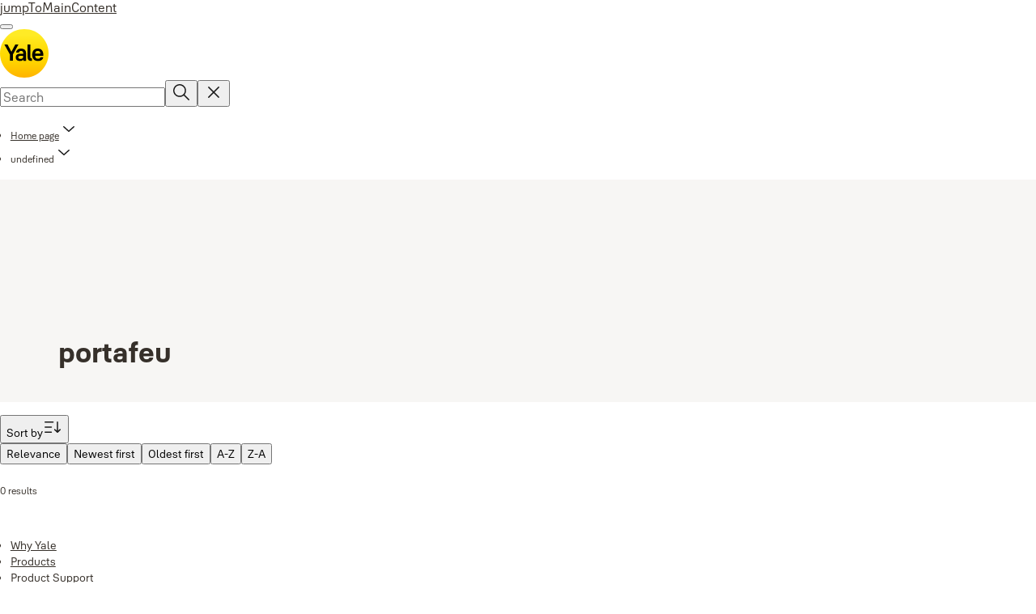

--- FILE ---
content_type: text/html; charset=utf-8
request_url: https://www.yalehome.com/ae/en/stories/tags/brand/portafeu
body_size: 24664
content:
<!DOCTYPE html><html lang="en" class="navigation-header   dropdown full-width solid " style="--device-mobile: 360px; --device-mobile-lg: 576px; --device-tablet: 768px; --device-tablet-lg: 1024px; --device-laptop: 1280px; --device-laptop-lg: 1440px; --device-desktop: 1920px; --device-desktop-lg: 2560px; --grid-extended-max-width: 2288px; --topPaddingLocalizationBar: 0px; --vh: 7.32px;"><head>
  
  <meta name="viewport" content="width=device-width, initial-scale=1">

  <link rel="preconnect" href="https://gw-assets.assaabloy.com/">

  <meta charset="UTF-8">
  <link rel="icon" href="https://www.yalehome.com/logo/Yale_Logo_Primary_Small_RGB.ico">
  <title>portafeu | Yale</title>
  <meta property="version" content="7f09d8d">
  <meta property="og:type" content="website">
  <meta property="og:title" content="portafeu">
  
  <meta property="og:image">
  
    <meta property="og:url" content="https://www.yalehome.com/ae/en/stories/tags/brand/portafeu">
  
  
  <meta name="template" content="story-tag-template">
  
  
  
  
  
  <meta name="google-site-verification" content="1BOLW-IM4cuGb2aPYs57cxXmnGDNPYATRig89RLIJnE">

  
  <meta name="addsearch-custom-field" data-type="text" content="title=portafeu">
  <meta name="addsearch-custom-field" data-type="text" content="market_name=ae">
  <meta name="addsearch-custom-field" data-type="text" content="language_name=en">
  <meta name="addsearch-custom-field" data-type="text" content="content_category=tag">
  

  
  
    <link rel="canonical" href="https://www.yalehome.com/ae/en/stories/tags/brand/portafeu">
    
      <link rel="alternate" hreflang="en-ae" href="https://www.yalehome.com/ae/en/stories/tags/brand/portafeu">
    
      <link rel="alternate" hreflang="en-bg" href="https://www.yalehome.com/bg/en/stories/tags/brand/portafeu">
    
      <link rel="alternate" hreflang="cs-cz" href="https://www.yalehome.com/cz/cz/stories/tags/brand/portafeu">
    
      <link rel="alternate" hreflang="en-hr" href="https://www.yalehome.com/hr/en/stories/tags/brand/portafeu">
    
      <link rel="alternate" hreflang="en-ke" href="https://www.yalehome.com/ke/en/stories/tags/brand/portafeu">
    
      <link rel="alternate" hreflang="en-pl" href="https://www.yalehome.com/pl/en/stories/tags/brand/portafeu">
    
      <link rel="alternate" hreflang="x-default" href="https://www.yalehome.com/global/en/stories/tags/brand/portafeu">
    
      <link rel="alternate" hreflang="en-it" href="https://www.yalehome.com/it/en/stories/tags/brand/portafeu">
    
      <link rel="alternate" hreflang="si-si" href="https://www.yalehome.com/si/si/stories/tags/brand/portafeu">
    
      <link rel="alternate" hreflang="en-kz" href="https://www.yalehome.com/kz/en/stories/tags/brand/portafeu">
    
  


  
    
  

  
  
  <script>
    if (!window.onecms) {
      window.onecms = {
        config: {
          site: {
            fadeInComponents: true,
            chinaSite: false,
            name: 'yalehome.com',
            market: 'ae',
            language: 'en',
            homePagePath: '/ae/en',
            translationsUrl: '/rest/api/v1/translations.json/ae/en',
            theme: 'assa-abloy-onecms.brand.theme.yale',
            enableSessionStorageCache: true,
            sessionStorageVersion: 1768553050093
          }
        },
        clientlibs: {}
      }
    }

    window.dataLayer = window.dataLayer || [];
    window.dataLayer.push({
  "googleAnalyticsTrackingId": "UA-17355825-1",
  "matomoSiteId": "290",
  "googleAnalytics4MeasurementId": "G-Z6BWGW4FTB",
  "googleAnalyticsTrackingIdMarket": "UA-17355825-3",
  "googleAnalytics4MeasurementIdMarket": "G-7S8CXPE5LH",
  "matomoSiteIdMarket": "475",
  "siteDivision": "00"
});
    window.onecms.clientlibs.vendorJsUrl = '/etc.clientlibs/assa-abloy-onecms/clientlibs-generated/webcomponents/gw-group-vendor.lc-c8758d0d91f0aa762e74306bf63e44bf-lc.js';
    window.onecms.clientlibs.cookieBannerId = '01912194-e19d-7368-9b31-6e6c0b92a747';
    window.onecms.clientlibs.enableSentry = false;
    window.onecms.clientlibs.sentrySampleRate = '0.5';
    window.onecms.clientlibs.sentryTracesSampleRate = 0.1;
    window.onecms.clientlibs.environment = 'prod';
    window.onecms.clientlibs.isPublish = true;
    window.onecms.clientlibs.centralGtmContainerId = 'GTM-WBWG4NJ';
    window.onecms.clientlibs.featureFlagDivisionGtmPublish = true;
    window.onecms.clientlibs.divisionGtmContainerId = 'GTM-P6G8W4L';
    window.onecms.clientlibs.trackingEnabled = true;
    window.onecms.clientlibs.pageTracked = true;
    window.onecms.clientlibs.videoViewerScriptUrl = "https://gw-assets.assaabloy.com/s7viewers/html5/js/VideoViewer.js";
    window.onecms.clientlibs.interactiveImageScriptUrl = "https://gw-assets.assaabloy.com/s7viewers/html5/js/InteractiveImage.js";
  </script>
  

  
  
    
  
    <script defer="" src="/etc.clientlibs/assa-abloy-onecms/clientlibs/onecms-script-loader.lc-a0ba371bb76eda5838d458b576137ed7-lc.min.js"></script>

  

  
  
  

  
  

  
  
    <link rel="stylesheet" href="/etc.clientlibs/assa-abloy-onecms/clientlibs-generated/themes/global.lc-29ccfeae8fd9bff7620687abbcd84cc2-lc.min.css" type="text/css">
<link rel="stylesheet" href="/etc.clientlibs/assa-abloy-onecms/clientlibs-generated/themes/yale.lc-5f0a03ed75a37f8b991a1e66560bbed4-lc.min.css" type="text/css">

  


  <style>
    :root{
  --font-family-body:Yale Solis;--font-family-heading:Yale Solis;
}

  </style>
  <style>
    
  </style>
  


  
  
  
    <link rel="stylesheet" href="/etc.clientlibs/assa-abloy-onecms/components/structure/page/v1/page/clientlibs/header-offset-ssr-variables.lc-af567384b6afc7df0896c6eff7f36e56-lc.min.css" type="text/css">

  


  

  
  

  

  



  
    <link rel="stylesheet" href="/etc.clientlibs/assa-abloy-onecms/clientlibs/grid.lc-5334516a308a40e7dd7b3c7a8ae96960-lc.min.css" type="text/css">

  


  
    
    

    

    
    
    

  

  
  <script src="https://www.yalehome.com/static-content/gw_geo_na/gw_geo_na_0fc124a5b26673800ce35b0a972a7a004b4cd131.js" type="text/javascript">
</script>


  <script type="application/ld+json">
    {"@context":"https://schema.org","@type":"BreadcrumbList","itemListElement":[{"position":1,"@type":"ListItem","name":"Home page","item":"https://www.yalehome.com/ae/en"},{"position":2,"@type":"ListItem","item":"https://www.yalehome.com/ae/en/stories/tags"},{"position":3,"@type":"ListItem","name":"portafeu"}]}
  </script>
  
<script async="" src="/etc.clientlibs/assa-abloy-onecms/clientlibs-generated/webcomponents/gw-group-wc-dependencies/resources/_d.webcomponents-ce.js"></script><script async="" src="/etc.clientlibs/assa-abloy-onecms/clientlibs-generated/webcomponents/gw-group-wc-dependencies/resources/_e.custom-elements-es5-adapter.js"></script><style data-styled="active" data-styled-version="5.3.6"></style><style data-styled="active" data-styled-version="5.3.6"></style><style data-styled="active" data-styled-version="5.3.6"></style><style data-styled="active" data-styled-version="5.3.6"></style></head>
<body class="story-tag-template page basicpage aa-light-theme" id="story-tag-template-1fb0dfdd2d" data-theme="light">



  




  



  


    
        
            <div class="toast gw-group-toast">

<gw-group-toast id="gw-group-toast-969f634a56" data-client-lib="/etc.clientlibs/assa-abloy-onecms/clientlibs-generated/webcomponents/gw-group-toast.lc-187d3936fc18dfe367e4db98bd23bfa1-lc.js"><div data-addsearch="exclude" aria-disabled="true" aria-label="" class="styles__Toast-sc-6j63c8-1 jFzVqZ toast-message-wrapper"><div data-addsearch="exclude" class="styles__Text-sc-6j63c8-0 bVYyKt label-sm"></div></div></gw-group-toast>


</div>

        
    
        
            <div class="header header-includer"><div class="site-header">
  <div class="site-header--nav-bar">
  



  <gw-group-nav-header data-client-lib="/etc.clientlibs/assa-abloy-onecms/clientlibs-generated/webcomponents/gw-group-nav-header.lc-1d92492a3819d9c9ef5f46563e374d3d-lc.js" content="[base64]"><header class="styles__Header-sc-z2fkzf-4 gFclYc"><div id="a11y-skip-link" tabindex="0"><a href="#a11y-skip-link-target" class="styles__SkipLink-sc-z2fkzf-3 gsFJOs">jumpToMainContent</a></div><section class="styles__Topbar-sc-1hzxovh-1 eTryn topbar"></section><div class="styles__Wrapper-sc-z2fkzf-0 gRutnU"><section class="styles__PrimaryNavigation-sc-z2fkzf-1 dEmSaK primary-navigation"><div class="styles__Navigation-sc-x3fycp-0 bWUyaF nav-bar__navigation"><div class="styles__Menu-sc-x3fycp-1 gjkLMg"><button id="gw-group-nav-menu" aria-expanded="false" tabindex="0" class="styles__HamburgerButton-sc-gappku-0 hzYBsL hamburger-menu-button label-md" aria-haspopup="true" aria-controls="hamburger-menu"><div class="styles__HamburgerIcon-sc-gappku-2 iehzkx  hamburger-menu-button" role="presentation"><span class="hamburger-menu-button"></span><span class="hamburger-menu-button"></span><span class="hamburger-menu-button"></span></div><label class="styles__MenuLabel-sc-gappku-1 keTNqZ hamburger-menu-button sr-only">Menu</label></button><nav aria-label="Main menu" class="styles__TopNavigation-sc-khrlvi-1 ksMHTH"></nav></div><div hidden="" style="position: absolute; pointer-events: none; z-index: 999; opacity: 0; transform: translateY(-16px); overflow: initial;"><div id="hamburger-menu" class="styles__HamburgerMenu-sc-1k5lid8-0 fGXaOn"><nav aria-labelledby="gw-group-nav-menu" class="styles__HamburgerNavigation-sc-1k5lid8-1 gblgCQ"><div class="styles__MobileNavigation-sc-1krcsdf-0 iVcejX"><div id="level1-menu" class="styles__PrimaryNavigation-sc-1krcsdf-1 evpdQe"><ul class="styles__List-sc-1krcsdf-2 jGfqJk"><li class="styles__ListItem-sc-1krcsdf-3 hwWJSP label-md"><a href="https://www.yalehome.com/ae/en/why-yale" aria-current="page" class="styles__ListItemLink-sc-1krcsdf-4 CvNzn">Why Yale</a><div class="button aem-ie__cta"><button class="styles__Button-sc-18sij4a-0 bMXnuW styles__ListItemButton-sc-1krcsdf-5 dvrTXR" aria-label="Why Yale Sub menu" id="5a462d1510" role="button" aria-haspopup="true" aria-controls="mobile-subnavigation-menu-5a462d1510" data-variant="default"><svg role="presentation" class="styles__Icon-sc-1u0rbjk-0 fivoSa chevron external " width="24" height="24" viewBox="0 0 24 24" fill="none" xmlns="http://www.w3.org/2000/svg"><path d="M12 15C12.1971 15 12.3942 14.9346 12.5498 14.7946L18.7744 9.19273C19.0752 8.92197 19.0752 8.47382 18.7744 8.20307C18.4735 7.93231 17.9755 7.93231 17.6747 8.20307L12 13.3101L6.32531 8.20307C6.02445 7.93231 5.52649 7.93231 5.22564 8.20307C4.92479 8.47382 4.92479 8.92197 5.22564 9.19273L11.4502 14.7946C11.6058 14.9346 11.8029 15 12 15Z" fill="#1A1A1A"></path></svg></button></div></li><li class="styles__ListItem-sc-1krcsdf-3 hwWJSP label-md"><a href="https://www.yalehome.com/ae/en/products" aria-current="page" class="styles__ListItemLink-sc-1krcsdf-4 CvNzn">Products</a><div class="button aem-ie__cta"><button class="styles__Button-sc-18sij4a-0 bMXnuW styles__ListItemButton-sc-1krcsdf-5 dvrTXR" aria-label="Products Sub menu" id="10882d132d" role="button" aria-haspopup="true" aria-controls="mobile-subnavigation-menu-10882d132d" data-variant="default"><svg role="presentation" class="styles__Icon-sc-1u0rbjk-0 fivoSa chevron external " width="24" height="24" viewBox="0 0 24 24" fill="none" xmlns="http://www.w3.org/2000/svg"><path d="M12 15C12.1971 15 12.3942 14.9346 12.5498 14.7946L18.7744 9.19273C19.0752 8.92197 19.0752 8.47382 18.7744 8.20307C18.4735 7.93231 17.9755 7.93231 17.6747 8.20307L12 13.3101L6.32531 8.20307C6.02445 7.93231 5.52649 7.93231 5.22564 8.20307C4.92479 8.47382 4.92479 8.92197 5.22564 9.19273L11.4502 14.7946C11.6058 14.9346 11.8029 15 12 15Z" fill="#1A1A1A"></path></svg></button></div></li><li class="styles__ListItem-sc-1krcsdf-3 hwWJSP label-md"><a href="https://www.yalehome.com/ae/en/support" aria-current="page" class="styles__ListItemLink-sc-1krcsdf-4 CvNzn">Product Support</a><div class="button aem-ie__cta"><button class="styles__Button-sc-18sij4a-0 bMXnuW styles__ListItemButton-sc-1krcsdf-5 dvrTXR" aria-label="Product Support Sub menu" id="c0de0e296c" role="button" aria-haspopup="true" aria-controls="mobile-subnavigation-menu-c0de0e296c" data-variant="default"><svg role="presentation" class="styles__Icon-sc-1u0rbjk-0 fivoSa chevron external " width="24" height="24" viewBox="0 0 24 24" fill="none" xmlns="http://www.w3.org/2000/svg"><path d="M12 15C12.1971 15 12.3942 14.9346 12.5498 14.7946L18.7744 9.19273C19.0752 8.92197 19.0752 8.47382 18.7744 8.20307C18.4735 7.93231 17.9755 7.93231 17.6747 8.20307L12 13.3101L6.32531 8.20307C6.02445 7.93231 5.52649 7.93231 5.22564 8.20307C4.92479 8.47382 4.92479 8.92197 5.22564 9.19273L11.4502 14.7946C11.6058 14.9346 11.8029 15 12 15Z" fill="#1A1A1A"></path></svg></button></div></li><li class="styles__ListItem-sc-1krcsdf-3 hwWJSP label-md"><a href="https://www.yalehome.com/ae/en/where-to-buy" aria-current="page" class="styles__ListItemLink-sc-1krcsdf-4 CvNzn">Where to buy</a><div class="button aem-ie__cta"><button class="styles__Button-sc-18sij4a-0 bMXnuW styles__ListItemButton-sc-1krcsdf-5 dvrTXR" aria-label="Where to buy Sub menu" id="afaf910b58" role="button" aria-haspopup="true" aria-controls="mobile-subnavigation-menu-afaf910b58" data-variant="default"><svg role="presentation" class="styles__Icon-sc-1u0rbjk-0 fivoSa chevron external " width="24" height="24" viewBox="0 0 24 24" fill="none" xmlns="http://www.w3.org/2000/svg"><path d="M12 15C12.1971 15 12.3942 14.9346 12.5498 14.7946L18.7744 9.19273C19.0752 8.92197 19.0752 8.47382 18.7744 8.20307C18.4735 7.93231 17.9755 7.93231 17.6747 8.20307L12 13.3101L6.32531 8.20307C6.02445 7.93231 5.52649 7.93231 5.22564 8.20307C4.92479 8.47382 4.92479 8.92197 5.22564 9.19273L11.4502 14.7946C11.6058 14.9346 11.8029 15 12 15Z" fill="#1A1A1A"></path></svg></button></div></li><li class="styles__ListItem-sc-1krcsdf-3 hwWJSP label-md"><a href="https://www.yalehome.com/ae/en/special-offers" aria-current="page" class="styles__ListItemLink-sc-1krcsdf-4 CvNzn">Special Offers</a></li><li class="styles__ListItem-sc-1krcsdf-3 hwWJSP label-md"><a href="https://www.yalehome.com/ae/en/yale-contact-us-" aria-current="page" class="styles__ListItemLink-sc-1krcsdf-4 CvNzn">Contact us </a></li></ul><div style="margin-top: 24px;"><footer class="styles__HamburgerFooter-sc-1krcsdf-6 bqWbYf"><ul class="styles__TopbarLinksList-sc-1m33sy9-4 hrphK"><li><div class="button aem-ie__cta"><a class="styles__Button-sc-18sij4a-0 hhSRUY label-sm" aria-label="Home" id="e0c54ba3-aaaa-4b15-9564-5146e801997f" role="link" href="https://www.yalehome.com/ae/en" target="_self" rel="" data-variant="default"><span id="d5bd979f-75fa-405d-b561-7c81e5e6ffa7" class="styles__Label-sc-18sij4a-1 jKMGzI label-sm ">Home</span></a></div></li><li><div class="button aem-ie__cta"><a class="styles__Button-sc-18sij4a-0 hhSRUY label-sm" aria-label="Installation Service" id="8e36de04-8824-445a-800a-687bde6710e7" role="link" href="https://www.yalehome.com/ae/en/installation-services" target="_self" rel="" data-variant="default"><span id="210bba62-b737-4335-854f-dace5986c27e" class="styles__Label-sc-18sij4a-1 jKMGzI label-sm ">Installation Service</span></a></div></li><li><div class="button aem-ie__cta"><a class="styles__Button-sc-18sij4a-0 hhSRUY label-sm" aria-label="Yale Ecosystem" id="32d75138-4944-4fd8-99f7-616910eb193f" role="link" href="https://www.yalehome.com/ae/en/products/yale-smart-home-ecosystem" target="_self" rel="" data-variant="default"><span id="d321c2f0-95e6-4866-b8ab-1294eec4d307" class="styles__Label-sc-18sij4a-1 jKMGzI label-sm ">Yale Ecosystem</span></a></div></li><li><div class="button aem-ie__cta"><a class="styles__Button-sc-18sij4a-0 hhSRUY label-sm" aria-label="Smart Door Locks" id="aba38d9c-24fa-4654-8379-6fc015e88ac2" role="link" href="https://www.yalehome.com/ae/en/products/smart-door-locks" target="_self" rel="" data-variant="default"><span id="8d140409-5b1f-42f8-aa58-43feae88f2c1" class="styles__Label-sc-18sij4a-1 jKMGzI label-sm ">Smart Door Locks</span></a></div></li><li><div class="button aem-ie__cta"><a class="styles__Button-sc-18sij4a-0 hhSRUY label-sm" aria-label="Smart Lock Bundles" id="17f4fd25-daa6-4e68-bddd-4e6fca87e977" role="link" href="https://www.yalehome.com/ae/en/products/smart-lock-bundles" target="_self" rel="" data-variant="default"><span id="e278b20f-48c4-4b7e-9460-0f87a1cb0cb1" class="styles__Label-sc-18sij4a-1 jKMGzI label-sm ">Smart Lock Bundles</span></a></div></li><li><div class="button aem-ie__cta"><a class="styles__Button-sc-18sij4a-0 hhSRUY label-sm" aria-label="Surveillance" id="d6a2b13f-9bde-47b5-9103-41c9cfcbe59b" role="link" href="https://www.yalehome.com/ae/en/products/alarms-surveillance/surveillance" target="_self" rel="" data-variant="default"><span id="edb58a0c-3d95-4bf6-b0d2-5f8566506f7c" class="styles__Label-sc-18sij4a-1 jKMGzI label-sm ">Surveillance</span></a></div></li><li><div class="button aem-ie__cta"><a class="styles__Button-sc-18sij4a-0 hhSRUY label-sm" aria-label="Safes" id="20154acb-ad0a-43a9-9419-876ec87ced0e" role="link" href="https://www.yalehome.com/ae/en/products/safes" target="_self" rel="" data-variant="default"><span id="299213b4-560a-4715-95cd-0a73a8ca4dae" class="styles__Label-sc-18sij4a-1 jKMGzI label-sm ">Safes</span></a></div></li><li><div class="button aem-ie__cta"><a class="styles__Button-sc-18sij4a-0 hhSRUY label-sm" aria-label="Mechanical Product Range" id="e3fa1473-a04e-47bb-8e99-021a7a36583d" role="link" href="https://www.yalehome.com/ae/en/products/mechanical-range" target="_self" rel="" data-variant="default"><span id="488c36b5-d352-41ce-9389-f4186dfa2fb7" class="styles__Label-sc-18sij4a-1 jKMGzI label-sm ">Mechanical Product Range</span></a></div></li></ul><div class="styles__LocationSwitcher-sc-1v1boy1-0 kWNxfc"><button mode="topbar" aria-label="Middle East" class="styles__MarketsModalButton-sc-xgurc4-3 hqEEXv label-sm"><svg role="img" class="styles__Icon-sc-1u0rbjk-0 fivoSa" width="24" height="24" viewBox="0 0 24 24" xmlns="http://www.w3.org/2000/svg" aria-hidden="true" aria-label="Market"><path fill-rule="evenodd" clip-rule="evenodd" d="M11.3102 2.27441C11.4071 2.24909 11.5089 2.24308 11.6093 2.25782C11.7392 2.25262 11.8695 2.25 12 2.25C12.1305 2.25 12.2608 2.25262 12.3907 2.25782C12.4911 2.24308 12.5929 2.24909 12.6898 2.27441C15.0236 2.43985 17.2291 3.44051 18.8943 5.10571C20.7228 6.93419 21.75 9.41414 21.75 12C21.75 13.2804 21.4978 14.5482 21.0078 15.7312C20.5178 16.9141 19.7997 17.9889 18.8943 18.8943C17.9889 19.7997 16.9141 20.5178 15.7312 21.0078C14.7612 21.4096 13.7342 21.6515 12.6899 21.7256C12.593 21.7509 12.4911 21.7569 12.3906 21.7422C12.2606 21.7474 12.1304 21.75 12 21.75C11.8696 21.75 11.7394 21.7474 11.6094 21.7422C11.5089 21.7569 11.407 21.7509 11.3101 21.7256C10.2658 21.6515 9.23879 21.4096 8.26884 21.0078C7.08591 20.5178 6.01108 19.7997 5.10571 18.8943C4.20034 17.9889 3.48216 16.9141 2.99217 15.7312C2.50219 14.5482 2.25 13.2804 2.25 12C2.25 9.41414 3.27723 6.93419 5.10571 5.10571C6.77091 3.44051 8.97643 2.43985 11.3102 2.27441ZM11.922 20.2496C11.0933 18.8434 10.4846 17.326 10.1108 15.75H13.8892C13.5154 17.326 12.9067 18.8434 12.078 20.2496C12.052 20.2499 12.026 20.25 12 20.25C11.974 20.25 11.948 20.2499 11.922 20.2496ZM13.9096 20.0259C14.3345 19.9248 14.7517 19.7899 15.1571 19.622C16.1581 19.2074 17.0675 18.5997 17.8336 17.8336C18.4455 17.2217 18.9564 16.5184 19.3485 15.75H15.4271C15.1069 17.2314 14.5976 18.6688 13.9096 20.0259ZM15.6846 14.25H19.9373C20.1443 13.5195 20.25 12.7624 20.25 12C20.25 11.2323 20.143 10.4757 19.9373 9.75H15.6846C15.7797 10.4937 15.8278 11.2451 15.8278 12C15.8278 12.7549 15.7797 13.5063 15.6846 14.25ZM15.4271 8.25H19.3485C18.9593 7.48737 18.4503 6.78308 17.8336 6.16637C16.745 5.07769 15.3833 4.3247 13.9096 3.97402C14.5976 5.33119 15.1069 6.76856 15.4271 8.25ZM12.078 3.75037C12.9067 5.15662 13.5154 6.67405 13.8892 8.25H10.1108C10.4846 6.67405 11.0933 5.15662 11.922 3.75037C11.948 3.75012 11.974 3.75 12 3.75C12.026 3.75 12.052 3.75012 12.078 3.75037ZM10.0904 3.97402C8.61666 4.3247 7.25505 5.07769 6.16637 6.16637C5.54966 6.78308 5.04068 7.48737 4.65152 8.25H8.57285C8.89307 6.76856 9.40236 5.33119 10.0904 3.97402ZM8.31538 9.75H4.06273C3.857 10.4757 3.75 11.2323 3.75 12C3.75 12.7624 3.85566 13.5195 4.06275 14.25H8.31538C8.22034 13.5063 8.1722 12.7549 8.1722 12C8.1722 11.2451 8.22034 10.4937 8.31538 9.75ZM9.82872 14.25H14.1713C14.2751 13.5072 14.3278 12.7555 14.3278 12C14.3278 11.2445 14.2751 10.4928 14.1713 9.75H9.82872C9.72487 10.4928 9.6722 11.2445 9.6722 12C9.6722 12.7555 9.72487 13.5072 9.82872 14.25ZM8.57285 15.75C8.89306 17.2314 9.40235 18.6688 10.0904 20.0259C9.66546 19.9248 9.24827 19.7899 8.84286 19.622C7.84193 19.2074 6.93245 18.5997 6.16637 17.8336C5.55448 17.2217 5.04364 16.5184 4.65153 15.75H8.57285Z" fill="#1A1A1A"></path></svg><div class="styles__MarketsModalButtonLabelContainer-sc-xgurc4-4 iOKlvY"><span mode="topbar" class="styles__PrimaryLabel-sc-xgurc4-1 dvPYJV">Middle East</span><span mode="topbar" role="presentation" class="styles__MidDot-sc-xgurc4-0 rkdVJ">·</span><span mode="topbar" class="styles__SecondaryLabel-sc-xgurc4-2 brOMwg">English</span></div></button></div></footer></div></div></div></nav></div></div></div><div class="styles__Logotype-sc-hktp9h-0 jmZgQt"><div class="styles__ImageWrapper-sc-h9y1a8-0 eeKpvr"><a href="https://www.yalehome.com/ae/en" id="page-logo"><div class="styles__Image-sc-h9y1a8-1 gyRPfV"><picture class="styles__FullPicture-sc-h9y1a8-3 jfRrWj"><img id="page-logo" src="https://gw-assets.assaabloy.com/is/content/assaabloy/yale-logo-6?wid=undefined&amp;hei=undefined" srcset="" alt="Yale" loading="lazy" sizes="(min-width: 1024px) 33vw, 50vw" width="auto" height="auto" aria-label="yalehome.com Home" class="styles__FullImage-sc-h9y1a8-2 OmrEl"></picture></div></a></div></div><div class="styles__RightSideWrapper-sc-z2fkzf-2 dsQtJS"><div class="styles__SearchBar-sc-shxt5d-5 dViMtp"><div class="styles__InputWrapper-sc-shxt5d-0 hqjvkO"><form role="search" class="styles__SearchBarInput-sc-shxt5d-4 erlPwq"><input type="search" placeholder="Search" aria-label="Search this site" name="search-bar-input" role="combobox" aria-controls="search-results" aria-expanded="false" class="styles__InputText-sc-shxt5d-3 bKrByQ" value=""><button class="styles__SearchIcon-sc-shxt5d-1 jHQpMW magnifying-glas" aria-label="Search" type="button"><svg role="presentation" class="styles__Icon-sc-1u0rbjk-0 fivoSa" width="24" height="24" viewBox="0 0 24 24" fill="none" xmlns="http://www.w3.org/2000/svg"><path d="M21.7668 20.6874L16.0766 14.9962C16.579 14.3912 16.9789 13.7144 17.2762 12.9864C17.676 12.0224 17.8811 10.997 17.8811 9.94078C17.8811 8.88458 17.676 7.86939 17.2762 6.89522C16.8763 5.92105 16.2919 5.05967 15.5538 4.32135C14.8156 3.58303 13.9441 2.99853 12.9804 2.59861C11.0529 1.79876 8.8384 1.79876 6.90068 2.60886C5.92669 3.00879 5.06549 3.59329 4.32731 4.33161C3.58913 5.06993 3.00474 5.94156 2.6049 6.90547C2.20505 7.87964 2 8.89483 2 9.95104C2 11.0072 2.20505 12.0224 2.6049 12.9966C3.00474 13.9708 3.58913 14.8321 4.32731 15.5705C5.06549 16.3088 5.93695 16.8933 6.90068 17.2932C7.86441 17.6931 8.88966 17.8982 9.94566 17.8982C11.0017 17.8982 12.0167 17.6931 12.9906 17.2932C13.7186 16.9856 14.3952 16.5857 15.0001 16.0832L20.6902 21.7744C20.844 21.9282 21.0388 22 21.2336 22C21.4284 22 21.6232 21.9282 21.777 21.7744C22.0743 21.477 22.0743 20.9848 21.777 20.6874H21.7668ZM12.396 15.8678C10.8376 16.5139 9.0537 16.5139 7.49532 15.8678C6.71613 15.5397 6.01897 15.0783 5.41407 14.4835C4.80918 13.8887 4.34781 13.1914 4.02999 12.4018C3.70191 11.6225 3.53787 10.7919 3.53787 9.95104C3.53787 9.11018 3.70191 8.27957 4.02999 7.50023C4.35807 6.72089 4.81943 6.02359 5.41407 5.41858C6.00871 4.81357 6.71613 4.35212 7.49532 4.03423C8.27451 3.70609 9.10496 3.54202 9.94566 3.54202C10.7864 3.54202 11.6168 3.70609 12.396 4.03423C13.1752 4.36237 13.8724 4.82382 14.4773 5.42883C15.0719 6.02359 15.5435 6.72089 15.8716 7.51048C16.1997 8.28982 16.3637 9.11018 16.3637 9.96129C16.3637 10.8124 16.1997 11.6328 15.8716 12.4121C15.5435 13.1914 15.0821 13.8887 14.4875 14.4938C13.8929 15.0885 13.1957 15.5602 12.4063 15.8884L12.396 15.8678Z" fill="#1A1A1A"></path></svg></button><button aria-label="Reset search field" type="button" class="styles__ClearButton-sc-shxt5d-2 gJQJgT"><svg role="presentation" class="styles__Icon-sc-1u0rbjk-0 fivoSa" width="24" height="24" viewBox="0 0 24 24" fill="none" xmlns="http://www.w3.org/2000/svg"><path d="M18.0582 18.9744C17.8545 18.9744 17.6509 18.8718 17.5491 18.7692L11.9491 13.1282L6.34909 18.7692C6.04364 19.0769 5.53455 19.0769 5.22909 18.7692C4.92364 18.4615 4.92364 17.9487 5.22909 17.641L10.8291 12L5.33091 6.35897C5.02545 6.05128 5.02545 5.53846 5.33091 5.23077C5.63636 4.92308 6.14545 4.92308 6.45091 5.23077L12.0509 10.8718L17.6509 5.23077C17.9564 4.92308 18.4655 4.92308 18.7709 5.23077C19.0764 5.53846 19.0764 6.05128 18.7709 6.35897L13.0691 12L18.6691 17.641C18.9745 17.9487 18.9745 18.4615 18.6691 18.7692C18.4655 18.8718 18.2618 18.9744 18.0582 18.9744Z" fill="#1A1A1A"></path></svg></button></form></div></div></div></section><nav aria-label="Breadcrumbs"><ul class="styles__Breadcrumbs-sc-l06ea9-0 fYQOxL"><li class="styles__BreadCrumb-sc-l06ea9-1 bSvCNm"><div class="button aem-ie__cta"><a class="styles__Button-sc-18sij4a-0 hSqJBv label-sm" aria-label="Home page" id="c39c502e-d6cc-4342-9d0c-bcbdbc11b634" role="link" href="https://www.yalehome.com/ae/en" target="_self" rel="" data-variant="text"><span id="7c1fcc77-7604-4cb3-b6bf-1de85835a20d" class="styles__Label-sc-18sij4a-1 fcDSKM label-sm ">Home page</span><svg role="presentation" class="styles__Icon-sc-1u0rbjk-0 fivoSa chevron  " width="24" height="24" viewBox="0 0 24 24" fill="none" xmlns="http://www.w3.org/2000/svg"><path d="M12 15C12.1971 15 12.3942 14.9346 12.5498 14.7946L18.7744 9.19273C19.0752 8.92197 19.0752 8.47382 18.7744 8.20307C18.4735 7.93231 17.9755 7.93231 17.6747 8.20307L12 13.3101L6.32531 8.20307C6.02445 7.93231 5.52649 7.93231 5.22564 8.20307C4.92479 8.47382 4.92479 8.92197 5.22564 9.19273L11.4502 14.7946C11.6058 14.9346 11.8029 15 12 15Z" fill="#1A1A1A"></path></svg></a></div></li><li class="styles__BreadCrumb-sc-l06ea9-1 bSvCNm"><div class="button aem-ie__cta"><span class="styles__Button-sc-18sij4a-0 hSqJBv label-sm" aria-label="undefined" id="32729b4a-38da-48c1-aa57-64fb041565a3" role="button" aria-current="page" data-variant="text"><span id="f463005b-bcfe-4fcf-a7c4-40b7ef2761be" class="styles__Label-sc-18sij4a-1 fcDSKM label-sm ">undefined</span><svg role="presentation" class="styles__Icon-sc-1u0rbjk-0 fivoSa chevron external " width="24" height="24" viewBox="0 0 24 24" fill="none" xmlns="http://www.w3.org/2000/svg"><path d="M12 15C12.1971 15 12.3942 14.9346 12.5498 14.7946L18.7744 9.19273C19.0752 8.92197 19.0752 8.47382 18.7744 8.20307C18.4735 7.93231 17.9755 7.93231 17.6747 8.20307L12 13.3101L6.32531 8.20307C6.02445 7.93231 5.52649 7.93231 5.22564 8.20307C4.92479 8.47382 4.92479 8.92197 5.22564 9.19273L11.4502 14.7946C11.6058 14.9346 11.8029 15 12 15Z" fill="#1A1A1A"></path></svg></span></div></li></ul></nav></div></header></gw-group-nav-header>
  




</div>




</div>
</div>

        
    
        
    
        
    
        
    
    <main>
        
            
        
            
        
            
                <div class="herogrid responsivegrid">


<div class="aem-Grid aem-Grid--12 aem-Grid--default--12 ">
    
    <div class="server-side-hero-gallery theme-alt-2 aem-GridColumn aem-GridColumn--default--12">





  
  
  
  
  
  
  
  
  
  
  

  
  
  
  
  
  
  

  
  
  
  

  
  
  
  

  
  
  
  
  
  
  
  
  
  
  
  
  
  
  
  
  

  

  <section id="server-side-hero-gallery-d612434eb5" data-uses-dm-video="no" class="hero-gallery hero-gallery--withMedia  hero-gallery--theme-alternative">
    <div class="hero-gallery__container">
      <div class="hero-gallery__title-container">
        <h1 class="hero-gallery__title">
          <span>portafeu</span>
        </h1>
        
      </div>
      <div class="hero-gallery__content hero-gallery__content--no-media">
        
        
        
      </div>
      
    </div>
  </section>

  
  <div class="consent-modal__overlay js-consent-modal-overlay hidden">
    <div class="consent-modal__content js-consent-modal-content">
      <button class="consent-modal__close-btn js-close-btn">
        <svg role="presentation" class="styles__Icon-sc-1u0rbjk-0 jbvmdd" width="24" height="24" viewBox="0 0 24 24" fill="none" xmlns="http://www.w3.org/2000/svg">
          <path d="M18.0582 18.9744C17.8545 18.9744 17.6509 18.8718 17.5491 18.7692L11.9491 13.1282L6.34909 18.7692C6.04364 19.0769 5.53455 19.0769 5.22909 18.7692C4.92364 18.4615 4.92364 17.9487 5.22909 17.641L10.8291 12L5.33091 6.35897C5.02545 6.05128 5.02545 5.53846 5.33091 5.23077C5.63636 4.92308 6.14545 4.92308 6.45091 5.23077L12.0509 10.8718L17.6509 5.23077C17.9564 4.92308 18.4655 4.92308 18.7709 5.23077C19.0764 5.53846 19.0764 6.05128 18.7709 6.35897L13.0691 12L18.6691 17.641C18.9745 17.9487 18.9745 18.4615 18.6691 18.7692C18.4655 18.8718 18.2618 18.9744 18.0582 18.9744Z" fill="#1A1A1A"></path>
        </svg>
      </button>
      <div class="consent-modal__body">
        <h2 class="consent-modal__title heading-sm">
          Cookie consent
        </h2>
        <p class="consent-modal__text richtext_innerWrapper">
          This video is hosted by YouTube. By showing the external content you accept the <a href="https://www.youtube.com/static?template=terms" target="_blank" data-isinternal="false" rel="noopener noreferrer">terms and conditions
  <svg class="styles__Icon-sc-1u0rbjk-0 jbvmdd external" role="presentation" width="24" height="24" viewBox="0 0 24 24" fill="currentColor" xmlns="http://www.w3.org/2000/svg">
    <path d="M16.1217 21H5.83016C5.07888 21 4.36877 20.7019 3.83361 20.1674C3.29845 19.6328 3 18.9235 3 18.1731V7.89324C3 7.14281 3.29845 6.4335 3.83361 5.89895C4.36877 5.3644 5.07888 5.06628 5.83016 5.06628H12.0051C12.427 5.06628 12.7769 5.4158 12.7769 5.83727C12.7769 6.25874 12.427 6.60826 12.0051 6.60826H5.83016C5.49054 6.60826 5.16121 6.7419 4.92451 6.98861C4.6878 7.23533 4.54372 7.554 4.54372 7.89324V18.1731C4.54372 18.5123 4.67751 18.8413 4.92451 19.0777C5.1715 19.3141 5.49054 19.4581 5.83016 19.4581H16.1217C16.4613 19.4581 16.7906 19.3244 17.0273 19.0777C17.264 18.831 17.4081 18.5123 17.4081 18.1731V12.0052C17.4081 11.5837 17.758 11.2342 18.18 11.2342C18.6019 11.2342 18.9518 11.5837 18.9518 12.0052V18.1731C18.9518 18.9235 18.6534 19.6328 18.1182 20.1674C17.583 20.7019 16.8729 21 16.1217 21Z"></path>
    <path d="M20.9483 3.48315C20.866 3.29812 20.7219 3.14392 20.5264 3.06168C20.4338 3.02056 20.3308 3 20.2279 3H15.0822C14.6602 3 14.3103 3.34951 14.3103 3.77099C14.3103 4.19246 14.6602 4.54198 15.0822 4.54198H18.3652L10.4201 12.478C10.1217 12.7761 10.1217 13.2696 10.4201 13.5677C10.5745 13.7219 10.77 13.7938 10.9656 13.7938C11.1611 13.7938 11.3567 13.7219 11.511 13.5677L19.4561 5.63164V8.9109C19.4561 9.33238 19.806 9.68189 20.2279 9.68189C20.6499 9.68189 20.9998 9.33238 20.9998 8.9109V3.78127C20.9998 3.67847 20.9792 3.58595 20.938 3.48315H20.9483Z"></path>
  </svg></a> of
          www.youtube.com.
        </p>

        <button class="consent-modal__btn-primary js-submit-btn">
          <span>Show external content</span>
        </button>
        <div class="consent-modal__input-container">
          <label class="label">
            <input type="checkbox" readonly="" id="consent-modal-checkbox" tabindex="-1">
            <span class="consent-modal__checkmark checkmark js-consent-checkbox" tabindex="0">
              <svg class="js-checkbox-icon hidden" width="17" height="17" viewBox="0 0 12 8" fill="none" xmlns="http://www.w3.org/2000/svg" role="presentation">
                    <path d="M1.5 4.00098L4.5 7.00098L7.5 4.00098L10.5 1.00098" stroke="var(--color-accent)" stroke-width="2" stroke-linecap="round" stroke-linejoin="round">
                    </path>
              </svg>
            </span>
            <p class="label-sm">Remember my choice*</p>
          </label>
          <p class="consent-modal__text-disclaimer">
            *Your choice will be saved in a cookie until you have closed your browser.
          </p>
        </div>
      </div>
      <div class="consent-modal__footer"></div>
    </div>
  </div>

  
          <span class="metadata" style="display:none;" tabindex="-1" aria-hidden="true" data-client-lib="/etc.clientlibs/assa-abloy-onecms/components/content/server-side-hero-gallery/v1/server-side-hero-gallery/clientlibs/modal.lc-8e0ed3b9edb62ccc238cd3b8a96c3932-lc.js">
          </span>
  
  

  
    
  
    <link rel="stylesheet" href="/etc.clientlibs/assa-abloy-onecms/components/content/server-side-hero-gallery/v1/server-side-hero-gallery/clientlibs/modal.lc-ab2bb5d63bd8532d591fd01f69bc8dba-lc.min.css" type="text/css">

  

  



  
    <span class="metadata" style="display: none" tabindex="-1" aria-hidden="true" data-client-lib="/etc.clientlibs/assa-abloy-onecms/components/content/server-side-hero-gallery/v1/server-side-hero-gallery/clientlibs/gallery.lc-8a30107d9dcb3f8b9da58089856c3332-lc.js">
    </span>
  

  

  
    <span class="metadata" style="display: none" tabindex="-1" aria-hidden="true" data-client-lib="/etc.clientlibs/assa-abloy-onecms/components/content/webcomponents/gw-group-hero/v1/gw-group-hero/clientlibs/scripts/validate-image-alt.lc-19c6a542379440c8aeae98f51c450728-lc.js">
    </span>
  



  


  



  
  
    <link rel="stylesheet" href="/etc.clientlibs/assa-abloy-onecms/components/content/server-side-hero-gallery/v1/server-side-hero-gallery/clientlibs/gallery.lc-28b0a540dc754fd42265cad5fde63466-lc.min.css" type="text/css">

  






      <span class="metadata" style="display:none;" tabindex="-1" aria-hidden="true" data-client-lib="/etc.clientlibs/assa-abloy-onecms/components/content/webcomponents/gw-group-hero/v1/gw-group-hero/clientlibs/scripts/internal-links-attribute.lc-9336e9ca0f4ee8444795ebaa2f5019e9-lc.js">
      </span>

</div>

    
</div>
</div>

            
        
            
                <div class="responsivegrid">


<div class="aem-Grid aem-Grid--12 aem-Grid--default--12 ">
    
    <div class="gw-group-stories theme-alt-2 aem-GridColumn aem-GridColumn--default--12">


    



  <gw-group-cards-grid id="gw-group-stories-aefbbd509a" data-client-lib="/etc.clientlibs/assa-abloy-onecms/clientlibs-generated/webcomponents/gw-group-cards-grid.lc-ab3b3478ff807edfb2b952369b7a2c26-lc.js" content="[base64]" theme="theme-alt-2"><section class="styles__CardsGrid-sc-a325kz-0 kxSEqy"><div class="styles__Wrapper-sc-rfxywm-0 cbtqXl styles__Wrapper-sc-a325kz-1 cgBcY"><div class="styles__FilterWrapper-sc-a325kz-3 dmNjQT"><section class="styles__FilterStyle-sc-yipn6-0 fqwscE"><div class="styles__Title-sc-fbadai-0 iKGlDU sr-only"><h2 id="a63e1a2d-0597-4b83-b053-c7561403603d" class="heading-lg sr-only">Filter</h2></div><div class="styles__Dropdowns-sc-yipn6-1 cfMWDD"><ul class="styles__FilterDropdowns-sc-yipn6-2 enVPTP"></ul><div class="styles__View-sc-1737s0n-0 dIqAIf dropdown"><button aria-haspopup="true" aria-expanded="false" class="styles__Dropdown-sc-1737s0n-1 lgNEVt dropdown__button label-md" aria-label="Sort by "><span>Sort by</span><svg role="presentation" class="styles__Icon-sc-1u0rbjk-0 jlVjdK" width="24" height="24" viewBox="0 0 24 24" fill="none" xmlns="http://www.w3.org/2000/svg"><path xmlns="http://www.w3.org/2000/svg" d="M10.3749 17.4444L2.81047 17.4444C2.36741 17.4444 2 17.797 2 18.2222C2 18.6474 2.36741 19 2.81047 19L10.3749 19C10.818 19 11.1854 18.6474 11.1854 18.2222C11.1854 17.797 10.818 17.4444 10.3749 17.4444Z" fill="#1A1A1A"></path><path xmlns="http://www.w3.org/2000/svg" d="M10.3749 11.2222L2.81047 11.2222C2.36741 11.2222 2 11.5748 2 12C2 12.4252 2.36741 12.7778 2.81047 12.7778L10.3749 12.7778C10.818 12.7778 11.1854 12.4252 11.1854 12C11.1854 11.5748 10.818 11.2222 10.3749 11.2222Z" fill="#1A1A1A"></path><path xmlns="http://www.w3.org/2000/svg" d="M12.5362 4.99999L2.81047 4.99999C2.36741 4.99999 2 5.35258 2 5.77776C2 6.20295 2.36741 6.55554 2.81047 6.55554L12.5362 6.55554C12.9792 6.55554 13.3466 6.20295 13.3466 5.77776C13.3466 5.35258 12.9792 4.99999 12.5362 4.99999Z" fill="#1A1A1A"></path><path xmlns="http://www.w3.org/2000/svg" d="M21.7544 15.6607L18.5125 18.7719C18.4368 18.8444 18.3504 18.8963 18.2531 18.9378C18.0586 19.0207 17.8317 19.0207 17.6372 18.9378C17.5399 18.8963 17.4535 18.8444 17.3778 18.7719L14.1359 15.6607C13.8225 15.36 13.8225 14.8622 14.1359 14.5615C14.4493 14.2607 14.968 14.2607 15.2814 14.5615L17.1401 16.3452L17.1401 5.77778C17.1401 5.35259 17.5075 5 17.9505 5C18.3936 5 18.761 5.35259 18.761 5.77778L18.761 16.3452L20.6197 14.5615C20.7818 14.4059 20.9871 14.3333 21.1924 14.3333C21.3978 14.3333 21.6031 14.4059 21.7652 14.5615C22.0786 14.8622 22.0786 15.36 21.7652 15.6607L21.7544 15.6607Z" fill="#1A1A1A"></path></svg></button><div class="styles__Menu-sc-1737s0n-2 bLzDzC dropdown-menu " role="menu" tabindex="-1"><button tabindex="-1" role="menuitem" data-order="RELEVANCE" class="styles__DropdownItem-sc-1737s0n-4 iKUEgS label-md"><div class="styles__TextWrapper-sc-1737s0n-5 loKyyF">Relevance</div><span class="styles__Select-sc-1737s0n-3 jjQAck"></span></button><button tabindex="-1" role="menuitem" data-order="ASC" class="styles__DropdownItem-sc-1737s0n-4 iKUEgS label-md"><div class="styles__TextWrapper-sc-1737s0n-5 loKyyF">Newest first</div><span class="styles__Select-sc-1737s0n-3 jjQAck"></span></button><button tabindex="-1" role="menuitem" data-order="DESC" class="styles__DropdownItem-sc-1737s0n-4 iKUEgS label-md"><div class="styles__TextWrapper-sc-1737s0n-5 loKyyF">Oldest first</div><span class="styles__Select-sc-1737s0n-3 jjQAck"></span></button><button tabindex="-1" role="menuitem" data-order="AZ" class="styles__DropdownItem-sc-1737s0n-4 iKUEgS label-md"><div class="styles__TextWrapper-sc-1737s0n-5 loKyyF">A-Z</div><span class="styles__Select-sc-1737s0n-3 jjQAck"></span></button><button tabindex="-1" role="menuitem" data-order="ZA" class="styles__DropdownItem-sc-1737s0n-4 iKUEgS label-md"><div class="styles__TextWrapper-sc-1737s0n-5 loKyyF">Z-A</div><span class="styles__Select-sc-1737s0n-3 jjQAck"></span></button></div></div></div><div class="styles__Divider-sc-ksm0l2-0 styles__DividerStyle-sc-1ks8xgx-4 hgVme deAiAA"></div><p class="styles__NumberOfResults-sc-1di4jnf-0 jIhmAJ label-sm" aria-live="polite">0 results</p></section></div><ul class="styles__CardList-sc-bap63d-0 bIHWSx"></ul></div></section></gw-group-cards-grid>
    






</div>

    
</div>
</div>

            
        
            
        
    </main>
    
        
    
        
    
        
    
        
    
        
            <div class="footer footer-includer">

<gw-group-footer id="footer-container-a9b34661bb" data-client-lib="/etc.clientlibs/assa-abloy-onecms/clientlibs-generated/webcomponents/gw-group-footer.lc-c89bbe36a12356bca583a2b89ee20767-lc.js" theme="theme-alt-1" content="[base64]"><footer class="styles__Footer-sc-1v4jcaq-0 bkRdXO"><div class="styles__Wrapper-sc-rfxywm-0 cbtqXl styles__StyledWrapper-sc-1v4jcaq-2 dNUqpD"><div class="styles__FooterWrapper-sc-1v4jcaq-1 ergEWM"><nav aria-label="Footer menu" class="styles__NavigationSection-sc-1v4jcaq-15 jLwUal"><ul class="styles__MenuLinks-sc-1v4jcaq-3 gnKNll"><li><div class="button aem-ie__cta"><a class="styles__Button-sc-18sij4a-0 fFuamJ label-md" id="d647e1d6-5598-43af-b406-2afcec77f8e9" role="link" href="https://www.yalehome.com/ae/en/why-yale" target="_self" rel="" data-variant="tertiary"><span id="77f2b644-ae2e-4855-a6a1-d8ccda996f77" class="styles__Label-sc-18sij4a-1 jKMGzI label-md ">Why Yale</span></a></div></li><li><div class="button aem-ie__cta"><a class="styles__Button-sc-18sij4a-0 fFuamJ label-md" id="db5588cb-4e85-43af-8536-4accc79c6ddb" role="link" href="https://www.yalehome.com/ae/en/products" target="_self" rel="" data-variant="tertiary"><span id="5e438b77-54a1-4ab6-a8c3-512db3581e86" class="styles__Label-sc-18sij4a-1 jKMGzI label-md ">Products</span></a></div></li><li><div class="button aem-ie__cta"><a class="styles__Button-sc-18sij4a-0 fFuamJ label-md" id="ef159ec0-76e1-4caf-bd13-e5ce7fa77857" role="link" href="https://www.yalehome.com/ae/en/support" target="_self" rel="" data-variant="tertiary"><span id="48c8ee52-8859-4678-8681-4b33042a1eb5" class="styles__Label-sc-18sij4a-1 jKMGzI label-md ">Product Support</span></a></div></li><li><div class="button aem-ie__cta"><a class="styles__Button-sc-18sij4a-0 fFuamJ label-md" id="98abf1d4-78e1-4597-bc9d-04883ad3db3e" role="link" href="https://www.yalehome.com/ae/en/where-to-buy" target="_self" rel="" data-variant="tertiary"><span id="d8c65bfd-9ebf-438c-b653-8f9f0f68a54f" class="styles__Label-sc-18sij4a-1 jKMGzI label-md ">Where to buy</span></a></div></li><li><div class="button aem-ie__cta"><a class="styles__Button-sc-18sij4a-0 fFuamJ label-md" id="497d589e-778b-4d49-884e-e94c660281e9" role="link" href="https://www.yalehome.com/ae/en/special-offers" target="_self" rel="" data-variant="tertiary"><span id="e4c9425c-af28-4d8f-833c-d3dd917fbd0a" class="styles__Label-sc-18sij4a-1 jKMGzI label-md ">Special Offers</span></a></div></li><li><div class="button aem-ie__cta"><a class="styles__Button-sc-18sij4a-0 fFuamJ label-md" id="8d0de894-bea2-45ce-9564-1bc098943f72" role="link" href="https://www.yalehome.com/ae/en/yale-contact-us-" target="_self" rel="" data-variant="tertiary"><span id="2c99729c-f1c0-407e-89ee-e5cc0a1326c6" class="styles__Label-sc-18sij4a-1 jKMGzI label-md ">Contact us </span></a></div></li><li><div class="button aem-ie__cta"><a class="styles__Button-sc-18sij4a-0 fFuamJ label-md" id="964f82e3-2166-4669-ab13-aca267960922" role="link" href="https://www.yalehome.com/ae/en/stories" target="_self" rel="" data-variant="tertiary"><span id="5e1fb73d-2165-4c91-86e0-ce3146c9f087" class="styles__Label-sc-18sij4a-1 jKMGzI label-md ">Stories</span></a></div></li></ul></nav><div class="styles__Grid-sc-1v4jcaq-11 eaAULS"><div class="styles__Row-sc-1v4jcaq-12 giSRaR"><div class="styles__LocationsAndLanguages-sc-1v4jcaq-5 hOmmFP"><div class="styles__LocationSwitcher-sc-1v1boy1-0 kWNxfc styles__LocationSwitcher-sc-1v4jcaq-6 iZdiAH"><button mode="footer" aria-label="Middle East" class="styles__MarketsModalButton-sc-xgurc4-3 jXSaMR label-md"><svg role="img" class="styles__Icon-sc-1u0rbjk-0 fivoSa" width="24" height="24" viewBox="0 0 24 24" xmlns="http://www.w3.org/2000/svg" aria-hidden="true" aria-label="Market"><path fill-rule="evenodd" clip-rule="evenodd" d="M11.3102 2.27441C11.4071 2.24909 11.5089 2.24308 11.6093 2.25782C11.7392 2.25262 11.8695 2.25 12 2.25C12.1305 2.25 12.2608 2.25262 12.3907 2.25782C12.4911 2.24308 12.5929 2.24909 12.6898 2.27441C15.0236 2.43985 17.2291 3.44051 18.8943 5.10571C20.7228 6.93419 21.75 9.41414 21.75 12C21.75 13.2804 21.4978 14.5482 21.0078 15.7312C20.5178 16.9141 19.7997 17.9889 18.8943 18.8943C17.9889 19.7997 16.9141 20.5178 15.7312 21.0078C14.7612 21.4096 13.7342 21.6515 12.6899 21.7256C12.593 21.7509 12.4911 21.7569 12.3906 21.7422C12.2606 21.7474 12.1304 21.75 12 21.75C11.8696 21.75 11.7394 21.7474 11.6094 21.7422C11.5089 21.7569 11.407 21.7509 11.3101 21.7256C10.2658 21.6515 9.23879 21.4096 8.26884 21.0078C7.08591 20.5178 6.01108 19.7997 5.10571 18.8943C4.20034 17.9889 3.48216 16.9141 2.99217 15.7312C2.50219 14.5482 2.25 13.2804 2.25 12C2.25 9.41414 3.27723 6.93419 5.10571 5.10571C6.77091 3.44051 8.97643 2.43985 11.3102 2.27441ZM11.922 20.2496C11.0933 18.8434 10.4846 17.326 10.1108 15.75H13.8892C13.5154 17.326 12.9067 18.8434 12.078 20.2496C12.052 20.2499 12.026 20.25 12 20.25C11.974 20.25 11.948 20.2499 11.922 20.2496ZM13.9096 20.0259C14.3345 19.9248 14.7517 19.7899 15.1571 19.622C16.1581 19.2074 17.0675 18.5997 17.8336 17.8336C18.4455 17.2217 18.9564 16.5184 19.3485 15.75H15.4271C15.1069 17.2314 14.5976 18.6688 13.9096 20.0259ZM15.6846 14.25H19.9373C20.1443 13.5195 20.25 12.7624 20.25 12C20.25 11.2323 20.143 10.4757 19.9373 9.75H15.6846C15.7797 10.4937 15.8278 11.2451 15.8278 12C15.8278 12.7549 15.7797 13.5063 15.6846 14.25ZM15.4271 8.25H19.3485C18.9593 7.48737 18.4503 6.78308 17.8336 6.16637C16.745 5.07769 15.3833 4.3247 13.9096 3.97402C14.5976 5.33119 15.1069 6.76856 15.4271 8.25ZM12.078 3.75037C12.9067 5.15662 13.5154 6.67405 13.8892 8.25H10.1108C10.4846 6.67405 11.0933 5.15662 11.922 3.75037C11.948 3.75012 11.974 3.75 12 3.75C12.026 3.75 12.052 3.75012 12.078 3.75037ZM10.0904 3.97402C8.61666 4.3247 7.25505 5.07769 6.16637 6.16637C5.54966 6.78308 5.04068 7.48737 4.65152 8.25H8.57285C8.89307 6.76856 9.40236 5.33119 10.0904 3.97402ZM8.31538 9.75H4.06273C3.857 10.4757 3.75 11.2323 3.75 12C3.75 12.7624 3.85566 13.5195 4.06275 14.25H8.31538C8.22034 13.5063 8.1722 12.7549 8.1722 12C8.1722 11.2451 8.22034 10.4937 8.31538 9.75ZM9.82872 14.25H14.1713C14.2751 13.5072 14.3278 12.7555 14.3278 12C14.3278 11.2445 14.2751 10.4928 14.1713 9.75H9.82872C9.72487 10.4928 9.6722 11.2445 9.6722 12C9.6722 12.7555 9.72487 13.5072 9.82872 14.25ZM8.57285 15.75C8.89306 17.2314 9.40235 18.6688 10.0904 20.0259C9.66546 19.9248 9.24827 19.7899 8.84286 19.622C7.84193 19.2074 6.93245 18.5997 6.16637 17.8336C5.55448 17.2217 5.04364 16.5184 4.65153 15.75H8.57285Z" fill="#1A1A1A"></path></svg><div class="styles__MarketsModalButtonLabelContainer-sc-xgurc4-4 iOKlvY"><span mode="footer" class="styles__PrimaryLabel-sc-xgurc4-1 cgxXwz">Middle East</span><span mode="footer" role="presentation" class="styles__MidDot-sc-xgurc4-0 eEfYSf">·</span><span mode="footer" class="styles__SecondaryLabel-sc-xgurc4-2 fSleUQ">English</span></div></button></div></div><ul class="styles__SocialLinks-sc-dj68eu-1 jHkXwT"><li><div class="button aem-ie__cta"><a class="styles__Button-sc-18sij4a-0 daUxLT label-md" aria-label="Instagram" id="344b008a-55e0-49f4-8750-881a96185ad9" role="link" href="https://www.instagram.com/yalehomeme/" target="_blank" rel="noopener noreferrer" data-variant="text"><svg role="presentation" width="24" height="24" viewBox="0 0 24 24" fill="none" xmlns="http://www.w3.org/2000/svg"><g><title id="instagram-icon-title">Instagram</title><path fill-rule="evenodd" clip-rule="evenodd" d="M7.88571 4.54286C6.99913 4.54286 6.14886 4.89505 5.52196 5.52196C4.89505 6.14886 4.54286 6.99913 4.54286 7.88571V16.1143C4.54286 17.0009 4.89505 17.8511 5.52196 18.478C6.14886 19.1049 6.99913 19.4571 7.88571 19.4571H16.1143C17.0009 19.4571 17.8511 19.1049 18.478 18.478C19.1049 17.8511 19.4571 17.0009 19.4571 16.1143V7.88571C19.4571 6.99913 19.1049 6.14886 18.478 5.52196C17.8511 4.89505 17.0009 4.54286 16.1143 4.54286H7.88571ZM4.43099 4.43099C5.34724 3.51474 6.58994 3 7.88571 3H16.1143C17.4101 3 18.6528 3.51474 19.569 4.43099C20.4853 5.34724 21 6.58994 21 7.88571V16.1143C21 17.4101 20.4853 18.6528 19.569 19.569C18.6528 20.4853 17.4101 21 16.1143 21H7.88571C6.58994 21 5.34724 20.4853 4.43099 19.569C3.51474 18.6528 3 17.4101 3 16.1143V7.88571C3 6.58994 3.51474 5.34724 4.43099 4.43099ZM16.6286 6.6C17.0546 6.6 17.4 6.94538 17.4 7.37143V7.38171C17.4 7.80776 17.0546 8.15314 16.6286 8.15314C16.2025 8.15314 15.8571 7.80776 15.8571 7.38171V7.37143C15.8571 6.94538 16.2025 6.6 16.6286 6.6ZM9.27259 9.27259C9.99594 8.54923 10.977 8.14286 12 8.14286C13.023 8.14286 14.0041 8.54923 14.7274 9.27259C15.4508 9.99594 15.8571 10.977 15.8571 12C15.8571 13.023 15.4508 14.0041 14.7274 14.7274C14.0041 15.4508 13.023 15.8571 12 15.8571C10.977 15.8571 9.99594 15.4508 9.27259 14.7274C8.54923 14.0041 8.14286 13.023 8.14286 12C8.14286 10.977 8.54923 9.99594 9.27259 9.27259ZM12 9.68571C11.3862 9.68571 10.7976 9.92954 10.3636 10.3636C9.92954 10.7976 9.68571 11.3862 9.68571 12C9.68571 12.6138 9.92954 13.2024 10.3636 13.6364C10.7976 14.0705 11.3862 14.3143 12 14.3143C12.6138 14.3143 13.2024 14.0705 13.6364 13.6364C14.0705 13.2024 14.3143 12.6138 14.3143 12C14.3143 11.3862 14.0705 10.7976 13.6364 10.3636C13.2024 9.92954 12.6138 9.68571 12 9.68571Z" fill="#909090"></path></g></svg></a></div></li><li><div class="button aem-ie__cta"><a class="styles__Button-sc-18sij4a-0 daUxLT label-md" aria-label="Facebook" id="834c752a-4988-47a7-9c7c-d5b2455641bb" role="link" href="https://www.facebook.com/YaleHomeME" target="_blank" rel="noopener noreferrer" data-variant="text"><svg role="presentation" width="24" height="24" viewBox="0 0 24 24" fill="none" xmlns="http://www.w3.org/2000/svg"><title id="facebook-icon-title">Facebook</title><path fill-rule="evenodd" clip-rule="evenodd" d="M10.4968 3.72732C11.532 2.62134 12.936 2 14.4 2H17.28C17.6776 2 18 2.3444 18 2.76923V6.8718C18 7.29663 17.6776 7.64103 17.28 7.64103H14.4C14.3363 7.64103 14.2753 7.66804 14.2303 7.71613C14.1853 7.76421 14.16 7.82943 14.16 7.89744V9.17949H17.28C17.5017 9.17949 17.7111 9.28862 17.8475 9.47532C17.9839 9.66203 18.0323 9.90548 17.9785 10.1353L17.0185 14.2378C16.9384 14.5803 16.6504 14.8205 16.32 14.8205H14.16V21.2308C14.16 21.6556 13.8376 22 13.44 22H9.6C9.20235 22 8.88 21.6556 8.88 21.2308V14.8205H6.72C6.32235 14.8205 6 14.4761 6 14.0513V9.94872C6 9.52388 6.32235 9.17949 6.72 9.17949H8.88V7.89744C8.88 6.33334 9.46157 4.8333 10.4968 3.72732ZM14.4 3.53846C13.3179 3.53846 12.2801 3.99771 11.515 4.81518C10.7499 5.63264 10.32 6.74136 10.32 7.89744V9.94872C10.32 10.3736 9.99764 10.7179 9.6 10.7179H7.44V13.2821H9.6C9.99764 13.2821 10.32 13.6264 10.32 14.0513V20.4615H12.72V14.0513C12.72 13.6264 13.0424 13.2821 13.44 13.2821H15.7578L16.3578 10.7179H13.44C13.0424 10.7179 12.72 10.3736 12.72 9.94872V7.89744C12.72 7.42141 12.897 6.96487 13.2121 6.62827C13.5271 6.29167 13.9544 6.10256 14.4 6.10256H16.56V3.53846H14.4Z" fill="#909090"></path></svg></a></div></li><li><div class="button aem-ie__cta"><a class="styles__Button-sc-18sij4a-0 daUxLT label-md" aria-label="Threads" id="12e24444-2fcf-420f-8e40-74a99111fe02" role="link" href="https://www.threads.net/@yalehomeme" target="_blank" rel="noopener noreferrer" data-variant="text"><svg role="presentation" width="24" height="24" viewBox="0 0 32 32" fill="none" xmlns="http://www.w3.org/2000/svg"><title id="threads-icon-title">Threads</title><path d="M26.6666 10C24.7708 6 21.4513 4 16.711 4C9.59992 4 5.33325 7.33333 5.33325 16C5.33325 24.6667 10.311 28 16.711 28C23.111 28 26.6666 24 26.6666 21.3333C26.6666 18.6667 25.2444 14.6667 16.711 14.6667C13.1555 14.6667 12.4444 16.3333 12.4444 18C12.4444 20 13.8666 21.3333 15.9999 21.3333C19.5555 21.3333 20.9777 19.3333 20.9777 14.6667C20.9777 10 18.1333 9.33333 16.711 9.33333C15.2888 9.33333 14.1041 9.77733 13.1555 10.6667" stroke="var(--color-text-primary)" stroke-width="2" stroke-linecap="round" stroke-linejoin="round"></path></svg></a></div></li><li><div class="button aem-ie__cta"><a class="styles__Button-sc-18sij4a-0 daUxLT label-md" aria-label="TikTok" id="c3e04fa8-b9bb-4343-8406-efcd123530fd" role="link" href="https://www.tiktok.com/@yalehomeme" target="_blank" rel="noopener noreferrer" data-variant="text"><svg role="presentation" width="24" height="24" viewBox="0 0 24 24" fill="none" xmlns="http://www.w3.org/2000/svg"><title id="tiktok-icon-title">TikTok</title><path fill-rule="evenodd" clip-rule="evenodd" d="M11.25 3C11.25 2.58579 11.5858 2.25 12 2.25H16.083C16.4488 2.25 16.7613 2.51396 16.8225 2.87466C17.0047 3.94964 17.5167 4.94133 18.2877 5.7123C19.0587 6.48326 20.0504 6.99534 21.1253 7.17755C21.486 7.23869 21.75 7.55115 21.75 7.917V11.951C21.75 12.1628 21.6605 12.3647 21.5035 12.5069C21.3465 12.6491 21.1367 12.7182 20.926 12.6973C19.4531 12.5512 18.032 12.1017 16.75 11.3829V14.5C16.7497 15.862 16.3657 17.1966 15.6421 18.3505C14.9184 19.5044 13.8844 20.4311 12.6584 21.0244C11.4324 21.6178 10.0641 21.8538 8.71014 21.7054C7.35622 21.557 6.07148 21.0302 5.00311 20.1854C3.93474 19.3406 3.12596 18.2119 2.66941 16.9287C2.21287 15.6455 2.12704 14.2596 2.42176 12.9298C2.71647 11.6 3.37981 10.3802 4.33577 9.41002C5.29173 8.43983 6.50166 7.75856 7.82692 7.44424C8.05009 7.39131 8.28521 7.44341 8.46513 7.58565C8.64505 7.72789 8.75 7.94464 8.75 8.174V12.5C8.75 12.7361 8.63886 12.9584 8.45 13.1C8.21136 13.279 8.02243 13.516 7.90116 13.7885C7.77988 14.0611 7.73028 14.3601 7.75707 14.6572C7.78386 14.9543 7.88615 15.2396 8.05422 15.486C8.22229 15.7325 8.45057 15.9318 8.71738 16.0652C8.98418 16.1987 9.28066 16.2616 9.57866 16.2482C9.87666 16.2348 10.1663 16.1455 10.42 15.9886C10.6738 15.8318 10.8832 15.6127 11.0285 15.3522C11.1737 15.0916 11.25 14.7983 11.25 14.5V3ZM12.75 3.75V14.5C12.75 15.054 12.6084 15.5988 12.3386 16.0826C12.0689 16.5665 11.6799 16.9734 11.2086 17.2646C10.7374 17.5559 10.1995 17.7218 9.64608 17.7467C9.09266 17.7716 8.54206 17.6546 8.04656 17.4069C7.55106 17.1591 7.12711 16.7888 6.81498 16.3312C6.50285 15.8735 6.31288 15.3436 6.26313 14.7919C6.21338 14.2401 6.30549 13.6848 6.53072 13.1787C6.7024 12.7929 6.94708 12.4454 7.25 12.1548V9.20705C6.56147 9.49982 5.93373 9.92544 5.40423 10.4628C4.64605 11.2323 4.11996 12.1997 3.88622 13.2544C3.65248 14.309 3.72056 15.4082 4.08264 16.4259C4.44472 17.4436 5.08617 18.3388 5.9335 19.0088C6.78083 19.6789 7.79976 20.0966 8.87356 20.2143C9.94736 20.332 11.0326 20.1448 12.0049 19.6742C12.9773 19.2037 13.7974 18.4687 14.3713 17.5535C14.9452 16.6384 15.2497 15.5802 15.25 14.5C15.25 14.4999 15.25 14.5001 15.25 14.5V10C15.25 9.71569 15.4108 9.45583 15.6652 9.3289C15.9195 9.20197 16.2238 9.22979 16.451 9.40075C17.5752 10.2468 18.8754 10.8215 20.25 11.085V8.51988C19.1103 8.21353 18.0668 7.61272 17.227 6.77296C16.3873 5.93319 15.7865 4.88972 15.4801 3.75H12.75Z" fill="#909090"></path></svg></a></div></li><li><div class="button aem-ie__cta"><a class="styles__Button-sc-18sij4a-0 daUxLT label-md" aria-label="YouTube" id="0b55479b-01c8-4e86-8bec-5bb33ec75934" role="link" href="https://www.youtube.com/channel/UCqQW-qJb3QCh6u8_kXmlBqA" target="_blank" rel="noopener noreferrer" data-variant="text"><svg role="presentation" width="24" height="24" viewBox="0 0 24 24" fill="none" xmlns="http://www.w3.org/2000/svg"><title id="youtube-icon-title">YouTube</title><path fill-rule="evenodd" clip-rule="evenodd" d="M7.38462 6.35484C6.58897 6.35484 5.8259 6.66411 5.26329 7.21462C4.70069 7.76513 4.38462 8.51178 4.38462 9.29032V14.7097C4.38462 15.4882 4.70069 16.2349 5.26329 16.7854C5.8259 17.3359 6.58897 17.6452 7.38462 17.6452H16.6154C17.411 17.6452 18.1741 17.3359 18.7367 16.7854C19.2993 16.2349 19.6154 15.4882 19.6154 14.7097V9.29032C19.6154 8.51178 19.2993 7.76513 18.7367 7.21462C18.1741 6.66411 17.411 6.35484 16.6154 6.35484H7.38462ZM4.28422 6.25661C5.1065 5.45201 6.22174 5 7.38462 5H16.6154C17.7783 5 18.8935 5.45201 19.7158 6.25661C20.538 7.0612 21 8.15246 21 9.29032V14.7097C21 15.8475 20.538 16.9388 19.7158 17.7434C18.8935 18.548 17.7783 19 16.6154 19H7.38462C6.22174 19 5.1065 18.548 4.28422 17.7434C3.46195 16.9388 3 15.8475 3 14.7097V9.29032C3 8.15246 3.46195 7.0612 4.28422 6.25661ZM9.81275 8.70083C10.0298 8.58059 10.2962 8.58387 10.51 8.70944L15.1254 11.4191C15.3339 11.5415 15.4615 11.762 15.4615 12C15.4615 12.238 15.3339 12.4585 15.1254 12.5809L10.51 15.2906C10.2962 15.4161 10.0298 15.4194 9.81275 15.2992C9.5957 15.1789 9.46154 14.9537 9.46154 14.7097V9.29032C9.46154 9.04627 9.5957 8.82108 9.81275 8.70083ZM10.8462 10.4868V13.5132L13.4236 12L10.8462 10.4868Z" fill="#909090"></path></svg></a></div></li></ul></div><div class="styles__Border-sc-1v4jcaq-13 fDPfaH"></div><div class="styles__Row-sc-1v4jcaq-12 gUBukZ"><ul class="styles__Legal-sc-1v4jcaq-14 bmRxHP"><li class="styles__Copyright-sc-1v4jcaq-8 tLIro">© ASSA ABLOY</li><li class="styles__StaticListItem-sc-1v4jcaq-7 bvXEOy"><div class="button aem-ie__cta"><a class="styles__Button-sc-18sij4a-0 daUxLT body-sm" id="9df3a84b-0dbc-4067-b0d0-489c19d53f7b" role="link" href="https://www.assaabloy.com/group/en" target="_blank" rel="noopener noreferrer" data-variant="text"><span id="5d827bb2-3faa-4fe9-b571-ac9c04133fe1" class="styles__Label-sc-18sij4a-1 fcDSKM body-sm ">Part of ASSA ABLOY</span><svg class="styles__Icon-sc-1u0rbjk-0 fivoSa external " width="24" height="24" viewBox="0 0 24 24" fill="none" xmlns="http://www.w3.org/2000/svg" aria-label="New window"><path d="M16.1217 21H5.83016C5.07888 21 4.36877 20.7019 3.83361 20.1674C3.29845 19.6328 3 18.9235 3 18.1731V7.89324C3 7.14281 3.29845 6.4335 3.83361 5.89895C4.36877 5.3644 5.07888 5.06628 5.83016 5.06628H12.0051C12.427 5.06628 12.7769 5.4158 12.7769 5.83727C12.7769 6.25874 12.427 6.60826 12.0051 6.60826H5.83016C5.49054 6.60826 5.16121 6.7419 4.92451 6.98861C4.6878 7.23533 4.54372 7.554 4.54372 7.89324V18.1731C4.54372 18.5123 4.67751 18.8413 4.92451 19.0777C5.1715 19.3141 5.49054 19.4581 5.83016 19.4581H16.1217C16.4613 19.4581 16.7906 19.3244 17.0273 19.0777C17.264 18.831 17.4081 18.5123 17.4081 18.1731V12.0052C17.4081 11.5837 17.758 11.2342 18.18 11.2342C18.6019 11.2342 18.9518 11.5837 18.9518 12.0052V18.1731C18.9518 18.9235 18.6534 19.6328 18.1182 20.1674C17.583 20.7019 16.8729 21 16.1217 21Z" fill="#1A1A1A"></path><path d="M20.9483 3.48315C20.866 3.29812 20.7219 3.14392 20.5264 3.06168C20.4338 3.02056 20.3308 3 20.2279 3H15.0822C14.6602 3 14.3103 3.34951 14.3103 3.77099C14.3103 4.19246 14.6602 4.54198 15.0822 4.54198H18.3652L10.4201 12.478C10.1217 12.7761 10.1217 13.2696 10.4201 13.5677C10.5745 13.7219 10.77 13.7938 10.9656 13.7938C11.1611 13.7938 11.3567 13.7219 11.511 13.5677L19.4561 5.63164V8.9109C19.4561 9.33238 19.806 9.68189 20.2279 9.68189C20.6499 9.68189 20.9998 9.33238 20.9998 8.9109V3.78127C20.9998 3.67847 20.9792 3.58595 20.938 3.48315H20.9483Z" fill="#1A1A1A"></path></svg></a></div></li><li class="styles__StaticListItem-sc-1v4jcaq-7 bvXEOy"><div class="button aem-ie__cta"><a class="styles__Button-sc-18sij4a-0 jfQXkZ body-sm" id="dcfd1a65-de9d-4f02-bca1-6bf9f836b765" role="link" href="https://www.yalehome.com/ae/en/privacy-center" target="_self" rel="" data-variant="text"><span id="b68bcb86-78bc-4138-bf4c-02e07d9c50f2" class="styles__Label-sc-18sij4a-1 fcDSKM body-sm ">Privacy center</span></a></div></li><li class="styles__StaticListItem-sc-1v4jcaq-7 bvXEOy"><div class="button aem-ie__cta"><a class="styles__Button-sc-18sij4a-0 jfQXkZ body-sm" id="068fb559-a6f1-4f2f-a8ca-d0c054b33d1b" role="link" href="https://www.yalehome.com/ae/en/about-us" target="_self" rel="" data-variant="text"><span id="f1887d42-d144-4533-92c2-e739e1268b65" class="styles__Label-sc-18sij4a-1 fcDSKM body-sm ">About us </span></a></div></li></ul></div></div></div></div></footer></gw-group-footer>



</div>

        
    


  
    
    
  
    <link rel="stylesheet" href="/etc.clientlibs/assa-abloy-onecms/clientlibs/dependencies.lc-b30f8d321faabb2e09163ac137a24a8d-lc.min.css" type="text/css">

  




  
  
    <link rel="stylesheet" href="/etc.clientlibs/assa-abloy-onecms/clientlibs/widgets/environment-display.lc-5ca3c0d194f8d8d04fa324215f49fc86-lc.min.css" type="text/css">

  




    

    

    
    
    

  




<script src="/etc.clientlibs/assa-abloy-onecms/clientlibs-generated/webcomponents/gw-group-wc-dependencies/resources/_a.react.production.min.js" async=""></script><script src="/etc.clientlibs/assa-abloy-onecms/clientlibs-generated/webcomponents/gw-group-wc-dependencies/resources/_b.react-dom.production.min.js" async=""></script><script src="/etc.clientlibs/assa-abloy-onecms/clientlibs-generated/webcomponents/gw-group-toast.lc-187d3936fc18dfe367e4db98bd23bfa1-lc.js" async=""></script><script src="/etc.clientlibs/assa-abloy-onecms/clientlibs-generated/webcomponents/gw-group-nav-header.lc-1d92492a3819d9c9ef5f46563e374d3d-lc.js" async=""></script><script src="/etc.clientlibs/assa-abloy-onecms/clientlibs-generated/webcomponents/gw-group-vendor.lc-c8758d0d91f0aa762e74306bf63e44bf-lc.js" async=""></script><script src="/etc.clientlibs/assa-abloy-onecms/components/content/server-side-hero-gallery/v1/server-side-hero-gallery/clientlibs/modal.lc-8e0ed3b9edb62ccc238cd3b8a96c3932-lc.js" async=""></script><script src="/etc.clientlibs/assa-abloy-onecms/components/content/server-side-hero-gallery/v1/server-side-hero-gallery/clientlibs/gallery.lc-8a30107d9dcb3f8b9da58089856c3332-lc.js" async=""></script><script src="/etc.clientlibs/assa-abloy-onecms/components/content/webcomponents/gw-group-hero/v1/gw-group-hero/clientlibs/scripts/validate-image-alt.lc-19c6a542379440c8aeae98f51c450728-lc.js" async=""></script><script src="/etc.clientlibs/assa-abloy-onecms/components/content/webcomponents/gw-group-hero/v1/gw-group-hero/clientlibs/scripts/internal-links-attribute.lc-9336e9ca0f4ee8444795ebaa2f5019e9-lc.js" async=""></script><script src="/etc.clientlibs/assa-abloy-onecms/clientlibs-generated/webcomponents/gw-group-cards-grid.lc-ab3b3478ff807edfb2b952369b7a2c26-lc.js" async=""></script><script src="/etc.clientlibs/assa-abloy-onecms/clientlibs-generated/webcomponents/gw-group-footer.lc-c89bbe36a12356bca583a2b89ee20767-lc.js" async=""></script><div id="ssrStoriesLinks"><ul style="width: 75%;"></ul></div><div id="ssrMenuLinks"><ul style="width: 75%;"><li style="margin-bottom: 5px;"><a href="https://www.yalehome.com/ae/en/why-yale">Why Yale</a></li><li style="margin-bottom: 5px;"><a href="https://www.yalehome.com/ae/en/why-yale/smarter-together">Smarter together</a></li><li style="margin-bottom: 5px;"><a href="https://www.yalehome.com/ae/en/why-yale/smarter-together/amazon-alexa">Amazon Alexa</a></li><li style="margin-bottom: 5px;"><a href="https://www.yalehome.com/ae/en/why-yale/smarter-together/google-home">Google Home</a></li><li style="margin-bottom: 5px;"><a href="https://www.yalehome.com/ae/en/why-yale/smarter-together/apple-homekit">Apple HomeKit</a></li><li style="margin-bottom: 5px;"><a href="https://www.yalehome.com/ae/en/why-yale/smarter-together/operto">Operto</a></li><li style="margin-bottom: 5px;"><a href="https://www.yalehome.com/ae/en/why-yale/smarter-together/philips-hue">Philips Hue</a></li><li style="margin-bottom: 5px;"><a href="https://www.yalehome.com/ae/en/why-yale/smarter-together/doorbird">DoorBird</a></li><li style="margin-bottom: 5px;"><a href="https://www.yalehome.com/ae/en/why-yale/smarter-together/somfy">Somfy</a></li><li style="margin-bottom: 5px;"><a href="https://www.yalehome.com/ae/en/why-yale/smarter-together/dots">DOTS®</a></li><li style="margin-bottom: 5px;"><a href="https://www.yalehome.com/ae/en/why-yale/smarter-together/matter">Matter</a></li><li style="margin-bottom: 5px;"><a href="https://www.yalehome.com/ae/en/why-yale/earning-your-trust">Earning your trust</a></li><li style="margin-bottom: 5px;"><a href="https://www.yalehome.com/ae/en/why-yale/trusted-innovation">Trusted innovation</a></li><li style="margin-bottom: 5px;"><a href="https://www.yalehome.com/ae/en/why-yale/passion-to-improve-lives">Passion to improve lives</a></li><li style="margin-bottom: 5px;"><a href="https://www.yalehome.com/ae/en/products">Products</a></li><li style="margin-bottom: 5px;"><a href="https://www.yalehome.com/ae/en/products/yale-smart-home-ecosystem">Yale Smart Home Ecosystem</a></li><li style="margin-bottom: 5px;"><a href="https://www.yalehome.com/ae/en/products/smart-door-locks">Smart Door Locks</a></li><li style="margin-bottom: 5px;"><a href="https://www.yalehome.com/ae/en/products/safes">Yale Safes</a></li><li style="margin-bottom: 5px;"><a href="https://www.yalehome.com/ae/en/products/mechanical-range">Mechanical Range</a></li><li style="margin-bottom: 5px;"><a href="https://www.yalehome.com/ae/en/products/alarms-surveillance">Alarms &amp; Surveillance</a></li><li style="margin-bottom: 5px;"><a href="https://www.yalehome.com/ae/en/products/window-solutions">Window Solutions</a></li><li style="margin-bottom: 5px;"><a href="https://www.yalehome.com/ae/en/products/holiday-homes">Holiday Homes</a></li><li style="margin-bottom: 5px;"><a href="https://www.yalehome.com/ae/en/products/projects-oem">Projects &amp; OEM</a></li><li style="margin-bottom: 5px;"><a href="https://www.yalehome.com/ae/en/support">Product Support</a></li><li style="margin-bottom: 5px;"><a href="https://www.yalehome.com/ae/en/support/product-support">Product Support</a></li><li style="margin-bottom: 5px;"><a href="https://www.yalehome.com/ae/en/support/product-support/smart-door-lock-support">Yale Smart Door Locks Support </a></li><li style="margin-bottom: 5px;"><a href="https://www.yalehome.com/ae/en/support/product-support/safes">Yale Safes Support - Installation, Troubleshooting &amp; Customer Assistance</a></li><li style="margin-bottom: 5px;"><a href="https://www.yalehome.com/ae/en/support/product-support/yale-linus-adjustable-cylinder">Yale Linus Adjustable Cylinder</a></li><li style="margin-bottom: 5px;"><a href="https://www.yalehome.com/ae/en/support/product-support/cylinders">Cylinders</a></li><li style="margin-bottom: 5px;"><a href="https://www.yalehome.com/ae/en/support/product-support/apps-integrations">Apps and Integrations</a></li><li style="margin-bottom: 5px;"><a href="https://www.yalehome.com/ae/en/support/product-support/smart-lock-accessories">Yale Smart Lock Accessories</a></li><li style="margin-bottom: 5px;"><a href="https://www.yalehome.com/ae/en/support/product-support/smart-alarms">Smart Alarms</a></li><li style="margin-bottom: 5px;"><a href="https://www.yalehome.com/ae/en/support/product-support/smart-camera">Smart Cameras</a></li><li style="margin-bottom: 5px;"><a href="https://www.yalehome.com/ae/en/support/product-support/door-viewers">Door Viewers</a></li><li style="margin-bottom: 5px;"><a href="https://www.yalehome.com/ae/en/support/download-centre">Download Center</a></li><li style="margin-bottom: 5px;"><a href="https://www.yalehome.com/ae/en/support/download-centre/product-catalogues">Product Catalogues</a></li><li style="margin-bottom: 5px;"><a href="https://www.yalehome.com/ae/en/support/download-centre/smart-living-products">Smart Living Products</a></li><li style="margin-bottom: 5px;"><a href="https://www.yalehome.com/ae/en/support/download-centre/mechanical-products">Mechanical Products</a></li><li style="margin-bottom: 5px;"><a href="https://www.yalehome.com/ae/en/support/download-centre/yale-home-range">Yale Home Range</a></li><li style="margin-bottom: 5px;"><a href="https://www.yalehome.com/ae/en/support/download-centre/safes">Safes</a></li><li style="margin-bottom: 5px;"><a href="https://www.yalehome.com/ae/en/support/download-centre/doc">DoC</a></li><li style="margin-bottom: 5px;"><a href="https://www.yalehome.com/ae/en/support/support-videos">Videos</a></li><li style="margin-bottom: 5px;"><a href="https://www.yalehome.com/ae/en/support/support-videos/yale-linus-smart-lock-l2">Yale Linus® Smart Lock L2</a></li><li style="margin-bottom: 5px;"><a href="https://www.yalehome.com/ae/en/support/support-videos/yale-linus">Yale Linus® Smart Lock</a></li><li style="margin-bottom: 5px;"><a href="https://www.yalehome.com/ae/en/support/support-videos/yale-smart-opener">Yale Smart Opener </a></li><li style="margin-bottom: 5px;"><a href="https://www.yalehome.com/ae/en/support/support-videos/yale-cabinet-smart-lock">Yale Smart Cabinet Lock</a></li><li style="margin-bottom: 5px;"><a href="https://www.yalehome.com/ae/en/support/support-videos/smart-cameras">Smart Cameras</a></li><li style="margin-bottom: 5px;"><a href="https://www.yalehome.com/ae/en/support/support-videos/smart-alarms">Smart Alarms</a></li><li style="margin-bottom: 5px;"><a href="https://www.yalehome.com/ae/en/support/support-videos/other-products">Other Products</a></li><li style="margin-bottom: 5px;"><a href="https://www.yalehome.com/ae/en/support/support-videos/general-tips">General tips</a></li><li style="margin-bottom: 5px;"><a href="https://www.yalehome.com/ae/en/support/support-videos/support-videos-for-yale-zuri-smart-lock"> Yale Zuri Smart Lock</a></li><li style="margin-bottom: 5px;"><a href="https://www.yalehome.com/ae/en/support/support-videos/zuri-s-smart-lock">Zuri S Smart Lock</a></li><li style="margin-bottom: 5px;"><a href="https://www.yalehome.com/ae/en/support/support-videos/yale-smart-code-handle">Yale Smart Code Handle</a></li><li style="margin-bottom: 5px;"><a href="https://www.yalehome.com/ae/en/support/support-videos/yale-entr">Yale ENTR® Smart Lock</a></li><li style="margin-bottom: 5px;"><a href="https://www.yalehome.com/ae/en/support/warranty">Warranty</a></li><li style="margin-bottom: 5px;"><a href="https://www.yalehome.com/ae/en/support/general-info-faq">General Info and FAQ</a></li><li style="margin-bottom: 5px;"><a href="https://www.yalehome.com/ae/en/support/general-info-faq/updating-lock-firmware">Updating Lock Firmware</a></li><li style="margin-bottom: 5px;"><a href="https://www.yalehome.com/ae/en/support/general-info-faq/updating-smart-opener-firmware">Updating Smart Opener Firmware</a></li><li style="margin-bottom: 5px;"><a href="https://www.yalehome.com/ae/en/support/contact-us">Contact us</a></li><li style="margin-bottom: 5px;"><a href="https://www.yalehome.com/ae/en/where-to-buy">Where to buy</a></li><li style="margin-bottom: 5px;"><a href="https://www.yalehome.com/ae/en/where-to-buy/buy-online">Buy online</a></li><li style="margin-bottom: 5px;"><a href="https://www.yalehome.com/ae/en/where-to-buy/find-a-store-near-you">Find a store near you</a></li><li style="margin-bottom: 5px;"><a href="https://www.yalehome.com/ae/en/special-offers">Special Offers</a></li><li style="margin-bottom: 5px;"><a href="https://www.yalehome.com/ae/en/yale-contact-us-">Contact us </a></li></ul></div><div id="ssrStoriesLinks" data-error="Error parsing stories items, Cannot read properties of null (reading 'disabled')"><ul style="width: 75%;"></ul></div></body></html>

--- FILE ---
content_type: application/javascript;charset=utf-8
request_url: https://www.yalehome.com/etc.clientlibs/assa-abloy-onecms/clientlibs-generated/webcomponents/gw-group-footer.lc-c89bbe36a12356bca583a2b89ee20767-lc.js
body_size: 240668
content:
!function(e){function t(t){for(var a,r,o=t[0],C=t[1],d=t[2],s=0,m=[];s<o.length;s++)r=o[s],Object.prototype.hasOwnProperty.call(n,r)&&n[r]&&m.push(n[r][0]),n[r]=0;for(a in C)Object.prototype.hasOwnProperty.call(C,a)&&(e[a]=C[a]);for(c&&c(t);m.length;)m.shift()();return i.push.apply(i,d||[]),l()}function l(){for(var e,t=0;t<i.length;t++){for(var l=i[t],a=!0,o=1;o<l.length;o++){var C=l[o];0!==n[C]&&(a=!1)}a&&(i.splice(t--,1),e=r(r.s=l[0]))}return e}var a={},n={footer:0},i=[];function r(t){if(a[t])return a[t].exports;var l=a[t]={i:t,l:!1,exports:{}};return e[t].call(l.exports,l,l.exports,r),l.l=!0,l.exports}r.m=e,r.c=a,r.d=function(e,t,l){r.o(e,t)||Object.defineProperty(e,t,{enumerable:!0,get:l})},r.r=function(e){"undefined"!==typeof Symbol&&Symbol.toStringTag&&Object.defineProperty(e,Symbol.toStringTag,{value:"Module"}),Object.defineProperty(e,"__esModule",{value:!0})},r.t=function(e,t){if(1&t&&(e=r(e)),8&t)return e;if(4&t&&"object"===typeof e&&e&&e.__esModule)return e;var l=Object.create(null);if(r.r(l),Object.defineProperty(l,"default",{enumerable:!0,value:e}),2&t&&"string"!=typeof e)for(var a in e)r.d(l,a,function(t){return e[t]}.bind(null,a));return l},r.n=function(e){var t=e&&e.__esModule?function(){return e.default}:function(){return e};return r.d(t,"a",t),t},r.o=function(e,t){return Object.prototype.hasOwnProperty.call(e,t)},r.p="/";var o=this["webpackJsonpgw-group-web-components"]=this["webpackJsonpgw-group-web-components"]||[],C=o.push.bind(o);o.push=t,o=o.slice();for(var d=0;d<o.length;d++)t(o[d]);var c=C;i.push(["2Rz6","vendor"]),l()}({"/So+":function(e,t,l){"use strict";l.d(t,"a",(function(){return C}));var a=l("cDcd"),n=l.n(a),i=l("vOnD");var r=l("ZQH3"),o=l.n(r);const C=n.a.createContext({});t.b=e=>{const[t,l]=Object(a.useState)(!1),[r,d]=Object(a.useState)(null);Object(a.useEffect)(()=>{d(document.querySelector("html")),"rtl"===document.documentElement.dir&&l(!0)},[]);return((e,t,l)=>{n.a.useEffect(()=>{if(null===e)return;const a=new MutationObserver(e=>{l(e,a)});return a.observe(e,t),()=>a.disconnect()},[e,t,l])})(r,{attributes:!0,childList:!1,subtree:!1},e=>{e.forEach(e=>{const a="rtl"===e.target.dir;a!==t&&l(a)})}),n.a.createElement(i.StyleSheetManager,{stylisPlugins:t?[o.a]:[]},n.a.createElement(C.Provider,{value:{rtl:t}},e.children))}},"2UQE":function(e,t,l){"use strict";l.d(t,"e",(function(){return d})),l.d(t,"d",(function(){return s})),l.d(t,"b",(function(){return m})),l.d(t,"c",(function(){return L})),l.d(t,"a",(function(){return h})),l.d(t,"f",(function(){return u}));var a,n,i,r=l("q5Sr"),o=l("vOnD"),C=l("QAKe");const d=o.default.div.withConfig({displayName:"styles__ImageWrapper",componentId:"sc-h9y1a8-0"})(["position:relative;overflow:hidden;aspect-ratio:",";",""],e=>{let{containerRatio:t,aspectRatio:l}=e;return t||l||"auto"},e=>{let{containerRatio:t}=e;return t&&Object(o.css)(a||(a=Object(r.a)(["\n      "," {\n        height: 100%;\n        width: 100%;\n        transform: translateY(-50%);\n        position: absolute;\n        top: 50%;\n\n        > picture img {\n          position: absolute;\n          height: 100%;\n          width: 100%;\n          top: 50%;\n          border-radius: 0;\n          transform: translateY(-50%);\n          object-fit: contain;\n          border: none;\n        }\n      }\n    "])),s)}),c=Object(o.keyframes)(n||(n=Object(r.a)(["\n  0% { opacity: 1}\n  100% { opacity: 0; z-index: -1; }\n"]))),s=o.default.div.withConfig({displayName:"styles__Image",componentId:"sc-h9y1a8-1"})(["position:relative;overflow:hidden;> picture > img{display:flex;width:100%;max-width:100%;height:auto;object-fit:cover;}"]),m=o.default.img.withConfig({displayName:"styles__FullImage",componentId:"sc-h9y1a8-2"})(["z-index:1;"]),L=o.default.picture.withConfig({displayName:"styles__FullPicture",componentId:"sc-h9y1a8-3"})(["z-index:1;"]),h=o.default.img.withConfig({displayName:"styles__BlurImage",componentId:"sc-h9y1a8-4"})(["position:absolute;z-index:10;height:100%;width:100%;top:0;left:0;overflow:hidden;filter:blur(7px);transform:scale(1.11);opacity:1;animation:",";animation-fill-mode:forwards;"],e=>{let{blur:t}=e;return t?"":Object(o.css)(i||(i=Object(r.a)(["\n          "," 0.5s ease-out;\n        "])),c)}),u=o.default.div.withConfig({displayName:"styles__Label",componentId:"sc-h9y1a8-5"})(["background-color:",";color:var(--color-on-overlay-primary);position:absolute;top:1rem;left:1rem;padding:0.5rem 1rem;border-radius:var(--radius-container);backdrop-filter:blur(10px);z-index:1;span{font-weight:var(--font-weight-regular);}&.bottomRight{text-align:right;top:unset;left:unset;bottom:1rem;right:1rem;}&.bottomLeft{top:unset;left:unset;bottom:1rem;left:1rem;}&.topLeft{top:1rem;left:1rem;}&.topRight{right:1rem;left:unset;text-align:right;}a{text-decoration:none;color:var(--color-on-overlay-primary);}p{margin:0;}"],Object(C.a)("var(--color-overlay-primary)",.45))},"61ek":function(e,t,l){"use strict";l.d(t,"a",(function(){return p}));var a,n,i,r,o=l("vAFZ"),C=l("af2u"),d=l("JuHP"),c=l("cDcd"),s=l.n(c),m=l("2UQE");const L=null===(a=window)||void 0===a||null===(n=a.onecms)||void 0===n||null===(i=n.config)||void 0===i||null===(r=i.site)||void 0===r?void 0:r.chinaSite,h=new Map,u=["preview3.assetsadobe.com","gw-assets.assaabloy.com","gw-assets.assaabloy.cn","s7g10.scene7.com"],p=e=>{var t,l,a,n,i,r;const[p,f]=Object(c.useState)(null!==(t=e.isImagePreloaded)&&void 0!==t&&t),[g,v]=Object(c.useState)("data:image/svg+xml,<svg xmlns='http://www.w3.org/2000/svg'/>"),[w,M]=Object(c.useState)(e.useOriginalImage),E=Object(c.useRef)(null),Z=Object(c.useContext)(o.a),{addGAEvent:b}=Z,H={event:"analyticsEvent",eventCategory:"Image link",eventAction:"Click - Image",eventLabel:null===(l=e.image)||void 0===l?void 0:l.alt,eventValue:100},{sizes:V,className:x="",ratios:R,isBlurred:k=!0}=e;let{url:y}=e.image||{};const{type:_,width:F,height:A}=e.image;y=y?(e=>e?L&&e.includes("gw-assets.assaabloy.com")?e.replace(".com",".cn"):e:"")(y):"";const O=Object(d.a)().width,S=Object(c.useMemo)(()=>{const e=O||window.innerWidth;return Object(C.c)(e,R)},[O,R]),B=e.containerRatio?e.containerRatio.replace("-","/"):"",N=Object(c.useMemo)(()=>Object(C.a)(y,S,_),[y,S,_]),P=Object(c.useMemo)(()=>Object(C.b)(y,S,_,Number(F),Number(A)),[y,S,_,F,A]);Object(c.useEffect)(()=>{(e=>{if(!e)return!1;try{const t=new URL(e);return u.includes(t.hostname)}catch(t){return!1}})(y)&&"image/gif"!==_&&"image/svg+xml"!==_||M(!0)},[y,_]),Object(c.useEffect)(()=>{!w&&k&&v(N)},[N,k,w]),Object(c.useEffect)(()=>{var t,l;h.has(y)?f(null!==(t=h.get(y))&&void 0!==t&&t):(f(null!==(l=e.isImagePreloaded)&&void 0!==l&&l),h.set(y,!1))},[e.isImagePreloaded,y]);const[j,D]=Object(c.useState)();Object(c.useEffect)(()=>{if(!E.current)return;const e=new ResizeObserver(e=>{for(const t of e)D(t.contentRect.width)});return e.observe(E.current),()=>e.disconnect()},[]);const I=null!==V&&void 0!==V?V:"".concat(j,"px");if(!y)return null;const T=s.a.createElement(m.d,null,s.a.createElement(m.c,null,!w&&k&&s.a.createElement(m.a,{src:g,blur:!p,width:F||"auto",height:A||"auto",role:"presentation"}),e.image.url&&s.a.createElement(m.b,Object.assign({id:e.id,src:w||"image/gif"===_||"image/svg+xml"===_||p?y:g,srcSet:!w&&p?P:"",alt:e.image.alt||"",loading:(null===e||void 0===e?void 0:e.loading)||"lazy",onLoad:()=>{h.set(y,!0),f(!0)},onError:()=>{console.warn("Image failed to load."),h.set(y,!1)},sizes:I,width:F||"auto",height:A||"auto",tabIndex:e.tabIndex,"aria-label":e.ariaLabel,role:e.role},!e.image.alt&&{role:"presentation"})))),U=e.tag&&!1!==e.tag.visible,W=s.a.createElement("div",{className:"body-sm"},(null===(a=e.tag)||void 0===a?void 0:a.title)&&s.a.createElement("p",{className:"bold"},e.tag.title),(null===(n=e.tag)||void 0===n?void 0:n.text)&&s.a.createElement("span",null,e.tag.text));return s.a.createElement(m.e,{aspectRatio:S,containerRatio:B,ref:E,className:x},U&&s.a.createElement(m.f,{className:"".concat(null===(i=e.tag)||void 0===i?void 0:i.position," image-label")},(null===(r=e.tag)||void 0===r?void 0:r.url)?s.a.createElement("a",{href:e.tag.url},W):W),e.link?s.a.createElement("a",{href:e.link,onMouseDown:e=>2!==e.button&&b(H),id:e.id},T):T)};t.b=p},"6RIa":function(e,t,l){"use strict";l.d(t,"a",(function(){return s}));var a=l("vAFZ"),n=l("wMS7"),i=l.n(n),r=l("QAKe"),o=l("cDcd"),C=l.n(o),d=l("vA9M");const c={ADD_TAGS:["preamble","iframe","mark"],ADD_ATTR:["target","valign","align"],FORBID_ATTR:["style","id","cellspacing","cellpadding","border"],ALLOW_DATA_ATTR:!1},s=e=>{let{html:t,rowLimit:l,className:n,id:s,ariaLive:m,tabIndex:L}=e,h=t;const u=(new DOMParser).parseFromString(t,"text/html"),p=u.querySelectorAll("a"),f=Object(o.useContext)(a.a),{addGAEvent:g}=f;p.forEach(e=>{const t=function(e){let t=e.textContent?e.textContent.trim():"";var l,a;return!t&&e.getAttribute("title")&&(t=(null===(l=e.getAttribute("title"))||void 0===l?void 0:l.trim())||""),!t&&e.getAttribute("data-label")&&(t=(null===(a=e.getAttribute("data-label"))||void 0===a?void 0:a.trim())||""),!t&&e.href&&(t=e.href.replace(/^https?:\/\/[^/]+/,"").replace(/\/$/,"")||e.href),t||(t="Unlabeled Link"),t}(e);e.setAttribute("aria-label",t),e.setAttribute("tabIndex",(null===L||void 0===L?void 0:L.toString())||"0"),e.hasAttribute("target")||e.setAttribute("target",Object(r.C)(e.href)?"_self":"_blank")}),Object(r.S)(u.querySelectorAll("img")),h=u.body.innerHTML,h=Object(r.Z)(h);let v=i.a.sanitize(h,c);const w=Object(o.useRef)(null),M=v.includes("<table");return M&&(v=v.replace(/<table([\s\S]*?)<\/table>/g,'<div class="table-wrapper"><table$1</table></div>')),Object(o.useEffect)(()=>{const e=e=>{const t=null===e||void 0===e?void 0:e.target,l="A"===t.tagName,a=0===e.button||1===e.button,n=l&&a;if(l&&e.stopPropagation(),n){const e=t.textContent;g({event:"analyticsEvent",eventCategory:"RichText",eventAction:"Click - RichText link",eventLabel:e,eventValue:100})}},t=null===w||void 0===w?void 0:w.current;return t&&t.addEventListener("click",e),()=>{t&&t.removeEventListener("click",e)}},[w,g]),t?C.a.createElement(d.a,{isChrome:Object(r.p)().browser.toLowerCase().includes("chrome"),ref:w,rowLimit:l,className:n,id:s,dangerouslySetInnerHTML:{__html:'<div class="richtext_innerWrapper">'.concat(v,"</div>")},hasScrollbar:M,"aria-live":m}):null};s.defaultProps={theme:"",html:"",className:"",id:""},t.b=s},"6lMF":function(e,t,l){"use strict";l.r(t);var a=l("UFX0"),n=l("vN6N");t.default=a.a.create({component:n.a,configuration:{tagname:"gw-group-footer",useShadow:!1},plugins:[]})},"6nRN":function(e,t,l){"use strict";l.d(t,"a",(function(){return r}));var a=l("QAKe"),n=l("cDcd"),i=l("fTYs");function r(){const e=Object(n.useMemo)(()=>{return Object(a.E)()?i:null!==(e=null===(t=window)||void 0===t||null===(l=t.onecms)||void 0===l?void 0:l.translations)&&void 0!==e?e:{};var e,t,l},[]);return{t:Object(n.useCallback)((t,l)=>{var a;let n=null!==(a=e[t])&&void 0!==a?a:"";return l&&Object.keys(l).forEach(e=>{const t="{{".concat(e,"}}");n=n.replace(new RegExp(t,"g"),String(l[e]))}),n},[e])}}},AoEY:function(e,t,l){"use strict";l.d(t,"a",(function(){return r}));var a=l("cDcd"),n=l.n(a),i=l("lbZH");const r=e=>{const{className:t,children:l,maxWidth:a=1520,padding:r=!0,accessibility:o}=e;return n.a.createElement(i.a,Object.assign({className:t,maxWidth:a,padding:r},o),l)};t.b=r},BJMK:function(e,t,l){"use strict";l.d(t,"a",(function(){return r}));var a=l("vOnD"),n=l("2UQE"),i=l("X7nx");const r=a.default.div.withConfig({displayName:"styles__Logotype",componentId:"sc-hktp9h-0"})(["width:100%;height:auto;aspect-ratio:",";box-sizing:content-box;max-height:3.75rem;max-width:11.5rem;margin:auto;&,a{display:flex;width:100%;height:auto;&:focus-visible{outline:none;img{outline:-webkit-focus-ring-color auto 1px;}}}justify-content:center;align-items:center;padding:1rem 0;width:100%;height:auto;"," ",",","{width:100%;height:auto;& img{object-fit:contain;width:100%;height:auto;max-height:3.75rem;max-width:11.5rem;margin:0;@media ","{object-position:left;}}}@media ","{max-width:15rem;}"],e=>e.aspectRatio,e=>e.hideLogo&&"visibility: hidden;",n.e,n.d,i.b.tabletLg,i.b.mobile)},CiCv:function(e,t,l){"use strict";l.d(t,"b",(function(){return L})),l.d(t,"e",(function(){return h})),l.d(t,"a",(function(){return u})),l.d(t,"f",(function(){return p})),l.d(t,"d",(function(){return f})),l.d(t,"c",(function(){return g}));var a,n,i=l("q5Sr"),r=l("vOnD"),o=l("Q37t"),C=l("V7E+"),d=l("lq4R"),c=l("vA9M"),s=l("ztQq"),m=l("X7nx");const L=r.default.div.withConfig({displayName:"styles__LocationSwitcher",componentId:"sc-1v1boy1-0"})(["display:flex;animation:fadeIn;animation-duration:200ms;animation-fill-mode:forwards;"]),h=Object(r.default)(o.b).withConfig({displayName:"styles__ModalTrigger",componentId:"sc-1v1boy1-1"})(["color:var(--color-on-accent);background-color:transparent;border:0;display:flex;align-items:center;font-weight:var(--font-weight-medium);cursor:pointer;.globe{margin-right:var(--space-25);}svg{height:var(--size-icon-sm);width:var(--size-icon-sm);path{fill:var(--color-on-topbar);}}&:hover{text-decoration:underline;}"]),u=(Object(r.default)(d.b).withConfig({displayName:"styles__ChevronIcon",componentId:"sc-1v1boy1-2"})(["height:var(--size-icon-sm);width:var(--size-icon-sm);position:relative;"]),r.default.span.withConfig({displayName:"styles__TriggerLabel",componentId:"sc-1v1boy1-3"})(["margin-right:var(--space-50);min-width:36px;"]),r.default.div.withConfig({displayName:"styles__Intro",componentId:"sc-1v1boy1-4"})(["display:flex;flex-direction:column;align-items:flex-start;gap:var(--space-sm);","{margin-bottom:0;}"],c.b)),p=Object(r.default)(s.a).withConfig({displayName:"styles__ModalWrapper",componentId:"sc-1v1boy1-5"})([".modal{box-shadow:var(--fx-elevation-1);overflow:hidden;border-top-left-radius:var(--space-50);border-top-right-radius:var(--space-50);border-bottom-left-radius:var(--space-50);border-bottom-right-radius:var(--space-50);@media ","{margin-top:0;margin-bottom:0;height:auto;}}.modal{&__overlay{background:rgba(0,0,0,0.15);backdrop-filter:blur(5px);}&__header-cta{display:flex;align-items:center;gap:var(--space-50);cursor:pointer;color:inherit;}}"],m.b.tablet),f=r.default.div.withConfig({displayName:"styles__ModalContent",componentId:"sc-1v1boy1-6"})(["width:100vw;height:100%;display:flex;flex-direction:column;justify-content:space-between;overflow:auto;width:100%;scrollbar-width:thin;scrollbar-color:var(--color-scrollbar,#888) var(--color-scrollbar-track,#f1f1f1);&::-webkit-scrollbar{width:8px;}&::-webkit-scrollbar-thumb{background-color:var(--color-scrollbar,#888);border-radius:4px;}&::-webkit-scrollbar-track{background-color:var(--color-scrollbar-track,#f1f1f1);}.location-switcher{&__rich-text{width:100%;max-width:100%;> div{width:100%;}}}@media ","{overflow:auto;width:initial;height:initial;}"],m.b.tablet),g=r.default.div.withConfig({displayName:"styles__ModalBody",componentId:"sc-1v1boy1-7"})(["display:flex;flex-direction:column;gap:var(--space-md,24px);width:100%;max-width:1077px;",";@media ","{gap:var(--space-md,40px);max-width:1077px;",";}.modal{&__content{max-width:100%;}}"],e=>{let{isCloseButtonSticky:t}=e;return t&&Object(r.css)(a||(a=Object(i.a)(["\n      margin-bottom: var(--space-100);\n    "])))},m.b.tablet,e=>{let{isCloseButtonSticky:t}=e;return t&&Object(r.css)(n||(n=Object(i.a)(["\n        margin-bottom: 0;\n      "])))});r.default.nav.withConfig({displayName:"styles__Nav",componentId:"sc-1v1boy1-8"})(["","{padding:0;min-width:auto;min-height:auto;font-weight:var(--font-weight-bold);color:var(--color-on-accent);&:hover{text-decoration:underline;}}"],C.a),r.default.ul.withConfig({displayName:"styles__List",componentId:"sc-1v1boy1-9"})(["position:relative;display:flex;align-content:start;flex-direction:column;justify-content:center;height:100%;margin:0;padding:0;padding-left:var(--space-150);flex-wrap:wrap;@media ","{padding-left:var(--space-400);flex-direction:row;justify-content:flex-start;align-content:left;}"],m.b.tablet),r.default.li.withConfig({displayName:"styles__ListItem",componentId:"sc-1v1boy1-10"})(["list-style:none;display:flex;","{padding:16px 10px;min-width:auto;min-height:auto;}"],C.a)},CmS9:function(e,t,l){"use strict";l.d(t,"a",(function(){return r}));var a,n=l("q5Sr"),i=l("vOnD");const r=i.default.div.withConfig({displayName:"styles__Title",componentId:"sc-fbadai-0"})(["overflow-wrap:break-word;a{color:inherit;text-decoration:none;&:hover{text-decoration:underline;text-decoration-thickness:var(--text-decoration-thickness);}}&:focus-visible{outline:none;box-shadow:0 0 0 2px ",",0 0 0 2px ",";}",";"],e=>{let{theme:t}=e;return t.color},e=>{let{theme:t}=e;return t.color},e=>{let{rowLimit:t}=e;return void 0!==t&&Object(i.css)(a||(a=Object(n.a)(["\n      display: -webkit-box;\n      -webkit-line-clamp: ",";\n      -webkit-box-orient: vertical;\n      overflow: hidden;\n    "])),t)})},CpaS:function(e,t,l){"use strict";l.d(t,"b",(function(){return d})),l.d(t,"f",(function(){return c})),l.d(t,"c",(function(){return s})),l.d(t,"e",(function(){return m})),l.d(t,"g",(function(){return L})),l.d(t,"a",(function(){return h})),l.d(t,"d",(function(){return u}));var a,n=l("q5Sr"),i=l("vOnD"),r=l("V7E+"),o=l("n18v"),C=l("QAKe");const d=i.default.li.withConfig({displayName:"column__Column",componentId:"sc-1cs7iqt-0"})([""," list-style:none;gap:var(--space-xxs);height:fit-content;width:auto;max-width:fit-content;flex:0 0 auto;& ","{> div,> div > span{padding-right:0;}}"],e=>{if(e.isEmpty)return Object(i.css)(a||(a=Object(n.a)(["\n        display: none;\n      "])))},r.a),c=i.default.ul.withConfig({displayName:"column__LinkList",componentId:"sc-1cs7iqt-1"})(["margin:0;padding:0;display:flex;flex-direction:column;max-width:fit-content !important;width:auto !important;border-left:1px solid ",";"],Object(C.a)("var(--color-on-navbar)",.15)),s=i.default.div.withConfig({displayName:"column__ColumnItem",componentId:"sc-1cs7iqt-2"})(["a{text-decoration-thickness:1px !important;border-radius:0 !important;color:"," !important;& span{color:"," !important;}&:focus{outline:2px solid var(--color-text-primary,#262627);outline-offset:2px;border-radius:0 !important;}}& > ","{margin-top:var(--space-75);}"],"var(--color-on-navbar)","var(--color-on-navbar)",c),m=i.default.div.withConfig({displayName:"column__Head",componentId:"sc-1cs7iqt-3"})(["list-style:none;min-height:22px;& ",'{padding:0;min-width:auto;min-height:auto;> span{color:var(--color-text-primary,#262627);font-family:var(--font-family-body,"Noto Sans");font-size:var(--font-size-2,15px);font-weight:500;line-height:var(--font-line-height-2,22px);text-decoration-color:var(--color-text-secondary,#757576);border-radius:0 !important;&:hover{text-decoration:underline;}&:focus-visible{box-shadow:0px 0px 0px 2px var(--color-background-primary,#fff),0px 0px 0px 4px var(--color-text-primary,#262627);outline:0;border-radius:0 !important;}}}'],r.a),L=i.default.li.withConfig({displayName:"column__ListItem",componentId:"sc-1cs7iqt-4"})(["max-width:fit-content !important;width:auto;list-style:none;word-break:break-word;padding-left:var(--inset-sm);& ","{font-weight:200;padding:0;min-width:auto;min-height:auto;outline:none;border-radius:0 !important;> span{color:",';font-family:var(--font-family-body,"Noto Sans");font-size:var(--font-size-1,13px);font-style:normal;font-weight:500;line-height:var(--font-line-height-1,20px);text-decoration-color:var(--color-text-secondary,#757576);border-radius:0 !important;outline:none;&:hover{text-decoration:underline;}&:focus-visible{box-shadow:0px 0px 0px 2px var(--color-background-primary,#fff),0px 0px 0px 4px ',";outline:0;border-radius:0 !important;}}& ","{height:var(--size-icon-md);width:var(--size-icon-md);margin-left:5px;margin-top:-2px;}}"],r.a,"var(--color-on-navbar)","var(--color-on-navbar)",o.a),h=(i.default.li.withConfig({displayName:"column__LinksList",componentId:"sc-1cs7iqt-5"})(["width:fit-content !important;max-width:fit-content !important;"]),i.default.div.withConfig({displayName:"column__ButtonWrapper",componentId:"sc-1cs7iqt-6"})(["max-width:fit-content !important;width:auto;"])),u=i.default.ul.withConfig({displayName:"column__FourthLevelWrapper",componentId:"sc-1cs7iqt-7"})(["max-height:auto;overflow:hidden;transition:max-height 0.3s ease-in-out;max-width:fit-content !important;width:fit-content;display:flex;flex-direction:column;padding-left:var(--inset-sm);margin-top:var(--space-xxs) !important;gap:var(--space-xs);& ul{& li{&:first-child{margin-top:0;}margin-top:var(--space-xxs);}}"])},"It/d":function(e,t,l){"use strict";l.d(t,"a",(function(){return n}));var a=l("cDcd");const n=Object(a.createContext)({})},JuHP:function(e,t,l){"use strict";l.d(t,"a",(function(){return r}));var a=l("cDcd"),n=l("LvDl"),i=l("QAKe");function r(){const[e,t]=Object(a.useState)({width:window.innerWidth,height:window.innerHeight}),l=Object(a.useRef)(!1),r=Object(a.useMemo)(()=>Object(i.f)(100),[]);return Object(a.useEffect)(()=>{document.documentElement.style.setProperty("--vh","".concat(r,"px"))},[r]),Object(a.useEffect)(()=>{const e=Object(n.debounce)(()=>{if(l.current)return;const e=Object(i.f)(100);document.documentElement.style.setProperty("--vh","".concat(e,"px")),t({width:window.innerWidth,height:window.innerHeight})},300),a=()=>{const e=document.fullscreenElement;l.current=!!e};return window.addEventListener("resize",e),document.addEventListener("fullscreenchange",a),()=>{e.cancel(),window.removeEventListener("resize",e),document.removeEventListener("fullscreenchange",a)}},[]),e}},LrOA:function(e,t,l){"use strict";l.d(t,"c",(function(){return a})),l.d(t,"a",(function(){return n})),l.d(t,"b",(function(){return i})),l.d(t,"o",(function(){return r})),l.d(t,"l",(function(){return o})),l.d(t,"p",(function(){return C})),l.d(t,"e",(function(){return d})),l.d(t,"n",(function(){return c})),l.d(t,"i",(function(){return s})),l.d(t,"h",(function(){return m})),l.d(t,"m",(function(){return L})),l.d(t,"g",(function(){return h})),l.d(t,"d",(function(){return u})),l.d(t,"k",(function(){return p})),l.d(t,"j",(function(){return f})),l.d(t,"s",(function(){return g})),l.d(t,"q",(function(){return v})),l.d(t,"t",(function(){return w})),l.d(t,"r",(function(){return M})),l.d(t,"f",(function(){return E}));const a="div.root.responsivegrid",n="/content/experience-fragments",i="/content/dam",r="reloadWebComponentsScripts",o=500,C="wcmmode",d="dataForceMobile",c=",",s='div[role="button"].s7mapoverlay.s7icon',m=6,L=556,h=20,u="modalHeightReady",p=60,f=56,g=["BR","TR","BL","TL"],v=["BL","TL","BR","TR"],w=["TR","BR","TL","BL"],M=["TL","BL","TR","BR"],E=10},N44y:function(e,t,l){"use strict";l.d(t,"b",(function(){return n})),l.d(t,"a",(function(){return i}));var a=l("cDcd");const n=e=>{const[t,l]=Object(a.useState)(null),[n,i]=Object(a.useState)(null),[r,o]=Object(a.useState)(!1);return Object(a.useEffect)(()=>{if(!e.length)return;(async()=>{o(!0);try{const t=await Promise.allSettled(e.map(async e=>{const t=await fetch(e);if(!t.ok)throw new Error("Failed to fetch ".concat(e," - ").concat(t.status));return t.json()})),a=t.filter(e=>"fulfilled"===e.status).map(e=>e.value),n=t.filter(e=>"rejected"===e.status).map(e=>e.reason),r=[].concat(...a);l(r),n.length&&i(n),o(!1)}catch(t){i(t),o(!1)}})()},[e]),{response:t,error:n,isLoading:r}},i=e=>{const[t,l]=Object(a.useState)(null),[n,i]=Object(a.useState)(null),[r,o]=Object(a.useState)(!1);return Object(a.useEffect)(()=>{if(!e)return;(async()=>{if(e){o(!0);try{const t=await fetch(e);if(!t.ok)throw new Error(t.status+" "+t.statusText);const a=await t.json();l(a),o(!1)}catch(n){console.warn("Failed to fetch from url: "+e+". Error: "+n),o(!1),i(n)}}})()},[e]),{response:t,error:n,isLoading:r}}},"P/Zr":function(e,t,l){"use strict";var a=l("cDcd"),n=l.n(a),i=l("vAFZ");t.a=e=>n.a.createElement(i.a.Provider,{value:{componentName:e.componentName,addGAEvent:e=>{window.dataLayer||(window.dataLayer=[]),window.dataLayer.push(e)}}},e.children)},PQJ0:function(e,t,l){"use strict";l.d(t,"a",(function(){return a})),l.d(t,"c",(function(){return n})),l.d(t,"b",(function(){return i}));const a="NAV_DATA_READY";function n(e){window.sharedLocationSwitcherData=e.locationSwitcher,window.dispatchEvent(new CustomEvent(a,{detail:e}))}function i(){var e;return null!==(e=window.sharedLocationSwitcherData)&&void 0!==e?e:null}},Q37t:function(e,t,l){"use strict";l.d(t,"a",(function(){return m}));var a=l("lq4R"),n=l("vAFZ"),i=l("wMS7"),r=l.n(i),o=l("QAKe"),C=l("cDcd"),d=l.n(C),c=l("7Cbv"),s=l("V7E+");const m=Object(C.forwardRef)((function(e,t){let{gaEventAction:l="",gaEventLabel:i="",gaEventCategory:m="CTA",title:L,text:h,variant:u="default",disabled:p=!1,url:f,target:g,downloadLink:v=!1,hoverText:w,size:M="medium",icon:E,leadingIcon:Z,hasIcon:b=!0,hasLeadingIcon:H=!!Z,disableIconAnimation:V=!1,disableUnderlineAnimation:x=!1,id:R,shouldLabelTriggerOnClick:k=!1,tabIndex:y,disableGAEvent:_=!1,as:F,iconRole:A,btnRole:O,ariaLabel:S,iconAriaLabel:B,iconClassName:N="",ariaLive:P,ariaHidden:j,ariaHasPopup:D,ariaControls:I,ariaExpanded:T,dataTestId:U,onMouseEnter:W,onMouseLeave:z,onKeyDown:q,...G}=e;const K=null!==R&&void 0!==R?R:Object(c.a)(),Q=Object(c.a)(),Y=Object(C.useContext)(n.a),{addGAEvent:X,componentName:J}=Y,$={event:"analyticsEvent",eventCategory:m,eventAction:l||"Click - ".concat(u," CTA button"),eventLabel:i||"".concat(J," AND ").concat(h),eventValue:100},ee=r.a.sanitize(h),te=Object(o.Z)(ee),le=te.includes("<sup>"),ae=!V&&"arrow-top-right-on-square.svg"!==E;if(!h&&!f&&!E)return null;const ne=S||h||"";let ie=g;if(!g||"_self"!==g&&"_blank"!==g){const e=Object(o.C)(f);ie=e?"_self":"_blank"}const re=e=>{var t;(null===f||void 0===f?void 0:f.startsWith("#"))&&(null===f||void 0===f?void 0:f.length)>1&&0===e.button&&(e.preventDefault(),Object(o.Q)(f)),2!==e.button&&(_||X($),null===G||void 0===G||null===(t=G.onClick)||void 0===t||t.call(G,e))},oe=()=>{var e;return d.a.createElement(d.a.Fragment,null,H&&d.a.createElement(a.a,{className:"leading-icon ".concat("_blank"===ie?"external":""," ").concat(N),icon:Z}),!!te&&d.a.createElement(s.b,Object.assign({variant:u,id:K,onClick:k?e=>{var t;return null===(t=e.currentTarget.parentElement)||void 0===t?void 0:t.click()}:void 0,className:"".concat(null!==(e=G.className)&&void 0!==e?e:"large"===M?"label-lg":"label-md"," ")},le?{dangerouslySetInnerHTML:{__html:te}}:{},{"aria-live":P}),le?null:te),b&&d.a.createElement(a.a,{className:"".concat("_blank"===ie?"external":""," ").concat(N),icon:E,role:A,ariaLabel:B}),G.children)},Ce={className:"label-md",hasIconAnimation:ae,variant:u,...null!==S?{"aria-label":ne}:{},id:null!==R&&void 0!==R?R:Q,role:null!==O&&void 0!==O?O:"button",size:M,...G};return d.a.createElement("div",{className:"button aem-ie__cta"},f?d.a.createElement(s.a,Object.assign({},Ce,{hasLink:!0,as:"a",href:f,download:v,target:ie,rel:Object(o.t)(f),onClick:e=>re(e),tabIndex:y,role:null!==O&&void 0!==O?O:"link","aria-hidden":j,ref:t,"data-testid":U,"data-variant":u}),oe()):d.a.createElement(s.a,Object.assign({},Ce,{hasLink:!1,disabled:p,title:w,disableUnderlineAnimation:x,onClick:e=>re(e),tabIndex:y,onMouseEnter:W,onMouseLeave:z,onKeyDown:q,as:F,"aria-hidden":j,"aria-haspopup":D,"aria-controls":I,"aria-expanded":T,ref:t,"data-testid":U,"data-variant":u}),oe()))}));t.b=m},Q7Jt:function(e,t,l){"use strict";var a=l("61ek"),n=l("X7nx"),i=l("cDcd"),r=l.n(i),o=l("BJMK");t.a=e=>{let{link:t,image:l,hideLogo:i,ariaLabel:C,role:d,onLogoLoad:c}=e;if(!l)return null;const s=l.height&&l.width?"".concat(l.width," / ").concat(l.height):void 0,m="".concat(l.url,"?wid=").concat(l.width,"&hei=").concat(l.height),L="image/png"===l.type?"".concat(m,"&fmt=png-alpha"):m;return r.a.createElement(o.a,{aspectRatio:s,hideLogo:i},r.a.createElement(a.b,{image:{url:L,alt:l.alt},link:t,onFullImageLoad:c,sizes:"".concat(n.b.tabletLg," 33vw, 50vw"),useOriginalImage:!0,role:d,ariaLabel:C,id:"page-logo"}))}},"Q9+M":function(e,t,l){"use strict";l.d(t,"a",(function(){return d})),l.d(t,"b",(function(){return C})),l.d(t,"c",(function(){return o}));var a,n=l("q5Sr"),i=l("vOnD"),r=l("n18v");const o=i.default.section.withConfig({displayName:"NavigationTilestyles__NavigationTileWrapper",componentId:"sc-8466ap-0"})(["display:flex;flex-direction:column;width:100%;height:100%;max-width:368px;padding:var(--inset-sm);& .navigation-tile{&__heading{color:",';font-family:var(--font-family-body,"Noto Sans");font-size:var(--font-size-1,13px);font-weight:500;line-height:var(--font-line-height-1,20px);letter-spacing:1.3px;text-transform:uppercase;}&__description{color:',';font-family:var(--font-family-body,"Noto Sans");font-size:var(--font-size-2,15px);font-weight:400;line-height:var(--font-line-height-relaxed-2,26px);margin-top:var(--space-xs);margin-bottom:0;}&__page-links{display:flex;flex-direction:column;gap:var(--space-xxs);margin-top:var(--space-xs);list-style:none;padding-left:0;}&__page-link{color:',';font-family:var(--font-family-body,"Noto Sans");font-size:var(--font-size-2,15px);font-weight:500;line-height:var(--font-line-height-2,22px);text-decoration-color:',";&:hover{text-decoration:underline;}&:focus{box-shadow:0px 0px 0px 2px var(--color-background-primary,#fff),0px 0px 0px 4px ",";outline:0;}}&__page-link-with-nested{display:flex;flex-direction:column;}&__page-link-parent{font-weight:600;}&__nested-links{display:flex;flex-direction:column;padding-left:var(--inset-sm);margin-top:var(--space-xs);border-left:1px solid var(--color-border-secondary,#e1e1e2);list-style:none;& .navigation-tile__nested-link{&:first-child{margin-top:0;}margin-top:var(--space-xxs);}}&__nested-link{color:",';font-family:var(--font-family-body,"Noto Sans");font-size:var(--font-size-1,13px);font-style:normal;font-weight:500;line-height:var(--font-line-height-1,20px);text-decoration-color:',";&:hover{text-decoration:underline;}&:focus{box-shadow:0px 0px 0px 2px var(--color-background-primary,#fff),0px 0px 0px 4px ",";outline:0;}}&__footer-link{margin-top:var(--space-xs);& span{margin-top:0;}&--primary{& span{color:var(--color-on-action);}& svg,& svg > path{fill:var(--color-on-action);}}}}"],e=>{var t;let{theme:l}=e;return null!==(t=l.secondaryTextColor)&&void 0!==t?t:"var(--color-text-secondary)"},e=>{var t;let{theme:l}=e;return null!==(t=l.primaryTextColor)&&void 0!==t?t:"var(--color-text-primary)"},e=>{var t;let{theme:l}=e;return null!==(t=l.primaryTextColor)&&void 0!==t?t:"var(--color-text-primary)"},e=>{var t;let{theme:l}=e;return null!==(t=l.secondaryTextColor)&&void 0!==t?t:"var(--color-text-secondary)"},e=>{var t;let{theme:l}=e;return null!==(t=l.primaryTextColor)&&void 0!==t?t:"var(--color-text-primary)"},e=>{var t;let{theme:l}=e;return null!==(t=l.primaryTextColor)&&void 0!==t?t:"var(--color-text-primary)"},e=>{var t;let{theme:l}=e;return null!==(t=l.secondaryTextColor)&&void 0!==t?t:"var(--color-text-secondary)"},e=>{var t;let{theme:l}=e;return null!==(t=l.primaryTextColor)&&void 0!==t?t:"var(--color-text-primary)"}),C=i.default.div.withConfig({displayName:"NavigationTilestyles__ImageContainer",componentId:"sc-8466ap-1"})(["position:relative;width:100%;overflow:hidden;margin-top:var(--space-xs);border-radius:var(--radius-container,8px);"]),d=(i.default.img.withConfig({displayName:"NavigationTilestyles__Image",componentId:"sc-8466ap-2"})(["width:100%;border-radius:var(--radius-container,8px);display:flex;flex-direction:column;align-items:flex-start;align-self:stretch;",""],e=>{let{aspectRatio:t}=e;return Object(i.css)(a||(a=Object(n.a)(["\n      aspect-ratio: ",";\n    "])),t||"16/9")}),i.default.div.withConfig({displayName:"NavigationTilestyles__Eyebrow",componentId:"sc-8466ap-3"})(["display:flex;align-items:center;gap:var(--space-25,4px);text-decoration:none;","{height:var(--size-icon-sm);width:var(--size-icon-sm);path{fill:",";}}"],r.a,e=>{var t;let{theme:l}=e;return null!==(t=l.secondaryTextColor)&&void 0!==t?t:"var(--color-text-secondary)"}))},QAKe:function(e,t,l){"use strict";l.d(t,"c",(function(){return C})),l.d(t,"ab",(function(){return d})),l.d(t,"l",(function(){return c})),l.d(t,"n",(function(){return s})),l.d(t,"O",(function(){return m})),l.d(t,"V",(function(){return L})),l.d(t,"W",(function(){return h})),l.d(t,"U",(function(){return u})),l.d(t,"X",(function(){return p})),l.d(t,"G",(function(){return f})),l.d(t,"m",(function(){return g})),l.d(t,"J",(function(){return v})),l.d(t,"x",(function(){return w})),l.d(t,"A",(function(){return M})),l.d(t,"i",(function(){return E})),l.d(t,"o",(function(){return Z})),l.d(t,"e",(function(){return b})),l.d(t,"M",(function(){return H})),l.d(t,"p",(function(){return V})),l.d(t,"d",(function(){return x})),l.d(t,"f",(function(){return R})),l.d(t,"R",(function(){return k})),l.d(t,"N",(function(){return y})),l.d(t,"h",(function(){return _})),l.d(t,"L",(function(){return F})),l.d(t,"k",(function(){return A})),l.d(t,"u",(function(){return O})),l.d(t,"a",(function(){return S})),l.d(t,"q",(function(){return B})),l.d(t,"B",(function(){return N})),l.d(t,"D",(function(){return P})),l.d(t,"F",(function(){return j})),l.d(t,"b",(function(){return D})),l.d(t,"Y",(function(){return I})),l.d(t,"z",(function(){return T})),l.d(t,"C",(function(){return U})),l.d(t,"P",(function(){return W})),l.d(t,"Z",(function(){return z})),l.d(t,"bb",(function(){return q})),l.d(t,"g",(function(){return G})),l.d(t,"K",(function(){return K})),l.d(t,"Q",(function(){return Q})),l.d(t,"t",(function(){return Y})),l.d(t,"s",(function(){return X})),l.d(t,"w",(function(){return J})),l.d(t,"r",(function(){return $})),l.d(t,"y",(function(){return ee})),l.d(t,"T",(function(){return le})),l.d(t,"S",(function(){return ae})),l.d(t,"j",(function(){return ne})),l.d(t,"H",(function(){return ie})),l.d(t,"E",(function(){return re})),l.d(t,"I",(function(){return oe})),l.d(t,"v",(function(){return Ce}));var a,n,i,r,o=l("qXvB");const C=e=>{try{return JSON.parse(decodeURIComponent(escape(atob(e))))}catch(t){return""!==e&&console.warn("Failed decoding Base64 -> UTF8. Base64 string: ",e),null}},d=e=>btoa(unescape(encodeURIComponent(e))),c=e=>{const t=new Date(e);if("Invalid Date"!==t.toString()){return new Date(t.getTime()-60*t.getTimezoneOffset()*1e3).toISOString().slice(0,10)}return e},s=e=>null===e?"":e.replace(/&amp;/g,"&").replace(/&lt;/g,"<").replace(/&gt;/g,">"),m=(e,t,l)=>e.includes(t)?e.split(t).join(l):e,L=e=>e.sort((e,t)=>e.created>t.created?-1:e.created<t.created?1:0),h=e=>e.sort((e,t)=>e.created<t.created?-1:e.created>t.created?1:0),u=e=>{if(!Array.isArray(e))return e;const t=new Intl.Collator(void 0,{sensitivity:"base"});return e.sort((e,l)=>(null===e||void 0===e?void 0:e.title)?(null===l||void 0===l?void 0:l.title)?t.compare(e.title,l.title):-1:1)},p=e=>{if(!Array.isArray(e))return e;const t=new Intl.Collator(void 0,{sensitivity:"base"});return e.sort((e,l)=>(null===e||void 0===e?void 0:e.title)?(null===l||void 0===l?void 0:l.title)?t.compare(l.title,e.title):-1:1)},f=(e,t)=>{if(!t.length)return e;const[l]=t;return/^\d+$/.test(e)?"".concat(e).concat(l):"string"===typeof e&&t.some(t=>e.endsWith(t))?e:"string"===typeof e&&"".concat(e.trim().replace(/\D/g,"")||"0").concat(l)},g=e=>null===e||void 0===e?void 0:e.map(e=>{const{city:t,state:l,country:a}=e;return[t,l,a].filter(e=>"string"===typeof e&&e.length>0&&e).join(", ")}).join(" | "),v=(e,t)=>{switch(e){case"PRM":return t.pressRelease;case"INB":return t.invitation;case"KMK":return t.yearEndReport;case"NBR":return t.news;case"RDV":return t.annualReport;case"RPT":return t.interimReport;default:return""}},w=(e,t)=>e.includes(".html")?e.replace(".html",".".concat(t,".html")):"".concat(e,".").concat(t),M=(e,t,l)=>{if(null===e||null===t)return;const a=e.getBoundingClientRect(),n=t.getBoundingClientRect();return l?a.left-1>n.left:a.right<n.right-1},E=e=>{const t=e.style.overflow;t&&"visible"!==t||(e.style.overflow="hidden");const l=e.clientWidth<e.scrollWidth||e.clientHeight<e.scrollHeight;return e.style.overflow=t,l},Z=function(e){let t=arguments.length>1&&void 0!==arguments[1]?arguments[1]:{};return"string"!==typeof e?"":(Object.entries(t).forEach(t=>{let[l,a]=t;const n="{{".concat(l,"}}"),i=String(a);e=e.replace(n,i)}),e)},b={small:4,mixed:3,large:2},H=e=>e.filter(e=>{var t,l,a,n;return!!(e.title||e.text||(null===(t=e.link)||void 0===t?void 0:t.text)||(null===(l=e.link)||void 0===l?void 0:l.url)||(null===(a=e.video)||void 0===a?void 0:a.src)||(null===(n=e.image)||void 0===n?void 0:n.url))}),V=()=>{const e=navigator.userAgent.match(/(opera|chrome|safari|firefox|msie|trident(?=\/))\/?\s*(\d+)/i)||[];let t="",l="";try{var a,n;t=(null===(a=e[0])||void 0===a?void 0:a.split("/")[0])||"",l=(null===(n=e[0])||void 0===n?void 0:n.split("/")[1])||""}catch(i){}return{browser:t,version:l}},x={scrollPosition:window.pageYOffset,isDisabled:!1,disable(){var e;let t=null===(e=window)||void 0===e?void 0:e.document.getElementById("ContentScrollView");try{var l;t=(null===(l=window.top)||void 0===l?void 0:l.document.getElementById("ContentScrollView"))||null}catch(a){}this.scrollPosition=window.pageYOffset,this.isDisabled=!0,t?(t.style.overflow="hidden",t.style.position="fixed"):(document.body.style.overflow="hidden",document.body.style.position="fixed"),document.body.style.top="-".concat(this.scrollPosition,"px"),document.body.style.width="100vw"},enable(){var e;let t=null===(e=window)||void 0===e?void 0:e.document.getElementById("ContentScrollView");try{var l;t=(null===(l=window.top)||void 0===l?void 0:l.document.getElementById("ContentScrollView"))||null}catch(a){}this.isDisabled&&(t?(t.style.removeProperty("overflow"),t.style.removeProperty("position")):(document.body.style.removeProperty("overflow"),document.body.style.removeProperty("position")),document.body.style.removeProperty("top"),document.body.style.removeProperty("width"),window.scrollTo(0,this.scrollPosition),this.isDisabled=!1)}},R=function(){let e=arguments.length>0&&void 0!==arguments[0]?arguments[0]:0,t=e;try{t=window===window.top?.01*window.innerHeight:window.parent!==window.top?.01*window.parent.innerHeight:.01*window.top.innerHeight}catch(l){}return t},k=()=>{if(!document.documentElement.style.getPropertyValue("--vh")){const e=R(50);document.documentElement.style.setProperty("--vh","".concat(e,"px"))}},y=e=>{const t=new URL(document.URL).searchParams;t.delete(e);const l=t.toString().length>0?"?"+t.toString():"";window.history.replaceState(null,"","".concat(window.location.pathname).concat(l).concat(window.location.hash))},_=async(e,t)=>{await new Promise(l=>{setTimeout(()=>{t&&t(),l("Resolved")},e)})},F=()=>Math.random().toString(16).slice(-5),A=e=>"string"!==typeof e?"":e.replace("-","/"),O=()=>{var e,t,l;let a=0;if((null===(e=document)||void 0===e||null===(t=e.body)||void 0===t?void 0:t.clientHeight)>(null===(l=window)||void 0===l?void 0:l.innerHeight)){const e=document.createElement("div");e.style.cssText="overflow:scroll; visibility:hidden; position:absolute;",document.body.appendChild(e),a=e.offsetWidth-e.clientWidth,e.remove()}return a},S=(e,t)=>{e.includes("var")?(e=(e=>{const t=getComputedStyle(document.documentElement);e=(e=e.split("var(")[1]).split(")")[0];return t.getPropertyValue(e).replace(/\s/g,"")})(e)).length>7?e=e.slice(0,-2):4===e.length&&(e=(e=>("#"!==(e=e.split("").map(e=>"#"===e?e:e+e).join(""))[0]&&(e="#"+e),e))(e)):e.includes("rgb")&&console.log("Error parsing color from addAlpha.");return e+Math.round(255*Math.min(Math.max(t||1,0),1)).toString(16).toUpperCase()},B=function(e,t,l){let a=arguments.length>3&&void 0!==arguments[3]?arguments[3]:"grid";if("list"===a)return Object.fromEntries(["mobile","tablet","tabletLarge","laptop","desktopLarge"].map(e=>[e,o.h]));const n={mobile:12,tablet:16,tabletLarge:24,laptop:18,desktopLarge:24};switch(!0){case null===e||void 0===e?void 0:e.isDesktopLg:switch(t){case"small":n.desktopLarge=l?20:24;break;case"mixed":n.desktopLarge=l?16:18;break;case"large":n.desktopLarge=12}break;case null===e||void 0===e?void 0:e.isLaptop:switch(t){case"small":n.laptop=l?18:24;break;case"mixed":n.laptop=l?16:18;break;case"large":n.laptop=12}break;case null===e||void 0===e?void 0:e.isTabletLg:switch(t){case"small":n.tabletLarge=l?16:24;break;case"mixed":n.tabletLarge=24;break;case"large":n.tabletLarge=16}break;case null===e||void 0===e?void 0:e.isTablet:switch(t){case"small":n.tablet=16;break;case"mixed":n.tablet=12;break;case"large":n.tablet=8}break;case null===e||void 0===e?void 0:e.isMobile:n.mobile=12}return n},N=(()=>{try{var e,t;return((null===(e=window)||void 0===e||null===(t=e.top)||void 0===t?void 0:t.location.pathname)||window.location.pathname).includes("/editor.html")}catch(l){return!1}})(),P=(()=>{try{var e,t;const l="localhost"===window.location.hostname&&!window.location.pathname.includes("wcmmode=disabled");return((null===(e=window)||void 0===e||null===(t=e.top)||void 0===t?void 0:t.location.hostname)||window.location.hostname).includes("author")||l}catch(l){return!1}})(),j=(()=>{try{var e,t;return((null===(e=window)||void 0===e||null===(t=e.top)||void 0===t?void 0:t.location.hostname)||window.location.hostname).startsWith("publish-")}catch{return!1}})(),D=(e,t)=>{if(e.length!==t.length)return!1;for(let l=0;l<e.length;l++)if(e[l]!==t[l])return!1;return!0},I=e=>{if(e.length<2)return e;const t=Math.ceil(e.length/2);return[e.slice(0,t),e.slice(t)]},T=e=>"document"===e,U=e=>{if("undefined"===typeof e)return!1;if((null===e||void 0===e?void 0:e.startsWith("/"))||(null===e||void 0===e?void 0:e.startsWith("#")))return!0;try{const t=new URL(e),l=window.location.hostname.replace("www.",""),a=t.hostname.replace("www.",""),n="dach.assaabloy.com"===a;return!(!("assaabloy.com"===l)||!n)||l===a}catch(t){return!1}},W=e=>U(e)?"arrow-right.svg":"arrow-top-right-on-square.svg",z=e=>{const t={"\xae":"<sup>\xae</sup>","\xa9":"<sup>\xa9</sup>","\u2120":"<sup>\u2120</sup>","\u2122":"<sup>\u2122</sup>"};return e.replace(/(\u00AE|\u00A9)|\u2120|\u2122/g,e=>t[e]||e)},q=e=>/^(([^<>()\[\]\\.,;:\s@"]+(\.[^<>()\[\]\\.,;:\s@"]+)*)|(".+"))@((\[[0-9]{1,3}\.[0-9]{1,3}\.[0-9]{1,3}\.[0-9]{1,3}])|(([a-zA-Z\-0-9]+\.)+[a-zA-Z]{2,}))$/.test(e),G=e=>(new DOMParser).parseFromString(e,"text/html").body.textContent||"",K=(e,t)=>{const l=new Promise((t,l)=>{const a=setTimeout(()=>{clearTimeout(a),l("Timed out in "+e+"ms.")},e)});return Promise.race([t,l])},Q=e=>{var t;const l=null===(t=document)||void 0===t?void 0:t.querySelector(e);l&&l.scrollIntoView({behavior:"smooth"})},Y=e=>U(e)?"":"noopener noreferrer",X=()=>{var e,t;return null===(e=window)||void 0===e||null===(t=e.onecms)||void 0===t?void 0:t.translations},J=()=>{var e,t,l,a;return(null===(e=window)||void 0===e||null===(t=e.onecms)||void 0===t||null===(l=t.config)||void 0===l||null===(a=l.site)||void 0===a?void 0:a.name)||""},$=()=>{var e,t,l,a,n;return null!==(e=null===(t=window)||void 0===t||null===(l=t.onecms)||void 0===l||null===(a=l.config)||void 0===a||null===(n=a.site)||void 0===n?void 0:n.homePagePath)&&void 0!==e?e:""},ee=(null===(a=window)||void 0===a||null===(n=a.onecms)||void 0===n||null===(i=n.config)||void 0===i||null===(r=i.site)||void 0===r?void 0:r.theme)===o.a;function te(e,t){if(!t)return null;const l=Array.from(document.querySelectorAll(o.c)).filter(e=>{let t=e.parentElement;for(;t;){if("desktop-navigation"===t.id)return!1;t=t.parentElement}return!e.hasAttribute("disabled")}),a=l.indexOf(t);return l[a+("next"===e?1:-1)]||null}function le(e){let{closeMenu:t,menuItemRefs:l,activeMenuIndexRef:a,justClosedRef:n}=e;const i=document.getElementById(o.b);i&&requestAnimationFrame(()=>{const e=e=>Array.from(e.querySelectorAll(o.c)).filter(e=>{const t=window.getComputedStyle(e);return"hidden"!==t.visibility&&"none"!==t.display}),r=e(i)[0],C=r=>{const o=a.current;if(null===o)return;const C=l.current[o];if(!C)return;const d=te("next",C),c=e(i);if(0===c.length)return;const s=c[0],m=c[c.length-1];if("Tab"===r.key){if(n.current){r.preventDefault();const e=te("previous",C);r.shiftKey?null===e||void 0===e||e.focus():null===d||void 0===d||d.focus(),n.current=!1}r.shiftKey&&document.activeElement===s?(r.preventDefault(),t(),C.focus()):r.shiftKey||document.activeElement!==m?document.activeElement===C&&r.shiftKey&&t():(d&&(r.preventDefault(),d.focus()),t())}"Escape"===r.key&&(r.preventDefault(),t(),requestAnimationFrame(()=>C.focus()),n.current=!0)},d=e=>{"Tab"!==e.key||e.shiftKey||(e.preventDefault(),null===r||void 0===r||r.focus(),document.removeEventListener("keydown",d))};document.addEventListener("keydown",C),document.addEventListener("keydown",d);const c=()=>{document.removeEventListener("keydown",C),document.removeEventListener("keydown",d),i.removeEventListener("mouseleave",c)};i.addEventListener("mouseleave",c)})}function ae(e){e.forEach(e=>{e.getAttribute("alt")||(e.setAttribute("role","presentation"),e.setAttribute("alt",""))})}const ne=function(e,t){let l=arguments.length>2&&void 0!==arguments[2]?arguments[2]:"id";return e.map((e,a)=>{var n;const i=null!==(n=e[l])&&void 0!==n?n:a;return{...e,[o.g]:"".concat(t,"-").concat(i)}})},ie=e=>{const t=Array.from(document.querySelectorAll("#search-results a"));if(!t.length)return;const l=t.findIndex(e=>e===document.activeElement);"ArrowDown"===e.key?(e.preventDefault(),t[(l+1)%t.length].focus()):"ArrowUp"===e.key&&(e.preventDefault(),t[(l-1+t.length)%t.length].focus())},re=()=>"localhost"===window.location.hostname,oe=e=>{var t,l,a,n,i,r;if(!(null===(t=window.onecms)||void 0===t||null===(l=t.config)||void 0===l||null===(a=l.site)||void 0===a?void 0:a.market)||!(null===(n=window.onecms)||void 0===n||null===(i=n.config)||void 0===i||null===(r=i.site)||void 0===r?void 0:r.language))return console.warn("Market or Language information is missing in the global config. Returning unformatted document URL."),e;const o=window.location.origin,C=window.onecms.config.site.market,d=window.onecms.config.site.language,c=e.startsWith("/")?e.slice(1):e;return"".concat(o,"/").concat(C,"/").concat(d,"/").concat(c)},Ce=e=>(null===e||void 0===e?void 0:e.includes("alternative"))?"alternative":(null===e||void 0===e?void 0:e.includes("complementary-1"))?"complementary-1":(null===e||void 0===e?void 0:e.includes("complementary-2"))?"complementary-2":(null===e||void 0===e?void 0:e.includes("complementary-3"))?"complementary-3":(null===e||void 0===e?void 0:e.includes("complementary-4"))?"complementary-4":(null===e||void 0===e?void 0:e.includes("sustainability"))?"sustainability":null},QJS3:function(e,t,l){"use strict";l.d(t,"a",(function(){return m}));var a=l("wMS7"),n=l.n(a),i=l("QAKe"),r=l("cDcd"),o=l.n(r),C=l("7Cbv"),d=l("CmS9");const c={ALLOWED_TAGS:["sup","mark"],ALLOWED_ATTR:["class"]},s={ALLOWED_TAGS:[],ALLOWED_ATTR:[]},m=Object(r.forwardRef)((function(e,t){let{text:l,link:a=!1,size:r,className:m,rowLimit:L,id:h,type:u,titleAsAriaLabel:p=!0,ariaLive:f,tabIndex:g}=e;if(!l)return null;const v=h||Object(C.a)(),w=n.a.sanitize(l,c),M=n.a.sanitize(l,s),E=Object(i.Z)(w),Z="string"===typeof a&&""!==a.trim(),b=E.includes("<sup>")||E.includes("</mark>")?o.a.createElement("span",{dangerouslySetInnerHTML:{__html:E}}):E,H={id:v,className:"".concat(u," ").concat(m),"aria-label":p?M:void 0,ref:t},V=Z?o.a.createElement(r,{...H},o.a.createElement("a",{href:a,"aria-label":p?M:void 0},b)):o.a.createElement(r,H,b);return o.a.createElement(d.a,{rowLimit:L,className:m,"aria-live":f,tabIndex:g,ref:t},V)}));t.b=m},TNX0:function(e,t,l){"use strict";l.d(t,"c",(function(){return d})),l.d(t,"b",(function(){return c})),l.d(t,"a",(function(){return s}));var a,n=l("q5Sr"),i=l("vOnD"),r=l("6RIa"),o=l("QJS3"),C=l("X7nx");const d=Object(i.default)(o.a).withConfig({displayName:"styles__Title",componentId:"sc-15shg24-0"})(["grid-column:1 / 13;grid-row:1;@media ","{grid-column:",";}> *{color:",";}"],C.b.tabletLg,e=>{let{hasTextAfter:t}=e;return t?"1 / 7":"1 / 9"},e=>{let{theme:t,textColor:l}=e;return null!==l&&void 0!==l?l:t.headingColor}),c=Object(i.default)(r.a).withConfig({displayName:"styles__RichText",componentId:"sc-15shg24-1"})(["grid-column:1 / 13;grid-row:2;@media ","{grid-row:1;grid-column:7 / 13;}> *{color:",";}"],C.b.tabletLg,e=>{let{theme:t}=e;return t.primaryTextColor}),s=i.default.div.withConfig({displayName:"styles__Head",componentId:"sc-15shg24-2"})(["display:grid;grid-row:minmax(0,1fr) minmax(0,1fr);grid-template-columns:repeat(12,minmax(0,1fr));grid-row-gap:var(--space-sm);grid-column-gap:var(--grid-gap);margin-bottom:var(--space-md);@media ","{","}"],C.b.tabletLg,e=>{let{direction:t}=e;return"column"===t&&Object(i.css)(a||(a=Object(n.a)(["\n          "," {\n            grid-row: 1;\n            grid-column: 1 / 9;\n          }\n\n          "," {\n            grid-row: 2;\n            grid-column: 1 / 9;\n          }\n        "])),d,c)})},"Tk/Y":function(e,t,l){"use strict";var a=l("Q37t"),n=l("lq4R"),i=l("61ek"),r=l("cDcd"),o=l.n(r),C=l("vOnD"),d=l("2UQE");const c=C.default.div.withConfig({displayName:"EnrichedLinkstyles__EnrichedLinkWrapper",componentId:"sc-pdmcs3-0"})(["display:flex;flex-direction:column;cursor:pointer;word-break:break-word;.enriched-link{&__main{display:flex;gap:var(--space-75);text-decoration:none;color:inherit;margin-top:var(--space-xs);","{max-width:64px;aspect-ratio:1/1;flex:none;img{border-radius:var(--radius-container,8px);}}&:hover{.enriched-link__title{text-decoration:underline;}}&:focus{box-shadow:0px 0px 0px 2px var(--color-background-primary,#fff),0px 0px 0px 4px;outline:0;}}&__image{width:100%;height:100%;object-fit:cover;max-width:64px;max-height:64px;aspect-ratio:1/1;border-radius:var(--radius-container,8px);}&__content{display:flex;flex-direction:column;}&__title{color:",';font-family:var(--font-family-body,"Noto Sans");font-size:var(--font-size-2,15px);font-weight:500;line-height:var(--font-line-height-2,22px);text-decoration-color:',";}&__description{color:",';font-family:var(--font-family-body,"Noto Sans");font-size:var(--font-size-2,15px);font-weight:400;line-height:var(--font-line-height-relaxed-2,26px);margin-top:var(--space-25);margin-bottom:0;}&__links-wrapper{display:flex;flex-direction:column;padding-left:var(--inset-sm);margin-top:var(--space-xs);border-left:1px solid var(--color-border-secondary,#e1e1e2);list-style:none;& .enriched-link__link{&:first-child{margin-top:0;}margin-top:var(--space-xxs);}}&__link{color:',';font-family:var(--font-family-body,"Noto Sans");font-size:var(--font-size-1,13px);font-style:normal;font-weight:500;line-height:var(--font-line-height-1,20px);text-decoration-color:',";&:hover{text-decoration:underline;}&:focus{box-shadow:0px 0px 0px 2px var(--color-background-primary,#fff),0px 0px 0px 4px ",";outline:0;}}}"],d.e,e=>{var t;let{theme:l}=e;return null!==(t=l.primaryTextColor)&&void 0!==t?t:"var(--color-text-primary)"},e=>{var t;let{theme:l}=e;return null!==(t=l.secondaryTextColor)&&void 0!==t?t:"var(--color-text-secondary)"},e=>{var t;let{theme:l}=e;return null!==(t=l.secondaryTextColor)&&void 0!==t?t:"var(--color-text-secondary)"},e=>{var t;let{theme:l}=e;return null!==(t=l.primaryTextColor)&&void 0!==t?t:"var(--color-text-primary)"},e=>{var t;let{theme:l}=e;return null!==(t=l.secondaryTextColor)&&void 0!==t?t:"var(--color-text-secondary)"},e=>{var t;let{theme:l}=e;return null!==(t=l.primaryTextColor)&&void 0!==t?t:"var(--color-text-primary)"});var s=e=>{let{image:t,title:l,description:a,links:n,href:r,isSelectedPage:C=!1}=e;return o.a.createElement(c,null,o.a.createElement("a",{href:r,className:"enriched-link__main"},!C&&t&&o.a.createElement(i.a,{image:t,ratios:{s:"1-1",m:"1-1",l:"1-1"},sizes:"64px"}),(l||a)&&o.a.createElement("div",{className:"enriched-link__content"},l&&o.a.createElement("h3",{className:"enriched-link__title"},l),a&&o.a.createElement("p",{className:"enriched-link__description"},a))),n.length>0&&o.a.createElement("ul",{className:"enriched-link__links-wrapper"},n.map((e,t)=>o.a.createElement("li",{key:"".concat(e.text,"-").concat(t),className:"enriched-link__link"},o.a.createElement("a",{href:e.href},e.text)))))},m=l("Q9+M");t.a=e=>{const{heading:t,description:l,image:r,enrichedLinks:C=[],pageLinks:d=[],link:c,headingUrl:L,isSelectedPage:h=!1,imageRole:u,imageTabIndex:p}=e,f=L?"a":"div";return o.a.createElement(m.c,null,t&&o.a.createElement(m.a,{as:f,href:L},o.a.createElement("h3",{className:"navigation-tile__heading"},t),L&&o.a.createElement(n.b,{icon:"arrow-right.svg",className:"navigation-tile__heading-icon"})),(null===r||void 0===r?void 0:r.url)&&!h&&o.a.createElement(m.b,null,o.a.createElement(i.b,{image:r,ratios:{s:r.aspectRatio,m:r.aspectRatio,l:r.aspectRatio},sizes:"368px",role:u,tabIndex:p})),l&&o.a.createElement("p",{className:"navigation-tile__description"},l),C.map((e,t)=>{var l;return o.a.createElement(s,{key:"enriched-link-".concat(t),image:e.image,isSelectedPage:h,title:e.text,description:e.description,links:(null===(l=e.links)||void 0===l?void 0:l.map(e=>({text:e.text,href:e.url})))||[],href:e.url})}),d.length>0&&o.a.createElement("ul",{className:"navigation-tile__page-links"},d.map((e,t)=>{const l=e;return l.links&&l.links.length>0?o.a.createElement("li",{key:"page-link-nested-".concat(t),className:"navigation-tile__page-link-with-nested"},o.a.createElement("a",{href:l.url,className:"navigation-tile__page-link navigation-tile__page-link-parent"},l.text||"Link"),o.a.createElement("ul",{className:"navigation-tile__nested-links"},l.links.map((e,l)=>o.a.createElement("li",{key:"nested-link-".concat(t,"-").concat(l),className:"navigation-tile__nested-link"},o.a.createElement("a",{href:e.url},e.text||"Nested link ".concat(l+1)))))):o.a.createElement("li",{key:"page-link-".concat(t),className:"navigation-tile__page-link"},o.a.createElement("a",{href:l.url},l.text||"Link"))})),(null===c||void 0===c?void 0:c.visible)&&o.a.createElement(a.b,{className:"navigation-tile__footer-link navigation-tile__footer-link--".concat(c.type),variant:c.type,url:c.url,text:c.text}))}},"V7E+":function(e,t,l){"use strict";l.d(t,"a",(function(){return v})),l.d(t,"b",(function(){return w}));var a=l("q5Sr"),n=l("vOnD"),i=l("tLwi"),r=l("X7nx"),o=l("QAKe");const C=(e,t)=>e?"var(--color-".concat(e,"-").concat(t,")"):"var(--color-".concat(t,")"),d={primary:e=>({backgroundColor:C(e,"action"),borderColor:C(e,"action"),color:C(e,"on-action"),fill:C(e,"on-action"),labelAfterBackgroundColor:C(e,"on-action"),activeColor:C(e,"action-active")}),secondary:e=>({backgroundColor:"transparent",borderColor:C(e,"text-primary"),color:C(e,"text-primary"),fill:C(e,"text-primary")}),tertiary:e=>{const t=(e=>null===e||void 0===e?void 0:e.startsWith("complementary"))(e)?null:e;return{backgroundColor:C(t,"background-secondary"),borderColor:C(t,"background-secondary"),activeColor:C(t,"background-active")}},textButton:e=>({color:C(e,"text-primary"),backgroundColor:C(e,"text-primary")})},c=e=>"large"===e?"var(--size-target-lg)":"var(--size-target-md)",s=(e,t)=>{const l=Object(o.v)(e);return d[t](l)};var m,L,h,u,p,f,g;const v=n.default.button.withConfig({displayName:"styles__Button",componentId:"sc-18sij4a-0"})(["display:inline-flex;min-height:",";min-width:",";padding:",";background-color:",";text-decoration:none;color:var(--color-text-primary);border:1px solid;border-radius:var(--radius-element,4px);transition:ease-in-out 0.2s;cursor:pointer;position:relative;align-items:center;justify-content:center;& svg{height:var(--size-icon-md);width:var(--size-icon-md);padding-right:0;flex-shrink:0;vertical-align:middle;",' html[dir="rtl"] &{transform:scaleX(-1);}}& .leading-icon{transform:none;html[dir="rtl"] &{transform:scaleX(-1) !important;}}&:hover{',"}&:active{background-color:",";}&:focus-visible{outline-offset:2px;}span{background-color:transparent;}"," "," "," "," "," &:disabled{opacity:var(--opacity-disabled,0.3);cursor:default;pointer-events:none;}"],e=>{let{size:t}=e;return c(t)},e=>{let{size:t}=e;return c(t)},e=>{let{size:t}=e;return(e=>"large"===e?" var(--space-50, 8px) var(--space-100, 16px)":"var(--space-50, 8px) var(--space-75, 12px)")(t)},e=>{let{theme:t}=e;return t.background?t.background:"var(--color-background-primary);"},i.c.start,e=>{if(e.hasIconAnimation)return Object(n.css)(m||(m=Object(a.a)(["\n        & svg:not(.leading-icon) {\n          ",'\n          transform: translateX(25%);\n          html[dir="rtl"] & {\n            margin-left: 5px;\n            margin-right: -5px;\n          }\n        }\n      '])),i.c.end)},e=>{var t;let{theme:l}=e;return null!==(t=l.background)&&void 0!==t?t:"var(--color-background-primary);"},e=>{if("primary"===e.variant){const t=s(e.theme.background,"primary");return Object(n.css)(L||(L=Object(a.a)(["\n        background-color: ",";\n        border-color: ",";\n        color: ",";\n\n        & svg path {\n          fill: ",";\n        }\n\n        ",":after {\n          background: ",";\n        }\n\n        &:hover,\n        &:target {\n          background-color: ",";\n          border-color: ",";\n        }\n\n        &:active {\n          background-color: ",";\n          border-color: ",";\n          color: ",";\n        }\n      "])),t.backgroundColor,t.borderColor,t.color,t.fill,w,t.labelAfterBackgroundColor,t.activeColor,t.activeColor,t.activeColor,t.activeColor,t.color)}},e=>{if("secondary"===e.variant){const t=s(e.theme.background,"secondary");return Object(n.css)(h||(h=Object(a.a)(["\n        color: ",";\n        background-color: ",";\n        border-color: ",";\n\n        span {\n          background-color: transparent !important;\n          box-shadow: none !important;\n          &:hover,\n          &:target {\n            background-color: transparent !important;\n            box-shadow: none !important;\n          }\n        }\n        & svg path {\n          fill: ",";\n        }\n      "])),t.color,t.backgroundColor,t.borderColor,t.fill)}},e=>{if("tertiary"===e.variant){const t=s(e.theme.background,"tertiary");return Object(n.css)(u||(u=Object(a.a)(["\n        background-color: ",";\n        border-color: ",";\n\n        &:hover,\n        &:target {\n          background-color: ",";\n          border-color: ",";\n        }\n\n        &:active {\n          background-color: ",";\n          border-color: ",";\n        }\n      "])),t.backgroundColor,t.borderColor,t.activeColor,t.activeColor,t.activeColor,t.activeColor)}},e=>{if("textButton"===e.variant){const t=s(e.theme.background,"textButton");return Object(n.css)(p||(p=Object(a.a)(["\n        color: ",";\n        border-color: transparent;\n        background-color: unset;\n        padding: var(--space-50, 8px) var(--space-75, 12px);\n        min-width: initial;\n\n        &:hover {\n          background-color: unset;\n        }\n        span {\n          margin-left: 0;\n        }\n        @media "," {\n          min-width: initial;\n        }\n\n        ","\n      "])),t.color,r.b.tablet,!e.hasLink&&!e.disableUnderlineAnimation&&Object(n.css)(f||(f=Object(a.a)(['\n          & > span {\n            position: relative;\n\n            /* Grow border */\n            &:after {\n              content: "";\n              position: absolute;\n              left: 0;\n              bottom: 0;\n              background-color: ',";\n              width: 100%;\n              bottom: 3px;\n              height: 1px;\n              transform: scaleX(0);\n            }\n          }\n\n          &:hover,\n          &:active {\n            & > span:after {\n              transform: scaleX(1);\n            }\n          }\n        "])),t.color))}},e=>{if("text"===e.variant)return Object(n.css)(g||(g=Object(a.a)(["\n        display: inline-flex;\n        min-height: fit-content !important;\n        border-color: transparent;\n        background-color: unset;\n        gap: var(--space-50);\n\n        &:hover {\n          background-color: unset;\n        }\n      "])))}),w=n.default.span.withConfig({displayName:"styles__Label",componentId:"sc-18sij4a-1"})(["display:inline-flex;margin:",";align-items:center;"],e=>{let{variant:t}=e;return"text"===t?"0 ":" 0px var(--space-50)"})},WrQ6:function(e,t,l){"use strict";l.d(t,"c",(function(){return L})),l.d(t,"i",(function(){return h})),l.d(t,"b",(function(){return u})),l.d(t,"f",(function(){return p})),l.d(t,"d",(function(){return f})),l.d(t,"e",(function(){return g})),l.d(t,"a",(function(){return v})),l.d(t,"g",(function(){return w})),l.d(t,"h",(function(){return M})),l.d(t,"j",(function(){return E}));var a=l("vOnD"),n=l("V7E+"),i=l("lq4R"),r=l("2UQE"),o=l("vA9M"),C=l("CmS9"),d=l("TNX0"),c=l("ztQq"),s=l("y05o"),m=l("X7nx");const L=a.default.div.withConfig({displayName:"styles__DivisionSwitcher",componentId:"sc-1mlwimd-0"})(["margin-right:var(--spacing-md);@media ","{background:transparent;}"],m.b.laptop),h=Object(a.default)(c.a).withConfig({displayName:"styles__ModalWrapper",componentId:"sc-1mlwimd-1"})(["","{padding:0;}"],s.e),u=a.default.div.withConfig({displayName:"styles__DivisionAndBrands",componentId:"sc-1mlwimd-2"})(["display:flex;flex-direction:column;width:100%;overflow:unset;@media ","{flex-shrink:0;width:422px;overflow-y:auto;}","{padding:0.75rem 0;}"],m.b.tabletLg,n.a),p=a.default.div.withConfig({displayName:"styles__Line",componentId:"sc-1mlwimd-3"})(["border-bottom:1px solid var(--color-border-secondary);margin-top:0;margin:0 var(--inset-md) var(--space-sm) var(--inset-md);"]),f=a.default.div.withConfig({displayName:"styles__Intro",componentId:"sc-1mlwimd-4"})(["position:relative;display:flex;flex-grow:1;","{position:absolute;z-index:-1;height:100%;width:100%;","{height:100%;width:100%;img{height:100%;width:100%;object-fit:cover;border-radius:0;}}@media ","{border-radius:var(--radius-container) 0 0 var(--radius-container);}}"],r.e,r.d,m.b.tabletLg),g=a.default.div.withConfig({displayName:"styles__IntroContent",componentId:"sc-1mlwimd-5"})(["gap:var(--space-sm);display:flex;flex-direction:column;align-items:flex-start;align-self:center;padding:var(--inset-md);color:var(--color-on-accent);","{gap:var(--space-sm);margin:0;}","{position:relative;fill:var(--color-on-accent);border-radius:0 !important;max-width:80%;","{img{max-width:403px;max-height:58px;}}}","{grid-column:1 / 13;margin:0;padding-right:0;h3{padding-right:0;color:#ffffff;}}","{margin:0;grid-column:1 / 13;max-width:none;color:#ffffff;}","{background:#ffffff;border-color:#ffffff;color:#464646;svg{height:var(--size-icon-md);width:var(--size-icon-md);path{fill:#464646;}}}"],d.a,r.e,r.d,C.a,o.b,n.a),v=Object(a.default)(i.b).withConfig({displayName:"styles__ChevronIcon",componentId:"sc-1mlwimd-6"})(["height:var(--size-icon-md);width:var(--size-icon-md);position:relative;"]),w=a.default.div.withConfig({displayName:"styles__ModalContent",componentId:"sc-1mlwimd-7"})(["display:flex;flex-direction:column;width:100%;height:100%;overflow-y:auto;border-radius:8px;@media ","{flex-direction:row;max-width:1392px;height:auto;}"],m.b.tabletLg),M=a.default.button.withConfig({displayName:"styles__ModalTrigger",componentId:"sc-1mlwimd-8"})(["border:0;text-align:left;padding:0;cursor:pointer;background-color:transparent;color:var(--color-on-accent);display:flex;align-items:center;svg{height:var(--size-icon-md);width:var(--size-icon-md);path{fill:var(--color-on-topbar);}}&:hover{text-decoration:underline;}"]),E=a.default.span.withConfig({displayName:"styles__TriggerLabel",componentId:"sc-1mlwimd-9"})(["margin-right:var(--space-50);"])},X7nx:function(e,t,l){"use strict";l.d(t,"a",(function(){return a})),l.d(t,"b",(function(){return n}));const a={mobile:360,mobileLg:576,tablet:768,tabletLg:1024,laptop:1280,laptopLg:1440,desktop:1920,desktopLg:2560,grid:1520,outerGrid:1776,extendedGrid:2288},n={mobile:"(min-width: ".concat(a.mobile,"px)"),mobileLg:"(min-width: ".concat(a.mobileLg,"px)"),tablet:"(min-width: ".concat(a.tablet,"px)"),tabletLg:"(min-width: ".concat(a.tabletLg,"px)"),tabletLgAndDown:"(max-width: ".concat(a.tabletLg-1,"px)"),laptop:"(min-width: ".concat(a.laptop,"px)"),laptopLg:"(min-width: ".concat(a.laptopLg,"px)"),desktop:"(min-width: ".concat(a.desktop,"px)"),desktopLg:"(min-width: ".concat(a.desktopLg,"px)"),grid:"(min-width: ".concat(a.grid,"px)"),outerGrid:"(min-width: ".concat(a.outerGrid,"px)"),extendedGrid:"(min-width: ".concat(a.extendedGrid,"px)")};(()=>{const e=document.documentElement;e.style.setProperty("--device-mobile","".concat(a.mobile,"px")),e.style.setProperty("--device-mobile-lg","".concat(a.mobileLg,"px")),e.style.setProperty("--device-tablet","".concat(a.tablet,"px")),e.style.setProperty("--device-tablet-lg","".concat(a.tabletLg,"px")),e.style.setProperty("--device-laptop","".concat(a.laptop,"px")),e.style.setProperty("--device-laptop-lg","".concat(a.laptopLg,"px")),e.style.setProperty("--device-desktop","".concat(a.desktop,"px")),e.style.setProperty("--device-desktop-lg","".concat(a.desktopLg,"px")),e.style.setProperty("--grid-extended-max-width","".concat(a.extendedGrid,"px"))})()},Z9lt:function(e,t,l){"use strict";l.d(t,"b",(function(){return d})),l.d(t,"a",(function(){return c}));var a,n,i=l("q5Sr"),r=l("vOnD"),o=l("X7nx");const C=e=>{var t;return null!==(t=null===e||void 0===e?void 0:e.borderColor)&&void 0!==t?t:e.secondaryTextColor},d=Object(r.css)(a||(a=Object(i.a)(["\n  .table-wrapper {\n    overflow: auto;\n  }\n\n  & table {\n    background-color: transparent;\n    width: 100%;\n    border-collapse: separate;\n    border-spacing: 0;\n    box-sizing: border-box;\n    white-space: normal;\n    overflow: auto;\n    // These two are important to make sure the table and its content can have proper width\n    table-layout: fixed;\n    display: block;\n    border: none !important;\n\n    // This is important to make sure the table and its content can have proper width\n    tbody,\n    thead {\n      width: max-content;\n      display: inline-table;\n      min-width: 100%;\n      border-left: none !important;\n      border-right: none !important;\n    }\n\n    caption {\n      font-weight: var(--font-weight-bold);\n      text-align: left;\n    }\n    h1,\n    h2,\n    h3,\n    h4,\n    h5 {\n      margin: 0;\n    }\n    p {\n      margin: 0;\n    }\n\n    blockquote {\n      position: relative;\n      border-left: 6px solid ",";\n      padding: var(--inset-sm);\n      padding-left: var(--inset-md);\n      margin: var(--inset-md);\n\n      &::before {\n        content: open-quote;\n      }\n\n      &::after {\n        content: close-quote;\n      }\n    }\n\n    // ################################################\n    // set min-width if thead exists\n    // will be used for tables created with Table.tsx\n    // e.g. AccordionItem, etc\n    ","\n    // ################################################\n\n    th,\n    td {\n      border: inherit;\n      text-align: left;\n      vertical-align: top;\n      max-width: 120px;\n\n      @media "," {\n        max-width: 304px;\n      }\n\n      @media "," {\n        max-width: 264px;\n      }\n\n      @media "," {\n        max-width: 368px;\n      }\n\n      img {\n        max-width: 120px;\n        height: auto;\n\n        @media "," {\n          max-width: 272px;\n        }\n        @media "," {\n          max-width: 232px;\n        }\n        @media ",' {\n          max-width: 336px !important;\n        }\n      }\n    }\n\n    // vertical align\n    th[valign="top"],\n    td[valign="top"] {\n      vertical-align: top;\n    }\n\n    th[valign="middle"],\n    td[valign="middle"] {\n      vertical-align: middle;\n    }\n\n    th[valign="bottom"],\n    td[valign="bottom"] {\n      vertical-align: bottom;\n    }\n\n    th[valign="baseline"],\n    td[valign="baseline"] {\n      vertical-align: baseline;\n    }\n\n    // horizontal align\n    th[align="left"],\n    td[align="left"] {\n      text-align: left;\n    }\n\n    th[align="center"],\n    td[align="center"] {\n      text-align: center;\n    }\n\n    th[align="right"],\n    td[align="right"] {\n      text-align: right;\n    }\n\n    th[align="justify"],\n    td[align="justify"] {\n      text-align: justify;\n    }\n\n    tr th {\n      &:first-child {\n        background-color: ',';\n      }\n\n      &:only-of-type {\n        border-right: 1px solid var(--color-border-primary) !important;\n        position: sticky;\n      }\n    }\n\n    tr th[scope="row"]:first-child {\n      border-right: 1px solid ',' !important;\n      position: sticky !important;\n    }\n\n    thead tr th {\n      &:first-child {\n        border-top: 0 !important;\n        border-right: 0 !important;\n      }\n    }\n\n    thead tr {\n      border-bottom: 1px solid var(--color-border-primary);\n    }\n\n    tr:first-child {        \n      // Targets table header cells that are column headers (scope="col")\n      // This applies a bottom border to column headers in the first row        \n        th:not(:only-of-type),\n        th[scope="col"] {\n        border-bottom: 1px solid var(--color-border-primary) !important;\n      }\n    }\n\n    tr {\n      border-bottom: 1px solid ',";\n      border-left: none !important;\n      border-right: none !important;\n    }\n\n    tr:not(:first-child) th:not(:last-child) {\n      border-right: 1px solid ",";\n    }\n\n    tr:first-child {\n      border-top: 1px solid ","\n\n      th:not(:only-of-type) {\n        border-top: 0 !important;\n        border-bottom: 1px solid "," !important;\n      }\n    }\n\n    tr:last-child {\n      border-bottom: 1px solid ",";\n    }\n\n    tr th:first-child,\n    td:first-child {\n      border-left: none !important;\n    }\n\n    tr th:last-child,\n    td:last-child {\n      border-bottom: 1px solid ",";\n      border-right: none !important;\n    }\n\n    th {\n      word-break: break-word;\n      padding: var(--inset-sm);\n      border-bottom: 1px solid "," !important;\n\n      &:first-child {\n        left: 0;\n        z-index: 2;\n      }\n\n      p {\n        margin-bottom: var(--space-xxs);\n\n        &:last-child {\n          margin-bottom: 0;\n        }\n      }\n\n      img {\n        margin: 0;\n        max-width: 120px;\n        height: auto;\n        @media "," {\n          max-width: 272px;\n        }\n        @media "," {\n          max-width: 232px;\n        }\n        @media "," {\n          max-width: 336px;\n        }\n      }\n    }\n\n    td {\n      justify-content: space-evenly;\n      font-size: var(--body-relaxed-fs-2);\n      line-height: var(--body-relaxed-lh-2);\n      border-right: 1px solid "," !important;\n      border-bottom: 1px solid "," !important;\n      padding: var(--inset-sm);\n\n      p {\n        margin-bottom: var(--space-xxs);\n      }\n\n      &:first-child {\n        left: 0;\n        z-index: 1;\n        border-left: none;\n        text-align: left;\n      }\n\n      &:first-child img {\n        display: block;\n      }\n\n      &:nth-child(n + 2) {\n        overflow-y: auto;\n      }\n\n      &:last-child {\n        border-right: none;\n      }\n\n      & p:last-child {\n        margin-bottom: 0;\n      }\n    }\n  }\n"])),e=>{let{theme:t}=e;return t.accentColor},e=>{let{hasTableHead:t}=e;return t&&Object(r.css)(n||(n=Object(i.a)(["\n        th,\n        td {\n          min-width: 120px;\n\n          @media "," {\n            min-width: 304px;\n          }\n\n          @media "," {\n            min-width: 264px;\n          }\n\n          @media "," {\n            min-width: 368px;\n          }\n        }\n      "])),o.b.tablet,o.b.laptop,o.b.desktop)},o.b.tablet,o.b.laptop,o.b.desktop,o.b.tablet,o.b.laptop,o.b.desktop,e=>{let{theme:t}=e;return(e=>{var t;return(e=null!==(t=e.accordion)&&void 0!==t?t:e).background})(t)},e=>{let{theme:t}=e;return C(t)},e=>{let{theme:t}=e;return C(t)},e=>{let{theme:t}=e;return C(t)},e=>{let{theme:t}=e;return C(t)},e=>{let{theme:t}=e;return C(t)},e=>{let{theme:t}=e;return C(t)},e=>{let{theme:t}=e;return C(t)},e=>{let{theme:t}=e;return C(t)},o.b.tablet,o.b.laptop,o.b.desktop,e=>{let{theme:t}=e;return C(t)},e=>{let{theme:t}=e;return C(t)}),c=r.default.section.withConfig({displayName:"styles__TableWrapper",componentId:"sc-umj2db-0"})(["",""],d)},af2u:function(e,t,l){"use strict";l.d(t,"c",(function(){return n})),l.d(t,"a",(function(){return i})),l.d(t,"b",(function(){return r}));var a=l("X7nx");const n=(e,t)=>{if(!t)return"";return t[e<a.a.tablet?"s":e<a.a.tabletLg?"m":"l"].replace("-","/")},i=(e,t,l)=>{if("image/gif"===l||"image/svg+xml"===l)return"";const a={"1/1":{width:40,height:40},"4/3":{width:40,height:30},"3/4":{width:40,height:53},"8/3":{width:40,height:15},"16/9":{width:40,height:23}},{width:n,height:i}=a[t]||a["16/9"],r=t?"".concat(e,":").concat(t.replace("/","x"),"?wid=").concat(n,"&hei=").concat(i,"&qlt=40"):"".concat(e,"?wid=").concat(n,"&qlt=40");return"image/png"===l?"".concat(r,"&fmt=png-alpha"):r},r=(e,t,l,a,n)=>{if("image/gif"===l||"image/svg+xml"===l)return e;if((!t||""===t)&&a&&n){return[380,760,1520,3040].map(t=>{const n="".concat(e,"?wid=").concat(Math.min(a,t));return"image/png"===l?"".concat(n,"&fmt=png-alpha ").concat(t,"w"):"".concat(n," ").concat(t,"w")}).join(", ")}const i={"1/1":[{width:380,height:380},{width:760,height:760},{width:1520,height:1520}],"4/3":[{width:760,height:572},{width:1520,height:1144},{width:3040,height:2288}],"3/4":[{width:380,height:508},{width:760,height:1016},{width:1520,height:2032}],"8/3":[{width:760,height:286},{width:1520,height:572},{width:3040,height:1144}],"16/9":[{width:760,height:428},{width:1520,height:856},{width:3040,height:1712}]};return(i[t]||i["16/9"]).map(a=>{let{width:n,height:i}=a;const r=((e,t,l,a,n)=>{const i="".concat(e,":").concat(t.replace("/","x"),"?wid=").concat(l,"&hei=").concat(a);return"image/png"===n?"".concat(i,"&fmt=png-alpha"):i})(e,t,n,i,l);return"".concat(r," ").concat(n,"w")}).join(", ")}},bWLY:function(e,t,l){"use strict";var a=l("/So+"),n=l("lq4R"),i=l("cDcd"),r=l.n(i),o=l("n9C4"),C=l("6nRN");var d=Object(i.forwardRef)((e,t)=>{const{primaryLabel:l,secondaryLabel:a,onClick:i,icon:d="globe.svg",mode:c="topbar",className:s="label-sm"}=e,{t:m}=Object(C.a)();return r.a.createElement(o.a,{mode:c,"aria-label":l,onClick:i,ref:t,className:s},r.a.createElement(n.b,{icon:d,ariaHidden:!0,className:"",role:"img",ariaLabel:m("globe.svg"===d?"market":"language")}),r.a.createElement(o.b,null,r.a.createElement(o.d,{mode:c},l),a&&r.a.createElement(r.a.Fragment,null,r.a.createElement(o.c,{mode:c,role:"presentation"},"\xb7"),r.a.createElement(o.e,{mode:c},a))))}),c=l("6RIa"),s=l("QJS3"),m=l("vAFZ"),L=l("biO+"),h=l("6ajc"),u=l.n(h),p=l("bt/X"),f=l.n(p),g=l("xweI"),v=l.n(g),w=l("osPG");const M={ae:r.a.createElement("svg",{"aria-hidden":"true",focusable:"false",width:"24",height:"24",viewBox:"0 0 24 24",fill:"none",xmlns:"http://www.w3.org/2000/svg"},r.a.createElement("g",{id:"Country=AE"},r.a.createElement("g",{id:"AE - United Arab Emirates",clipPath:"url(#clip0_59300_5078)"},r.a.createElement("rect",{width:"20",height:"15",transform:"translate(2 4.5)",fill:"white"}),r.a.createElement("g",{id:"flag"},r.a.createElement("g",{id:"contents"},r.a.createElement("path",{id:"middle",fillRule:"evenodd",clipRule:"evenodd",d:"M2 4.5H22V19.5H2V4.5Z",fill:"#F7FCFF"}),r.a.createElement("path",{id:"top",fillRule:"evenodd",clipRule:"evenodd",d:"M2 4.5V9.5H22V4.5H2Z",fill:"#5EAA22"}),r.a.createElement("path",{id:"bottom",fillRule:"evenodd",clipRule:"evenodd",d:"M2 14.5V19.5H22V14.5H2Z",fill:"#272727"}),r.a.createElement("rect",{id:"left",x:"2",y:"4.5",width:"6",height:"15",fill:"#E31D1C"}))))),r.a.createElement("defs",null,r.a.createElement("clipPath",{id:"clip0_59300_5078"},r.a.createElement("rect",{width:"20",height:"15",fill:"white",transform:"translate(2 4.5)"})))),ar:r.a.createElement("svg",{"aria-hidden":"true",focusable:"false",width:"24",height:"24",viewBox:"0 0 24 24",fill:"none",xmlns:"http://www.w3.org/2000/svg"},r.a.createElement("g",{id:"Country=AR"},r.a.createElement("g",{id:"AR - Argentina",clipPath:"url(#clip0_59300_5111)"},r.a.createElement("rect",{width:"20",height:"15",transform:"translate(2 4.5)",fill:"white"}),r.a.createElement("g",{id:"flag"},r.a.createElement("g",{id:"contents"},r.a.createElement("path",{id:"background",fillRule:"evenodd",clipRule:"evenodd",d:"M2 4.5V19.5H22V4.5H2Z",fill:"#F7FCFF"}),r.a.createElement("mask",{id:"mask0_59300_5111",maskUnits:"userSpaceOnUse",x:"2",y:"4",width:"20",height:"16"},r.a.createElement("path",{id:"background_2",fillRule:"evenodd",clipRule:"evenodd",d:"M2 4.5V19.5H22V4.5H2Z",fill:"white"})),r.a.createElement("g",{mask:"url(#mask0_59300_5111)"},r.a.createElement("path",{id:"top",fillRule:"evenodd",clipRule:"evenodd",d:"M2 4.5V9.5H22V4.5H2Z",fill:"#58A5FF"}),r.a.createElement("path",{id:"bottom",fillRule:"evenodd",clipRule:"evenodd",d:"M2 14.5V19.5H22V14.5H2Z",fill:"#58A5FF"}),r.a.createElement("g",{id:"mark"},r.a.createElement("path",{id:"Star 2",fillRule:"evenodd",clipRule:"evenodd",d:"M12.3456 13.5545C12.3456 13.5545 11.7069 14.8787 11.1456 15.1502C11.3879 14.5428 11.477 13.3036 11.477 13.3036C11.477 13.3036 10.0196 13.8814 9.50805 13.7761C10.1232 13.3463 10.977 12.5501 10.977 12.5501C10.977 12.5501 9.09057 11.9334 9.13685 11.671C9.9884 11.8237 11.1595 11.6572 11.1595 11.6572C11.1595 11.6572 9.8361 10.0702 9.97031 9.95217C10.172 10.1482 11.758 10.9767 11.758 10.9767C11.758 10.9767 11.8731 9.56469 12.2144 9.08862C12.2553 9.42467 12.7344 10.9461 12.7344 10.9461C12.7344 10.9461 13.6974 9.98254 14.232 9.98254C13.9972 10.2736 13.4412 11.5524 13.4412 11.5524C13.4412 11.5524 14.8267 11.5306 15.3534 11.7899C14.7154 11.8806 13.5975 12.4418 13.5975 12.4418C13.5975 12.4418 15.0534 13.5462 14.9207 13.7761C14.139 13.3937 13.2353 13.2657 13.2353 13.2657C13.2353 13.2657 13.4851 14.8026 13.2832 15.1502C13.0863 14.6385 12.3456 13.5545 12.3456 13.5545Z",fill:"#FFD018",stroke:"#F19900",strokeOpacity:"0.98",strokeWidth:"0.5"}),r.a.createElement("path",{id:"Oval 61",fillRule:"evenodd",clipRule:"evenodd",d:"M12.2617 12.8386C12.6069 12.8386 12.8867 12.5588 12.8867 12.2136C12.8867 11.8684 12.6069 11.5886 12.2617 11.5886C11.9165 11.5886 11.6367 11.8684 11.6367 12.2136C11.6367 12.5588 11.9165 12.8386 12.2617 12.8386Z",fill:"#FFD018",stroke:"#F19900",strokeOpacity:"0.98",strokeWidth:"0.5"}))))))),r.a.createElement("defs",null,r.a.createElement("clipPath",{id:"clip0_59300_5111"},r.a.createElement("rect",{width:"20",height:"15",fill:"white",transform:"translate(2 4.5)"})))),at:r.a.createElement("svg",{"aria-hidden":"true",focusable:"false",width:"24",height:"24",viewBox:"0 0 24 24",fill:"none",xmlns:"http://www.w3.org/2000/svg"},r.a.createElement("g",{id:"Country=AT"},r.a.createElement("g",{id:"AT - Austria",clipPath:"url(#clip0_59300_5104)"},r.a.createElement("rect",{width:"20",height:"15",transform:"translate(2 4.5)",fill:"white"}),r.a.createElement("g",{id:"flag"},r.a.createElement("g",{id:"contents"},r.a.createElement("path",{id:"background",fillRule:"evenodd",clipRule:"evenodd",d:"M2 4.5V19.5H22V4.5H2Z",fill:"#F7FCFF"}),r.a.createElement("mask",{id:"mask0_59300_5104",maskUnits:"userSpaceOnUse",x:"2",y:"4",width:"20",height:"16"},r.a.createElement("path",{id:"background_2",fillRule:"evenodd",clipRule:"evenodd",d:"M2 4.5V19.5H22V4.5H2Z",fill:"white"})),r.a.createElement("g",{mask:"url(#mask0_59300_5104)"},r.a.createElement("path",{id:"top",fillRule:"evenodd",clipRule:"evenodd",d:"M2 4.5V9.5H22V4.5H2Z",fill:"#C51918"}),r.a.createElement("path",{id:"bottom",fillRule:"evenodd",clipRule:"evenodd",d:"M2 14.5V19.5H22V14.5H2Z",fill:"#C51918"})))))),r.a.createElement("defs",null,r.a.createElement("clipPath",{id:"clip0_59300_5104"},r.a.createElement("rect",{width:"20",height:"15",fill:"white",transform:"translate(2 4.5)"})))),au:r.a.createElement("svg",{"aria-hidden":"true",focusable:"false",width:"24",height:"24",viewBox:"0 0 24 24",fill:"none",xmlns:"http://www.w3.org/2000/svg"},r.a.createElement("g",{id:"Country=AU"},r.a.createElement("g",{id:"AU - Australia",clipPath:"url(#clip0_59300_5100)"},r.a.createElement("rect",{width:"20",height:"15",transform:"translate(2 4.5)",fill:"white"}),r.a.createElement("g",{id:"flag"},r.a.createElement("g",{id:"contents"},r.a.createElement("path",{id:"left",fillRule:"evenodd",clipRule:"evenodd",d:"M2 4.5H22V19.5H2V4.5Z",fill:"#2E42A5"})),r.a.createElement("g",{id:"gb-M",clipPath:"url(#clip1_59300_5100)"},r.a.createElement("rect",{width:"11",height:"9",transform:"translate(2 4.5)",fill:"#2E42A5"}),r.a.createElement("path",{id:"white",d:"M0.74707 12.6249L3.22266 13.7107L13.3059 5.68052L14.6117 4.06706L11.9644 3.70417L7.85172 7.1646L4.54141 9.49613L0.74707 12.6249Z",fill:"#F7FCFF"}),r.a.createElement("path",{id:"red",d:"M1.08594 13.3855L2.34714 14.0156L14.1428 3.91705H12.3719L1.08594 13.3855Z",fill:"#F50100"}),r.a.createElement("path",{id:"white_2",d:"M14.5029 12.6249L12.3058 14.0206L1.94409 5.6805L0.638268 4.06705L3.28556 3.70416L7.39828 7.16459L10.7086 9.49611L14.5029 12.6249Z",fill:"#F7FCFF"}),r.a.createElement("path",{id:"red_2",d:"M14.418 13.1708L13.1568 13.8009L8.13406 9.47718L6.64494 8.9941L0.51213 4.07252H2.283L8.41237 8.87728L10.0405 9.45655L14.418 13.1708Z",fill:"#F50100"}),r.a.createElement("path",{id:"red_3",fillRule:"evenodd",clipRule:"evenodd",d:"M8 4.5H7V8.5H2V9.5H7V13.5H8V9.5H13V8.5H8V4.5Z",fill:"#F50100"}),r.a.createElement("path",{id:"red (Stroke)",fillRule:"evenodd",clipRule:"evenodd",d:"M6.0625 4.5H8.9375V7.5625L13 7.5V10.375L8.9375 10.4375V13.5H6.0625V10.4375L2 10.375V7.5L6.0625 7.5625V4.5ZM7 8.5H2V9.5H7V13.5H8V9.5H13V8.5H8V4.5H7V8.5Z",fill:"#F7FCFF"})),r.a.createElement("g",{id:"stars",clipPath:"url(#clip2_59300_5100)"},r.a.createElement("path",{id:"Star",d:"M7.92027 16.7784L7.10023 17.5362L7.18144 16.4226L6.07766 16.2539L6.99897 15.6231L6.44261 14.655L7.51025 14.9819L7.92027 13.9434L8.33029 14.9819L9.39793 14.655L8.84158 15.6231L9.76289 16.2539L8.6591 16.4226L8.74031 17.5362L7.92027 16.7784Z",fill:"#F7FCFF"}),r.a.createElement("path",{id:"Star_2",d:"M15.2405 12.7966L14.6938 13.3018L14.7479 12.5594L14.0121 12.447L14.6263 12.0264L14.2554 11.381L14.9671 11.599L15.2405 10.9066L15.5138 11.599L16.2256 11.381L15.8547 12.0264L16.4689 12.447L15.733 12.5594L15.7872 13.3018L15.2405 12.7966Z",fill:"#F7FCFF"}),r.a.createElement("path",{id:"Star_3",d:"M16.5198 7.46336L15.9731 7.96859L16.0272 7.22616L15.2914 7.11374L15.9056 6.69318L15.5347 6.04777L16.2464 6.26575L16.5198 5.57336L16.7931 6.26575L17.5049 6.04777L17.134 6.69318L17.7482 7.11374L17.0123 7.22616L17.0665 7.96859L16.5198 7.46336Z",fill:"#F7FCFF"}),r.a.createElement("path",{id:"Star_4",d:"M19.72 10.13L19.1733 10.6352L19.2274 9.89279L18.4916 9.78037L19.1058 9.3598L18.7349 8.71439L19.4466 8.93238L19.72 8.23999L19.9933 8.93238L20.7051 8.71439L20.3342 9.3598L20.9484 9.78037L20.2125 9.89279L20.2667 10.6352L19.72 10.13Z",fill:"#F7FCFF"}),r.a.createElement("path",{id:"Star_5",d:"M17.1604 17.7966L16.6137 18.3018L16.6678 17.5594L15.932 17.447L16.5462 17.0264L16.1753 16.381L16.887 16.599L17.1604 15.9066L17.4337 16.599L18.1455 16.381L17.7746 17.0264L18.3888 17.447L17.6529 17.5594L17.7071 18.3018L17.1604 17.7966Z",fill:"#F7FCFF"}),r.a.createElement("path",{id:"Star_6",d:"M19.4001 13.6392L18.8446 13.9312L18.9507 13.3127L18.5013 12.8747L19.1223 12.7844L19.4001 12.2217L19.6778 12.7844L20.2988 12.8747L19.8495 13.3127L19.9555 13.9312L19.4001 13.6392Z",fill:"#F7FCFF"}))))),r.a.createElement("defs",null,r.a.createElement("clipPath",{id:"clip0_59300_5100"},r.a.createElement("rect",{width:"20",height:"15",fill:"white",transform:"translate(2 4.5)"})),r.a.createElement("clipPath",{id:"clip1_59300_5100"},r.a.createElement("rect",{width:"11",height:"9",fill:"white",transform:"translate(2 4.5)"})),r.a.createElement("clipPath",{id:"clip2_59300_5100"},r.a.createElement("rect",{width:"15",height:"13",fill:"white",transform:"translate(6 5.5)"})))),az:r.a.createElement("svg",{"aria-hidden":"true",focusable:"false",width:"24",height:"24",viewBox:"0 0 24 24",fill:"none",xmlns:"http://www.w3.org/2000/svg"},r.a.createElement("g",{id:"Country=AZ"},r.a.createElement("g",{id:"AZ - Azerbaijan",clipPath:"url(#clip0_59300_5118)"},r.a.createElement("rect",{width:"20",height:"15",transform:"translate(2 4.5)",fill:"white"}),r.a.createElement("g",{id:"flag"},r.a.createElement("g",{id:"contents"},r.a.createElement("path",{id:"background",fillRule:"evenodd",clipRule:"evenodd",d:"M2 4.5V19.5H22V4.5H2Z",fill:"#AF0100"}),r.a.createElement("mask",{id:"mask0_59300_5118",maskUnits:"userSpaceOnUse",x:"2",y:"4",width:"20",height:"16"},r.a.createElement("path",{id:"background_2",fillRule:"evenodd",clipRule:"evenodd",d:"M2 4.5V19.5H22V4.5H2Z",fill:"white"})),r.a.createElement("g",{mask:"url(#mask0_59300_5118)"},r.a.createElement("path",{id:"top",fillRule:"evenodd",clipRule:"evenodd",d:"M2 4.5V9.5H22V4.5H2Z",fill:"#3CA5D9"}),r.a.createElement("path",{id:"bottom",fillRule:"evenodd",clipRule:"evenodd",d:"M2 14.5V19.5H22V14.5H2Z",fill:"#73BE4A"}),r.a.createElement("g",{id:"mark"},r.a.createElement("path",{id:"Combined Shape",fillRule:"evenodd",clipRule:"evenodd",d:"M12.7258 13.8167C11.8839 13.6225 11.2251 12.9607 11.2338 11.9895C11.242 11.0804 11.8285 10.3113 12.7544 10.1023C13.6803 9.89331 14.4948 10.334 14.4948 10.334C14.2396 9.76661 13.3512 9.3687 12.6225 9.37061C11.2661 9.37417 9.81902 10.4097 9.80479 11.991C9.79004 13.6304 11.3503 14.5624 12.7235 14.5588C13.8243 14.5559 14.3472 13.8474 14.4557 13.5462C14.4557 13.5462 13.5676 14.0108 12.7258 13.8167ZM13.2608 12.8879L13.9955 12.3767L14.7302 12.8879L14.471 12.0312L15.1843 11.4904L14.2894 11.4722L13.9955 10.6267L13.7016 11.4722L12.8067 11.4904L13.52 12.0312L13.2608 12.8879Z",fill:"#F7FCFF"}))))))),r.a.createElement("defs",null,r.a.createElement("clipPath",{id:"clip0_59300_5118"},r.a.createElement("rect",{width:"20",height:"15",fill:"white",transform:"translate(2 4.5)"})))),be:r.a.createElement("svg",{"aria-hidden":"true",focusable:"false",width:"24",height:"24",viewBox:"0 0 24 24",fill:"none",xmlns:"http://www.w3.org/2000/svg"},r.a.createElement("g",{id:"Country=BE"},r.a.createElement("g",{id:"BE - Belgium",clipPath:"url(#clip0_59300_5110)"},r.a.createElement("rect",{width:"20",height:"15",transform:"translate(2 4.5)",fill:"white"}),r.a.createElement("g",{id:"flag"},r.a.createElement("g",{id:"contents"},r.a.createElement("path",{id:"middle",fillRule:"evenodd",clipRule:"evenodd",d:"M8 4.5H16V19.5H8V4.5Z",fill:"#FECA00"}),r.a.createElement("path",{id:"right",fillRule:"evenodd",clipRule:"evenodd",d:"M16 4.5H22V19.5H16V4.5Z",fill:"#E31D1C"}),r.a.createElement("path",{id:"left",fillRule:"evenodd",clipRule:"evenodd",d:"M2 4.5H8V19.5H2V4.5Z",fill:"#1D1D1D"}))))),r.a.createElement("defs",null,r.a.createElement("clipPath",{id:"clip0_59300_5110"},r.a.createElement("rect",{width:"20",height:"15",fill:"white",transform:"translate(2 4.5)"})))),bg:r.a.createElement("svg",{"aria-hidden":"true",focusable:"false",width:"24",height:"24",viewBox:"0 0 24 24",fill:"none",xmlns:"http://www.w3.org/2000/svg"},r.a.createElement("g",{id:"Country=BG"},r.a.createElement("g",{id:"BG - Bulgaria",clipPath:"url(#clip0_59300_5108)"},r.a.createElement("rect",{width:"20",height:"15",transform:"translate(2 4.5)",fill:"white"}),r.a.createElement("g",{id:"flag"},r.a.createElement("g",{id:"contents"},r.a.createElement("path",{id:"background",fillRule:"evenodd",clipRule:"evenodd",d:"M2 4.5V19.5H22V4.5H2Z",fill:"#5EAA22"}),r.a.createElement("mask",{id:"mask0_59300_5108",maskUnits:"userSpaceOnUse",x:"2",y:"4",width:"20",height:"16"},r.a.createElement("path",{id:"background_2",fillRule:"evenodd",clipRule:"evenodd",d:"M2 4.5V19.5H22V4.5H2Z",fill:"white"})),r.a.createElement("g",{mask:"url(#mask0_59300_5108)"},r.a.createElement("path",{id:"top",fillRule:"evenodd",clipRule:"evenodd",d:"M2 4.5V9.5H22V4.5H2Z",fill:"#F7FCFF"}),r.a.createElement("path",{id:"bottom",fillRule:"evenodd",clipRule:"evenodd",d:"M2 14.5V19.5H22V14.5H2Z",fill:"#E22C18"})))))),r.a.createElement("defs",null,r.a.createElement("clipPath",{id:"clip0_59300_5108"},r.a.createElement("rect",{width:"20",height:"15",fill:"white",transform:"translate(2 4.5)"})))),uy:r.a.createElement("svg",{width:"24",height:"24",viewBox:"0 0 24 24",fill:"none",xmlns:"http://www.w3.org/2000/svg"},r.a.createElement("path",{fillRule:"evenodd",clipRule:"evenodd",d:"M4 6V18H20V6H4Z",fill:"#F7FCFF"}),r.a.createElement("mask",{id:"mask0_3609_3754",maskUnits:"userSpaceOnUse",x:"4",y:"6",width:"16",height:"12"},r.a.createElement("path",{fillRule:"evenodd",clipRule:"evenodd",d:"M4 6V18H20V6H4Z",fill:"white"})),r.a.createElement("g",{mask:"url(#mask0_3609_3754)"},r.a.createElement("rect",{x:"4",y:"8",width:"16",height:"1",fill:"#2E42A5"}),r.a.createElement("rect",{x:"4",y:"10",width:"16",height:"1",fill:"#2E42A5"}),r.a.createElement("rect",{x:"4",y:"12",width:"16",height:"1",fill:"#2E42A5"}),r.a.createElement("rect",{x:"4",y:"14",width:"16",height:"1",fill:"#2E42A5"}),r.a.createElement("rect",{x:"4",y:"16",width:"16",height:"1",fill:"#2E42A5"}),r.a.createElement("rect",{x:"4",y:"6",width:"8",height:"7",fill:"#F7FCFF"}),r.a.createElement("path",{fillRule:"evenodd",clipRule:"evenodd",d:"M8.61377 11.5186C8.61377 11.5186 8.10283 12.5779 7.65375 12.7951C7.84759 12.3092 7.91894 11.3179 7.91894 11.3179C7.91894 11.3179 6.75298 11.7802 6.34374 11.6959C6.83583 11.352 7.51888 10.7151 7.51888 10.7151C7.51888 10.7151 6.00976 10.2218 6.04679 10.0118C6.72802 10.134 7.66488 10.0008 7.66488 10.0008C7.66488 10.0008 6.60618 8.73115 6.71355 8.63674C6.87492 8.79359 8.1437 9.45635 8.1437 9.45635C8.1437 9.45635 8.23575 8.32675 8.5088 7.9459C8.54156 8.21474 8.92481 9.43192 8.92481 9.43192C8.92481 9.43192 9.69525 8.66103 10.1229 8.66103C9.93504 8.89392 9.49029 9.91689 9.49029 9.91689C9.49029 9.91689 10.5987 9.89944 11.0201 10.1069C10.5096 10.1795 9.61533 10.6285 9.61533 10.6285C9.61533 10.6285 10.7801 11.512 10.6739 11.6959C10.0485 11.39 9.32555 11.2875 9.32555 11.2875C9.32555 11.2875 9.52539 12.5171 9.36385 12.7951C9.20631 12.3858 8.61377 11.5186 8.61377 11.5186Z",fill:"#FFD018",stroke:"#F19900",strokeOpacity:"0.98",strokeWidth:"0.25"}),r.a.createElement("path",{fillRule:"evenodd",clipRule:"evenodd",d:"M8.54688 10.9459C8.82302 10.9459 9.04688 10.722 9.04688 10.4459C9.04688 10.1698 8.82302 9.9459 8.54688 9.9459C8.27073 9.9459 8.04688 10.1698 8.04688 10.4459C8.04688 10.722 8.27073 10.9459 8.54688 10.9459Z",fill:"#FFD018",stroke:"#F19900",strokeOpacity:"0.98",strokeWidth:"0.25"}))),sv:r.a.createElement("svg",{width:"24",height:"24",viewBox:"0 0 24 24",fill:"none",xmlns:"http://www.w3.org/2000/svg"},r.a.createElement("path",{fillRule:"evenodd",clipRule:"evenodd",d:"M4 6V18H20V6H4Z",fill:"#F7FCFF"}),r.a.createElement("mask",{id:"mask0_3609_3194",maskUnits:"userSpaceOnUse",x:"4",y:"6",width:"16",height:"12"},r.a.createElement("path",{fillRule:"evenodd",clipRule:"evenodd",d:"M4 6V18H20V6H4Z",fill:"white"})),r.a.createElement("g",{mask:"url(#mask0_3609_3194)"},r.a.createElement("path",{fillRule:"evenodd",clipRule:"evenodd",d:"M4 6V10H20V6H4Z",fill:"#3D58DB"}),r.a.createElement("path",{fillRule:"evenodd",clipRule:"evenodd",d:"M4 14V18H20V14H4Z",fill:"#3D58DB"}),r.a.createElement("path",{d:"M13.7126 11.9291C13.7126 12.9348 12.8973 13.75 11.8917 13.75C10.886 13.75 10.0708 12.9348 10.0708 11.9291C10.0708 10.9235 10.886 10.1082 11.8917 10.1082C12.8973 10.1082 13.7126 10.9235 13.7126 11.9291Z",stroke:"#E8AA00",strokeWidth:"0.5"}),r.a.createElement("path",{fillRule:"evenodd",clipRule:"evenodd",d:"M10.9055 10.8311C10.9055 10.8311 10.4292 11.615 10.4292 12.1531C10.4292 12.6912 10.9993 13.3675 11.8962 13.3675C12.7711 13.3675 13.4 12.8449 13.419 12.1531C13.438 11.4612 12.9483 10.9687 12.9483 10.9687C12.9483 10.9687 13.2255 11.9648 13.0869 12.3684C12.9483 12.772 12.4998 13.2603 11.8962 13.1982C11.2926 13.136 10.7198 12.3931 10.7198 12.1531C10.7198 11.9131 10.9055 10.8311 10.9055 10.8311Z",fill:"#1E601B"}),r.a.createElement("path",{d:"M11.0801 12.1642H12.6837",stroke:"#188396",strokeWidth:"0.5"}),r.a.createElement("path",{d:"M11.2295 11.903H12.6093",stroke:"#E8AA00",strokeWidth:"0.5"}),r.a.createElement("path",{d:"M12.5247 12.2056H11.2966L11.9162 11.1774L12.5247 12.2056Z",stroke:"#E8AA00",strokeWidth:"0.5"}))),qa:r.a.createElement("svg",{width:"24",height:"24",viewBox:"0 0 24 24",fill:"none",xmlns:"http://www.w3.org/2000/svg"},r.a.createElement("rect",{x:"4",y:"6",width:"16",height:"12",fill:"#B61C49"}),r.a.createElement("path",{fillRule:"evenodd",clipRule:"evenodd",d:"M4 6H7.39999L10 7L7.39999 8L10 9L7.39999 10L10 11L7.39999 12L10 13L7.39999 14L10 15L7.39999 16L10 17L7.39999 18H4V6Z",fill:"#F7FCFF"})),py:r.a.createElement("svg",{width:"24",height:"24",viewBox:"0 0 24 24",fill:"none",xmlns:"http://www.w3.org/2000/svg"},r.a.createElement("path",{fillRule:"evenodd",clipRule:"evenodd",d:"M4 6V18H20V6H4Z",fill:"#F7FCFF"}),r.a.createElement("mask",{id:"mask0_3609_3663",maskUnits:"userSpaceOnUse",x:"4",y:"6",width:"16",height:"12"},r.a.createElement("path",{fillRule:"evenodd",clipRule:"evenodd",d:"M4 6V18H20V6H4Z",fill:"white"})),r.a.createElement("g",{mask:"url(#mask0_3609_3663)"},r.a.createElement("path",{fillRule:"evenodd",clipRule:"evenodd",d:"M10 12C10 13.1046 10.8954 14 12 14C13.1046 14 14 13.1046 14 12C14 10.8954 13.1046 10 12 10C10.8954 10 10 10.8954 10 12ZM13.5 12C13.5 12.8284 12.8284 13.5 12 13.5C11.1716 13.5 10.5 12.8284 10.5 12C10.5 11.1716 11.1716 10.5 12 10.5C12.8284 10.5 13.5 11.1716 13.5 12Z",fill:"#272727"}),r.a.createElement("path",{fillRule:"evenodd",clipRule:"evenodd",d:"M4 6V10H20V6H4Z",fill:"#F05234"}),r.a.createElement("path",{fillRule:"evenodd",clipRule:"evenodd",d:"M4 14V18H20V14H4Z",fill:"#3D58DB"}),r.a.createElement("path",{d:"M11.2888 10.9279L11.5734 11.339C11.2889 11.536 11.2032 11.8084 11.312 12.2145C11.4185 12.6119 11.6544 12.7982 12.0712 12.8127L12.0539 13.3124C11.418 13.2903 10.9926 12.9544 10.8291 12.3439C10.6678 11.7422 10.8225 11.2508 11.2888 10.9279Z",fill:"#73BE4A"}),r.a.createElement("path",{d:"M12.7122 10.9279L12.4276 11.339C12.7121 11.536 12.7978 11.8084 12.689 12.2145C12.5825 12.6119 12.3465 12.7982 11.9298 12.8127L11.9471 13.3124C12.5829 13.2903 13.0083 12.9544 13.1719 12.3439C13.3331 11.7422 13.1785 11.2508 12.7122 10.9279Z",fill:"#73BE4A"}),r.a.createElement("path",{fillRule:"evenodd",clipRule:"evenodd",d:"M12.001 12.3736C12.2771 12.3736 12.501 12.1498 12.501 11.8736C12.501 11.5975 12.2771 11.3736 12.001 11.3736C11.7248 11.3736 11.501 11.5975 11.501 11.8736C11.501 12.1498 11.7248 12.3736 12.001 12.3736Z",fill:"#FBCD17"}))),pr:r.a.createElement("svg",{width:"24",height:"24",viewBox:"0 0 24 24",fill:"none",xmlns:"http://www.w3.org/2000/svg"},r.a.createElement("path",{fillRule:"evenodd",clipRule:"evenodd",d:"M4 6V18H20V6H4Z",fill:"#EF0000"}),r.a.createElement("mask",{id:"mask0_3609_3699",maskUnits:"userSpaceOnUse",x:"4",y:"6",width:"16",height:"12"},r.a.createElement("path",{fillRule:"evenodd",clipRule:"evenodd",d:"M4 6V18H20V6H4Z",fill:"white"})),r.a.createElement("g",{mask:"url(#mask0_3609_3699)"},r.a.createElement("path",{d:"M4 10H3V11V13V14H4H20H21V13V11V10H20H4Z",fill:"#EF0000",stroke:"#F7FCFF",strokeWidth:"2"})),r.a.createElement("path",{fillRule:"evenodd",clipRule:"evenodd",d:"M4 6V18L13 12L4 6Z",fill:"#3D58DB"}),r.a.createElement("mask",{id:"mask1_3609_3699",maskUnits:"userSpaceOnUse",x:"4",y:"6",width:"9",height:"12"},r.a.createElement("path",{fillRule:"evenodd",clipRule:"evenodd",d:"M4 6V18L13 12L4 6Z",fill:"white"})),r.a.createElement("g",{mask:"url(#mask1_3609_3699)"},r.a.createElement("path",{fillRule:"evenodd",clipRule:"evenodd",d:"M7.34382 13.1084L5.50786 14.0774L6.40169 12.1305L5.2627 11.0904L6.66894 11.0385L7.34382 9.27814L7.85885 11.0385H9.2627L8.327 12.1305L9.07127 14.0774L7.34382 13.1084Z",fill:"#F7FCFF"}))),pa:r.a.createElement("svg",{width:"24",height:"24",viewBox:"0 0 24 24",fill:"none",xmlns:"http://www.w3.org/2000/svg"},r.a.createElement("path",{fillRule:"evenodd",clipRule:"evenodd",d:"M4 6V18H20V6H4Z",fill:"#F7FCFF"}),r.a.createElement("mask",{id:"mask0_3609_3622",maskUnits:"userSpaceOnUse",x:"4",y:"6",width:"16",height:"12"},r.a.createElement("path",{fillRule:"evenodd",clipRule:"evenodd",d:"M4 6V18H20V6H4Z",fill:"white"})),r.a.createElement("g",{mask:"url(#mask0_3609_3622)"},r.a.createElement("path",{fillRule:"evenodd",clipRule:"evenodd",d:"M12 6V12H20V6H12Z",fill:"#E31D1C"}),r.a.createElement("path",{fillRule:"evenodd",clipRule:"evenodd",d:"M15.5105 15.5748L14.3592 16.2872L14.8062 15.0913L13.8276 14.186H15.0145L15.5105 12.8924L15.8889 14.186H17.0776L16.2209 15.0913L16.6404 16.2872L15.5105 15.5748Z",fill:"#E31D1C"}),r.a.createElement("path",{fillRule:"evenodd",clipRule:"evenodd",d:"M8.51046 10.1824L7.35924 10.8948L7.80617 9.69889L6.82764 8.79355H8.01453L8.51046 7.5L8.88891 8.79355H10.0776L9.22095 9.69889L9.64039 10.8948L8.51046 10.1824Z",fill:"#2E42A5"}),r.a.createElement("path",{fillRule:"evenodd",clipRule:"evenodd",d:"M4 12V18H12V12H4Z",fill:"#2E42A5"}))),om:r.a.createElement("svg",{width:"24",height:"24",viewBox:"0 0 24 24",fill:"none",xmlns:"http://www.w3.org/2000/svg"},r.a.createElement("path",{fillRule:"evenodd",clipRule:"evenodd",d:"M4 6V18H20V6H4Z",fill:"#F50101"}),r.a.createElement("mask",{id:"mask0_3609_3553",maskUnits:"userSpaceOnUse",x:"4",y:"6",width:"16",height:"12"},r.a.createElement("path",{fillRule:"evenodd",clipRule:"evenodd",d:"M4 6V18H20V6H4Z",fill:"white"})),r.a.createElement("g",{mask:"url(#mask0_3609_3553)"},r.a.createElement("path",{fillRule:"evenodd",clipRule:"evenodd",d:"M4 6V10H20V6H4Z",fill:"#F7FCFF"}),r.a.createElement("path",{fillRule:"evenodd",clipRule:"evenodd",d:"M4 14V18H20V14H4Z",fill:"#5EAA22"}),r.a.createElement("rect",{x:"4",y:"6",width:"6",height:"12",fill:"#F50101"}),r.a.createElement("path",{fillRule:"evenodd",clipRule:"evenodd",d:"M9.38529 7.01643C9.39001 6.97082 9.33167 6.95327 9.30841 6.99278C9.12697 7.30101 8.67218 8.03423 7.92355 8.99307V8.53423C7.85214 8.45662 7.62449 8.24783 7.62449 8.24783V7.78967L8.03633 7.41697L7.4707 7L6.87452 7.41697L7.32515 7.78967V8.24783C7.32515 8.46753 7.05195 8.53423 7.05195 8.53423L7.00193 8.93837C6.30546 8.03398 5.87123 7.32881 5.68735 7.01362C5.66362 6.97295 5.60393 6.99211 5.61094 7.03868C5.66644 7.40725 5.83244 8.22506 6.29099 9.09822H6.168V9.08196C6.168 9.05795 6.14854 9.03849 6.12452 9.03849H5.07018C5.04616 9.03849 5.0267 9.05795 5.0267 9.08196V9.74501C5.0267 9.76902 5.04616 9.78849 5.07018 9.78849H6.12452C6.14854 9.78849 6.168 9.76902 6.168 9.74501V9.39691H6.30079C6.34582 9.50076 6.44925 9.57395 6.57021 9.57607C6.6547 9.70644 6.74634 9.83645 6.8457 9.96483C6.61714 9.94222 5.10644 9.8136 5.10644 10.3632C5.10644 10.6912 5.47389 10.8649 5.9347 10.9546C5.47071 11.3748 5.03275 11.7702 4.83125 11.952C4.79855 11.9815 4.82411 12.0325 4.86685 12.022C5.22669 11.9328 6.16992 11.6576 7.06783 11.0451L7.0958 11.0451C7.34868 11.0451 7.52456 10.9354 7.64681 10.7869C8.56007 11.5324 9.59327 11.8767 10.0418 12C10.0883 12.0128 10.1135 11.9526 10.0738 11.9251C9.70953 11.6722 8.88808 11.0637 8.04814 10.1798L8.07018 10.154C8.24154 9.95175 8.39086 9.74373 8.52097 9.53516C8.57541 9.50333 8.61877 9.4549 8.64392 9.39691H8.7767L8.7767 9.74501C8.7767 9.76902 8.79616 9.78849 8.82018 9.78849H9.87452C9.89854 9.78849 9.918 9.76902 9.918 9.74501V9.08196C9.918 9.05795 9.89854 9.03849 9.87452 9.03849H8.82018C8.80904 9.03849 8.79889 9.04267 8.79119 9.04955C9.22236 8.1768 9.34894 7.367 9.38529 7.01643ZM8.7767 9.09822L8.7767 9.08196L8.77684 9.0784L8.76686 9.09822H8.7767ZM6.82018 9.28042C6.82018 9.41404 6.71068 9.52236 6.57561 9.52236C6.44054 9.52236 6.33105 9.41404 6.33105 9.28042C6.33105 9.1468 6.44054 9.03849 6.57561 9.03849C6.71068 9.03849 6.82018 9.1468 6.82018 9.28042ZM8.12452 9.28042C8.12452 9.41404 8.23402 9.52236 8.36909 9.52236C8.50416 9.52236 8.61366 9.41404 8.61366 9.28042C8.61366 9.1468 8.50416 9.03849 8.36909 9.03849C8.23402 9.03849 8.12452 9.1468 8.12452 9.28042Z",fill:"#F7FCFF"}))),ni:r.a.createElement("svg",{width:"24",height:"24",viewBox:"0 0 24 24",fill:"none",xmlns:"http://www.w3.org/2000/svg"},r.a.createElement("path",{fillRule:"evenodd",clipRule:"evenodd",d:"M4 6V18H20V6H4Z",fill:"#F7FCFF"}),r.a.createElement("mask",{id:"mask0_3609_3500",maskUnits:"userSpaceOnUse",x:"4",y:"6",width:"16",height:"12"},r.a.createElement("path",{fillRule:"evenodd",clipRule:"evenodd",d:"M4 6V18H20V6H4Z",fill:"white"})),r.a.createElement("g",{mask:"url(#mask0_3609_3500)"},r.a.createElement("path",{fillRule:"evenodd",clipRule:"evenodd",d:"M4 6V10H20V6H4Z",fill:"#0080EC"}),r.a.createElement("path",{fillRule:"evenodd",clipRule:"evenodd",d:"M4 14V18H20V14H4Z",fill:"#0080EC"}),r.a.createElement("path",{fillRule:"evenodd",clipRule:"evenodd",d:"M12 10C12.0942 10 12.1869 10.0065 12.2777 10.0191L12.1786 10.6571C12.1202 10.6494 12.0606 10.6455 12 10.6455C11.9119 10.6455 11.8258 10.6539 11.7424 10.6699L11.6962 10.0229C11.7952 10.0078 11.8967 10 12 10ZM12.5761 10.0842L12.4023 10.7062C12.9539 10.8775 13.3545 11.392 13.3545 12C13.3545 12.0149 13.3543 12.0298 13.3538 12.0447L13.9976 12.0992C13.9992 12.0664 14 12.0333 14 12C14 11.0957 13.3998 10.3316 12.5761 10.0842ZM13.7567 12.9568C13.4398 13.5375 12.8433 13.9437 12.1482 13.9946V13.3465C12.5185 13.3063 12.844 13.1167 13.0633 12.8393L13.7567 12.9568ZM10.2884 13.0352C10.6204 13.5829 11.2079 13.9586 11.8856 13.9968V13.3498C11.4906 13.3167 11.1438 13.1142 10.9181 12.8152L10.2884 13.0352ZM10.0018 12.0858C10.0006 12.0573 10 12.0287 10 12C10 11.1508 10.5293 10.4252 11.276 10.1351L11.4429 10.765C10.9754 10.9762 10.6493 11.4449 10.6455 11.9903L10.0018 12.0858Z",fill:"#D0AB00"}),r.a.createElement("path",{fillRule:"evenodd",clipRule:"evenodd",d:"M11.9876 10.4749L10.6191 12.8403H13.3775L11.9876 10.4749Z",fill:"#7CDFFF"}),r.a.createElement("mask",{id:"mask1_3609_3500",maskUnits:"userSpaceOnUse",x:"10",y:"10",width:"4",height:"3"},r.a.createElement("path",{fillRule:"evenodd",clipRule:"evenodd",d:"M11.9876 10.4749L10.6191 12.8403H13.3775L11.9876 10.4749Z",fill:"white"})),r.a.createElement("g",{mask:"url(#mask1_3609_3500)"},r.a.createElement("path",{d:"M12.0001 13.5591C12.6604 13.5591 13.1956 13.0239 13.1956 12.3636C13.1956 11.7034 12.6604 11.1682 12.0001 11.1682C11.3399 11.1682 10.8047 11.7034 10.8047 12.3636C10.8047 13.0239 11.3399 13.5591 12.0001 13.5591Z",stroke:"#E31D1C",strokeWidth:"0.5"}),r.a.createElement("path",{d:"M12.0001 13.5591C12.6604 13.5591 13.1956 13.0239 13.1956 12.3636C13.1956 11.7034 12.6604 11.1682 12.0001 11.1682C11.3399 11.1682 10.8047 11.7034 10.8047 12.3636C10.8047 13.0239 11.3399 13.5591 12.0001 13.5591Z",stroke:"#FFD018",strokeWidth:"0.5"}),r.a.createElement("path",{d:"M12.0001 13.5591C12.6604 13.5591 13.1956 13.0239 13.1956 12.3636C13.1956 11.7034 12.6604 11.1682 12.0001 11.1682C11.3399 11.1682 10.8047 11.7034 10.8047 12.3636C10.8047 13.0239 11.3399 13.5591 12.0001 13.5591Z",stroke:"#4EDD00",strokeWidth:"0.5"}),r.a.createElement("path",{d:"M12.0001 13.5591C12.6604 13.5591 13.1956 13.0239 13.1956 12.3636C13.1956 11.7034 12.6604 11.1682 12.0001 11.1682C11.3399 11.1682 10.8047 11.7034 10.8047 12.3636C10.8047 13.0239 11.3399 13.5591 12.0001 13.5591Z",stroke:"#3D58DB",strokeWidth:"0.5"}),r.a.createElement("rect",{x:"10.5093",y:"12.1091",width:"3.12727",height:"0.909091",fill:"#3D58DB"}),r.a.createElement("path",{fillRule:"evenodd",clipRule:"evenodd",d:"M10.7188 12.4955L11.342 11.8756L11.5333 12.1856L11.667 11.8076L11.8154 12.0909L11.9713 11.8756L12.173 12.0909L12.3579 11.8076L12.5159 12.0909L12.6973 11.8756L13.1211 12.326L13.1974 12.4955L10.7188 12.6212V12.4955Z",fill:"#97C923"})))),ly:r.a.createElement("svg",{width:"24",height:"24",viewBox:"0 0 24 24",fill:"none",xmlns:"http://www.w3.org/2000/svg"},r.a.createElement("path",{fillRule:"evenodd",clipRule:"evenodd",d:"M4 15H20V18H4V15Z",fill:"#55BA07"}),r.a.createElement("path",{fillRule:"evenodd",clipRule:"evenodd",d:"M4 9H20V15H4V9Z",fill:"#1D1D1D"}),r.a.createElement("path",{fillRule:"evenodd",clipRule:"evenodd",d:"M4 6H20V9H4V6Z",fill:"#E11C1B"}),r.a.createElement("path",{fillRule:"evenodd",clipRule:"evenodd",d:"M11.8986 13.533C11.0025 13.3478 10.7746 12.8126 10.7842 12.0894C10.7842 11.3241 11.1826 10.6159 11.8894 10.5312C12.5963 10.4465 13.1752 10.7101 13.4786 11.0781C13.2248 10.0793 12.384 9.97009 11.7385 9.97009C10.7666 9.96159 9.74072 10.6342 9.74072 12.1641C9.74072 13.533 10.6484 14.2097 11.7666 14.2322C13.1644 14.2322 13.3832 13.2669 13.4234 12.938C13.3421 12.9964 13.2668 13.0662 13.1895 13.1377C12.9101 13.3964 12.6049 13.679 11.8986 13.533ZM14.1075 11.6069L13.4694 11.8539L14.1313 12.1464L14.1075 12.9209L14.6098 12.3863L15.3388 12.5364L14.8963 11.943L15.2823 11.3719L14.6735 11.5004L14.2433 11.0143L14.1075 11.6069Z",fill:"white"})),kw:r.a.createElement("svg",{width:"24",height:"24",viewBox:"0 0 24 24",fill:"none",xmlns:"http://www.w3.org/2000/svg"},r.a.createElement("path",{fillRule:"evenodd",clipRule:"evenodd",d:"M4 6V18H20V6H4Z",fill:"#F7FCFF"}),r.a.createElement("mask",{id:"mask0_3609_3441",maskUnits:"userSpaceOnUse",x:"4",y:"6",width:"16",height:"12"},r.a.createElement("path",{fillRule:"evenodd",clipRule:"evenodd",d:"M4 6V18H20V6H4Z",fill:"white"})),r.a.createElement("g",{mask:"url(#mask0_3609_3441)"},r.a.createElement("path",{fillRule:"evenodd",clipRule:"evenodd",d:"M4 6V10H20V6H4Z",fill:"#009933"}),r.a.createElement("path",{fillRule:"evenodd",clipRule:"evenodd",d:"M4 14V18H20V14H4Z",fill:"#E31D1C"})),r.a.createElement("path",{fillRule:"evenodd",clipRule:"evenodd",d:"M4 6V18L10 14V10L4 6Z",fill:"#272727"}),r.a.createElement("mask",{id:"mask1_3609_3441",maskUnits:"userSpaceOnUse",x:"4",y:"6",width:"6",height:"12"},r.a.createElement("path",{fillRule:"evenodd",clipRule:"evenodd",d:"M4 6V18L10 14V10L4 6Z",fill:"white"})),r.a.createElement("g",{mask:"url(#mask1_3609_3441)"})),jo:r.a.createElement("svg",{width:"24",height:"24",viewBox:"0 0 24 24",fill:"none",xmlns:"http://www.w3.org/2000/svg"},r.a.createElement("path",{fillRule:"evenodd",clipRule:"evenodd",d:"M4 6V18H20V6H4Z",fill:"#F7FCFF"}),r.a.createElement("mask",{id:"mask0_3609_3405",maskUnits:"userSpaceOnUse",x:"4",y:"6",width:"16",height:"12"},r.a.createElement("path",{fillRule:"evenodd",clipRule:"evenodd",d:"M4 6V18H20V6H4Z",fill:"white"})),r.a.createElement("g",{mask:"url(#mask0_3609_3405)"},r.a.createElement("path",{fillRule:"evenodd",clipRule:"evenodd",d:"M4 6V10H20V6H4Z",fill:"#272727"}),r.a.createElement("path",{fillRule:"evenodd",clipRule:"evenodd",d:"M4 14V18H20V14H4Z",fill:"#009933"})),r.a.createElement("path",{fillRule:"evenodd",clipRule:"evenodd",d:"M4 6V18L14 12L4 6Z",fill:"#E31D1C"}),r.a.createElement("mask",{id:"mask1_3609_3405",maskUnits:"userSpaceOnUse",x:"4",y:"6",width:"10",height:"12"},r.a.createElement("path",{fillRule:"evenodd",clipRule:"evenodd",d:"M4 6V18L14 12L4 6Z",fill:"white"})),r.a.createElement("g",{mask:"url(#mask1_3609_3405)"},r.a.createElement("path",{fillRule:"evenodd",clipRule:"evenodd",d:"M8.5009 12.9353L7.56556 13.5L7.77891 12.3981L7 11.5735L8.05468 11.5289L8.5009 10.5L8.94711 11.5289H10L9.22289 12.3981L9.45685 13.5L8.5009 12.9353Z",fill:"#F7FCFF"}))),iq:r.a.createElement("svg",{width:"24",height:"24",viewBox:"0 0 24 24",fill:"none",xmlns:"http://www.w3.org/2000/svg"},r.a.createElement("path",{fillRule:"evenodd",clipRule:"evenodd",d:"M4 6V18H20V6H4Z",fill:"#F7FCFF"}),r.a.createElement("mask",{id:"mask0_3609_3363",maskUnits:"userSpaceOnUse",x:"4",y:"6",width:"16",height:"12"},r.a.createElement("path",{fillRule:"evenodd",clipRule:"evenodd",d:"M4 6V18H20V6H4Z",fill:"white"})),r.a.createElement("g",{mask:"url(#mask0_3609_3363)"},r.a.createElement("path",{fillRule:"evenodd",clipRule:"evenodd",d:"M4 6V10H20V6H4Z",fill:"#BF2714"}),r.a.createElement("path",{fillRule:"evenodd",clipRule:"evenodd",d:"M4 14V18H20V14H4Z",fill:"#272727"}),r.a.createElement("path",{fillRule:"evenodd",clipRule:"evenodd",d:"M6.66831 12.4056C7.12311 13.0583 6.5 13.5 6.5 13.5C6.5 13.5 7.04475 13.5 7.25337 13.0628H11.7121V12.0999C11.7121 12.0999 11.6188 11.6375 11.2218 11.6375C10.8248 11.6375 10.7353 12.0999 10.7353 12.0999H9.16706L10.6844 10.7604L10.3894 10.5L8.70401 11.9878V12.3033H11.0966V12.1176C11.0966 12.1176 11.11 12.0101 11.2218 12.0101C11.3336 12.0101 11.3064 12.1176 11.3064 12.1176V12.5142H8.29131V11.9718L7.96484 12.1176V12.5142C7.96484 12.5142 7.56501 12.4056 7.31233 12.4056C7.05965 12.4056 7.04475 12.1176 7.04475 12.1176L6.66831 12.4056ZM12.7233 12.4427L12.9678 13.0515H11.9948V10.6072L12.4052 10.7386V12.4427H12.7233ZM17.2555 12.4427L17.5 13.0515H16.527V10.6072L16.9374 10.7386V12.4427H17.2555ZM16.0507 10.6325L15.7972 10.8041V12.441H15.539V11.1281L15.1136 11.3734V12.441H14.8281V11.6998L14.5047 11.9079V12.1091C14.5047 12.1091 13.8827 12.152 13.8827 13.0314H16.0482L16.0507 10.6325ZM7.74589 13.4828C7.82411 13.4828 7.88752 13.4268 7.88752 13.3578C7.88752 13.2887 7.82411 13.2328 7.74589 13.2328C7.66767 13.2328 7.60426 13.2887 7.60426 13.3578C7.60426 13.4268 7.66767 13.4828 7.74589 13.4828ZM14.9573 10.8208C14.8473 10.9658 14.5136 10.8208 14.5136 10.8208L15.4599 10.7112C15.3621 10.902 14.9573 10.8208 14.9573 10.8208Z",fill:"#009C4E"}),r.a.createElement("path",{d:"M6.5 13.5L6.35542 13.296L5.71502 13.75H6.5V13.5ZM6.66831 12.4056L6.51639 12.2071L6.32651 12.3524L6.4632 12.5485L6.66831 12.4056ZM7.25337 13.0628V12.8128H7.09567L7.02775 12.9551L7.25337 13.0628ZM11.7121 13.0628V13.3128H11.9621V13.0628H11.7121ZM11.7121 12.0999H11.9621V12.0749L11.9571 12.0505L11.7121 12.0999ZM10.7353 12.0999V12.3499H10.9416L10.9807 12.1474L10.7353 12.0999ZM9.16706 12.0999L9.00161 11.9125L8.5061 12.3499H9.16706V12.0999ZM10.6844 10.7604L10.8499 10.9479L11.0622 10.7604L10.8499 10.573L10.6844 10.7604ZM10.3894 10.5L10.5548 10.3126L10.3894 10.1665L10.2239 10.3126L10.3894 10.5ZM8.70401 11.9878L8.53856 11.8004L8.45401 11.875V11.9878H8.70401ZM8.70401 12.3033H8.45401V12.5533H8.70401V12.3033ZM11.0966 12.3033V12.5533H11.3466V12.3033H11.0966ZM11.0966 12.1176L10.8485 12.0866L10.8466 12.102V12.1176H11.0966ZM11.3064 12.1176L11.064 12.0562L11.0564 12.0864V12.1176H11.3064ZM11.3064 12.5142V12.7642H11.5564V12.5142H11.3064ZM8.29131 12.5142H8.04131V12.7642H8.29131V12.5142ZM8.29131 11.9718H8.54131V11.5865L8.18941 11.7436L8.29131 11.9718ZM7.96484 12.1176L7.86295 11.8893L7.71484 11.9554V12.1176H7.96484ZM7.96484 12.5142L7.89932 12.7555L8.21484 12.8411V12.5142H7.96484ZM7.04475 12.1176L7.29441 12.1046L7.26987 11.6305L6.89282 11.919L7.04475 12.1176ZM12.9678 13.0515V13.3015H13.3376L13.1998 12.9584L12.9678 13.0515ZM12.7233 12.4427L12.9553 12.3495L12.8923 12.1927H12.7233V12.4427ZM11.9948 13.0515H11.7448V13.3015H11.9948V13.0515ZM11.9948 10.6072L12.071 10.3691L11.7448 10.2647V10.6072H11.9948ZM12.4052 10.7386H12.6552V10.5561L12.4815 10.5005L12.4052 10.7386ZM12.4052 12.4427H12.1552V12.6927H12.4052V12.4427ZM17.5 13.0515V13.3015H17.8698L17.732 12.9584L17.5 13.0515ZM17.2555 12.4427L17.4875 12.3495L17.4245 12.1927H17.2555V12.4427ZM16.527 13.0515H16.277V13.3015H16.527V13.0515ZM16.527 10.6072L16.6032 10.3691L16.277 10.2647V10.6072H16.527ZM16.9374 10.7386H17.1874V10.5561L17.0137 10.5005L16.9374 10.7386ZM16.9374 12.4427H16.6874V12.6927H16.9374V12.4427ZM15.7972 10.8041L15.6571 10.597L15.5472 10.6714V10.8041H15.7972ZM16.0507 10.6325L16.3007 10.6327L16.3012 10.161L15.9106 10.4254L16.0507 10.6325ZM15.7972 12.441V12.691H16.0472V12.441H15.7972ZM15.539 12.441H15.289V12.691H15.539V12.441ZM15.539 11.1281H15.789V10.6954L15.4141 10.9116L15.539 11.1281ZM15.1136 11.3734L14.9887 11.1568L14.8636 11.229V11.3734H15.1136ZM15.1136 12.441V12.691H15.3636V12.441H15.1136ZM14.8281 12.441H14.5781V12.691H14.8281V12.441ZM14.8281 11.6998H15.0781V11.2415L14.6928 11.4895L14.8281 11.6998ZM14.5047 11.9079L14.3694 11.6977L14.2547 11.7715V11.9079H14.5047ZM14.5047 12.1091L14.5219 12.3585L14.7547 12.3425V12.1091H14.5047ZM13.8827 13.0314H13.6327V13.2814H13.8827V13.0314ZM16.0482 13.0314V13.2814H16.298L16.2982 13.0317L16.0482 13.0314ZM14.5136 10.8208L14.4848 10.5725L13.5608 10.6795L14.414 11.0501L14.5136 10.8208ZM14.9573 10.8208L15.0064 10.5757L14.8528 10.5449L14.7581 10.6697L14.9573 10.8208ZM15.4599 10.7112L15.6824 10.8252L15.8955 10.4091L15.4311 10.4629L15.4599 10.7112ZM6.5 13.5C6.64458 13.704 6.64468 13.7039 6.64479 13.7038C6.64483 13.7038 6.64494 13.7037 6.64502 13.7036C6.64518 13.7035 6.64535 13.7034 6.64552 13.7033C6.64588 13.703 6.64627 13.7027 6.64671 13.7024C6.64757 13.7018 6.64859 13.7011 6.64975 13.7002C6.65208 13.6985 6.655 13.6963 6.65845 13.6937C6.66534 13.6884 6.67441 13.6813 6.68519 13.6724C6.70668 13.6547 6.73538 13.6294 6.76754 13.5971C6.83107 13.5332 6.91247 13.4372 6.97694 13.3121C7.04201 13.1858 7.09136 13.0265 7.08367 12.8416C7.07592 12.6553 7.01099 12.4601 6.87343 12.2627L6.4632 12.5485C6.55304 12.6775 6.58077 12.7822 6.5841 12.8623C6.58749 12.9438 6.56633 13.0173 6.53247 13.0831C6.49801 13.1499 6.45207 13.2052 6.41297 13.2445C6.39382 13.2638 6.37739 13.2781 6.36659 13.2871C6.36122 13.2915 6.35733 13.2945 6.35532 13.2961C6.35432 13.2968 6.35379 13.2972 6.35379 13.2972C6.35379 13.2972 6.35392 13.2971 6.35419 13.2969C6.35433 13.2968 6.3545 13.2967 6.3547 13.2966C6.3548 13.2965 6.35492 13.2964 6.35504 13.2963C6.3551 13.2963 6.35519 13.2962 6.35522 13.2962C6.35532 13.2961 6.35542 13.296 6.5 13.5ZM7.02775 12.9551C6.96288 13.0911 6.84378 13.1663 6.71866 13.2084C6.65698 13.2292 6.59932 13.2398 6.55719 13.2451C6.53639 13.2477 6.52009 13.249 6.50989 13.2495C6.5048 13.2498 6.5013 13.2499 6.49957 13.25C6.4987 13.25 6.49829 13.25 6.49835 13.25C6.49838 13.25 6.49853 13.25 6.49881 13.25C6.49894 13.25 6.49911 13.25 6.49931 13.25C6.49941 13.25 6.49952 13.25 6.49963 13.25C6.49969 13.25 6.49978 13.25 6.49981 13.25C6.4999 13.25 6.5 13.25 6.5 13.5C6.5 13.75 6.5001 13.75 6.5002 13.75C6.50024 13.75 6.50034 13.75 6.50042 13.75C6.50057 13.75 6.50072 13.75 6.50089 13.75C6.50122 13.75 6.50158 13.75 6.50198 13.75C6.50278 13.75 6.50372 13.75 6.50478 13.75C6.50692 13.7499 6.50959 13.7499 6.51277 13.7498C6.51912 13.7496 6.52752 13.7493 6.53774 13.7488C6.55814 13.7476 6.58604 13.7454 6.61956 13.7412C6.68609 13.7329 6.77766 13.7162 6.87824 13.6823C7.07765 13.6151 7.33524 13.4717 7.479 13.1705L7.02775 12.9551ZM11.7121 12.8128H7.25337V13.3128H11.7121V12.8128ZM11.4621 12.0999V13.0628H11.9621V12.0999H11.4621ZM11.2218 11.8875C11.3039 11.8875 11.3581 11.9288 11.4044 12.0021C11.4278 12.0392 11.4443 12.0782 11.4549 12.1091C11.4601 12.1242 11.4635 12.1362 11.4655 12.1436C11.4665 12.1473 11.467 12.1498 11.4673 12.1508C11.4674 12.1513 11.4674 12.1515 11.4674 12.1512C11.4674 12.1511 11.4673 12.1509 11.4672 12.1506C11.4672 12.1504 11.4672 12.1503 11.4671 12.15C11.4671 12.1499 11.4671 12.1498 11.4671 12.1497C11.4671 12.1496 11.467 12.1496 11.467 12.1495C11.467 12.1494 11.467 12.1493 11.7121 12.0999C11.9571 12.0505 11.9571 12.0504 11.9571 12.0503C11.9571 12.0502 11.9571 12.0501 11.957 12.0501C11.957 12.0499 11.957 12.0498 11.9569 12.0496C11.9569 12.0493 11.9568 12.0489 11.9567 12.0485C11.9566 12.0478 11.9564 12.0469 11.9562 12.0459C11.9557 12.0439 11.9552 12.0415 11.9545 12.0386C11.9532 12.0329 11.9514 12.0254 11.9491 12.0164C11.9444 11.9986 11.9374 11.9745 11.9276 11.9462C11.9084 11.8904 11.8768 11.8138 11.8272 11.7353C11.7276 11.5774 11.5367 11.3875 11.2218 11.3875V11.8875ZM10.7353 12.0999C10.9807 12.1474 10.9807 12.1475 10.9807 12.1476C10.9807 12.1476 10.9807 12.1477 10.9807 12.1478C10.9807 12.1479 10.9806 12.148 10.9806 12.1481C10.9806 12.1483 10.9805 12.1485 10.9805 12.1487C10.9804 12.149 10.9804 12.1492 10.9804 12.1493C10.9803 12.1496 10.9803 12.1494 10.9805 12.1489C10.9807 12.1479 10.9812 12.1454 10.9822 12.1418C10.9841 12.1344 10.9874 12.1224 10.9924 12.1074C11.0028 12.0766 11.0189 12.0377 11.0419 12.0009C11.0871 11.9283 11.1401 11.8875 11.2218 11.8875V11.3875C10.9064 11.3875 10.7162 11.5779 10.6174 11.7365C10.5684 11.8153 10.5373 11.892 10.5185 11.9479C10.509 11.9763 10.5022 12.0004 10.4977 12.0183C10.4954 12.0273 10.4936 12.0348 10.4923 12.0405C10.4917 12.0434 10.4912 12.0458 10.4908 12.0478C10.4906 12.0488 10.4904 12.0497 10.4902 12.0505C10.4902 12.0509 10.4901 12.0512 10.49 12.0515C10.49 12.0517 10.49 12.0519 10.4899 12.052C10.4899 12.0521 10.4899 12.0522 10.4899 12.0522C10.4899 12.0523 10.4898 12.0524 10.7353 12.0999ZM9.16706 12.3499H10.7353V11.8499H9.16706V12.3499ZM10.519 10.573L9.00161 11.9125L9.33251 12.2873L10.8499 10.9479L10.519 10.573ZM10.2239 10.6874L10.519 10.9479L10.8499 10.573L10.5548 10.3126L10.2239 10.6874ZM8.86946 12.1752L10.5548 10.6874L10.2239 10.3126L8.53856 11.8004L8.86946 12.1752ZM8.95401 12.3033V11.9878H8.45401V12.3033H8.95401ZM11.0966 12.0533H8.70401V12.5533H11.0966V12.0533ZM10.8466 12.1176V12.3033H11.3466V12.1176H10.8466ZM11.2218 11.7601C11.0675 11.7601 10.9627 11.8421 10.9072 11.9283C10.8824 11.9667 10.8686 12.0033 10.8608 12.0293C10.8568 12.0427 10.8541 12.0546 10.8522 12.0641C10.8512 12.0689 10.8505 12.0732 10.8499 12.0769C10.8496 12.0788 10.8493 12.0806 10.8491 12.0822C10.849 12.083 10.8489 12.0837 10.8488 12.0845C10.8487 12.0848 10.8487 12.0852 10.8486 12.0855C10.8486 12.0857 10.8486 12.0859 10.8486 12.0861C10.8485 12.0861 10.8485 12.0863 10.8485 12.0863C10.8485 12.0864 10.8485 12.0866 11.0966 12.1176C11.3446 12.1486 11.3446 12.1487 11.3446 12.1488C11.3446 12.1488 11.3446 12.149 11.3446 12.1491C11.3445 12.1492 11.3445 12.1494 11.3445 12.1495C11.3445 12.1499 11.3444 12.1502 11.3444 12.1505C11.3443 12.1511 11.3442 12.1517 11.3441 12.1523C11.344 12.1535 11.3438 12.1547 11.3436 12.1558C11.3433 12.1579 11.3429 12.1599 11.3425 12.1618C11.3418 12.1654 11.341 12.1689 11.34 12.1722C11.3382 12.1781 11.3348 12.1878 11.3273 12.1993C11.3195 12.2115 11.3054 12.2284 11.2827 12.2418C11.2586 12.2561 11.2359 12.2601 11.2218 12.2601V11.7601ZM11.3064 12.1176C11.5487 12.1789 11.5487 12.1788 11.5488 12.1787C11.5488 12.1786 11.5488 12.1785 11.5488 12.1784C11.5489 12.1783 11.5489 12.1781 11.5489 12.178C11.549 12.1776 11.5491 12.1773 11.5492 12.1769C11.5494 12.1762 11.5495 12.1755 11.5497 12.1748C11.5501 12.1732 11.5505 12.1715 11.5509 12.1697C11.5517 12.1661 11.5525 12.1618 11.5534 12.157C11.5551 12.1474 11.5569 12.1351 11.5581 12.1207C11.5602 12.0939 11.561 12.0497 11.5475 11.9994C11.5334 11.9466 11.5014 11.8798 11.4341 11.8283C11.3669 11.7769 11.29 11.7601 11.2218 11.7601V12.2601C11.2095 12.2601 11.1711 12.2566 11.1302 12.2254C11.0893 12.194 11.0714 12.1542 11.0644 12.1283C11.0582 12.1048 11.0591 12.0874 11.0596 12.0809C11.06 12.0765 11.0606 12.0726 11.0612 12.0689C11.0615 12.067 11.0619 12.0651 11.0624 12.063C11.0626 12.062 11.0629 12.0609 11.0631 12.0597C11.0633 12.0592 11.0634 12.0586 11.0635 12.058C11.0636 12.0577 11.0637 12.0574 11.0638 12.0571C11.0638 12.057 11.0638 12.0568 11.0639 12.0567C11.0639 12.0566 11.0639 12.0565 11.0639 12.0564C11.064 12.0563 11.064 12.0562 11.3064 12.1176ZM11.5564 12.5142V12.1176H11.0564V12.5142H11.5564ZM8.29131 12.7642H11.3064V12.2642H8.29131V12.7642ZM8.04131 11.9718V12.5142H8.54131V11.9718H8.04131ZM8.06674 12.3458L8.3932 12.2001L8.18941 11.7436L7.86295 11.8893L8.06674 12.3458ZM8.21484 12.5142V12.1176H7.71484V12.5142H8.21484ZM7.31233 12.6556C7.41159 12.6556 7.55366 12.6781 7.68281 12.7047C7.74484 12.7175 7.7996 12.7304 7.83877 12.74C7.8583 12.7448 7.87383 12.7488 7.88429 12.7515C7.88952 12.7528 7.89348 12.7539 7.89603 12.7546C7.8973 12.7549 7.89823 12.7552 7.89878 12.7553C7.89906 12.7554 7.89924 12.7554 7.89933 12.7555C7.89938 12.7555 7.8994 12.7555 7.8994 12.7555C7.8994 12.7555 7.89939 12.7555 7.89938 12.7555C7.89937 12.7555 7.89936 12.7555 7.89935 12.7555C7.89934 12.7555 7.89932 12.7555 7.96484 12.5142C8.03036 12.2729 8.03034 12.2729 8.03032 12.2729C8.03031 12.2729 8.03029 12.2729 8.03027 12.2729C8.03023 12.2729 8.03019 12.2729 8.03014 12.2729C8.03004 12.2728 8.02992 12.2728 8.02977 12.2728C8.02947 12.2727 8.02908 12.2726 8.02859 12.2725C8.02762 12.2722 8.02626 12.2718 8.02455 12.2714C8.02112 12.2705 8.01624 12.2692 8.01004 12.2676C7.99765 12.2643 7.97997 12.2598 7.95807 12.2544C7.91437 12.2437 7.85338 12.2294 7.78387 12.2151C7.64994 12.1874 7.46574 12.1556 7.31233 12.1556V12.6556ZM7.04475 12.1176C6.79508 12.1305 6.79509 12.1306 6.79509 12.1307C6.79509 12.1307 6.7951 12.1308 6.7951 12.1309C6.79511 12.1311 6.79512 12.1312 6.79513 12.1314C6.79515 12.1317 6.79517 12.1321 6.79519 12.1324C6.79523 12.1331 6.79528 12.1339 6.79534 12.1348C6.79545 12.1366 6.7956 12.1386 6.79579 12.141C6.79617 12.1456 6.79672 12.1515 6.7975 12.1584C6.79906 12.172 6.80161 12.19 6.80578 12.2111C6.8139 12.2521 6.82929 12.3104 6.85932 12.3716C6.9231 12.5017 7.06331 12.6556 7.31233 12.6556V12.1556C7.3002 12.1556 7.30399 12.1533 7.31149 12.1588C7.3159 12.162 7.31349 12.1622 7.30825 12.1515C7.30297 12.1407 7.29884 12.127 7.29626 12.114C7.29509 12.1081 7.2945 12.1036 7.29426 12.1015C7.29414 12.1005 7.29412 12.1002 7.29416 12.1006C7.29418 12.1008 7.29421 12.1013 7.29425 12.1019C7.29428 12.1023 7.2943 12.1027 7.29433 12.1031C7.29434 12.1033 7.29435 12.1036 7.29437 12.1038C7.29438 12.104 7.29438 12.1041 7.29439 12.1042C7.29439 12.1043 7.2944 12.1044 7.2944 12.1044C7.29441 12.1045 7.29441 12.1046 7.04475 12.1176ZM6.82024 12.6041L7.19667 12.3161L6.89282 11.919L6.51639 12.2071L6.82024 12.6041ZM13.1998 12.9584L12.9553 12.3495L12.4913 12.5358L12.7358 13.1447L13.1998 12.9584ZM11.9948 13.3015H12.9678V12.8015H11.9948V13.3015ZM11.7448 10.6072V13.0515H12.2448V10.6072H11.7448ZM12.4815 10.5005L12.071 10.3691L11.9186 10.8453L12.329 10.9767L12.4815 10.5005ZM12.6552 12.4427V10.7386H12.1552V12.4427H12.6552ZM12.7233 12.1927H12.4052V12.6927H12.7233V12.1927ZM17.732 12.9584L17.4875 12.3495L17.0235 12.5358L17.268 13.1447L17.732 12.9584ZM16.527 13.3015H17.5V12.8015H16.527V13.3015ZM16.277 10.6072V13.0515H16.777V10.6072H16.277ZM17.0137 10.5005L16.6032 10.3691L16.4508 10.8453L16.8612 10.9767L17.0137 10.5005ZM17.1874 12.4427V10.7386H16.6874V12.4427H17.1874ZM17.2555 12.1927H16.9374V12.6927H17.2555V12.1927ZM15.9374 11.0111L16.1909 10.8395L15.9106 10.4254L15.6571 10.597L15.9374 11.0111ZM16.0472 12.441V10.8041H15.5472V12.441H16.0472ZM15.539 12.691H15.7972V12.191H15.539V12.691ZM15.289 11.1281V12.441H15.789V11.1281H15.289ZM15.2384 11.59L15.6638 11.3447L15.4141 10.9116L14.9887 11.1568L15.2384 11.59ZM15.3636 12.441V11.3734H14.8636V12.441H15.3636ZM14.8281 12.691H15.1136V12.191H14.8281V12.691ZM14.5781 11.6998V12.441H15.0781V11.6998H14.5781ZM14.64 12.1181L14.9634 11.91L14.6928 11.4895L14.3694 11.6977L14.64 12.1181ZM14.7547 12.1091V11.9079H14.2547V12.1091H14.7547ZM14.1327 13.0314C14.1327 12.6586 14.2602 12.5053 14.3469 12.438C14.3957 12.4002 14.4444 12.3796 14.4803 12.3687C14.4981 12.3633 14.512 12.3605 14.5199 12.3591C14.5238 12.3585 14.5261 12.3582 14.5265 12.3581C14.5268 12.3581 14.5265 12.3581 14.5258 12.3582C14.5254 12.3582 14.5249 12.3583 14.5242 12.3583C14.5239 12.3584 14.5236 12.3584 14.5232 12.3584C14.523 12.3584 14.5228 12.3584 14.5226 12.3585C14.5225 12.3585 14.5223 12.3585 14.5222 12.3585C14.5221 12.3585 14.5219 12.3585 14.5047 12.1091C14.4875 11.8597 14.4873 11.8597 14.4872 11.8597C14.4871 11.8597 14.4869 11.8597 14.4868 11.8597C14.4865 11.8598 14.4863 11.8598 14.486 11.8598C14.4855 11.8598 14.4849 11.8599 14.4843 11.8599C14.483 11.86 14.4816 11.8602 14.4801 11.8603C14.477 11.8606 14.4732 11.861 14.4689 11.8615C14.4602 11.8625 14.4492 11.864 14.4361 11.8662C14.41 11.8706 14.3752 11.878 14.3347 11.8904C14.2539 11.915 14.1472 11.9601 14.0404 12.043C13.8162 12.2169 13.6327 12.5248 13.6327 13.0314H14.1327ZM16.0482 12.7814H13.8827V13.2814H16.0482V12.7814ZM15.8007 10.6322L15.7982 13.0312L16.2982 13.0317L16.3007 10.6327L15.8007 10.6322ZM7.63752 13.3578C7.63752 13.3124 7.65893 13.2779 7.68059 13.2588C7.70177 13.2401 7.72559 13.2328 7.74589 13.2328V13.7328C7.93198 13.7328 8.13752 13.5933 8.13752 13.3578H7.63752ZM7.74589 13.4828C7.72559 13.4828 7.70177 13.4755 7.68059 13.4568C7.65893 13.4377 7.63752 13.4032 7.63752 13.3578H8.13752C8.13752 13.1223 7.93198 12.9828 7.74589 12.9828V13.4828ZM7.85426 13.3578C7.85426 13.4032 7.83285 13.4377 7.81119 13.4568C7.79001 13.4755 7.76619 13.4828 7.74589 13.4828V12.9828C7.55981 12.9828 7.35426 13.1223 7.35426 13.3578H7.85426ZM7.74589 13.2328C7.76619 13.2328 7.79001 13.2401 7.81119 13.2588C7.83285 13.2779 7.85426 13.3124 7.85426 13.3578H7.35426C7.35426 13.5933 7.55981 13.7328 7.74589 13.7328V13.2328ZM14.5136 10.8208C14.414 11.0501 14.414 11.0502 14.4141 11.0502C14.4141 11.0502 14.4142 11.0502 14.4142 11.0502C14.4143 11.0503 14.4144 11.0503 14.4145 11.0504C14.4147 11.0504 14.4149 11.0505 14.4151 11.0506C14.4156 11.0508 14.4161 11.0511 14.4167 11.0513C14.418 11.0518 14.4196 11.0525 14.4215 11.0533C14.4252 11.0549 14.4303 11.0569 14.4365 11.0594C14.4488 11.0642 14.4658 11.0706 14.4863 11.0777C14.5265 11.0915 14.584 11.109 14.6484 11.121C14.7104 11.1325 14.7927 11.1417 14.8775 11.1294C14.9638 11.1168 15.0761 11.0778 15.1564 10.9719L14.7581 10.6697C14.7834 10.6363 14.8128 10.6335 14.8056 10.6346C14.7969 10.6358 14.7752 10.636 14.74 10.6294C14.7072 10.6233 14.6743 10.6136 14.6486 10.6047C14.6361 10.6005 14.6262 10.5967 14.6198 10.5942C14.6166 10.5929 14.6144 10.592 14.6132 10.5915C14.6127 10.5913 14.6124 10.5912 14.6123 10.5912C14.6123 10.5912 14.6124 10.5912 14.6125 10.5912C14.6126 10.5913 14.6127 10.5913 14.6128 10.5914C14.6128 10.5914 14.6129 10.5914 14.613 10.5914C14.613 10.5915 14.6131 10.5915 14.6131 10.5915C14.6131 10.5915 14.6132 10.5915 14.5136 10.8208ZM15.4311 10.4629L14.4848 10.5725L14.5423 11.0692L15.4886 10.9595L15.4311 10.4629ZM14.9573 10.8208C14.9081 11.066 14.9082 11.066 14.9082 11.066C14.9083 11.066 14.9083 11.066 14.9084 11.066C14.9085 11.066 14.9086 11.066 14.9087 11.0661C14.9089 11.0661 14.9091 11.0662 14.9094 11.0662C14.9099 11.0663 14.9105 11.0664 14.9113 11.0666C14.9127 11.0668 14.9145 11.0672 14.9168 11.0676C14.9212 11.0684 14.9271 11.0695 14.9344 11.0707C14.9489 11.073 14.9689 11.076 14.9929 11.0788C15.0402 11.0844 15.1069 11.0897 15.1798 11.0874C15.2505 11.0852 15.3402 11.0755 15.4272 11.0431C15.5155 11.0103 15.6203 10.9464 15.6824 10.8252L15.2374 10.5972C15.2506 10.5714 15.2681 10.5689 15.253 10.5745C15.2366 10.5806 15.2068 10.5863 15.1641 10.5877C15.1235 10.589 15.0828 10.5859 15.0511 10.5822C15.0357 10.5804 15.0233 10.5786 15.0153 10.5772C15.0113 10.5766 15.0084 10.5761 15.0069 10.5758C15.0061 10.5756 15.0057 10.5756 15.0056 10.5755C15.0055 10.5755 15.0056 10.5755 15.0057 10.5756C15.0058 10.5756 15.0059 10.5756 15.006 10.5756C15.006 10.5756 15.0061 10.5756 15.0062 10.5757C15.0062 10.5757 15.0063 10.5757 15.0063 10.5757C15.0063 10.5757 15.0064 10.5757 14.9573 10.8208Z",fill:"#009C4E"}))),ht:r.a.createElement("svg",{width:"24",height:"24",viewBox:"0 0 24 24",fill:"none",xmlns:"http://www.w3.org/2000/svg"},r.a.createElement("path",{fillRule:"evenodd",clipRule:"evenodd",d:"M4 6V18H20V6H4Z",fill:"#2E42A5"}),r.a.createElement("mask",{id:"mask0_3609_3247",maskUnits:"userSpaceOnUse",x:"4",y:"6",width:"16",height:"12"},r.a.createElement("path",{fillRule:"evenodd",clipRule:"evenodd",d:"M4 6V18H20V6H4Z",fill:"white"})),r.a.createElement("g",{mask:"url(#mask0_3609_3247)"},r.a.createElement("path",{fillRule:"evenodd",clipRule:"evenodd",d:"M4 12V18H20V12H4Z",fill:"#E31D1C"}),r.a.createElement("rect",{x:"7",y:"8",width:"10",height:"8",fill:"white"}),r.a.createElement("mask",{id:"mask1_3609_3247",maskUnits:"userSpaceOnUse",x:"7",y:"8",width:"10",height:"8"},r.a.createElement("rect",{x:"7",y:"8",width:"10",height:"8",fill:"white"})),r.a.createElement("g",{mask:"url(#mask1_3609_3247)"},r.a.createElement("path",{fillRule:"evenodd",clipRule:"evenodd",d:"M7 14.3849C7 14.3849 9.40028 13.3212 12 13.3861C14.5997 13.4511 17 14.6346 17 14.6346V16H7L7 14.3849Z",fill:"#279E19"}),r.a.createElement("path",{fillRule:"evenodd",clipRule:"evenodd",d:"M9.72004 9.50933C9.69303 9.54133 9.69197 9.58583 9.71432 9.62125C9.87461 9.87522 10.58 10.8781 11.7248 10.8781C12.8271 10.8781 13.6483 9.9482 13.8815 9.65249C13.9201 9.60354 13.9086 9.53456 13.8554 9.50211C13.6854 9.39856 13.302 9.2 12.8604 9.2C12.263 9.2 11.7248 9.45514 11.7248 9.45514C11.7248 9.45514 10.924 9.2 10.414 9.2C10.028 9.2 9.80546 9.40811 9.72004 9.50933Z",fill:"#026A16"}),r.a.createElement("path",{fillRule:"evenodd",clipRule:"evenodd",d:"M11.8944 13.407L10.9983 12.8402C10.4747 13.0825 10.2129 13.5622 10.2129 14.2794L10.9068 15.4187H12.3242H13.0235L13.5244 14.2794C13.5244 14.2794 13.7195 12.8062 13.0235 12.5685L11.8944 13.407Z",fill:"#C51918"}),r.a.createElement("path",{fillRule:"evenodd",clipRule:"evenodd",d:"M9.9337 11.816C9.9337 11.816 8.58105 12.2856 8.58105 14.0179L10.3852 14.3747C10.3852 14.3747 10.3641 13.3822 10.9034 12.9167L9.9337 11.816Z",fill:"#0A328C"}),r.a.createElement("path",{d:"M9.26758 11.2638L9.48292 11.0462L11.9996 13.5233L11.7843 13.7409L9.26758 11.2638Z",fill:"#FFD018"}),r.a.createElement("path",{d:"M8.48096 11.8454L8.65792 11.5931L11.8943 14.0559L11.7173 14.3082L8.48096 11.8454Z",fill:"#FFD018"}),r.a.createElement("path",{d:"M7.94287 12.811L8.08193 12.534L11.7588 14.5377L11.6197 14.8146L7.94287 12.811Z",fill:"#FFD018"}),r.a.createElement("path",{fillRule:"evenodd",clipRule:"evenodd",d:"M8.59033 14.0044L11.0109 14.3215L10.8746 14.7174H10.4908L10.7522 14.941L11.3416 15.1027V14.7174H11.8577V15.536H10.7522L10.3282 14.941C10.3282 14.941 9.97206 15.3524 9.6245 15.3524C9.27695 15.3524 8.9343 15.2188 8.9343 14.7702C8.9343 14.3215 8.9343 14.458 8.9343 14.458L8.59033 14.3215V14.0044Z",fill:"#FECA00"}),r.a.createElement("path",{fillRule:"evenodd",clipRule:"evenodd",d:"M13.8079 11.7227C13.8079 11.7227 15.394 12.2856 15.394 14.0179L13.5739 14.3743C13.5739 14.3743 13.4911 13.0934 12.9294 12.6278L13.8079 11.7227Z",fill:"#0A328C"}),r.a.createElement("path",{d:"M14.6792 11.2638L14.4549 11.0462L11.7433 13.3227L11.9677 13.5403L14.6792 11.2638Z",fill:"#FFD018"}),r.a.createElement("path",{d:"M15.4985 11.8454L15.3142 11.5931L11.943 14.0559V14.5176L15.4985 11.8454Z",fill:"#FFD018"}),r.a.createElement("path",{d:"M16.0581 12.8114L15.9151 12.5336L11.8568 14.5053L11.9998 14.7832L16.0581 12.8114Z",fill:"#FFD018"}),r.a.createElement("path",{fillRule:"evenodd",clipRule:"evenodd",d:"M15.3843 14.0044L12.8629 14.3215L13.0048 14.7174H13.4046L13.1323 14.941L12.5184 15.1027V14.7174H11.9808V15.536H13.1323L13.574 14.941C13.574 14.941 13.945 15.3524 14.307 15.3524C14.6691 15.3524 15.026 15.2188 15.026 14.7702C15.026 14.3215 15.026 14.458 15.026 14.458L15.3843 14.3215V14.0044Z",fill:"#FECA00"}),r.a.createElement("path",{fillRule:"evenodd",clipRule:"evenodd",d:"M11.6917 10.6787C11.6917 10.6787 11.5283 11.8824 11.5283 12.3722C11.5283 12.8621 11.6917 15.4661 11.6917 15.4661H12.112C12.112 15.4661 12.112 12.7812 12.112 12.3722C12.112 11.9633 11.8654 10.6787 11.8654 10.6787H11.6917Z",fill:"#FECA00"})))),hn:r.a.createElement("svg",{width:"24",height:"24",viewBox:"0 0 24 24",fill:"none",xmlns:"http://www.w3.org/2000/svg"},r.a.createElement("path",{fillRule:"evenodd",clipRule:"evenodd",d:"M4 6V18H20V6H4Z",fill:"#F7FCFF"}),r.a.createElement("mask",{id:"mask0_3609_3312",maskUnits:"userSpaceOnUse",x:"4",y:"6",width:"16",height:"12"},r.a.createElement("path",{fillRule:"evenodd",clipRule:"evenodd",d:"M4 6V18H20V6H4Z",fill:"white"})),r.a.createElement("g",{mask:"url(#mask0_3609_3312)"},r.a.createElement("path",{fillRule:"evenodd",clipRule:"evenodd",d:"M4 6V10H20V6H4Z",fill:"#4564F9"}),r.a.createElement("path",{fillRule:"evenodd",clipRule:"evenodd",d:"M4 14V18H20V14H4Z",fill:"#4564F9"}),r.a.createElement("path",{fillRule:"evenodd",clipRule:"evenodd",d:"M12.4091 12.5659L11.8213 12.875L11.9335 12.2205L11.458 11.7092H12.1152L12.4091 11.0659L12.703 11.7092H13.3601L12.8846 12.2205L12.9968 12.875L12.4091 12.5659Z",fill:"#4564F9"}),r.a.createElement("path",{fillRule:"evenodd",clipRule:"evenodd",d:"M9.40906 11.5659L8.82128 11.875L8.93354 11.2205L8.45801 10.7092H9.11517L9.40906 10.0659L9.70296 10.7092H10.3601L9.88459 11.2205L9.99685 11.875L9.40906 11.5659Z",fill:"#4564F9"}),r.a.createElement("path",{fillRule:"evenodd",clipRule:"evenodd",d:"M9.40906 13.5659L8.82128 13.875L8.93354 13.2205L8.45801 12.7092H9.11517L9.40906 12.0659L9.70296 12.7092H10.3601L9.88459 13.2205L9.99685 13.875L9.40906 13.5659Z",fill:"#4564F9"}),r.a.createElement("path",{fillRule:"evenodd",clipRule:"evenodd",d:"M15.4091 11.5659L14.8213 11.875L14.9335 11.2205L14.458 10.7092H15.1152L15.4091 10.0659L15.703 10.7092H16.3601L15.8846 11.2205L15.9968 11.875L15.4091 11.5659Z",fill:"#4564F9"}),r.a.createElement("path",{fillRule:"evenodd",clipRule:"evenodd",d:"M15.4091 13.5659L14.8213 13.875L14.9335 13.2205L14.458 12.7092H15.1152L15.4091 12.0659L15.703 12.7092H16.3601L15.8846 13.2205L15.9968 13.875L15.4091 13.5659Z",fill:"#4564F9"}))),ec:r.a.createElement("svg",{width:"24",height:"24",viewBox:"0 0 24 24",fill:"none",xmlns:"http://www.w3.org/2000/svg"},r.a.createElement("path",{fillRule:"evenodd",clipRule:"evenodd",d:"M4 6V18H20V6H4Z",fill:"#2E42A5"}),r.a.createElement("mask",{id:"mask0_3609_3125",maskUnits:"userSpaceOnUse",x:"4",y:"6",width:"16",height:"12"},r.a.createElement("path",{fillRule:"evenodd",clipRule:"evenodd",d:"M4 6V18H20V6H4Z",fill:"white"})),r.a.createElement("g",{mask:"url(#mask0_3609_3125)"},r.a.createElement("path",{fillRule:"evenodd",clipRule:"evenodd",d:"M4 6V12H20V6H4Z",fill:"#FECA00"}),r.a.createElement("path",{fillRule:"evenodd",clipRule:"evenodd",d:"M4 15V18H20V15H4Z",fill:"#E31D1C"}),r.a.createElement("path",{fillRule:"evenodd",clipRule:"evenodd",d:"M8.60662 8.89596C8.54642 8.76016 10.8619 8.07297 11.0354 8.07297C11.2089 8.07297 11.4284 8.48447 11.4284 8.48447L12.8366 8.59837C12.8366 8.59837 12.6702 8.07297 12.8366 8.07297C13.0029 8.07297 15.5524 8.95855 15.5524 8.95855C15.5524 8.95855 12.3653 9.34272 12.3653 9.42922C12.3653 9.51572 12.5741 9.9906 12.5741 9.9906L11.9847 10.1837C11.9847 10.1837 12.0193 9.61144 11.9232 9.61144C11.8271 9.61144 11.5419 10.2959 11.5419 10.2959L11.2621 9.42922C11.2621 9.42922 8.66683 9.03176 8.60662 8.89596Z",fill:"#7B2900"}),r.a.createElement("path",{d:"M8.61641 11.009L9.24679 11.1597C8.58724 13.9179 9.19686 15.2406 11.074 15.3635L11.0317 16.0103C8.67926 15.8563 7.87473 14.1106 8.61641 11.009Z",fill:"#FECA00"}),r.a.createElement("path",{d:"M9.00028 10.6372L9.64064 10.7374C9.18896 13.6237 9.55068 14.9289 10.5645 14.8931L10.5873 15.5409C8.96756 15.5979 8.49232 13.8832 9.00028 10.6372Z",fill:"#07138E"}),r.a.createElement("path",{d:"M9.64823 10.3725L10.2886 10.4727C9.83691 13.359 10.1986 14.6642 11.2125 14.6284L11.2353 15.2762C9.61551 15.3332 9.14026 13.6185 9.64823 10.3725Z",fill:"#E10001"}),r.a.createElement("path",{d:"M10.851 15.6367L11.4961 15.574C11.5492 16.1202 11.5089 16.5912 11.3706 16.9866L10.7588 16.7726C10.8632 16.4741 10.8956 16.0955 10.851 15.6367Z",fill:"#07138E"}),r.a.createElement("path",{d:"M14.7498 11.0843C14.7498 11.0843 15.7829 15.7307 12.5996 15.6503",stroke:"#FECA00",strokeWidth:"0.648148"}),r.a.createElement("path",{d:"M14.6809 10.6372L14.0405 10.7374C14.4922 13.6237 14.1305 14.9289 13.1166 14.8931L13.0938 15.5409C14.7136 15.5979 15.1888 13.8832 14.6809 10.6372Z",fill:"#07138E"}),r.a.createElement("path",{d:"M14.0329 10.3725L13.3926 10.4727C13.8442 13.359 13.4825 14.6642 12.4687 14.6284L12.4459 15.2762C14.0656 15.3332 14.5409 13.6185 14.0329 10.3725Z",fill:"#E10001"}),r.a.createElement("path",{d:"M12.704 15.6403L12.0596 15.5704C12.0055 16.0692 12.0467 16.5013 12.1887 16.8651L12.7925 16.6294C12.6917 16.3713 12.6604 16.0422 12.704 15.6403Z",fill:"#07138E"}),r.a.createElement("path",{fillRule:"evenodd",clipRule:"evenodd",d:"M10.9336 14.75H12.878V15.6765H10.9336V14.75Z",fill:"#908F89"}),r.a.createElement("path",{d:"M11.9055 15C12.4538 15 12.9273 14.691 13.2542 14.2371C13.5813 13.7828 13.7759 13.1679 13.7759 12.5C13.7759 11.8321 13.5813 11.2172 13.2542 10.7629C12.9273 10.309 12.4538 10 11.9055 10C11.3573 10 10.8838 10.309 10.5569 10.7629C10.2297 11.2172 10.0352 11.8321 10.0352 12.5C10.0352 13.1679 10.2297 13.7828 10.5569 14.2371C10.8838 14.691 11.3573 15 11.9055 15Z",stroke:"#FEE901",strokeWidth:"0.5"}),r.a.createElement("mask",{id:"mask1_3609_3125",maskUnits:"userSpaceOnUse",x:"9",y:"9",width:"6",height:"7"},r.a.createElement("path",{d:"M11.9055 15C12.4538 15 12.9273 14.691 13.2542 14.2371C13.5813 13.7828 13.7759 13.1679 13.7759 12.5C13.7759 11.8321 13.5813 11.2172 13.2542 10.7629C12.9273 10.309 12.4538 10 11.9055 10C11.3573 10 10.8838 10.309 10.5569 10.7629C10.2297 11.2172 10.0352 11.8321 10.0352 12.5C10.0352 13.1679 10.2297 13.7828 10.5569 14.2371C10.8838 14.691 11.3573 15 11.9055 15Z",fill:"white",stroke:"white",strokeWidth:"0.5"})),r.a.createElement("g",{mask:"url(#mask1_3609_3125)"},r.a.createElement("path",{fillRule:"evenodd",clipRule:"evenodd",d:"M13.0789 13.7025C13.0789 13.7025 12.2912 13.2738 12.0651 13.121C11.839 12.9682 11.9695 12.6274 11.5801 12.7185C11.1907 12.8096 10.8779 12.9682 10.8779 13.4032C10.8779 13.8382 10.5722 14.0965 10.468 13.7993C10.3638 13.5021 9.87385 12.1123 10.468 12.1123C11.0621 12.1123 12.4508 12.424 12.8596 12.424C13.2684 12.424 13.5064 12.6361 13.5064 13.0197C13.5064 13.5356 13.0789 13.7025 13.0789 13.7025Z",fill:"#8DDD61"}),r.a.createElement("path",{fillRule:"evenodd",clipRule:"evenodd",d:"M11.9056 11.4412C12.0846 11.4412 12.2297 11.293 12.2297 11.1103C12.2297 10.9276 12.0846 10.7794 11.9056 10.7794C11.7266 10.7794 11.5815 10.9276 11.5815 11.1103C11.5815 11.293 11.7266 11.4412 11.9056 11.4412Z",fill:"#FEE901"}),r.a.createElement("path",{fillRule:"evenodd",clipRule:"evenodd",d:"M10.8349 11.4703C10.8349 11.4703 11.2119 11.3791 11.7328 11.7301C12.2537 12.0811 13.5166 12.281 13.5166 12.0056C13.5166 11.7301 13.5166 12.5421 13.5166 12.5421C13.5166 12.5421 10.7143 12.3677 10.5644 12.5421C10.4145 12.7166 10.3995 11.5678 10.5644 11.4703C10.7293 11.3727 10.8349 11.4703 10.8349 11.4703Z",fill:"#F7FCFF"})))),do:r.a.createElement("svg",{width:"24",height:"24",viewBox:"0 0 24 24",fill:"none",xmlns:"http://www.w3.org/2000/svg"},r.a.createElement("path",{fillRule:"evenodd",clipRule:"evenodd",d:"M4 6V18H20V6H4Z",fill:"#C51918"}),r.a.createElement("mask",{id:"mask0_3609_3080",maskUnits:"userSpaceOnUse",x:"4",y:"6",width:"16",height:"12"},r.a.createElement("path",{fillRule:"evenodd",clipRule:"evenodd",d:"M4 6V18H20V6H4Z",fill:"white"})),r.a.createElement("g",{mask:"url(#mask0_3609_3080)"},r.a.createElement("path",{fillRule:"evenodd",clipRule:"evenodd",d:"M11 6H13V11H20V13H13V18H11V13H4V11H11V6Z",fill:"#F7FCFF"}),r.a.createElement("rect",{x:"4",y:"6",width:"7",height:"5",fill:"#4257BF"}),r.a.createElement("rect",{x:"13",y:"13",width:"7",height:"5",fill:"#4257BF"}),r.a.createElement("path",{d:"M10.8184 11.5554L11.3161 11.603C11.2309 12.4931 11.3417 12.8681 11.5215 12.8681V13.3681C10.8994 13.3681 10.7072 12.7172 10.8184 11.5554Z",fill:"#309404"}),r.a.createElement("path",{d:"M13.2133 11.5554L12.7156 11.603C12.8008 12.4931 12.6901 12.8681 12.5102 12.8681V13.3681C13.1324 13.3681 13.3245 12.7172 13.2133 11.5554Z",fill:"#309404"}),r.a.createElement("rect",{x:"11.3638",y:"11.3462",width:"0.472727",height:"0.738462",fill:"#003994"}),r.a.createElement("path",{d:"M12.0908 12.2231H12.5635V12.5979C12.5635 12.7987 12.4007 12.9615 12.1999 12.9615H12.0908V12.2231Z",fill:"#003994"}),r.a.createElement("rect",{x:"12.0547",y:"11.3",width:"0.472727",height:"0.738462",fill:"#DE2110"}),r.a.createElement("path",{d:"M11.3638 12.2231H11.8365V12.9615H11.7274C11.5266 12.9615 11.3638 12.7987 11.3638 12.5979V12.2231Z",fill:"#DE2110"}),r.a.createElement("path",{d:"M11.167 11.3047L10.8325 10.933C11.1857 10.6152 11.5538 10.45 11.9328 10.45C12.3119 10.45 12.68 10.6152 13.0332 10.933L12.6987 11.3047C12.4313 11.064 12.1773 10.95 11.9328 10.95C11.6884 10.95 11.4344 11.064 11.167 11.3047Z",fill:"#00319C"}),r.a.createElement("path",{d:"M11.2036 13.797L10.8691 13.4253C11.2223 13.1075 11.5904 12.9423 11.9695 12.9423C12.3485 12.9423 12.7166 13.1075 13.0698 13.4253L12.7354 13.797C12.4679 13.5563 12.2139 13.4423 11.9695 13.4423C11.7251 13.4423 11.4711 13.5563 11.2036 13.797Z",fill:"#DE2110"}))),cy:r.a.createElement("svg",{width:"24",height:"24",viewBox:"0 0 24 24",fill:"none",xmlns:"http://www.w3.org/2000/svg"},r.a.createElement("path",{fillRule:"evenodd",clipRule:"evenodd",d:"M4 6V18H20V6H4Z",fill:"#F7FCFF"}),r.a.createElement("mask",{id:"mask0_3609_3055",maskUnits:"userSpaceOnUse",x:"4",y:"6",width:"16",height:"12"},r.a.createElement("path",{fillRule:"evenodd",clipRule:"evenodd",d:"M4 6V18H20V6H4Z",fill:"white"})),r.a.createElement("g",{mask:"url(#mask0_3609_3055)"},r.a.createElement("path",{fillRule:"evenodd",clipRule:"evenodd",d:"M16.2837 8.3796C16.2837 8.3796 13.6426 9.83862 13.3101 9.93094C12.9777 10.0232 13.1995 10.0787 12.6268 10.0418C12.0544 10.0048 10.9278 10.2478 10.6692 10.0815C10.4107 9.91521 10.3183 9.61977 10.3 10.1185C10.2814 10.617 10.6879 11.0418 10.1706 11.0788C9.65368 11.1157 9.59814 10.6354 9.24739 10.9311C8.89644 11.2264 8.60091 11.8914 8.37919 11.7252C8.15761 11.5588 7.84374 11.1157 7.93609 11.5405C8.02825 11.9652 8.30532 13.035 9.19184 13.0535C10.0784 13.072 10.263 12.758 10.3 13.0166C10.3368 13.2751 10.7247 13.312 10.817 12.9796C10.9094 12.6471 11.6666 13.3503 12.0729 12.9994C12.4791 12.6486 12.8115 12.353 12.941 12.1499C13.0701 11.9467 13.5134 11.9837 13.9382 11.9837C14.363 11.9837 14.9907 12.1683 14.6583 11.7621C14.3261 11.3557 13.7534 11.1711 14.086 10.7648C14.4182 10.3585 17.2395 9.00755 17.3689 8.85977C17.498 8.71203 16.6714 8.15801 16.2837 8.3796Z",fill:"#F57A01"}),r.a.createElement("path",{fillRule:"evenodd",clipRule:"evenodd",d:"M16.2837 8.3796C16.2837 8.3796 13.6426 9.83862 13.3101 9.93094C12.9777 10.0232 13.1995 10.0787 12.6268 10.0418C12.0544 10.0048 10.9278 10.2478 10.6692 10.0815C10.4107 9.91521 10.3183 9.61977 10.3 10.1185C10.2814 10.617 10.6879 11.0418 10.1706 11.0788C9.65368 11.1157 9.59814 10.6354 9.24739 10.9311C8.89644 11.2264 8.60091 11.8914 8.37919 11.7252C8.15761 11.5588 7.84374 11.1157 7.93609 11.5405C8.02825 11.9652 8.30532 13.035 9.19184 13.0535C10.0784 13.072 10.263 12.758 10.3 13.0166C10.3368 13.2751 10.7247 13.312 10.817 12.9796C10.9094 12.6471 11.6666 13.3503 12.0729 12.9994C12.4791 12.6486 12.8115 12.353 12.941 12.1499C13.0701 11.9467 13.5134 11.9837 13.9382 11.9837C14.363 11.9837 14.9907 12.1683 14.6583 11.7621C14.3261 11.3557 13.7534 11.1711 14.086 10.7648C14.4182 10.3585 17.2395 9.00755 17.3689 8.85977C17.498 8.71203 16.6714 8.15801 16.2837 8.3796Z",fill:"url(#paint0_linear_3609_3055)"}),r.a.createElement("path",{fillRule:"evenodd",clipRule:"evenodd",d:"M9.45588 14.0521C10.767 14.0521 11.8936 15.5111 11.8936 15.5111C11.9126 15.5301 11.9301 15.5485 11.9462 15.5664C11.9624 15.5485 11.9799 15.5301 11.9988 15.5111C11.9988 15.5111 13.3129 14.0521 14.6241 14.0521C15.9353 14.0521 13.6793 16.176 12.2204 16.176C12.2204 16.176 12.0704 16.1623 11.9462 16.0999C11.822 16.1623 11.6721 16.176 11.6721 16.176C10.2131 16.176 8.14452 14.0521 9.45588 14.0521Z",fill:"#006B49"}),r.a.createElement("path",{fillRule:"evenodd",clipRule:"evenodd",d:"M9.45588 14.0521C10.767 14.0521 11.8936 15.5111 11.8936 15.5111C11.9126 15.5301 11.9301 15.5485 11.9462 15.5664C11.9624 15.5485 11.9799 15.5301 11.9988 15.5111C11.9988 15.5111 13.3129 14.0521 14.6241 14.0521C15.9353 14.0521 13.6793 16.176 12.2204 16.176C12.2204 16.176 12.0704 16.1623 11.9462 16.0999C11.822 16.1623 11.6721 16.176 11.6721 16.176C10.2131 16.176 8.14452 14.0521 9.45588 14.0521Z",fill:"url(#paint1_linear_3609_3055)"})),r.a.createElement("defs",null,r.a.createElement("linearGradient",{id:"paint0_linear_3609_3055",x1:"19",y1:"15",x2:"19",y2:"7",gradientUnits:"userSpaceOnUse"},r.a.createElement("stop",{"stop-color":"#EA5113"}),r.a.createElement("stop",{offset:"1","stop-color":"#FC9B58"})),r.a.createElement("linearGradient",{id:"paint1_linear_3609_3055",x1:"15.0187",y1:"16.176",x2:"15.0187",y2:"14.0521",gradientUnits:"userSpaceOnUse"},r.a.createElement("stop",{"stop-color":"#008057"}),r.a.createElement("stop",{offset:"1","stop-color":"#00B77C"})))),cr:r.a.createElement("svg",{width:"24",height:"24",viewBox:"0 0 24 24",fill:"none",xmlns:"http://www.w3.org/2000/svg"},r.a.createElement("path",{fillRule:"evenodd",clipRule:"evenodd",d:"M4 6V18H20V6H4Z",fill:"#2E42A5"}),r.a.createElement("mask",{id:"mask0_3609_3037",maskUnits:"userSpaceOnUse",x:"4",y:"6",width:"16",height:"12"},r.a.createElement("path",{fillRule:"evenodd",clipRule:"evenodd",d:"M4 6V18H20V6H4Z",fill:"white"})),r.a.createElement("g",{mask:"url(#mask0_3609_3037)"},r.a.createElement("path",{d:"M4 10H3V11V13V14H4H20H21V13V11V10H20H4Z",fill:"#E31D1C",stroke:"#F7FCFF",strokeWidth:"2"}))),co:r.a.createElement("svg",{width:"24",height:"24",viewBox:"0 0 24 24",fill:"none",xmlns:"http://www.w3.org/2000/svg"},r.a.createElement("path",{fillRule:"evenodd",clipRule:"evenodd",d:"M4 6V18H20V6H4Z",fill:"#2E42A5"}),r.a.createElement("mask",{id:"mask0_3609_3016",maskUnits:"userSpaceOnUse",x:"4",y:"6",width:"16",height:"12"},r.a.createElement("path",{fillRule:"evenodd",clipRule:"evenodd",d:"M4 6V18H20V6H4Z",fill:"white"})),r.a.createElement("g",{mask:"url(#mask0_3609_3016)"},r.a.createElement("path",{fillRule:"evenodd",clipRule:"evenodd",d:"M4 6V12H20V6H4Z",fill:"#FECA00"}),r.a.createElement("path",{fillRule:"evenodd",clipRule:"evenodd",d:"M4 15V18H20V15H4Z",fill:"#E31D1C"}))),cl:r.a.createElement("svg",{width:"24",height:"24",viewBox:"0 0 24 24",fill:"none",xmlns:"http://www.w3.org/2000/svg"},r.a.createElement("path",{fillRule:"evenodd",clipRule:"evenodd",d:"M4 6H11V13H4V6Z",fill:"#3D58DB"}),r.a.createElement("path",{fillRule:"evenodd",clipRule:"evenodd",d:"M11 5H20V13H11V5Z",fill:"#F7FCFF"}),r.a.createElement("path",{fillRule:"evenodd",clipRule:"evenodd",d:"M4 13H20V18H4V13Z",fill:"#E31D1C"}),r.a.createElement("path",{fillRule:"evenodd",clipRule:"evenodd",d:"M7.50714 10.8917L5.6053 12.0274L6.54389 10.095L4.88184 8.83987L6.80058 8.81933L7.52442 7.10571L7.99049 8.81933L9.8066 8.82789L8.42529 10.0555L9.14258 12.0274L7.50714 10.8917Z",fill:"#F7FCFF"})),bz:r.a.createElement("svg",{width:"24",height:"24",viewBox:"0 0 24 24",fill:"none",xmlns:"http://www.w3.org/2000/svg"},r.a.createElement("path",{fillRule:"evenodd",clipRule:"evenodd",d:"M4 6V18H20V6H4Z",fill:"#0168B4"}),r.a.createElement("mask",{id:"mask0_3609_2892",maskUnits:"userSpaceOnUse",x:"4",y:"6",width:"16",height:"12"},r.a.createElement("path",{fillRule:"evenodd",clipRule:"evenodd",d:"M4 6V18H20V6H4Z",fill:"white"})),r.a.createElement("g",{mask:"url(#mask0_3609_2892)"},r.a.createElement("path",{fillRule:"evenodd",clipRule:"evenodd",d:"M4 6V8H20V6H4Z",fill:"#E93C43"}),r.a.createElement("path",{fillRule:"evenodd",clipRule:"evenodd",d:"M4 16V18H20V16H4Z",fill:"#E93C43"}),r.a.createElement("path",{d:"M12 15C10.3431 15 9 13.6569 9 12C9 10.3431 10.3431 9 12 9C13.6569 9 15 10.3431 15 12C15 13.6569 13.6569 15 12 15Z",fill:"#F7FCFF"}),r.a.createElement("path",{fillRule:"evenodd",clipRule:"evenodd",d:"M8.5 12C8.5 13.933 10.067 15.5 12 15.5C13.933 15.5 15.5 13.933 15.5 12C15.5 10.067 13.933 8.5 12 8.5C10.067 8.5 8.5 10.067 8.5 12ZM15 12C15 13.6569 13.6569 15 12 15C10.3431 15 9 13.6569 9 12C9 10.3431 10.3431 9 12 9C13.6569 9 15 10.3431 15 12Z",fill:"white"}),r.a.createElement("path",{fillRule:"evenodd",clipRule:"evenodd",d:"M9 12C9 13.6569 10.3431 15 12 15C13.6569 15 15 13.6569 15 12C15 10.3431 13.6569 9 12 9C10.3431 9 9 10.3431 9 12ZM14.3 12C14.3 13.2703 13.2703 14.3 12 14.3C10.7297 14.3 9.7 13.2703 9.7 12C9.7 10.7297 10.7297 9.7 12 9.7C13.2703 9.7 14.3 10.7297 14.3 12Z",fill:"#5B8C39"}),r.a.createElement("path",{fillRule:"evenodd",clipRule:"evenodd",d:"M10.5 13L11.9695 12.8124L13.5 13V13.5L11.9695 13.3124L10.5 13.5V13Z",fill:"#5B8C39"}),r.a.createElement("path",{fillRule:"evenodd",clipRule:"evenodd",d:"M11 11H13C13 11 13.1414 14 12 14C10.8586 14 11 11 11 11Z",fill:"#769DF1"}),r.a.createElement("rect",{x:"12",y:"11",width:"1",height:"1",fill:"#FECA00"}),r.a.createElement("rect",{opacity:"0.6",x:"11",y:"11",width:"1",height:"1",fill:"#F6F7F8"}),r.a.createElement("rect",{opacity:"0.66",x:"11",y:"10",width:"2",height:"1",rx:"0.5",fill:"#5B8C39"}),r.a.createElement("path",{fillRule:"evenodd",clipRule:"evenodd",d:"M10.8999 12.4C11.176 12.4 11.3999 11.9523 11.3999 11.4C11.3999 10.8477 11.176 10.4 10.8999 10.4C10.6238 10.4 10.3999 10.8477 10.3999 11.4C10.3999 11.9523 10.6238 12.4 10.8999 12.4Z",fill:"#E9AD35"}),r.a.createElement("path",{fillRule:"evenodd",clipRule:"evenodd",d:"M13.1001 12.4C13.3762 12.4 13.6001 11.9523 13.6001 11.4C13.6001 10.8477 13.3762 10.4 13.1001 10.4C12.824 10.4 12.6001 10.8477 12.6001 11.4C12.6001 11.9523 12.824 12.4 13.1001 12.4Z",fill:"#5C2216"}))),bo:r.a.createElement("svg",{width:"24",height:"24",viewBox:"0 0 24 24",fill:"none",xmlns:"http://www.w3.org/2000/svg"},r.a.createElement("path",{fillRule:"evenodd",clipRule:"evenodd",d:"M4 6V18H20V6H4Z",fill:"#FECA00"}),r.a.createElement("mask",{id:"mask0_3609_2941",maskUnits:"userSpaceOnUse",x:"4",y:"6",width:"16",height:"12"},r.a.createElement("path",{fillRule:"evenodd",clipRule:"evenodd",d:"M4 6V18H20V6H4Z",fill:"white"})),r.a.createElement("g",{mask:"url(#mask0_3609_2941)"},r.a.createElement("path",{fillRule:"evenodd",clipRule:"evenodd",d:"M4 6V10H20V6H4Z",fill:"#DB501C"}),r.a.createElement("path",{fillRule:"evenodd",clipRule:"evenodd",d:"M4 14V18H20V14H4Z",fill:"#5EAA22"}),r.a.createElement("path",{d:"M9.82358 11.63C9.82358 11.63 9.63764 13.5346 11.3304 13.5346C13.0231 13.5346 12.5923 13.5346 12.5923 13.5346C12.5923 13.5346 14.373 13.4184 14.1662 11.63",stroke:"#DB501C",strokeWidth:"0.75"}),r.a.createElement("path",{d:"M13.125 11.9C13.125 12.5213 12.6213 13.025 12 13.025C11.3787 13.025 10.875 12.5213 10.875 11.9C10.875 11.2787 11.3787 10.775 12 10.775C12.6213 10.775 13.125 11.2787 13.125 11.9Z",fill:"#FECA00",stroke:"#68B9E8",strokeWidth:"0.75"}),r.a.createElement("path",{fillRule:"evenodd",clipRule:"evenodd",d:"M12 12C12.2761 12 12.5 11.7761 12.5 11.5C12.5 11.2239 12.2761 11 12 11C11.7239 11 11.5 11.2239 11.5 11.5C11.5 11.7761 11.7239 12 12 12Z",fill:"#DB501C"}),r.a.createElement("path",{fillRule:"evenodd",clipRule:"evenodd",d:"M12.0497 12.8C12.5191 12.8 12.8997 12.6209 12.8997 12.4C12.8997 12.1791 12.5191 12 12.0497 12C11.5803 12 11.1997 12.1791 11.1997 12.4C11.1997 12.6209 11.5803 12.8 12.0497 12.8Z",fill:"#5EAA22"}),r.a.createElement("path",{fillRule:"evenodd",clipRule:"evenodd",d:"M12.0501 11C12.7128 11 13.2501 10.8209 13.2501 10.6C13.2501 10.3791 12.7128 10.2 12.0501 10.2C11.3874 10.2 10.8501 10.3791 10.8501 10.6C10.8501 10.8209 11.3874 11 12.0501 11Z",fill:"#674F28"}))),bh:r.a.createElement("svg",{width:"24",height:"24",viewBox:"0 0 24 24",fill:"none",xmlns:"http://www.w3.org/2000/svg"},r.a.createElement("rect",{x:"4",y:"6",width:"16",height:"12",rx:"1",fill:"#E31D1C"}),r.a.createElement("path",{fillRule:"evenodd",clipRule:"evenodd",d:"M4 6H7.39999L10 7L7.39999 8L10 9L7.39999 10L10 11L7.39999 12L10 13L7.39999 14L10 15L7.39999 16L10 17L7.39999 18H4V6Z",fill:"#F7FCFF"})),ye:r.a.createElement("svg",{width:"24",height:"24",viewBox:"0 0 24 24",fill:"none",xmlns:"http://www.w3.org/2000/svg"},r.a.createElement("path",{fillRule:"evenodd",clipRule:"evenodd",d:"M4 6V18H20V6H4Z",fill:"#F7FCFF"}),r.a.createElement("mask",{id:"mask0_3609_3784",maskUnits:"userSpaceOnUse",x:"4",y:"6",width:"16",height:"12"},r.a.createElement("path",{fillRule:"evenodd",clipRule:"evenodd",d:"M4 6V18H20V6H4Z",fill:"white"})),r.a.createElement("g",{mask:"url(#mask0_3609_3784)"},r.a.createElement("path",{fillRule:"evenodd",clipRule:"evenodd",d:"M4 6V10H20V6H4Z",fill:"#E31D1C"}),r.a.createElement("path",{fillRule:"evenodd",clipRule:"evenodd",d:"M4 14V18H20V14H4Z",fill:"#272727"}))),br:r.a.createElement("svg",{"aria-hidden":"true",focusable:"false",width:"24",height:"24",viewBox:"0 0 24 24",fill:"none",xmlns:"http://www.w3.org/2000/svg"},r.a.createElement("g",{id:"Country=BR"},r.a.createElement("g",{id:"BR - Brazil",clipPath:"url(#clip0_59300_5106)"},r.a.createElement("rect",{width:"20",height:"15",transform:"translate(2 4.5)",fill:"white"}),r.a.createElement("g",{id:"flag"},r.a.createElement("g",{id:"contents"},r.a.createElement("path",{id:"background",fillRule:"evenodd",clipRule:"evenodd",d:"M2 4.5V19.5H22V4.5H2Z",fill:"#009933"}),r.a.createElement("mask",{id:"mask0_59300_5106",maskUnits:"userSpaceOnUse",x:"2",y:"4",width:"20",height:"16"},r.a.createElement("path",{id:"background_2",fillRule:"evenodd",clipRule:"evenodd",d:"M2 4.5V19.5H22V4.5H2Z",fill:"white"})),r.a.createElement("g",{mask:"url(#mask0_59300_5106)"},r.a.createElement("g",{id:"flag contents"},r.a.createElement("g",{id:"yellow diamond",filter:"url(#filter0_d_59300_5106)"},r.a.createElement("path",{fillRule:"evenodd",clipRule:"evenodd",d:"M11.9542 6.81503L19.5804 12.1297L11.8505 17.107L4.38058 12.0267L11.9542 6.81503Z",fill:"#FFD221"}),r.a.createElement("path",{fillRule:"evenodd",clipRule:"evenodd",d:"M11.9542 6.81503L19.5804 12.1297L11.8505 17.107L4.38058 12.0267L11.9542 6.81503Z",fill:"url(#paint0_linear_59300_5106)"})),r.a.createElement("path",{id:"Oval 10",fillRule:"evenodd",clipRule:"evenodd",d:"M12 15.25C13.7259 15.25 15.125 13.8509 15.125 12.125C15.125 10.3991 13.7259 9 12 9C10.2741 9 8.875 10.3991 8.875 12.125C8.875 13.8509 10.2741 15.25 12 15.25Z",fill:"#2E42A5"}),r.a.createElement("mask",{id:"mask1_59300_5106",maskUnits:"userSpaceOnUse",x:"8",y:"9",width:"8",height:"7"},r.a.createElement("path",{id:"Oval 10_2",fillRule:"evenodd",clipRule:"evenodd",d:"M12 15.25C13.7259 15.25 15.125 13.8509 15.125 12.125C15.125 10.3991 13.7259 9 12 9C10.2741 9 8.875 10.3991 8.875 12.125C8.875 13.8509 10.2741 15.25 12 15.25Z",fill:"white"})),r.a.createElement("g",{mask:"url(#mask1_59300_5106)"},r.a.createElement("path",{id:"Star 4",fillRule:"evenodd",clipRule:"evenodd",d:"M10.9875 13.6062L10.8479 13.6796L10.8746 13.5242L10.7616 13.4141L10.9177 13.3914L10.9875 13.25L11.0573 13.3914L11.2134 13.4141L11.1004 13.5242L11.1271 13.6796L10.9875 13.6062Z",fill:"#F7FCFF"}),r.a.createElement("path",{id:"Star 4_2",fillRule:"evenodd",clipRule:"evenodd",d:"M12.2375 13.6062L12.0979 13.6796L12.1246 13.5242L12.0116 13.4141L12.1677 13.3914L12.2375 13.25L12.3073 13.3914L12.4634 13.4141L12.3504 13.5242L12.3771 13.6796L12.2375 13.6062Z",fill:"#F7FCFF"}),r.a.createElement("path",{id:"Star 4_3",fillRule:"evenodd",clipRule:"evenodd",d:"M12.2375 14.3562L12.0979 14.4296L12.1246 14.2742L12.0116 14.1641L12.1677 14.1414L12.2375 14L12.3073 14.1414L12.4634 14.1641L12.3504 14.2742L12.3771 14.4296L12.2375 14.3562Z",fill:"#F7FCFF"}),r.a.createElement("path",{id:"Star 4_4",fillRule:"evenodd",clipRule:"evenodd",d:"M11.6125 11.7312L11.4729 11.8046L11.4996 11.6492L11.3866 11.5391L11.5427 11.5164L11.6125 11.375L11.6823 11.5164L11.8384 11.5391L11.7254 11.6492L11.7521 11.8046L11.6125 11.7312Z",fill:"#F7FCFF"}),r.a.createElement("path",{id:"Star 4_5",fillRule:"evenodd",clipRule:"evenodd",d:"M11.6125 12.9812L11.4729 13.0546L11.4996 12.8992L11.3866 12.7891L11.5427 12.7664L11.6125 12.625L11.6823 12.7664L11.8384 12.7891L11.7254 12.8992L11.7521 13.0546L11.6125 12.9812Z",fill:"#F7FCFF"}),r.a.createElement("path",{id:"Star 4_6",fillRule:"evenodd",clipRule:"evenodd",d:"M10.7375 12.3562L10.5979 12.4296L10.6246 12.2742L10.5116 12.1641L10.6677 12.1414L10.7375 12L10.8073 12.1414L10.9634 12.1641L10.8504 12.2742L10.8771 12.4296L10.7375 12.3562Z",fill:"#F7FCFF"}),r.a.createElement("path",{id:"Star 4_7",fillRule:"evenodd",clipRule:"evenodd",d:"M9.8625 12.8562L9.7229 12.9296L9.74956 12.7742L9.63662 12.6641L9.7927 12.6414L9.8625 12.5L9.9323 12.6414L10.0884 12.6641L9.97544 12.7742L10.0021 12.9296L9.8625 12.8562Z",fill:"#F7FCFF"}),r.a.createElement("path",{id:"Star 4_8",fillRule:"evenodd",clipRule:"evenodd",d:"M12.7375 10.7312L12.5979 10.8046L12.6246 10.6492L12.5116 10.5391L12.6677 10.5164L12.7375 10.375L12.8073 10.5164L12.9634 10.5391L12.8504 10.6492L12.8771 10.8046L12.7375 10.7312Z",fill:"#F7FCFF"}),r.a.createElement("path",{id:"Path 9",d:"M8.20312 11.3732L8.29711 10.1267C11.2958 10.3528 13.6626 11.3388 15.3678 13.0927L14.4715 13.964C12.9936 12.4439 10.9141 11.5776 8.20312 11.3732Z",fill:"#F7FCFF"})))))))),r.a.createElement("defs",null,r.a.createElement("filter",{id:"filter0_d_59300_5106",x:"4.38086",y:"6.81506",width:"15.1992",height:"10.292",filterUnits:"userSpaceOnUse",colorInterpolationFilters:"sRGB"},r.a.createElement("feFlood",{floodOpacity:"0",result:"BackgroundImageFix"}),r.a.createElement("feColorMatrix",{in:"SourceAlpha",type:"matrix",values:"0 0 0 0 0 0 0 0 0 0 0 0 0 0 0 0 0 0 127 0",result:"hardAlpha"}),r.a.createElement("feOffset",null),r.a.createElement("feColorMatrix",{type:"matrix",values:"0 0 0 0 0.0313726 0 0 0 0 0.368627 0 0 0 0 0 0 0 0 0.28 0"}),r.a.createElement("feBlend",{mode:"normal",in2:"BackgroundImageFix",result:"effect1_dropShadow_59300_5106"}),r.a.createElement("feBlend",{mode:"normal",in:"SourceGraphic",in2:"effect1_dropShadow_59300_5106",result:"shape"})),r.a.createElement("linearGradient",{id:"paint0_linear_59300_5106",x1:"22",y1:"19.5",x2:"22",y2:"4.5",gradientUnits:"userSpaceOnUse"},r.a.createElement("stop",{stopColor:"#FFC600"}),r.a.createElement("stop",{offset:"1",stopColor:"#FFDE42"})),r.a.createElement("clipPath",{id:"clip0_59300_5106"},r.a.createElement("rect",{width:"20",height:"15",fill:"white",transform:"translate(2 4.5)"})))),ca:r.a.createElement("svg",{"aria-hidden":"true",focusable:"false",width:"24",height:"24",viewBox:"0 0 24 24",fill:"none",xmlns:"http://www.w3.org/2000/svg"},r.a.createElement("g",{id:"Country=CA"},r.a.createElement("g",{id:"CA - Canada",clipPath:"url(#clip0_59300_5112)"},r.a.createElement("rect",{width:"20",height:"15",transform:"translate(2 4.5)",fill:"white"}),r.a.createElement("g",{id:"flag"},r.a.createElement("g",{id:"contents"},r.a.createElement("path",{id:"middle",fillRule:"evenodd",clipRule:"evenodd",d:"M7 4.5H17V19.5H7V4.5Z",fill:"#F7FCFF"}),r.a.createElement("path",{id:"Combined Shape",fillRule:"evenodd",clipRule:"evenodd",d:"M10.9556 9.75159L11.9831 8.25L12 17H11.5718L11.8345 14.8346C11.8345 14.8346 8.95223 15.364 9.19051 15.097C9.42879 14.83 9.56604 14.3401 9.56604 14.3401L7 12.5924C7 12.5924 7.40477 12.5872 7.73407 12.3873C8.06337 12.1874 7.40477 11.0017 7.40477 11.0017L8.70033 11.1941L9.19051 10.6503L10.168 11.6946H10.6074L10.168 9.3025L10.9556 9.75159ZM12 17V8.25L13.0444 9.75159L13.832 9.3025L13.3926 11.6946H13.832L14.8095 10.6503L15.2997 11.1941L16.5952 11.0017C16.5952 11.0017 15.9366 12.1874 16.2659 12.3873C16.5952 12.5872 17 12.5924 17 12.5924L14.434 14.3401C14.434 14.3401 14.5712 14.83 14.8095 15.097C15.0478 15.364 12.1655 14.8346 12.1655 14.8346L12.4282 17H12Z",fill:"#E31D1C"}),r.a.createElement("path",{id:"right",fillRule:"evenodd",clipRule:"evenodd",d:"M17 4.5H22V19.5H17V4.5Z",fill:"#E31D1C"}),r.a.createElement("path",{id:"left",fillRule:"evenodd",clipRule:"evenodd",d:"M2 4.5H7V19.5H2V4.5Z",fill:"#E31D1C"}))))),r.a.createElement("defs",null,r.a.createElement("clipPath",{id:"clip0_59300_5112"},r.a.createElement("rect",{width:"20",height:"15",fill:"white",transform:"translate(2 4.5)"})))),ch:r.a.createElement("svg",{"aria-hidden":"true",focusable:"false",width:"24",height:"24",viewBox:"0 0 24 24",fill:"none",xmlns:"http://www.w3.org/2000/svg"},r.a.createElement("g",{id:"Country=CH"},r.a.createElement("g",{id:"CH - Switzerland",clipPath:"url(#clip0_59300_5103)"},r.a.createElement("rect",{width:"20",height:"15",transform:"translate(2 4.5)",fill:"white"}),r.a.createElement("g",{id:"flag"},r.a.createElement("g",{id:"contents"},r.a.createElement("path",{id:"background",fillRule:"evenodd",clipRule:"evenodd",d:"M2 4.5V19.5H22V4.5H2Z",fill:"#E31D1C"}),r.a.createElement("mask",{id:"mask0_59300_5103",maskUnits:"userSpaceOnUse",x:"2",y:"4",width:"20",height:"16"},r.a.createElement("path",{id:"background_2",fillRule:"evenodd",clipRule:"evenodd",d:"M2 4.5V19.5H22V4.5H2Z",fill:"white"})),r.a.createElement("g",{mask:"url(#mask0_59300_5103)"},r.a.createElement("path",{id:"Combined Shape",fillRule:"evenodd",clipRule:"evenodd",d:"M13.25 8.25H10.75V10.75H8.25V13.25H10.75V15.75H13.25V13.25H15.75V10.75H13.25V8.25Z",fill:"#F1F9FF"})))))),r.a.createElement("defs",null,r.a.createElement("clipPath",{id:"clip0_59300_5103"},r.a.createElement("rect",{width:"20",height:"15",fill:"white",transform:"translate(2 4.5)"})))),cn:r.a.createElement("svg",{"aria-hidden":"true",focusable:"false",width:"24",height:"24",viewBox:"0 0 24 24",fill:"none",xmlns:"http://www.w3.org/2000/svg"},r.a.createElement("g",{id:"Country=CN"},r.a.createElement("g",{id:"CN - China",clipPath:"url(#clip0_59300_5121)"},r.a.createElement("rect",{width:"20",height:"15",transform:"translate(2 4.5)",fill:"white"}),r.a.createElement("g",{id:"flag"},r.a.createElement("g",{id:"contents"},r.a.createElement("path",{id:"background",fillRule:"evenodd",clipRule:"evenodd",d:"M2 4.5H22V19.5H2V4.5Z",fill:"#E31D1C"}),r.a.createElement("g",{id:"mark"},r.a.createElement("path",{id:"Star 5",fillRule:"evenodd",clipRule:"evenodd",d:"M6.44621 10.5971L4.01289 12.5042L4.94206 9.62008L3.31934 8.12038L5.51659 8.03929L6.44621 5.71777L7.37582 8.03929H9.56934L7.95035 9.62008L8.68788 12.5042L6.44621 10.5971Z",fill:"#FECA00"}),r.a.createElement("path",{id:"Star 5_2",fillRule:"evenodd",clipRule:"evenodd",d:"M11.3855 8.35743L10.3645 8.97385L10.5974 7.77097L9.74707 6.87073L10.8984 6.82205L11.3855 5.69885L11.8727 6.82205H13.0221L12.1737 7.77097L12.4291 8.97385L11.3855 8.35743Z",fill:"#FECA00"}),r.a.createElement("path",{id:"Star 5_3",fillRule:"evenodd",clipRule:"evenodd",d:"M12.6355 10.8574L11.6145 11.4739L11.8474 10.271L10.9971 9.37073L12.1484 9.32205L12.6355 8.19885L13.1227 9.32205H14.2721L13.4237 10.271L13.6791 11.4739L12.6355 10.8574Z",fill:"#FECA00"}),r.a.createElement("path",{id:"Star 5_4",fillRule:"evenodd",clipRule:"evenodd",d:"M11.3855 13.3574L10.3645 13.9739L10.5974 12.771L9.74707 11.8707L10.8984 11.8221L11.3855 10.6989L11.8727 11.8221H13.0221L12.1737 12.771L12.4291 13.9739L11.3855 13.3574Z",fill:"#FECA00"}),r.a.createElement("path",{id:"Star 5_5",fillRule:"evenodd",clipRule:"evenodd",d:"M8.88555 14.6074L7.86447 15.2239L8.09738 14.021L7.24707 13.1207L8.39843 13.0721L8.88555 11.9489L9.37267 13.0721H10.5221L9.67372 14.021L9.92913 15.2239L8.88555 14.6074Z",fill:"#FECA00"})))))),r.a.createElement("defs",null,r.a.createElement("clipPath",{id:"clip0_59300_5121"},r.a.createElement("rect",{width:"20",height:"15",fill:"white",transform:"translate(2 4.5)"})))),de:r.a.createElement("svg",{"aria-hidden":"true",focusable:"false",width:"24",height:"24",viewBox:"0 0 24 24",fill:"none",xmlns:"http://www.w3.org/2000/svg"},r.a.createElement("g",{id:"Country=DE"},r.a.createElement("g",{id:"DE - Germany",clipPath:"url(#clip0_59300_5119)"},r.a.createElement("rect",{width:"20",height:"15",transform:"translate(2 4.5)",fill:"white"}),r.a.createElement("g",{id:"flag"},r.a.createElement("g",{id:"contents"},r.a.createElement("path",{id:"bottom",fillRule:"evenodd",clipRule:"evenodd",d:"M2 14.5H22V19.5H2V14.5Z",fill:"#FFD018"}),r.a.createElement("path",{id:"middle",fillRule:"evenodd",clipRule:"evenodd",d:"M2 9.5H22V14.5H2V9.5Z",fill:"#E31D1C"}),r.a.createElement("path",{id:"middle_2",fillRule:"evenodd",clipRule:"evenodd",d:"M2 4.5H22V9.5H2V4.5Z",fill:"#272727"}))))),r.a.createElement("defs",null,r.a.createElement("clipPath",{id:"clip0_59300_5119"},r.a.createElement("rect",{width:"20",height:"15",fill:"white",transform:"translate(2 4.5)"})))),dk:r.a.createElement("svg",{"aria-hidden":"true",focusable:"false",width:"24",height:"24",viewBox:"0 0 24 24",fill:"none",xmlns:"http://www.w3.org/2000/svg"},r.a.createElement("g",{id:"Country=DK"},r.a.createElement("g",{id:"DK - Denmark",clipPath:"url(#clip0_59300_5117)"},r.a.createElement("rect",{width:"20",height:"15",transform:"translate(2 4.5)",fill:"white"}),r.a.createElement("g",{id:"flag"},r.a.createElement("g",{id:"contents"},r.a.createElement("path",{id:"background",fillRule:"evenodd",clipRule:"evenodd",d:"M2 4.5V19.5H22V4.5H2Z",fill:"#C51918"}),r.a.createElement("mask",{id:"mask0_59300_5117",maskUnits:"userSpaceOnUse",x:"2",y:"4",width:"20",height:"16"},r.a.createElement("path",{id:"background_2",fillRule:"evenodd",clipRule:"evenodd",d:"M2 4.5V19.5H22V4.5H2Z",fill:"white"})),r.a.createElement("g",{mask:"url(#mask0_59300_5117)"},r.a.createElement("g",{id:"mark"},r.a.createElement("path",{id:"cross",fillRule:"evenodd",clipRule:"evenodd",d:"M8 4.5H11V10.5H22V13.5H11V19.5H8V13.5H2V10.5H8V4.5Z",fill:"#F7FCFF"}))))))),r.a.createElement("defs",null,r.a.createElement("clipPath",{id:"clip0_59300_5117"},r.a.createElement("rect",{width:"20",height:"15",fill:"white",transform:"translate(2 4.5)"})))),ee:r.a.createElement("svg",{"aria-hidden":"true",focusable:"false",width:"24",height:"24",viewBox:"0 0 24 24",fill:"none",xmlns:"http://www.w3.org/2000/svg"},r.a.createElement("g",{id:"Country=EE"},r.a.createElement("g",{id:"EE - Estonia",clipPath:"url(#clip0_59300_5107)"},r.a.createElement("rect",{width:"20",height:"15",transform:"translate(2 4.5)",fill:"white"}),r.a.createElement("g",{id:"flag"},r.a.createElement("g",{id:"contents"},r.a.createElement("path",{id:"background",fillRule:"evenodd",clipRule:"evenodd",d:"M2 4.5V19.5H22V4.5H2Z",fill:"#F7FCFF"}),r.a.createElement("mask",{id:"mask0_59300_5107",maskUnits:"userSpaceOnUse",x:"2",y:"4",width:"20",height:"16"},r.a.createElement("path",{id:"background_2",fillRule:"evenodd",clipRule:"evenodd",d:"M2 4.5V19.5H22V4.5H2Z",fill:"white"})),r.a.createElement("g",{mask:"url(#mask0_59300_5107)"},r.a.createElement("path",{id:"top",fillRule:"evenodd",clipRule:"evenodd",d:"M2 4.5V9.5H22V4.5H2Z",fill:"#40A8FF"}),r.a.createElement("path",{id:"bottom",fillRule:"evenodd",clipRule:"evenodd",d:"M2 9.5V14.5H22V9.5H2Z",fill:"#272727"})))))),r.a.createElement("defs",null,r.a.createElement("clipPath",{id:"clip0_59300_5107"},r.a.createElement("rect",{width:"20",height:"15",fill:"white",transform:"translate(2 4.5)"})))),eg:r.a.createElement("svg",{"aria-hidden":"true",focusable:"false",width:"24",height:"24",viewBox:"0 0 24 24",fill:"none",xmlns:"http://www.w3.org/2000/svg"},r.a.createElement("g",{id:"Country=EG"},r.a.createElement("g",{id:"EG - Egypt",clipPath:"url(#clip0_59300_5101)"},r.a.createElement("rect",{width:"20",height:"15",transform:"translate(2 4.5)",fill:"white"}),r.a.createElement("g",{id:"flag"},r.a.createElement("g",{id:"contents"},r.a.createElement("path",{id:"background",fillRule:"evenodd",clipRule:"evenodd",d:"M2 4.5V19.5H22V4.5H2Z",fill:"#F7FCFF"}),r.a.createElement("mask",{id:"mask0_59300_5101",maskUnits:"userSpaceOnUse",x:"2",y:"4",width:"20",height:"16"},r.a.createElement("path",{id:"background_2",fillRule:"evenodd",clipRule:"evenodd",d:"M2 4.5V19.5H22V4.5H2Z",fill:"white"})),r.a.createElement("g",{mask:"url(#mask0_59300_5101)"},r.a.createElement("path",{id:"top",fillRule:"evenodd",clipRule:"evenodd",d:"M2 4.5V9.5H22V4.5H2Z",fill:"#BF2714"}),r.a.createElement("path",{id:"bottom",fillRule:"evenodd",clipRule:"evenodd",d:"M2 14.5V19.5H22V14.5H2Z",fill:"#272727"}),r.a.createElement("g",{id:"mark"},r.a.createElement("g",{id:"wing"},r.a.createElement("path",{id:"Path 23",d:"M9.66258 10.8877L10.2869 10.9163L10.1302 14.3349L9.50586 14.3063L9.66258 10.8877Z",fill:"#C09302"}),r.a.createElement("path",{id:"Path 23_2",d:"M10.3149 11.0999L10.9389 11.1351L10.7822 13.9072L10.1582 13.8719L10.3149 11.0999Z",fill:"#C09302"}),r.a.createElement("path",{id:"Path 23_3",d:"M10.9673 11.3075L11.5902 11.3586L11.4335 13.2686L10.8105 13.2175L10.9673 11.3075Z",fill:"#C09302"})),r.a.createElement("g",{id:"wing_2"},r.a.createElement("path",{id:"Path 23_4",d:"M14.3374 10.8877L13.7131 10.9163L13.8698 14.3349L14.4941 14.3063L14.3374 10.8877Z",fill:"#C09302"}),r.a.createElement("path",{id:"Path 23_5",d:"M13.6851 11.0999L13.0611 11.1351L13.2178 13.9072L13.8418 13.8719L13.6851 11.0999Z",fill:"#C09302"}),r.a.createElement("path",{id:"Path 23_6",d:"M13.0327 11.3075L12.4098 11.3586L12.5665 13.2686L13.1895 13.2175L13.0327 11.3075Z",fill:"#C09302"})),r.a.createElement("g",{id:"feathers"},r.a.createElement("path",{id:"Path 30",d:"M11.9832 14.0792L11.374 13.9397L11.6319 12.8142L12.2411 12.9538L11.9832 14.0792Z",fill:"#C09302"}),r.a.createElement("path",{id:"Path 30_2",d:"M12.4494 14.0792L13.0586 13.9397L12.8007 12.8142L12.1915 12.9538L12.4494 14.0792Z",fill:"#C09302"}),r.a.createElement("path",{id:"Path 31",d:"M12.2949 14.0689H11.6699V12.964H12.2949V14.0689Z",fill:"#C09302"})),r.a.createElement("g",{id:"center"},r.a.createElement("path",{id:"Path 23_7",d:"M11.1469 11.3208L11.7717 11.3361L11.7352 12.8242L11.1104 12.8089L11.1469 11.3208Z",fill:"#C09302"}),r.a.createElement("path",{id:"Path 23_8",d:"M12.2338 11.3208L12.8586 11.3361L12.8221 12.8242L12.1973 12.8089L12.2338 11.3208Z",fill:"#C09302"})),r.a.createElement("g",{id:"bottom_2"},r.a.createElement("path",{id:"Path 28",d:"M10.3359 14.4518L10.4983 13.8483C11.1614 14.0266 11.6706 14.1148 12.0178 14.1148C12.365 14.1148 12.8742 14.0266 13.5374 13.8483L13.6997 14.4518C12.9882 14.6432 12.4303 14.7398 12.0178 14.7398C11.6054 14.7398 11.0474 14.6432 10.3359 14.4518Z",fill:"#C09302"})),r.a.createElement("path",{id:"Path 32",d:"M9.67652 10.8892C9.63485 10.4763 9.8765 10.1969 10.286 10.2325C10.4207 10.2442 10.5719 10.2841 10.7734 10.3524C10.8322 10.3726 10.8322 10.3726 10.8895 10.3928C11.1664 10.4913 11.2416 10.5167 11.2572 10.52C11.1958 10.5061 11.3766 10.1794 11.418 10.1243C11.4229 10.1593 11.4021 10.1543 11.3522 10.1443L10.7884 10.0315L11.1897 9.61974C11.33 9.47583 11.5168 9.40447 11.73 9.40447C11.7521 9.40447 11.7727 9.40344 11.8404 9.39927C11.8905 9.39623 11.8905 9.39623 11.9468 9.3939C12.3368 9.38126 12.6165 9.49154 12.6165 9.89257C12.6165 10.036 12.6346 10.2668 12.6645 10.4418C12.6745 10.5007 12.694 10.5558 12.6367 10.58C12.639 10.5591 12.7756 10.5052 12.988 10.4164L13.0135 10.4057C13.6307 10.1481 13.7028 10.1242 13.9017 10.2451C14.0343 10.3257 14.1605 10.4706 14.3019 10.6867L13.779 11.029C13.6878 10.8896 13.6151 10.8051 13.5805 10.7815C13.6592 10.8361 13.3944 10.924 13.2543 10.9825L13.2292 10.993C12.7487 11.1939 12.6853 11.2179 12.5479 11.2179C12.1741 11.2179 12.0398 10.8349 12.0031 10.2865C11.8877 10.6662 11.5436 11.1454 11.2599 11.1454C11.1358 11.1454 11.1955 11.165 10.68 10.9817C10.626 10.9626 10.626 10.9626 10.5726 10.9443C10.4164 10.8913 10.3038 10.8616 10.2327 10.8552C10.2356 10.8519 10.2461 10.8406 10.2578 10.8306L9.67652 10.8892Z",fill:"#C09302"}))))))),r.a.createElement("defs",null,r.a.createElement("clipPath",{id:"clip0_59300_5101"},r.a.createElement("rect",{width:"20",height:"15",fill:"white",transform:"translate(2 4.5)"})))),es:r.a.createElement("svg",{"aria-hidden":"true",focusable:"false",width:"24",height:"24",viewBox:"0 0 24 24",fill:"none",xmlns:"http://www.w3.org/2000/svg"},r.a.createElement("g",{id:"Country=ES"},r.a.createElement("g",{id:"ES - Spain",clipPath:"url(#clip0_59300_5098)"},r.a.createElement("rect",{width:"20",height:"15",transform:"translate(2 4.5)",fill:"white"}),r.a.createElement("g",{id:"flag"},r.a.createElement("g",{id:"contents"},r.a.createElement("path",{id:"background",fillRule:"evenodd",clipRule:"evenodd",d:"M2 4.5V19.5H22V4.5H2Z",fill:"#FFB400"}),r.a.createElement("mask",{id:"mask0_59300_5098",maskUnits:"userSpaceOnUse",x:"2",y:"4",width:"20",height:"16"},r.a.createElement("path",{id:"background_2",fillRule:"evenodd",clipRule:"evenodd",d:"M2 4.5V19.5H22V4.5H2Z",fill:"white"})),r.a.createElement("g",{mask:"url(#mask0_59300_5098)"},r.a.createElement("path",{id:"top",fillRule:"evenodd",clipRule:"evenodd",d:"M2 4.5V8.25H22V4.5H2Z",fill:"#C51918"}),r.a.createElement("path",{id:"bottom",fillRule:"evenodd",clipRule:"evenodd",d:"M2 15.75V19.5H22V15.75H2Z",fill:"#C51918"}),r.a.createElement("g",{id:"mark"},r.a.createElement("g",{id:"pillars"},r.a.createElement("rect",{id:"Rectangle 76",x:"5.12988",y:"10.9199",width:"0.7",height:"3.64",fill:"#F1F9FF"}),r.a.createElement("path",{id:"Combined Shape",fillRule:"evenodd",clipRule:"evenodd",d:"M6.10961 10.2899H4.84961V10.6399H5.05961V10.9199H5.89961V10.6399H6.10961V10.2899Z",fill:"#C88A02"}),r.a.createElement("path",{id:"Combined Shape_2",fillRule:"evenodd",clipRule:"evenodd",d:"M5.89961 14.77H6.10961V15.12H4.84961V14.77H5.05961V14.49H5.89961V14.77Z",fill:"#C88A02"}),r.a.createElement("path",{id:"Oval 56",fillRule:"evenodd",clipRule:"evenodd",d:"M5.48023 10.36C5.63257 10.36 5.64805 10.3026 5.73792 10.2169C5.80771 10.1504 5.97023 10.0679 5.97023 9.97497C5.97023 9.76234 5.75085 9.58997 5.48023 9.58997C5.20961 9.58997 4.99023 9.76234 4.99023 9.97497C4.99023 10.0785 5.10216 10.1477 5.18679 10.2169C5.27595 10.2898 5.3414 10.36 5.48023 10.36Z",fill:"#AD1619"}),r.a.createElement("g",{id:"water"},r.a.createElement("path",{id:"Rectangle 76_2",fillRule:"evenodd",clipRule:"evenodd",d:"M4.84961 15.12H6.10961V15.68C6.10961 15.68 5.95211 15.61 5.79461 15.61C5.63711 15.61 5.47961 15.68 5.47961 15.68C5.47961 15.68 5.32211 15.61 5.16461 15.61C5.00711 15.61 4.84961 15.68 4.84961 15.68V15.12Z",fill:"#005BBF"}),r.a.createElement("mask",{id:"mask1_59300_5098",maskUnits:"userSpaceOnUse",x:"4",y:"15",width:"3",height:"1"},r.a.createElement("path",{id:"Rectangle 76_3",fillRule:"evenodd",clipRule:"evenodd",d:"M4.84961 15.12H6.10961V15.68C6.10961 15.68 5.95211 15.61 5.79461 15.61C5.63711 15.61 5.47961 15.68 5.47961 15.68C5.47961 15.68 5.32211 15.61 5.16461 15.61C5.00711 15.61 4.84961 15.68 4.84961 15.68V15.12Z",fill:"white"})),r.a.createElement("g",{mask:"url(#mask1_59300_5098)"},r.a.createElement("path",{id:"Path 308",d:"M4.83805 15.5699L4.81055 15.5029C4.92403 15.4523 5.03792 15.427 5.15199 15.427C5.22568 15.427 5.26416 15.4373 5.32958 15.4664C5.38705 15.492 5.41683 15.4999 5.47968 15.4999C5.54252 15.4999 5.57231 15.492 5.62977 15.4664C5.69519 15.4373 5.73367 15.427 5.80737 15.427C5.92143 15.427 6.03532 15.4523 6.14881 15.5029L6.1213 15.5699C6.01633 15.5232 5.91176 15.4999 5.80737 15.4999C5.74452 15.4999 5.71473 15.5079 5.65727 15.5334C5.59185 15.5626 5.55337 15.5728 5.47968 15.5728C5.40598 15.5728 5.3675 15.5626 5.30208 15.5334C5.24462 15.5079 5.21483 15.4999 5.15199 15.4999C5.04759 15.4999 4.94302 15.5232 4.83805 15.5699Z",fill:"white"}),r.a.createElement("path",{id:"Path 308_2",d:"M4.83805 15.3599L4.81055 15.2929C4.92403 15.2424 5.03792 15.217 5.15199 15.217C5.22568 15.217 5.26416 15.2273 5.32958 15.2564C5.38705 15.282 5.41683 15.29 5.47968 15.29C5.54252 15.29 5.57231 15.282 5.62977 15.2564C5.69519 15.2273 5.73367 15.217 5.80737 15.217C5.92143 15.217 6.03532 15.2424 6.14881 15.2929L6.1213 15.3599C6.01633 15.3132 5.91176 15.29 5.80737 15.29C5.74452 15.29 5.71473 15.2979 5.65727 15.3235C5.59185 15.3526 5.55337 15.3629 5.47968 15.3629C5.40598 15.3629 5.3675 15.3526 5.30208 15.3235C5.24462 15.2979 5.21483 15.29 5.15199 15.29C5.04759 15.29 4.94302 15.3132 4.83805 15.3599Z",fill:"white"}))),r.a.createElement("rect",{id:"Rectangle 76_4",x:"11.9902",y:"10.9199",width:"0.7",height:"3.64",fill:"#F1F9FF"}),r.a.createElement("path",{id:"Combined Shape_3",fillRule:"evenodd",clipRule:"evenodd",d:"M12.97 10.2899H11.71V10.6399H11.92V10.9199H12.76V10.6399H12.97V10.2899Z",fill:"#C88A02"}),r.a.createElement("path",{id:"Combined Shape_4",fillRule:"evenodd",clipRule:"evenodd",d:"M12.76 14.77H12.97V15.12H11.71V14.77H11.92V14.49H12.76V14.77Z",fill:"#C88A02"}),r.a.createElement("path",{id:"Oval 56_2",fillRule:"evenodd",clipRule:"evenodd",d:"M12.3396 10.36C12.4919 10.36 12.5074 10.3026 12.5973 10.2169C12.6671 10.1504 12.8296 10.0679 12.8296 9.97497C12.8296 9.76234 12.6102 9.58997 12.3396 9.58997C12.069 9.58997 11.8496 9.76234 11.8496 9.97497C11.8496 10.0785 11.9615 10.1477 12.0462 10.2169C12.1353 10.2898 12.2008 10.36 12.3396 10.36Z",fill:"#AD1619"}),r.a.createElement("g",{id:"water_2"},r.a.createElement("path",{id:"Rectangle 76_5",fillRule:"evenodd",clipRule:"evenodd",d:"M11.71 15.12H12.97V15.68C12.97 15.68 12.8125 15.61 12.655 15.61C12.4975 15.61 12.34 15.68 12.34 15.68C12.34 15.68 12.1825 15.61 12.025 15.61C11.8675 15.61 11.71 15.68 11.71 15.68V15.12Z",fill:"#005BBF"}),r.a.createElement("mask",{id:"mask2_59300_5098",maskUnits:"userSpaceOnUse",x:"11",y:"15",width:"2",height:"1"},r.a.createElement("path",{id:"Rectangle 76_6",fillRule:"evenodd",clipRule:"evenodd",d:"M11.71 15.12H12.97V15.68C12.97 15.68 12.8125 15.61 12.655 15.61C12.4975 15.61 12.34 15.68 12.34 15.68C12.34 15.68 12.1825 15.61 12.025 15.61C11.8675 15.61 11.71 15.68 11.71 15.68V15.12Z",fill:"white"})),r.a.createElement("g",{mask:"url(#mask2_59300_5098)"},r.a.createElement("path",{id:"Path 308_3",d:"M11.6984 15.5699L11.6709 15.5029C11.7844 15.4523 11.8983 15.427 12.0123 15.427C12.086 15.427 12.1245 15.4373 12.1899 15.4664C12.2474 15.492 12.2772 15.4999 12.34 15.4999C12.4029 15.4999 12.4327 15.492 12.4901 15.4664C12.5555 15.4373 12.594 15.427 12.6677 15.427C12.7818 15.427 12.8957 15.4523 13.0092 15.5029L12.9817 15.5699C12.8767 15.5232 12.7721 15.4999 12.6677 15.4999C12.6049 15.4999 12.5751 15.5079 12.5176 15.5334C12.4522 15.5626 12.4137 15.5728 12.34 15.5728C12.2663 15.5728 12.2279 15.5626 12.1624 15.5334C12.105 15.5079 12.0752 15.4999 12.0123 15.4999C11.9079 15.4999 11.8034 15.5232 11.6984 15.5699Z",fill:"white"}),r.a.createElement("path",{id:"Path 308_4",d:"M11.6984 15.3599L11.6709 15.2929C11.7844 15.2424 11.8983 15.217 12.0123 15.217C12.086 15.217 12.1245 15.2273 12.1899 15.2564C12.2474 15.282 12.2772 15.29 12.34 15.29C12.4029 15.29 12.4327 15.282 12.4901 15.2564C12.5555 15.2273 12.594 15.217 12.6677 15.217C12.7818 15.217 12.8957 15.2424 13.0092 15.2929L12.9817 15.3599C12.8767 15.3132 12.7721 15.29 12.6677 15.29C12.6049 15.29 12.5751 15.2979 12.5176 15.3235C12.4522 15.3526 12.4137 15.3629 12.34 15.3629C12.2663 15.3629 12.2279 15.3526 12.1624 15.3235C12.105 15.2979 12.0752 15.29 12.0123 15.29C11.9079 15.29 11.8034 15.3132 11.6984 15.3599Z",fill:"white"}))),r.a.createElement("path",{id:"ribbons",fillRule:"evenodd",clipRule:"evenodd",d:"M5.11723 14.2999C5.24343 14.1469 5.314 14.0077 5.314 13.8599C5.314 13.7667 5.28626 13.6862 5.23766 13.6204L5.24588 13.6167C5.24512 13.617 5.38433 13.5564 5.43279 13.5331C5.52289 13.4899 5.60226 13.4442 5.67965 13.3879C5.72905 13.352 5.79525 13.3128 5.89617 13.2586L5.99101 13.2082L6.0166 13.1946C6.06565 13.1684 6.10217 13.1484 6.1361 13.1287C6.24183 13.0674 6.3117 13.0167 6.36514 12.9489C6.49172 12.7884 6.46544 12.5708 6.28807 12.4501C6.20117 12.3909 6.0839 12.3569 5.91201 12.3302L5.87641 12.3247L5.66616 12.2921C5.5839 12.2792 5.51051 12.2671 5.44506 12.2557C5.87542 12.1841 6.48994 12.2104 6.76025 12.35L7.01716 11.8524C6.46632 11.568 5.21124 11.597 4.74241 11.9199C4.39854 12.1567 4.44468 12.5147 4.80246 12.6688C4.95197 12.7333 5.14686 12.776 5.50751 12.8339C5.44708 12.869 5.39697 12.901 5.35028 12.935C5.30293 12.9694 5.2522 12.9987 5.19067 13.0282C5.16124 13.0423 5.0741 13.0805 5.03416 13.0981L5.01408 13.1069C4.72265 13.2394 4.58121 13.4227 4.62348 13.7537L4.64636 13.9328L4.68739 13.9454L5.11723 14.2999ZM4.75699 13.837L4.7561 13.8396L4.75678 13.8377L4.75699 13.837ZM12.441 13.8599C12.441 14.0077 12.5115 14.1469 12.6378 14.2999L13.0676 13.9454L13.1086 13.9328L13.1315 13.7537C13.1738 13.4227 13.0323 13.2394 12.7409 13.1069L12.7208 13.0981L12.7207 13.098C12.6808 13.0805 12.5937 13.0423 12.5643 13.0282C12.5028 12.9987 12.452 12.9694 12.4047 12.935C12.358 12.901 12.3079 12.869 12.2475 12.8339C12.6081 12.776 12.803 12.7333 12.9525 12.6688C13.3103 12.5147 13.3564 12.1567 13.0126 11.9199C12.5437 11.597 11.2887 11.568 10.7378 11.8524L10.9947 12.35C11.265 12.2104 11.8796 12.1841 12.3099 12.2557C12.2445 12.2671 12.1711 12.2792 12.0888 12.2921L11.8785 12.3247L11.843 12.3302C11.6711 12.3569 11.5538 12.3909 11.4669 12.4501C11.2895 12.5708 11.2633 12.7884 11.3898 12.9489C11.4433 13.0167 11.5131 13.0674 11.6189 13.1287C11.6528 13.1484 11.6893 13.1684 11.7384 13.1946L11.764 13.2082L11.8588 13.2586C11.9597 13.3128 12.0259 13.352 12.0753 13.3879C12.1527 13.4442 12.2321 13.4899 12.3222 13.5331C12.3707 13.5564 12.5099 13.617 12.5091 13.6167L12.5173 13.6204C12.4687 13.6862 12.441 13.7667 12.441 13.8599Z",fill:"#AD1619"}),r.a.createElement("path",{id:"Path 329",d:"M5.70198 12.25L5.9086 12.2927V12.6007C5.68854 12.7763 5.12988 13.0722 5.12988 13.0722V12.25H5.70198Z",fill:"#F1F9FF"}),r.a.createElement("path",{id:"Path 329_2",d:"M12.1965 12.25L11.9898 12.2927V12.6007C12.2099 12.7763 12.7686 13.0722 12.7686 13.0722V12.25H12.1965Z",fill:"#F1F9FF"})),r.a.createElement("g",{id:"crown"},r.a.createElement("path",{id:"Combined Shape_5",fillRule:"evenodd",clipRule:"evenodd",d:"M11.2347 9.00374V8.90125C10.8747 8.64284 10.4976 8.51364 10.1036 8.51364C9.72582 8.34647 9.34344 8.28158 8.95646 8.31897C8.95657 8.31777 8.95662 8.31717 8.95662 8.31717C8.37476 8.26023 7.78837 8.51364 7.78837 8.51364C7.1973 8.51364 6.65723 8.90125 6.65723 8.90125V9.00374L7.36324 9.71282C7.36324 9.71282 7.56197 10.3953 8.95375 10.2349V10.2366C8.95375 10.2366 9.87522 10.2115 9.93997 10.19C9.96566 10.1814 9.9923 10.1736 10.0195 10.1657C10.2 10.113 10.4061 10.0528 10.5287 9.71282L11.2347 9.00374ZM8.95375 8.35033C8.93365 8.5864 8.81893 10.0095 8.95375 10.2301V8.35033Z",fill:"#AD1619"}),r.a.createElement("path",{id:"Combined Shape_6",fillRule:"evenodd",clipRule:"evenodd",d:"M7.19642 9.59346L7.19689 9.5913L6.7002 9.124L6.74816 9.07301L7.21424 9.51151L7.22617 9.45665C7.30242 9.47323 7.35815 9.47933 7.39063 9.47588V9.38075L7.49395 9.43667C7.54477 9.46417 7.61754 9.47156 7.7134 9.45596C7.7838 9.44451 7.8313 9.36275 7.84684 9.18852L7.8782 8.83679L7.98338 9.17388C8.03098 9.32642 8.10359 9.39366 8.20697 9.39366C8.30793 9.39366 8.34852 9.35665 8.353 9.26335L8.3657 8.99874L8.48537 9.23508C8.52848 9.32023 8.58793 9.35886 8.67247 9.35886C8.79337 9.35886 8.87414 9.25807 8.87414 9.09991H8.87642H9.01414H9.01642C9.01642 9.25807 9.09719 9.35886 9.21809 9.35886C9.30263 9.35886 9.36208 9.32023 9.40519 9.23508L9.52485 8.99874L9.53756 9.26335C9.54204 9.35665 9.58262 9.39366 9.68359 9.39366C9.78696 9.39366 9.85958 9.32642 9.90718 9.17388L10.0124 8.83679L10.0437 9.18852C10.0593 9.36275 10.1068 9.44451 10.1772 9.45596C10.273 9.47156 10.3458 9.46417 10.3966 9.43667L10.4999 9.38075V9.47588C10.5324 9.47933 10.5881 9.47323 10.6644 9.45665L10.6865 9.55844L11.2025 9.07301L11.2505 9.124L10.6084 9.72807C10.5147 9.90058 10.4675 10.0145 10.4675 10.0618C10.4675 10.1339 10.2798 10.1767 9.91338 10.2207C9.62633 10.2552 9.28756 10.2783 9.01045 10.2818V10.2822L8.97532 10.2821L8.9402 10.2822V10.2818C8.66309 10.2783 8.32432 10.2552 8.03726 10.2207C7.67085 10.1767 7.48311 10.1339 7.48311 10.0618C7.48311 10.0528 7.48142 10.0415 7.47805 10.0278C7.4411 9.98076 7.41512 9.90379 7.39784 9.83435C7.38162 9.80188 7.36309 9.76642 7.34226 9.72807L7.20001 9.59423L7.19642 9.59346ZM10.6373 9.60473C10.5227 9.62502 10.4399 9.62297 10.396 9.58721C10.3273 9.6072 10.2467 9.60912 10.1547 9.59415C10.0564 9.57816 9.98797 9.51279 9.94679 9.40435C9.89303 9.47284 9.82505 9.51512 9.74363 9.52879C10.1916 9.59232 10.5054 9.68162 10.5054 9.68162C10.5054 9.68162 10.4976 9.74796 10.4788 9.82596C10.4987 9.78513 10.5223 9.73976 10.5496 9.68968L10.5563 9.68093L10.6373 9.60473ZM9.53225 9.50219C9.49328 9.48283 9.46218 9.45476 9.43969 9.41858C9.40629 9.44808 9.3683 9.46965 9.32612 9.48296C9.39655 9.48835 9.46542 9.49486 9.53225 9.50219ZM9.079 9.46934C9.02447 9.44414 8.97914 9.40379 8.94528 9.35209C8.91166 9.40343 8.86673 9.44357 8.81271 9.4688C8.84471 9.46785 8.87689 9.46718 8.90923 9.46682V9.4665L8.9373 9.46658L8.96537 9.4665V9.46682C9.00347 9.46724 9.04137 9.4681 9.079 9.46934ZM7.38922 9.67614L7.32395 9.61473C7.4023 9.6225 7.46028 9.61513 7.49458 9.58721C7.56328 9.6072 7.64387 9.60912 7.73588 9.59415C7.83415 9.57816 7.90259 9.51279 7.94377 9.40435C7.99597 9.47086 8.06158 9.51265 8.13989 9.52754C7.75367 9.5818 7.46552 9.65562 7.38922 9.67614ZM8.5614 9.48199C8.49358 9.48702 8.42718 9.49312 8.36262 9.49999C8.39957 9.48073 8.42921 9.45342 8.45087 9.41858C8.48347 9.44737 8.52043 9.46861 8.5614 9.48199ZM10.2835 10.0631C10.3325 10.0861 10.3719 10.0632 10.4029 10.0192C10.4002 10.0314 10.3986 10.0423 10.3979 10.0522C10.3938 10.0549 10.3875 10.0581 10.3792 10.0616C10.3562 10.0713 10.321 10.0816 10.2751 10.092C10.1851 10.1126 10.0569 10.133 9.90504 10.1512C9.60842 10.1869 9.25572 10.2103 8.97532 10.2121C8.69493 10.2103 8.34223 10.1869 8.04561 10.1512C7.89371 10.133 7.76555 10.1126 7.67551 10.092C7.63711 10.0833 7.60615 10.0746 7.58356 10.0663C7.58605 10.0654 7.58856 10.0643 7.5911 10.0631C7.74402 9.99157 8.7552 9.92442 8.9373 9.91284C9.1194 9.92442 10.1306 9.99157 10.2835 10.0631ZM10.4763 10.0503L10.4753 10.0515L10.4759 10.0506L10.4763 10.0503Z",fill:"#C88A02"}),r.a.createElement("path",{id:"Oval 55",fillRule:"evenodd",clipRule:"evenodd",d:"M8.94535 7.84187C9.06133 7.84187 9.15535 7.74785 9.15535 7.63187C9.15535 7.5159 9.06133 7.42188 8.94535 7.42188C8.82937 7.42188 8.73535 7.5159 8.73535 7.63187C8.73535 7.74785 8.82937 7.84187 8.94535 7.84187Z",fill:"#005BBF"}),r.a.createElement("path",{id:"Combined Shape_7",fillRule:"evenodd",clipRule:"evenodd",d:"M8.80808 8.87293C8.81256 8.89598 8.81955 8.91744 8.8284 8.93656C8.80128 8.9262 8.76908 8.9202 8.73454 8.9202C8.63789 8.9202 8.55954 8.96721 8.55954 9.0252C8.55954 9.08319 8.63789 9.1302 8.73454 9.1302C8.83119 9.1302 8.90954 9.08319 8.90954 9.0252C8.90954 9.08319 8.98789 9.1302 9.08454 9.1302C9.18119 9.1302 9.25954 9.08319 9.25954 9.0252C9.25954 8.96721 9.18119 8.9202 9.08454 8.9202C9.06021 8.9202 9.03704 8.92318 9.01599 8.92856C9.02106 8.89985 9.02084 8.86694 9.01422 8.83286C8.99578 8.73799 8.93468 8.67005 8.87776 8.68111C8.82083 8.69218 8.78964 8.77806 8.80808 8.87293ZM8.90954 9.0252L8.90946 9.02199L8.90962 9.02204L8.90954 9.0252ZM7.7784 9.00656C7.76955 8.98744 7.76256 8.96598 7.75808 8.94293C7.73964 8.84806 7.77083 8.76218 7.82776 8.75111C7.88468 8.74005 7.94578 8.80799 7.96422 8.90286C7.97084 8.93694 7.97106 8.96985 7.96599 8.99856C7.98704 8.99318 8.01021 8.9902 8.03454 8.9902C8.13119 8.9902 8.20954 9.03721 8.20954 9.0952C8.20954 9.15319 8.13119 9.2002 8.03454 9.2002C7.93789 9.2002 7.85954 9.15319 7.85954 9.0952L7.85962 9.09204L7.85946 9.09199L7.85954 9.0952C7.85954 9.15319 7.78119 9.2002 7.68454 9.2002C7.58789 9.2002 7.50954 9.15319 7.50954 9.0952C7.50954 9.03721 7.58789 8.9902 7.68454 8.9902C7.71908 8.9902 7.75128 8.9962 7.7784 9.00656ZM9.97075 9.07055C9.96268 9.12797 9.87855 9.16362 9.78284 9.15017C9.68713 9.13672 9.61608 9.07926 9.62415 9.02184C9.63222 8.96441 9.71635 8.92876 9.81206 8.94221C9.84626 8.94702 9.87731 8.95745 9.90273 8.97148C9.89663 8.95131 9.89269 8.92909 9.89146 8.90564C9.8864 8.80913 9.92925 8.72842 9.98716 8.72539C10.0451 8.72235 10.0961 8.79814 10.1012 8.89465C10.103 8.92932 10.0986 8.96194 10.0896 8.98966C10.1112 8.98726 10.1346 8.98754 10.1587 8.99092C10.2544 9.00438 10.3254 9.06183 10.3173 9.11926C10.3093 9.17668 10.2251 9.21233 10.1294 9.19888C10.0337 9.18543 9.96268 9.12797 9.97075 9.07055ZM9.97075 9.07055L9.97111 9.06736L9.97126 9.06744L9.97075 9.07055ZM10.6373 9.34821C10.7226 9.39358 10.8138 9.38886 10.8411 9.33765L10.8425 9.33479C10.8509 9.34369 10.8609 9.35016 10.8722 9.35363C10.9277 9.37059 10.9955 9.3094 11.0238 9.21698C11.052 9.12455 11.03 9.03588 10.9745 9.01892C10.9191 9.00197 10.8512 9.06315 10.823 9.15558C10.8161 9.17803 10.8122 9.20026 10.811 9.2213C10.792 9.19942 10.7663 9.179 10.7358 9.16279C10.6505 9.11741 10.5593 9.12214 10.532 9.17334C10.5048 9.22454 10.5519 9.30283 10.6373 9.34821ZM7.20255 9.36965C7.11721 9.41502 7.02597 9.4103 6.99874 9.3591C6.99824 9.35815 6.99776 9.3572 6.99731 9.35623C6.9889 9.36513 6.97895 9.3716 6.9676 9.37507C6.91214 9.39203 6.84428 9.33085 6.81602 9.23842C6.78776 9.14599 6.80981 9.05732 6.86527 9.04037C6.92072 9.02341 6.98859 9.0846 7.01684 9.17702C7.02371 9.19948 7.0276 9.22171 7.02877 9.24274C7.04786 9.22086 7.07347 9.20044 7.10396 9.18423C7.1893 9.13886 7.28055 9.14358 7.30777 9.19478C7.335 9.24598 7.28789 9.32428 7.20255 9.36965Z",fill:"#C88A02"}),r.a.createElement("path",{id:"Combined Shape_8",fillRule:"evenodd",clipRule:"evenodd",d:"M8.8663 7.04785H9.01213V7.13998H9.10742V7.28581H9.01213V7.57748H9.10742V7.72331H8.76953V7.57748H8.8663V7.28581H8.76953V7.13998H8.8663V7.04785Z",fill:"#C88A02"}),r.a.createElement("rect",{id:"Rectangle 77",x:"8.83984",y:"7.83997",width:"0.28",height:"0.91",fill:"#C88A02"}),r.a.createElement("g",{id:"top_2"},r.a.createElement("path",{id:"Path 311",d:"M7.71286 7.99235L7.71164 8.06234C7.09095 8.0515 6.73492 8.14208 6.64454 8.32261C6.5511 8.50925 6.56848 8.73614 6.6994 9.00566L6.63644 9.03624C6.49675 8.74868 6.47767 8.49956 6.58194 8.29127C6.68928 8.07687 7.06591 7.98105 7.71286 7.99235Z",fill:"white"}),r.a.createElement("path",{id:"Path 312",d:"M7.83343 8.61309L7.79755 8.67319C7.66238 8.59249 7.59473 8.45475 7.59473 8.26494C7.59473 7.99214 7.73525 7.83217 8.0461 7.72269C8.24449 7.65282 8.51549 7.68147 8.85988 7.80633L8.83602 7.87214C8.50542 7.75228 8.24961 7.72523 8.06935 7.78872C7.78424 7.88913 7.66473 8.02518 7.66473 8.26494C7.66473 8.43151 7.72092 8.54591 7.83343 8.61309Z",fill:"white"}),r.a.createElement("path",{id:"Path 309",d:"M6.78714 8.89833L6.65505 8.94472C6.518 8.55451 6.55714 8.2895 6.79132 8.17518C6.99768 8.07445 7.29842 8.03346 7.69504 8.04953L7.68937 8.18942C7.31385 8.1742 7.03447 8.21228 6.85274 8.30099C6.69883 8.37612 6.67068 8.56674 6.78714 8.89833Z",fill:"#C88A02"}),r.a.createElement("path",{id:"Path 310",d:"M8.33034 7.89916C8.01025 7.89916 7.8788 7.97711 7.80371 8.20729C7.75585 8.35398 7.80226 8.47918 7.95276 8.59604L7.86689 8.70662C7.67205 8.55532 7.60336 8.37002 7.67061 8.16387C7.76631 7.87053 7.9541 7.75916 8.33034 7.75916C8.57693 7.75916 8.76903 7.82394 8.90278 7.95579L8.92364 7.97635V8.65133H8.78364V8.03619C8.67918 7.94546 8.52913 7.89916 8.33034 7.89916Z",fill:"#C88A02"}),r.a.createElement("path",{id:"Path 311_2",d:"M10.1553 8.06241L10.1565 8.1324C10.7772 8.12157 11.1332 8.21215 11.2236 8.39268C11.3171 8.57932 11.2997 8.80621 11.1688 9.07573L11.2317 9.10631C11.3714 8.81875 11.3905 8.56963 11.2862 8.36134C11.1789 8.14694 10.8022 8.05112 10.1553 8.06241Z",fill:"white"}),r.a.createElement("path",{id:"Path 312_2",d:"M9.9361 8.62762L9.97198 8.68772C10.1072 8.60701 10.1748 8.46928 10.1748 8.27946C10.1748 8.00666 10.0343 7.84669 9.72343 7.73722C9.52504 7.66735 9.25404 7.696 8.90965 7.82086L8.93351 7.88667C9.26411 7.7668 9.51992 7.73976 9.70018 7.80324C9.9853 7.90366 10.1048 8.0397 10.1048 8.27946C10.1048 8.44603 10.0486 8.56044 9.9361 8.62762Z",fill:"white"}),r.a.createElement("path",{id:"Path 309_2",d:"M11.125 8.9684L11.2571 9.01479C11.3941 8.62457 11.355 8.35957 11.1208 8.24525C10.9144 8.14452 10.6137 8.10353 10.2171 8.1196L10.2227 8.25948C10.5983 8.24427 10.8776 8.28235 11.0594 8.37106C11.2133 8.44619 11.2414 8.63681 11.125 8.9684Z",fill:"#C88A02"}),r.a.createElement("path",{id:"Path 310_2",d:"M9.57298 7.91002C9.89307 7.91002 10.0245 7.98798 10.0996 8.21816C10.1475 8.36485 10.1011 8.49004 9.95056 8.60691L10.0364 8.71748C10.2313 8.56618 10.3 8.38088 10.2327 8.17474C10.137 7.88139 9.94922 7.77002 9.57298 7.77002C9.32639 7.77002 9.13429 7.83481 9.00054 7.96666L8.97968 7.98722V8.6622H9.11968V8.04706C9.22414 7.95632 9.37419 7.91002 9.57298 7.91002Z",fill:"#C88A02"}))),r.a.createElement("g",{id:"shield"},r.a.createElement("path",{id:"Rectangle 78",opacity:"0.3",fillRule:"evenodd",clipRule:"evenodd",d:"M6.66992 10.29H11.2199V14.3781C11.2199 14.3781 10.8819 15.75 8.94492 15.75C7.00791 15.75 6.66992 14.3419 6.66992 14.3419V10.29Z",fill:"#E1E5E8"}),r.a.createElement("mask",{id:"mask3_59300_5098",maskUnits:"userSpaceOnUse",x:"6",y:"10",width:"6",height:"6"},r.a.createElement("path",{id:"Rectangle 78_2",fillRule:"evenodd",clipRule:"evenodd",d:"M6.66992 10.29H11.2199V14.3781C11.2199 14.3781 10.8819 15.75 8.94492 15.75C7.00791 15.75 6.66992 14.3419 6.66992 14.3419V10.29Z",fill:"white"})),r.a.createElement("g",{mask:"url(#mask3_59300_5098)"},r.a.createElement("rect",{id:"Rectangle 79",x:"6.66992",y:"12.8101",width:"2.31",height:"2.73",fill:"#FFC034"}),r.a.createElement("rect",{id:"Rectangle 80",x:"6.9502",y:"12.9501",width:"0.28",height:"2.59",fill:"#AD1619"}),r.a.createElement("rect",{id:"Rectangle 80_2",x:"7.92969",y:"12.9501",width:"0.28",height:"2.59",fill:"#AD1619"}),r.a.createElement("rect",{id:"Rectangle 80_3",x:"7.43945",y:"12.9501",width:"0.28",height:"2.59",fill:"#AD1619"}),r.a.createElement("rect",{id:"Rectangle 80_4",x:"8.41992",y:"12.9501",width:"0.28",height:"2.59",fill:"#AD1619"}),r.a.createElement("rect",{id:"Rectangle 79_2",x:"6.66992",y:"10.2201",width:"2.31",height:"2.66",fill:"#AD1619"}),r.a.createElement("rect",{id:"Rectangle 79_3",x:"8.91016",y:"12.74",width:"2.31",height:"2.66",fill:"#AD1619"}),r.a.createElement("rect",{id:"Rectangle 79_4",x:"8.91016",y:"10.29",width:"2.45",height:"2.59",fill:"#F1F9FF"}),r.a.createElement("path",{id:"castle",fillRule:"evenodd",clipRule:"evenodd",d:"M7.65016 10.5H7.86016V11.0807H8.00016V10.7904H8.21016V11.0807H8.42016V11.4437H8.21016V12.097H8.42016V12.46H7.16016V12.097H7.37016V11.4437H7.16016V11.0807H7.30016V10.7904H7.51016V11.0807H7.65016V10.5Z",fill:"#C88A02"}),r.a.createElement("path",{id:"Path 326",d:"M10.1113 10.622L10.2547 10.4685L10.5556 10.7496L10.4123 10.9031L10.1113 10.622Z",fill:"#C88A02"}),r.a.createElement("path",{id:"Rectangle 78_3",fillRule:"evenodd",clipRule:"evenodd",d:"M10.9746 14.5876V13.0551H9.22461V14.5748L9.22739 14.5866C9.31597 14.9641 9.61766 15.1551 10.0996 15.1551C10.5811 15.1551 10.8827 14.969 10.9717 14.5997L10.9746 14.5876ZM10.0996 14.9451C9.71292 14.9451 9.50174 14.8148 9.43461 14.55V13.2651H10.7646V14.5622C10.6976 14.8183 10.4865 14.9451 10.0996 14.9451Z",fill:"#FFC034"}),r.a.createElement("path",{id:"Combined Shape_9",fillRule:"evenodd",clipRule:"evenodd",d:"M10.1724 13.1831H10.0266V13.8779L9.45169 13.2526L9.34863 13.3474L9.86854 13.9129H9.39748V14.1229H9.75933H9.88L9.34863 14.7008L9.45169 14.7955L10.0266 14.1703V14.9824H10.1724V14.2434L10.6801 14.7955L10.7832 14.7008L10.2518 14.1229H10.8449V13.9129H10.2633L10.7832 13.3474L10.6801 13.2526L10.1724 13.8048V13.1831Z",fill:"#FFC034"}),r.a.createElement("path",{id:"Path 330",fillRule:"evenodd",clipRule:"evenodd",d:"M10.4267 15.4017C10.4267 15.4017 8.9441 15.5182 8.9441 14.562C8.9441 14.562 8.92996 15.4017 7.38184 15.4017V16.1566H10.4267V15.4017Z",fill:"#F1F9FF"}),r.a.createElement("path",{id:"Oval 57",fillRule:"evenodd",clipRule:"evenodd",d:"M8.94492 13.37C9.23487 13.37 9.46992 13.1193 9.46992 12.81C9.46992 12.5007 9.23487 12.25 8.94492 12.25C8.65497 12.25 8.41992 12.5007 8.41992 12.81C8.41992 13.1193 8.65497 13.37 8.94492 13.37Z",fill:"#005BBF",stroke:"#AD1619",strokeWidth:"0.729167"}))))))))),r.a.createElement("defs",null,r.a.createElement("clipPath",{id:"clip0_59300_5098"},r.a.createElement("rect",{width:"20",height:"15",fill:"white",transform:"translate(2 4.5)"})))),fi:r.a.createElement("svg",{"aria-hidden":"true",focusable:"false",width:"24",height:"24",viewBox:"0 0 24 24",fill:"none",xmlns:"http://www.w3.org/2000/svg"},r.a.createElement("g",{id:"Country=FI"},r.a.createElement("g",{id:"FI - Finland",clipPath:"url(#clip0_59300_5089)"},r.a.createElement("rect",{width:"20",height:"15",transform:"translate(2 4.5)",fill:"white"}),r.a.createElement("g",{id:"flag"},r.a.createElement("g",{id:"contents"},r.a.createElement("path",{id:"background",fillRule:"evenodd",clipRule:"evenodd",d:"M2 4.5V19.5H22V4.5H2Z",fill:"#F7FCFF"}),r.a.createElement("mask",{id:"mask0_59300_5089",maskUnits:"userSpaceOnUse",x:"2",y:"4",width:"20",height:"16"},r.a.createElement("path",{id:"background_2",fillRule:"evenodd",clipRule:"evenodd",d:"M2 4.5V19.5H22V4.5H2Z",fill:"white"})),r.a.createElement("g",{mask:"url(#mask0_59300_5089)"},r.a.createElement("g",{id:"mark"},r.a.createElement("path",{id:"cross",d:"M9 5H8.5V5.5V11H2H1.5V11.5V12.5V13H2H8.5V19.5V20H9H10H10.5V19.5V13H22H22.5V12.5V11.5V11H22H10.5V5.5V5H10H9Z",fill:"#2E42A5",stroke:"#2E42A5"}))))))),r.a.createElement("defs",null,r.a.createElement("clipPath",{id:"clip0_59300_5089"},r.a.createElement("rect",{width:"20",height:"15",fill:"white",transform:"translate(2 4.5)"})))),fr:r.a.createElement("svg",{"aria-hidden":"true",focusable:"false",width:"24",height:"24",viewBox:"0 0 24 24",fill:"none",xmlns:"http://www.w3.org/2000/svg"},r.a.createElement("g",{id:"Country=FR"},r.a.createElement("g",{id:"FR - France",clipPath:"url(#clip0_59300_5096)"},r.a.createElement("rect",{width:"20",height:"15",transform:"translate(2 4.5)",fill:"white"}),r.a.createElement("g",{id:"flag"},r.a.createElement("g",{id:"contents"},r.a.createElement("path",{id:"bottom",fillRule:"evenodd",clipRule:"evenodd",d:"M16 4.5H22V19.5H16V4.5Z",fill:"#F50100"}),r.a.createElement("path",{id:"left",fillRule:"evenodd",clipRule:"evenodd",d:"M2 4.5H9V19.5H2V4.5Z",fill:"#2E42A5"}),r.a.createElement("path",{id:"middle",fillRule:"evenodd",clipRule:"evenodd",d:"M8 4.5H16V19.5H8V4.5Z",fill:"#F7FCFF"}))))),r.a.createElement("defs",null,r.a.createElement("clipPath",{id:"clip0_59300_5096"},r.a.createElement("rect",{width:"20",height:"15",fill:"white",transform:"translate(2 4.5)"})))),gh:r.a.createElement("svg",{width:"16",height:"12",viewBox:"0 0 16 12",fill:"none",xmlns:"http://www.w3.org/2000/svg"},r.a.createElement("g",{clipPath:"url(#clip0_1_32945)"},r.a.createElement("rect",{width:"16",height:"12",fill:"white"}),r.a.createElement("path",{fillRule:"evenodd",clipRule:"evenodd",d:"M0 8H16V12H0V8Z",fill:"#5EAA22"}),r.a.createElement("path",{fillRule:"evenodd",clipRule:"evenodd",d:"M0 4H16V8H0V4Z",fill:"#FECA00"}),r.a.createElement("path",{fillRule:"evenodd",clipRule:"evenodd",d:"M0 0H16V4H0V0Z",fill:"#E11C1B"}),r.a.createElement("path",{opacity:"0.9",fillRule:"evenodd",clipRule:"evenodd",d:"M8.03771 7.24519L6.2949 8.45404L6.85179 6.38357L5.57239 5.06095L7.30478 4.98944L8.03771 2.94205L8.77065 4.98944H10.5001L9.22364 6.38357L9.86291 8.33184L8.03771 7.24519Z",fill:"#1D1D1D"})),r.a.createElement("defs",null,r.a.createElement("clipPath",{id:"clip0_1_32945"},r.a.createElement("rect",{width:"16",height:"12",fill:"white"})))),cz:r.a.createElement("svg",{width:"16",height:"12",viewBox:"0 0 16 12",fill:"none",xmlns:"http://www.w3.org/2000/svg"},r.a.createElement("g",{clipPath:"url(#clip0_1_33412)"},r.a.createElement("rect",{width:"16",height:"12",fill:"white"}),r.a.createElement("path",{fillRule:"evenodd",clipRule:"evenodd",d:"M0 0V12H16V0H0Z",fill:"#E31D1C"}),r.a.createElement("mask",{id:"mask0_1_33412",maskUnits:"userSpaceOnUse",x:"0",y:"0",width:"16",height:"12"},r.a.createElement("path",{fillRule:"evenodd",clipRule:"evenodd",d:"M0 0V12H16V0H0Z",fill:"white"})),r.a.createElement("g",{mask:"url(#mask0_1_33412)"},r.a.createElement("path",{fillRule:"evenodd",clipRule:"evenodd",d:"M0 -1V6H16V-1H0Z",fill:"#F7FCFF"})),r.a.createElement("path",{fillRule:"evenodd",clipRule:"evenodd",d:"M0 0V12L9 6L0 0Z",fill:"#3D58DB"}),r.a.createElement("mask",{id:"mask1_1_33412",maskUnits:"userSpaceOnUse",x:"0",y:"0",width:"9",height:"12"},r.a.createElement("path",{fillRule:"evenodd",clipRule:"evenodd",d:"M0 0V12L9 6L0 0Z",fill:"white"})),r.a.createElement("g",{mask:"url(#mask1_1_33412)"})),r.a.createElement("defs",null,r.a.createElement("clipPath",{id:"clip0_1_33412"},r.a.createElement("rect",{width:"16",height:"12",fill:"white"})))),uk:r.a.createElement("svg",{"aria-hidden":"true",focusable:"false",width:"24",height:"24",viewBox:"0 0 24 24",fill:"none",xmlns:"http://www.w3.org/2000/svg"},r.a.createElement("g",{id:"Country=GB"},r.a.createElement("g",{id:"GB-UKM - United Kingdom",clipPath:"url(#clip0_59300_5095)"},r.a.createElement("rect",{width:"20",height:"15",transform:"translate(2 4.5)",fill:"white"}),r.a.createElement("g",{id:"flag"},r.a.createElement("g",{id:"contents"},r.a.createElement("path",{id:"background",fillRule:"evenodd",clipRule:"evenodd",d:"M2 4.5V19.5H22V4.5H2Z",fill:"#2E42A5"}),r.a.createElement("mask",{id:"mask0_59300_5095",maskUnits:"userSpaceOnUse",x:"2",y:"4",width:"20",height:"16"},r.a.createElement("path",{id:"background_2",fillRule:"evenodd",clipRule:"evenodd",d:"M2 4.5V19.5H22V4.5H2Z",fill:"white"})),r.a.createElement("g",{mask:"url(#mask0_59300_5095)"},r.a.createElement("g",{id:"mark 1"},r.a.createElement("g",{id:"contents_2"},r.a.createElement("g",{id:"stripe"},r.a.createElement("path",{id:"white",d:"M-0.226562 18.4284L4.17449 20.2897L22.1003 6.52366L24.4217 3.75773L19.7154 3.13564L12.4039 9.06781L6.51893 13.0647L-0.226562 18.4284Z",fill:"white"}),r.a.createElement("path",{id:"red",d:"M0.375977 19.7325L2.61811 20.8126L23.5881 3.50078H20.4399L0.375977 19.7325Z",fill:"#F50100"})),r.a.createElement("g",{id:"stripe_2"},r.a.createElement("path",{id:"white_2",d:"M24.2275 18.4284L19.8265 20.2897L1.90071 6.52366L-0.420748 3.75773L4.28555 3.13564L11.597 9.06781L17.482 13.0647L24.2275 18.4284Z",fill:"white"}),r.a.createElement("path",{id:"red_2",d:"M24.0771 19.3643L21.835 20.4445L12.9058 13.0324L10.2584 12.2042L-0.644344 3.76723H2.50388L13.4005 12.004L16.2949 12.997L24.0771 19.3643Z",fill:"#F50100"})),r.a.createElement("g",{id:"cross"},r.a.createElement("g",{id:"red_3"},r.a.createElement("mask",{id:"path-7-inside-1_59300_5095",fill:"white"},r.a.createElement("path",{fillRule:"evenodd",clipRule:"evenodd",d:"M14.3615 3.25H9.63926V9.5H0.767578V14.5H9.63926V20.75H14.3615V14.5H23.2676V9.5H14.3615V3.25Z"})),r.a.createElement("path",{fillRule:"evenodd",clipRule:"evenodd",d:"M14.3615 3.25H9.63926V9.5H0.767578V14.5H9.63926V20.75H14.3615V14.5H23.2676V9.5H14.3615V3.25Z",fill:"#F50100"}),r.a.createElement("path",{d:"M9.63926 3.25V2H8.38926V3.25H9.63926ZM14.3615 3.25H15.6115V2H14.3615V3.25ZM9.63926 9.5V10.75H10.8893V9.5H9.63926ZM0.767578 9.5V8.25H-0.482422V9.5H0.767578ZM0.767578 14.5H-0.482422V15.75H0.767578V14.5ZM9.63926 14.5H10.8893V13.25H9.63926V14.5ZM9.63926 20.75H8.38926V22H9.63926V20.75ZM14.3615 20.75V22H15.6115V20.75H14.3615ZM14.3615 14.5V13.25H13.1115V14.5H14.3615ZM23.2676 14.5V15.75H24.5176V14.5H23.2676ZM23.2676 9.5H24.5176V8.25H23.2676V9.5ZM14.3615 9.5H13.1115V10.75H14.3615V9.5ZM9.63926 4.5H14.3615V2H9.63926V4.5ZM10.8893 9.5V3.25H8.38926V9.5H10.8893ZM0.767578 10.75H9.63926V8.25H0.767578V10.75ZM2.01758 14.5V9.5H-0.482422V14.5H2.01758ZM9.63926 13.25H0.767578V15.75H9.63926V13.25ZM10.8893 20.75V14.5H8.38926V20.75H10.8893ZM14.3615 19.5H9.63926V22H14.3615V19.5ZM13.1115 14.5V20.75H15.6115V14.5H13.1115ZM23.2676 13.25H14.3615V15.75H23.2676V13.25ZM22.0176 9.5V14.5H24.5176V9.5H22.0176ZM14.3615 10.75H23.2676V8.25H14.3615V10.75ZM13.1115 3.25V9.5H15.6115V3.25H13.1115Z",fill:"white",mask:"url(#path-7-inside-1_59300_5095)"})))))))))),r.a.createElement("defs",null,r.a.createElement("clipPath",{id:"clip0_59300_5095"},r.a.createElement("rect",{width:"20",height:"15",fill:"white",transform:"translate(2 4.5)"})))),gb:r.a.createElement("svg",{"aria-hidden":"true",focusable:"false",width:"24",height:"24",viewBox:"0 0 24 24",fill:"none",xmlns:"http://www.w3.org/2000/svg"},r.a.createElement("g",{id:"Country=GB"},r.a.createElement("g",{id:"GB-UKM - United Kingdom",clipPath:"url(#clip0_59300_5095)"},r.a.createElement("rect",{width:"20",height:"15",transform:"translate(2 4.5)",fill:"white"}),r.a.createElement("g",{id:"flag"},r.a.createElement("g",{id:"contents"},r.a.createElement("path",{id:"background",fillRule:"evenodd",clipRule:"evenodd",d:"M2 4.5V19.5H22V4.5H2Z",fill:"#2E42A5"}),r.a.createElement("mask",{id:"mask0_59300_5095",maskUnits:"userSpaceOnUse",x:"2",y:"4",width:"20",height:"16"},r.a.createElement("path",{id:"background_2",fillRule:"evenodd",clipRule:"evenodd",d:"M2 4.5V19.5H22V4.5H2Z",fill:"white"})),r.a.createElement("g",{mask:"url(#mask0_59300_5095)"},r.a.createElement("g",{id:"mark 1"},r.a.createElement("g",{id:"contents_2"},r.a.createElement("g",{id:"stripe"},r.a.createElement("path",{id:"white",d:"M-0.226562 18.4284L4.17449 20.2897L22.1003 6.52366L24.4217 3.75773L19.7154 3.13564L12.4039 9.06781L6.51893 13.0647L-0.226562 18.4284Z",fill:"white"}),r.a.createElement("path",{id:"red",d:"M0.375977 19.7325L2.61811 20.8126L23.5881 3.50078H20.4399L0.375977 19.7325Z",fill:"#F50100"})),r.a.createElement("g",{id:"stripe_2"},r.a.createElement("path",{id:"white_2",d:"M24.2275 18.4284L19.8265 20.2897L1.90071 6.52366L-0.420748 3.75773L4.28555 3.13564L11.597 9.06781L17.482 13.0647L24.2275 18.4284Z",fill:"white"}),r.a.createElement("path",{id:"red_2",d:"M24.0771 19.3643L21.835 20.4445L12.9058 13.0324L10.2584 12.2042L-0.644344 3.76723H2.50388L13.4005 12.004L16.2949 12.997L24.0771 19.3643Z",fill:"#F50100"})),r.a.createElement("g",{id:"cross"},r.a.createElement("g",{id:"red_3"},r.a.createElement("mask",{id:"path-7-inside-1_59300_5095",fill:"white"},r.a.createElement("path",{fillRule:"evenodd",clipRule:"evenodd",d:"M14.3615 3.25H9.63926V9.5H0.767578V14.5H9.63926V20.75H14.3615V14.5H23.2676V9.5H14.3615V3.25Z"})),r.a.createElement("path",{fillRule:"evenodd",clipRule:"evenodd",d:"M14.3615 3.25H9.63926V9.5H0.767578V14.5H9.63926V20.75H14.3615V14.5H23.2676V9.5H14.3615V3.25Z",fill:"#F50100"}),r.a.createElement("path",{d:"M9.63926 3.25V2H8.38926V3.25H9.63926ZM14.3615 3.25H15.6115V2H14.3615V3.25ZM9.63926 9.5V10.75H10.8893V9.5H9.63926ZM0.767578 9.5V8.25H-0.482422V9.5H0.767578ZM0.767578 14.5H-0.482422V15.75H0.767578V14.5ZM9.63926 14.5H10.8893V13.25H9.63926V14.5ZM9.63926 20.75H8.38926V22H9.63926V20.75ZM14.3615 20.75V22H15.6115V20.75H14.3615ZM14.3615 14.5V13.25H13.1115V14.5H14.3615ZM23.2676 14.5V15.75H24.5176V14.5H23.2676ZM23.2676 9.5H24.5176V8.25H23.2676V9.5ZM14.3615 9.5H13.1115V10.75H14.3615V9.5ZM9.63926 4.5H14.3615V2H9.63926V4.5ZM10.8893 9.5V3.25H8.38926V9.5H10.8893ZM0.767578 10.75H9.63926V8.25H0.767578V10.75ZM2.01758 14.5V9.5H-0.482422V14.5H2.01758ZM9.63926 13.25H0.767578V15.75H9.63926V13.25ZM10.8893 20.75V14.5H8.38926V20.75H10.8893ZM14.3615 19.5H9.63926V22H14.3615V19.5ZM13.1115 14.5V20.75H15.6115V14.5H13.1115ZM23.2676 13.25H14.3615V15.75H23.2676V13.25ZM22.0176 9.5V14.5H24.5176V9.5H22.0176ZM14.3615 10.75H23.2676V8.25H14.3615V10.75ZM13.1115 3.25V9.5H15.6115V3.25H13.1115Z",fill:"white",mask:"url(#path-7-inside-1_59300_5095)"})))))))))),r.a.createElement("defs",null,r.a.createElement("clipPath",{id:"clip0_59300_5095"},r.a.createElement("rect",{width:"20",height:"15",fill:"white",transform:"translate(2 4.5)"})))),gr:r.a.createElement("svg",{"aria-hidden":"true",focusable:"false",width:"24",height:"24",viewBox:"0 0 24 24",fill:"none",xmlns:"http://www.w3.org/2000/svg"},r.a.createElement("g",{id:"Country=GR"},r.a.createElement("g",{id:"GR - Greece",clipPath:"url(#clip0_59300_5093)"},r.a.createElement("rect",{width:"20",height:"15",transform:"translate(2 4.5)",fill:"white"}),r.a.createElement("g",{id:"flag"},r.a.createElement("g",{id:"contents"},r.a.createElement("path",{id:"bottom",fillRule:"evenodd",clipRule:"evenodd",d:"M2 4.5H22V19.5H2V4.5Z",fill:"#F7FCFF"}),r.a.createElement("rect",{id:"lines",x:"2.0166",y:"7.9375",width:"20",height:"1.875",fill:"#4564F9"}),r.a.createElement("path",{id:"lines_2",fillRule:"evenodd",clipRule:"evenodd",d:"M2 4.5H22V6.375H2V4.5Z",fill:"#4564F9"}),r.a.createElement("rect",{id:"lines_3",x:"1.96289",y:"11.375",width:"20",height:"1.875",fill:"#4564F9"}),r.a.createElement("rect",{id:"lines_4",x:"2.06934",y:"14.75",width:"20",height:"1.875",fill:"#4564F9"}),r.a.createElement("rect",{id:"lines_5",x:"2.06348",y:"17.9375",width:"20",height:"1.875",fill:"#4564F9"}),r.a.createElement("path",{id:"square",fillRule:"evenodd",clipRule:"evenodd",d:"M2 4.5H12V13.25H2V4.5Z",fill:"#4564F9"}),r.a.createElement("path",{id:"cross",fillRule:"evenodd",clipRule:"evenodd",d:"M6.04442 4.5H8.02211V7.9375H12V10.304H8.02211V13.875H6.04442V10.304H2V7.9375H6.04442V4.5Z",fill:"#F7FCFF"}))))),r.a.createElement("defs",null,r.a.createElement("clipPath",{id:"clip0_59300_5093"},r.a.createElement("rect",{width:"20",height:"15",fill:"white",transform:"translate(2 4.5)"})))),gt:r.a.createElement("svg",{"aria-hidden":"true",focusable:"false",width:"24",height:"24",viewBox:"0 0 24 24",fill:"none",xmlns:"http://www.w3.org/2000/svg"},r.a.createElement("g",{id:"Country=GT"},r.a.createElement("g",{id:"GT - Guatemala",clipPath:"url(#clip0_59300_5091)"},r.a.createElement("rect",{width:"20",height:"15",transform:"translate(2 4.5)",fill:"white"}),r.a.createElement("g",{id:"flag"},r.a.createElement("g",{id:"contents"},r.a.createElement("path",{id:"bottom",fillRule:"evenodd",clipRule:"evenodd",d:"M16 4.5H22V19.5H16V4.5Z",fill:"#58A5FF"}),r.a.createElement("path",{id:"left",fillRule:"evenodd",clipRule:"evenodd",d:"M2 4.5H8V19.5H2V4.5Z",fill:"#58A5FF"}),r.a.createElement("path",{id:"middle",fillRule:"evenodd",clipRule:"evenodd",d:"M8 4.5H16V19.5H8V4.5Z",fill:"white"}),r.a.createElement("g",{id:"mark"},r.a.createElement("path",{id:"Path 401",d:"M9.97752 15.1484L9.52344 14.719L14.3281 9.63892L14.7822 10.0684L9.97752 15.1484Z",fill:"#C6C6C6"}),r.a.createElement("path",{id:"Path 73",fillRule:"evenodd",clipRule:"evenodd",d:"M10.1152 9.56592C10.1152 9.56592 8.57715 10.4942 8.57715 12.8211C8.57715 15.1481 12.3217 15.4629 12.3217 15.4629C12.3217 15.4629 10.0808 14.0961 9.78756 13.1176C9.49428 12.1391 10.1152 9.56592 10.1152 9.56592Z",fill:"#5AB92D"}),r.a.createElement("path",{id:"Path 73_2",fillRule:"evenodd",clipRule:"evenodd",d:"M13.9082 9.56592C13.9082 9.56592 15.4463 10.4942 15.4463 12.8211C15.4463 15.1481 11.7017 15.4629 11.7017 15.4629C11.7017 15.4629 14.0566 14.1124 14.3866 12.8211C14.7167 11.5298 13.9082 9.56592 13.9082 9.56592Z",fill:"#5AB92D"}),r.a.createElement("path",{id:"Path 75",d:"M11.2549 9.24976L11.8773 9.30625C11.8569 9.53177 11.9801 9.76131 12.2847 10.0077C13.2651 10.8006 13.792 11.7898 13.3791 12.9138C13.0794 13.7294 12.6724 14.4181 12.1574 14.9775L11.6976 14.5542C12.1549 14.0575 12.52 13.4396 12.7924 12.6983C13.089 11.891 12.6875 11.1374 11.8916 10.4936C11.4381 10.1268 11.2133 9.70794 11.2549 9.24976Z",fill:"#5AB92D"}),r.a.createElement("path",{id:"Path 74",fillRule:"evenodd",clipRule:"evenodd",d:"M10.8584 10.6306L11.5142 12.4844H11.0321C11.0321 12.4844 10.8584 13.0695 11.1863 13.0695C11.5142 13.0695 13.2039 13.0695 13.2039 13.0695C13.2039 13.0695 13.4236 12.9228 13.3138 12.4844C13.2039 12.0461 12.649 10.836 12.649 10.836C12.649 10.836 12.8861 10.6352 12.8861 10.4863C12.8861 10.3374 12.649 10.321 12.649 10.321H11.152C10.9609 10.3541 10.8584 10.6306 10.8584 10.6306Z",fill:"#EFE298"})))))),r.a.createElement("defs",null,r.a.createElement("clipPath",{id:"clip0_59300_5091"},r.a.createElement("rect",{width:"20",height:"15",fill:"white",transform:"translate(2 4.5)"})))),hk:r.a.createElement("svg",{"aria-hidden":"true",focusable:"false",width:"24",height:"24",viewBox:"0 0 24 24",fill:"none",xmlns:"http://www.w3.org/2000/svg"},r.a.createElement("g",{id:"Country=HK"},r.a.createElement("g",{id:"HK - Hong Kong",clipPath:"url(#clip0_59300_5114)"},r.a.createElement("rect",{width:"20",height:"15",transform:"translate(2 4.5)",fill:"white"}),r.a.createElement("g",{id:"flag"},r.a.createElement("g",{id:"contents"},r.a.createElement("path",{id:"background",fillRule:"evenodd",clipRule:"evenodd",d:"M2 4.5V19.5H22V4.5H2Z",fill:"#EA1A1A"}),r.a.createElement("mask",{id:"mask0_59300_5114",maskUnits:"userSpaceOnUse",x:"2",y:"4",width:"20",height:"16"},r.a.createElement("path",{id:"background_2",fillRule:"evenodd",clipRule:"evenodd",d:"M2 4.5V19.5H22V4.5H2Z",fill:"white"})),r.a.createElement("g",{mask:"url(#mask0_59300_5114)"},r.a.createElement("g",{id:"Combined shape 1061",filter:"url(#filter0_d_59300_5114)"},r.a.createElement("path",{fillRule:"evenodd",clipRule:"evenodd",d:"M11.9188 11.7342C11.9188 11.7342 8.3002 8.50719 12.6182 6.62695C12.6182 6.62695 13.874 8.01234 12.9319 9.56763C12.6229 10.0777 12.3622 10.442 12.1663 10.7157C11.7649 11.2766 11.6355 11.4575 11.9188 11.7342ZM6.57828 9.41719C6.32976 14.1202 10.8341 12.3263 10.8341 12.3263C10.46 12.4559 10.3561 12.2592 10.034 11.6497C9.87667 11.3521 9.66735 10.956 9.34914 10.4514C8.37918 8.91334 6.57828 9.41719 6.57828 9.41719ZM13.3992 11.8919C13.3992 11.8919 18.0441 13.2825 14.9291 16.8148C14.9291 16.8148 13.2045 16.0915 13.3992 14.2837C13.463 13.691 13.5448 13.2507 13.6063 12.9198L13.6063 12.9198L13.6063 12.9198C13.7323 12.2415 13.7729 12.0227 13.3992 11.8919ZM12.1783 12.9761C12.1783 12.9761 13.011 17.7525 8.45886 16.5454C8.45886 16.5454 8.33493 14.6796 10.039 14.0455C10.598 13.8375 11.0284 13.7138 11.3519 13.6208C12.0147 13.4303 12.2284 13.3688 12.1783 12.9761ZM17.9245 10.9221C15.0773 7.1707 12.7965 11.449 12.7965 11.449C12.9985 11.1085 13.2048 11.1916 13.8442 11.4489C14.1566 11.5746 14.5722 11.7419 15.1412 11.9217C16.8749 12.4696 17.9245 10.9221 17.9245 10.9221Z",fill:"white"})),r.a.createElement("path",{id:"Path 76",d:"M8.35059 10.88C8.35059 10.88 9.26047 12.312 10.7505 12.312",stroke:"#EA1A1A",strokeWidth:"0.625"}),r.a.createElement("path",{id:"Path 76_2",d:"M11.9131 8.90637C11.9131 8.90637 11.0965 10.4128 11.7961 11.7284",stroke:"#EA1A1A",strokeWidth:"0.625"}),r.a.createElement("path",{id:"Path 76_3",d:"M15.8184 10.601C15.8184 10.601 13.912 10.3119 12.9149 11.4193",stroke:"#EA1A1A",strokeWidth:"0.625"}),r.a.createElement("path",{id:"Path 76_4",d:"M14.7051 14.0906C14.7051 14.0906 14.3246 12.2003 12.9431 11.6421",stroke:"#EA1A1A",strokeWidth:"0.625"}),r.a.createElement("path",{id:"Path 76_5",d:"M10.708 15.1167C10.708 15.1167 12.3541 14.1127 12.4061 12.6236",stroke:"#EA1A1A",strokeWidth:"0.625"})))))),r.a.createElement("defs",null,r.a.createElement("filter",{id:"filter0_d_59300_5114",x:"5.56836",y:"5.62695",width:"13.3564",height:"12.1877",filterUnits:"userSpaceOnUse",colorInterpolationFilters:"sRGB"},r.a.createElement("feFlood",{floodOpacity:"0",result:"BackgroundImageFix"}),r.a.createElement("feColorMatrix",{in:"SourceAlpha",type:"matrix",values:"0 0 0 0 0 0 0 0 0 0 0 0 0 0 0 0 0 0 127 0",result:"hardAlpha"}),r.a.createElement("feOffset",null),r.a.createElement("feGaussianBlur",{stdDeviation:"0.5"}),r.a.createElement("feColorMatrix",{type:"matrix",values:"0 0 0 0 0.6 0 0 0 0 0 0 0 0 0 0 0 0 0 0.36 0"}),r.a.createElement("feBlend",{mode:"normal",in2:"BackgroundImageFix",result:"effect1_dropShadow_59300_5114"}),r.a.createElement("feBlend",{mode:"normal",in:"SourceGraphic",in2:"effect1_dropShadow_59300_5114",result:"shape"})),r.a.createElement("clipPath",{id:"clip0_59300_5114"},r.a.createElement("rect",{width:"20",height:"15",fill:"white",transform:"translate(2 4.5)"})))),hr:r.a.createElement("svg",{"aria-hidden":"true",focusable:"false",width:"24",height:"24",viewBox:"0 0 24 24",fill:"none",xmlns:"http://www.w3.org/2000/svg"},r.a.createElement("g",{id:"Country=HR"},r.a.createElement("g",{id:"HR - Croatia (Hrvatska)",clipPath:"url(#clip0_59300_5090)"},r.a.createElement("rect",{width:"20",height:"15",transform:"translate(2 4.5)",fill:"white"}),r.a.createElement("g",{id:"flag"},r.a.createElement("g",{id:"contents"},r.a.createElement("path",{id:"background",fillRule:"evenodd",clipRule:"evenodd",d:"M2 4.5V19.5H22V4.5H2Z",fill:"#F7FCFF"}),r.a.createElement("mask",{id:"mask0_59300_5090",maskUnits:"userSpaceOnUse",x:"2",y:"4",width:"20",height:"16"},r.a.createElement("path",{id:"background_2",fillRule:"evenodd",clipRule:"evenodd",d:"M2 4.5V19.5H22V4.5H2Z",fill:"white"})),r.a.createElement("g",{mask:"url(#mask0_59300_5090)"},r.a.createElement("path",{id:"top",fillRule:"evenodd",clipRule:"evenodd",d:"M2 4.5V9.5H22V4.5H2Z",fill:"#E31D1C"}),r.a.createElement("path",{id:"bottom",fillRule:"evenodd",clipRule:"evenodd",d:"M2 14.5V19.5H22V14.5H2Z",fill:"#3D58DB"}),r.a.createElement("g",{id:"mark"},r.a.createElement("rect",{id:"Rectangle 90",x:"8.29785",y:"8.49841",width:"7.125",height:"2.5",fill:"#E31D1C"}),r.a.createElement("g",{id:"shield"},r.a.createElement("path",{id:"Path 2",d:"M8.65806 10.1H14.9884C14.9991 10.5806 15.0023 11.419 15.0022 12.226C15.0022 12.7472 15.0008 13.249 14.9995 13.6205L14.9976 14.0661L14.997 14.1896L14.9969 14.2074L14.9966 14.2094C14.9938 14.2261 14.9891 14.2522 14.9819 14.2866C14.9675 14.3554 14.9433 14.4564 14.9047 14.5788C14.8274 14.8246 14.6943 15.1506 14.4724 15.4744C14.0384 16.1081 13.2503 16.7596 11.7815 16.7596C10.3147 16.7596 9.56478 16.109 9.16561 15.4814C8.96064 15.1591 8.84359 14.8343 8.77808 14.5887C8.74548 14.4664 8.7261 14.3655 8.71502 14.2968C8.70949 14.2625 8.70605 14.2363 8.70408 14.2197L8.70289 14.209L8.70255 14.1814L8.70107 14.0587L8.69576 13.6159C8.69137 13.2466 8.68551 12.7475 8.67966 12.228C8.67071 11.4344 8.66179 10.5959 8.65806 10.1ZM8.70185 14.1992C8.70183 14.199 8.70183 14.199 8.70185 14.1992L8.70185 14.1992Z",fill:"#F7FCFF",stroke:"#E31D1C",strokeWidth:"0.703125"}),r.a.createElement("mask",{id:"mask1_59300_5090",maskUnits:"userSpaceOnUse",x:"8",y:"9",width:"8",height:"9"},r.a.createElement("path",{id:"Path 2_2",d:"M8.65806 10.1H14.9884C14.9991 10.5806 15.0023 11.419 15.0022 12.226C15.0022 12.7472 15.0008 13.249 14.9995 13.6205L14.9976 14.0661L14.997 14.1896L14.9969 14.2074L14.9966 14.2094C14.9938 14.2261 14.9891 14.2522 14.9819 14.2866C14.9675 14.3554 14.9433 14.4564 14.9047 14.5788C14.8274 14.8246 14.6943 15.1506 14.4724 15.4744C14.0384 16.1081 13.2503 16.7596 11.7815 16.7596C10.3147 16.7596 9.56478 16.109 9.16561 15.4814C8.96064 15.1591 8.84359 14.8343 8.77808 14.5887C8.74548 14.4664 8.7261 14.3655 8.71502 14.2968C8.70949 14.2625 8.70605 14.2363 8.70408 14.2197L8.70289 14.209L8.70255 14.1814L8.70107 14.0587L8.69576 13.6159C8.69137 13.2466 8.68551 12.7475 8.67966 12.228C8.67071 11.4344 8.66179 10.5959 8.65806 10.1ZM8.70185 14.1992C8.70183 14.199 8.70183 14.199 8.70185 14.1992L8.70185 14.1992Z",fill:"white",stroke:"white",strokeWidth:"0.703125"})),r.a.createElement("g",{mask:"url(#mask1_59300_5090)"},r.a.createElement("path",{id:"Combined Shape",fillRule:"evenodd",clipRule:"evenodd",d:"M8.56152 10.15H9.87988V11.4887H8.56152V10.15ZM11.1982 11.4887H9.87988V12.8274H8.56152V14.1661L9.87988 14.1661V15.5048H8.56152V16.8435H9.87988V15.5048H11.1982V16.8435H12.5166V15.5048H13.835V16.8435H15.1533V15.5048H13.835V14.1661L15.1533 14.1661V12.8274H13.835V11.4887H15.1533V10.15H13.835V11.4887H12.5166V10.15H11.1982V11.4887ZM11.1982 12.8274V11.4887H12.5166V12.8274H11.1982ZM11.1982 14.1661V12.8274H9.87988V14.1661H11.1982ZM12.5166 14.1661V15.5048H11.1982V14.1661H12.5166ZM12.5166 14.1661V12.8274H13.835V14.1661H12.5166Z",fill:"#F50100"}))),r.a.createElement("g",{id:"top_2"},r.a.createElement("g",{id:"Group 11"},r.a.createElement("path",{id:"Path 333",fillRule:"evenodd",clipRule:"evenodd",d:"M8.53316 9.60165C8.53316 9.60165 8.94093 9.38384 9.28873 9.27159C9.63653 9.15935 9.91143 9.09802 9.91143 9.09802L9.39397 7.19046L8.35752 6.80322L7.77051 7.77079L8.53316 9.60165Z",fill:"#56C6F5",stroke:"white",strokeWidth:"0.5"}),r.a.createElement("path",{id:"Path 347",d:"M8.36328 8.55668L8.48238 8.49928C8.60537 8.76235 8.76748 8.84361 8.9897 8.76068C9.21668 8.67597 9.30922 8.51578 9.27656 8.26184L9.40729 8.24451C9.44783 8.55974 9.32071 8.77977 9.03517 8.88633C8.74487 8.99467 8.51392 8.87891 8.36328 8.55668Z",fill:"white"}),r.a.createElement("path",{id:"Star 22",fillRule:"evenodd",clipRule:"evenodd",d:"M8.64488 7.96368L8.53102 8.03265C8.50582 8.04791 8.4745 8.02598 8.48022 7.99708L8.50609 7.8665L8.38943 7.80238C8.36361 7.78819 8.36695 7.75009 8.39483 7.7406L8.52086 7.69772L8.51806 7.56462C8.51744 7.53517 8.5521 7.51901 8.57426 7.53842L8.67441 7.62611L8.78827 7.55714C8.81347 7.54188 8.84479 7.56381 8.83907 7.59271L8.8132 7.72329L8.92986 7.78741C8.95568 7.8016 8.95234 7.8397 8.92446 7.84919L8.79843 7.89208L8.80123 8.02517C8.80185 8.05462 8.7672 8.07078 8.74503 8.05138L8.64488 7.96368Z",fill:"#FECA00"})),r.a.createElement("g",{id:"Group 12"},r.a.createElement("path",{id:"Path 333_2",fillRule:"evenodd",clipRule:"evenodd",d:"M11.088 8.92242C11.088 8.92242 11.4358 8.89139 11.8012 8.89849C12.1666 8.90558 12.4757 8.90818 12.4757 8.90818L12.6541 7.02726L11.8714 6.32014L11.0014 7.04388L11.088 8.92242Z",fill:"#56C6F5",stroke:"white",strokeWidth:"0.5"}),r.a.createElement("path",{id:"Oval 62",fillRule:"evenodd",clipRule:"evenodd",d:"M11.8442 8.61551C12.1457 8.61551 12.1746 8.28991 12.1746 8.06811C12.0975 7.94509 12.113 7.85706 11.8659 7.85706C11.6189 7.85706 11.5906 7.93172 11.5186 8.06811C11.5186 8.28991 11.5428 8.61551 11.8442 8.61551Z",fill:"#FECA00"}),r.a.createElement("path",{id:"Oval 62_2",fillRule:"evenodd",clipRule:"evenodd",d:"M12.1831 7.69559C12.4846 7.69559 12.5135 7.36999 12.5135 7.14819C12.4364 7.02517 12.4519 6.93713 12.2048 6.93713C11.9577 6.93713 11.9295 7.0118 11.8574 7.14819C11.8574 7.36999 11.8816 7.69559 12.1831 7.69559Z",fill:"#FECA00"}),r.a.createElement("path",{id:"Oval 62_3",fillRule:"evenodd",clipRule:"evenodd",d:"M11.5239 7.69559C11.8254 7.69559 11.8543 7.36999 11.8543 7.14819C11.7772 7.02517 11.7927 6.93713 11.5456 6.93713C11.2985 6.93713 11.2703 7.0118 11.1982 7.14819C11.1982 7.36999 11.2225 7.69559 11.5239 7.69559Z",fill:"#FECA00"})),r.a.createElement("g",{id:"Group 8"},r.a.createElement("path",{id:"Path 333_3",d:"M9.64259 9.12658L9.71463 9.37127L9.9578 9.29434L9.95781 9.29434L9.95782 9.29434L9.95794 9.2943L9.95862 9.29409L9.96166 9.29313L9.97405 9.28928L10.0211 9.27495C10.0614 9.26287 10.1175 9.24641 10.1809 9.22897C10.3111 9.19312 10.4592 9.15665 10.5633 9.14219C10.6756 9.12658 10.8173 9.11499 10.9342 9.10725C10.9919 9.10343 11.0423 9.10063 11.0782 9.0988L11.12 9.09676L11.131 9.09627L11.1338 9.09616L11.1344 9.09613L11.1345 9.09612H11.1345L11.1345 9.09612L11.1345 9.09612L11.3958 9.08539L11.3733 8.82485L11.2156 6.99709L11.2057 6.88177L11.1113 6.81475L10.2596 6.20987L10.0843 6.08533L9.93494 6.24013L9.16089 7.04258L9.05993 7.14724L9.101 7.28674L9.64259 9.12658Z",fill:"#2E42A5",stroke:"white",strokeWidth:"0.5"}),r.a.createElement("mask",{id:"mask2_59300_5090",maskUnits:"userSpaceOnUse",x:"8",y:"5",width:"4",height:"5"},r.a.createElement("path",{id:"Path 333_4",d:"M9.64259 9.12658L9.71463 9.37127L9.9578 9.29434L9.95781 9.29434L9.95782 9.29434L9.95794 9.2943L9.95862 9.29409L9.96166 9.29313L9.97405 9.28928L10.0211 9.27495C10.0614 9.26287 10.1175 9.24641 10.1809 9.22897C10.3111 9.19312 10.4592 9.15665 10.5633 9.14219C10.6756 9.12658 10.8173 9.11499 10.9342 9.10725C10.9919 9.10343 11.0423 9.10063 11.0782 9.0988L11.12 9.09676L11.131 9.09627L11.1338 9.09616L11.1344 9.09613L11.1345 9.09612H11.1345L11.1345 9.09612L11.1345 9.09612L11.3958 9.08539L11.3733 8.82485L11.2156 6.99709L11.2057 6.88177L11.1113 6.81475L10.2596 6.20987L10.0843 6.08533L9.93494 6.24013L9.16089 7.04258L9.05993 7.14724L9.101 7.28674L9.64259 9.12658Z",fill:"white",stroke:"white",strokeWidth:"0.5"})),r.a.createElement("g",{mask:"url(#mask2_59300_5090)"},r.a.createElement("path",{id:"Path 344",d:"M9.77277 8.64869L9.61621 8.27989C9.95247 8.1327 10.5205 8.04239 11.1182 8.00708L11.1412 8.40801C10.5855 8.44084 10.0599 8.52301 9.77277 8.64869Z",fill:"#C51918"}),r.a.createElement("path",{id:"Path 344_2",d:"M9.50813 7.75651L9.35156 7.38771C9.68782 7.24053 10.4106 7.12137 11.0083 7.08606L11.0313 7.48699C10.4756 7.51982 9.79525 7.63083 9.50813 7.75651Z",fill:"#C51918"}))),r.a.createElement("g",{id:"Group 10"},r.a.createElement("path",{id:"Path 333_5",d:"M13.9881 9.12112L13.9202 9.37304L13.6714 9.29434L13.6714 9.29434L13.6714 9.29434L13.6713 9.2943L13.6706 9.29409L13.6675 9.29313L13.6552 9.28928L13.6081 9.27495C13.5678 9.26287 13.5117 9.24641 13.4483 9.22897C13.3181 9.19312 13.17 9.15665 13.0659 9.14219C12.9536 9.12658 12.8119 9.11499 12.695 9.10725C12.6373 9.10343 12.5869 9.10063 12.551 9.0988L12.5092 9.09676L12.4982 9.09627L12.4954 9.09616L12.4948 9.09613L12.4947 9.09612H12.4947L12.4947 9.09612L12.4947 9.09612L12.2334 9.08539L12.2559 8.82485L12.4136 6.99709L12.4235 6.88177L12.5179 6.81475L13.3696 6.20987L13.5499 6.08182L13.699 6.24514L14.4288 7.04456L14.5212 7.14584L14.4855 7.27825L13.9881 9.12112Z",fill:"#2E42A5",stroke:"white",strokeWidth:"0.5"}),r.a.createElement("mask",{id:"mask3_59300_5090",maskUnits:"userSpaceOnUse",x:"11",y:"5",width:"4",height:"5"},r.a.createElement("path",{id:"Path 333_6",d:"M13.9881 9.12112L13.9202 9.37304L13.6714 9.29434L13.6714 9.29434L13.6714 9.29434L13.6713 9.2943L13.6706 9.29409L13.6675 9.29313L13.6552 9.28928L13.6081 9.27495C13.5678 9.26287 13.5117 9.24641 13.4483 9.22897C13.3181 9.19312 13.17 9.15665 13.0659 9.14219C12.9536 9.12658 12.8119 9.11499 12.695 9.10725C12.6373 9.10343 12.5869 9.10063 12.551 9.0988L12.5092 9.09676L12.4982 9.09627L12.4954 9.09616L12.4948 9.09613L12.4947 9.09612H12.4947L12.4947 9.09612L12.4947 9.09612L12.2334 9.08539L12.2559 8.82485L12.4136 6.99709L12.4235 6.88177L12.5179 6.81475L13.3696 6.20987L13.5499 6.08182L13.699 6.24514L14.4288 7.04456L14.5212 7.14584L14.4855 7.27825L13.9881 9.12112Z",fill:"white",stroke:"white",strokeWidth:"0.5"})),r.a.createElement("g",{mask:"url(#mask3_59300_5090)"},r.a.createElement("path",{id:"Path 345",fillRule:"evenodd",clipRule:"evenodd",d:"M13.4988 8.54156C13.4988 8.54156 13.6825 8.4393 13.709 8.26687C13.7355 8.09444 14.0197 7.88207 13.8776 7.90735C13.7355 7.93262 13.8167 7.95237 13.611 7.90735C13.4052 7.86233 13.1389 7.83255 13.1389 7.70606C13.1389 7.57957 13.2712 7.47917 13.163 7.47917C13.0548 7.47917 12.824 7.35945 12.8703 7.45096C12.9167 7.54247 12.7637 7.439 12.8402 7.62897C12.9167 7.81895 12.824 8.01034 12.8703 8.0607C12.9167 8.11106 12.8402 8.35805 12.8402 8.35805C12.8402 8.35805 12.8683 8.44979 12.9174 8.31239C12.9666 8.17498 13.0742 8.07867 13.0204 8.19553C12.9666 8.31239 12.898 8.59034 12.9592 8.54156C13.0204 8.49279 13.0812 8.3579 13.0812 8.31239C13.0812 8.26687 13.2357 8.08821 13.2357 8.22313C13.2357 8.35805 13.0904 8.46431 13.163 8.46431C13.2357 8.46431 13.2764 8.49298 13.3221 8.35805C13.3678 8.22313 13.4787 8.13387 13.5242 8.22313C13.5697 8.31239 13.5596 8.30762 13.4988 8.42459C13.4379 8.54156 13.4988 8.54156 13.4988 8.54156Z",fill:"#FECA00"}),r.a.createElement("path",{id:"Path 346",fillRule:"evenodd",clipRule:"evenodd",d:"M13.067 7.54154L12.9986 7.4271C13.1214 7.35146 13.2341 7.33131 13.333 7.37348C13.378 7.39265 13.412 7.41449 13.5003 7.47665L13.5119 7.48476C13.6039 7.5493 13.6526 7.57558 13.6826 7.57558V7.70945C13.6139 7.70945 13.5546 7.67741 13.4369 7.59491L13.4252 7.58669C13.3457 7.53075 13.315 7.51097 13.282 7.49692C13.2273 7.4736 13.1568 7.48619 13.067 7.54154ZM12.8506 8.41463C12.8894 8.41463 12.9209 8.38354 12.9209 8.34518C12.9209 8.30683 12.8894 8.27574 12.8506 8.27574C12.8118 8.27574 12.7803 8.30683 12.7803 8.34518C12.7803 8.38354 12.8118 8.41463 12.8506 8.41463ZM13.0527 8.47905C13.0527 8.51741 13.0213 8.5485 12.9824 8.5485C12.9436 8.5485 12.9121 8.51741 12.9121 8.47905C12.9121 8.4407 12.9436 8.40961 12.9824 8.40961C13.0213 8.40961 13.0527 8.4407 13.0527 8.47905ZM13.2192 8.54333C13.2581 8.54333 13.2896 8.51224 13.2896 8.47389C13.2896 8.43554 13.2581 8.40444 13.2192 8.40444C13.1804 8.40444 13.1489 8.43554 13.1489 8.47389C13.1489 8.51224 13.1804 8.54333 13.2192 8.54333ZM13.5098 8.58503C13.5098 8.62338 13.4784 8.65447 13.4395 8.65447C13.4007 8.65447 13.3692 8.62338 13.3692 8.58503C13.3692 8.54667 13.4007 8.51558 13.4395 8.51558C13.4784 8.51558 13.5098 8.54667 13.5098 8.58503Z",fill:"#C51918"}))),r.a.createElement("g",{id:"Group 9"},r.a.createElement("path",{id:"Path 333_7",d:"M15.431 9.65356L15.323 9.90229L15.0839 9.77456L15.0839 9.77456L15.0839 9.77455L15.0839 9.77454L15.0838 9.77451L15.0832 9.77417L15.0802 9.7726L15.0678 9.76607C15.0567 9.76029 15.0402 9.75177 15.0193 9.74114C14.9774 9.71986 14.9178 9.69025 14.8478 9.65726C14.7059 9.59047 14.5282 9.51317 14.3693 9.46188C14.2008 9.40752 14.0498 9.36541 13.941 9.33694C13.8867 9.32272 13.8431 9.31195 13.8133 9.3048L13.7795 9.29681L13.7712 9.2949L13.7693 9.29447L13.7689 9.29439L13.7689 9.29438L13.7689 9.29438L13.7689 9.29438L13.7689 9.29438L13.5105 9.23673L13.5829 8.98203L14.1117 7.1221L14.1462 7.00051L14.2646 6.95627L15.3011 6.56903L15.495 6.4966L15.6023 6.67355L16.1893 7.64111L16.2564 7.75168L16.2049 7.87032L15.431 9.65356Z",fill:"#56C6F5",stroke:"white",strokeWidth:"0.5"}),r.a.createElement("mask",{id:"mask4_59300_5090",maskUnits:"userSpaceOnUse",x:"13",y:"6",width:"4",height:"5"},r.a.createElement("path",{id:"Path 333_8",d:"M15.431 9.65356L15.323 9.90229L15.0839 9.77456L15.0839 9.77456L15.0839 9.77455L15.0839 9.77454L15.0838 9.77451L15.0832 9.77417L15.0802 9.7726L15.0678 9.76607C15.0567 9.76029 15.0402 9.75177 15.0193 9.74114C14.9774 9.71986 14.9178 9.69025 14.8478 9.65726C14.7059 9.59047 14.5282 9.51317 14.3693 9.46188C14.2008 9.40752 14.0498 9.36541 13.941 9.33694C13.8867 9.32272 13.8431 9.31195 13.8133 9.3048L13.7795 9.29681L13.7712 9.2949L13.7693 9.29447L13.7689 9.29439L13.7689 9.29438L13.7689 9.29438L13.7689 9.29438L13.7689 9.29438L13.5105 9.23673L13.5829 8.98203L14.1117 7.1221L14.1462 7.00051L14.2646 6.95627L15.3011 6.56903L15.495 6.4966L15.6023 6.67355L16.1893 7.64111L16.2564 7.75168L16.2049 7.87032L15.431 9.65356Z",fill:"white",stroke:"white",strokeWidth:"0.5"})),r.a.createElement("g",{mask:"url(#mask4_59300_5090)"},r.a.createElement("path",{id:"Star 22_2",fillRule:"evenodd",clipRule:"evenodd",d:"M15.2046 7.68066L15.1159 7.77991C15.0962 7.80187 15.0599 7.79005 15.0569 7.76075L15.0435 7.6283L14.9131 7.6011C14.8843 7.59507 14.8764 7.55767 14.9003 7.54044L15.0082 7.46258L14.9666 7.33612C14.9574 7.30814 14.9859 7.28255 15.0127 7.29463L15.1341 7.34921L15.2229 7.24996C15.2425 7.228 15.2789 7.23982 15.2818 7.26912L15.2953 7.40157L15.4256 7.42878C15.4544 7.4348 15.4624 7.4722 15.4385 7.48943L15.3305 7.56729L15.3721 7.69375C15.3813 7.72173 15.3529 7.74732 15.326 7.73524L15.2046 7.68066Z",fill:"#FECA00"}),r.a.createElement("path",{id:"Path 348",d:"M13.8711 8.55473L14.0039 8.0365C14.5918 8.19181 15.2048 8.39086 15.6544 8.58335L15.4496 9.07677C15.0248 8.89493 14.4357 8.70387 13.8711 8.55473Z",fill:"#E31D1C"}),r.a.createElement("path",{id:"Path 349",d:"M14.0518 8.07621L14.0831 7.94617C14.6467 8.08605 15.2459 8.30926 15.6813 8.51714L15.6252 8.63829C15.1981 8.43439 14.6073 8.21407 14.0518 8.07621Z",fill:"white"}),r.a.createElement("path",{id:"Path 349_2",d:"M13.8848 8.61039L13.9161 8.48035C14.4798 8.62023 15.0008 8.81004 15.4361 9.01793L15.38 9.13907C14.953 8.93518 14.4403 8.74825 13.8848 8.61039Z",fill:"white"}),r.a.createElement("path",{id:"Path 350",d:"M14.1387 8.35944L14.2594 8.30493C14.3102 8.42388 14.373 8.45008 14.4779 8.3991C14.7257 8.27869 15.3405 8.44696 15.3405 8.67385C15.3405 8.76237 15.2892 8.81604 15.2108 8.81293C15.1666 8.81118 15.1194 8.79371 15.0502 8.75948C15.0418 8.75533 15.0363 8.75255 15.0227 8.74563C14.9461 8.70659 14.9403 8.70374 14.9199 8.6964L14.9636 8.56849C14.9918 8.57866 14.9962 8.58084 15.0813 8.6242C15.0944 8.63087 15.0995 8.63345 15.1073 8.63733C15.1604 8.66356 15.1959 8.67669 15.2159 8.67749C15.2178 8.67756 15.2086 8.68713 15.2086 8.67385C15.2086 8.57402 14.7083 8.43707 14.5342 8.52165C14.3606 8.60599 14.2187 8.54674 14.1387 8.35944Z",fill:"#272727"})))))))))),r.a.createElement("defs",null,r.a.createElement("clipPath",{id:"clip0_59300_5090"},r.a.createElement("rect",{width:"20",height:"15",fill:"white",transform:"translate(2 4.5)"})))),hu:r.a.createElement("svg",{"aria-hidden":"true",focusable:"false",width:"24",height:"24",viewBox:"0 0 24 24",fill:"none",xmlns:"http://www.w3.org/2000/svg"},r.a.createElement("g",{id:"Country=HU"},r.a.createElement("g",{id:"HU - Hungary",clipPath:"url(#clip0_59300_5087)"},r.a.createElement("rect",{width:"20",height:"15",transform:"translate(2 4.5)",fill:"white"}),r.a.createElement("g",{id:"flag"},r.a.createElement("g",{id:"contents"},r.a.createElement("path",{id:"background",fillRule:"evenodd",clipRule:"evenodd",d:"M2 4.5V19.5H22V4.5H2Z",fill:"#F7FCFF"}),r.a.createElement("mask",{id:"mask0_59300_5087",maskUnits:"userSpaceOnUse",x:"2",y:"4",width:"20",height:"16"},r.a.createElement("path",{id:"background_2",fillRule:"evenodd",clipRule:"evenodd",d:"M2 4.5V19.5H22V4.5H2Z",fill:"white"})),r.a.createElement("g",{mask:"url(#mask0_59300_5087)"},r.a.createElement("path",{id:"top",fillRule:"evenodd",clipRule:"evenodd",d:"M2 4.5V9.5H22V4.5H2Z",fill:"#F14423"}),r.a.createElement("path",{id:"bottom",fillRule:"evenodd",clipRule:"evenodd",d:"M2 14.5V19.5H22V14.5H2Z",fill:"#5EAA22"})))))),r.a.createElement("defs",null,r.a.createElement("clipPath",{id:"clip0_59300_5087"},r.a.createElement("rect",{width:"20",height:"15",fill:"white",transform:"translate(2 4.5)"})))),id:r.a.createElement("svg",{"aria-hidden":"true",focusable:"false",width:"24",height:"24",viewBox:"0 0 24 24",fill:"none",xmlns:"http://www.w3.org/2000/svg"},r.a.createElement("g",{id:"Country=ID"},r.a.createElement("g",{id:"ID - Indonesia",clipPath:"url(#clip0_59300_5085)"},r.a.createElement("rect",{width:"20",height:"15",transform:"translate(2 4.5)",fill:"white"}),r.a.createElement("g",{id:"flag"},r.a.createElement("g",{id:"contents"},r.a.createElement("path",{id:"background",fillRule:"evenodd",clipRule:"evenodd",d:"M2 4.5V19.5H22V4.5H2Z",fill:"#F7FCFF"}),r.a.createElement("mask",{id:"mask0_59300_5085",maskUnits:"userSpaceOnUse",x:"2",y:"4",width:"20",height:"16"},r.a.createElement("path",{id:"background_2",fillRule:"evenodd",clipRule:"evenodd",d:"M2 4.5V19.5H22V4.5H2Z",fill:"white"})),r.a.createElement("g",{mask:"url(#mask0_59300_5085)"},r.a.createElement("path",{id:"top",fillRule:"evenodd",clipRule:"evenodd",d:"M2 4.5V12H22V4.5H2Z",fill:"#E31D1C"})))))),r.a.createElement("defs",null,r.a.createElement("clipPath",{id:"clip0_59300_5085"},r.a.createElement("rect",{width:"20",height:"15",fill:"white",transform:"translate(2 4.5)"})))),ie:r.a.createElement("svg",{"aria-hidden":"true",focusable:"false",width:"24",height:"24",viewBox:"0 0 24 24",fill:"none",xmlns:"http://www.w3.org/2000/svg"},r.a.createElement("g",{id:"Country=IE"},r.a.createElement("g",{id:"IE - Ireland",clipPath:"url(#clip0_59300_5083)"},r.a.createElement("rect",{width:"20",height:"15",transform:"translate(2 4.5)",fill:"white"}),r.a.createElement("g",{id:"flag"},r.a.createElement("g",{id:"contents"},r.a.createElement("path",{id:"bottom",fillRule:"evenodd",clipRule:"evenodd",d:"M16 4.5H22V19.5H16V4.5Z",fill:"#FF8C1A"}),r.a.createElement("path",{id:"left",fillRule:"evenodd",clipRule:"evenodd",d:"M2 4.5H8V19.5H2V4.5Z",fill:"#5EAA22"}),r.a.createElement("path",{id:"middle",fillRule:"evenodd",clipRule:"evenodd",d:"M8 4.5H16V19.5H8V4.5Z",fill:"#F7FCFF"}))))),r.a.createElement("defs",null,r.a.createElement("clipPath",{id:"clip0_59300_5083"},r.a.createElement("rect",{width:"20",height:"15",fill:"white",transform:"translate(2 4.5)"})))),il:r.a.createElement("svg",{"aria-hidden":"true",focusable:"false",width:"24",height:"24",viewBox:"0 0 24 24",fill:"none",xmlns:"http://www.w3.org/2000/svg"},r.a.createElement("g",{id:"Country=IL"},r.a.createElement("g",{id:"IL - Israel",clipPath:"url(#clip0_59300_5097)"},r.a.createElement("rect",{width:"20",height:"15",transform:"translate(2 4.5)",fill:"white"}),r.a.createElement("g",{id:"flag"},r.a.createElement("g",{id:"contents"},r.a.createElement("path",{id:"background",fillRule:"evenodd",clipRule:"evenodd",d:"M2 4.5V19.5H22V4.5H2Z",fill:"#F7FCFF"}),r.a.createElement("mask",{id:"mask0_59300_5097",maskUnits:"userSpaceOnUse",x:"2",y:"4",width:"20",height:"16"},r.a.createElement("path",{id:"background_2",fillRule:"evenodd",clipRule:"evenodd",d:"M2 4.5V19.5H22V4.5H2Z",fill:"white"})),r.a.createElement("g",{mask:"url(#mask0_59300_5097)"},r.a.createElement("path",{id:"top",fillRule:"evenodd",clipRule:"evenodd",d:"M2 7V9.22843H22V7H2Z",fill:"#3D58DB"}),r.a.createElement("path",{id:"bottom",fillRule:"evenodd",clipRule:"evenodd",d:"M2 14.7175V17H22V14.7175H2Z",fill:"#3D58DB"}),r.a.createElement("path",{id:"Rectangle 31",fillRule:"evenodd",clipRule:"evenodd",d:"M9.11328 13.8368H14.9739L12.0725 8.82397L9.11328 13.8368ZM13.7816 13.1493H10.3175L12.0666 10.1863L13.7816 13.1493Z",fill:"#3D58DB"}),r.a.createElement("path",{id:"Rectangle 31_2",fillRule:"evenodd",clipRule:"evenodd",d:"M8.93262 10.0783H14.9259L12.0853 15.1068L8.93262 10.0783ZM13.7479 10.7658H10.1751L12.0545 13.7635L13.7479 10.7658Z",fill:"#3D58DB"})))))),r.a.createElement("defs",null,r.a.createElement("clipPath",{id:"clip0_59300_5097"},r.a.createElement("rect",{width:"20",height:"15",fill:"white",transform:"translate(2 4.5)"})))),in:r.a.createElement("svg",{"aria-hidden":"true",focusable:"false",width:"24",height:"24",viewBox:"0 0 24 24",fill:"none",xmlns:"http://www.w3.org/2000/svg"},r.a.createElement("g",{id:"Country=IN"},r.a.createElement("g",{id:"IN - India",clipPath:"url(#clip0_59300_5094)"},r.a.createElement("rect",{width:"20",height:"15",transform:"translate(2 4.5)",fill:"white"}),r.a.createElement("g",{id:"flag"},r.a.createElement("g",{id:"contents"},r.a.createElement("path",{id:"background",fillRule:"evenodd",clipRule:"evenodd",d:"M2 4.5V19.5H22V4.5H2Z",fill:"#F7FCFF"}),r.a.createElement("mask",{id:"mask0_59300_5094",maskUnits:"userSpaceOnUse",x:"2",y:"4",width:"20",height:"16"},r.a.createElement("path",{id:"background_2",fillRule:"evenodd",clipRule:"evenodd",d:"M2 4.5V19.5H22V4.5H2Z",fill:"white"})),r.a.createElement("g",{mask:"url(#mask0_59300_5094)"},r.a.createElement("path",{id:"top",fillRule:"evenodd",clipRule:"evenodd",d:"M2 4.5V9.5H22V4.5H2Z",fill:"#FF8C1A"}),r.a.createElement("path",{id:"bottom",fillRule:"evenodd",clipRule:"evenodd",d:"M2 14.5V19.5H22V14.5H2Z",fill:"#5EAA22"}),r.a.createElement("g",{id:"mark"},r.a.createElement("path",{id:"Oval 23",fillRule:"evenodd",clipRule:"evenodd",d:"M9.5 12C9.5 13.3807 10.6193 14.5 12 14.5C13.3807 14.5 14.5 13.3807 14.5 12C14.5 10.6193 13.3807 9.5 12 9.5C10.6193 9.5 9.5 10.6193 9.5 12ZM13.875 12C13.875 13.0355 13.0355 13.875 12 13.875C10.9645 13.875 10.125 13.0355 10.125 12C10.125 10.9645 10.9645 10.125 12 10.125C13.0355 10.125 13.875 10.9645 13.875 12Z",fill:"#3D58DB"}),r.a.createElement("path",{id:"Star 12",fillRule:"evenodd",clipRule:"evenodd",d:"M11.9961 12.5379L11.4749 14.459L11.7801 12.492L10.5226 14.035L11.6015 12.3622L9.82506 13.2604L11.4911 12.171L9.50293 12.2689L11.468 11.9514L9.61189 11.2322L11.5362 11.7414L10.1331 10.3295L11.684 11.5773L10.9765 9.71673L11.8857 11.4875L11.9961 9.5L12.1065 11.4875L13.0158 9.71673L12.3082 11.5773L13.8591 10.3295L12.456 11.7414L14.3803 11.2322L12.5242 11.9514L14.4893 12.2689L12.5011 12.171L14.1671 13.2604L12.3907 12.3622L13.4696 14.035L12.2121 12.492L12.5173 14.459L11.9961 12.5379Z",fill:"#3D58DB"}))))))),r.a.createElement("defs",null,r.a.createElement("clipPath",{id:"clip0_59300_5094"},r.a.createElement("rect",{width:"20",height:"15",fill:"white",transform:"translate(2 4.5)"})))),it:r.a.createElement("svg",{"aria-hidden":"true",focusable:"false",width:"24",height:"24",viewBox:"0 0 24 24",fill:"none",xmlns:"http://www.w3.org/2000/svg"},r.a.createElement("g",{id:"Country=IT"},r.a.createElement("g",{id:"IT - Italy",clipPath:"url(#clip0_59300_5082)"},r.a.createElement("rect",{width:"20",height:"15",transform:"translate(2 4.5)",fill:"white"}),r.a.createElement("g",{id:"flag"},r.a.createElement("g",{id:"contents"},r.a.createElement("path",{id:"bottom",fillRule:"evenodd",clipRule:"evenodd",d:"M16 4.5H22V19.5H16V4.5Z",fill:"#C51918"}),r.a.createElement("path",{id:"left",fillRule:"evenodd",clipRule:"evenodd",d:"M2 4.5H8V19.5H2V4.5Z",fill:"#5EAA22"}),r.a.createElement("path",{id:"middle",fillRule:"evenodd",clipRule:"evenodd",d:"M8 4.5H16V19.5H8V4.5Z",fill:"white"}))))),r.a.createElement("defs",null,r.a.createElement("clipPath",{id:"clip0_59300_5082"},r.a.createElement("rect",{width:"20",height:"15",fill:"white",transform:"translate(2 4.5)"})))),jp:r.a.createElement("svg",{"aria-hidden":"true",focusable:"false",width:"24",height:"24",viewBox:"0 0 24 24",fill:"none",xmlns:"http://www.w3.org/2000/svg"},r.a.createElement("g",{id:"Country=JP"},r.a.createElement("g",{id:"JP - Japan",clipPath:"url(#clip0_59300_5109)"},r.a.createElement("rect",{width:"20",height:"15",transform:"translate(2 4.5)",fill:"white"}),r.a.createElement("g",{id:"flag"},r.a.createElement("g",{id:"contents"},r.a.createElement("path",{id:"background",fillRule:"evenodd",clipRule:"evenodd",d:"M2 4.5V19.5H22V4.5H2Z",fill:"#F7FCFF"}),r.a.createElement("mask",{id:"mask0_59300_5109",maskUnits:"userSpaceOnUse",x:"2",y:"4",width:"20",height:"16"},r.a.createElement("path",{id:"background_2",fillRule:"evenodd",clipRule:"evenodd",d:"M2 4.5V19.5H22V4.5H2Z",fill:"white"})),r.a.createElement("g",{mask:"url(#mask0_59300_5109)"},r.a.createElement("path",{id:"mark",fillRule:"evenodd",clipRule:"evenodd",d:"M12 16.6875C14.5888 16.6875 16.6875 14.5888 16.6875 12C16.6875 9.41117 14.5888 7.3125 12 7.3125C9.41117 7.3125 7.3125 9.41117 7.3125 12C7.3125 14.5888 9.41117 16.6875 12 16.6875Z",fill:"#E31D1C"})))))),r.a.createElement("defs",null,r.a.createElement("clipPath",{id:"clip0_59300_5109"},r.a.createElement("rect",{width:"20",height:"15",fill:"white",transform:"translate(2 4.5)"})))),ke:r.a.createElement("svg",{"aria-hidden":"true",focusable:"false",width:"24",height:"24",viewBox:"0 0 24 24",fill:"none",xmlns:"http://www.w3.org/2000/svg"},r.a.createElement("g",{id:"Country=KE"},r.a.createElement("g",{id:"KE - Kenya",clipPath:"url(#clip0_59300_5080)"},r.a.createElement("rect",{width:"20",height:"15",transform:"translate(2 4.5)",fill:"white"}),r.a.createElement("g",{id:"flag"},r.a.createElement("g",{id:"contents"},r.a.createElement("path",{id:"middle",fillRule:"evenodd",clipRule:"evenodd",d:"M2 4.5H22V19.5H2V4.5Z",fill:"#0067C3"}),r.a.createElement("path",{id:"top",fillRule:"evenodd",clipRule:"evenodd",d:"M2 4.5V9.5H22V4.5H2Z",fill:"#272727"}),r.a.createElement("path",{id:"bottom",fillRule:"evenodd",clipRule:"evenodd",d:"M2 14.5V19.5H22V14.5H2Z",fill:"#4E8B1D"}),r.a.createElement("path",{id:"bottom_2",d:"M2 8.875H1.375V9.5V14.5V15.125H2H22H22.625V14.5V9.5V8.875H22H2Z",fill:"#E31D1C",stroke:"#F7FCFF",strokeWidth:"1.25"}))),r.a.createElement("ellipse",{id:"Ellipse 2",cx:"12",cy:"12",rx:"2.5",ry:"5",fill:"#AC2317"}),r.a.createElement("g",{id:"Oval"},r.a.createElement("path",{id:"Path",d:"M14.2644 7.01905C14.4071 6.76234 14.7909 6.48202 15.4156 6.17808C15.4371 6.16764 15.463 6.16704 15.4851 6.17648C15.5224 6.19245 15.5379 6.23196 15.5195 6.26463L9.04603 17.9072L8.70898 17.763L14.4153 7.50016C14.1569 7.46324 14.1066 7.30287 14.2644 7.01905Z",fill:"white"}),r.a.createElement("path",{id:"Path_2",d:"M9.72867 7.01905C9.88648 7.30287 9.83618 7.46324 9.57778 7.50016L15.2841 17.763L14.947 17.9072L8.47358 6.26463C8.45517 6.23196 8.47067 6.19245 8.50801 6.17648C8.53008 6.16704 8.556 6.16764 8.57747 6.17808C9.20221 6.48202 9.58594 6.76234 9.72867 7.01905Z",fill:"white"}),r.a.createElement("path",{id:"Intersect",fillRule:"evenodd",clipRule:"evenodd",d:"M14.1154 14.6659C14.359 13.8943 14.5 12.9801 14.5 12C14.5 11.02 14.359 10.1057 14.1154 9.33411C13.5672 10.1057 13.25 11.02 13.25 12C13.25 12.9801 13.5672 13.8943 14.1154 14.6659Z",fill:"black"}),r.a.createElement("path",{id:"Intersect_2",fillRule:"evenodd",clipRule:"evenodd",d:"M9.88462 9.33411C9.64099 10.1057 9.5 11.02 9.5 12C9.5 12.9801 9.64099 13.8943 9.88462 14.6659C10.4328 13.8943 10.75 12.9801 10.75 12C10.75 11.02 10.4328 10.1057 9.88462 9.33411Z",fill:"black"}),r.a.createElement("path",{id:"Combined Shape",fillRule:"evenodd",clipRule:"evenodd",d:"M12.15 11.625C12.4923 11.4116 12.75 10.4824 12.75 9.36839C12.75 8.25439 12.4923 7.32516 12.15 7.11182V11.625ZM11.775 11.5656C11.4707 11.2722 11.25 10.3994 11.25 9.36839C11.25 8.33736 11.4707 7.46459 11.775 7.17117V11.5656ZM11.775 12.5001V16.8945C11.4707 16.6011 11.25 15.7284 11.25 14.6973C11.25 13.6663 11.4707 12.7936 11.775 12.5001ZM12.15 16.9539C12.4923 16.7406 12.75 15.8113 12.75 14.6973C12.75 13.5833 12.4923 12.6541 12.15 12.4408V16.9539Z",fill:"#F7FCFF"}),r.a.createElement("path",{id:"Oval_2",d:"M12 11.671C12.4142 11.671 12.75 11.9656 12.75 12.3289C12.75 12.6923 12.4142 12.9868 12 12.9868C11.5858 12.9868 11.25 12.6923 11.25 12.3289C11.25 11.9656 11.5858 11.671 12 11.671Z",fill:"#F7FCFF"})))),r.a.createElement("defs",null,r.a.createElement("clipPath",{id:"clip0_59300_5080"},r.a.createElement("rect",{width:"20",height:"15",fill:"white",transform:"translate(2 4.5)"})))),kr:r.a.createElement("svg",{"aria-hidden":"true",focusable:"false",width:"24",height:"24",viewBox:"0 0 24 24",fill:"none",xmlns:"http://www.w3.org/2000/svg"},r.a.createElement("g",{id:"Country=KR"},r.a.createElement("g",{id:"KR - Korea (South)",clipPath:"url(#clip0_59300_5092)"},r.a.createElement("rect",{width:"20",height:"15",transform:"translate(2 4.5)",fill:"white"}),r.a.createElement("g",{id:"flag"},r.a.createElement("g",{id:"contents"},r.a.createElement("path",{id:"background",fillRule:"evenodd",clipRule:"evenodd",d:"M2 4.5V19.5H22V4.5H2Z",fill:"#F7FCFF"}),r.a.createElement("mask",{id:"mask0_59300_5092",maskUnits:"userSpaceOnUse",x:"2",y:"4",width:"20",height:"16"},r.a.createElement("path",{id:"background_2",fillRule:"evenodd",clipRule:"evenodd",d:"M2 4.5V19.5H22V4.5H2Z",fill:"white"})),r.a.createElement("g",{mask:"url(#mask0_59300_5092)"},r.a.createElement("g",{id:"mark"},r.a.createElement("g",{id:"center"},r.a.createElement("path",{id:"Oval 58",fillRule:"evenodd",clipRule:"evenodd",d:"M12.0004 15.8873C14.0021 15.8873 15.6248 14.164 15.6248 12.0382C15.6248 9.91238 14.0021 8.18909 12.0004 8.18909C9.99868 8.18909 8.37598 9.91238 8.37598 12.0382C8.37598 14.164 9.99868 15.8873 12.0004 15.8873Z",fill:"#3D58DB"}),r.a.createElement("mask",{id:"mask1_59300_5092",maskUnits:"userSpaceOnUse",x:"8",y:"8",width:"8",height:"8"},r.a.createElement("path",{id:"Oval 58_2",fillRule:"evenodd",clipRule:"evenodd",d:"M12.0004 15.8873C14.0021 15.8873 15.6248 14.164 15.6248 12.0382C15.6248 9.91238 14.0021 8.18909 12.0004 8.18909C9.99868 8.18909 8.37598 9.91238 8.37598 12.0382C8.37598 14.164 9.99868 15.8873 12.0004 15.8873Z",fill:"white"})),r.a.createElement("g",{mask:"url(#mask1_59300_5092)"},r.a.createElement("path",{id:"Path 331",fillRule:"evenodd",clipRule:"evenodd",d:"M15.7517 12.3331C15.7517 12.3331 15.5482 10.5181 14.0416 10.4196C12.5349 10.321 12.1287 11.7506 12.0417 12.1293C11.9548 12.508 11.7347 13.5183 10.1484 13.5183C8.56204 13.5183 8.41895 10.9493 8.41895 10.9493V7.92004H15.7517V12.3331Z",fill:"#E31D1C"}))),r.a.createElement("path",{id:"Combined Shape",fillRule:"evenodd",clipRule:"evenodd",d:"M6.56227 5.78271L7.13412 6.29992L4.48396 9.39486L3.91211 8.87766L6.56227 5.78271ZM7.50539 6.61969L8.07724 7.13689L5.52208 10.187L4.95023 9.66979L7.50539 6.61969ZM9.01604 7.98418L8.44419 7.46697L5.88192 10.5402L6.45377 11.0574L9.01604 7.98418Z",fill:"#272727"}),r.a.createElement("path",{id:"Combined Shape_2",fillRule:"evenodd",clipRule:"evenodd",d:"M17.8528 5.5658L17.2808 6.08106L18.2729 7.24534L18.8449 6.73007L17.8528 5.5658ZM19.6163 7.70744L19.0443 8.22271L20.0364 9.38698L20.6084 8.87172L19.6163 7.70744ZM15.3929 7.75806L15.9649 7.24279L16.957 8.40706L16.385 8.92233L15.3929 7.75806ZM17.7284 9.38444L17.1564 9.89971L18.1486 11.064L18.7205 10.5487L17.7284 9.38444ZM16.3727 6.89455L16.9446 6.37928L19.7062 9.74232L19.1343 10.2576L16.3727 6.89455Z",fill:"#272727"}),r.a.createElement("path",{id:"Combined Shape_3",fillRule:"evenodd",clipRule:"evenodd",d:"M18.2847 13.402L17.7079 12.8848L16.7075 14.0536L17.2842 14.5709L18.2847 13.402ZM16.6027 15.4589L16.0259 14.9416L15.0254 16.1105L15.6022 16.6277L16.6027 15.4589ZM19.5295 14.5206L20.1063 15.0379L19.1058 16.2067L18.529 15.6894L19.5295 14.5206ZM18.5064 17.1425L17.9297 16.6252L16.9292 17.794L17.506 18.3113L18.5064 17.1425ZM16.9795 15.7364L17.5563 16.2537L16.5119 17.5017L15.9351 16.9845L16.9795 15.7364ZM19.2697 14.174L18.6929 13.6567L17.6485 14.9048L18.2253 15.4221L19.2697 14.174Z",fill:"#272727"}),r.a.createElement("path",{id:"Combined Shape_4",fillRule:"evenodd",clipRule:"evenodd",d:"M6.00403 13.8062L6.57603 13.2904L9.12891 16.2157L8.5569 16.7315L6.00403 13.8062ZM6.59953 16.3648L7.17153 15.8489L8.24985 17.0337L7.67785 17.5495L6.59953 16.3648ZM4.69332 14.9318L4.12132 15.4476L6.68744 18.4123L7.25945 17.8964L4.69332 14.9318ZM5.10031 14.5952L5.67231 14.0794L6.60711 15.1755L6.0351 15.6914L5.10031 14.5952Z",fill:"#272727"}))))))),r.a.createElement("defs",null,r.a.createElement("clipPath",{id:"clip0_59300_5092"},r.a.createElement("rect",{width:"20",height:"15",fill:"white",transform:"translate(2 4.5)"})))),kz:r.a.createElement("svg",{"aria-hidden":"true",focusable:"false",width:"24",height:"24",viewBox:"0 0 24 24",fill:"none",xmlns:"http://www.w3.org/2000/svg"},r.a.createElement("g",{id:"Country=KZ"},r.a.createElement("g",{id:"KZ - Kazakhstan",clipPath:"url(#clip0_59300_5113)"},r.a.createElement("rect",{width:"20",height:"15",transform:"translate(2 4.5)",fill:"white"}),r.a.createElement("g",{id:"flag"},r.a.createElement("g",{id:"contents"},r.a.createElement("path",{id:"background",fillRule:"evenodd",clipRule:"evenodd",d:"M2 4.5V19.5H22V4.5H2Z",fill:"#4EC7EE"}),r.a.createElement("mask",{id:"mask0_59300_5113",maskUnits:"userSpaceOnUse",x:"2",y:"4",width:"20",height:"16"},r.a.createElement("path",{id:"background_2",fillRule:"evenodd",clipRule:"evenodd",d:"M2 4.5V19.5H22V4.5H2Z",fill:"white"})),r.a.createElement("g",{mask:"url(#mask0_59300_5113)"},r.a.createElement("g",{id:"mark"},r.a.createElement("g",{id:"left"},r.a.createElement("g",{id:"bottom"},r.a.createElement("g",{id:"top l"},r.a.createElement("path",{id:"Path 92",d:"M4.55624 19.023C4.51658 19.3168 4.70473 19.526 5.02037 19.6607C5.4447 19.8417 5.87285 19.6722 6.26668 19.2358L5.7563 18.7752C5.58136 18.969 5.45494 19.0437 5.35735 19.0424C5.54843 18.9059 5.79325 18.7374 6.09145 18.5371L6.23459 18.3298C6.34954 17.8367 5.99209 17.5695 5.44693 17.5695C5.12584 17.5695 4.86912 17.633 4.70625 17.7696C4.43866 17.994 4.48447 18.3521 4.76606 18.5384C4.7884 18.5532 4.81107 18.5665 4.83405 18.5784C4.67608 18.7118 4.57967 18.8495 4.55624 19.023Z",fill:"#FFE402"}),r.a.createElement("path",{id:"Path 93",d:"M4.85352 18.5596C4.85352 18.5596 4.9315 18.3867 4.89251 18.2968",stroke:"#FFE402",strokeWidth:"0.6875"})),r.a.createElement("g",{id:"top r"},r.a.createElement("path",{id:"Path 92_2",d:"M7.35587 19.023C7.39553 19.3168 7.20738 19.526 6.89173 19.6607C6.46741 19.8417 6.03926 19.6722 5.64543 19.2358L6.15581 18.7752C6.33075 18.969 6.45717 19.0437 6.55476 19.0424C6.36368 18.9059 6.11886 18.7374 5.82065 18.5371L5.67752 18.3298C5.56256 17.8367 5.92002 17.5695 6.46518 17.5695C6.78627 17.5695 7.04299 17.633 7.20586 17.7696C7.47345 17.994 7.42763 18.3521 7.14604 18.5384C7.12371 18.5532 7.10104 18.5665 7.07806 18.5784C7.23603 18.7118 7.33244 18.8495 7.35587 19.023Z",fill:"#FFE402"}),r.a.createElement("path",{id:"Path 93_2",d:"M7.37207 18.4182L6.74541 18.7009C6.65744 18.506 6.63116 18.3289 6.70436 18.16L7.33513 18.4335C7.35633 18.3846 7.35605 18.3827 7.37207 18.4182Z",fill:"#FFE402"}))),r.a.createElement("g",{id:"top"},r.a.createElement("g",{id:"top l_2"},r.a.createElement("path",{id:"Path 92_3",d:"M4.55624 4.97684C4.51658 4.68309 4.70473 4.47386 5.02037 4.3392C5.4447 4.15818 5.87285 4.32769 6.26668 4.76407L5.7563 5.22469C5.58136 5.03085 5.45494 4.95616 5.35735 4.95743C5.54843 5.09394 5.79325 5.26247 6.09145 5.46273L6.23459 5.67006C6.34954 6.16318 5.99209 6.43038 5.44693 6.43038C5.12584 6.43038 4.86912 6.36685 4.70625 6.23029C4.43866 6.00592 4.48447 5.64777 4.76606 5.46143C4.7884 5.44665 4.81107 5.43335 4.83405 5.4215C4.67608 5.2881 4.57967 5.15038 4.55624 4.97684Z",fill:"#FFE402"})),r.a.createElement("g",{id:"top r_2"},r.a.createElement("path",{id:"Path 92_4",d:"M7.35587 4.97684C7.39553 4.68309 7.20738 4.47386 6.89173 4.3392C6.46741 4.15818 6.03926 4.32769 5.64543 4.76407L6.15581 5.22469C6.33075 5.03085 6.45717 4.95616 6.55476 4.95743C6.36368 5.09394 6.11886 5.26247 5.82065 5.46273L5.67752 5.67006C5.56256 6.16318 5.92002 6.43038 6.46518 6.43038C6.78627 6.43038 7.04299 6.36685 7.20586 6.23029C7.47345 6.00592 7.42763 5.64777 7.14604 5.46143C7.12371 5.44665 7.10104 5.43335 7.07806 5.4215C7.23603 5.2881 7.33244 5.15038 7.35587 4.97684Z",fill:"#FFE402"}))),r.a.createElement("g",{id:"4"},r.a.createElement("g",{id:"l"},r.a.createElement("path",{id:"Path 95",fillRule:"evenodd",clipRule:"evenodd",d:"M5.18316 17.0394C4.78877 17.0507 4.54339 17.1321 4.54339 17.5122C4.54339 17.9315 4.95067 18.0626 5.38397 18.0626C5.77649 18.0626 6.21868 17.819 6.21868 17.3827C6.21868 17.1173 5.88121 16.5817 5.03143 15.4206C5.00198 15.3932 4.98576 15.3792 4.97277 15.3791C5.02431 15.3504 5.11506 15.3168 5.23481 15.3168C5.27639 15.3168 5.33042 15.3379 5.38397 15.3648V15.8202H6.28364V15.4764C6.28364 15.088 5.70954 14.6293 5.23481 14.6293C4.82022 14.6293 4.48737 14.8266 4.31879 15.1103C4.15217 15.3907 4.27958 15.6599 4.51885 15.874C4.8749 16.365 5.15135 16.7715 5.32473 17.0386C5.26103 17.0381 5.22606 17.0381 5.18316 17.0394ZM5.22542 17.3564C5.21294 17.3536 5.20094 17.3506 5.18973 17.3473C5.19808 17.3561 5.23089 17.3952 5.23089 17.5122C5.23089 17.576 5.22782 17.6208 5.2237 17.6524C5.10771 17.55 5.07528 17.3717 5.16016 17.2344L5.16227 17.2309L5.14932 17.2052C5.15104 17.2044 5.15276 17.2035 5.15445 17.2026C5.17443 17.1923 5.19086 17.1838 5.16227 17.2309L5.22542 17.3564ZM5.18973 17.3473L5.17781 17.3437C5.17909 17.3441 5.18077 17.3449 5.18274 17.3461L5.18973 17.3473ZM5.53118 17.3827C5.53118 17.371 5.52719 17.364 5.52029 17.3603L5.52429 17.3646C5.52886 17.374 5.53118 17.3801 5.53118 17.3827Z",fill:"#FFE402"})),r.a.createElement("g",{id:"r"},r.a.createElement("path",{id:"Path 95_2",fillRule:"evenodd",clipRule:"evenodd",d:"M6.72797 17.0394C7.12236 17.0507 7.36774 17.1321 7.36774 17.5122C7.36774 17.9315 6.96047 18.0626 6.52716 18.0626C6.13465 18.0626 5.69245 17.819 5.69245 17.3827C5.69245 17.1173 6.02993 16.5817 6.8797 15.4206C6.90915 15.3932 6.92537 15.3792 6.93836 15.3791C6.88683 15.3504 6.79607 15.3168 6.67632 15.3168C6.63475 15.3168 6.58072 15.3379 6.52716 15.3648V15.8202H5.62749V15.4764C5.62749 15.088 6.20159 14.6293 6.67632 14.6293C7.09091 14.6293 7.42376 14.8266 7.59235 15.1103C7.75896 15.3907 7.63156 15.6599 7.39229 15.874C7.03623 16.365 6.75978 16.7715 6.5864 17.0386C6.6501 17.0381 6.68508 17.0381 6.72797 17.0394ZM6.68572 17.3564C6.69819 17.3536 6.71019 17.3506 6.72141 17.3473C6.71305 17.3561 6.68024 17.3952 6.68024 17.5122C6.68024 17.576 6.68331 17.6208 6.68743 17.6524C6.80342 17.55 6.83585 17.3717 6.75097 17.2344L6.74887 17.2309L6.76181 17.2052C6.76009 17.2044 6.75838 17.2035 6.75668 17.2026C6.7367 17.1923 6.72028 17.1838 6.74887 17.2309L6.68572 17.3564ZM6.72141 17.3473L6.73333 17.3437C6.73204 17.3441 6.73036 17.3449 6.72839 17.3461L6.72141 17.3473ZM6.37995 17.3827C6.37995 17.371 6.38394 17.364 6.39084 17.3603L6.38684 17.3646C6.38227 17.374 6.37995 17.3801 6.37995 17.3827Z",fill:"#FFE402"}))),r.a.createElement("g",{id:"3"},r.a.createElement("g",{id:"l_2"},r.a.createElement("path",{id:"Path 95_3",fillRule:"evenodd",clipRule:"evenodd",d:"M5.18316 12.8466C4.78877 12.8353 4.54339 12.7539 4.54339 12.3737C4.54339 11.9545 4.95067 11.8234 5.38397 11.8234C5.77649 11.8234 6.21868 12.067 6.21868 12.5033C6.21868 12.7687 5.88121 13.3043 5.03143 14.4653C5.00198 14.4928 4.98576 14.5068 4.97277 14.5068C5.02431 14.5355 5.11506 14.5691 5.23481 14.5691C5.27639 14.5691 5.33042 14.5481 5.38397 14.5212V14.0658H6.28364V14.4096C6.28364 14.7979 5.70954 15.2566 5.23481 15.2566C4.82022 15.2566 4.48737 15.0594 4.31879 14.7757C4.15217 14.4953 4.27958 14.2261 4.51885 14.012C4.8749 13.521 5.15135 13.1145 5.32473 12.8474C5.26103 12.8479 5.22606 12.8479 5.18316 12.8466ZM5.22542 12.5296C5.21294 12.5324 5.20094 12.5354 5.18973 12.5387C5.19808 12.5299 5.23089 12.4908 5.23089 12.3737C5.23089 12.31 5.22782 12.2651 5.2237 12.2336C5.10771 12.3359 5.07528 12.5143 5.16016 12.6516L5.16227 12.6551L5.14932 12.6808C5.15104 12.6816 5.15276 12.6825 5.15445 12.6834C5.17443 12.6937 5.19086 12.7021 5.16227 12.6551L5.22542 12.5296ZM5.18973 12.5387L5.17781 12.5423C5.17909 12.5419 5.18077 12.5411 5.18274 12.5399L5.18973 12.5387ZM5.53118 12.5033C5.53118 12.515 5.52719 12.522 5.52029 12.5257L5.52429 12.5213C5.52886 12.5119 5.53118 12.5059 5.53118 12.5033Z",fill:"#FFE402"})),r.a.createElement("g",{id:"r_2"},r.a.createElement("path",{id:"Path 95_4",fillRule:"evenodd",clipRule:"evenodd",d:"M6.72797 12.8466C7.12236 12.8353 7.36774 12.7539 7.36774 12.3737C7.36774 11.9545 6.96047 11.8234 6.52716 11.8234C6.13465 11.8234 5.69245 12.067 5.69245 12.5033C5.69245 12.7687 6.02993 13.3043 6.8797 14.4653C6.90915 14.4928 6.92537 14.5068 6.93836 14.5068C6.88683 14.5355 6.79607 14.5691 6.67632 14.5691C6.63475 14.5691 6.58072 14.5481 6.52716 14.5212V14.0658H5.62749V14.4096C5.62749 14.7979 6.20159 15.2566 6.67632 15.2566C7.09091 15.2566 7.42376 15.0594 7.59235 14.7757C7.75896 14.4953 7.63156 14.2261 7.39229 14.012C7.03623 13.521 6.75978 13.1145 6.5864 12.8474C6.6501 12.8479 6.68508 12.8479 6.72797 12.8466ZM6.68572 12.5296C6.69819 12.5324 6.71019 12.5354 6.72141 12.5387C6.71305 12.5299 6.68024 12.4908 6.68024 12.3737C6.68024 12.31 6.68331 12.2651 6.68743 12.2336C6.80342 12.3359 6.83585 12.5143 6.75097 12.6516L6.74887 12.6551L6.76181 12.6808C6.76009 12.6816 6.75838 12.6825 6.75668 12.6834C6.7367 12.6937 6.72028 12.7021 6.74887 12.6551L6.68572 12.5296ZM6.72141 12.5387L6.73333 12.5423C6.73204 12.5419 6.73036 12.5411 6.72839 12.5399L6.72141 12.5387ZM6.37995 12.5033C6.37995 12.515 6.38394 12.522 6.39084 12.5257L6.38684 12.5213C6.38227 12.5119 6.37995 12.5059 6.37995 12.5033Z",fill:"#FFE402"}))),r.a.createElement("g",{id:"2"},r.a.createElement("g",{id:"l_3"},r.a.createElement("path",{id:"Path 95_5",fillRule:"evenodd",clipRule:"evenodd",d:"M5.18316 11.1533C4.78877 11.1646 4.54339 11.246 4.54339 11.6261C4.54339 12.0454 4.95067 12.1765 5.38397 12.1765C5.77649 12.1765 6.21868 11.9329 6.21868 11.4966C6.21868 11.2312 5.88121 10.6956 5.03143 9.53453C5.00198 9.5071 4.98576 9.49312 4.97277 9.49303C5.02431 9.46434 5.11506 9.43074 5.23481 9.43074C5.27639 9.43074 5.33042 9.45176 5.38397 9.4787V9.93406H6.28364V9.59031C6.28364 9.20194 5.70954 8.74324 5.23481 8.74324C4.82022 8.74324 4.48737 8.94046 4.31879 9.22419C4.15217 9.50459 4.27958 9.77376 4.51885 9.98786C4.8749 10.4789 5.15135 10.8854 5.32473 11.1525C5.26103 11.1519 5.22606 11.152 5.18316 11.1533ZM5.22542 11.4703C5.21294 11.4675 5.20094 11.4644 5.18973 11.4612C5.19808 11.4699 5.23089 11.5091 5.23089 11.6261C5.23089 11.6899 5.22782 11.7347 5.2237 11.7663C5.10771 11.6639 5.07528 11.4856 5.16016 11.3482L5.16227 11.3448L5.14932 11.3191C5.15104 11.3182 5.15276 11.3174 5.15445 11.3165C5.17443 11.3062 5.19086 11.2977 5.16227 11.3448L5.22542 11.4703ZM5.18973 11.4612L5.17781 11.4575C5.17909 11.458 5.18077 11.4588 5.18274 11.46L5.18973 11.4612ZM5.53118 11.4966C5.53118 11.4849 5.52719 11.4779 5.52029 11.4742L5.52429 11.4785C5.52886 11.4879 5.53118 11.494 5.53118 11.4966Z",fill:"#FFE402"})),r.a.createElement("g",{id:"r_3"},r.a.createElement("path",{id:"Path 95_6",fillRule:"evenodd",clipRule:"evenodd",d:"M6.72797 11.1533C7.12236 11.1646 7.36774 11.246 7.36774 11.6261C7.36774 12.0454 6.96047 12.1765 6.52716 12.1765C6.13465 12.1765 5.69245 11.9329 5.69245 11.4966C5.69245 11.2312 6.02993 10.6956 6.8797 9.53453C6.90915 9.5071 6.92537 9.49312 6.93836 9.49303C6.88683 9.46434 6.79607 9.43074 6.67632 9.43074C6.63475 9.43074 6.58072 9.45176 6.52716 9.4787V9.93406H5.62749V9.59031C5.62749 9.20194 6.20159 8.74324 6.67632 8.74324C7.09091 8.74324 7.42376 8.94046 7.59235 9.22419C7.75896 9.50459 7.63156 9.77376 7.39229 9.98786C7.03623 10.4789 6.75978 10.8854 6.5864 11.1525C6.6501 11.1519 6.68508 11.152 6.72797 11.1533ZM6.68572 11.4703C6.69819 11.4675 6.71019 11.4644 6.72141 11.4612C6.71305 11.4699 6.68024 11.5091 6.68024 11.6261C6.68024 11.6899 6.68331 11.7347 6.68743 11.7663C6.80342 11.6639 6.83585 11.4856 6.75097 11.3482L6.74887 11.3448L6.76181 11.3191C6.76009 11.3182 6.75838 11.3174 6.75668 11.3165C6.7367 11.3062 6.72028 11.2977 6.74887 11.3448L6.68572 11.4703ZM6.72141 11.4612L6.73333 11.4575C6.73204 11.458 6.73036 11.4588 6.72839 11.46L6.72141 11.4612ZM6.37995 11.4966C6.37995 11.4849 6.38394 11.4779 6.39084 11.4742L6.38684 11.4785C6.38227 11.4879 6.37995 11.494 6.37995 11.4966Z",fill:"#FFE402"}))),r.a.createElement("g",{id:"1"},r.a.createElement("g",{id:"l_4"},r.a.createElement("path",{id:"Path 95_7",fillRule:"evenodd",clipRule:"evenodd",d:"M5.18316 6.96063C4.78877 6.94928 4.54339 6.86792 4.54339 6.48775C4.54339 6.06853 4.95067 5.93738 5.38397 5.93738C5.77649 5.93738 6.21868 6.18099 6.21868 6.61728C6.21868 6.8827 5.88121 7.4183 5.03143 8.57936C5.00198 8.60679 4.98576 8.62077 4.97277 8.62086C5.02431 8.64955 5.11506 8.68316 5.23481 8.68316C5.27639 8.68316 5.33042 8.66213 5.38397 8.63519V8.17984H6.28364V8.52359C6.28364 8.91195 5.70954 9.37066 5.23481 9.37066C4.82022 9.37066 4.48737 9.17343 4.31879 8.8897C4.15217 8.6093 4.27958 8.34013 4.51885 8.12604C4.8749 7.63497 5.15135 7.22849 5.32473 6.96142C5.26103 6.96195 5.22606 6.96186 5.18316 6.96063ZM5.22542 6.64364C5.21294 6.64641 5.20094 6.64945 5.18973 6.6527C5.19808 6.64395 5.23089 6.60483 5.23089 6.48775C5.23089 6.42401 5.22782 6.37916 5.2237 6.34763C5.10771 6.44996 5.07528 6.62834 5.16016 6.76565L5.16227 6.76907L5.14932 6.79478C5.15104 6.79565 5.15276 6.79653 5.15445 6.79741C5.17443 6.80769 5.19086 6.81615 5.16227 6.76907L5.22542 6.64364ZM5.18973 6.6527L5.17781 6.65635C5.17909 6.65593 5.18077 6.65514 5.18274 6.65387L5.18973 6.6527ZM5.53118 6.61728C5.53118 6.62902 5.52719 6.636 5.52029 6.63973L5.52429 6.63535C5.52886 6.62595 5.53118 6.61988 5.53118 6.61728Z",fill:"#FFE402"})),r.a.createElement("g",{id:"r_4"},r.a.createElement("path",{id:"Path 95_8",fillRule:"evenodd",clipRule:"evenodd",d:"M6.72797 6.96063C7.12236 6.94928 7.36774 6.86792 7.36774 6.48775C7.36774 6.06853 6.96047 5.93738 6.52716 5.93738C6.13465 5.93738 5.69245 6.18099 5.69245 6.61728C5.69245 6.8827 6.02993 7.4183 6.8797 8.57936C6.90915 8.60679 6.92537 8.62077 6.93836 8.62086C6.88683 8.64955 6.79607 8.68316 6.67632 8.68316C6.63475 8.68316 6.58072 8.66213 6.52716 8.63519V8.17984H5.62749V8.52359C5.62749 8.91195 6.20159 9.37066 6.67632 9.37066C7.09091 9.37066 7.42376 9.17343 7.59235 8.8897C7.75896 8.6093 7.63156 8.34013 7.39229 8.12604C7.03623 7.63497 6.75978 7.22849 6.5864 6.96142C6.6501 6.96195 6.68508 6.96186 6.72797 6.96063ZM6.68572 6.64364C6.69819 6.64641 6.71019 6.64945 6.72141 6.6527C6.71305 6.64395 6.68024 6.60483 6.68024 6.48775C6.68024 6.42401 6.68331 6.37916 6.68743 6.34763C6.80342 6.44996 6.83585 6.62834 6.75097 6.76565L6.74887 6.76907L6.76181 6.79478C6.76009 6.79565 6.75838 6.79653 6.75668 6.79741C6.7367 6.80769 6.72028 6.81615 6.74887 6.76907L6.68572 6.64364ZM6.72141 6.6527L6.73333 6.65635C6.73204 6.65593 6.73036 6.65514 6.72839 6.65387L6.72141 6.6527ZM6.37995 6.61728C6.37995 6.62902 6.38394 6.636 6.39084 6.63973L6.38684 6.63535C6.38227 6.62595 6.37995 6.61988 6.37995 6.61728Z",fill:"#FFE402"})))),r.a.createElement("g",{id:"sun & bird"},r.a.createElement("path",{id:"Combined Shape",fillRule:"evenodd",clipRule:"evenodd",d:"M13.8662 6.24048L14.1221 7.1953C14.1221 7.1953 14.1251 7.41223 13.8801 7.41223C13.635 7.41223 13.6226 7.1953 13.6226 7.1953L13.8662 6.24048ZM16.031 9.88747C16.031 11.1301 15.0824 12.1375 13.9122 12.1375C12.7421 12.1375 11.7935 11.1301 11.7935 9.88747C11.7935 8.64482 12.7421 7.63747 13.9122 7.63747C15.0824 7.63747 16.031 8.64482 16.031 9.88747ZM14.8628 7.38784L14.8972 6.39992L14.3851 7.24181C14.3851 7.24181 14.3335 7.45287 14.5679 7.52452C14.8022 7.59617 14.8628 7.38784 14.8628 7.38784ZM15.8374 6.86774L15.5157 7.80242C15.5157 7.80242 15.3968 7.98395 15.1937 7.84691C14.9905 7.70987 15.1016 7.52311 15.1016 7.52311L15.8374 6.86774ZM16.0225 8.40223L16.6035 7.60247L15.7082 8.01406C15.7082 8.01406 15.5474 8.16018 15.7016 8.35064C15.8558 8.54109 16.0225 8.40223 16.0225 8.40223ZM17.1314 8.54847L16.3317 9.12956C16.3317 9.12956 16.1303 9.21011 16.0424 8.98131C15.9546 8.75252 16.1527 8.66324 16.1527 8.66324L17.1314 8.54847ZM16.4294 9.92639L17.3641 9.60451L16.3946 9.42812C16.3946 9.42812 16.179 9.45559 16.1961 9.70006C16.2132 9.94453 16.4294 9.92639 16.4294 9.92639ZM17.2873 10.6849L16.2994 10.7195C16.2994 10.7195 16.0874 10.6736 16.1425 10.4348C16.1976 10.196 16.4118 10.2328 16.4118 10.2328L17.2873 10.6849ZM15.9532 11.4382L16.908 11.694L16.2029 11.0056C16.2029 11.0056 16.0089 10.9079 15.8863 11.1201C15.7638 11.3323 15.9532 11.4382 15.9532 11.4382ZM16.2597 12.5423L15.4214 12.0185C15.4214 12.0185 15.2712 11.8619 15.4505 11.6947C15.6297 11.5276 15.7867 11.6778 15.7867 11.6778L16.2597 12.5423ZM14.7513 12.4086L15.3999 13.1546L15.2003 12.1896C15.2003 12.1896 15.0941 12.0001 14.8738 12.1075C14.6535 12.2149 14.7513 12.4086 14.7513 12.4086ZM14.4047 13.4767L14.0026 12.5736C14.0026 12.5736 13.9657 12.3599 14.2078 12.3215C14.4498 12.2832 14.496 12.4955 14.496 12.4955L14.4047 13.4767ZM13.2489 12.4955L13.3523 13.4786L13.7422 12.5736C13.7422 12.5736 13.764 12.3575 13.5219 12.3191C13.2799 12.2808 13.2489 12.4955 13.2489 12.4955ZM12.356 13.16L12.5446 12.1896C12.5446 12.1896 12.637 11.9933 12.8572 12.1008C13.0775 12.2082 12.9935 12.4086 12.9935 12.4086L12.356 13.16ZM11.9581 11.6779L11.4941 12.5507L12.3234 12.0185C12.3234 12.0185 12.4623 11.8514 12.2831 11.6843C12.1039 11.5171 11.9581 11.6779 11.9581 11.6779ZM10.843 11.7047L11.5419 11.0057C11.5419 11.0057 11.7283 10.8946 11.8508 11.1068C11.9733 11.3191 11.7916 11.4382 11.7916 11.4382L10.843 11.7047ZM11.333 10.2328L10.4602 10.697L11.4454 10.7195C11.4454 10.7195 11.654 10.6587 11.5988 10.4199C11.5437 10.1811 11.333 10.2328 11.333 10.2328ZM10.3799 9.61684L11.3502 9.42816C11.3502 9.42816 11.5668 9.44029 11.5497 9.68476C11.5326 9.92923 11.3154 9.92643 11.3154 9.92643L10.3799 9.61684ZM11.5921 8.66328L10.609 8.56001L11.4131 9.12959C11.4131 9.12959 11.62 9.19579 11.7079 8.967C11.7957 8.73821 11.5921 8.66328 11.5921 8.66328ZM11.1335 7.61208L12.0366 8.01409C12.0366 8.01409 12.2071 8.14827 12.0529 8.33872C11.8987 8.52918 11.7223 8.40226 11.7223 8.40226L11.1335 7.61208ZM12.6432 7.52313L11.8971 6.87465L12.2291 7.80244C12.2291 7.80244 12.3607 7.97537 12.5638 7.83833C12.767 7.70129 12.6432 7.52313 12.6432 7.52313ZM12.8358 6.40354L13.3596 7.24182C13.3596 7.24182 13.4259 7.44839 13.1916 7.52004C12.9572 7.59169 12.882 7.38785 12.882 7.38785L12.8358 6.40354Z",fill:"#FFE402"}),r.a.createElement("path",{id:"Combined Shape_2",fillRule:"evenodd",clipRule:"evenodd",d:"M9.63721 11.17C9.62866 11.1371 9.62084 11.1051 9.61376 11.0738L9.65749 11.1619L9.63721 11.17ZM9.69719 11.3763C9.67428 11.3043 9.65429 11.2355 9.63721 11.17L9.36938 11.2769L9.40905 11.3763H9.38017L9.36898 11.3818C9.35294 11.3002 9.34487 11.2228 9.34487 11.1494V10.5325L9.61376 11.0738C9.57968 10.9234 9.56257 10.7911 9.56257 10.6758V9.9067L9.87373 10.686L9.57826 10.7785L9.69436 11.1494H9.68862L9.65749 11.1619L9.76766 11.3837L9.87392 11.7231C9.77452 11.5407 9.72392 11.4195 9.72392 11.3763H9.69719ZM10.0391 12.2429C9.89058 11.9131 9.77646 11.6253 9.69719 11.3763H9.40905L9.70185 12.1096L9.59341 11.9939C9.4799 11.7665 9.40469 11.5636 9.36898 11.3818L9.13064 11.5002L9.08319 11.4496V11.5238L9.07231 11.5292L9.08319 11.5511V11.635C9.05193 11.5374 9.03642 11.4519 9.03642 11.3763V9.91154L9.34487 10.5325V9.36147L9.56257 9.9067V8.42664L10.4318 11.2039L10.3707 11.2239C10.2901 10.9829 10.2501 10.7986 10.2501 10.6758H9.90632L9.87373 10.686L10.121 11.3052L10.0613 11.3246C10.0419 11.256 10.0324 11.1974 10.0324 11.1494H9.69436L9.76766 11.3837L10.1515 12.1565L10.1356 12.1625C10.0273 11.9923 9.93986 11.8442 9.87392 11.7231L10.0246 12.2047L10.1356 12.1625L10.1511 12.1867L10.0391 12.2429ZM10.1583 12.198L10.0393 12.2432L10.0391 12.2429L9.89471 12.3153L9.70185 12.1096L9.79372 12.3397C9.78261 12.3305 9.77589 12.3241 9.77277 12.3211C9.70507 12.2067 9.64525 12.0977 9.59341 11.9939L9.13064 11.5002L9.08319 11.5238V11.5511L9.46461 12.3189H9.42694L9.42438 12.3213C9.25475 12.0412 9.14153 11.8171 9.08319 11.635V12.1372L7.71777 11.1644L9.45669 13.2339C10.0124 13.8953 10.6971 14.4035 11.5071 14.7566L9.93253 14.7232L11.5329 15.1748L10.705 15.7841L12.135 15.3448L12.525 15.4548C13.0497 15.6029 13.3419 15.7515 13.361 15.7967L13.4347 15.9708L13.6212 16.0018C14.0298 16.0697 14.7837 15.9638 15.755 15.7486C16.085 15.6754 16.4162 15.5939 16.6725 15.5248C16.7799 15.4958 16.8639 15.4716 16.9113 15.4561L16.9294 15.45C16.9356 15.4478 16.9417 15.4454 16.9556 15.4401L16.9557 15.44L16.967 15.4354C16.9749 15.4319 16.9825 15.4277 17.0085 15.4136L17.0085 15.4136C17.0399 15.4093 17.0629 15.4061 17.0783 15.3936C17.1211 15.3589 17.1054 15.2522 17.0464 14.85L17.0464 14.8499L17.0464 14.8499C16.7755 14.7774 16.7378 14.7673 16.7276 14.7797C16.726 14.7818 16.7251 14.7844 16.724 14.7874C16.6311 14.8066 16.4863 14.8045 16.2932 14.7796C17.9093 13.9849 18.971 13.1887 19.4796 12.3694L20.4099 10.8708L19.8463 11.282L20.0494 10.6291L19.2461 11.1453C19.3495 11.0082 19.4294 10.8717 19.4859 10.7352L20.0909 9.27289L19.1362 10.1636L19.6541 8.45656L18.4253 10.1028L13.3943 13.8051L13.3158 13.7869C12.0773 13.4998 11.2076 12.6249 10.69 11.1198L10.4318 11.2039L10.4352 11.2147L10.3743 11.2345L10.3707 11.2239L10.121 11.3052L10.1251 11.3156L10.0644 11.3354L10.0613 11.3246L10.0364 11.3327C10.12 11.6044 10.2113 11.859 10.3101 12.0962L10.1515 12.1565L10.1635 12.1805L10.1511 12.1867L10.1583 12.198ZM10.17 12.1936L10.1583 12.198L10.1829 12.2361L9.93635 12.3598L9.89471 12.3153L9.81407 12.3558C9.80609 12.3497 9.79934 12.3443 9.79372 12.3397L9.80247 12.3616L9.81407 12.3558C9.82815 12.3665 9.84604 12.3793 9.86831 12.3939L9.82864 12.4138C9.80946 12.3825 9.79084 12.3516 9.77277 12.3211L9.77069 12.3189H9.46461L9.53374 12.4581L9.48882 12.4261C9.4665 12.3904 9.44503 12.3554 9.42438 12.3213L9.38869 12.3548L9.08319 12.1372V12.3189C9.08319 12.6443 9.31213 12.8903 9.7054 13.0924L9.52041 13.2928L11.5773 14.7581L11.5071 14.7566C11.5745 14.786 11.6427 14.8142 11.7118 14.8415L11.8904 14.9118L11.5329 15.1748L12.135 15.3448L12.615 15.1973L14.3234 15.8703L13.7724 15.4778C13.8396 15.4772 13.9049 15.4764 13.9684 15.4753C13.9415 15.4259 13.9073 15.3793 13.8657 15.3348C13.8151 15.3334 13.771 15.3297 13.734 15.3236L13.7152 15.437L13.1395 15.0269C13.3598 14.9509 13.5738 14.8713 13.7814 14.788C14.6339 14.7788 15.145 14.7331 15.2208 14.6769L15.3524 14.5793L15.511 14.62C15.6639 14.6592 15.8046 14.6919 15.9327 14.7181L16.0417 14.9012C16.127 14.8607 16.2108 14.8202 16.2932 14.7796C16.2728 14.777 16.2518 14.7741 16.2303 14.771L19.3901 12.4658L19.1257 12.2204C19.4602 12.0481 19.6782 11.8221 19.7688 11.5311L19.8463 11.282L19.5057 11.5304L19.4405 11.429L19.1123 11.3269C19.082 11.4244 18.9831 11.522 18.8079 11.6116C18.9836 11.4549 19.1297 11.2997 19.2461 11.1453L18.7498 11.4642L19.4028 10.8551L18.9954 10.5727C19.0308 10.4925 19.0604 10.4134 19.0841 10.3353L19.1362 10.1636L18.9061 10.3782L18.564 10.2053L18.7222 9.88429L18.4253 10.1028L17.722 11.0449L17.4826 10.8445C16.8403 12.1478 15.6842 13.1827 14.0028 13.9462L13.3943 13.8051L13.2204 13.933L13.2382 13.778C12.0918 13.778 11.2467 12.928 10.6935 11.1305L10.4352 11.2147L10.6808 11.9994L10.4354 12.0927L10.4201 12.0544L10.6661 11.9609C10.54 11.6809 10.4429 11.4379 10.3743 11.2345L10.1251 11.3156L10.4201 12.0544L10.399 12.0624L10.4148 12.0545C10.2319 11.7562 10.1163 11.5132 10.0644 11.3354L10.0399 11.3434C10.1301 11.6058 10.231 11.8527 10.3425 12.0839L10.3101 12.0962L10.3139 12.1051L10.1635 12.1805L10.17 12.1936ZM10.3261 12.1342L10.17 12.1936L10.1895 12.2328L10.1829 12.2361L10.2065 12.2724L9.97734 12.4035L9.93635 12.3598L9.86831 12.3939C9.88572 12.4053 9.9058 12.4178 9.92882 12.4313L9.68881 12.5686L9.53374 12.4581L9.61079 12.6133L9.68881 12.5686L9.72501 12.5944L9.63084 12.6483C9.58022 12.5708 9.53289 12.4968 9.48882 12.4261L9.38869 12.3548L9.17614 12.554L9.61716 13.0245L9.86796 12.7894L9.90285 12.7211L11.0232 13.5193L11.4375 13.9612C10.8735 13.6647 10.3894 13.2753 9.98304 12.7917L9.7054 13.0924L9.71167 13.0956L11.4652 13.9907L11.4375 13.9612C11.6058 14.0497 11.7812 14.1299 11.9638 14.2018L11.661 14.7599L11.5773 14.7581L11.6384 14.8016L11.661 14.7599L12.0846 14.7688L11.8904 14.9118L12.615 15.1973L12.6405 15.1895C12.8103 15.1373 12.9767 15.0831 13.1395 15.0269L13.0147 14.938L13.2175 14.7888C13.4191 14.7902 13.6074 14.7898 13.7814 14.788C14.0354 14.686 14.2799 14.5785 14.5148 14.4655H15.7824L15.9327 14.7181C15.9615 14.724 15.9897 14.7296 16.0173 14.7348L16.0968 14.8684L16.2303 14.771C16.1643 14.7614 16.0932 14.7493 16.0173 14.7348L15.857 14.4655H16.2427L15.7952 14.3618L15.7467 14.2802C17.0764 13.6485 18.0167 13.028 18.5667 12.432C18.7789 12.373 18.9656 12.3028 19.1257 12.2204L19.0108 12.1138L19.6264 11.7182L19.5057 11.5304L18.4681 12.2874L18.3384 11.9845C18.5132 11.859 18.6697 11.7348 18.8079 11.6116C18.7098 11.6617 18.5876 11.7094 18.4401 11.7532L18.7498 11.4642L17.8092 12.0687C18.3956 11.5276 18.792 11.0325 18.9954 10.5727L18.9539 10.5439L19.0306 10.4411L18.9061 10.3782L18.1151 11.1162L18.564 10.2053L18.4262 10.1357C18.3421 10.4128 18.1333 10.7392 17.7978 11.1084L17.722 11.0449L17.2981 11.6128L17.4038 11.7081L14.2763 14.0096L14.0028 13.9462C13.7414 14.0649 13.4673 14.177 13.1804 14.2826L13.2204 13.933L12.6943 14.3202C11.6854 13.9595 10.9088 13.2279 10.3708 12.1419L10.441 12.1067L10.4354 12.0927L10.3606 12.1211L10.3451 12.0894L10.399 12.0624L10.3425 12.0839L10.3451 12.0894L10.3139 12.1051L10.3261 12.1342ZM10.3367 12.159L10.1895 12.2328L10.2265 12.3074L10.0057 12.4338L9.97734 12.4035L9.92882 12.4313C9.94153 12.4387 9.95513 12.4464 9.96967 12.4544L9.72501 12.5944L9.90285 12.7211L10.0242 12.4833C10.0047 12.4733 9.98657 12.4637 9.96967 12.4544L10.0057 12.4338L11.0232 13.5193L12.4253 14.5181L12.0846 14.7688L12.5627 14.779L12.7433 15.1378L13.0147 14.938L12.798 14.7837C12.9436 14.7862 13.0835 14.7879 13.2175 14.7888L13.6568 14.4655H14.5148C14.6993 14.3768 14.8779 14.2846 15.0505 14.1891L15.7087 14.3417L15.7824 14.4655H15.857L15.7952 14.3618L15.7087 14.3417L15.6916 14.313L18.1168 12.5437L18.4221 12.4696C18.4715 12.4576 18.5197 12.4451 18.5667 12.432C18.5905 12.4062 18.6136 12.3804 18.636 12.3546L19.0108 12.1138L18.8955 12.0068C18.8241 12.1217 18.7376 12.2377 18.636 12.3546L18.5269 12.4247L18.4681 12.2874L18.1168 12.5437L16.8716 12.8459C17.011 12.7073 17.1429 12.5643 17.2672 12.417L17.6657 12.1609L17.8017 12.3394C17.9964 12.2198 18.1754 12.1016 18.3384 11.9845L18.2966 11.8871L18.4401 11.7532C18.3838 11.7699 18.3238 11.786 18.26 11.8015L18.2966 11.8871L17.8562 12.2979L17.7236 12.1237L17.8061 12.0707L17.8066 12.0711L17.8092 12.0687L17.8061 12.0707L17.6437 11.9244C17.6559 11.9068 17.6679 11.8892 17.6798 11.8715L17.849 12.0241L18.9539 10.5439L18.8506 10.4724C18.7389 10.7425 18.4439 11.0581 17.9645 11.4063C18.0114 11.3215 18.0563 11.2355 18.0993 11.1484L18.1151 11.1162L17.9694 11.2521L17.7978 11.1084C17.6652 11.2543 17.5128 11.4069 17.3405 11.5657L17.4559 11.6697L17.4038 11.7081L17.4429 11.7433L17.3872 11.7952L17.5677 12.0322C17.473 12.1636 17.3728 12.2919 17.2672 12.417L16.4348 12.952L16.8716 12.8459C16.3642 13.3507 15.7569 13.7983 15.0505 14.1891L14.2763 14.0096L13.6568 14.4655H13.2382C13.0757 14.4655 12.9182 14.4529 12.7659 14.4277C12.8081 14.4136 12.8501 14.3995 12.8918 14.3852C12.9797 14.4117 13.0693 14.4355 13.1605 14.4566L13.1804 14.2826C13.0856 14.3175 12.9894 14.3517 12.8918 14.3852C12.825 14.365 12.7592 14.3434 12.6943 14.3202L12.5946 14.3936C11.6263 14.1676 10.8726 13.4112 10.3367 12.159ZM10.3367 12.159L10.3708 12.1419L10.3606 12.1211L10.3261 12.1342L10.3367 12.159ZM12.4432 14.5309L12.4253 14.5181L12.5946 14.3936C12.6509 14.4068 12.708 14.4181 12.7659 14.4277C12.6599 14.4629 12.5524 14.4973 12.4432 14.5309ZM17.6094 11.9737L17.6437 11.9244L17.4493 11.7491L17.5053 11.7143L17.6798 11.8715C17.7817 11.7204 17.8766 11.5654 17.9645 11.4063C17.8267 11.5064 17.6737 11.6092 17.5053 11.7143L17.4894 11.6999L17.7676 11.4404L17.9947 11.2733L17.9694 11.2521L17.7676 11.4404L17.4559 11.6697L17.4894 11.6999L17.4429 11.7433L17.4493 11.7491L17.4418 11.7537L17.6094 11.9737ZM17.6094 11.9737L17.7236 12.1237L17.6657 12.1609L17.5677 12.0322C17.5817 12.0128 17.5956 11.9933 17.6094 11.9737ZM12.4432 14.5309L12.798 14.7837C12.7414 14.7827 12.684 14.7816 12.6256 14.7803L12.5627 14.779L12.4386 14.5323L12.4432 14.5309ZM13.7152 15.437L13.7083 15.4782L13.7724 15.4778L13.7152 15.437ZM15.6304 15.229L15.5302 15.094C15.4799 15.105 15.4302 15.1156 15.3812 15.1259L15.3401 15.2859C15.3803 15.2962 15.4197 15.3061 15.4586 15.3157C15.5298 15.2902 15.5868 15.2614 15.6304 15.229Z",fill:"#FFE402"})))))))),r.a.createElement("defs",null,r.a.createElement("clipPath",{id:"clip0_59300_5113"},r.a.createElement("rect",{width:"20",height:"15",fill:"white",transform:"translate(2 4.5)"})))),lt:r.a.createElement("svg",{"aria-hidden":"true",focusable:"false",width:"24",height:"24",viewBox:"0 0 24 24",fill:"none",xmlns:"http://www.w3.org/2000/svg"},r.a.createElement("g",{id:"Country=LT"},r.a.createElement("g",{id:"LT - Lithuania",clipPath:"url(#clip0_59300_5115)"},r.a.createElement("rect",{width:"20",height:"15",transform:"translate(2 4.5)",fill:"white"}),r.a.createElement("g",{id:"flag"},r.a.createElement("g",{id:"contents"},r.a.createElement("path",{id:"background",fillRule:"evenodd",clipRule:"evenodd",d:"M2 4.5V19.5H22V4.5H2Z",fill:"#55BA07"}),r.a.createElement("mask",{id:"mask0_59300_5115",maskUnits:"userSpaceOnUse",x:"2",y:"4",width:"20",height:"16"},r.a.createElement("path",{id:"background_2",fillRule:"evenodd",clipRule:"evenodd",d:"M2 4.5V19.5H22V4.5H2Z",fill:"white"})),r.a.createElement("g",{mask:"url(#mask0_59300_5115)"},r.a.createElement("path",{id:"top",fillRule:"evenodd",clipRule:"evenodd",d:"M2 4.5V9.5H22V4.5H2Z",fill:"#FECA00"}),r.a.createElement("path",{id:"bottom",fillRule:"evenodd",clipRule:"evenodd",d:"M2 14.5V19.5H22V14.5H2Z",fill:"#C51918"})))))),r.a.createElement("defs",null,r.a.createElement("clipPath",{id:"clip0_59300_5115"},r.a.createElement("rect",{width:"20",height:"15",fill:"white",transform:"translate(2 4.5)"})))),lu:r.a.createElement("svg",{"aria-hidden":"true",focusable:"false",width:"24",height:"24",viewBox:"0 0 24 24",fill:"none",xmlns:"http://www.w3.org/2000/svg"},r.a.createElement("g",{id:"Country=LU"},r.a.createElement("g",{id:"LU - Luxembourg",clipPath:"url(#clip0_59300_5072)"},r.a.createElement("rect",{width:"20",height:"15",transform:"translate(2 4.5)",fill:"white"}),r.a.createElement("g",{id:"flag"},r.a.createElement("g",{id:"contents"},r.a.createElement("path",{id:"background",fillRule:"evenodd",clipRule:"evenodd",d:"M2 4.5V19.5H22V4.5H2Z",fill:"#F7FCFF"}),r.a.createElement("mask",{id:"mask0_59300_5072",maskUnits:"userSpaceOnUse",x:"2",y:"4",width:"20",height:"16"},r.a.createElement("path",{id:"background_2",fillRule:"evenodd",clipRule:"evenodd",d:"M2 4.5V19.5H22V4.5H2Z",fill:"white"})),r.a.createElement("g",{mask:"url(#mask0_59300_5072)"},r.a.createElement("path",{id:"top",fillRule:"evenodd",clipRule:"evenodd",d:"M2 4.5V9.5H22V4.5H2Z",fill:"#F05234"}),r.a.createElement("path",{id:"bottom",fillRule:"evenodd",clipRule:"evenodd",d:"M2 14.5V19.5H22V14.5H2Z",fill:"#2EB7EC"})))))),r.a.createElement("defs",null,r.a.createElement("clipPath",{id:"clip0_59300_5072"},r.a.createElement("rect",{width:"20",height:"15",fill:"white",transform:"translate(2 4.5)"})))),lv:r.a.createElement("svg",{"aria-hidden":"true",focusable:"false",width:"24",height:"24",viewBox:"0 0 24 24",fill:"none",xmlns:"http://www.w3.org/2000/svg"},r.a.createElement("g",{id:"Country=LV"},r.a.createElement("g",{id:"LV - Latvia",clipPath:"url(#clip0_59300_5070)"},r.a.createElement("rect",{width:"20",height:"15",transform:"translate(2 4.5)",fill:"white"}),r.a.createElement("g",{id:"flag"},r.a.createElement("g",{id:"contents"},r.a.createElement("path",{id:"bottom",fillRule:"evenodd",clipRule:"evenodd",d:"M2 13.5H22V19.5H2V13.5Z",fill:"#C51918"}),r.a.createElement("path",{id:"middle",fillRule:"evenodd",clipRule:"evenodd",d:"M2 9.5H22V13.25H2V9.5Z",fill:"#F7FCFF"}),r.a.createElement("path",{id:"middle_2",fillRule:"evenodd",clipRule:"evenodd",d:"M2 4.5H22V10.5H2V4.5Z",fill:"#C51918"}))))),r.a.createElement("defs",null,r.a.createElement("clipPath",{id:"clip0_59300_5070"},r.a.createElement("rect",{width:"20",height:"15",fill:"white",transform:"translate(2 4.5)"})))),ma:r.a.createElement("svg",{"aria-hidden":"true",focusable:"false",width:"24",height:"24",viewBox:"0 0 24 24",fill:"none",xmlns:"http://www.w3.org/2000/svg"},r.a.createElement("g",{id:"Country=MA"},r.a.createElement("g",{id:"MA - Morocco",clipPath:"url(#clip0_59300_5077)"},r.a.createElement("rect",{width:"20",height:"15",transform:"translate(2 4.5)",fill:"white"}),r.a.createElement("g",{id:"flag"},r.a.createElement("g",{id:"contents"},r.a.createElement("path",{id:"background",fillRule:"evenodd",clipRule:"evenodd",d:"M2 4.5H22V18.25C22 18.9404 21.4404 19.5 20.75 19.5H3.25C2.55964 19.5 2 18.9404 2 18.25V4.5Z",fill:"#C51918"}),r.a.createElement("path",{id:"background_2",fillRule:"evenodd",clipRule:"evenodd",d:"M2 4.5H22V19.5H2V4.5Z",fill:"#E31D1C"}),r.a.createElement("g",{id:"mark"},r.a.createElement("path",{id:"Rectangle 43",fillRule:"evenodd",clipRule:"evenodd",d:"M16.0513 16.7663L12.1037 6.18787H11.9324L8.12207 16.7663L12.0792 14.3881L16.0513 16.7663ZM11.6667 9.63876L12.0899 7.98978L12.5291 9.68599L13.7907 13.2213L14.5315 14.9329L12.9323 13.8062L12.0783 13.2949L11.238 13.7999L9.67593 14.9329L10.3981 13.1862L11.6667 9.63876Z",fill:"#579D20"}),r.a.createElement("path",{id:"Rectangle 43_2",fillRule:"evenodd",clipRule:"evenodd",d:"M9.91451 12.9208L12.0995 14.3732L14.1383 12.9208L18.0107 9.64783H5.99121L9.91451 12.9208ZM9.95985 11.6714L8.47385 10.762H10.2868H13.8891H15.4884L14.2128 11.57L12.09 13.1806L9.95985 11.6714Z",fill:"#579D20"})))))),r.a.createElement("defs",null,r.a.createElement("clipPath",{id:"clip0_59300_5077"},r.a.createElement("rect",{width:"20",height:"15",fill:"white",transform:"translate(2 4.5)"})))),mx:r.a.createElement("svg",{"aria-hidden":"true",focusable:"false",width:"24",height:"24",viewBox:"0 0 24 24",fill:"none",xmlns:"http://www.w3.org/2000/svg"},r.a.createElement("g",{id:"Country=MX"},r.a.createElement("g",{id:"MX - Mexico",clipPath:"url(#clip0_59300_5076)"},r.a.createElement("rect",{width:"20",height:"15",transform:"translate(2 4.5)",fill:"white"}),r.a.createElement("g",{id:"flag"},r.a.createElement("g",{id:"contents"},r.a.createElement("path",{id:"bottom",fillRule:"evenodd",clipRule:"evenodd",d:"M16 4.5H22V19.5H16V4.5Z",fill:"#D9071E"}),r.a.createElement("path",{id:"left",fillRule:"evenodd",clipRule:"evenodd",d:"M2 4.5H8V19.5H2V4.5Z",fill:"#006923"}),r.a.createElement("path",{id:"middle",fillRule:"evenodd",clipRule:"evenodd",d:"M8 4.5H16V19.5H8V4.5Z",fill:"white"}),r.a.createElement("g",{id:"mark"},r.a.createElement("path",{id:"Path 138",fillRule:"evenodd",clipRule:"evenodd",d:"M10.9905 9.44592C10.9905 9.44592 10.5613 9.77883 10.6416 10.1338C10.7218 10.4887 11.5678 10.1338 11.4655 9.78984C11.3632 9.44592 10.9905 9.44592 10.9905 9.44592Z",fill:"#FCCA3D"}),r.a.createElement("path",{id:"Path 141",fillRule:"evenodd",clipRule:"evenodd",d:"M10.3351 10.2926C10.014 10.2926 9.88006 10.025 9.94649 9.74049C9.98199 9.58846 10.0742 9.39561 10.2247 9.14502L10.7605 9.46675C10.7031 9.56229 10.6574 9.64522 10.6235 9.71367C10.7358 9.74686 10.8466 9.79615 10.9367 9.8555C11.2285 10.0477 11.3359 10.3901 11.0231 10.6438C10.9625 10.6929 10.8643 10.8604 10.81 11.0212C10.9593 11.0295 11.066 11.052 11.1644 11.1101C11.4406 11.2735 11.4146 11.5716 11.2043 11.8017C11.0552 11.9648 10.8561 12.0971 10.6685 12.1649C10.3565 12.2776 10.0226 12.2345 10.0226 11.835L10.0226 11.8321C10.0219 11.8158 10.0209 11.788 10.1602 11.7848M10.1664 11.7847L10.1602 11.7848C9.92248 11.7815 9.87158 11.6556 9.84193 11.4315C9.83442 11.3747 9.83139 11.3206 9.82722 11.204L9.82444 11.1281L9.82109 11.0542L9.82009 11.0378C9.81539 10.9657 9.81214 10.9157 9.97387 10.9157H9.61133V10.2907H9.97387C10.1795 10.2907 10.2931 10.3601 10.3583 10.5037C10.3945 10.4386 10.4339 10.3773 10.4754 10.3224C10.4232 10.3043 10.3701 10.2926 10.3351 10.2926M10.1664 11.7847C10.1731 11.7846 10.1801 11.7845 10.1874 11.7845L10.1779 11.7845L10.1664 11.7847ZM10.7332 11.3904L10.7429 11.38C10.7419 11.3812 10.7408 11.3827 10.7398 11.3844L10.7332 11.3904ZM10.4594 11.5759C10.4593 11.5759 10.4596 11.5759 10.4603 11.5757L10.4594 11.5759ZM10.4602 11.3401L10.4615 11.3495C10.4608 11.344 10.4601 11.3381 10.4595 11.3314L10.4602 11.3401Z",fill:"#A8AC71"}),r.a.createElement("path",{id:"Path 134",fillRule:"evenodd",clipRule:"evenodd",d:"M14.0417 12.2518C14.0417 12.2518 14.6198 10.5385 13.7009 9.65158C12.7819 8.76469 11.7199 8.82403 11.7199 8.82403C11.7199 8.82403 11.4141 9.05125 11.7199 9.22454C12.0258 9.39782 11.8976 9.56397 11.8976 9.56397C11.8976 9.56397 11.3855 9.04395 11.0455 9.34777C10.7055 9.65158 11.3629 9.60535 11.2933 9.83411C11.2237 10.0629 10.9289 11.0785 11.3597 11.5913C11.7905 12.1041 10.9524 11.9928 11.1228 11.9928C11.2933 11.9928 11.8976 12.1122 11.8976 11.9928C11.8976 11.8734 12.1077 12.4569 12.2875 12.4569C12.4673 12.4569 12.6061 12.2518 12.6061 12.2518C12.6061 12.2518 12.8582 12.4569 13.0117 12.4569C13.1653 12.4569 13.7009 12.3227 13.7009 12.3227L12.6887 11.4698C12.6887 11.4698 12.7497 11.0937 12.6061 11.0123C12.4625 10.9309 13.7572 11.7338 13.8586 11.9928C13.96 12.2518 14.0417 12.2518 14.0417 12.2518Z",fill:"#8F4620"}),r.a.createElement("path",{id:"Path 135",d:"M8.91699 11.8291C8.91699 11.8291 9.01083 11.53 9.11131 11.5093C9.19835 11.4913 9.38139 11.6526 9.38139 11.6526C9.70654 13.4587 10.4927 14.1642 11.7973 14.1642C13.1172 14.1642 13.9171 13.6282 14.3839 11.9624C14.3839 11.9624 14.6321 11.7089 14.7197 11.7371C14.815 11.7678 14.9344 12.1031 14.9344 12.1031C14.3989 14.0141 13.3871 14.8649 11.7973 14.8649C10.1922 14.8649 9.29033 13.903 8.91699 11.8291Z",fill:"#9FAB2F"}),r.a.createElement("path",{id:"Path 136",fillRule:"evenodd",clipRule:"evenodd",d:"M10.334 13.0353C10.334 13.0353 12.2117 13.4336 12.9529 13.4336C13.694 13.4336 12.3026 14.0385 11.7596 14.0385C11.2167 14.0385 10.334 13.0353 10.334 13.0353Z",fill:"#2FC2DC"}),r.a.createElement("rect",{id:"Rectangle 38",x:"11.167",y:"13.3125",width:"1.25",height:"0.669643",rx:"0.104167",fill:"#F9AA51"}),r.a.createElement("path",{id:"Path 137",d:"M9.61035 12.0849L10.122 11.726C10.7879 12.6751 11.7837 12.9873 13.1765 12.6614L13.3189 13.27C11.6907 13.651 10.4322 13.2564 9.61035 12.0849Z",fill:"#259485"}),r.a.createElement("path",{id:"Path 139",fillRule:"evenodd",clipRule:"evenodd",d:"M12.3697 12.2189C12.3697 12.2189 11.6111 12.6182 11.864 12.6182C12.1168 12.6182 13.1064 12.8178 12.9138 12.6182C12.7213 12.4185 12.3697 12.2189 12.3697 12.2189Z",fill:"#FCCA3D"}),r.a.createElement("path",{id:"Path 140",fillRule:"evenodd",clipRule:"evenodd",d:"M11.4729 11.7427C11.4729 11.7427 11.3288 11.3264 11.0288 11.3264C10.7289 11.3264 10.8136 11.6679 10.6693 11.6679C10.5251 11.6679 10.8037 11.9082 10.9279 11.9082C11.0521 11.9082 11.4729 11.7427 11.4729 11.7427Z",fill:"#FCCA3D"})))))),r.a.createElement("defs",null,r.a.createElement("clipPath",{id:"clip0_59300_5076"},r.a.createElement("rect",{width:"20",height:"15",fill:"white",transform:"translate(2 4.5)"})))),my:r.a.createElement("svg",{"aria-hidden":"true",focusable:"false",width:"24",height:"24",viewBox:"0 0 24 24",fill:"none",xmlns:"http://www.w3.org/2000/svg"},r.a.createElement("g",{id:"Country=MY"},r.a.createElement("g",{id:"MY - Malaysia",clipPath:"url(#clip0_59300_5081)"},r.a.createElement("rect",{width:"20",height:"15",transform:"translate(2 4.5)",fill:"white"}),r.a.createElement("g",{id:"flag"},r.a.createElement("g",{id:"contents"},r.a.createElement("path",{id:"background",fillRule:"evenodd",clipRule:"evenodd",d:"M2 4.5H22V19.5H2V4.5Z",fill:"#F7FCFF"}),r.a.createElement("g",{id:"mark"},r.a.createElement("rect",{id:"lines",x:"2.0166",y:"7.625",width:"20",height:"1.8125",fill:"#E31D1C"}),r.a.createElement("rect",{id:"lines_2",x:"2.0166",y:"10.875",width:"20",height:"1.8125",fill:"#E31D1C"}),r.a.createElement("rect",{id:"lines_3",x:"2.06934",y:"14",width:"20",height:"1.5625",fill:"#E31D1C"}),r.a.createElement("rect",{id:"lines_4",x:"2.06934",y:"17.125",width:"20",height:"1.6875",fill:"#E31D1C"}),r.a.createElement("path",{id:"lines_5",fillRule:"evenodd",clipRule:"evenodd",d:"M2 4.5H22V6.0625H2V4.5Z",fill:"#E31D1C"}),r.a.createElement("path",{id:"square",fillRule:"evenodd",clipRule:"evenodd",d:"M2 4.5H12V13H2V4.5Z",fill:"#3D58DB"}),r.a.createElement("path",{id:"Shape sp-1695-0",fillRule:"evenodd",clipRule:"evenodd",d:"M4.24634 8.37641C4.24634 9.23655 4.65148 10.0499 5.47569 10.0499C6.71231 10.0499 6.95289 9.78629 7.52992 9.42256C7.66635 9.72898 7.20618 11.0403 5.45882 11.0403C4.06116 11.0122 2.93164 9.88932 2.93164 8.37641C2.93164 6.63984 4.20888 5.702 5.42374 5.71261C6.49626 5.71261 7.63378 6.32121 7.59892 7.0976C7.09358 6.60395 6.54487 6.60395 5.63144 6.60395C4.71801 6.60395 4.24634 7.51616 4.24634 8.37641Z",fill:"#FECA00"}),r.a.createElement("path",{id:"Star 15",fillRule:"evenodd",clipRule:"evenodd",d:"M8.875 9.0625L8.29559 9.90823L8.32395 8.88345L7.35809 9.2271L7.98338 8.4147L7 8.125L7.98338 7.8353L7.35809 7.0229L8.32395 7.36655L8.29559 6.34177L8.875 7.1875L9.45441 6.34177L9.42605 7.36655L10.3919 7.0229L9.76662 7.8353L10.75 8.125L9.76662 8.4147L10.3919 9.2271L9.42605 8.88345L9.45441 9.90823L8.875 9.0625Z",fill:"#FECA00"})))))),r.a.createElement("defs",null,r.a.createElement("clipPath",{id:"clip0_59300_5081"},r.a.createElement("rect",{width:"20",height:"15",fill:"white",transform:"translate(2 4.5)"})))),ng:r.a.createElement("svg",{"aria-hidden":"true",focusable:"false",width:"24",height:"24",viewBox:"0 0 24 24",fill:"none",xmlns:"http://www.w3.org/2000/svg"},r.a.createElement("g",{id:"Country=NG"},r.a.createElement("g",{id:"NG - Nigeria",clipPath:"url(#clip0_59300_5079)"},r.a.createElement("rect",{width:"20",height:"15",transform:"translate(2 4.5)",fill:"white"}),r.a.createElement("g",{id:"flag"},r.a.createElement("g",{id:"contents"},r.a.createElement("path",{id:"middle",fillRule:"evenodd",clipRule:"evenodd",d:"M2 4.5H22V19.5H2V4.5Z",fill:"#F7FCFF"}),r.a.createElement("path",{id:"bottom",fillRule:"evenodd",clipRule:"evenodd",d:"M16 4.5H22V19.5H16V4.5Z",fill:"#009933"}),r.a.createElement("path",{id:"left",fillRule:"evenodd",clipRule:"evenodd",d:"M2 4.5H8V19.5H2V4.5Z",fill:"#009933"}))))),r.a.createElement("defs",null,r.a.createElement("clipPath",{id:"clip0_59300_5079"},r.a.createElement("rect",{width:"20",height:"15",fill:"white",transform:"translate(2 4.5)"})))),nl:r.a.createElement("svg",{"aria-hidden":"true",focusable:"false",width:"24",height:"24",viewBox:"0 0 24 24",fill:"none",xmlns:"http://www.w3.org/2000/svg"},r.a.createElement("g",{id:"Country=NL"},r.a.createElement("g",{id:"NL - Netherlands",clipPath:"url(#clip0_59300_5073)"},r.a.createElement("rect",{width:"20",height:"15",transform:"translate(2 4.5)",fill:"white"}),r.a.createElement("g",{id:"flag"},r.a.createElement("g",{id:"contents"},r.a.createElement("path",{id:"background",fillRule:"evenodd",clipRule:"evenodd",d:"M2 4.5V19.5H22V4.5H2Z",fill:"#F7FCFF"}),r.a.createElement("mask",{id:"mask0_59300_5073",maskUnits:"userSpaceOnUse",x:"2",y:"4",width:"20",height:"16"},r.a.createElement("path",{id:"background_2",fillRule:"evenodd",clipRule:"evenodd",d:"M2 4.5V19.5H22V4.5H2Z",fill:"white"})),r.a.createElement("g",{mask:"url(#mask0_59300_5073)"},r.a.createElement("path",{id:"top",fillRule:"evenodd",clipRule:"evenodd",d:"M2 4.5V9.5H22V4.5H2Z",fill:"#E31D1C"}),r.a.createElement("path",{id:"bottom",fillRule:"evenodd",clipRule:"evenodd",d:"M2 14.5V19.5H22V14.5H2Z",fill:"#3D58DB"})))))),r.a.createElement("defs",null,r.a.createElement("clipPath",{id:"clip0_59300_5073"},r.a.createElement("rect",{width:"20",height:"15",fill:"white",transform:"translate(2 4.5)"})))),no:r.a.createElement("svg",{"aria-hidden":"true",focusable:"false",width:"24",height:"24",viewBox:"0 0 24 24",fill:"none",xmlns:"http://www.w3.org/2000/svg"},r.a.createElement("g",{id:"Country=NO"},r.a.createElement("g",{id:"NO - Norway",clipPath:"url(#clip0_59300_5071)"},r.a.createElement("rect",{width:"20",height:"15",transform:"translate(2 4.5)",fill:"white"}),r.a.createElement("g",{id:"flag"},r.a.createElement("g",{id:"contents"},r.a.createElement("path",{id:"background",fillRule:"evenodd",clipRule:"evenodd",d:"M2 4.5V19.5H22V4.5H2Z",fill:"#E31D1C"}),r.a.createElement("mask",{id:"mask0_59300_5071",maskUnits:"userSpaceOnUse",x:"2",y:"4",width:"20",height:"16"},r.a.createElement("path",{id:"background_2",fillRule:"evenodd",clipRule:"evenodd",d:"M2 4.5V19.5H22V4.5H2Z",fill:"white"})),r.a.createElement("g",{mask:"url(#mask0_59300_5071)"},r.a.createElement("g",{id:"mark"},r.a.createElement("path",{id:"cross",d:"M8.25 3.875H7.625V4.5V10.125H2H1.375V10.75V13.25V13.875H2H7.625V19.5V20.125H8.25H10.75H11.375V19.5V13.875H22H22.625V13.25V10.75V10.125H22H11.375V4.5V3.875H10.75H8.25Z",fill:"#2E42A5",stroke:"#F7FCFF",strokeWidth:"1.25"}))))))),r.a.createElement("defs",null,r.a.createElement("clipPath",{id:"clip0_59300_5071"},r.a.createElement("rect",{width:"20",height:"15",fill:"white",transform:"translate(2 4.5)"})))),nz:r.a.createElement("svg",{"aria-hidden":"true",focusable:"false",width:"24",height:"24",viewBox:"0 0 24 24",fill:"none",xmlns:"http://www.w3.org/2000/svg"},r.a.createElement("g",{id:"Country=NZ"},r.a.createElement("g",{id:"NZ - New Zealand (Aotearoa)",clipPath:"url(#clip0_59300_5069)"},r.a.createElement("rect",{width:"20",height:"15",transform:"translate(2 4.5)",fill:"white"}),r.a.createElement("g",{id:"flag"},r.a.createElement("g",{id:"contents"},r.a.createElement("path",{id:"background",fillRule:"evenodd",clipRule:"evenodd",d:"M2 4.5V19.5H22V4.5H2Z",fill:"#2E42A5"}),r.a.createElement("g",{id:"gb-M",clipPath:"url(#clip1_59300_5069)"},r.a.createElement("rect",{width:"11",height:"9",transform:"translate(2 4.5)",fill:"#2E42A5"}),r.a.createElement("path",{id:"white",d:"M0.74707 12.6249L3.22266 13.7107L13.3059 5.68052L14.6117 4.06706L11.9644 3.70417L7.85172 7.1646L4.54141 9.49613L0.74707 12.6249Z",fill:"#F7FCFF"}),r.a.createElement("path",{id:"red",d:"M1.08594 13.3855L2.34714 14.0156L14.1428 3.91705H12.3719L1.08594 13.3855Z",fill:"#F50100"}),r.a.createElement("path",{id:"white_2",d:"M14.5029 12.6249L12.3058 14.0206L1.94409 5.6805L0.638268 4.06705L3.28556 3.70416L7.39828 7.16459L10.7086 9.49611L14.5029 12.6249Z",fill:"#F7FCFF"}),r.a.createElement("path",{id:"red_2",d:"M14.418 13.1708L13.1568 13.8009L8.13406 9.47718L6.64494 8.9941L0.51213 4.07252H2.283L8.41237 8.87728L10.0405 9.45655L14.418 13.1708Z",fill:"#F50100"}),r.a.createElement("path",{id:"red_3",fillRule:"evenodd",clipRule:"evenodd",d:"M8 4.5H7V8.5H2V9.5H7V13.5H8V9.5H13V8.5H8V4.5Z",fill:"#F50100"}),r.a.createElement("path",{id:"red (Stroke)",fillRule:"evenodd",clipRule:"evenodd",d:"M6.0625 4.5H8.9375V7.5625L13 7.5V10.375L8.9375 10.4375V13.5H6.0625V10.4375L2 10.375V7.5L6.0625 7.5625V4.5ZM7 8.5H2V9.5H7V13.5H8V9.5H13V8.5H8V4.5H7V8.5Z",fill:"#F7FCFF"})),r.a.createElement("g",{id:"mark 2"},r.a.createElement("path",{id:"Star 10",fillRule:"evenodd",clipRule:"evenodd",d:"M17.5332 17.3125L16.4311 17.8919L16.6416 16.6647L15.75 15.7956L16.9822 15.6165L17.5332 14.5L18.0843 15.6165L19.3165 15.7956L18.4248 16.6647L18.6353 17.8919L17.5332 17.3125Z",fill:"#F50100",stroke:"#F7FCFF",strokeWidth:"0.5"}),r.a.createElement("path",{id:"Star 10_2",fillRule:"evenodd",clipRule:"evenodd",d:"M15.25 13.1686L14.4002 13.6154L14.5625 12.6691L13.875 11.999L14.8251 11.8609L15.25 11L15.6749 11.8609L16.625 11.999L15.9375 12.6691L16.0998 13.6154L15.25 13.1686Z",fill:"#F50100",stroke:"#F7FCFF",strokeWidth:"0.5"}),r.a.createElement("path",{id:"Star 10_3",fillRule:"evenodd",clipRule:"evenodd",d:"M19.6235 13.1662L18.7746 13.6125L18.9367 12.6673L18.25 11.9979L19.199 11.86L19.6235 11L20.0479 11.86L20.9969 11.9979L20.3102 12.6673L20.4723 13.6125L19.6235 13.1662Z",fill:"#F50100",stroke:"#F7FCFF",strokeWidth:"0.5"}),r.a.createElement("path",{id:"Star 10_4",fillRule:"evenodd",clipRule:"evenodd",d:"M17.75 9.66864L16.9002 10.1154L17.0625 9.16914L16.375 8.499L17.3251 8.36094L17.75 7.5L18.1749 8.36094L19.125 8.499L18.4375 9.16914L18.5998 10.1154L17.75 9.66864Z",fill:"#F50100",stroke:"#F7FCFF",strokeWidth:"0.5"})))))),r.a.createElement("defs",null,r.a.createElement("clipPath",{id:"clip0_59300_5069"},r.a.createElement("rect",{width:"20",height:"15",fill:"white",transform:"translate(2 4.5)"})),r.a.createElement("clipPath",{id:"clip1_59300_5069"},r.a.createElement("rect",{width:"11",height:"9",fill:"white",transform:"translate(2 4.5)"})))),ph:r.a.createElement("svg",{"aria-hidden":"true",focusable:"false",width:"24",height:"24",viewBox:"0 0 24 24",fill:"none",xmlns:"http://www.w3.org/2000/svg"},r.a.createElement("g",{id:"Country=PH"},r.a.createElement("g",{id:"PH - Philippines",clipPath:"url(#clip0_59300_5068)"},r.a.createElement("rect",{width:"20",height:"15",transform:"translate(2 4.5)",fill:"white"}),r.a.createElement("g",{id:"flag"},r.a.createElement("g",{id:"contents"},r.a.createElement("path",{id:"background",fillRule:"evenodd",clipRule:"evenodd",d:"M2 4.5V19.5H22V4.5H2Z",fill:"#BF2714"}),r.a.createElement("g",{id:"Object"},r.a.createElement("mask",{id:"mask0_59300_5068",maskUnits:"userSpaceOnUse",x:"2",y:"4",width:"20",height:"16"},r.a.createElement("path",{id:"background_2",fillRule:"evenodd",clipRule:"evenodd",d:"M2 4.5V19.5H22V4.5H2Z",fill:"white"})),r.a.createElement("g",{mask:"url(#mask0_59300_5068)"},r.a.createElement("path",{id:"top",fillRule:"evenodd",clipRule:"evenodd",d:"M2 3.25V12H22V3.25H2Z",fill:"#3D58DB"}))),r.a.createElement("path",{id:"triangle",fillRule:"evenodd",clipRule:"evenodd",d:"M2 4.5V19.5L13.25 12L2 4.5Z",fill:"#F7FCFF"}),r.a.createElement("mask",{id:"mask1_59300_5068",maskUnits:"userSpaceOnUse",x:"2",y:"4",width:"12",height:"16"},r.a.createElement("path",{id:"triangle_2",fillRule:"evenodd",clipRule:"evenodd",d:"M2 4.5V19.5L13.25 12L2 4.5Z",fill:"white"})),r.a.createElement("g",{mask:"url(#mask1_59300_5068)"},r.a.createElement("path",{id:"Shape sp-1695-0",fillRule:"evenodd",clipRule:"evenodd",d:"M10.503 11.3251L11.3005 11.6326L11.7749 11.0743L11.7875 11.821L12.5214 12.0597L11.7489 12.3219L11.7998 13.0081L11.291 12.4825L10.4912 12.6346L10.9634 12.0292L10.503 11.3251Z",fill:"#FECA00"}),r.a.createElement("path",{id:"Shape sp-1695-0_2",fillRule:"evenodd",clipRule:"evenodd",d:"M3.00303 15.0751L3.73601 15.3991L4.2749 14.8243L4.22304 15.5875L5.0214 15.8097L4.18445 16.0885L4.29981 16.7581L3.71708 16.2796L2.99124 16.3846L3.39898 15.7957L3.00303 15.0751Z",fill:"#FECA00"}),r.a.createElement("path",{id:"Shape sp-1695-0_3",fillRule:"evenodd",clipRule:"evenodd",d:"M3.00303 7.57507L3.81413 7.87396L4.2749 7.32426L4.30116 8.06235L5.0214 8.3097L4.26257 8.56328L4.29981 9.2581L3.7952 8.75443L2.99124 8.88458L3.4771 8.27055L3.00303 7.57507Z",fill:"#FECA00"}),r.a.createElement("path",{id:"Oval 43",fillRule:"evenodd",clipRule:"evenodd",d:"M7.07617 13.583C7.93912 13.583 8.63867 12.8835 8.63867 12.0205C8.63867 11.1576 7.93912 10.458 7.07617 10.458C6.21323 10.458 5.51367 11.1576 5.51367 12.0205C5.51367 12.8835 6.21323 13.583 7.07617 13.583Z",fill:"#FECA00"}),r.a.createElement("path",{id:"Combined Shape",fillRule:"evenodd",clipRule:"evenodd",d:"M6.89104 9.64987L6.97501 10.6536C6.98303 10.7146 7.02993 10.7631 7.09056 10.7733C7.16673 10.786 7.23882 10.7346 7.25157 10.6585L7.36239 9.6581C7.36433 9.64647 7.36541 9.63471 7.36562 9.62291C7.36792 9.49131 7.26309 9.38276 7.13149 9.38046C7.1197 9.38026 7.1079 9.38093 7.09621 9.38247C6.96571 9.39966 6.87386 9.51938 6.89104 9.64987ZM6.62973 10.135L6.75949 10.5716C6.77153 10.6122 6.81201 10.6373 6.85779 10.6292C6.89532 10.6203 6.91855 10.5827 6.90968 10.5452L6.80612 10.107C6.79421 10.0566 6.74539 10.0239 6.69427 10.0322C6.69085 10.0328 6.68748 10.0335 6.68416 10.0345C6.64139 10.0472 6.61701 10.0922 6.62973 10.135ZM7.33149 10.5898C7.32132 10.627 7.34322 10.6654 7.3845 10.6766C7.42589 10.6852 7.46722 10.6616 7.48067 10.6215L7.62559 10.1896C7.63978 10.1473 7.617 10.1015 7.57469 10.0873C7.57141 10.0862 7.56807 10.0853 7.56467 10.0847C7.51387 10.0746 7.46394 10.1055 7.45028 10.1555L7.33149 10.5898ZM8.62969 10.151L7.93112 10.9223C7.89369 10.9711 7.89252 11.0386 7.92821 11.0887C7.97306 11.1515 8.06039 11.1662 8.12326 11.1213L8.95716 10.4901C8.96676 10.4832 8.97584 10.4757 8.98433 10.4675C9.07901 10.376 9.08164 10.2252 8.99021 10.1305C8.98202 10.122 8.9732 10.1141 8.96385 10.107C8.85942 10.0268 8.70981 10.0465 8.62969 10.151ZM8.41718 11.7884L9.46027 11.7077C9.59077 11.6905 9.71049 11.7824 9.72768 11.9129C9.72922 11.9246 9.72989 11.9364 9.72968 11.9481C9.72739 12.0798 9.61884 12.1846 9.48723 12.1823C9.47544 12.1821 9.46368 12.181 9.45205 12.179L8.41235 12.065C8.33618 12.0522 8.28476 11.9802 8.29751 11.904C8.30766 11.8434 8.35622 11.7965 8.41718 11.7884ZM8.95853 13.4498L8.14846 12.7445C8.09968 12.7071 8.03219 12.7059 7.98213 12.7416C7.91926 12.7865 7.90464 12.8738 7.94948 12.9367L8.61943 13.7773C8.62628 13.7869 8.63383 13.796 8.64202 13.8044C8.73346 13.8991 8.88433 13.9018 8.97902 13.8103C8.9875 13.8021 8.99536 13.7933 9.00254 13.784C9.08267 13.6795 9.06296 13.5299 8.95853 13.4498ZM7.28237 13.2306L7.34422 14.2837C7.3614 14.4142 7.26955 14.534 7.13905 14.5511C7.12736 14.5527 7.11557 14.5534 7.10377 14.5532C6.97217 14.5509 6.86734 14.4423 6.86964 14.3107C6.86985 14.2989 6.87093 14.2871 6.87287 14.2755L7.00581 13.2258C7.01856 13.1496 7.09064 13.0982 7.16681 13.1109C7.22745 13.1211 7.27434 13.1696 7.28237 13.2306ZM5.63795 13.7996L6.32626 12.9619C6.36368 12.9131 6.36486 12.8456 6.32916 12.7956C6.28432 12.7327 6.19699 12.7181 6.13411 12.7629L5.31048 13.4604C5.30087 13.4673 5.29179 13.4748 5.28331 13.483C5.18863 13.5745 5.18599 13.7254 5.27743 13.82C5.28562 13.8285 5.29443 13.8364 5.30379 13.8436C5.40822 13.9237 5.55783 13.904 5.63795 13.7996ZM5.8402 12.0958L4.7907 12.1823C4.6602 12.1995 4.54048 12.1076 4.52329 11.9771C4.52175 11.9654 4.52108 11.9536 4.52128 11.9418C4.52358 11.8102 4.63213 11.7054 4.76373 11.7077C4.77553 11.7079 4.78729 11.709 4.79892 11.7109L5.84503 11.8192C5.9212 11.832 5.97261 11.9041 5.95986 11.9802C5.94971 12.0409 5.90115 12.0878 5.8402 12.0958ZM5.21878 10.4514L6.10892 11.1397C6.1577 11.1771 6.22519 11.1783 6.27524 11.1426C6.33812 11.0977 6.35274 11.0104 6.30789 10.9475L5.55788 10.1239C5.55103 10.1143 5.54348 10.1052 5.53529 10.0967C5.44386 10.0021 5.29298 9.99942 5.1983 10.0909C5.18981 10.099 5.18195 10.1079 5.17477 10.1172C5.09464 10.2216 5.11435 10.3713 5.21878 10.4514ZM7.83671 10.712L8.05371 10.3115C8.07496 10.2722 8.124 10.2576 8.16324 10.2789C8.16628 10.2806 8.16921 10.2824 8.17202 10.2844C8.21402 10.3147 8.22547 10.3723 8.19825 10.4164L7.96161 10.7995C7.94134 10.8323 7.89832 10.8424 7.86552 10.8222C7.82744 10.7955 7.81656 10.7491 7.83671 10.712ZM8.93582 11.4431L8.49918 11.5729C8.45865 11.585 8.43355 11.6254 8.44162 11.6712C8.45049 11.7087 8.4881 11.732 8.52563 11.7231L8.96385 11.6195C9.01424 11.6076 9.04687 11.5588 9.0386 11.5077C9.03805 11.5043 9.03728 11.5009 9.03629 11.4976C9.02358 11.4548 8.9786 11.4304 8.93582 11.4431ZM8.35884 12.6501L8.75935 12.8671C8.79858 12.8884 8.81315 12.9374 8.7919 12.9767C8.79025 12.9797 8.78841 12.9826 8.78638 12.9854C8.75609 13.0274 8.69849 13.0389 8.65443 13.0117L8.27133 12.775C8.23853 12.7548 8.22836 12.7117 8.24863 12.6789C8.27529 12.6409 8.32166 12.63 8.35884 12.6501ZM7.62765 13.7492L7.49789 13.3126C7.48585 13.2721 7.44537 13.247 7.39959 13.255C7.36206 13.2639 7.33883 13.3015 7.3477 13.339L7.45125 13.7773C7.46316 13.8277 7.51199 13.8603 7.56311 13.852C7.56652 13.8515 7.5699 13.8507 7.57322 13.8497C7.61599 13.837 7.64036 13.792 7.62765 13.7492ZM6.42067 13.1723L6.20367 13.5728C6.18241 13.612 6.13337 13.6266 6.09414 13.6053C6.0911 13.6037 6.08816 13.6018 6.08536 13.5998C6.04336 13.5695 6.03191 13.5119 6.05912 13.4679L6.29577 13.0848C6.31603 13.052 6.35905 13.0418 6.39186 13.0621C6.42994 13.0887 6.44082 13.1351 6.42067 13.1723ZM5.32155 12.4411L5.7582 12.3113C5.79873 12.2993 5.82383 12.2588 5.81576 12.213C5.80689 12.1755 5.76928 12.1523 5.73175 12.1611L5.29353 12.2647C5.24313 12.2766 5.2105 12.3254 5.21878 12.3765C5.21933 12.3799 5.2201 12.3833 5.22109 12.3866C5.2338 12.4294 5.27878 12.4538 5.32155 12.4411ZM5.89854 11.2341L5.49803 11.0171C5.4588 10.9958 5.44422 10.9468 5.46548 10.9076C5.46713 10.9045 5.46897 10.9016 5.47099 10.8988C5.50129 10.8568 5.55889 10.8453 5.60295 10.8725L5.98604 11.1092C6.01885 11.1295 6.02902 11.1725 6.00875 11.2053C5.98209 11.2434 5.93572 11.2542 5.89854 11.2341ZM8.22831 11.1293C8.19481 11.1484 8.18315 11.191 8.20445 11.2281C8.22758 11.2635 8.27354 11.276 8.3114 11.2572L8.71924 11.0543C8.75919 11.0344 8.77546 10.9859 8.75559 10.946C8.75405 10.9429 8.75231 10.9399 8.75038 10.937C8.72157 10.894 8.66441 10.8805 8.61943 10.9062L8.22831 11.1293ZM8.39423 12.1979C8.40539 12.1566 8.44379 12.1347 8.48098 12.1449L8.91532 12.2637C8.96527 12.2774 8.99618 12.3273 8.98613 12.3781C8.98546 12.3815 8.98457 12.3848 8.98347 12.3881C8.96927 12.4304 8.92347 12.4532 8.88116 12.439L8.44931 12.2941C8.40922 12.2806 8.38555 12.2393 8.39423 12.1979ZM7.9415 13.0417C7.9224 13.0082 7.87975 12.9966 7.84268 13.0179C7.80727 13.041 7.79479 13.087 7.81362 13.1248L8.01651 13.5327C8.03639 13.5726 8.08489 13.5889 8.12484 13.569C8.12794 13.5675 8.13094 13.5657 8.13381 13.5638C8.17684 13.535 8.19029 13.4778 8.16463 13.4329L7.9415 13.0417ZM6.87287 13.2077C6.91415 13.2188 6.93606 13.2572 6.92589 13.2944L6.8071 13.7287C6.79344 13.7787 6.7435 13.8096 6.6927 13.7996C6.68931 13.7989 6.68596 13.798 6.68268 13.7969C6.64038 13.7827 6.61759 13.7369 6.63179 13.6946L6.77671 13.2627C6.79016 13.2226 6.83149 13.199 6.87287 13.2077ZM6.02907 12.7549C6.06256 12.7358 6.07422 12.6932 6.05293 12.6561C6.0298 12.6207 5.98384 12.6082 5.94598 12.627L5.53814 12.8299C5.49819 12.8498 5.48191 12.8983 5.50179 12.9383C5.50333 12.9414 5.50507 12.9444 5.50699 12.9472C5.5358 12.9903 5.59297 13.0037 5.63795 12.9781L6.02907 12.7549ZM5.86314 11.6863C5.85199 11.7276 5.81359 11.7495 5.77639 11.7393L5.34205 11.6205C5.2921 11.6069 5.26119 11.5569 5.27125 11.5061C5.27192 11.5027 5.27281 11.4994 5.27391 11.4961C5.28811 11.4538 5.33391 11.431 5.37621 11.4452L5.80807 11.5901C5.84815 11.6036 5.87182 11.6449 5.86314 11.6863ZM6.31587 10.8425C6.33498 10.876 6.37762 10.8876 6.4147 10.8664C6.4501 10.8432 6.46259 10.7973 6.44375 10.7594L6.24086 10.3516C6.22099 10.3116 6.17249 10.2953 6.13253 10.3152C6.12944 10.3168 6.12644 10.3185 6.12357 10.3204C6.08054 10.3492 6.06708 10.4064 6.09274 10.4514L6.31587 10.8425Z",fill:"#FECA00"})))))),r.a.createElement("defs",null,r.a.createElement("clipPath",{id:"clip0_59300_5068"},r.a.createElement("rect",{width:"20",height:"15",fill:"white",transform:"translate(2 4.5)"})))),pk:r.a.createElement("svg",{"aria-hidden":"true",focusable:"false",width:"24",height:"24",viewBox:"0 0 24 24",fill:"none",xmlns:"http://www.w3.org/2000/svg"},r.a.createElement("g",{id:"Country=PK"},r.a.createElement("g",{id:"PK - Pakistan",clipPath:"url(#clip0_59300_5086)"},r.a.createElement("rect",{width:"20",height:"15",transform:"translate(2 4.5)",fill:"white"}),r.a.createElement("g",{id:"flag"},r.a.createElement("g",{id:"contents"},r.a.createElement("path",{id:"bottom",fillRule:"evenodd",clipRule:"evenodd",d:"M7 4.5H22V19.5H7V4.5Z",fill:"#2F8D00"}),r.a.createElement("path",{id:"middle",fillRule:"evenodd",clipRule:"evenodd",d:"M2 4.5H7V19.5H2V4.5Z",fill:"#F7FCFF"}),r.a.createElement("g",{id:"mark"},r.a.createElement("path",{id:"Combined shape 1695",fillRule:"evenodd",clipRule:"evenodd",d:"M16.018 14.0664C16.018 14.0664 13.2268 14.7941 11.0114 13.3097C8.79601 11.8254 9.90966 8.40483 9.90966 8.40483C8.75407 8.57298 6.93928 12.7891 9.86454 14.9038C12.7898 17.0185 15.5922 14.9857 16.018 14.0664ZM12.9207 10.0415L11.4385 10.7663L13.0021 11.0448L13.2132 12.5732L14.0989 11.2715L15.8417 11.389L14.4766 10.371L15.2033 9.01073L13.8443 9.63314L12.8348 8.68396L12.9207 10.0415Z",fill:"#F1F9FF"})))))),r.a.createElement("defs",null,r.a.createElement("clipPath",{id:"clip0_59300_5086"},r.a.createElement("rect",{width:"20",height:"15",fill:"white",transform:"translate(2 4.5)"})))),pl:r.a.createElement("svg",{"aria-hidden":"true",focusable:"false",width:"24",height:"24",viewBox:"0 0 24 24",fill:"none",xmlns:"http://www.w3.org/2000/svg"},r.a.createElement("g",{id:"Country=PL"},r.a.createElement("g",{id:"PL - Poland",clipPath:"url(#clip0_59300_5074)"},r.a.createElement("rect",{width:"20",height:"15",transform:"translate(2 4.5)",fill:"white"}),r.a.createElement("g",{id:"flag"},r.a.createElement("g",{id:"contents"},r.a.createElement("path",{id:"background",fillRule:"evenodd",clipRule:"evenodd",d:"M2 4.5V19.5H22V4.5H2Z",fill:"#F7FCFF"}),r.a.createElement("mask",{id:"mask0_59300_5074",maskUnits:"userSpaceOnUse",x:"2",y:"4",width:"20",height:"16"},r.a.createElement("path",{id:"background_2",fillRule:"evenodd",clipRule:"evenodd",d:"M2 4.5V19.5H22V4.5H2Z",fill:"white"})),r.a.createElement("g",{mask:"url(#mask0_59300_5074)"},r.a.createElement("path",{id:"top",fillRule:"evenodd",clipRule:"evenodd",d:"M2 12V19.5H22V12H2Z",fill:"#C51918"})))))),r.a.createElement("defs",null,r.a.createElement("clipPath",{id:"clip0_59300_5074"},r.a.createElement("rect",{width:"20",height:"15",fill:"white",transform:"translate(2 4.5)"})))),pt:r.a.createElement("svg",{"aria-hidden":"true",focusable:"false",width:"24",height:"24",viewBox:"0 0 24 24",fill:"none",xmlns:"http://www.w3.org/2000/svg"},r.a.createElement("g",{id:"Country=PT"},r.a.createElement("g",{id:"PT - Portugal",clipPath:"url(#clip0_59300_5067)"},r.a.createElement("rect",{width:"20",height:"15",transform:"translate(2 4.5)",fill:"white"}),r.a.createElement("g",{id:"flag"},r.a.createElement("g",{id:"contents"},r.a.createElement("path",{id:"right",fillRule:"evenodd",clipRule:"evenodd",d:"M7 4.5H22V19.5H7V4.5Z",fill:"#EF0000"}),r.a.createElement("path",{id:"left",fillRule:"evenodd",clipRule:"evenodd",d:"M2 4.5H9.5V19.5H2V4.5Z",fill:"#2F8D00"}),r.a.createElement("g",{id:"mark"},r.a.createElement("g",{id:"stripes"},r.a.createElement("mask",{id:"mask0_59300_5067",maskUnits:"userSpaceOnUse",x:"4",y:"7",width:"11",height:"10"},r.a.createElement("path",{id:"Path",fillRule:"evenodd",clipRule:"evenodd",d:"M9.44057 16.8795C6.77777 16.8795 4.61914 14.6949 4.61914 12C4.61914 9.30512 6.77777 7.12048 9.44057 7.12048C12.1034 7.12048 14.262 9.30512 14.262 12C14.262 14.6949 12.1034 16.8795 9.44057 16.8795Z",fill:"white"})),r.a.createElement("g",{mask:"url(#mask0_59300_5067)"},r.a.createElement("path",{id:"Rectangle 53",fillRule:"evenodd",clipRule:"evenodd",d:"M9.14258 7H9.76758V8.68675H9.14258V7Z",fill:"#FFE017"}),r.a.createElement("path",{id:"Rectangle 53_2",fillRule:"evenodd",clipRule:"evenodd",d:"M9.14258 15.4337H9.76758V17H9.14258V15.4337Z",fill:"#FFE017"}),r.a.createElement("path",{id:"Path 194",d:"M4.69622 12.2524L4.52148 11.8041C6.44973 11.0343 7.90508 10.5378 8.89257 10.3141C10.3414 9.98585 11.9333 9.74299 13.6684 9.58533L13.711 10.0653C11.9958 10.2212 10.4243 10.4609 8.9966 10.7844C8.0385 11.0015 6.60337 11.491 4.69622 12.2524Z",fill:"#FFE017"}),r.a.createElement("path",{id:"Path 204",d:"M13.9627 9.28993L13.8209 9.75C12.3636 9.28993 11.1765 9.09216 10.2639 9.15342L10.2324 8.67255C11.2122 8.60678 12.4541 8.81367 13.9627 9.28993Z",fill:"#FFE017"}),r.a.createElement("path",{id:"Path 207",d:"M14.4677 11.8623L14.1984 12.2597C13.4554 11.7439 12.5402 11.4849 11.4463 11.4849V11.0029C12.6322 11.0029 13.6414 11.2886 14.4677 11.8623Z",fill:"#FFE017"}),r.a.createElement("path",{id:"Path 208",d:"M14.0639 12.0066L14.187 12.4721C12.5854 12.906 11.0817 13.1521 9.67576 13.2101C8.26016 13.2684 6.61025 13.0214 4.72461 12.4709L4.8566 12.0078C6.69641 12.545 8.29681 12.7846 9.65638 12.7285C11.0256 12.6721 12.4949 12.4316 14.0639 12.0066Z",fill:"#FFE017"}),r.a.createElement("path",{id:"Path 209",d:"M13.8826 14.2725L13.1299 15.0441C11.6994 13.615 10.4401 12.5932 9.35964 11.9792C8.26069 11.3547 6.82757 10.7206 5.0625 10.0794L5.42447 9.05884C7.2416 9.71893 8.72743 10.3764 9.88419 11.0337C11.0594 11.7015 12.3896 12.7809 13.8826 14.2725Z",fill:"#FFE017"}),r.a.createElement("path",{id:"Path 210",d:"M5.41186 14.7096L5.12695 14.3234C5.16674 14.2933 5.23773 14.2432 5.33555 14.1797C5.49704 14.0747 5.67638 13.97 5.86933 13.8721C6.40077 13.6025 6.93386 13.4342 7.44231 13.4187C7.46717 13.418 7.49194 13.4176 7.51659 13.4176V13.8995C7.49673 13.8995 7.47673 13.8998 7.45661 13.9004C7.02813 13.9135 6.55759 14.0621 6.08271 14.3029C5.90571 14.3927 5.74079 14.4891 5.59278 14.5852C5.54127 14.6187 5.49568 14.6496 5.45662 14.6772C5.43385 14.6933 5.41874 14.7044 5.41186 14.7096Z",fill:"#FFE017"}),r.a.createElement("path",{id:"Path 211",d:"M5.63281 14.8767L5.75273 14.4103C7.34031 14.8283 8.56423 15.0367 9.41841 15.0367C10.2694 15.0367 11.536 14.7909 13.21 14.2977L13.3431 14.7604C11.6295 15.2653 10.324 15.5186 9.41841 15.5186C8.51599 15.5186 7.25616 15.3042 5.63281 14.8767Z",fill:"#FFE017"}),r.a.createElement("path",{id:"Path 212",d:"M5.01367 10.559L5.76809 9.78906L6.87267 10.8976L6.11825 11.6675L5.01367 10.559Z",fill:"#FFE017"}),r.a.createElement("path",{id:"Path 213",d:"M11.2725 14.4048L11.8336 13.4811L13.5859 14.5714L13.0247 15.4951L11.2725 14.4048Z",fill:"#FFE017"}))),r.a.createElement("path",{id:"outer",fillRule:"evenodd",clipRule:"evenodd",d:"M4.61914 12C4.61914 14.6949 6.77777 16.8795 9.44057 16.8795C12.1034 16.8795 14.262 14.6949 14.262 12C14.262 9.30512 12.1034 7.12048 9.44057 7.12048C6.77777 7.12048 4.61914 9.30512 4.61914 12ZM13.6668 12.0602C13.6668 14.3892 11.8013 16.2771 9.50009 16.2771C7.19891 16.2771 5.33343 14.3892 5.33343 12.0602C5.33343 9.73133 7.19891 7.84337 9.50009 7.84337C11.8013 7.84337 13.6668 9.73133 13.6668 12.0602Z",fill:"#F9E813"}),r.a.createElement("g",{id:"center"},r.a.createElement("path",{id:"Path_2",d:"M6.78613 8.99084V12.9038C7.04372 14.4526 7.91151 15.227 9.3895 15.227C10.8675 15.227 11.7353 14.4526 11.9929 12.9038V8.99084H6.78613Z",fill:"white"}),r.a.createElement("path",{id:"Path 214",d:"M6.42871 8.62939H12.3497V12.934L12.3448 12.9638C12.0588 14.6836 11.0448 15.5884 9.38922 15.5884C7.73367 15.5884 6.71969 14.6836 6.43366 12.9638L6.42871 12.934V8.62939Z",fill:"#C51918"}),r.a.createElement("path",{id:"Path 214_2",d:"M7.7832 9.94421H10.9955V12.7198C10.9955 12.7198 10.7572 14.1531 9.38937 14.1531C8.02158 14.1531 7.7832 12.7198 7.7832 12.7198V9.94421Z",fill:"#F7FCFF"}),r.a.createElement("g",{id:"castles"},r.a.createElement("g",{id:"castle"},r.a.createElement("path",{id:"Rectangle 54",fillRule:"evenodd",clipRule:"evenodd",d:"M7.00098 8.92773H7.45278V9.22894H7.00098V8.92773Z",fill:"#F9E813"}),r.a.createElement("path",{id:"Rectangle 55",fillRule:"evenodd",clipRule:"evenodd",d:"M6.7627 9.04822H7.59603V9.19882H6.7627V9.04822Z",fill:"#060101"}),r.a.createElement("path",{id:"Rectangle 54_2",fillRule:"evenodd",clipRule:"evenodd",d:"M6.7627 9.1687H7.2145V9.3193H6.7627V9.1687Z",fill:"#F9E813"}),r.a.createElement("path",{id:"Rectangle 54_3",fillRule:"evenodd",clipRule:"evenodd",d:"M7.23926 9.1687H7.69107V9.3193H7.23926V9.1687Z",fill:"#F9E813"}),r.a.createElement("path",{id:"Rectangle 54_4",fillRule:"evenodd",clipRule:"evenodd",d:"M6.7627 9.53015H7.0639V9.98196H6.7627V9.53015Z",fill:"#F9E813"}),r.a.createElement("path",{id:"Rectangle 54_5",fillRule:"evenodd",clipRule:"evenodd",d:"M7.3584 9.53015H7.6596V9.98196H7.3584V9.53015Z",fill:"#F9E813"}),r.a.createElement("path",{id:"Rectangle 54_6",fillRule:"evenodd",clipRule:"evenodd",d:"M7.12012 9.53015H7.27072V9.98196H7.12012V9.53015Z",fill:"#F9E813"}),r.a.createElement("path",{id:"Rectangle 55_2",fillRule:"evenodd",clipRule:"evenodd",d:"M6.7627 9.40967H7.59603V9.56027H6.7627V9.40967Z",fill:"#060101"}),r.a.createElement("path",{id:"Rectangle 55_3",fillRule:"evenodd",clipRule:"evenodd",d:"M6.7627 9.77112H7.59603V9.92172H6.7627V9.77112Z",fill:"#060101"}),r.a.createElement("path",{id:"Rectangle 54_7",fillRule:"evenodd",clipRule:"evenodd",d:"M6.88184 9.28918H7.03244V9.43979H6.88184V9.28918Z",fill:"#F9E813"}),r.a.createElement("path",{id:"Rectangle 54_8",fillRule:"evenodd",clipRule:"evenodd",d:"M7.3584 9.28918H7.509V9.43979H7.3584V9.28918Z",fill:"#F9E813"}),r.a.createElement("path",{id:"Rectangle 54_9",fillRule:"evenodd",clipRule:"evenodd",d:"M7.12012 9.1687H7.27072V9.46991H7.12012V9.1687Z",fill:"#F9E813"})),r.a.createElement("g",{id:"castle_2"},r.a.createElement("path",{id:"Rectangle 54_10",fillRule:"evenodd",clipRule:"evenodd",d:"M9.2627 8.92773H9.7145V9.22894H9.2627V8.92773Z",fill:"#F9E813"}),r.a.createElement("path",{id:"Rectangle 55_4",fillRule:"evenodd",clipRule:"evenodd",d:"M9.02441 9.04822H9.85775V9.19882H9.02441V9.04822Z",fill:"#060101"}),r.a.createElement("path",{id:"Rectangle 54_11",fillRule:"evenodd",clipRule:"evenodd",d:"M9.02441 9.1687H9.47622V9.3193H9.02441V9.1687Z",fill:"#F9E813"}),r.a.createElement("path",{id:"Rectangle 54_12",fillRule:"evenodd",clipRule:"evenodd",d:"M9.50098 9.1687H9.95278V9.3193H9.50098V9.1687Z",fill:"#F9E813"}),r.a.createElement("path",{id:"Rectangle 54_13",fillRule:"evenodd",clipRule:"evenodd",d:"M9.02441 9.53015H9.32562V9.98196H9.02441V9.53015Z",fill:"#F9E813"}),r.a.createElement("path",{id:"Rectangle 54_14",fillRule:"evenodd",clipRule:"evenodd",d:"M9.62012 9.53015H9.92132V9.98196H9.62012V9.53015Z",fill:"#F9E813"}),r.a.createElement("path",{id:"Rectangle 54_15",fillRule:"evenodd",clipRule:"evenodd",d:"M9.38184 9.53015H9.53244V9.98196H9.38184V9.53015Z",fill:"#F9E813"}),r.a.createElement("path",{id:"Rectangle 55_5",fillRule:"evenodd",clipRule:"evenodd",d:"M9.02441 9.40967H9.85775V9.56027H9.02441V9.40967Z",fill:"#060101"}),r.a.createElement("path",{id:"Rectangle 55_6",fillRule:"evenodd",clipRule:"evenodd",d:"M9.02441 9.77112H9.85775V9.92172H9.02441V9.77112Z",fill:"#060101"}),r.a.createElement("path",{id:"Rectangle 54_16",fillRule:"evenodd",clipRule:"evenodd",d:"M9.14355 9.28918H9.29416V9.43979H9.14355V9.28918Z",fill:"#F9E813"}),r.a.createElement("path",{id:"Rectangle 54_17",fillRule:"evenodd",clipRule:"evenodd",d:"M9.62012 9.28918H9.77072V9.43979H9.62012V9.28918Z",fill:"#F9E813"}),r.a.createElement("path",{id:"Rectangle 54_18",fillRule:"evenodd",clipRule:"evenodd",d:"M9.38184 9.1687H9.53244V9.46991H9.38184V9.1687Z",fill:"#F9E813"})),r.a.createElement("g",{id:"castle_3"},r.a.createElement("path",{id:"Rectangle 54_19",fillRule:"evenodd",clipRule:"evenodd",d:"M11.4053 8.92773H11.8571V9.22894H11.4053V8.92773Z",fill:"#F9E813"}),r.a.createElement("path",{id:"Rectangle 55_7",fillRule:"evenodd",clipRule:"evenodd",d:"M11.167 9.04822H12.0003V9.19882H11.167V9.04822Z",fill:"#060101"}),r.a.createElement("path",{id:"Rectangle 54_20",fillRule:"evenodd",clipRule:"evenodd",d:"M11.167 9.1687H11.6188V9.3193H11.167V9.1687Z",fill:"#F9E813"}),r.a.createElement("path",{id:"Rectangle 54_21",fillRule:"evenodd",clipRule:"evenodd",d:"M11.6436 9.1687H12.0954V9.3193H11.6436V9.1687Z",fill:"#F9E813"}),r.a.createElement("path",{id:"Rectangle 54_22",fillRule:"evenodd",clipRule:"evenodd",d:"M11.167 9.53015H11.4682V9.98196H11.167V9.53015Z",fill:"#F9E813"}),r.a.createElement("path",{id:"Rectangle 54_23",fillRule:"evenodd",clipRule:"evenodd",d:"M11.7627 9.53015H12.0639V9.98196H11.7627V9.53015Z",fill:"#F9E813"}),r.a.createElement("path",{id:"Rectangle 54_24",fillRule:"evenodd",clipRule:"evenodd",d:"M11.5244 9.53015H11.675V9.98196H11.5244V9.53015Z",fill:"#F9E813"}),r.a.createElement("path",{id:"Rectangle 55_8",fillRule:"evenodd",clipRule:"evenodd",d:"M11.167 9.40967H12.0003V9.56027H11.167V9.40967Z",fill:"#060101"}),r.a.createElement("path",{id:"Rectangle 55_9",fillRule:"evenodd",clipRule:"evenodd",d:"M11.167 9.77112H12.0003V9.92172H11.167V9.77112Z",fill:"#060101"}),r.a.createElement("path",{id:"Rectangle 54_25",fillRule:"evenodd",clipRule:"evenodd",d:"M11.2861 9.28918H11.4367V9.43979H11.2861V9.28918Z",fill:"#F9E813"}),r.a.createElement("path",{id:"Rectangle 54_26",fillRule:"evenodd",clipRule:"evenodd",d:"M11.7627 9.28918H11.9133V9.43979H11.7627V9.28918Z",fill:"#F9E813"}),r.a.createElement("path",{id:"Rectangle 54_27",fillRule:"evenodd",clipRule:"evenodd",d:"M11.5244 9.1687H11.675V9.46991H11.5244V9.1687Z",fill:"#F9E813"})),r.a.createElement("g",{id:"castle_4"},r.a.createElement("path",{id:"Rectangle 54_28",fillRule:"evenodd",clipRule:"evenodd",d:"M11.4053 11.0964H11.8571V11.3976H11.4053V11.0964Z",fill:"#F9E813"}),r.a.createElement("path",{id:"Rectangle 55_10",fillRule:"evenodd",clipRule:"evenodd",d:"M11.167 11.2169H12.0003V11.3675H11.167V11.2169Z",fill:"#060101"}),r.a.createElement("path",{id:"Rectangle 54_29",fillRule:"evenodd",clipRule:"evenodd",d:"M11.167 11.3374H11.6188V11.488H11.167V11.3374Z",fill:"#F9E813"}),r.a.createElement("path",{id:"Rectangle 54_30",fillRule:"evenodd",clipRule:"evenodd",d:"M11.6436 11.3374H12.0954V11.488H11.6436V11.3374Z",fill:"#F9E813"}),r.a.createElement("path",{id:"Rectangle 54_31",fillRule:"evenodd",clipRule:"evenodd",d:"M11.167 11.6989H11.4682V12.1507H11.167V11.6989Z",fill:"#F9E813"}),r.a.createElement("path",{id:"Rectangle 54_32",fillRule:"evenodd",clipRule:"evenodd",d:"M11.7627 11.6989H12.0639V12.1507H11.7627V11.6989Z",fill:"#F9E813"}),r.a.createElement("path",{id:"Rectangle 54_33",fillRule:"evenodd",clipRule:"evenodd",d:"M11.5244 11.6989H11.675V12.1507H11.5244V11.6989Z",fill:"#F9E813"}),r.a.createElement("path",{id:"Rectangle 55_11",fillRule:"evenodd",clipRule:"evenodd",d:"M11.167 11.5784H12.0003V11.729H11.167V11.5784Z",fill:"#060101"}),r.a.createElement("path",{id:"Rectangle 55_12",fillRule:"evenodd",clipRule:"evenodd",d:"M11.167 11.9398H12.0003V12.0904H11.167V11.9398Z",fill:"#060101"}),r.a.createElement("path",{id:"Rectangle 54_34",fillRule:"evenodd",clipRule:"evenodd",d:"M11.2861 11.4579H11.4367V11.6085H11.2861V11.4579Z",fill:"#F9E813"}),r.a.createElement("path",{id:"Rectangle 54_35",fillRule:"evenodd",clipRule:"evenodd",d:"M11.7627 11.4579H11.9133V11.6085H11.7627V11.4579Z",fill:"#F9E813"}),r.a.createElement("path",{id:"Rectangle 54_36",fillRule:"evenodd",clipRule:"evenodd",d:"M11.5244 11.3374H11.675V11.6386H11.5244V11.3374Z",fill:"#F9E813"})),r.a.createElement("g",{id:"castle_5"},r.a.createElement("path",{id:"Rectangle 54_37",fillRule:"evenodd",clipRule:"evenodd",d:"M7.00098 11.0964H7.45278V11.3976H7.00098V11.0964Z",fill:"#F9E813"}),r.a.createElement("path",{id:"Rectangle 55_13",fillRule:"evenodd",clipRule:"evenodd",d:"M6.7627 11.2169H7.59603V11.3675H6.7627V11.2169Z",fill:"#060101"}),r.a.createElement("path",{id:"Rectangle 54_38",fillRule:"evenodd",clipRule:"evenodd",d:"M6.7627 11.3374H7.2145V11.488H6.7627V11.3374Z",fill:"#F9E813"}),r.a.createElement("path",{id:"Rectangle 54_39",fillRule:"evenodd",clipRule:"evenodd",d:"M7.23926 11.3374H7.69107V11.488H7.23926V11.3374Z",fill:"#F9E813"}),r.a.createElement("path",{id:"Rectangle 54_40",fillRule:"evenodd",clipRule:"evenodd",d:"M6.7627 11.6989H7.0639V12.1507H6.7627V11.6989Z",fill:"#F9E813"}),r.a.createElement("path",{id:"Rectangle 54_41",fillRule:"evenodd",clipRule:"evenodd",d:"M7.3584 11.6989H7.6596V12.1507H7.3584V11.6989Z",fill:"#F9E813"}),r.a.createElement("path",{id:"Rectangle 54_42",fillRule:"evenodd",clipRule:"evenodd",d:"M7.12012 11.6989H7.27072V12.1507H7.12012V11.6989Z",fill:"#F9E813"}),r.a.createElement("path",{id:"Rectangle 55_14",fillRule:"evenodd",clipRule:"evenodd",d:"M6.7627 11.5784H7.59603V11.729H6.7627V11.5784Z",fill:"#060101"}),r.a.createElement("path",{id:"Rectangle 55_15",fillRule:"evenodd",clipRule:"evenodd",d:"M6.7627 11.9398H7.59603V12.0904H6.7627V11.9398Z",fill:"#060101"}),r.a.createElement("path",{id:"Rectangle 54_43",fillRule:"evenodd",clipRule:"evenodd",d:"M6.88184 11.4579H7.03244V11.6085H6.88184V11.4579Z",fill:"#F9E813"}),r.a.createElement("path",{id:"Rectangle 54_44",fillRule:"evenodd",clipRule:"evenodd",d:"M7.3584 11.4579H7.509V11.6085H7.3584V11.4579Z",fill:"#F9E813"}),r.a.createElement("path",{id:"Rectangle 54_45",fillRule:"evenodd",clipRule:"evenodd",d:"M7.12012 11.3374H7.27072V11.6386H7.12012V11.3374Z",fill:"#F9E813"})),r.a.createElement("g",{id:"castle_6"},r.a.createElement("path",{id:"Rectangle 54_46",fillRule:"evenodd",clipRule:"evenodd",d:"M7.29102 13.8151L7.58143 13.469L7.81217 13.6626L7.52175 14.0087L7.29102 13.8151Z",fill:"#F9E813"}),r.a.createElement("path",{id:"Rectangle 55_16",fillRule:"evenodd",clipRule:"evenodd",d:"M7.23047 14.0748L7.76613 13.4365L7.88149 13.5333L7.34584 14.1716L7.23047 14.0748Z",fill:"#060101"}),r.a.createElement("path",{id:"Rectangle 54_47",fillRule:"evenodd",clipRule:"evenodd",d:"M7.32227 14.1523L7.61268 13.8062L7.72805 13.903L7.43763 14.2491L7.32227 14.1523Z",fill:"#F9E813"}),r.a.createElement("path",{id:"Rectangle 54_48",fillRule:"evenodd",clipRule:"evenodd",d:"M7.62793 13.7876L7.91835 13.4415L8.03371 13.5383L7.7433 13.8844L7.62793 13.7876Z",fill:"#F9E813"}),r.a.createElement("path",{id:"Rectangle 54_49",fillRule:"evenodd",clipRule:"evenodd",d:"M7.59961 14.3846L7.79322 14.1539L8.13932 14.4443L7.94571 14.6751L7.59961 14.3846Z",fill:"#F9E813"}),r.a.createElement("path",{id:"Rectangle 54_50",fillRule:"evenodd",clipRule:"evenodd",d:"M7.98145 13.9287L8.17506 13.698L8.52116 13.9884L8.32755 14.2191L7.98145 13.9287Z",fill:"#F9E813"}),r.a.createElement("path",{id:"Rectangle 54_51",fillRule:"evenodd",clipRule:"evenodd",d:"M7.8291 14.1111L7.92591 13.9957L8.27201 14.2861L8.17521 14.4015L7.8291 14.1111Z",fill:"#F9E813"}),r.a.createElement("path",{id:"Rectangle 55_17",fillRule:"evenodd",clipRule:"evenodd",d:"M7.50684 14.3073L8.04249 13.6689L8.15786 13.7657L7.6222 14.4041L7.50684 14.3073Z",fill:"#060101"}),r.a.createElement("path",{id:"Rectangle 55_18",fillRule:"evenodd",clipRule:"evenodd",d:"M7.78418 14.5396L8.31984 13.9012L8.4352 13.998L7.89955 14.6364L7.78418 14.5396Z",fill:"#060101"}),r.a.createElement("path",{id:"Rectangle 54_52",fillRule:"evenodd",clipRule:"evenodd",d:"M7.49121 14.1385L7.58802 14.0232L7.70338 14.12L7.60658 14.2354L7.49121 14.1385Z",fill:"#F9E813"}),r.a.createElement("path",{id:"Rectangle 54_53",fillRule:"evenodd",clipRule:"evenodd",d:"M7.79688 13.7738L7.89368 13.6584L8.00905 13.7552L7.91224 13.8706L7.79688 13.7738Z",fill:"#F9E813"}),r.a.createElement("path",{id:"Rectangle 54_54",fillRule:"evenodd",clipRule:"evenodd",d:"M7.55176 13.8788L7.64856 13.7634L7.8793 13.957L7.78249 14.0724L7.55176 13.8788Z",fill:"#F9E813"})),r.a.createElement("g",{id:"castle_7"},r.a.createElement("path",{id:"Rectangle 54_55",fillRule:"evenodd",clipRule:"evenodd",d:"M11.3623 13.5414L11.6527 13.8875L11.422 14.0811L11.1316 13.735L11.3623 13.5414Z",fill:"#F9E813"}),r.a.createElement("path",{id:"Rectangle 55_19",fillRule:"evenodd",clipRule:"evenodd",d:"M11.1162 13.4364L11.6519 14.0748L11.5365 14.1716L11.0008 13.5332L11.1162 13.4364Z",fill:"#060101"}),r.a.createElement("path",{id:"Rectangle 54_56",fillRule:"evenodd",clipRule:"evenodd",d:"M11.0244 13.5139L11.3148 13.86L11.1995 13.9568L10.909 13.6107L11.0244 13.5139Z",fill:"#F9E813"}),r.a.createElement("path",{id:"Rectangle 54_57",fillRule:"evenodd",clipRule:"evenodd",d:"M11.3301 13.8787L11.6205 14.2248L11.5051 14.3216L11.2147 13.9755L11.3301 13.8787Z",fill:"#F9E813"}),r.a.createElement("path",{id:"Rectangle 54_58",fillRule:"evenodd",clipRule:"evenodd",d:"M10.7471 13.7462L10.9407 13.977L10.5946 14.2674L10.401 14.0366L10.7471 13.7462Z",fill:"#F9E813"}),r.a.createElement("path",{id:"Rectangle 54_59",fillRule:"evenodd",clipRule:"evenodd",d:"M11.1299 14.2021L11.3235 14.4329L10.9774 14.7233L10.7838 14.4926L11.1299 14.2021Z",fill:"#F9E813"}),r.a.createElement("path",{id:"Rectangle 54_60",fillRule:"evenodd",clipRule:"evenodd",d:"M10.9775 14.0198L11.0743 14.1351L10.7282 14.4256L10.6314 14.3102L10.9775 14.0198Z",fill:"#F9E813"}),r.a.createElement("path",{id:"Rectangle 55_20",fillRule:"evenodd",clipRule:"evenodd",d:"M10.8398 13.6688L11.3755 14.3072L11.2601 14.404L10.7245 13.7656L10.8398 13.6688Z",fill:"#060101"}),r.a.createElement("path",{id:"Rectangle 55_21",fillRule:"evenodd",clipRule:"evenodd",d:"M10.5625 13.9011L11.0982 14.5395L10.9828 14.6363L10.4471 13.9979L10.5625 13.9011Z",fill:"#060101"}),r.a.createElement("path",{id:"Rectangle 54_61",fillRule:"evenodd",clipRule:"evenodd",d:"M11.0088 13.6825L11.1056 13.7979L10.9902 13.8947L10.8934 13.7793L11.0088 13.6825Z",fill:"#F9E813"}),r.a.createElement("path",{id:"Rectangle 54_62",fillRule:"evenodd",clipRule:"evenodd",d:"M11.3145 14.0474L11.4113 14.1627L11.2959 14.2595L11.1991 14.1442L11.3145 14.0474Z",fill:"#F9E813"}),r.a.createElement("path",{id:"Rectangle 54_63",fillRule:"evenodd",clipRule:"evenodd",d:"M11.2539 13.7875L11.3507 13.9028L11.12 14.0965L11.0232 13.9811L11.2539 13.7875Z",fill:"#F9E813"}))),r.a.createElement("path",{id:"Path 214_3",fillRule:"evenodd",clipRule:"evenodd",d:"M9.84962 10.2531H9.02441V10.854C9.02441 10.854 9.08565 11.1643 9.43702 11.1643C9.78839 11.1643 9.84962 10.854 9.84962 10.854V10.2531ZM9.38156 10.494C9.38156 10.5606 9.32826 10.6145 9.26251 10.6145C9.19676 10.6145 9.14346 10.5606 9.14346 10.494C9.14346 10.4275 9.19676 10.3735 9.26251 10.3735C9.32826 10.3735 9.38156 10.4275 9.38156 10.494ZM9.26251 11.0964C9.32826 11.0964 9.38156 11.0425 9.38156 10.9759C9.38156 10.9094 9.32826 10.8555 9.26251 10.8555C9.19676 10.8555 9.14346 10.9094 9.14346 10.9759C9.14346 11.0425 9.19676 11.0964 9.26251 11.0964ZM9.7387 10.9759C9.7387 11.0425 9.6854 11.0964 9.61965 11.0964C9.5539 11.0964 9.5006 11.0425 9.5006 10.9759C9.5006 10.9094 9.5539 10.8555 9.61965 10.8555C9.6854 10.8555 9.7387 10.9094 9.7387 10.9759ZM9.44108 10.8555C9.50683 10.8555 9.56013 10.8015 9.56013 10.735C9.56013 10.6684 9.50683 10.6145 9.44108 10.6145C9.37533 10.6145 9.32203 10.6684 9.32203 10.735C9.32203 10.8015 9.37533 10.8555 9.44108 10.8555ZM9.7387 10.494C9.7387 10.5606 9.6854 10.6145 9.61965 10.6145C9.5539 10.6145 9.5006 10.5606 9.5006 10.494C9.5006 10.4275 9.5539 10.3735 9.61965 10.3735C9.6854 10.3735 9.7387 10.4275 9.7387 10.494Z",fill:"#013399"}),r.a.createElement("path",{id:"Path 214_4",fillRule:"evenodd",clipRule:"evenodd",d:"M9.84962 11.5784H9.02441V12.1793C9.02441 12.1793 9.08565 12.4896 9.43702 12.4896C9.78839 12.4896 9.84962 12.1793 9.84962 12.1793V11.5784ZM9.38156 11.8193C9.38156 11.8859 9.32826 11.9398 9.26251 11.9398C9.19676 11.9398 9.14346 11.8859 9.14346 11.8193C9.14346 11.7528 9.19676 11.6989 9.26251 11.6989C9.32826 11.6989 9.38156 11.7528 9.38156 11.8193ZM9.26251 12.4217C9.32826 12.4217 9.38156 12.3678 9.38156 12.3013C9.38156 12.2347 9.32826 12.1808 9.26251 12.1808C9.19676 12.1808 9.14346 12.2347 9.14346 12.3013C9.14346 12.3678 9.19676 12.4217 9.26251 12.4217ZM9.7387 12.3013C9.7387 12.3678 9.6854 12.4217 9.61965 12.4217C9.5539 12.4217 9.5006 12.3678 9.5006 12.3013C9.5006 12.2347 9.5539 12.1808 9.61965 12.1808C9.6854 12.1808 9.7387 12.2347 9.7387 12.3013ZM9.44108 12.1808C9.50683 12.1808 9.56013 12.1268 9.56013 12.0603C9.56013 11.9938 9.50683 11.9398 9.44108 11.9398C9.37533 11.9398 9.32203 11.9938 9.32203 12.0603C9.32203 12.1268 9.37533 12.1808 9.44108 12.1808ZM9.7387 11.8193C9.7387 11.8859 9.6854 11.9398 9.61965 11.9398C9.5539 11.9398 9.5006 11.8859 9.5006 11.8193C9.5006 11.7528 9.5539 11.6989 9.61965 11.6989C9.6854 11.6989 9.7387 11.7528 9.7387 11.8193Z",fill:"#013399"}),r.a.createElement("path",{id:"Path 214_5",fillRule:"evenodd",clipRule:"evenodd",d:"M10.9209 11.5784H10.0957V12.1793C10.0957 12.1793 10.1569 12.4896 10.5083 12.4896C10.8597 12.4896 10.9209 12.1793 10.9209 12.1793V11.5784ZM10.4528 11.8193C10.4528 11.8859 10.3995 11.9398 10.3338 11.9398C10.2681 11.9398 10.2148 11.8859 10.2148 11.8193C10.2148 11.7528 10.2681 11.6989 10.3338 11.6989C10.3995 11.6989 10.4528 11.7528 10.4528 11.8193ZM10.3338 12.4217C10.3995 12.4217 10.4528 12.3678 10.4528 12.3013C10.4528 12.2347 10.3995 12.1808 10.3338 12.1808C10.2681 12.1808 10.2148 12.2347 10.2148 12.3013C10.2148 12.3678 10.2681 12.4217 10.3338 12.4217ZM10.81 12.3013C10.81 12.3678 10.7567 12.4217 10.6909 12.4217C10.6252 12.4217 10.5719 12.3678 10.5719 12.3013C10.5719 12.2347 10.6252 12.1808 10.6909 12.1808C10.7567 12.1808 10.81 12.2347 10.81 12.3013ZM10.5124 12.1808C10.5781 12.1808 10.6314 12.1268 10.6314 12.0603C10.6314 11.9938 10.5781 11.9398 10.5124 11.9398C10.4466 11.9398 10.3933 11.9938 10.3933 12.0603C10.3933 12.1268 10.4466 12.1808 10.5124 12.1808ZM10.81 11.8193C10.81 11.8859 10.7567 11.9398 10.6909 11.9398C10.6252 11.9398 10.5719 11.8859 10.5719 11.8193C10.5719 11.7528 10.6252 11.6989 10.6909 11.6989C10.7567 11.6989 10.81 11.7528 10.81 11.8193Z",fill:"#013399"}),r.a.createElement("path",{id:"Path 214_6",fillRule:"evenodd",clipRule:"evenodd",d:"M8.77833 11.5784H7.95312V12.1793C7.95312 12.1793 8.01436 12.4896 8.36573 12.4896C8.7171 12.4896 8.77833 12.1793 8.77833 12.1793V11.5784ZM8.31027 11.8193C8.31027 11.8859 8.25697 11.9398 8.19122 11.9398C8.12547 11.9398 8.07217 11.8859 8.07217 11.8193C8.07217 11.7528 8.12547 11.6989 8.19122 11.6989C8.25697 11.6989 8.31027 11.7528 8.31027 11.8193ZM8.19122 12.4217C8.25697 12.4217 8.31027 12.3678 8.31027 12.3013C8.31027 12.2347 8.25697 12.1808 8.19122 12.1808C8.12547 12.1808 8.07217 12.2347 8.07217 12.3013C8.07217 12.3678 8.12547 12.4217 8.19122 12.4217ZM8.66741 12.3013C8.66741 12.3678 8.61411 12.4217 8.54836 12.4217C8.48261 12.4217 8.42932 12.3678 8.42932 12.3013C8.42932 12.2347 8.48261 12.1808 8.54836 12.1808C8.61411 12.1808 8.66741 12.2347 8.66741 12.3013ZM8.36979 12.1808C8.43554 12.1808 8.48884 12.1268 8.48884 12.0603C8.48884 11.9938 8.43554 11.9398 8.36979 11.9398C8.30404 11.9398 8.25074 11.9938 8.25074 12.0603C8.25074 12.1268 8.30404 12.1808 8.36979 12.1808ZM8.66741 11.8193C8.66741 11.8859 8.61411 11.9398 8.54836 11.9398C8.48261 11.9398 8.42932 11.8859 8.42932 11.8193C8.42932 11.7528 8.48261 11.6989 8.54836 11.6989C8.61411 11.6989 8.66741 11.7528 8.66741 11.8193Z",fill:"#013399"}),r.a.createElement("path",{id:"Path 214_7",fillRule:"evenodd",clipRule:"evenodd",d:"M9.84962 12.9037H9.02441V13.5046C9.02441 13.5046 9.08565 13.8149 9.43702 13.8149C9.78839 13.8149 9.84962 13.5046 9.84962 13.5046V12.9037ZM9.38156 13.1447C9.38156 13.2112 9.32826 13.2651 9.26251 13.2651C9.19676 13.2651 9.14346 13.2112 9.14346 13.1447C9.14346 13.0781 9.19676 13.0242 9.26251 13.0242C9.32826 13.0242 9.38156 13.0781 9.38156 13.1447ZM9.26251 13.7471C9.32826 13.7471 9.38156 13.6931 9.38156 13.6266C9.38156 13.56 9.32826 13.5061 9.26251 13.5061C9.19676 13.5061 9.14346 13.56 9.14346 13.6266C9.14346 13.6931 9.19676 13.7471 9.26251 13.7471ZM9.7387 13.6266C9.7387 13.6931 9.6854 13.7471 9.61965 13.7471C9.5539 13.7471 9.5006 13.6931 9.5006 13.6266C9.5006 13.56 9.5539 13.5061 9.61965 13.5061C9.6854 13.5061 9.7387 13.56 9.7387 13.6266ZM9.44108 13.5061C9.50683 13.5061 9.56013 13.4522 9.56013 13.3856C9.56013 13.3191 9.50683 13.2651 9.44108 13.2651C9.37533 13.2651 9.32203 13.3191 9.32203 13.3856C9.32203 13.4522 9.37533 13.5061 9.44108 13.5061ZM9.7387 13.1447C9.7387 13.2112 9.6854 13.2651 9.61965 13.2651C9.5539 13.2651 9.5006 13.2112 9.5006 13.1447C9.5006 13.0781 9.5539 13.0242 9.61965 13.0242C9.6854 13.0242 9.7387 13.0781 9.7387 13.1447Z",fill:"#013399"}))))))),r.a.createElement("defs",null,r.a.createElement("clipPath",{id:"clip0_59300_5067"},r.a.createElement("rect",{width:"20",height:"15",fill:"white",transform:"translate(2 4.5)"})))),ro:r.a.createElement("svg",{"aria-hidden":"true",focusable:"false",width:"24",height:"24",viewBox:"0 0 24 24",fill:"none",xmlns:"http://www.w3.org/2000/svg"},r.a.createElement("g",{id:"Country=RO"},r.a.createElement("g",{id:"RO - Romania",clipPath:"url(#clip0_59300_5075)"},r.a.createElement("rect",{width:"20",height:"15",transform:"translate(2 4.5)",fill:"white"}),r.a.createElement("g",{id:"flag"},r.a.createElement("g",{id:"contents"},r.a.createElement("path",{id:"middle",fillRule:"evenodd",clipRule:"evenodd",d:"M8.25 4.5H15.75V19.5H8.25V4.5Z",fill:"#FBCD17"}),r.a.createElement("path",{id:"right",fillRule:"evenodd",clipRule:"evenodd",d:"M15.75 4.5H22V19.5H15.75V4.5Z",fill:"#E11C1B"}),r.a.createElement("path",{id:"left",fillRule:"evenodd",clipRule:"evenodd",d:"M2 4.5H8.25V19.5H2V4.5Z",fill:"#2E42A5"}))))),r.a.createElement("defs",null,r.a.createElement("clipPath",{id:"clip0_59300_5075"},r.a.createElement("rect",{width:"20",height:"15",fill:"white",transform:"translate(2 4.5)"})))),ru:r.a.createElement("svg",{"aria-hidden":"true",focusable:"false",width:"24",height:"24",viewBox:"0 0 24 24",fill:"none",xmlns:"http://www.w3.org/2000/svg"},r.a.createElement("g",{id:"Country=RU"},r.a.createElement("g",{id:"RU - Russian Federation",clipPath:"url(#clip0_59300_5066)"},r.a.createElement("rect",{width:"20",height:"15",transform:"translate(2 4.5)",fill:"white"}),r.a.createElement("g",{id:"flag"},r.a.createElement("g",{id:"contents"},r.a.createElement("mask",{id:"mask0_59300_5066",maskUnits:"userSpaceOnUse",x:"2",y:"4",width:"20",height:"16"},r.a.createElement("path",{id:"background",fillRule:"evenodd",clipRule:"evenodd",d:"M2 4.5V19.5H22V4.5H2Z",fill:"white"})),r.a.createElement("g",{mask:"url(#mask0_59300_5066)"},r.a.createElement("rect",{id:"middle",x:"2",y:"9.5",width:"20",height:"5",fill:"#3D58DB"}),r.a.createElement("path",{id:"top",fillRule:"evenodd",clipRule:"evenodd",d:"M2 4.5V9.5H22V4.5H2Z",fill:"#F7FCFF"}),r.a.createElement("path",{id:"bottom",fillRule:"evenodd",clipRule:"evenodd",d:"M2 14.5V19.5H22V14.5H2Z",fill:"#C51918"})))))),r.a.createElement("defs",null,r.a.createElement("clipPath",{id:"clip0_59300_5066"},r.a.createElement("rect",{width:"20",height:"15",fill:"white",transform:"translate(2 4.5)"})))),sa:r.a.createElement("svg",{"aria-hidden":"true",focusable:"false",width:"24",height:"24",viewBox:"0 0 24 24",fill:"none",xmlns:"http://www.w3.org/2000/svg"},r.a.createElement("g",{id:"Country=SA"},r.a.createElement("g",{id:"SA - Saudi Arabia",clipPath:"url(#clip0_59300_5065)"},r.a.createElement("rect",{width:"20",height:"15",transform:"translate(2 4.5)",fill:"white"}),r.a.createElement("g",{id:"flag"},r.a.createElement("g",{id:"contents"},r.a.createElement("rect",{id:"base",x:"2",y:"4.5",width:"20",height:"15",fill:"#67BD23"}),r.a.createElement("g",{id:"mark"},r.a.createElement("g",{id:"Combined Shape"},r.a.createElement("path",{fillRule:"evenodd",clipRule:"evenodd",d:"M11.0239 7.04562C10.9427 7.16923 10.8766 7.34657 10.8766 7.42932L10.8763 7.45379C10.8751 7.54801 10.8728 7.72219 10.9838 7.60171C11.1055 7.46972 11.2229 7.31513 11.1971 7.19554C11.1712 7.07594 11.1051 6.922 11.0239 7.04562ZM9.89005 7.32915C9.89005 7.1582 10.0997 7.02813 10.1567 7.02813C10.2138 7.02813 10.1567 7.17984 10.0528 7.24448C9.97637 7.29204 10.0365 7.31545 10.1086 7.3435C10.1345 7.35356 10.1619 7.36423 10.1851 7.37682C10.2728 7.42448 10.1567 7.54769 10.0234 7.58767C9.89005 7.62766 9.89005 7.5001 9.89005 7.32915ZM9.68217 7.53661C9.6072 7.71425 9.46471 8.06078 9.59625 8.33637C9.6117 8.36874 9.62649 8.40075 9.64093 8.432L9.64093 8.43202C9.74942 8.66684 9.83793 8.85842 10.0354 8.83123C10.2454 8.8023 10.3424 8.42627 10.3746 8.30153L10.38 8.28055C10.4055 8.18521 10.5101 8.02448 10.5376 8.12638C10.5515 8.17766 10.5444 8.27619 10.5375 8.3728V8.37281C10.5307 8.46815 10.5239 8.56162 10.5376 8.60595C10.5652 8.69521 10.6942 9.08993 10.9834 8.99744C11.1356 8.94875 11.2337 8.84015 11.3109 8.75461C11.3804 8.67767 11.4331 8.61939 11.4931 8.64019C11.5417 8.65704 11.5908 8.71918 11.6446 8.7872C11.7309 8.89648 11.8293 9.02096 11.9571 8.99744C12.1222 8.96705 12.2414 8.78939 12.3173 8.67639L12.3173 8.67638C12.3367 8.6475 12.3533 8.62284 12.367 8.60595C12.418 8.54335 12.4423 8.58084 12.4756 8.63207C12.4864 8.64876 12.4982 8.66692 12.5122 8.68355C12.569 8.75117 12.6807 8.79705 12.7569 8.68355C12.8331 8.57004 12.9459 8.22473 12.7997 8.28055L12.7901 8.28422C12.6444 8.33996 12.4393 8.41841 12.367 8.274C12.2932 8.12638 12.0918 7.6694 12.1925 7.6694C12.2932 7.6694 12.4599 7.66911 12.4256 7.50596C12.3913 7.34281 12.7369 7.87185 12.7997 7.98275C12.8118 8.00406 12.8365 8.04924 12.8689 8.1087C13.0054 8.35862 13.2796 8.8608 13.335 8.90285C13.394 8.94764 13.4437 9.82526 13.4564 10.2205C13.4245 10.2146 13.3679 10.2121 13.2781 10.2121C13.0441 10.2121 12.8568 10.2381 12.7053 10.259C12.5387 10.2821 12.4153 10.2992 12.3205 10.2693C12.2672 10.2524 12.2039 10.2417 12.1485 10.2323C12.0159 10.2097 11.9289 10.195 12.1332 10.123C12.1914 10.1025 12.2583 10.0856 12.3278 10.0681C12.6039 9.99835 12.9207 9.91831 12.8957 9.5609C12.8645 9.11357 12.8052 8.91684 12.4692 8.97604C12.1332 9.03523 12.0276 9.30238 12.0276 9.5609C12.0276 9.77721 11.9987 9.78001 11.9083 9.78876C11.8906 9.79047 11.8706 9.7924 11.8481 9.7962C11.8338 9.79859 11.8166 9.80093 11.7968 9.80361L11.7967 9.80362L11.7967 9.80362C11.6242 9.82701 11.2595 9.87647 11.0273 10.2121C10.8075 10.5299 10.8343 10.0623 10.8473 9.83412V9.83411C10.8497 9.79359 10.8516 9.76062 10.8516 9.74092C10.8516 9.61031 10.8063 9.4951 10.7048 9.26388L10.6971 9.24646C10.5973 9.01883 10.4819 8.75565 10.319 9.00655C10.152 9.26388 10.3493 9.62772 10.4203 9.68432C10.4912 9.74092 10.8578 10.5411 10.4976 10.9368C10.1375 11.3326 9.62697 11.7218 9.4899 11.5968C9.35282 11.4718 9.27087 11.3943 9.42637 11.2937C9.45183 11.2772 9.49331 11.2574 9.5444 11.2329C9.80541 11.1078 10.317 10.8627 10.2212 10.3395C10.1616 10.0144 10.1019 9.82548 10.0683 9.71903C10.0372 9.62059 10.0283 9.59263 10.0625 9.59263C10.0714 9.59263 10.0809 9.59325 10.0904 9.59387C10.1564 9.5982 10.225 9.6027 10.1492 9.4011C10.0625 9.17047 9.9387 8.90887 9.70949 9.16502C9.48029 9.42117 9.57249 9.58079 9.70949 9.74092C9.84649 9.90106 10.08 10.1862 9.81278 10.4406C9.73082 10.5187 9.65598 10.597 9.59161 10.6644L9.59161 10.6644C9.44616 10.8166 9.35417 10.9129 9.35417 10.8237C9.35417 10.6951 9.31562 10.5231 9.24619 10.6734C9.23274 10.7025 9.21982 10.7361 9.20599 10.772C9.1484 10.9215 9.07505 11.112 8.88235 11.1931C8.64336 11.2937 8.10872 11.6905 8.10872 11.6905C8.10872 11.6905 7.75677 12.0038 7.91832 11.9771C8.07986 11.9504 8.49737 11.8313 8.61099 11.7339C8.72462 11.6365 8.99946 11.5683 8.99946 11.5683C8.99946 11.5683 9.31999 12.172 9.65473 12.0745C9.98947 11.9771 10.7336 11.162 10.7336 11.162C10.7336 11.162 11.1934 11.793 11.7099 11.8348C12.2263 11.8766 12.3543 11.707 12.2107 11.5968C12.1722 11.5673 12.1168 11.5355 12.0581 11.5018C11.8979 11.4099 11.7135 11.304 11.7842 11.1931C11.8808 11.0416 12.081 10.992 12.4228 10.9368C12.4732 10.9287 12.5235 10.9218 12.5729 10.9151C12.8579 10.8763 13.1115 10.8418 13.1824 10.5864C13.2198 10.4516 13.3423 10.3623 13.4211 10.3049C13.435 10.2948 13.4476 10.2856 13.4581 10.2773C13.4591 10.3154 13.4596 10.3466 13.4596 10.3693C13.4596 10.6064 13.4505 11.3982 13.419 11.4865C13.3874 11.5748 13.5807 11.5181 13.6369 11.4232L13.6405 11.4171C13.6965 11.3225 13.7753 11.1892 13.7753 10.9886C13.7753 10.9569 13.7758 10.911 13.7765 10.8554C13.7799 10.5526 13.7866 9.96395 13.7295 9.82999C13.6618 9.67146 13.6836 9.51664 13.7295 9.55649C13.7506 9.57484 13.8913 9.84474 14.0447 10.1387C14.2244 10.4832 14.4213 10.8608 14.4632 10.9056C14.5114 10.957 14.5333 10.8309 14.5554 10.7044C14.569 10.6266 14.5826 10.5486 14.6023 10.5117C14.6541 10.4148 14.6958 10.3401 14.6958 10.5117C14.6958 10.5275 14.6963 10.5457 14.6967 10.566C14.7013 10.765 14.7102 11.1587 14.371 11.3844C14.2513 11.4639 14.1495 11.5345 14.0629 11.5946C13.879 11.7221 13.7634 11.8022 13.6902 11.8205C13.5825 11.8475 13.5992 12.0523 13.7295 12.0523C13.7391 12.0523 13.751 12.0527 13.7652 12.0531C13.9424 12.0587 14.454 12.0748 14.7641 11.4865C15.0605 10.9241 14.8761 9.14951 14.83 8.70581C14.8241 8.64845 14.8204 8.61333 14.8204 8.60595C14.8204 8.58657 14.8071 8.54193 14.7901 8.48503C14.7505 8.35263 14.6911 8.1539 14.7339 8.05301C14.7682 7.97222 14.7887 7.9831 14.8117 7.9953C14.8298 8.00489 14.8494 8.01529 14.8784 7.98275C14.9444 7.90878 15.0229 7.80282 14.8784 7.61801C14.8272 7.55249 14.7888 7.46498 14.7547 7.38732C14.6926 7.24593 14.6449 7.1372 14.5602 7.25332C14.4291 7.4332 14.3675 7.95709 14.4309 8.21142C14.4944 8.46575 14.7736 10.4926 14.6023 10.3233C14.5011 10.2234 14.4081 10.0331 14.3065 9.82546C14.236 9.68132 14.1614 9.52878 14.0771 9.3922C13.8714 9.05883 13.4686 8.38451 13.5794 8.18363C13.6118 8.12499 13.6392 8.08557 13.6605 8.05493C13.7123 7.98062 13.728 7.95802 13.6902 7.83838C13.6609 7.74548 13.6072 7.68124 13.5508 7.61382C13.5047 7.55861 13.4568 7.50126 13.419 7.42429C13.335 7.25332 13.1573 7.14428 13.1573 7.30581C13.1573 7.46733 13.0675 7.63489 13.0115 7.47035C12.9554 7.30581 12.6573 6.95371 12.5122 7.07511C12.4209 7.15144 12.4411 7.19615 12.459 7.23569C12.4695 7.25905 12.4793 7.2806 12.4647 7.30581C12.4577 7.31802 12.4507 7.3322 12.4436 7.34653L12.4436 7.34654C12.4112 7.41183 12.3775 7.48005 12.3344 7.37789C12.3258 7.35752 12.3174 7.33177 12.3083 7.30392C12.2619 7.16146 12.1977 6.96424 11.9965 7.15265C11.756 7.37789 11.7298 7.60925 11.8631 7.74181C11.9965 7.87436 12.197 8.19123 12.0968 8.33637C11.9965 8.48151 11.8087 8.58949 11.7181 8.43502C11.6274 8.28055 11.5745 8.10844 11.6146 7.88892C11.6547 7.6694 11.7159 6.99758 11.4527 7.07511C11.1896 7.15265 11.2172 7.54102 11.28 7.71497C11.3427 7.88892 11.3774 8.17601 11.3287 8.274L11.3233 8.28476C11.2701 8.39239 11.1311 8.67357 10.9834 8.57784C10.8305 8.47873 10.7167 8.19711 10.7876 7.93326C10.8585 7.6694 10.8116 7.24983 10.5958 7.37789C10.38 7.50596 10.1376 7.91638 10.1376 8.12638C10.1376 8.33637 10.0523 8.58949 9.96406 8.43502L9.94954 8.40974C9.86157 8.25689 9.74076 8.04698 9.80642 7.83838C9.87578 7.61801 9.75713 7.35898 9.68217 7.53661ZM5.53759 7.14951C5.52545 7.16579 5.53468 7.17635 5.55505 7.19966C5.57956 7.2277 5.62019 7.2742 5.6592 7.37131C5.69065 7.4496 5.69985 7.56395 5.70706 7.65347C5.71622 7.76731 5.72215 7.84099 5.76647 7.74933C5.84565 7.58559 5.88673 7.22976 5.76647 7.14951C5.64622 7.06927 5.56433 7.11366 5.53759 7.14951ZM7.09828 7.4901C6.86113 7.4901 6.89345 7.14275 6.89345 7.14275C6.89345 7.14275 6.89345 7.10964 6.99816 7.10964C7.06957 7.10964 7.07687 7.14759 7.08335 7.18128C7.08637 7.19699 7.08921 7.21176 7.09828 7.22134C7.111 7.23474 7.11238 7.22062 7.11433 7.20083C7.11675 7.17618 7.12004 7.14275 7.14713 7.14275C7.19598 7.14275 7.20593 7.19331 7.20593 7.27465C7.20593 7.35599 7.27306 7.29101 7.27306 7.22134C7.27306 7.15166 7.33544 7.14275 7.39069 7.14275C7.44595 7.14275 7.33544 7.4901 7.09828 7.4901ZM5.80399 11.3023C5.77454 10.97 5.85148 10.6506 5.99448 10.6506C6.13748 10.6506 6.13748 10.9685 6.13748 10.9685C6.13748 10.9685 6.21764 11.6214 6.87708 11.6505C7.53652 11.6795 7.97668 10.5345 7.97668 10.5345C8.01457 10.3418 8.0036 10.1013 8.0036 10.1013C7.96058 10.0101 7.93616 10.1012 7.88691 10.285C7.84487 10.4418 7.78474 10.6661 7.67948 10.9022C7.45957 11.3956 7.00078 11.385 6.71206 11.3784L6.67885 11.3776C6.39333 11.3719 6.16272 10.8965 6.13748 10.6506C6.11225 10.4047 6.19507 10.2121 6.19507 10.2121C6.19507 10.2121 6.42244 9.97431 6.41441 10.3895C6.40638 10.8047 6.61196 10.873 6.98074 10.9022C7.34953 10.9315 7.62183 10.3658 7.67948 10.1512C7.73714 9.93663 7.38664 10.2702 7.38664 10.2702C7.2914 10.3601 7.08394 10.2762 6.98074 10.0531C6.87755 9.83001 7.08394 9.56649 7.25365 9.3848C7.42337 9.20311 7.61576 9.35171 7.61576 9.35171C7.86472 9.39474 7.96575 9.56477 7.96575 9.56477C8.08963 9.65753 7.95533 9.14404 7.95533 9.14404C7.86968 8.92768 7.76517 8.23635 7.76517 8.23635C7.74371 8.16075 7.72729 8.06977 7.71483 7.97994C7.68754 8.02795 7.67948 8.13502 7.67948 8.13502C7.67948 8.13502 7.84354 8.84855 7.60894 9.07063C7.49466 9.17881 7.43605 9.23429 7.37503 9.23708C7.31078 9.24002 7.24386 9.18454 7.10647 9.07065L7.10647 9.07064L7.10647 9.07064L7.10646 9.07064L7.10646 9.07063L7.10646 9.07063C6.83857 8.84855 6.82467 9.07063 6.82467 9.33683V10.4106C6.82467 10.5765 6.72021 10.5745 6.62678 10.5728C6.57856 10.5719 6.53328 10.571 6.50682 10.5933C6.52348 10.4186 6.54163 10.1049 6.54163 10.1049C6.5506 9.9572 6.35368 9.36581 6.35368 9.36581C6.18089 9.21878 5.97715 8.84855 5.97715 8.84855C5.93023 8.57375 5.8302 8.71902 5.8302 8.71902C5.8302 8.91185 5.76895 9.3224 5.45541 9.20153C5.14186 9.08067 5.31794 7.95713 5.31794 7.95713C5.31794 7.95713 5.44394 7.96996 5.45541 8.25568C5.46688 8.5414 5.61895 8.75408 5.61895 8.75408C5.6983 8.96168 5.72626 8.29728 5.72626 8.29728C5.72704 8.02532 6.06145 7.78277 6.06145 7.78277C6.24722 7.68291 6.24257 8.10725 6.24257 8.10725C6.33132 8.38831 6.23565 8.59952 6.23565 8.59952C6.22354 8.87635 6.42507 8.73598 6.42507 8.73598C6.56689 8.72883 6.31931 7.92889 6.31931 7.92889C6.19929 7.64527 6.26561 7.3947 6.26561 7.3947C6.27782 7.2434 6.46545 7.20373 6.46545 7.20373C6.59425 7.21647 6.59543 7.78725 6.59543 7.78725C6.59543 8.14556 6.694 8.46633 6.7809 8.53285C6.8678 8.59938 6.76633 8.33141 6.694 8.25624C6.64771 8.20812 6.66068 8.09905 6.67601 7.97012L6.67601 7.97011C6.68463 7.89761 6.694 7.81883 6.694 7.74107C6.694 7.52645 6.82293 7.62757 6.96476 7.73882L6.96762 7.74107C7.07982 7.82906 7.07171 7.97336 7.06303 8.12786L7.06303 8.12786C7.06065 8.17021 7.05823 8.21331 7.05823 8.25624C7.05823 8.45579 7.15802 8.59108 7.32321 8.71902C7.46415 8.82816 7.45767 8.65796 7.45272 8.52815C7.45187 8.5058 7.45107 8.48465 7.45107 8.46633C7.45107 8.36973 7.37442 8.22409 7.29894 8.08069C7.27694 8.03889 7.25504 7.99728 7.23517 7.95713C7.16395 7.81325 7.19883 7.76077 7.26872 7.65558L7.26873 7.65558L7.26873 7.65557L7.26875 7.65554C7.28526 7.63069 7.30373 7.6029 7.32321 7.57026C7.42519 7.39946 7.60894 7.58248 7.67948 7.74107L7.69135 7.76736C7.68192 7.65788 7.67878 7.57891 7.67878 7.57891C7.63576 7.45114 8.0036 7.1678 8.0036 7.1678C8.23273 7.11595 8.27466 7.86323 8.27466 7.86323C8.35637 8.12952 8.08335 8.02462 8.08335 8.02462C7.94973 8.01289 8.2273 9.10916 8.2273 9.10916C8.24747 9.48449 8.42994 9.28553 8.42994 9.28553C8.57021 9.2301 8.58016 9.59055 8.58016 9.59055C8.67438 9.73414 8.85324 9.24618 8.85324 9.24618C8.97866 9.06743 9.17554 9.47486 9.17554 9.47486C9.26915 9.60133 9.46319 9.24057 9.46319 9.24057C9.57304 9.17024 9.54454 9.28019 9.50838 9.41974C9.48711 9.5018 9.46319 9.59411 9.46319 9.666C9.46319 9.85776 9.43216 9.87198 9.22781 9.96561L9.22007 9.96916C9.00875 10.066 8.94314 9.90452 8.94314 9.90452C8.89237 9.84374 8.53877 10.0531 8.53877 10.0531C8.40515 10.1028 8.32283 9.99294 8.32283 9.99294C8.26537 9.9183 8.26661 10.2299 8.26818 10.6265V10.6265V10.6265V10.6265V10.6266V10.6266V10.6266V10.6267V10.6267V10.6267V10.6268V10.6268V10.6268V10.6269V10.6269V10.627V10.627V10.6271V10.6271V10.6272V10.6273C8.26845 10.6945 8.26872 10.7641 8.26872 10.8347C8.26872 11.3224 7.52839 11.9339 6.8426 12.0526C6.15681 12.1713 5.83344 11.6345 5.80399 11.3023ZM6.48322 10.6693C6.48805 10.7489 6.49719 10.6944 6.50682 10.5933C6.49009 10.6074 6.48089 10.6308 6.48322 10.6693ZM5.74485 9.74801C6.04566 9.48389 6.2568 9.53449 6.2568 9.53449C6.2568 9.53449 6.32272 9.53449 6.40837 9.62584C6.49402 9.71719 6.19733 9.90247 6.00184 9.96002C5.86947 9.99899 5.70835 10.0799 5.55326 10.1578L5.55326 10.1578C5.4793 10.195 5.40673 10.2314 5.33929 10.2623C5.13044 10.358 5.44404 10.0121 5.74485 9.74801ZM5.3761 10.8543C5.3761 10.8543 5.08318 11.3331 5.13132 11.6426C5.17946 11.952 5.38244 12.0163 5.51707 11.9842C5.65171 11.952 5.71378 11.6426 5.71378 11.6426C5.71378 11.6426 5.62081 11.43 5.51707 11.545C5.51707 11.545 5.34725 11.6167 5.37913 11.4188C5.41101 11.2208 5.3761 10.8543 5.3761 10.8543ZM7.37167 9.68851C7.37167 9.68851 7.17464 9.75045 7.27315 9.84214C7.37167 9.93383 7.52269 9.94506 7.52269 9.84214C7.52269 9.73922 7.37167 9.68851 7.37167 9.68851ZM11.3205 9.22033C11.3205 9.22033 11.3003 9.5686 11.5373 9.56032C11.7743 9.55204 11.8726 9.20105 11.8174 9.20298C11.7622 9.20491 11.7002 9.21599 11.7026 9.28562C11.705 9.35526 11.6402 9.42254 11.6374 9.34125C11.6345 9.25996 11.6228 9.20978 11.574 9.21148C11.5469 9.21243 11.5448 9.24595 11.5432 9.27067C11.542 9.29052 11.5411 9.30468 11.5279 9.29172C11.5185 9.28247 11.5152 9.2678 11.5116 9.25222C11.5039 9.21877 11.4953 9.18109 11.424 9.18359C11.3193 9.18724 11.3205 9.22033 11.3205 9.22033ZM14.0894 8.7218C13.8524 8.73008 13.8726 8.38181 13.8726 8.38181C13.8726 8.38181 13.8714 8.34872 13.9761 8.34506C14.0475 8.34257 14.0561 8.38025 14.0637 8.41369C14.0673 8.42928 14.0706 8.44395 14.08 8.4532C14.0932 8.46616 14.0941 8.45199 14.0954 8.43215C14.0969 8.40743 14.099 8.3739 14.1261 8.37296C14.1749 8.37125 14.1866 8.42143 14.1895 8.50272C14.1923 8.58401 14.2571 8.51674 14.2547 8.4471C14.2523 8.37747 14.3143 8.36639 14.3695 8.36446C14.4248 8.36253 14.3264 8.71352 14.0894 8.7218ZM8.64523 10.4948C8.53724 10.4373 8.54861 10.395 8.64523 10.3068C8.74186 10.2186 8.85925 10.3474 8.9768 10.4948C9.07569 10.6187 9.01407 10.7182 8.95732 10.8099C8.94661 10.8272 8.93607 10.8442 8.92682 10.861C8.86855 10.9672 8.71021 10.9481 8.76943 10.861C8.82865 10.7739 8.75323 10.5523 8.64523 10.4948ZM16.5817 9.98944C16.4851 10.0776 16.4737 10.1199 16.5817 10.1774C16.6897 10.2349 16.6409 10.4768 16.5817 10.5639C16.5225 10.651 16.6879 10.7468 16.7462 10.6407L16.7564 10.6222C16.813 10.5202 16.8794 10.4004 16.8335 10.2209C16.7848 10.0304 16.6783 9.90128 16.5817 9.98944ZM17.9553 7.95959C17.8473 7.90209 17.8587 7.85976 17.9553 7.7716C18.0519 7.68344 18.1585 7.81254 18.2072 8.00303C18.253 8.18257 18.1866 8.30235 18.13 8.40437L18.1198 8.42287C18.0615 8.52899 17.8961 8.43321 17.9553 8.3461C18.0145 8.259 18.0633 8.0171 17.9553 7.95959ZM13.8538 7.25971C13.7572 7.34787 13.7458 7.39019 13.8538 7.44769C13.9618 7.5052 14.0872 7.8697 14.028 7.9568C13.9688 8.04391 14.1271 8.06292 14.1854 7.9568C14.2437 7.85069 14.3029 7.59503 14.1854 7.44769C14.0678 7.30036 13.9504 7.17154 13.8538 7.25971ZM12.4489 9.39642C12.3156 9.4569 12.2389 9.49202 12.3089 9.54042C12.3789 9.58881 12.5448 9.60032 12.5448 9.54042C12.5448 9.53055 12.5458 9.51839 12.5469 9.50522C12.5525 9.43845 12.5602 9.34589 12.4489 9.39642ZM11.1594 10.5918C11.3014 10.5918 11.4135 10.5665 11.4135 10.5665C11.4135 10.5665 11.6071 10.5918 11.7605 10.5918C11.9139 10.5918 11.8861 10.7267 11.7044 10.8128C11.5377 10.8919 11.527 10.9433 11.5053 11.0477L11.499 11.0771C11.4718 11.202 11.4509 11.2889 11.3145 11.2461C11.1851 11.2054 11.0596 10.8918 10.9933 10.7261L10.9832 10.701C10.9334 10.5771 10.9838 10.5809 11.0772 10.5879C11.1019 10.5897 11.1297 10.5918 11.1594 10.5918ZM9.46941 7.52962C9.5226 7.52962 9.58745 7.20055 9.46941 7.15402C9.35137 7.10749 9.00739 7.16504 9.04918 7.30353C9.06284 7.3488 9.09566 7.39478 9.12906 7.44158C9.19785 7.53796 9.26911 7.6378 9.18063 7.74204C9.04918 7.8969 8.64631 8.23714 8.58246 8.27626L8.55572 8.29228C8.4741 8.34075 8.3163 8.43447 8.42732 8.43447C8.46712 8.43447 8.51558 8.43775 8.56625 8.44119L8.56625 8.44119C8.67487 8.44855 8.79368 8.4566 8.85927 8.43447C8.90854 8.41785 8.98525 8.328 9.06941 8.22944C9.14956 8.13557 9.23647 8.03378 9.31285 7.97983C9.46941 7.86923 9.50246 7.64949 9.46941 7.61856C9.4604 7.61013 9.43778 7.60054 9.41059 7.58901C9.33808 7.55828 9.23304 7.51375 9.26664 7.4405C9.31285 7.33977 9.35022 7.40514 9.35022 7.4405C9.35022 7.47585 9.41622 7.52962 9.46941 7.52962ZM9.38034 8.6269L9.25675 8.67159C9.25675 8.67159 9.18554 8.67159 9.16061 8.5856C9.14983 8.5484 9.16638 8.50251 9.18083 8.46243C9.19979 8.40988 9.21515 8.3673 9.16061 8.3673C9.06448 8.3673 8.99229 8.52937 8.95967 8.6269C8.92706 8.72443 9.07773 8.84321 9.16061 8.89513C9.24349 8.94705 9.34674 8.84321 9.43674 8.74985C9.52674 8.6565 9.38034 8.6269 9.38034 8.6269ZM15.1107 11.5613C14.9895 11.3983 15.042 11.0331 15.1534 10.8044C15.2398 10.6272 15.2367 10.7247 15.2309 10.9046C15.2292 10.9567 15.2273 11.0157 15.2273 11.077C15.2273 11.2939 15.2915 11.3683 15.3813 11.4724L15.3813 11.4724C15.4044 11.4991 15.4291 11.5277 15.4549 11.5613C15.581 11.7254 15.6873 11.5613 15.6873 11.4618C15.6873 11.3624 15.9114 10.9021 16.0736 10.7269C16.2359 10.5517 16.3704 10.6571 16.3704 10.7269C16.3704 10.7968 16.5278 11.0245 16.7101 11.077C16.8924 11.1295 16.9579 10.6571 16.9579 10.6571V9.23097C16.9579 8.81772 16.855 8.7382 16.7676 8.67065C16.7471 8.65478 16.7274 8.63958 16.7101 8.62087C16.6804 8.58868 16.626 8.5373 16.5627 8.47748L16.5627 8.47747C16.4324 8.35446 16.2644 8.19578 16.1954 8.09488C16.109 7.96852 16.1121 7.73124 16.1152 7.4925V7.4925V7.49243V7.49236C16.1158 7.44782 16.1163 7.40323 16.1163 7.3593C16.1163 7.07985 16.5024 7.48374 16.5936 7.63874C16.6526 7.73883 16.6354 7.80533 16.6158 7.88108C16.6051 7.92264 16.5936 7.96698 16.5936 8.02117C16.5936 8.17416 16.7101 8.138 16.7101 8.02117C16.7101 8.00001 16.7078 7.96692 16.705 7.92653L16.705 7.92647C16.6924 7.74391 16.6694 7.41238 16.801 7.3593C16.9256 7.30903 16.9513 7.37565 17.0233 7.56237C17.0442 7.61653 17.069 7.68079 17.1013 7.75523C17.192 7.96489 17.1678 8.06251 17.1379 8.18337C17.1205 8.25337 17.1013 8.33116 17.1013 8.44303C17.1013 8.67014 17.2677 8.86976 17.3832 9.00822C17.4228 9.05572 17.4564 9.09603 17.4753 9.12778C17.549 9.25205 17.4016 8.32184 17.2744 8.138C17.1472 7.95415 17.2168 7.52528 17.4016 7.29462C17.5413 7.12014 17.6315 7.34162 17.7202 7.55938C17.7488 7.62949 17.7772 7.69922 17.807 7.75523C17.9086 7.94581 17.8045 8.08341 17.727 8.18577C17.711 8.20691 17.6962 8.22655 17.6845 8.24485C17.653 8.2941 17.6766 8.35658 17.7112 8.44814C17.7516 8.55521 17.807 8.70205 17.807 8.91401C17.807 9.30723 17.9643 9.70168 18.196 10.0187C18.4158 10.3193 18.4646 10.6695 18.5133 11.0198L18.5213 11.077C18.5733 11.4463 18.5771 10.4968 18.5213 10.0187C18.4655 9.54057 18.2834 7.85902 18.3572 7.42414C18.4055 7.13974 18.4583 7.26708 18.5366 7.45585L18.5366 7.45586C18.578 7.55575 18.6266 7.67284 18.6854 7.75523L18.7211 7.80508C18.8576 7.99489 18.8678 8.00911 18.7854 8.138C18.7385 8.21125 18.6966 8.20052 18.6675 8.19305C18.6411 8.1863 18.6252 8.1822 18.6252 8.24485C18.6252 8.28367 18.6467 8.46343 18.6771 8.71728C18.7502 9.32702 18.8745 10.3642 18.8745 10.9021C18.8745 11.6641 18.4694 11.9612 18.1187 12.0916C17.768 12.222 17.5778 12.0916 17.5778 11.9612C17.5778 11.8924 17.5286 11.9326 17.4635 11.9859C17.4053 12.0335 17.3344 12.0916 17.2744 12.0916C17.1472 12.0916 17.1904 11.9419 17.2744 11.7933C17.3255 11.7029 17.3144 11.6954 17.2979 11.6841C17.2873 11.6768 17.2744 11.668 17.2744 11.6344C17.2744 11.5488 17.2744 11.4618 17.4016 11.4618C17.5287 11.4618 17.6411 11.4618 17.5187 11.6344C17.444 11.7398 17.4491 11.7404 17.4993 11.7465C17.5313 11.7503 17.5816 11.7564 17.6411 11.7933C17.7249 11.8452 17.7319 11.8463 17.7402 11.8476C17.7471 11.8487 17.7548 11.8499 17.807 11.8798C17.9227 11.946 18.2009 11.7126 18.4694 11.4618C18.6603 11.2835 18.564 11.2423 18.4633 11.1993C18.4223 11.1818 18.3807 11.164 18.3572 11.1365C18.3219 11.0952 18.2572 10.9879 18.1892 10.875L18.1892 10.875L18.1892 10.875L18.1892 10.875C18.1007 10.7281 18.0066 10.572 17.9643 10.5399C17.9297 10.5137 17.9429 10.6022 17.9598 10.716C17.9797 10.8494 18.0047 11.0177 17.9643 11.077C17.8893 11.187 17.7189 11.3275 17.6411 11.3275C17.5633 11.3275 17.6411 9.91927 17.6411 9.91927C17.6411 9.91927 17.205 9.31374 17.2744 9.54097C17.3438 9.7682 17.205 11.2315 17.0074 11.4618C16.8099 11.6921 16.399 11.3971 16.298 11.2315C16.197 11.066 16.0753 11.2269 16.0294 11.3971C15.9835 11.5674 15.8831 11.9392 15.6385 12.0916C15.4552 12.2057 15.3185 11.9429 15.2104 11.7352C15.1742 11.6656 15.1411 11.6022 15.1107 11.5613ZM16.4569 9.52203C16.4569 9.52203 16.0478 9.79684 15.9795 9.88355C15.9111 9.97025 15.8867 10.0339 15.9795 10.082C16.0722 10.13 16.445 9.95195 16.5826 9.802C16.7202 9.65205 16.8239 9.50789 16.7721 9.41622C16.7202 9.32455 16.4569 9.52203 16.4569 9.52203ZM15.7837 8.89766C15.6182 8.70307 15.8705 8.62087 15.8705 8.62087C15.8705 8.62087 16.0049 8.62087 16.1491 8.7396C16.2285 8.80496 16.2205 8.74383 16.2082 8.65057C16.1983 8.57441 16.1855 8.47683 16.2152 8.40922C16.2813 8.25882 16.5064 8.43457 16.5645 8.62087C16.6051 8.7511 16.5606 8.75611 16.4924 8.76378C16.463 8.76708 16.4293 8.77088 16.3961 8.78537C16.323 8.81728 16.3468 8.96114 16.3712 9.10848C16.3836 9.18347 16.3961 9.25937 16.3961 9.32187C16.3961 9.50716 15.9492 9.09225 15.7837 8.89766Z",fill:"white"}),r.a.createElement("path",{d:"M10.8766 7.42932L10.9516 7.43002V7.42932H10.8766ZM11.0239 7.04562L10.9612 7.00444V7.00444L11.0239 7.04562ZM10.8763 7.45379L10.9513 7.45478L10.9513 7.45449L10.8763 7.45379ZM10.9838 7.60171L10.9287 7.55088V7.55088L10.9838 7.60171ZM11.1971 7.19554L11.2704 7.1797V7.1797L11.1971 7.19554ZM10.0528 7.24448L10.0925 7.30816V7.30816L10.0528 7.24448ZM10.1086 7.3435L10.0814 7.41339V7.41339L10.1086 7.3435ZM10.1851 7.37682L10.2209 7.31091L10.2209 7.31091L10.1851 7.37682ZM9.59625 8.33637L9.66393 8.30407V8.30407L9.59625 8.33637ZM9.68217 7.53661L9.61307 7.50745L9.68217 7.53661ZM9.64093 8.432L9.57283 8.46346L9.57331 8.46446L9.64093 8.432ZM9.64093 8.43202L9.70903 8.40056L9.70855 8.39957L9.64093 8.43202ZM10.0354 8.83123L10.0251 8.75693L10.0354 8.83123ZM10.3746 8.30153L10.302 8.28263L10.3019 8.28281L10.3746 8.30153ZM10.38 8.28055L10.3076 8.26118L10.3074 8.26165L10.38 8.28055ZM10.5376 8.12638L10.61 8.10679V8.10679L10.5376 8.12638ZM10.5375 8.3728L10.4625 8.36742V8.3728H10.5375ZM10.5375 8.37281L10.6125 8.37819V8.37281H10.5375ZM10.5376 8.60595L10.6093 8.58382V8.58382L10.5376 8.60595ZM10.9834 8.99744L11.0062 9.06887L10.9834 8.99744ZM11.3109 8.75461L11.3666 8.80488H11.3666L11.3109 8.75461ZM11.4931 8.64019L11.4685 8.71106L11.4931 8.64019ZM11.6446 8.7872L11.7034 8.7407V8.7407L11.6446 8.7872ZM11.9571 8.99744L11.9706 9.0712L11.9571 8.99744ZM12.3173 8.67639L12.3796 8.7182L12.3803 8.71705L12.3173 8.67639ZM12.3173 8.67638L12.255 8.63456L12.2543 8.63572L12.3173 8.67638ZM12.367 8.60595L12.3089 8.55859L12.3089 8.55859L12.367 8.60595ZM12.4756 8.63207L12.5385 8.59123L12.5385 8.59123L12.4756 8.63207ZM12.5122 8.68355L12.5696 8.63531L12.5122 8.68355ZM12.7569 8.68355L12.6947 8.64174V8.64174L12.7569 8.68355ZM12.7997 8.28055L12.773 8.21049L12.7729 8.2105L12.7997 8.28055ZM12.7901 8.28422L12.7633 8.21417L12.7633 8.21417L12.7901 8.28422ZM12.367 8.274L12.3 8.30755L12.367 8.274ZM12.4256 7.50596L12.499 7.49053V7.49053L12.4256 7.50596ZM12.7997 7.98275L12.7345 8.01972L12.7345 8.01972L12.7997 7.98275ZM12.8689 8.1087L12.8031 8.14464V8.14464L12.8689 8.1087ZM13.335 8.90285L13.3803 8.84312V8.84312L13.335 8.90285ZM13.4564 10.2205L13.4428 10.2943L13.5344 10.3112L13.5314 10.2181L13.4564 10.2205ZM12.7053 10.259L12.7156 10.3333L12.7053 10.259ZM12.3205 10.2693L12.2979 10.3408L12.3205 10.2693ZM12.1485 10.2323L12.1611 10.1583L12.1485 10.2323ZM12.1332 10.123L12.1083 10.0523L12.1332 10.123ZM12.3278 10.0681L12.3461 10.1408L12.3278 10.0681ZM12.8957 9.5609L12.9705 9.55567V9.55567L12.8957 9.5609ZM11.9083 9.78876L11.901 9.71411H11.901L11.9083 9.78876ZM11.8481 9.7962L11.8605 9.87016L11.8481 9.7962ZM11.7968 9.80361L11.7867 9.72929L11.7862 9.72937L11.7968 9.80361ZM11.7967 9.80362L11.806 9.87805L11.8073 9.87787L11.7967 9.80362ZM11.7967 9.80362L11.7874 9.7292L11.7866 9.72931L11.7967 9.80362ZM11.0273 10.2121L11.089 10.2548L11.0273 10.2121ZM10.8473 9.83412L10.9223 9.83841V9.83412H10.8473ZM10.8473 9.83411L10.7723 9.82981V9.83411H10.8473ZM10.7048 9.26388L10.6361 9.29402L10.6361 9.29405L10.7048 9.26388ZM10.6971 9.24646L10.6284 9.27658L10.6284 9.2766L10.6971 9.24646ZM10.319 9.00655L10.382 9.04739L10.319 9.00655ZM10.4203 9.68432L10.3735 9.74296H10.3735L10.4203 9.68432ZM10.4976 10.9368L10.4422 10.8863L10.4976 10.9368ZM9.4899 11.5968L9.43936 11.6522V11.6522L9.4899 11.5968ZM9.42637 11.2937L9.38565 11.2307V11.2307L9.42637 11.2937ZM9.5444 11.2329L9.5768 11.3005H9.5768L9.5444 11.2329ZM10.2212 10.3395L10.1474 10.353L10.2212 10.3395ZM10.0683 9.71903L10.1398 9.69642L10.0683 9.71903ZM10.0904 9.59387L10.0855 9.66871H10.0855L10.0904 9.59387ZM10.1492 9.4011L10.2194 9.37471L10.1492 9.4011ZM9.70949 9.16502L9.76538 9.21503H9.76538L9.70949 9.16502ZM9.70949 9.74092L9.76648 9.69217V9.69217L9.70949 9.74092ZM9.81278 10.4406L9.76106 10.3863L9.81278 10.4406ZM9.59161 10.6644L9.64466 10.7174L9.64584 10.7162L9.59161 10.6644ZM9.59161 10.6644L9.53856 10.6113L9.53738 10.6126L9.59161 10.6644ZM9.24619 10.6734L9.1781 10.6419V10.6419L9.24619 10.6734ZM9.20599 10.772L9.136 10.745L9.136 10.745L9.20599 10.772ZM8.88235 11.1931L8.91144 11.2623L8.88235 11.1931ZM8.10872 11.6905L8.06384 11.63L8.05885 11.6345L8.10872 11.6905ZM7.91832 11.9771L7.90611 11.9031H7.90611L7.91832 11.9771ZM8.61099 11.7339L8.56218 11.677H8.56218L8.61099 11.7339ZM8.99946 11.5683L9.0657 11.5331L9.03824 11.4814L8.9814 11.4955L8.99946 11.5683ZM9.65473 12.0745L9.67569 12.1465V12.1465L9.65473 12.0745ZM10.7336 11.162L10.7942 11.1178L10.7402 11.0436L10.6782 11.1114L10.7336 11.162ZM11.7099 11.8348L11.7159 11.76L11.7099 11.8348ZM12.2107 11.5968L12.2563 11.5373L12.2107 11.5968ZM12.0581 11.5018L12.0955 11.4368L12.0581 11.5018ZM11.7842 11.1931L11.721 11.1528H11.721L11.7842 11.1931ZM12.4228 10.9368L12.4108 10.8628L12.4228 10.9368ZM12.5729 10.9151L12.583 10.9894H12.583L12.5729 10.9151ZM13.1824 10.5864L13.1101 10.5663V10.5663L13.1824 10.5864ZM13.4211 10.3049L13.4652 10.3656L13.4652 10.3656L13.4211 10.3049ZM13.4581 10.2773L13.5331 10.2754L13.5292 10.1261L13.4118 10.2184L13.4581 10.2773ZM13.419 11.4865L13.4896 11.5117L13.419 11.4865ZM13.6369 11.4232L13.5723 11.385L13.5723 11.385L13.6369 11.4232ZM13.6405 11.4171L13.5759 11.3789L13.5759 11.3789L13.6405 11.4171ZM13.7765 10.8554L13.7015 10.8546V10.8546L13.7765 10.8554ZM13.7295 9.82999L13.6605 9.85943L13.6605 9.85944L13.7295 9.82999ZM13.7295 9.55649L13.6803 9.61311L13.6803 9.61311L13.7295 9.55649ZM14.0447 10.1387L13.9782 10.1734L14.0447 10.1387ZM14.4632 10.9056L14.4085 10.9569L14.4085 10.9569L14.4632 10.9056ZM14.5554 10.7044L14.6293 10.7173V10.7173L14.5554 10.7044ZM14.6023 10.5117L14.6684 10.5471L14.6684 10.5471L14.6023 10.5117ZM14.6967 10.566L14.6217 10.5677V10.5677L14.6967 10.566ZM14.371 11.3844L14.4125 11.4468L14.371 11.3844ZM14.0629 11.5946L14.1056 11.6562V11.6562L14.0629 11.5946ZM13.6902 11.8205L13.7084 11.8933L13.6902 11.8205ZM13.7652 12.0531L13.7628 12.1281L13.7652 12.0531ZM14.7641 11.4865L14.8304 11.5215L14.7641 11.4865ZM14.83 8.70581L14.7554 8.71356L14.83 8.70581ZM14.7901 8.48503L14.7182 8.50652V8.50652L14.7901 8.48503ZM14.7339 8.05301L14.8029 8.08233V8.08233L14.7339 8.05301ZM14.8117 7.9953L14.7765 8.06155L14.7765 8.06155L14.8117 7.9953ZM14.8784 7.98275L14.9343 8.03269L14.9344 8.03269L14.8784 7.98275ZM14.8784 7.61801L14.9375 7.57182V7.57182L14.8784 7.61801ZM14.7547 7.38732L14.686 7.41746V7.41746L14.7547 7.38732ZM14.5602 7.25332L14.6208 7.2975V7.2975L14.5602 7.25332ZM14.4309 8.21142L14.5037 8.19327V8.19327L14.4309 8.21142ZM14.6023 10.3233L14.655 10.27H14.655L14.6023 10.3233ZM14.3065 9.82546L14.2391 9.85842V9.85842L14.3065 9.82546ZM14.0771 9.3922L14.0133 9.43159V9.43159L14.0771 9.3922ZM13.5794 8.18363L13.5138 8.14741V8.14741L13.5794 8.18363ZM13.6605 8.05493L13.7221 8.09778L13.7221 8.09778L13.6605 8.05493ZM13.6902 7.83838L13.6187 7.86096V7.86096L13.6902 7.83838ZM13.5508 7.61382L13.4933 7.66192L13.4933 7.66192L13.5508 7.61382ZM13.419 7.42429L13.4863 7.39122L13.4863 7.39122L13.419 7.42429ZM12.5122 7.07511L12.5603 7.13264V7.13264L12.5122 7.07511ZM12.459 7.23569L12.3906 7.26656L12.3906 7.26656L12.459 7.23569ZM12.4647 7.30581L12.5297 7.34325L12.5297 7.34325L12.4647 7.30581ZM12.4436 7.34653L12.3763 7.3132L12.3747 7.31676L12.4436 7.34653ZM12.4436 7.34654L12.5109 7.37986L12.5124 7.37631L12.4436 7.34654ZM12.3344 7.37789L12.4035 7.34873V7.34873L12.3344 7.37789ZM12.3083 7.30392L12.3796 7.28069V7.28069L12.3083 7.30392ZM11.9965 7.15265L11.9452 7.09791V7.09791L11.9965 7.15265ZM11.8631 7.74181L11.916 7.68861L11.916 7.68861L11.8631 7.74181ZM12.0968 8.33637L12.035 8.29375V8.29375L12.0968 8.33637ZM11.7181 8.43502L11.7828 8.39706V8.39706L11.7181 8.43502ZM11.4527 7.07511L11.4315 7.00317L11.4527 7.07511ZM11.3287 8.274L11.2615 8.24062L11.2614 8.24071L11.3287 8.274ZM11.3233 8.28476L11.2561 8.25148L11.2561 8.25152L11.3233 8.28476ZM10.9834 8.57784L11.0242 8.51491H11.0242L10.9834 8.57784ZM10.5958 7.37789L10.6341 7.44239V7.44239L10.5958 7.37789ZM9.96406 8.43502L10.0292 8.3978L10.0291 8.39767L9.96406 8.43502ZM9.94954 8.40974L10.0146 8.37239L10.0145 8.37232L9.94954 8.40974ZM9.80642 7.83838L9.73488 7.81586L9.80642 7.83838ZM5.55505 7.19966L5.49858 7.24902L5.49858 7.24902L5.55505 7.19966ZM5.53759 7.14951L5.47747 7.10468V7.10468L5.53759 7.14951ZM5.6592 7.37131L5.72879 7.34335L5.6592 7.37131ZM5.70706 7.65347L5.6323 7.65949L5.70706 7.65347ZM5.76647 7.74933L5.69895 7.71668H5.69895L5.76647 7.74933ZM6.89345 7.14275L6.96845 7.14973V7.14275H6.89345ZM7.08335 7.18128L7.157 7.16712V7.16712L7.08335 7.18128ZM7.09828 7.22134L7.15271 7.16974V7.16974L7.09828 7.22134ZM7.11433 7.20083L7.03969 7.19349L7.03969 7.19349L7.11433 7.20083ZM5.80399 11.3023L5.72928 11.3089L5.80399 11.3023ZM6.13748 10.9685H6.06192L6.06304 10.9776L6.13748 10.9685ZM7.97668 10.5345L8.04775 10.5619L8.05028 10.549L7.97668 10.5345ZM8.0036 10.1013L8.07853 10.0979L8.07784 10.0828L8.07143 10.0693L8.0036 10.1013ZM7.88691 10.285L7.81447 10.2655V10.2655L7.88691 10.285ZM7.67948 10.9022L7.74799 10.9328L7.67948 10.9022ZM6.71206 11.3784L6.71379 11.3034L6.71372 11.3034L6.71206 11.3784ZM6.67885 11.3776L6.68051 11.3026L6.68037 11.3026L6.67885 11.3776ZM6.13748 10.6506L6.06288 10.6582L6.13748 10.6506ZM6.19507 10.2121L6.14087 10.1602L6.13151 10.17L6.12617 10.1824L6.19507 10.2121ZM6.41441 10.3895L6.33942 10.3881L6.41441 10.3895ZM7.67948 10.1512L7.60705 10.1318L7.67948 10.1512ZM7.38664 10.2702L7.43814 10.3247L7.43834 10.3245L7.38664 10.2702ZM6.98074 10.0531L7.04881 10.0216H7.04881L6.98074 10.0531ZM7.25365 9.3848L7.19885 9.3336L7.25365 9.3848ZM7.61576 9.35171L7.56991 9.41107L7.58464 9.42244L7.60299 9.42561L7.61576 9.35171ZM7.96575 9.56477L7.90128 9.60309L7.90888 9.61589L7.9208 9.62481L7.96575 9.56477ZM7.95533 9.14404L8.02843 9.12492L8.02506 9.11643L7.95533 9.14404ZM7.76517 8.23635L7.83992 8.22505L7.83732 8.21587L7.76517 8.23635ZM7.71483 7.97994L7.78912 7.96964L7.75879 7.75085L7.64963 7.94288L7.71483 7.97994ZM7.67948 8.13502L7.6047 8.12939L7.60384 8.14073L7.60639 8.15182L7.67948 8.13502ZM7.60894 9.07063L7.55738 9.01616L7.60894 9.07063ZM7.37503 9.23708L7.37161 9.16216H7.37161L7.37503 9.23708ZM7.10647 9.07065L7.05662 9.12673L7.05861 9.12838L7.10647 9.07065ZM7.10647 9.07064L7.15631 9.01458L7.15528 9.0137L7.10647 9.07064ZM7.10647 9.07064L7.15528 9.01369L7.15448 9.01302L7.10647 9.07064ZM7.10646 9.07064L7.1545 9.01299L7.15251 9.01144L7.10646 9.07064ZM7.10646 9.07063L7.0576 9.12764L7.06042 9.12984L7.10646 9.07063ZM7.10646 9.07063L7.15527 9.01368L7.15432 9.01289L7.10646 9.07063ZM6.62678 10.5728L6.6282 10.4978H6.6282L6.62678 10.5728ZM6.54163 10.1049L6.46676 10.1003L6.46675 10.1006L6.54163 10.1049ZM6.35368 9.36581L6.42484 9.34212L6.41822 9.32226L6.40228 9.3087L6.35368 9.36581ZM5.97715 8.84855L5.90322 8.86117L5.90535 8.87363L5.91144 8.8847L5.97715 8.84855ZM5.8302 8.71902L5.76843 8.67648L5.7552 8.69569V8.71902H5.8302ZM5.45541 9.20153L5.42843 9.27151L5.45541 9.20153ZM5.31794 7.95713L5.32554 7.88252L5.25485 7.87532L5.24385 7.94552L5.31794 7.95713ZM5.45541 8.25568L5.38047 8.25869L5.45541 8.25568ZM5.61895 8.75408L5.68901 8.7273L5.68557 8.7183L5.67996 8.71045L5.61895 8.75408ZM5.72626 8.29728L5.80125 8.30043L5.80126 8.29749L5.72626 8.29728ZM6.06145 7.78277L6.02561 7.71611L6.01741 7.72206L6.06145 7.78277ZM6.24257 8.10725L6.16757 8.10643L6.16744 8.11841L6.17105 8.12983L6.24257 8.10725ZM6.23565 8.59952L6.16733 8.56858L6.16136 8.58177L6.16072 8.59624L6.23565 8.59952ZM6.42507 8.73598L6.4213 8.66107L6.39984 8.66215L6.3822 8.67443L6.42507 8.73598ZM6.31931 7.92889L6.39132 7.9066L6.38838 7.89966L6.31931 7.92889ZM6.26561 7.3947L6.33928 7.4142L6.34036 7.40073L6.26561 7.3947ZM6.46545 7.20373L6.47284 7.12909L6.46129 7.12795L6.44994 7.13035L6.46545 7.20373ZM6.59543 7.78725H6.67043L6.67043 7.7871L6.59543 7.78725ZM6.694 8.25624L6.74805 8.20424L6.74805 8.20424L6.694 8.25624ZM6.67601 7.97012L6.75049 7.97897L6.75055 7.9784L6.67601 7.97012ZM6.67601 7.97011L6.60153 7.96126L6.60147 7.96183L6.67601 7.97011ZM6.96476 7.73882L6.91847 7.79783L6.91847 7.79783L6.96476 7.73882ZM6.96762 7.74107L6.92133 7.80008L6.92134 7.80008L6.96762 7.74107ZM7.06303 8.12786L7.1379 8.13235L7.13791 8.13206L7.06303 8.12786ZM7.06303 8.12786L6.98817 8.12337L6.98815 8.12366L7.06303 8.12786ZM7.32321 8.71902L7.27729 8.77832V8.77832L7.32321 8.71902ZM7.45272 8.52815L7.52767 8.52529V8.52529L7.45272 8.52815ZM7.29894 8.08069L7.36531 8.04576V8.04576L7.29894 8.08069ZM7.23517 7.95713L7.16795 7.9904V7.9904L7.23517 7.95713ZM7.26872 7.65558L7.20668 7.61344L7.20626 7.61407L7.26872 7.65558ZM7.26873 7.65558L7.20728 7.61256L7.20669 7.61343L7.26873 7.65558ZM7.26873 7.65557L7.33018 7.69858L7.33092 7.69749L7.26873 7.65557ZM7.26875 7.65554L7.33094 7.69747L7.33122 7.69705L7.26875 7.65554ZM7.32321 7.57026L7.25882 7.53182V7.53182L7.32321 7.57026ZM7.67948 7.74107L7.61096 7.77155L7.61112 7.77191L7.67948 7.74107ZM7.69135 7.76736L7.62299 7.79821L7.76607 7.76092L7.69135 7.76736ZM7.67878 7.57891L7.75372 7.57593L7.75329 7.56518L7.74986 7.55498L7.67878 7.57891ZM8.0036 7.1678L7.98705 7.09465L7.97093 7.0983L7.95784 7.10839L8.0036 7.1678ZM8.27466 7.86323L8.19978 7.86743L8.20029 7.87653L8.20296 7.88523L8.27466 7.86323ZM8.08335 8.02462L8.11025 7.95461L8.10041 7.95082L8.08991 7.9499L8.08335 8.02462ZM8.2273 9.10916L8.30219 9.10514L8.3018 9.09784L8.3 9.09075L8.2273 9.10916ZM8.42994 9.28553L8.40238 9.21578L8.38633 9.22212L8.37467 9.23484L8.42994 9.28553ZM8.58016 9.59055L8.50519 9.59262L8.50578 9.61389L8.51745 9.63169L8.58016 9.59055ZM8.85324 9.24618L8.79185 9.2031L8.7862 9.21114L8.78282 9.22036L8.85324 9.24618ZM9.17554 9.47486L9.10681 9.50807L9.11526 9.51948L9.17554 9.47486ZM9.46319 9.24057L9.42275 9.17741L9.40636 9.18791L9.39714 9.20505L9.46319 9.24057ZM9.50838 9.41974L9.58098 9.43855V9.43855L9.50838 9.41974ZM9.22781 9.96561L9.19657 9.89743L9.19656 9.89743L9.22781 9.96561ZM9.22007 9.96916L9.18882 9.90098L9.18882 9.90098L9.22007 9.96916ZM8.94314 9.90452L9.01263 9.87629L9.00821 9.86544L9.0007 9.85644L8.94314 9.90452ZM8.53877 10.0531L8.56533 10.1245L8.57698 10.1176L8.53877 10.0531ZM8.32283 9.99294L8.38286 9.94796L8.38226 9.94718L8.32283 9.99294ZM8.26818 10.6265H8.34318L8.34318 10.6262L8.26818 10.6265ZM8.26818 10.6273H8.19318L8.19318 10.6276L8.26818 10.6273ZM6.8426 12.0526L6.82981 11.9787L6.8426 12.0526ZM6.48322 10.6693L6.55808 10.6647L6.48322 10.6693ZM6.2568 9.53449L6.23932 9.60742L6.24794 9.60949H6.2568V9.53449ZM5.74485 9.74801L5.79433 9.80437L5.74485 9.74801ZM6.40837 9.62584L6.35366 9.67714L6.40837 9.62584ZM6.00184 9.96002L6.02302 10.032L6.00184 9.96002ZM5.55326 10.1578L5.51959 10.0908L5.51833 10.0914L5.55326 10.1578ZM5.55326 10.1578L5.58692 10.2249L5.58819 10.2242L5.55326 10.1578ZM5.33929 10.2623L5.37053 10.3305H5.37053L5.33929 10.2623ZM5.13132 11.6426L5.05721 11.6541L5.13132 11.6426ZM5.3761 10.8543L5.45076 10.8472L5.42944 10.6234L5.31212 10.8152L5.3761 10.8543ZM5.51707 11.9842L5.53449 12.0571H5.53449L5.51707 11.9842ZM5.71378 11.6426L5.78731 11.6573L5.79196 11.6342L5.7825 11.6125L5.71378 11.6426ZM5.51707 11.545L5.54624 11.6141L5.56161 11.6076L5.57278 11.5953L5.51707 11.545ZM5.37913 11.4188L5.30509 11.4068L5.37913 11.4188ZM7.27315 9.84214L7.32425 9.78724H7.32425L7.27315 9.84214ZM7.37167 9.68851L7.39554 9.61741L7.37243 9.60966L7.34917 9.61697L7.37167 9.68851ZM11.5373 9.56032L11.5347 9.48537L11.5373 9.56032ZM11.3205 9.22033L11.3957 9.22469L11.3954 9.21772L11.3205 9.22033ZM11.8174 9.20298L11.8148 9.12803H11.8148L11.8174 9.20298ZM11.7026 9.28562L11.7775 9.28301V9.28301L11.7026 9.28562ZM11.6374 9.34125L11.5624 9.34386V9.34386L11.6374 9.34125ZM11.574 9.21148L11.5714 9.13653L11.574 9.21148ZM11.5432 9.27067L11.6181 9.2754L11.6181 9.2754L11.5432 9.27067ZM11.5279 9.29172L11.5805 9.23826L11.5805 9.23825L11.5279 9.29172ZM11.5116 9.25222L11.5847 9.23549L11.5847 9.23549L11.5116 9.25222ZM11.424 9.18359L11.4266 9.25854L11.424 9.18359ZM13.8726 8.38181L13.9478 8.38617L13.9475 8.3792L13.8726 8.38181ZM14.0894 8.7218L14.092 8.79675L14.0894 8.7218ZM13.9761 8.34506L13.9787 8.42002L13.9761 8.34506ZM14.0637 8.41369L14.1368 8.39697L14.0637 8.41369ZM14.08 8.4532L14.1326 8.39973L14.1326 8.39973L14.08 8.4532ZM14.0954 8.43215L14.0205 8.42742V8.42742L14.0954 8.43215ZM14.1261 8.37296L14.1235 8.298L14.1261 8.37296ZM14.1895 8.50272L14.1145 8.50534V8.50534L14.1895 8.50272ZM14.2547 8.4471L14.3297 8.44448L14.2547 8.4471ZM8.64523 10.3068L8.59468 10.2514L8.59468 10.2514L8.64523 10.3068ZM8.64523 10.4948L8.60998 10.561V10.561L8.64523 10.4948ZM8.9768 10.4948L9.03543 10.448L8.9768 10.4948ZM8.95732 10.8099L9.02108 10.8494L9.02108 10.8494L8.95732 10.8099ZM8.92682 10.861L8.86108 10.8249V10.8249L8.92682 10.861ZM8.76943 10.861L8.83145 10.9032H8.83145L8.76943 10.861ZM16.5817 9.98944L16.6322 10.0448V10.0448L16.5817 9.98944ZM16.5817 10.5639L16.6437 10.6061V10.6061L16.5817 10.5639ZM16.7462 10.6407L16.6805 10.6044L16.6804 10.6046L16.7462 10.6407ZM16.7564 10.6222L16.6908 10.5858L16.6908 10.5859L16.7564 10.6222ZM16.8335 10.2209L16.9062 10.2023L16.8335 10.2209ZM17.9553 7.7716L18.0059 7.82701V7.82701L17.9553 7.7716ZM17.9553 7.95959L17.9906 7.89339L17.9553 7.95959ZM18.2072 8.00303L18.2798 7.98446V7.98446L18.2072 8.00303ZM18.13 8.40437L18.0644 8.368L18.0644 8.36809L18.13 8.40437ZM18.1198 8.42287L18.0542 8.38659L18.0541 8.38677L18.1198 8.42287ZM17.9553 8.3461L18.0173 8.38827V8.38827L17.9553 8.3461ZM13.8538 7.44769L13.8186 7.51389L13.8186 7.51389L13.8538 7.44769ZM13.8538 7.25971L13.8033 7.2043V7.2043L13.8538 7.25971ZM14.028 7.9568L14.09 7.99897V7.99897L14.028 7.9568ZM14.1854 7.9568L14.1197 7.9207V7.9207L14.1854 7.9568ZM14.1854 7.44769L14.1268 7.49447V7.49447L14.1854 7.44769ZM12.4489 9.39642L12.4799 9.46471L12.4489 9.39642ZM12.5469 9.50522L12.4722 9.49899V9.499L12.5469 9.50522ZM11.4135 10.5665L11.4232 10.4921L11.41 10.4904L11.397 10.4934L11.4135 10.5665ZM11.7044 10.8128L11.6723 10.7451L11.7044 10.8128ZM11.5053 11.0477L11.5786 11.0632L11.5787 11.063L11.5053 11.0477ZM11.499 11.0771L11.5723 11.0931L11.5724 11.0926L11.499 11.0771ZM11.3145 11.2461L11.2921 11.3177L11.3145 11.2461ZM10.9933 10.7261L11.0629 10.6982L11.0629 10.6982L10.9933 10.7261ZM10.9832 10.701L11.0528 10.6731L11.0528 10.673L10.9832 10.701ZM11.0772 10.5879L11.0828 10.5131L11.0772 10.5879ZM9.46941 7.15402L9.44191 7.2238L9.46941 7.15402ZM9.04918 7.30353L8.97738 7.3252V7.3252L9.04918 7.30353ZM9.12906 7.44158L9.19011 7.39801V7.39801L9.12906 7.44158ZM9.18063 7.74204L9.12345 7.69351V7.69351L9.18063 7.74204ZM8.58246 8.27626L8.621 8.3406L8.62165 8.34021L8.58246 8.27626ZM8.55572 8.29228L8.59402 8.35676L8.59426 8.35662L8.55572 8.29228ZM8.56625 8.44119L8.57557 8.36665L8.57132 8.36636L8.56625 8.44119ZM8.56625 8.44119L8.55693 8.51573L8.56118 8.51602L8.56625 8.44119ZM8.85927 8.43447L8.88325 8.50553L8.85927 8.43447ZM9.06941 8.22944L9.01237 8.18074H9.01237L9.06941 8.22944ZM9.31285 7.97983L9.35612 8.04108L9.31285 7.97983ZM9.46941 7.61856L9.41816 7.67332L9.41816 7.67332L9.46941 7.61856ZM9.41059 7.58901L9.38132 7.65806V7.65806L9.41059 7.58901ZM9.26664 7.4405L9.19847 7.40922V7.40922L9.26664 7.4405ZM9.25675 8.67159V8.74659H9.26989L9.28225 8.74212L9.25675 8.67159ZM9.38034 8.6269L9.3952 8.55339L9.3746 8.54922L9.35483 8.55637L9.38034 8.6269ZM9.16061 8.5856L9.08858 8.60649V8.60649L9.16061 8.5856ZM9.18083 8.46243L9.25138 8.48788V8.48788L9.18083 8.46243ZM8.95967 8.6269L9.0308 8.65069L9.0308 8.65069L8.95967 8.6269ZM9.16061 8.89513L9.12079 8.95869V8.95869L9.16061 8.89513ZM9.43674 8.74985L9.49074 8.80191H9.49074L9.43674 8.74985ZM15.1534 10.8044L15.2208 10.8373L15.1534 10.8044ZM15.1107 11.5613L15.1709 11.5165L15.1107 11.5613ZM15.2309 10.9046L15.3059 10.907V10.907L15.2309 10.9046ZM15.3813 11.4724L15.4399 11.4255L15.4381 11.4234L15.3813 11.4724ZM15.3813 11.4724L15.3227 11.5193L15.3245 11.5214L15.3813 11.4724ZM15.4549 11.5613L15.5143 11.5156L15.5143 11.5156L15.4549 11.5613ZM16.0736 10.7269L16.0186 10.676V10.676L16.0736 10.7269ZM16.7101 11.077L16.7309 11.0049H16.7309L16.7101 11.077ZM16.9579 10.6571L17.0329 10.6675V10.6571H16.9579ZM16.7676 8.67065L16.8135 8.61131L16.8135 8.61131L16.7676 8.67065ZM16.7101 8.62087L16.7652 8.56998V8.56998L16.7101 8.62087ZM16.5627 8.47748L16.5108 8.53163L16.5112 8.532L16.5627 8.47748ZM16.5627 8.47747L16.6145 8.42332L16.6142 8.42295L16.5627 8.47747ZM16.1954 8.09488L16.2573 8.05254L16.1954 8.09488ZM16.1152 7.4925L16.1902 7.49348V7.4925H16.1152ZM16.1152 7.49236L16.0402 7.49138V7.49236H16.1152ZM16.5936 7.63874L16.6583 7.60069V7.60069L16.5936 7.63874ZM16.6158 7.88108L16.6884 7.89984V7.89984L16.6158 7.88108ZM16.705 7.92653L16.6301 7.93002L16.6302 7.93172L16.705 7.92653ZM16.705 7.92647L16.78 7.92298L16.7798 7.92128L16.705 7.92647ZM16.801 7.3593L16.7729 7.28974V7.28974L16.801 7.3593ZM17.0233 7.56237L16.9534 7.58936V7.58936L17.0233 7.56237ZM17.1013 7.75523L17.0324 7.78503V7.78503L17.1013 7.75523ZM17.1379 8.18337L17.0651 8.16533L17.0651 8.16533L17.1379 8.18337ZM17.3832 9.00822L17.4408 8.96018V8.96018L17.3832 9.00822ZM17.4753 9.12778L17.4108 9.16603V9.16603L17.4753 9.12778ZM17.2744 8.138L17.2127 8.18066L17.2744 8.138ZM17.4016 7.29462L17.4601 7.34151L17.4016 7.29462ZM17.7202 7.55938L17.7897 7.53109V7.53109L17.7202 7.55938ZM17.807 7.75523L17.7408 7.7905V7.7905L17.807 7.75523ZM17.727 8.18577L17.6672 8.14051L17.6672 8.14051L17.727 8.18577ZM17.6845 8.24485L17.6213 8.2045L17.6213 8.2045L17.6845 8.24485ZM17.7112 8.44814L17.7814 8.42165L17.7814 8.42165L17.7112 8.44814ZM18.196 10.0187L18.1355 10.0629L18.196 10.0187ZM18.5133 11.0198L18.439 11.0301L18.439 11.0302L18.5133 11.0198ZM18.5213 11.077L18.447 11.0874L18.447 11.0875L18.5213 11.077ZM18.3572 7.42414L18.4311 7.43669V7.43669L18.3572 7.42414ZM18.5366 7.45585L18.4672 7.48462L18.4687 7.48779L18.5366 7.45585ZM18.5366 7.45586L18.606 7.4271L18.6045 7.42393L18.5366 7.45586ZM18.6854 7.75523L18.6244 7.7988L18.6244 7.79893L18.6854 7.75523ZM18.7211 7.80508L18.6602 7.84878L18.6602 7.84886L18.7211 7.80508ZM18.7854 8.138L18.7222 8.09758V8.09758L18.7854 8.138ZM18.6675 8.19305L18.6488 8.2657V8.2657L18.6675 8.19305ZM18.6771 8.71728L18.6027 8.72621L18.6771 8.71728ZM18.1187 12.0916L18.0926 12.0213L18.1187 12.0916ZM17.4635 11.9859L17.416 11.9279L17.4635 11.9859ZM17.2744 11.7933L17.2091 11.7564L17.2744 11.7933ZM17.2979 11.6841L17.2556 11.746L17.2979 11.6841ZM17.5187 11.6344L17.4575 11.591V11.591L17.5187 11.6344ZM17.4993 11.7465L17.5083 11.672L17.4993 11.7465ZM17.6411 11.7933L17.6806 11.7296L17.6411 11.7933ZM17.7402 11.8476L17.7286 11.9217L17.7286 11.9217L17.7402 11.8476ZM17.807 11.8798L17.7698 11.9449H17.7698L17.807 11.8798ZM18.4694 11.4618L18.5206 11.5166L18.4694 11.4618ZM18.4633 11.1993L18.4927 11.1303H18.4927L18.4633 11.1993ZM18.3572 11.1365L18.3002 11.1853L18.3002 11.1853L18.3572 11.1365ZM18.1892 10.875L18.1233 10.911L18.125 10.9137L18.1892 10.875ZM18.1892 10.875L18.255 10.8391L18.2543 10.8378L18.1892 10.875ZM18.1892 10.875L18.2543 10.8377L18.2534 10.8363L18.1892 10.875ZM17.9643 10.5399L17.9189 10.5996L17.9189 10.5996L17.9643 10.5399ZM17.9598 10.716L18.034 10.705V10.705L17.9598 10.716ZM17.9643 11.077L17.9023 11.0348H17.9023L17.9643 11.077ZM17.6411 9.91927L17.716 9.92341L17.7174 9.89695L17.702 9.87544L17.6411 9.91927ZM17.2744 9.54097L17.2027 9.56289V9.56289L17.2744 9.54097ZM17.0074 11.4618L16.9505 11.413L17.0074 11.4618ZM16.298 11.2315L16.362 11.1925L16.298 11.2315ZM16.0294 11.3971L16.1018 11.4166V11.4166L16.0294 11.3971ZM15.6385 12.0916L15.5988 12.028L15.6385 12.0916ZM15.2104 11.7352L15.1439 11.7699H15.1439L15.2104 11.7352ZM15.9795 9.88355L16.0384 9.92998L15.9795 9.88355ZM16.4569 9.52203L16.4988 9.58437L16.5019 9.58203L16.4569 9.52203ZM15.9795 10.082L15.945 10.1486L15.9795 10.082ZM16.5826 9.802L16.6378 9.85271V9.85271L16.5826 9.802ZM16.7721 9.41622L16.8374 9.3793L16.8374 9.37929L16.7721 9.41622ZM15.8705 8.62087V8.54587L15.8586 8.54587L15.8472 8.54956L15.8705 8.62087ZM15.7837 8.89766L15.7266 8.94625V8.94625L15.7837 8.89766ZM16.1491 8.7396L16.1968 8.6817L16.1491 8.7396ZM16.2082 8.65057L16.2826 8.64083V8.64083L16.2082 8.65057ZM16.2152 8.40922L16.1465 8.37904V8.37904L16.2152 8.40922ZM16.5645 8.62087L16.6361 8.59854L16.6361 8.59854L16.5645 8.62087ZM16.4924 8.76378L16.5008 8.83831L16.5008 8.83831L16.4924 8.76378ZM16.3961 8.78537L16.3661 8.71664V8.71664L16.3961 8.78537ZM16.3712 9.10848L16.4452 9.09625V9.09625L16.3712 9.10848ZM10.9516 7.42932C10.9516 7.40221 10.9639 7.34779 10.9899 7.27946C11.015 7.21349 11.0494 7.14328 11.0865 7.08679L10.9612 7.00444C10.9171 7.07156 10.8779 7.15184 10.8497 7.22613C10.8223 7.29806 10.8016 7.37369 10.8016 7.42932H10.9516ZM10.9513 7.45449L10.9516 7.43002L10.8016 7.42863L10.8013 7.45309L10.9513 7.45449ZM10.9287 7.55088C10.9173 7.56318 10.9104 7.56842 10.9076 7.57016C10.9045 7.57209 10.9109 7.56705 10.9242 7.56779C10.94 7.56867 10.9514 7.57683 10.957 7.58313C10.9611 7.58779 10.9609 7.59005 10.9593 7.58498C10.9559 7.57477 10.9532 7.5562 10.9519 7.52996C10.9507 7.50494 10.951 7.47867 10.9513 7.45478L10.8013 7.4528C10.801 7.47602 10.8006 7.50686 10.8021 7.53723C10.8035 7.56638 10.8069 7.6015 10.8167 7.63155C10.8246 7.65581 10.8496 7.71386 10.9158 7.71756C10.9445 7.71916 10.9689 7.7087 10.987 7.69745C11.0053 7.68602 11.0226 7.67036 11.039 7.65253L10.9287 7.55088ZM11.1238 7.21137C11.1305 7.24276 11.1198 7.29031 11.0812 7.35588C11.0439 7.41905 10.9884 7.48605 10.9287 7.55088L11.039 7.65253C11.1009 7.58537 11.1649 7.50909 11.2104 7.43207C11.2544 7.35745 11.2894 7.26792 11.2704 7.1797L11.1238 7.21137ZM11.0865 7.08679C11.1028 7.06203 11.1042 7.07385 11.086 7.07494C11.0669 7.07609 11.0625 7.06337 11.0723 7.07578C11.0805 7.08618 11.0905 7.10474 11.1004 7.13084C11.1099 7.15605 11.1179 7.18441 11.1238 7.21137L11.2704 7.1797C11.257 7.11787 11.2312 7.03512 11.1901 6.98295C11.17 6.95739 11.1322 6.92189 11.0771 6.92521C11.0228 6.92846 10.9855 6.96739 10.9612 7.00444L11.0865 7.08679ZM10.1567 6.95313C10.1375 6.95313 10.1188 6.95817 10.1043 6.96321C10.0886 6.96868 10.072 6.97618 10.0555 6.98505C10.0225 7.00279 9.98597 7.0279 9.95169 7.05892C9.88527 7.11903 9.81505 7.21294 9.81505 7.32915H9.96505C9.96505 7.2744 9.99967 7.21781 10.0523 7.17014C10.0776 7.14728 10.1042 7.12919 10.1265 7.1172C10.1377 7.1112 10.1469 7.10721 10.1535 7.1049C10.1614 7.10216 10.1618 7.10313 10.1567 7.10313V6.95313ZM10.0925 7.30816C10.1596 7.26637 10.2089 7.19924 10.2339 7.14211C10.2459 7.11459 10.2563 7.08051 10.254 7.04769C10.2528 7.03083 10.2478 7.00668 10.2296 6.98573C10.2095 6.96239 10.182 6.95313 10.1567 6.95313V7.10313C10.1458 7.10313 10.129 7.09862 10.1162 7.08383C10.1054 7.07142 10.1045 7.05963 10.1044 7.058C10.1042 7.05564 10.1045 7.06354 10.0964 7.08202C10.0812 7.1169 10.0499 7.15795 10.0132 7.18079L10.0925 7.30816ZM10.1358 7.2736C10.1171 7.26632 10.1025 7.26059 10.0908 7.25506C10.0851 7.25238 10.0813 7.25031 10.079 7.24885C10.0764 7.24725 10.0773 7.24741 10.0795 7.24973C10.0817 7.2521 10.0876 7.25908 10.0906 7.27092C10.0939 7.28404 10.092 7.29644 10.0881 7.30555C10.0848 7.31331 10.081 7.31653 10.0819 7.31565C10.0827 7.31496 10.0856 7.3124 10.0925 7.30816L10.0132 7.18079C9.99165 7.19421 9.96376 7.21486 9.95019 7.24659C9.94232 7.26502 9.93973 7.28622 9.94517 7.30772C9.95029 7.32793 9.96108 7.34286 9.97058 7.35289C9.98806 7.37134 10.0109 7.38324 10.0267 7.39071C10.0442 7.39894 10.0641 7.40665 10.0814 7.41339L10.1358 7.2736ZM10.2209 7.31091C10.1928 7.29563 10.1607 7.28326 10.1358 7.2736L10.0814 7.41339C10.1084 7.42387 10.1311 7.43282 10.1493 7.44272L10.2209 7.31091ZM10.0449 7.65951C10.1238 7.63588 10.1994 7.58767 10.2448 7.53308C10.2668 7.50658 10.2891 7.46969 10.2905 7.42674C10.2922 7.37553 10.2641 7.33438 10.2209 7.31091L10.1493 7.44272C10.15 7.44309 10.1402 7.43521 10.1406 7.42175C10.1408 7.41657 10.1422 7.42191 10.1295 7.43717C10.1054 7.4661 10.0564 7.49948 10.0019 7.51583L10.0449 7.65951ZM9.81505 7.32915C9.81505 7.37128 9.81503 7.41368 9.81727 7.4517C9.81947 7.48905 9.82409 7.528 9.83583 7.562C9.84779 7.59661 9.87032 7.63489 9.91384 7.65579C9.95625 7.67617 10.0026 7.67221 10.0449 7.65951L10.0019 7.51583C9.97754 7.52312 9.97386 7.51822 9.97878 7.52058C9.98479 7.52347 9.98233 7.52667 9.97761 7.51303C9.97269 7.49876 9.96897 7.47627 9.96701 7.44288C9.96508 7.41014 9.96505 7.37249 9.96505 7.32915H9.81505ZM9.66393 8.30407C9.608 8.18689 9.60832 8.04991 9.63532 7.91441C9.66223 7.77938 9.71378 7.6546 9.75127 7.56578L9.61307 7.50745C9.57559 7.59626 9.51841 7.73356 9.48821 7.8851C9.45811 8.03618 9.45295 8.21026 9.52856 8.36868L9.66393 8.30407ZM9.70901 8.40055C9.6946 8.36936 9.67962 8.33693 9.66393 8.30407L9.52856 8.36868C9.54378 8.40055 9.55837 8.43215 9.57284 8.46346L9.70901 8.40055ZM9.70855 8.39957L9.70854 8.39955L9.57331 8.46446L9.57332 8.46448L9.70855 8.39957ZM10.0251 8.75693C9.98923 8.76188 9.96146 8.75672 9.93769 8.74551C9.91299 8.73386 9.88839 8.71364 9.86286 8.68241C9.80984 8.61755 9.76466 8.52099 9.70902 8.40057L9.57285 8.46348C9.6257 8.57787 9.67902 8.69452 9.74673 8.77735C9.78157 8.81997 9.8229 8.85722 9.87372 8.88118C9.92547 8.90559 9.9828 8.91418 10.0456 8.90553L10.0251 8.75693ZM10.3019 8.28281C10.2858 8.34555 10.255 8.46404 10.2041 8.56977C10.1787 8.62258 10.1498 8.66866 10.1181 8.7022C10.0865 8.7355 10.0556 8.75273 10.0251 8.75693L10.0456 8.90553C10.1202 8.89526 10.1802 8.85465 10.2269 8.80541C10.2734 8.7564 10.3102 8.69525 10.3393 8.63485C10.3974 8.51414 10.4312 8.38224 10.4472 8.32026L10.3019 8.28281ZM10.3074 8.26165L10.302 8.28263L10.4471 8.32044L10.4526 8.29946L10.3074 8.26165ZM10.61 8.10679C10.6048 8.08754 10.5952 8.06365 10.5751 8.04497C10.5518 8.02321 10.5218 8.01547 10.4932 8.01999C10.4687 8.02388 10.4493 8.036 10.4365 8.04589C10.4229 8.0564 10.4108 8.06903 10.4004 8.08151C10.3605 8.12946 10.323 8.20331 10.3076 8.26118L10.4525 8.29992C10.4625 8.26245 10.4901 8.20826 10.5157 8.17749C10.5217 8.17029 10.526 8.16631 10.5282 8.16459C10.5313 8.16224 10.5272 8.16649 10.5167 8.16815C10.5022 8.17044 10.4851 8.16611 10.4729 8.1547C10.4639 8.14636 10.4636 8.13974 10.4652 8.14596L10.61 8.10679ZM10.6123 8.37817C10.6157 8.33036 10.6194 8.27956 10.6204 8.23416C10.6213 8.19067 10.62 8.14372 10.61 8.10679L10.4652 8.14596C10.4691 8.16032 10.4713 8.18828 10.4704 8.23103C10.4695 8.27187 10.4662 8.31864 10.4627 8.36743L10.6123 8.37817ZM10.6125 8.37281V8.3728H10.4625V8.37281H10.6125ZM10.6093 8.58382C10.6064 8.57447 10.604 8.55112 10.6049 8.51002C10.6056 8.47151 10.6088 8.42639 10.6123 8.37818L10.4627 8.36744C10.4593 8.41457 10.4557 8.46385 10.4549 8.507C10.4541 8.54754 10.4552 8.59309 10.466 8.62808L10.6093 8.58382ZM10.9605 8.926C10.9064 8.94332 10.8639 8.93731 10.8279 8.92016C10.7899 8.90198 10.7546 8.86889 10.723 8.82559C10.6591 8.73819 10.6229 8.62772 10.6093 8.58382L10.466 8.62808C10.48 8.67343 10.5221 8.80496 10.6019 8.91411C10.6421 8.96908 10.695 9.02292 10.7633 9.05552C10.8338 9.08916 10.9158 9.09781 11.0062 9.06887L10.9605 8.926ZM11.2553 8.70435C11.177 8.791 11.0911 8.88424 10.9605 8.926L11.0062 9.06887C11.1801 9.01326 11.2904 8.88929 11.3666 8.80488L11.2553 8.70435ZM11.5177 8.56933C11.4544 8.54742 11.4001 8.57166 11.3611 8.60033C11.3243 8.62743 11.2882 8.66793 11.2553 8.70435L11.3666 8.80488C11.4032 8.76435 11.4282 8.73724 11.45 8.72116C11.4601 8.71375 11.4658 8.71163 11.4679 8.71108C11.4687 8.71087 11.4681 8.71091 11.4685 8.71106L11.5177 8.56933ZM11.7034 8.7407C11.6772 8.70747 11.6491 8.67185 11.621 8.64259C11.594 8.61441 11.5594 8.58379 11.5177 8.56933L11.4685 8.71106C11.4754 8.71344 11.4897 8.72232 11.5128 8.74642C11.5349 8.76945 11.5582 8.79891 11.5857 8.83371L11.7034 8.7407ZM11.9435 8.92368C11.9099 8.92986 11.8752 8.91866 11.8327 8.88397C11.7889 8.84831 11.7478 8.79691 11.7034 8.7407L11.5857 8.8337C11.6277 8.88677 11.679 8.95225 11.7379 9.00026C11.7981 9.04926 11.8765 9.08853 11.9706 9.0712L11.9435 8.92368ZM12.2551 8.63458C12.2167 8.69174 12.1713 8.75901 12.1166 8.81591C12.0615 8.87319 12.0038 8.91257 11.9435 8.92368L11.9706 9.0712C12.0754 9.05191 12.1599 8.98727 12.2247 8.91988C12.2899 8.8521 12.3421 8.77404 12.3796 8.7182L12.2551 8.63458ZM12.2543 8.63572L12.2543 8.63573L12.3803 8.71705L12.3803 8.71704L12.2543 8.63572ZM12.3089 8.55859C12.2924 8.57881 12.2736 8.60691 12.2551 8.63457L12.3796 8.71818C12.3998 8.68808 12.4141 8.66688 12.4252 8.65331L12.3089 8.55859ZM12.5385 8.59123C12.5308 8.57929 12.5209 8.56401 12.5105 8.55086C12.5005 8.53839 12.4842 8.52008 12.4603 8.50867C12.4319 8.49504 12.3999 8.4946 12.37 8.50803C12.3446 8.51949 12.3247 8.53922 12.3089 8.55859L12.4252 8.65331C12.4296 8.6479 12.4326 8.64499 12.4341 8.64365C12.4357 8.64229 12.4349 8.64334 12.4316 8.64481C12.428 8.64643 12.422 8.64826 12.4143 8.64819C12.4066 8.64812 12.4001 8.64615 12.3956 8.64398C12.3934 8.64295 12.3919 8.64197 12.391 8.64131C12.39 8.64064 12.3896 8.64021 12.3895 8.64021C12.3895 8.6402 12.3899 8.64049 12.3905 8.6412C12.3911 8.64191 12.392 8.64291 12.3931 8.64428C12.3954 8.64712 12.3981 8.65085 12.4015 8.65584C12.4049 8.66086 12.4084 8.66636 12.4127 8.6729L12.5385 8.59123ZM12.5696 8.63531C12.5591 8.62278 12.5497 8.6085 12.5385 8.59123L12.4127 8.6729C12.4232 8.68903 12.4374 8.71106 12.4548 8.73179L12.5696 8.63531ZM12.6947 8.64174C12.6817 8.66103 12.6701 8.66949 12.6621 8.67333C12.6543 8.67708 12.6462 8.67828 12.6369 8.67708C12.6159 8.67438 12.5895 8.65902 12.5696 8.63531L12.4548 8.73179C12.4916 8.77569 12.5496 8.81708 12.6177 8.82585C12.693 8.83554 12.7667 8.80352 12.8192 8.72535L12.6947 8.64174ZM12.8265 8.35062C12.8359 8.34703 12.8289 8.35235 12.815 8.34678C12.7989 8.34032 12.7943 8.3279 12.7943 8.32779C12.7943 8.32773 12.7944 8.32818 12.7946 8.32924C12.7948 8.33029 12.7951 8.3318 12.7953 8.33382C12.7957 8.33794 12.7959 8.34345 12.7956 8.35049C12.795 8.36472 12.7926 8.38254 12.7883 8.40329C12.7704 8.48914 12.7264 8.59443 12.6947 8.64174L12.8192 8.72535C12.8636 8.65916 12.9141 8.53504 12.9351 8.43382C12.9451 8.38611 12.9522 8.32712 12.9365 8.28022C12.9277 8.25382 12.9085 8.22269 12.8709 8.20759C12.8355 8.19337 12.8001 8.20012 12.773 8.21049L12.8265 8.35062ZM12.8169 8.35428L12.8265 8.35061L12.7729 8.2105L12.7633 8.21417L12.8169 8.35428ZM12.3 8.30755C12.3265 8.36056 12.3673 8.3957 12.4164 8.41443C12.4632 8.4323 12.5133 8.4337 12.5591 8.42873C12.6491 8.41895 12.7464 8.38125 12.8169 8.35427L12.7633 8.21417C12.6881 8.24294 12.6099 8.27233 12.5429 8.27961C12.5102 8.28316 12.4864 8.28058 12.4699 8.27429C12.4556 8.26885 12.4437 8.25964 12.4341 8.24045L12.3 8.30755ZM12.1925 7.5944C12.1711 7.5944 12.1482 7.60089 12.1289 7.61708C12.1106 7.63237 12.1013 7.65149 12.0964 7.667C12.0875 7.69581 12.0892 7.72758 12.0925 7.75279C12.0995 7.8062 12.1198 7.87415 12.1436 7.94138C12.1919 8.07774 12.2621 8.2318 12.3 8.30755L12.4341 8.24045C12.3982 8.16858 12.3307 8.02034 12.285 7.89131C12.2618 7.82584 12.2461 7.77032 12.2413 7.73344C12.2387 7.7135 12.2407 7.70842 12.2396 7.71165C12.2388 7.71438 12.2354 7.72354 12.2252 7.73207C12.214 7.74148 12.2013 7.7444 12.1925 7.7444V7.5944ZM12.3522 7.52139C12.3583 7.55034 12.3534 7.5617 12.3518 7.56474C12.3501 7.56791 12.3457 7.57355 12.3313 7.57946C12.2976 7.59324 12.2469 7.5944 12.1925 7.5944V7.7444C12.2388 7.7444 12.3218 7.74542 12.3881 7.71827C12.4237 7.70371 12.4608 7.67869 12.4838 7.63591C12.507 7.59302 12.5101 7.54315 12.499 7.49053L12.3522 7.52139ZM12.865 7.94578C12.8319 7.8874 12.7283 7.72513 12.6372 7.59795C12.5925 7.53542 12.5472 7.47624 12.5137 7.44284C12.5051 7.43435 12.495 7.42514 12.484 7.41775C12.4786 7.41403 12.4709 7.40944 12.4616 7.40588C12.4528 7.40253 12.4373 7.39805 12.4183 7.40087C12.3964 7.40411 12.3773 7.41601 12.3646 7.43353C12.3537 7.4487 12.3503 7.46419 12.3491 7.47347C12.3468 7.49147 12.3496 7.5091 12.3522 7.52139L12.499 7.49053C12.4973 7.48243 12.4989 7.48507 12.4978 7.49295C12.4973 7.49717 12.4953 7.50881 12.4863 7.52129C12.4756 7.53611 12.459 7.54647 12.4403 7.54925C12.4244 7.55159 12.4126 7.54773 12.4081 7.54601C12.403 7.54408 12.4002 7.54213 12.4 7.542C12.3997 7.54178 12.4022 7.54353 12.4079 7.54922C12.4314 7.5726 12.47 7.62202 12.5153 7.68523C12.6042 7.8095 12.7047 7.9672 12.7345 8.01972L12.865 7.94578ZM12.9348 8.07276C12.9025 8.01366 12.8774 7.96775 12.865 7.94578L12.7345 8.01972C12.7462 8.04037 12.7704 8.08482 12.8031 8.14464L12.9348 8.07276ZM13.3803 8.84312C13.3838 8.84577 13.3796 8.84276 13.3656 8.82324C13.3539 8.80681 13.339 8.78424 13.3216 8.75636C13.2867 8.70076 13.2436 8.62727 13.1975 8.54654C13.1054 8.38522 13.0031 8.19783 12.9348 8.07276L12.8031 8.14464C12.8713 8.26949 12.9743 8.45815 13.0672 8.62092C13.1137 8.70222 13.158 8.77778 13.1944 8.83597C13.2126 8.86499 13.2293 8.89051 13.2437 8.91057C13.2558 8.92754 13.2723 8.94942 13.2896 8.96258L13.3803 8.84312ZM13.5314 10.2181C13.525 10.0195 13.5093 9.70015 13.4878 9.42443C13.4771 9.28673 13.4648 9.15872 13.4513 9.06173C13.4446 9.01348 13.4374 8.97112 13.4295 8.93848C13.4256 8.92232 13.4211 8.90649 13.4155 8.89274C13.4116 8.88293 13.4018 8.85938 13.3803 8.84312L13.2896 8.96258C13.2756 8.95192 13.2731 8.94048 13.2763 8.94863C13.278 8.95285 13.2806 8.96086 13.2837 8.97375C13.2899 8.99922 13.2963 9.03586 13.3028 9.08236C13.3156 9.17488 13.3276 9.29937 13.3383 9.43609C13.3596 9.70919 13.3751 10.0263 13.3815 10.2229L13.5314 10.2181ZM13.2781 10.2871C13.369 10.2871 13.4187 10.2898 13.4428 10.2943L13.4701 10.1468C13.4303 10.1394 13.3669 10.1371 13.2781 10.1371V10.2871ZM12.7156 10.3333C12.8669 10.3124 13.0497 10.2871 13.2781 10.2871V10.1371C13.0385 10.1371 12.8468 10.1637 12.695 10.1847L12.7156 10.3333ZM12.2979 10.3408C12.3577 10.3596 12.4226 10.3625 12.49 10.3589C12.5574 10.3553 12.6333 10.3447 12.7156 10.3333L12.695 10.1847C12.6108 10.1964 12.5417 10.2059 12.482 10.2091C12.4224 10.2123 12.3781 10.2088 12.3431 10.1977L12.2979 10.3408ZM12.1359 10.3062C12.1925 10.3158 12.2504 10.3258 12.2979 10.3408L12.3431 10.1977C12.2839 10.1791 12.2152 10.1675 12.1611 10.1583L12.1359 10.3062ZM12.1083 10.0523C12.0569 10.0704 12.0168 10.0872 11.9903 10.1041C11.9784 10.1117 11.9591 10.1256 11.9472 10.148C11.9403 10.1608 11.9351 10.178 11.9372 10.1978C11.9392 10.2176 11.9478 10.2331 11.9567 10.2439C11.9722 10.2628 11.9927 10.272 12.0034 10.2763C12.0164 10.2815 12.0306 10.2855 12.0439 10.2887C12.0706 10.2951 12.1037 10.3007 12.1359 10.3062L12.1611 10.1583C12.127 10.1525 12.0996 10.1478 12.079 10.1429C12.0687 10.1404 12.0627 10.1385 12.0597 10.1373C12.0583 10.1367 12.0589 10.1368 12.0606 10.1379C12.0622 10.1388 12.0671 10.142 12.0724 10.1484C12.0781 10.1554 12.0848 10.1668 12.0864 10.1823C12.088 10.1978 12.0838 10.2105 12.0795 10.2185C12.0756 10.2259 12.0714 10.2299 12.0703 10.2309C12.0691 10.232 12.0691 10.2318 12.0712 10.2304C12.0757 10.2276 12.0845 10.2228 12.0996 10.2163C12.1144 10.2099 12.1336 10.2024 12.1581 10.1938L12.1083 10.0523ZM12.3094 9.99538C12.2408 10.0127 12.1704 10.0304 12.1083 10.0523L12.1581 10.1938C12.2125 10.1746 12.2758 10.1586 12.3461 10.1408L12.3094 9.99538ZM12.8209 9.56613C12.8263 9.64386 12.813 9.70176 12.7898 9.74661C12.7664 9.79171 12.7304 9.82852 12.6832 9.85988C12.5853 9.92482 12.4508 9.95967 12.3094 9.99538L12.3461 10.1408C12.4809 10.1068 12.6428 10.0667 12.7661 9.98486C12.8295 9.94282 12.8853 9.88825 12.9229 9.81564C12.9607 9.74278 12.9776 9.65665 12.9705 9.55567L12.8209 9.56613ZM12.4822 9.0499C12.5599 9.03622 12.613 9.039 12.6502 9.05095C12.6849 9.06209 12.7111 9.08282 12.733 9.11812C12.7563 9.15561 12.775 9.2099 12.7894 9.28641C12.8038 9.36238 12.8131 9.45499 12.8209 9.56613L12.9705 9.55567C12.9627 9.44314 12.9529 9.34342 12.9368 9.25854C12.9209 9.1742 12.8978 9.09913 12.8604 9.03893C12.8216 8.97653 12.768 8.93121 12.6961 8.90813C12.6267 8.88587 12.5465 8.88626 12.4562 8.90217L12.4822 9.0499ZM12.1026 9.5609C12.1026 9.44072 12.1273 9.32487 12.1855 9.23425C12.2422 9.14605 12.334 9.07601 12.4822 9.0499L12.4562 8.90217C12.2684 8.93526 12.1395 9.02838 12.0593 9.15319C11.9807 9.27557 11.9526 9.42255 11.9526 9.5609H12.1026ZM11.9155 9.86341C11.9355 9.86148 11.9631 9.85916 11.9876 9.8514C12.0167 9.84223 12.0446 9.82488 12.0649 9.79322C12.083 9.76514 12.0913 9.73141 12.096 9.69648C12.1008 9.66067 12.1026 9.61599 12.1026 9.5609H11.9526C11.9526 9.61396 11.9508 9.65075 11.9473 9.67658C11.9456 9.6893 11.9437 9.6981 11.9419 9.70407C11.941 9.70699 11.9402 9.70901 11.9396 9.71031C11.9391 9.7116 11.9387 9.71212 11.9387 9.71211C11.9405 9.70928 11.9443 9.7078 11.9424 9.70837C11.9362 9.71036 11.9262 9.71167 11.901 9.71411L11.9155 9.86341ZM11.8605 9.87016C11.8802 9.86685 11.8977 9.86513 11.9155 9.86341L11.901 9.71411C11.8835 9.71581 11.8611 9.71795 11.8356 9.72223L11.8605 9.87016ZM11.8069 9.87793C11.8263 9.8753 11.8448 9.87279 11.8605 9.87016L11.8356 9.72223C11.8228 9.72439 11.8069 9.72656 11.7867 9.7293L11.8069 9.87793ZM11.8073 9.87787L11.8074 9.87786L11.7862 9.72937L11.7861 9.72938L11.8073 9.87787ZM11.806 9.87805L11.806 9.87804L11.7874 9.7292L11.7874 9.7292L11.806 9.87805ZM11.089 10.2548C11.3009 9.94855 11.6339 9.90139 11.8068 9.87794L11.7866 9.72931C11.6146 9.75263 11.2182 9.8044 10.9657 10.1695L11.089 10.2548ZM10.7725 9.82983C10.7661 9.94012 10.7551 10.1247 10.7762 10.2413C10.7816 10.2709 10.79 10.3026 10.8049 10.3291C10.82 10.3559 10.8489 10.3892 10.8974 10.3939C10.9417 10.3981 10.9786 10.3756 11.0044 10.3537C11.0319 10.3304 11.0599 10.2969 11.089 10.2548L10.9657 10.1695C10.9398 10.2068 10.9205 10.2282 10.9075 10.2393C10.8927 10.2518 10.8957 10.243 10.9118 10.2446C10.9321 10.2465 10.9385 10.2606 10.9357 10.2556C10.9328 10.2504 10.928 10.2377 10.9238 10.2145C10.9066 10.1197 10.9155 9.95634 10.9222 9.83841L10.7725 9.82983ZM10.7723 9.83411V9.83412H10.9223V9.83411H10.7723ZM10.7766 9.74092C10.7766 9.75789 10.7749 9.78808 10.7725 9.82982L10.9222 9.8384C10.9245 9.7991 10.9266 9.76334 10.9266 9.74092H10.7766ZM10.6361 9.29405C10.739 9.52824 10.7766 9.6288 10.7766 9.74092H10.9266C10.9266 9.59182 10.8737 9.46197 10.7734 9.23372L10.6361 9.29405ZM10.6284 9.2766L10.6361 9.29402L10.7734 9.23375L10.7658 9.21633L10.6284 9.2766ZM10.382 9.04739C10.4195 8.98955 10.4427 8.98068 10.4475 8.97973C10.4486 8.97951 10.45 8.97923 10.454 8.98095C10.4589 8.9831 10.4671 8.98828 10.4782 8.99958C10.501 9.02284 10.5257 9.06115 10.5523 9.11223C10.5783 9.1624 10.6033 9.21918 10.6284 9.27658L10.7658 9.21634C10.7411 9.15993 10.7141 9.09845 10.6854 9.0431C10.6571 8.98865 10.6241 8.93416 10.5853 8.89454C10.5465 8.85501 10.4894 8.81839 10.4181 8.83264C10.3523 8.84578 10.3 8.89811 10.2561 8.96572L10.382 9.04739ZM10.467 9.62568C10.461 9.62091 10.4412 9.59812 10.4164 9.55402C10.3932 9.51259 10.3694 9.45912 10.3525 9.40005C10.318 9.2798 10.3153 9.1501 10.382 9.04739L10.2561 8.96572C10.1558 9.12033 10.1681 9.30122 10.2083 9.44137C10.2287 9.51249 10.2571 9.57668 10.2856 9.62743C10.3126 9.67551 10.344 9.71943 10.3735 9.74296L10.467 9.62568ZM10.5531 10.9873C10.759 10.761 10.7505 10.4293 10.6939 10.1675C10.665 10.0338 10.6221 9.91145 10.5817 9.81838C10.5615 9.77185 10.5416 9.73182 10.5238 9.70082C10.5149 9.68537 10.5061 9.67141 10.4977 9.65969C10.4903 9.6493 10.4798 9.6359 10.467 9.62568L10.3735 9.74296C10.3696 9.73981 10.3703 9.7393 10.3758 9.74705C10.3804 9.75346 10.3864 9.76288 10.3937 9.7755C10.4081 9.80064 10.4256 9.83549 10.4441 9.87813C10.4812 9.96337 10.5207 10.0764 10.5473 10.1992C10.6017 10.4507 10.5964 10.7169 10.4422 10.8863L10.5531 10.9873ZM9.43936 11.6522C9.50719 11.7141 9.60352 11.699 9.679 11.673C9.76114 11.6446 9.85556 11.591 9.95276 11.5238C10.1482 11.3887 10.3701 11.1884 10.5531 10.9873L10.4422 10.8863C10.2651 11.0809 10.0516 11.2731 9.86749 11.4004C9.77491 11.4644 9.69348 11.5093 9.63009 11.5312C9.56003 11.5553 9.54114 11.542 9.54043 11.5414L9.43936 11.6522ZM9.38565 11.2307C9.34209 11.2589 9.3055 11.2913 9.28475 11.3315C9.26183 11.376 9.26256 11.4215 9.27836 11.4629C9.29267 11.5003 9.31885 11.5334 9.34531 11.5619C9.37236 11.591 9.40561 11.6214 9.43936 11.6522L9.54043 11.5414C9.50565 11.5097 9.47725 11.4835 9.45524 11.4598C9.43264 11.4355 9.42235 11.4194 9.41848 11.4093C9.41609 11.4031 9.41693 11.4025 9.41809 11.4003C9.42143 11.3938 9.43291 11.3788 9.4671 11.3567L9.38565 11.2307ZM9.51199 11.1652C9.4631 11.1887 9.41614 11.211 9.38565 11.2307L9.4671 11.3567C9.48751 11.3435 9.52352 11.326 9.5768 11.3005L9.51199 11.1652ZM10.1474 10.353C10.1896 10.5835 10.1003 10.7515 9.96472 10.8814C9.82612 11.0141 9.64382 11.1021 9.51199 11.1652L9.5768 11.3005C9.70598 11.2386 9.91 11.1415 10.0685 10.9897C10.23 10.8349 10.3486 10.6187 10.2949 10.326L10.1474 10.353ZM9.99675 9.74163C10.0299 9.84651 10.0886 10.0321 10.1474 10.353L10.2949 10.326C10.2346 9.99662 10.1739 9.80446 10.1398 9.69642L9.99675 9.74163ZM10.0625 9.51763C10.0473 9.51763 10.0125 9.5201 9.98714 9.55033C9.96338 9.57865 9.96488 9.61176 9.96623 9.62599C9.96783 9.64293 9.97247 9.66126 9.97728 9.67822C9.98232 9.696 9.9891 9.71742 9.99675 9.74163L10.1398 9.69642C10.1319 9.67142 10.1259 9.65243 10.1216 9.63728C10.1171 9.62132 10.1158 9.6142 10.1156 9.61184C10.1151 9.60678 10.1188 9.62674 10.102 9.64674C10.0932 9.65732 10.0826 9.66284 10.0747 9.66541C10.0676 9.66769 10.0627 9.66763 10.0625 9.66763V9.51763ZM10.0953 9.51904C10.0863 9.51845 10.0743 9.51763 10.0625 9.51763V9.66763C10.0685 9.66763 10.0754 9.66806 10.0855 9.66871L10.0953 9.51904ZM10.079 9.42749C10.097 9.47537 10.1046 9.50634 10.1067 9.52542C10.1091 9.54563 10.1042 9.54244 10.1108 9.53267C10.1192 9.5203 10.1305 9.51924 10.1272 9.51972C10.1221 9.52047 10.1139 9.52025 10.0953 9.51904L10.0855 9.66871C10.0999 9.66966 10.125 9.67163 10.1489 9.66814C10.1747 9.66438 10.2108 9.65265 10.2351 9.61675C10.2576 9.58345 10.2598 9.54385 10.2558 9.50834C10.2516 9.4717 10.2393 9.42763 10.2194 9.37471L10.079 9.42749ZM9.76538 9.21503C9.81764 9.15663 9.8543 9.13901 9.8756 9.13529C9.89255 9.13233 9.91004 9.13634 9.93313 9.15673C9.95809 9.17878 9.98376 9.21552 10.0095 9.26534C10.0348 9.31428 10.0576 9.37054 10.079 9.42749L10.2194 9.37471C10.1974 9.31634 10.1722 9.25342 10.1428 9.19645C10.1138 9.14035 10.0779 9.08446 10.0324 9.0443C9.98508 9.00248 9.92323 8.9747 9.84979 8.98753C9.78071 8.99959 9.71595 9.04533 9.6536 9.11501L9.76538 9.21503ZM9.76648 9.69217C9.69832 9.6125 9.65509 9.54747 9.64658 9.47965C9.63874 9.41707 9.65899 9.33393 9.76538 9.21503L9.6536 9.11501C9.53079 9.25226 9.48254 9.37701 9.49775 9.49831C9.5123 9.61437 9.58367 9.70922 9.6525 9.78968L9.76648 9.69217ZM9.86451 10.4949C9.94075 10.4223 9.98498 10.3437 10.002 10.2617C10.019 10.1804 10.0079 10.102 9.98367 10.0311C9.93626 9.89251 9.83393 9.77101 9.76648 9.69217L9.6525 9.78968C9.72205 9.87098 9.80495 9.97209 9.84174 10.0797C9.8596 10.1319 9.86535 10.1825 9.8552 10.2312C9.84518 10.2793 9.8184 10.3317 9.76106 10.3863L9.86451 10.4949ZM9.64584 10.7162C9.71033 10.6487 9.78401 10.5716 9.86451 10.4949L9.76106 10.3863C9.67763 10.4657 9.60163 10.5453 9.53739 10.6126L9.64584 10.7162ZM9.64464 10.7174L9.64465 10.7174L9.53858 10.6113L9.53857 10.6113L9.64464 10.7174ZM9.27917 10.8237C9.27917 10.8392 9.28082 10.8612 9.29131 10.8822C9.30427 10.9082 9.32935 10.9289 9.36303 10.9324C9.38958 10.9352 9.41183 10.926 9.42441 10.9197C9.43858 10.9127 9.45213 10.9033 9.46432 10.8938C9.51107 10.8575 9.57526 10.79 9.64583 10.7162L9.53738 10.6126C9.4625 10.6909 9.40797 10.7477 9.37236 10.7753C9.36397 10.7818 9.3592 10.7846 9.35747 10.7855C9.35416 10.7872 9.36294 10.7816 9.37859 10.7832C9.40137 10.7856 9.41813 10.8004 9.4255 10.8152C9.43039 10.825 9.42916 10.8305 9.42916 10.8237H9.27917ZM9.31428 10.7048C9.32158 10.689 9.32669 10.6815 9.32887 10.6788C9.33192 10.6751 9.32578 10.6847 9.30879 10.6886C9.28669 10.6935 9.26907 10.6841 9.26117 10.6771C9.2555 10.6721 9.25532 10.6692 9.25794 10.675C9.26281 10.6857 9.26855 10.7065 9.27286 10.7357C9.27699 10.7638 9.27917 10.795 9.27917 10.8237H9.42916C9.42916 10.7566 9.41963 10.6682 9.39449 10.6129C9.38796 10.5985 9.37753 10.5798 9.36057 10.5648C9.34137 10.5478 9.31139 10.5342 9.27591 10.5422C9.24555 10.549 9.225 10.5689 9.21266 10.584C9.19944 10.6002 9.18816 10.6202 9.1781 10.6419L9.31428 10.7048ZM9.27598 10.7989C9.29005 10.7624 9.30206 10.7313 9.31428 10.7048L9.1781 10.6419C9.16343 10.6737 9.14959 10.7097 9.136 10.745L9.27598 10.7989ZM8.91144 11.2623C9.13785 11.167 9.22033 10.9435 9.27598 10.7989L9.136 10.745C9.07648 10.8996 9.01224 11.0571 8.85326 11.124L8.91144 11.2623ZM8.10872 11.6905C8.15341 11.7507 8.15341 11.7507 8.15342 11.7507C8.15342 11.7507 8.15342 11.7507 8.15343 11.7507C8.15344 11.7507 8.15346 11.7507 8.15349 11.7506C8.15355 11.7506 8.15364 11.7505 8.15376 11.7504C8.154 11.7503 8.15437 11.75 8.15487 11.7496C8.15585 11.7489 8.15734 11.7478 8.15929 11.7464C8.1632 11.7435 8.16899 11.7392 8.17647 11.7337C8.19141 11.7228 8.21306 11.707 8.23981 11.6878C8.29332 11.6493 8.3671 11.5969 8.44823 11.5414C8.61292 11.4289 8.80012 11.3091 8.91144 11.2623L8.85326 11.124C8.72559 11.1777 8.52597 11.3066 8.36359 11.4176C8.28119 11.4739 8.20637 11.527 8.15217 11.566C8.12506 11.5856 8.10308 11.6016 8.08785 11.6127C8.08024 11.6183 8.07431 11.6227 8.07027 11.6256C8.06825 11.6271 8.0667 11.6283 8.06565 11.629C8.06513 11.6294 8.06473 11.6297 8.06445 11.6299C8.06432 11.63 8.06421 11.6301 8.06414 11.6302C8.0641 11.6302 8.06408 11.6302 8.06406 11.6302C8.06405 11.6302 8.06404 11.6302 8.06403 11.6302C8.06403 11.6302 8.06402 11.6302 8.10872 11.6905ZM7.90611 11.9031C7.89998 11.9041 7.8999 11.9034 7.90364 11.9039C7.9073 11.9044 7.92108 11.907 7.93394 11.9202C7.96279 11.9499 7.94512 11.9825 7.94952 11.9715C7.951 11.9678 7.95612 11.9585 7.96767 11.943C7.9785 11.9285 7.99252 11.9118 8.00857 11.8941C8.04064 11.8586 8.07805 11.8218 8.10791 11.7934C8.12274 11.7793 8.13551 11.7675 8.14453 11.7592C8.14904 11.7551 8.15261 11.7519 8.15502 11.7497C8.15623 11.7486 8.15715 11.7478 8.15775 11.7472C8.15805 11.747 8.15827 11.7468 8.15841 11.7466C8.15848 11.7466 8.15853 11.7465 8.15856 11.7465C8.15858 11.7465 8.15859 11.7465 8.15859 11.7465C8.15859 11.7465 8.15859 11.7465 8.15859 11.7465C8.15859 11.7465 8.15858 11.7465 8.10872 11.6905C8.05885 11.6345 8.05885 11.6345 8.05884 11.6345C8.05883 11.6345 8.05882 11.6345 8.05882 11.6345C8.0588 11.6345 8.05877 11.6345 8.05875 11.6345C8.05869 11.6346 8.05861 11.6347 8.05851 11.6348C8.05832 11.6349 8.05804 11.6352 8.05768 11.6355C8.05696 11.6361 8.05592 11.6371 8.05459 11.6383C8.05193 11.6407 8.04809 11.6442 8.04329 11.6485C8.0337 11.6573 8.02023 11.6698 8.00459 11.6846C7.97351 11.7142 7.93303 11.754 7.8973 11.7935C7.87946 11.8132 7.8621 11.8337 7.84747 11.8533C7.83355 11.8719 7.81911 11.8937 7.81031 11.9156C7.80444 11.9303 7.78577 11.9829 7.82629 12.0247C7.84499 12.0439 7.86778 12.0505 7.88403 12.0526C7.90036 12.0548 7.91647 12.0534 7.93053 12.0511L7.90611 11.9031ZM8.56218 11.677C8.54266 11.6937 8.50388 11.7158 8.44742 11.7406C8.39274 11.7646 8.32732 11.7886 8.25936 11.8107C8.12282 11.8553 7.98193 11.8906 7.90611 11.9031L7.93053 12.0511C8.01625 12.037 8.16489 11.9994 8.3059 11.9533C8.37671 11.9302 8.44706 11.9045 8.50767 11.8779C8.5665 11.8521 8.62252 11.8228 8.65981 11.7908L8.56218 11.677ZM8.99946 11.5683C8.9814 11.4955 8.98139 11.4955 8.98138 11.4955C8.98138 11.4955 8.98136 11.4955 8.98136 11.4955C8.98134 11.4955 8.98131 11.4955 8.98128 11.4955C8.98123 11.4956 8.98115 11.4956 8.98107 11.4956C8.98089 11.4956 8.98064 11.4957 8.98033 11.4958C8.97972 11.4959 8.97884 11.4962 8.97772 11.4964C8.97548 11.497 8.97227 11.4979 8.96818 11.4989C8.96001 11.5011 8.94834 11.5043 8.93403 11.5084C8.90547 11.5166 8.8661 11.5286 8.8229 11.5438C8.73991 11.5731 8.63067 11.6183 8.56218 11.677L8.65981 11.7908C8.70494 11.7522 8.78994 11.7145 8.87277 11.6853C8.91249 11.6713 8.94893 11.6602 8.97546 11.6526C8.98869 11.6488 8.99938 11.6459 9.00668 11.6439C9.01033 11.6429 9.01313 11.6422 9.01497 11.6417C9.01589 11.6415 9.01658 11.6413 9.01701 11.6412C9.01722 11.6412 9.01737 11.6411 9.01746 11.6411C9.0175 11.6411 9.01753 11.6411 9.01754 11.6411C9.01754 11.6411 9.01754 11.6411 9.01754 11.6411C9.01754 11.6411 9.01754 11.6411 9.01753 11.6411C9.01753 11.6411 9.01752 11.6411 8.99946 11.5683ZM9.63377 12.0025C9.57529 12.0195 9.51351 12.0077 9.44758 11.971C9.38096 11.9339 9.31607 11.8746 9.25789 11.8084C9.2002 11.7428 9.15193 11.6737 9.11793 11.6207C9.101 11.5942 9.08777 11.572 9.07884 11.5566C9.07438 11.5488 9.07101 11.5428 9.06879 11.5388C9.06768 11.5368 9.06687 11.5353 9.06635 11.5343C9.06609 11.5339 9.0659 11.5335 9.0658 11.5333C9.06574 11.5332 9.06571 11.5331 9.06569 11.5331C9.06568 11.5331 9.06568 11.5331 9.06568 11.5331C9.06568 11.5331 9.06569 11.5331 9.06569 11.5331C9.0657 11.5331 9.0657 11.5331 8.99946 11.5683C8.93322 11.6035 8.93323 11.6035 8.93324 11.6035C8.93325 11.6035 8.93326 11.6036 8.93327 11.6036C8.93329 11.6036 8.93332 11.6037 8.93335 11.6037C8.93341 11.6038 8.93349 11.604 8.93359 11.6042C8.9338 11.6046 8.93408 11.6051 8.93443 11.6057C8.93515 11.6071 8.93617 11.6089 8.93749 11.6113C8.94014 11.6161 8.94397 11.623 8.94893 11.6316C8.95884 11.6487 8.97327 11.6729 8.99162 11.7016C9.02818 11.7586 9.08096 11.8344 9.14524 11.9075C9.20904 11.98 9.28704 12.0534 9.37467 12.1021C9.46299 12.1512 9.5668 12.1782 9.67569 12.1465L9.63377 12.0025ZM10.7336 11.162C10.6782 11.1114 10.6782 11.1114 10.6782 11.1114C10.6782 11.1114 10.6782 11.1114 10.6782 11.1115C10.6782 11.1115 10.6782 11.1115 10.6781 11.1115C10.6781 11.1116 10.6779 11.1118 10.6778 11.112C10.6774 11.1123 10.6769 11.1129 10.6762 11.1136C10.6749 11.1151 10.6728 11.1174 10.6701 11.1203C10.6646 11.1262 10.6566 11.1349 10.6462 11.146C10.6254 11.1683 10.5953 11.2002 10.5581 11.2389C10.4836 11.3163 10.381 11.4203 10.2681 11.5273C10.1551 11.6344 10.0327 11.7435 9.91872 11.8315C9.80231 11.9213 9.70272 11.9825 9.63377 12.0025L9.67569 12.1465C9.77412 12.1179 9.89307 12.0407 10.0103 11.9502C10.13 11.8579 10.2565 11.745 10.3713 11.6362C10.4863 11.5272 10.5906 11.4214 10.6662 11.3429C10.7039 11.3036 10.7346 11.2711 10.7558 11.2484C10.7664 11.2371 10.7747 11.2281 10.7803 11.222C10.7831 11.219 10.7853 11.2167 10.7867 11.2151C10.7875 11.2143 10.788 11.2136 10.7884 11.2132C10.7886 11.213 10.7887 11.2129 10.7888 11.2128C10.7889 11.2127 10.7889 11.2127 10.789 11.2126C10.789 11.2126 10.789 11.2126 10.789 11.2126C10.789 11.2126 10.789 11.2126 10.7336 11.162ZM11.7159 11.76C11.4834 11.7412 11.255 11.5875 11.0785 11.4272C10.9916 11.3483 10.9202 11.2706 10.8705 11.2125C10.8457 11.1835 10.8264 11.1595 10.8134 11.1429C10.8069 11.1347 10.802 11.1282 10.7988 11.1239C10.7972 11.1218 10.796 11.1202 10.7952 11.1192C10.7948 11.1186 10.7946 11.1183 10.7944 11.118C10.7943 11.1179 10.7943 11.1179 10.7942 11.1178C10.7942 11.1178 10.7942 11.1178 10.7942 11.1178C10.7942 11.1178 10.7942 11.1178 10.7942 11.1178C10.7942 11.1178 10.7942 11.1178 10.7336 11.162C10.673 11.2062 10.673 11.2062 10.673 11.2062C10.673 11.2062 10.6731 11.2062 10.6731 11.2063C10.6731 11.2063 10.6731 11.2063 10.6732 11.2064C10.6733 11.2065 10.6734 11.2067 10.6735 11.2069C10.6738 11.2073 10.6742 11.2078 10.6747 11.2085C10.6757 11.2098 10.6772 11.2118 10.679 11.2143C10.6828 11.2192 10.6883 11.2264 10.6954 11.2354C10.7095 11.2535 10.7302 11.2792 10.7566 11.31C10.8092 11.3715 10.885 11.4541 10.9777 11.5383C11.1602 11.704 11.4199 11.8866 11.7038 11.9095L11.7159 11.76ZM12.165 11.6563C12.1774 11.6658 12.1842 11.6739 12.1876 11.6795C12.1892 11.6822 12.19 11.6841 12.1903 11.6852C12.1905 11.6858 12.1905 11.6861 12.1906 11.6863C12.1906 11.6865 12.1906 11.6866 12.1906 11.6866C12.1906 11.6867 12.1906 11.6866 12.1906 11.6867C12.1906 11.6867 12.1906 11.6868 12.1905 11.687C12.1904 11.6874 12.19 11.6885 12.1888 11.6904C12.1862 11.6943 12.1801 11.7013 12.167 11.7098C12.1101 11.7467 11.9704 11.7806 11.7159 11.76L11.7038 11.9095C11.9657 11.9307 12.1482 11.9008 12.2486 11.8357C12.3006 11.802 12.3409 11.7512 12.3406 11.686C12.3404 11.6231 12.3021 11.5724 12.2563 11.5373L12.165 11.6563ZM12.0208 11.5669C12.0811 11.6015 12.1314 11.6305 12.165 11.6563L12.2563 11.5373C12.2129 11.504 12.1525 11.4695 12.0955 11.4368L12.0208 11.5669ZM11.721 11.1528C11.6904 11.2008 11.6866 11.2527 11.7042 11.3009C11.7202 11.3446 11.7519 11.381 11.7843 11.4102C11.8488 11.4686 11.943 11.5222 12.0208 11.5669L12.0955 11.4368C12.013 11.3894 11.9349 11.3442 11.8849 11.299C11.8599 11.2764 11.8488 11.2597 11.8451 11.2495C11.843 11.2438 11.8427 11.2409 11.8475 11.2334L11.721 11.1528ZM12.4108 10.8628C12.2403 10.8903 12.0982 10.9174 11.9858 10.9584C11.8718 11 11.7811 11.0584 11.721 11.1528L11.8475 11.2334C11.8839 11.1763 11.9416 11.1342 12.0373 11.0993C12.1345 11.0638 12.2635 11.0385 12.4347 11.0109L12.4108 10.8628ZM12.5628 10.8408C12.5136 10.8475 12.4624 10.8545 12.4108 10.8628L12.4347 11.0109C12.4841 11.0029 12.5335 10.9962 12.583 10.9894L12.5628 10.8408ZM13.1101 10.5663C13.0821 10.6675 13.0203 10.7244 12.9289 10.7629C12.832 10.8036 12.7082 10.821 12.5628 10.8408L12.583 10.9894C12.7226 10.9704 12.8681 10.9512 12.987 10.9011C13.1114 10.8488 13.2119 10.7607 13.2547 10.6064L13.1101 10.5663ZM13.3769 10.2443C13.302 10.2989 13.1556 10.4024 13.1101 10.5663L13.2547 10.6064C13.284 10.5008 13.3825 10.4258 13.4652 10.3656L13.3769 10.2443ZM13.4118 10.2184C13.4026 10.2256 13.3912 10.2339 13.3769 10.2443L13.4652 10.3656C13.4789 10.3556 13.4926 10.3456 13.5044 10.3363L13.4118 10.2184ZM13.5346 10.3693C13.5346 10.3457 13.5341 10.3137 13.5331 10.2754L13.3831 10.2793C13.3841 10.317 13.3846 10.3475 13.3846 10.3693H13.5346ZM13.4896 11.5117C13.497 11.4909 13.5012 11.46 13.5043 11.4308C13.5078 11.3985 13.5108 11.3581 13.5135 11.3124C13.5189 11.2208 13.523 11.1052 13.5261 10.9856C13.5323 10.7463 13.5346 10.4884 13.5346 10.3693H13.3846C13.3846 10.4872 13.3823 10.7438 13.3761 10.9817C13.373 11.1007 13.369 11.2145 13.3638 11.3036C13.3611 11.3483 13.3583 11.386 13.3552 11.4149C13.3536 11.4293 13.3521 11.4409 13.3507 11.4496C13.349 11.4592 13.348 11.4622 13.3483 11.4613L13.4896 11.5117ZM13.5723 11.385C13.5572 11.4105 13.5144 11.4398 13.474 11.4516C13.4518 11.458 13.4493 11.4536 13.4588 11.4572C13.4672 11.4605 13.4812 11.4697 13.4877 11.488C13.4932 11.5036 13.4888 11.5139 13.4896 11.5117L13.3483 11.4613C13.3412 11.4812 13.336 11.509 13.3463 11.538C13.3575 11.5698 13.3819 11.5883 13.4048 11.5972C13.4434 11.6121 13.4868 11.6041 13.516 11.5955C13.5785 11.5773 13.6604 11.5307 13.7014 11.4613L13.5723 11.385ZM13.5759 11.3789L13.5723 11.385L13.7014 11.4613L13.705 11.4552L13.5759 11.3789ZM13.7003 10.9886C13.7003 11.1675 13.631 11.2857 13.5759 11.3789L13.705 11.4553C13.7619 11.3592 13.8503 11.2109 13.8503 10.9886H13.7003ZM13.7015 10.8546C13.7009 10.9099 13.7003 10.9564 13.7003 10.9886H13.8503C13.8503 10.9574 13.8508 10.912 13.8515 10.8563L13.7015 10.8546ZM13.6605 9.85944C13.6695 9.88066 13.6793 9.9313 13.6867 10.0111C13.6939 10.0874 13.6982 10.1811 13.7007 10.2812C13.7057 10.4814 13.7032 10.7029 13.7015 10.8546L13.8515 10.8563C13.8532 10.7051 13.8558 10.4808 13.8507 10.2775C13.8482 10.1759 13.8437 10.0784 13.8361 9.99716C13.8288 9.91946 13.818 9.84629 13.7984 9.80054L13.6605 9.85944ZM13.7786 9.49987C13.7637 9.48689 13.737 9.47092 13.7024 9.47613C13.6682 9.48126 13.6478 9.50377 13.6378 9.51911C13.6191 9.54775 13.6135 9.58505 13.612 9.61503C13.6086 9.6808 13.6225 9.77047 13.6605 9.85943L13.7984 9.80054C13.7687 9.73097 13.7597 9.66398 13.7618 9.62266C13.763 9.59911 13.7672 9.59526 13.7634 9.60113C13.7608 9.60509 13.7491 9.6208 13.7247 9.62447C13.6997 9.62821 13.6837 9.61612 13.6803 9.61311L13.7786 9.49987ZM14.1112 10.1041C14.0346 9.95719 13.9608 9.81581 13.9036 9.70886C13.875 9.65545 13.8503 9.61006 13.8312 9.57664C13.8217 9.56002 13.8132 9.54566 13.8061 9.53449C13.8026 9.52895 13.7989 9.52349 13.7954 9.51863C13.7929 9.51518 13.7869 9.50702 13.7786 9.49987L13.6803 9.61311C13.6747 9.60825 13.6723 9.60435 13.6742 9.60701C13.6751 9.60826 13.6768 9.61077 13.6795 9.61494C13.6847 9.6232 13.6919 9.63523 13.7009 9.65108C13.719 9.68262 13.7429 9.72653 13.7714 9.77963C13.8281 9.88572 13.9015 10.0263 13.9782 10.1734L14.1112 10.1041ZM14.518 10.8544C14.5181 10.8544 14.5137 10.8491 14.5038 10.8336C14.4949 10.8196 14.4837 10.8009 14.4704 10.7779C14.4438 10.7317 14.41 10.6704 14.3717 10.599C14.295 10.4565 14.2011 10.2764 14.1112 10.1041L13.9782 10.1734C14.068 10.3455 14.1624 10.5265 14.2396 10.6701C14.2781 10.7418 14.3127 10.8048 14.3405 10.8528C14.3543 10.8768 14.3668 10.8977 14.3774 10.9143C14.3869 10.9293 14.3979 10.9456 14.4085 10.9569L14.518 10.8544ZM14.4815 10.6916C14.47 10.7575 14.46 10.8133 14.4483 10.847C14.4456 10.8548 14.4435 10.8591 14.4425 10.8609C14.441 10.8635 14.4432 10.8584 14.4512 10.8527C14.4616 10.8452 14.4785 10.8395 14.4972 10.8439C14.5049 10.8457 14.5104 10.8487 14.5135 10.8508C14.5151 10.8518 14.5162 10.8527 14.5169 10.8533C14.5176 10.8539 14.518 10.8543 14.518 10.8544L14.4085 10.9569C14.4197 10.9688 14.4376 10.984 14.4631 10.99C14.4922 10.9968 14.5189 10.9887 14.5385 10.9746C14.5556 10.9624 14.5664 10.9465 14.573 10.9349C14.58 10.9225 14.5855 10.9091 14.5899 10.8964C14.6067 10.8483 14.6187 10.7779 14.6293 10.7173L14.4815 10.6916ZM14.5361 10.4764C14.521 10.5047 14.5109 10.5423 14.5033 10.5764C14.4953 10.6123 14.4882 10.6531 14.4815 10.6916L14.6293 10.7173C14.6361 10.6779 14.6426 10.6409 14.6497 10.6091C14.6572 10.5755 14.6638 10.5557 14.6684 10.5471L14.5361 10.4764ZM14.7708 10.5117C14.7708 10.4687 14.7685 10.4312 14.7603 10.404C14.7567 10.3921 14.7475 10.3662 14.7223 10.3489C14.6881 10.3255 14.6524 10.3343 14.6322 10.3454C14.6153 10.3547 14.6034 10.3681 14.5966 10.3764C14.5888 10.386 14.5815 10.3967 14.5751 10.407C14.5624 10.4275 14.5488 10.4526 14.5361 10.4764L14.6684 10.5471C14.6816 10.5224 14.6927 10.5019 14.7024 10.4864C14.7072 10.4787 14.7106 10.474 14.7127 10.4713C14.7159 10.4675 14.7132 10.472 14.7047 10.4767C14.6998 10.4794 14.6902 10.4837 14.677 10.4841C14.6626 10.4846 14.6488 10.4803 14.6375 10.4727C14.6274 10.4657 14.6221 10.4578 14.6198 10.4539C14.6185 10.4517 14.6177 10.45 14.6173 10.449C14.6169 10.448 14.6167 10.4474 14.6167 10.4474C14.6167 10.4474 14.6168 10.4477 14.617 10.4486C14.6172 10.4494 14.6174 10.4505 14.6177 10.452C14.6182 10.4552 14.6187 10.4594 14.6192 10.465C14.6202 10.4763 14.6208 10.4916 14.6208 10.5117H14.7708ZM14.7717 10.5642C14.7712 10.5438 14.7708 10.5265 14.7708 10.5117H14.6208C14.6208 10.5286 14.6213 10.5477 14.6217 10.5677L14.7717 10.5642ZM14.4125 11.4468C14.79 11.1957 14.7761 10.7583 14.7717 10.5642L14.6217 10.5677C14.6264 10.7717 14.6304 11.1217 14.3294 11.3219L14.4125 11.4468ZM14.1056 11.6562C14.1923 11.5961 14.2935 11.5259 14.4125 11.4468L14.3294 11.3219C14.2091 11.4019 14.1068 11.4729 14.0202 11.5329L14.1056 11.6562ZM13.7084 11.8933C13.7577 11.881 13.8137 11.8504 13.8749 11.812C13.9377 11.7726 14.0142 11.7196 14.1056 11.6562L14.0202 11.5329C13.9276 11.5971 13.8544 11.6478 13.7952 11.685C13.7343 11.7231 13.696 11.7418 13.672 11.7478L13.7084 11.8933ZM13.7295 11.9773C13.7185 11.9773 13.7128 11.9738 13.7082 11.9689C13.7025 11.9627 13.6969 11.9516 13.695 11.937C13.6931 11.9223 13.6957 11.9096 13.6996 11.9018C13.7029 11.8952 13.7059 11.8939 13.7084 11.8933L13.672 11.7478C13.5653 11.7745 13.5368 11.8828 13.5462 11.9561C13.5562 12.0339 13.6139 12.1273 13.7295 12.1273V11.9773ZM13.7675 11.9782C13.7538 11.9777 13.7405 11.9773 13.7295 11.9773V12.1273C13.7376 12.1273 13.7483 12.1276 13.7628 12.1281L13.7675 11.9782ZM14.6977 11.4515C14.5518 11.7285 14.3612 11.8593 14.1891 11.922C14.0148 11.9856 13.8551 11.9809 13.7675 11.9782L13.7628 12.1281C13.8525 12.1309 14.0372 12.1371 14.2405 12.063C14.4461 11.988 14.6664 11.8328 14.8304 11.5215L14.6977 11.4515ZM14.7554 8.71356C14.7785 8.93535 14.8358 9.48737 14.8505 10.0536C14.8579 10.3368 14.8545 10.6219 14.8312 10.8702C14.8077 11.1208 14.7646 11.3247 14.6977 11.4515L14.8304 11.5215C14.9118 11.3671 14.9567 11.1383 14.9806 10.8842C15.0046 10.6276 15.0079 10.3359 15.0005 10.0497C14.9856 9.4771 14.9277 8.91997 14.9046 8.69806L14.7554 8.71356ZM14.7454 8.60595C14.7454 8.61431 14.7469 8.62974 14.7483 8.64447C14.75 8.6616 14.7525 8.68497 14.7554 8.71356L14.9046 8.69806C14.9016 8.66929 14.8993 8.64642 14.8976 8.62981C14.8968 8.62149 14.8962 8.61505 14.8958 8.61038C14.8953 8.60459 14.8954 8.60415 14.8954 8.60595H14.7454ZM14.7182 8.50652C14.7268 8.53537 14.734 8.55944 14.7391 8.5787C14.7416 8.58827 14.7434 8.59568 14.7444 8.60121C14.7457 8.60748 14.7454 8.60834 14.7454 8.60595H14.8954C14.8954 8.58499 14.8892 8.55972 14.8841 8.54042C14.8783 8.51828 14.8703 8.49159 14.8619 8.46355L14.7182 8.50652ZM14.6649 8.0237C14.6339 8.09655 14.6428 8.19147 14.6573 8.27072C14.6726 8.35428 14.6986 8.44099 14.7182 8.50652L14.8619 8.46355C14.8419 8.39667 14.8184 8.31781 14.8048 8.24368C14.7905 8.16525 14.791 8.11036 14.8029 8.08233L14.6649 8.0237ZM14.8469 7.92905C14.8423 7.92666 14.7963 7.89701 14.7448 7.92158C14.7224 7.93222 14.7069 7.94943 14.6959 7.96519C14.6846 7.98131 14.6745 8.00103 14.6649 8.0237L14.8029 8.08233C14.8105 8.0646 14.8158 8.05539 14.8187 8.05121C14.8219 8.04667 14.8194 8.05221 14.8093 8.05699C14.8039 8.05958 14.7975 8.06132 14.7908 8.06175C14.7843 8.06216 14.7791 8.06126 14.7759 8.06042C14.7728 8.05964 14.7712 8.05883 14.7717 8.05904C14.7723 8.05934 14.7733 8.05984 14.7765 8.06155L14.8469 7.92905ZM14.8224 7.93281C14.8191 7.93656 14.8188 7.93593 14.8218 7.93424C14.8255 7.9322 14.8315 7.93003 14.8391 7.92985C14.846 7.92967 14.8508 7.9313 14.852 7.93175C14.8525 7.93192 14.8521 7.93184 14.8469 7.92905L14.7765 8.06155C14.7825 8.0647 14.8092 8.08064 14.8428 8.0798C14.8817 8.07883 14.9119 8.05788 14.9343 8.03269L14.8224 7.93281ZM14.8193 7.66421C14.8831 7.74577 14.8887 7.79773 14.8834 7.82961C14.8774 7.86549 14.8548 7.89651 14.8224 7.93281L14.9344 8.03269C14.968 7.99502 15.0177 7.93608 15.0313 7.85428C15.0456 7.76849 15.0182 7.67506 14.9375 7.57182L14.8193 7.66421ZM14.686 7.41746C14.7191 7.49297 14.7612 7.58985 14.8193 7.66421L14.9375 7.57182C14.8932 7.51514 14.8584 7.43699 14.8234 7.35718L14.686 7.41746ZM14.6208 7.2975C14.6391 7.27247 14.6442 7.27628 14.6342 7.27854C14.6166 7.28251 14.6075 7.27136 14.6128 7.27672C14.6194 7.28329 14.6295 7.29782 14.6433 7.32468C14.6566 7.35049 14.6702 7.38152 14.686 7.41746L14.8234 7.35718C14.8081 7.32242 14.7925 7.28684 14.7767 7.25613C14.7615 7.22646 14.7428 7.19456 14.719 7.17079C14.6941 7.14581 14.6533 7.12041 14.6011 7.13224C14.5564 7.14235 14.5237 7.17611 14.4996 7.20913L14.6208 7.2975ZM14.5037 8.19327C14.4752 8.07913 14.4737 7.89518 14.497 7.71404C14.5085 7.62451 14.5258 7.53824 14.5477 7.46445C14.5699 7.38945 14.5954 7.3324 14.6208 7.2975L14.4996 7.20913C14.4595 7.26418 14.4281 7.34007 14.4039 7.42184C14.3793 7.50482 14.3606 7.59915 14.3482 7.69487C14.3238 7.88422 14.3232 8.08939 14.3582 8.22958L14.5037 8.19327ZM14.5496 10.3767C14.5595 10.3865 14.5759 10.3999 14.5989 10.4056C14.6262 10.4125 14.6536 10.4061 14.6748 10.3899C14.6926 10.3763 14.7023 10.3588 14.7076 10.3469C14.7134 10.334 14.7172 10.3204 14.72 10.3075C14.7307 10.2584 14.7332 10.1842 14.7317 10.0992C14.7286 9.92541 14.7074 9.67718 14.6792 9.41811C14.623 8.90134 14.5368 8.32612 14.5037 8.19327L14.3582 8.22958C14.3885 8.35105 14.4737 8.91642 14.5301 9.43434C14.5582 9.69262 14.5787 9.93525 14.5817 10.1019C14.5833 10.187 14.58 10.2454 14.5734 10.2757C14.5727 10.279 14.572 10.2815 14.5715 10.2833C14.5709 10.2851 14.5706 10.2858 14.5707 10.2857C14.5707 10.2857 14.5714 10.2841 14.5731 10.2816C14.5748 10.2792 14.5782 10.2749 14.5838 10.2707C14.5976 10.2601 14.6169 10.2555 14.6352 10.2601C14.6426 10.262 14.6478 10.2648 14.6507 10.2666C14.6535 10.2685 14.6549 10.2699 14.655 10.27L14.5496 10.3767ZM14.2391 9.85842C14.2897 9.96173 14.3393 10.0634 14.3893 10.1517C14.4388 10.2394 14.4914 10.3192 14.5496 10.3767L14.655 10.27C14.612 10.2275 14.5675 10.1623 14.5198 10.0779C14.4726 9.99421 14.4249 9.89687 14.3739 9.79251L14.2391 9.85842ZM14.0133 9.43159C14.0953 9.56449 14.1683 9.71363 14.2391 9.85842L14.3739 9.79251C14.3037 9.64902 14.2275 9.49308 14.1409 9.35282L14.0133 9.43159ZM13.5138 8.14741C13.4912 8.1883 13.4846 8.23548 13.4856 8.28115C13.4866 8.32737 13.4954 8.37768 13.509 8.42939C13.5361 8.53274 13.5848 8.65118 13.6419 8.77059C13.7564 9.0099 13.9104 9.26481 14.0133 9.43159L14.1409 9.35282C14.0381 9.18622 13.8879 8.93728 13.7772 8.70587C13.7218 8.58991 13.6777 8.48128 13.6541 8.39128C13.6423 8.34631 13.6362 8.30838 13.6356 8.27797C13.6349 8.24702 13.64 8.22917 13.6451 8.21985L13.5138 8.14741ZM13.599 8.01208C13.5773 8.0432 13.548 8.08523 13.5138 8.14741L13.6451 8.21985C13.6755 8.16476 13.7011 8.12794 13.7221 8.09778L13.599 8.01208ZM13.6187 7.86096C13.6372 7.91945 13.6372 7.93946 13.6353 7.94966C13.6332 7.96071 13.6275 7.97116 13.599 8.01208L13.7221 8.09778C13.7453 8.06439 13.7734 8.02639 13.7826 7.97764C13.7921 7.92806 13.7811 7.87696 13.7617 7.81579L13.6187 7.86096ZM13.4933 7.66192C13.5504 7.73026 13.5944 7.78405 13.6187 7.86096L13.7617 7.81579C13.7274 7.70691 13.664 7.63222 13.6084 7.56573L13.4933 7.66192ZM13.3516 7.45735C13.3939 7.54345 13.4475 7.60711 13.4933 7.66192L13.6084 7.56573C13.5619 7.51011 13.5196 7.45907 13.4863 7.39122L13.3516 7.45735ZM13.2323 7.30581C13.2323 7.27426 13.2412 7.28762 13.2224 7.29794C13.2066 7.30656 13.2013 7.29616 13.2222 7.30696C13.259 7.32605 13.3146 7.38187 13.3516 7.45735L13.4863 7.39122C13.4394 7.29574 13.3641 7.21156 13.2911 7.17376C13.2571 7.15612 13.2021 7.13806 13.1504 7.16632C13.0956 7.19629 13.0823 7.25659 13.0823 7.30581H13.2323ZM12.9405 7.49454C12.9489 7.51917 12.9593 7.54203 12.973 7.561C12.9865 7.57972 13.0069 7.59974 13.0363 7.60859C13.103 7.62867 13.1488 7.57886 13.1666 7.55375C13.2081 7.49526 13.2323 7.39586 13.2323 7.30581H13.0823C13.0823 7.33959 13.0776 7.37402 13.0698 7.40398C13.0618 7.43493 13.0518 7.45634 13.0442 7.46695C13.0326 7.48335 13.0454 7.45468 13.0795 7.46495C13.0926 7.46889 13.0968 7.47627 13.0947 7.47329C13.0927 7.47055 13.0881 7.46266 13.0825 7.44616L12.9405 7.49454ZM12.5603 7.13264C12.5682 7.126 12.5823 7.11963 12.6172 7.13272C12.6532 7.14627 12.6974 7.1766 12.7439 7.22022C12.8378 7.3082 12.9176 7.42742 12.9405 7.49454L13.0825 7.44616C13.0493 7.34873 12.952 7.20963 12.8465 7.11078C12.7934 7.06099 12.7324 7.01578 12.6699 6.99231C12.6063 6.96839 12.5287 6.96353 12.4641 7.01758L12.5603 7.13264ZM12.5273 7.20483C12.5175 7.18299 12.5186 7.1816 12.5187 7.18111C12.5187 7.18092 12.5193 7.1772 12.5247 7.16927C12.5304 7.16093 12.541 7.14875 12.5603 7.13264L12.4641 7.01758C12.4123 7.06091 12.3789 7.10591 12.3706 7.15728C12.3624 7.20811 12.3826 7.24885 12.3906 7.26656L12.5273 7.20483ZM12.5297 7.34325C12.5658 7.28065 12.5357 7.22348 12.5273 7.20483L12.3906 7.26656C12.3934 7.2728 12.395 7.27643 12.3963 7.27963C12.3974 7.28261 12.3974 7.2833 12.3973 7.28255C12.3971 7.28151 12.3969 7.27891 12.3974 7.27546C12.398 7.27192 12.3991 7.26944 12.3997 7.26836L12.5297 7.34325ZM12.5108 7.37981C12.5182 7.36494 12.5241 7.35302 12.5297 7.34325L12.3997 7.26836C12.3913 7.28302 12.3832 7.29946 12.3764 7.31325L12.5108 7.37981ZM12.5124 7.37631L12.5124 7.3763L12.3747 7.31676L12.3747 7.31677L12.5124 7.37631ZM12.2653 7.40705C12.277 7.43491 12.2938 7.46658 12.3215 7.48631C12.3374 7.49768 12.358 7.50584 12.3819 7.50504C12.4048 7.50426 12.4232 7.49541 12.4359 7.48656C12.4588 7.47062 12.4741 7.44712 12.4833 7.43193C12.4935 7.41485 12.503 7.39545 12.5108 7.37981L12.3764 7.31326C12.3679 7.33027 12.3611 7.34388 12.3546 7.35477C12.3515 7.36003 12.3491 7.36333 12.3476 7.36521C12.3459 7.36735 12.3467 7.3659 12.3502 7.36346C12.3539 7.36084 12.3631 7.35559 12.3768 7.35512C12.3913 7.35463 12.4025 7.35982 12.4086 7.36424C12.4139 7.36795 12.4149 7.37053 12.4128 7.36738C12.4109 7.36454 12.4077 7.3588 12.4035 7.34873L12.2653 7.40705ZM12.237 7.32714C12.2457 7.35399 12.2552 7.38313 12.2653 7.40705L12.4035 7.34873C12.3964 7.33191 12.389 7.30955 12.3796 7.28069L12.237 7.32714ZM12.0478 7.20739C12.0934 7.1647 12.1219 7.15306 12.1358 7.15077C12.1444 7.14935 12.1501 7.15057 12.1595 7.15922C12.1717 7.1706 12.1854 7.1916 12.1997 7.22395C12.2136 7.25548 12.2252 7.29086 12.237 7.32714L12.3796 7.28069C12.3682 7.24574 12.3544 7.20305 12.3369 7.16343C12.3198 7.12462 12.2961 7.08138 12.2614 7.0492C12.2238 7.01429 12.1728 6.99263 12.1114 7.00277C12.0552 7.01204 12.0002 7.0464 11.9452 7.09791L12.0478 7.20739ZM11.916 7.68861C11.8686 7.64151 11.8476 7.57654 11.8633 7.4963C11.8793 7.41378 11.9351 7.31289 12.0478 7.20739L11.9452 7.09791C11.8174 7.21765 11.7399 7.34507 11.716 7.46767C11.6917 7.59256 11.7243 7.70954 11.8103 7.795L11.916 7.68861ZM12.1585 8.379C12.198 8.32182 12.2038 8.25365 12.1957 8.19121C12.1875 8.12841 12.1643 8.06314 12.1353 8.00212C12.0772 7.88027 11.9887 7.76085 11.916 7.68861L11.8103 7.795C11.871 7.85531 11.9494 7.96062 11.9998 8.06662C12.025 8.11953 12.0415 8.16897 12.0469 8.21055C12.0524 8.25249 12.0457 8.27836 12.035 8.29375L12.1585 8.379ZM11.6534 8.47298C11.6842 8.52548 11.7274 8.56168 11.7803 8.57717C11.8318 8.59222 11.8838 8.58517 11.9295 8.56851C12.0191 8.53582 12.1024 8.4601 12.1585 8.379L12.035 8.29375C11.9908 8.35778 11.9301 8.40862 11.8781 8.42759C11.853 8.43675 11.8348 8.4368 11.8224 8.43319C11.8116 8.43002 11.7973 8.42179 11.7828 8.39706L11.6534 8.47298ZM11.5408 7.87545C11.4968 8.11656 11.5559 8.30682 11.6534 8.47298L11.7828 8.39706C11.699 8.25428 11.6522 8.10033 11.6884 7.9024L11.5408 7.87545ZM11.4739 7.14706C11.4923 7.14164 11.5004 7.14449 11.5041 7.14628C11.5093 7.14878 11.5184 7.15576 11.529 7.17494C11.5514 7.21543 11.5664 7.28519 11.5725 7.37569C11.5846 7.5532 11.5602 7.76946 11.5408 7.87545L11.6884 7.9024C11.7091 7.78887 11.7353 7.55945 11.7222 7.36555C11.7157 7.27035 11.6993 7.17297 11.6603 7.10244C11.6403 7.06611 11.6114 7.03161 11.5696 7.01135C11.5265 6.99039 11.4789 6.9892 11.4315 7.00317L11.4739 7.14706ZM11.3505 7.68953C11.3228 7.61264 11.3022 7.4844 11.3184 7.36937C11.3347 7.25411 11.3832 7.17378 11.4739 7.14706L11.4315 7.00317C11.2591 7.05399 11.1899 7.20661 11.1699 7.34841C11.1498 7.49044 11.1744 7.64336 11.2094 7.74042L11.3505 7.68953ZM11.3958 8.30738C11.4148 8.26926 11.4225 8.22084 11.4253 8.17429C11.4282 8.12584 11.4262 8.07119 11.4207 8.01562C11.4098 7.90489 11.3844 7.78339 11.3505 7.68953L11.2094 7.74042C11.2383 7.82051 11.2615 7.92953 11.2715 8.03033C11.2764 8.08051 11.2779 8.12688 11.2756 8.16526C11.2731 8.20553 11.2669 8.22974 11.2615 8.24062L11.3958 8.30738ZM11.3905 8.31805L11.3959 8.30728L11.2614 8.24071L11.2561 8.25148L11.3905 8.31805ZM10.9426 8.64078C11.0021 8.67933 11.0649 8.68008 11.1204 8.65669C11.1712 8.63531 11.2134 8.59519 11.2464 8.5556C11.3129 8.47587 11.3646 8.37051 11.3906 8.318L11.2561 8.25152C11.2288 8.30664 11.1844 8.39569 11.1312 8.45952C11.1043 8.49172 11.0807 8.51067 11.0622 8.51844C11.0485 8.52421 11.0386 8.52422 11.0242 8.51491L10.9426 8.64078ZM10.7152 7.9138C10.6755 8.06165 10.6877 8.21312 10.7304 8.3411C10.7727 8.46768 10.8478 8.57934 10.9426 8.64078L11.0242 8.51491C10.9661 8.47723 10.9078 8.39852 10.8727 8.29356C10.8381 8.18999 10.8289 8.06872 10.86 7.95271L10.7152 7.9138ZM10.6341 7.44239C10.6531 7.43108 10.6647 7.42922 10.6698 7.42916C10.6739 7.42911 10.6771 7.42997 10.6815 7.43335C10.6942 7.44295 10.7127 7.47066 10.7264 7.52644C10.7528 7.63426 10.7478 7.79217 10.7152 7.9138L10.86 7.95271C10.8982 7.81049 10.9053 7.62668 10.8721 7.49077C10.8559 7.42468 10.8266 7.35502 10.772 7.31373C10.7429 7.29165 10.7076 7.27868 10.668 7.27917C10.6296 7.27964 10.5924 7.29269 10.5575 7.3134L10.6341 7.44239ZM10.2126 8.12638C10.2126 8.04252 10.2642 7.90206 10.35 7.76022C10.435 7.61963 10.5417 7.49721 10.6341 7.44239L10.5575 7.3134C10.4341 7.38664 10.3118 7.53347 10.2216 7.68261C10.1322 7.83049 10.0626 8.00024 10.0626 8.12638H10.2126ZM9.89894 8.47223C9.9128 8.49648 9.93054 8.52005 9.95421 8.53641C9.98023 8.5544 10.013 8.56297 10.0472 8.55409C10.0781 8.54609 10.1003 8.52645 10.115 8.50911C10.1301 8.49121 10.1423 8.47001 10.152 8.44875C10.1903 8.36581 10.2126 8.23851 10.2126 8.12638H10.0626C10.0626 8.22424 10.0423 8.32849 10.0158 8.38599C10.0094 8.39984 10.004 8.40805 10.0005 8.41212C9.99663 8.41674 9.99915 8.4116 10.0096 8.40889C10.0235 8.40529 10.035 8.40994 10.0395 8.41302C10.0416 8.41448 10.0374 8.41217 10.0292 8.3978L9.89894 8.47223ZM9.8845 8.44708L9.89902 8.47236L10.0291 8.39767L10.0146 8.37239L9.8845 8.44708ZM9.73488 7.81586C9.69564 7.94054 9.71332 8.06241 9.74931 8.16897C9.78504 8.27473 9.84108 8.37163 9.88454 8.44715L10.0145 8.37232C9.97003 8.29499 9.92168 8.21052 9.89142 8.12096C9.86144 8.0322 9.85154 7.94482 9.87796 7.86089L9.73488 7.81586ZM9.75127 7.56578C9.75848 7.54868 9.76338 7.54407 9.76273 7.54467C9.76055 7.54668 9.74966 7.5544 9.73304 7.55218C9.71937 7.55035 9.71445 7.54332 9.71711 7.54626C9.71933 7.54871 9.72409 7.55534 9.72959 7.56805C9.75264 7.62126 9.76426 7.72252 9.73488 7.81586L9.87796 7.86089C9.91794 7.73387 9.90492 7.59543 9.86724 7.50844C9.85756 7.4861 9.84489 7.4639 9.82832 7.4456C9.81219 7.42778 9.78713 7.40807 9.75289 7.4035C9.71568 7.39853 9.68377 7.41343 9.66102 7.43442C9.63981 7.45399 9.6246 7.48014 9.61307 7.50745L9.75127 7.56578ZM5.61153 7.15031C5.60601 7.144 5.6031 7.14064 5.60108 7.13805C5.59891 7.13527 5.60071 7.13704 5.60279 7.14176C5.60541 7.14773 5.60847 7.1584 5.60657 7.17161C5.60478 7.18404 5.59956 7.19187 5.59771 7.19435L5.47747 7.10468C5.46955 7.1153 5.46093 7.13055 5.4581 7.15026C5.45515 7.17076 5.45951 7.18858 5.46547 7.20213C5.47458 7.22285 5.49198 7.24146 5.49858 7.24902L5.61153 7.15031ZM5.72879 7.34335C5.68544 7.23541 5.63893 7.18167 5.61153 7.15031L5.49858 7.24902C5.52019 7.27374 5.55495 7.31299 5.5896 7.39926L5.72879 7.34335ZM5.78182 7.64745C5.77493 7.56186 5.76541 7.43452 5.72879 7.34335L5.5896 7.39926C5.61588 7.46468 5.62478 7.56604 5.6323 7.65949L5.78182 7.64745ZM5.69895 7.71668C5.69422 7.72647 5.69106 7.73179 5.68946 7.73417C5.68677 7.73814 5.69024 7.73136 5.7009 7.7249C5.7072 7.72107 5.71832 7.71599 5.73323 7.71566C5.74906 7.71531 5.76291 7.72046 5.77319 7.72755C5.7825 7.73397 5.78765 7.74104 5.78993 7.74459C5.79233 7.74832 5.79338 7.75101 5.79356 7.75149C5.79385 7.75223 5.79308 7.75031 5.79187 7.74396C5.79075 7.73809 5.78961 7.73037 5.78846 7.72057C5.78612 7.70077 5.78414 7.67636 5.78182 7.64745L5.6323 7.65949C5.63455 7.6875 5.63676 7.71499 5.63949 7.73816C5.64198 7.75923 5.64571 7.78498 5.6536 7.80544C5.65692 7.81404 5.66598 7.83583 5.68804 7.85104C5.70099 7.85997 5.71769 7.86605 5.73657 7.86562C5.75453 7.86522 5.76889 7.85909 5.77866 7.85316C5.79626 7.8425 5.80753 7.82732 5.81369 7.81823C5.82093 7.80753 5.82765 7.79511 5.83399 7.78198L5.69895 7.71668ZM5.72485 7.2119C5.73229 7.21687 5.74566 7.23266 5.75559 7.27229C5.76507 7.31013 5.76871 7.35947 5.76633 7.41489C5.76153 7.52662 5.73312 7.64602 5.69895 7.71668L5.83399 7.78198C5.879 7.68891 5.91073 7.54851 5.91619 7.42133C5.91894 7.35729 5.91526 7.2924 5.90109 7.23584C5.88737 7.18106 5.86078 7.12228 5.8081 7.08713L5.72485 7.2119ZM5.59771 7.19435C5.59929 7.19223 5.60872 7.18292 5.62757 7.18023C5.64476 7.17777 5.67698 7.17996 5.72485 7.2119L5.8081 7.08713C5.73572 7.03883 5.66686 7.02309 5.60636 7.03173C5.54751 7.04014 5.50262 7.07094 5.47747 7.10468L5.59771 7.19435ZM6.89345 7.14275C6.81877 7.1358 6.81877 7.13583 6.81877 7.13586C6.81877 7.13587 6.81876 7.1359 6.81876 7.13592C6.81876 7.13596 6.81875 7.13601 6.81875 7.13607C6.81874 7.13617 6.81873 7.1363 6.81871 7.13646C6.81869 7.13676 6.81865 7.13715 6.81861 7.13762C6.81854 7.13855 6.81844 7.13982 6.81833 7.14139C6.81811 7.14454 6.81784 7.14892 6.8176 7.15436C6.81712 7.16522 6.81674 7.18043 6.81712 7.19858C6.81787 7.23443 6.82156 7.28384 6.83415 7.3345C6.84656 7.38449 6.86904 7.4415 6.91134 7.48693C6.95584 7.53472 7.01816 7.5651 7.09828 7.5651V7.4151C7.05983 7.4151 7.03726 7.40205 7.02112 7.38472C7.00278 7.36502 6.98887 7.33519 6.97972 7.29835C6.97074 7.26218 6.9677 7.22474 6.96709 7.19547C6.96679 7.18105 6.96709 7.16913 6.96745 7.16099C6.96763 7.15694 6.96782 7.15385 6.96796 7.15191C6.96803 7.15094 6.96808 7.15026 6.96811 7.14988C6.96813 7.14969 6.96814 7.14958 6.96814 7.14955C6.96814 7.14953 6.96814 7.14954 6.96814 7.14956C6.96814 7.14958 6.96814 7.14959 6.96813 7.14962C6.96813 7.14963 6.96813 7.14965 6.96813 7.14965C6.96813 7.14968 6.96813 7.1497 6.89345 7.14275ZM6.99816 7.03464C6.94032 7.03464 6.89722 7.04335 6.86644 7.06281C6.84999 7.07322 6.8371 7.08673 6.82873 7.10261C6.82468 7.11031 6.82207 7.11785 6.8205 7.12481C6.81972 7.12826 6.8192 7.13151 6.81889 7.13452C6.81873 7.13602 6.81862 7.13746 6.81855 7.13884C6.81851 7.13952 6.81849 7.14019 6.81847 7.14085C6.81846 7.14117 6.81846 7.14149 6.81845 7.14181C6.81845 7.14197 6.81845 7.14213 6.81845 7.14228C6.81845 7.14236 6.81845 7.14248 6.81845 7.14252C6.81845 7.14263 6.81845 7.14275 6.89345 7.14275C6.96845 7.14275 6.96845 7.14287 6.96845 7.14298C6.96845 7.14302 6.96845 7.14314 6.96845 7.14321C6.96845 7.14337 6.96845 7.14352 6.96844 7.14368C6.96844 7.14399 6.96843 7.1443 6.96843 7.14461C6.96841 7.14523 6.96839 7.14585 6.96835 7.14648C6.96829 7.14772 6.96819 7.14898 6.96806 7.15024C6.9678 7.15276 6.96739 7.15531 6.96681 7.15785C6.96565 7.16299 6.96386 7.16794 6.96144 7.17254C6.95634 7.18222 6.95 7.18745 6.94663 7.18958C6.94204 7.19248 6.95129 7.18464 6.99816 7.18464V7.03464ZM7.157 7.16712C7.15448 7.15404 7.14874 7.11565 7.12242 7.08446C7.09176 7.04812 7.04713 7.03464 6.99816 7.03464V7.18464C7.00968 7.18464 7.01406 7.18621 7.01421 7.18627C7.01422 7.18627 7.01397 7.18618 7.01353 7.18595C7.01309 7.18571 7.0125 7.18537 7.01182 7.18489C7.01037 7.18388 7.00898 7.18261 7.00779 7.18119C7.00544 7.17842 7.00527 7.17677 7.00606 7.17917C7.00645 7.18037 7.00695 7.18218 7.00759 7.185C7.00825 7.18792 7.00885 7.19105 7.0097 7.19544L7.157 7.16712ZM7.15271 7.16974C7.15876 7.17611 7.16025 7.1816 7.15989 7.18048C7.15976 7.18009 7.15943 7.17895 7.15889 7.17653C7.15833 7.17403 7.15779 7.17125 7.157 7.16712L7.0097 7.19544C7.01101 7.20224 7.01328 7.21465 7.0172 7.22674C7.02128 7.23933 7.02874 7.25699 7.04386 7.27294L7.15271 7.16974ZM7.03969 7.19349C7.03914 7.19906 7.03889 7.20139 7.03867 7.20281C7.03819 7.20592 7.03874 7.19896 7.04336 7.18981C7.04593 7.1847 7.05223 7.17385 7.06513 7.16473C7.08005 7.15417 7.09816 7.14995 7.11551 7.15219C7.13044 7.15413 7.14055 7.16025 7.14481 7.16316C7.14945 7.16633 7.15212 7.16911 7.15271 7.16974L7.04386 7.27294C7.04788 7.27718 7.06616 7.29706 7.09625 7.30095C7.11555 7.30345 7.13535 7.29878 7.15174 7.28719C7.16611 7.27703 7.17367 7.26453 7.17733 7.25726C7.18412 7.24377 7.18619 7.23041 7.18691 7.22573C7.1879 7.21935 7.18855 7.2125 7.18897 7.20817L7.03969 7.19349ZM7.14713 7.06775C7.12342 7.06775 7.10075 7.07563 7.08245 7.09113C7.06566 7.10535 7.05667 7.12246 7.05171 7.13503C7.04261 7.15812 7.04063 7.18392 7.03969 7.19349L7.18897 7.20817C7.18961 7.20165 7.19007 7.19727 7.1907 7.19338C7.19135 7.18939 7.19176 7.18876 7.19125 7.19006C7.1908 7.1912 7.18787 7.19841 7.17939 7.20559C7.17494 7.20936 7.16951 7.21263 7.16333 7.21485C7.15719 7.21704 7.15158 7.21775 7.14713 7.21775V7.06775ZM7.28093 7.27465C7.28093 7.23423 7.27896 7.18871 7.26503 7.15175C7.25752 7.13181 7.24482 7.10955 7.2227 7.09251C7.19967 7.07477 7.17303 7.06775 7.14713 7.06775V7.21775C7.14566 7.21775 7.13858 7.21705 7.13116 7.21133C7.12464 7.20631 7.12359 7.20178 7.12467 7.20464C7.12583 7.20774 7.12767 7.21469 7.12902 7.22754C7.13033 7.24005 7.13093 7.25556 7.13093 7.27465H7.28093ZM7.19806 7.22134C7.19806 7.22711 7.19656 7.23416 7.19368 7.24084C7.19048 7.24828 7.18783 7.25019 7.18991 7.24835C7.19082 7.24755 7.19665 7.24245 7.20765 7.23948C7.22062 7.23599 7.24028 7.23602 7.25845 7.24832C7.27438 7.2591 7.27933 7.27277 7.2804 7.27619C7.2816 7.28005 7.28093 7.28037 7.28093 7.27465H7.13093C7.13093 7.28926 7.13235 7.30534 7.13723 7.32095C7.14197 7.33611 7.15216 7.35751 7.17439 7.37255C7.19885 7.3891 7.22585 7.38993 7.24669 7.38431C7.26555 7.37923 7.27978 7.36909 7.28907 7.3609C7.32345 7.33061 7.34806 7.27573 7.34806 7.22134H7.19806ZM7.39069 7.06775C7.36215 7.06775 7.31753 7.06943 7.27837 7.08846C7.25716 7.09877 7.23582 7.11495 7.22025 7.13963C7.20465 7.16434 7.19806 7.19245 7.19806 7.22134H7.34806C7.34806 7.21538 7.34927 7.21625 7.34709 7.21969C7.34494 7.22311 7.34265 7.224 7.34394 7.22337C7.34583 7.22245 7.35055 7.22076 7.35949 7.21949C7.36823 7.21826 7.37861 7.21775 7.39069 7.21775V7.06775ZM7.09828 7.5651C7.25663 7.5651 7.3634 7.44995 7.41902 7.35405C7.44767 7.30466 7.46716 7.25339 7.4753 7.21126C7.47915 7.19137 7.48181 7.1669 7.47741 7.14369C7.4752 7.13206 7.47002 7.11422 7.45621 7.09801C7.44016 7.07918 7.41669 7.06775 7.39069 7.06775V7.21775C7.37161 7.21775 7.35374 7.20903 7.34204 7.1953C7.33256 7.18418 7.33044 7.1738 7.33004 7.17167C7.32924 7.16745 7.33048 7.17011 7.32803 7.18279C7.32358 7.20579 7.31098 7.24136 7.28927 7.2788C7.24416 7.35657 7.17709 7.4151 7.09828 7.4151V7.5651ZM5.99448 10.5756C5.92729 10.5756 5.87596 10.614 5.84067 10.6601C5.80571 10.7059 5.78032 10.7663 5.76226 10.8319C5.72591 10.9639 5.71396 11.1361 5.72928 11.3089L5.87869 11.2957C5.86456 11.1362 5.87635 10.9826 5.90687 10.8717C5.92224 10.8159 5.94106 10.7758 5.95983 10.7512C5.97826 10.7271 5.99018 10.7256 5.99448 10.7256V10.5756ZM6.13748 10.9685C6.21248 10.9685 6.21248 10.9685 6.21248 10.9684C6.21248 10.9684 6.21248 10.9684 6.21248 10.9684C6.21248 10.9684 6.21248 10.9683 6.21248 10.9683C6.21248 10.9682 6.21248 10.9681 6.21248 10.968C6.21248 10.9677 6.21248 10.9674 6.21248 10.967C6.21247 10.9662 6.21246 10.9652 6.21244 10.9638C6.2124 10.9611 6.21232 10.9572 6.21217 10.9524C6.21186 10.9428 6.21125 10.9293 6.21004 10.9132C6.20765 10.8813 6.2028 10.8376 6.19278 10.7931C6.18302 10.7497 6.16707 10.6994 6.13933 10.6583C6.11052 10.6156 6.06327 10.5756 5.99448 10.5756V10.7256C5.9972 10.7256 6.00357 10.7253 6.01498 10.7422C6.02746 10.7607 6.03832 10.7899 6.04644 10.826C6.05429 10.8609 6.05838 10.8967 6.06046 10.9244C6.06148 10.9381 6.06199 10.9494 6.06224 10.9572C6.06237 10.9611 6.06243 10.9641 6.06246 10.966C6.06247 10.967 6.06248 10.9677 6.06248 10.9681C6.06248 10.9683 6.06248 10.9685 6.06248 10.9685C6.06248 10.9686 6.06248 10.9686 6.06248 10.9686C6.06248 10.9686 6.06248 10.9685 6.06248 10.9685C6.06248 10.9685 6.06248 10.9685 6.06248 10.9685C6.06248 10.9685 6.06248 10.9685 6.13748 10.9685ZM6.88038 11.5755C6.58043 11.5623 6.41614 11.4095 6.3239 11.2593C6.2771 11.1831 6.24885 11.1072 6.23236 11.0501C6.22415 11.0217 6.21895 10.9983 6.21584 10.9823C6.21429 10.9743 6.21326 10.9682 6.21265 10.9642C6.21234 10.9623 6.21214 10.9609 6.21202 10.96C6.21196 10.9596 6.21193 10.9594 6.21191 10.9592C6.2119 10.9592 6.2119 10.9592 6.2119 10.9592C6.2119 10.9592 6.21191 10.9592 6.21191 10.9592C6.21191 10.9592 6.21192 10.9593 6.21192 10.9593C6.21192 10.9593 6.21192 10.9593 6.13748 10.9685C6.06304 10.9776 6.06305 10.9777 6.06305 10.9777C6.06305 10.9777 6.06306 10.9778 6.06306 10.9778C6.06307 10.9779 6.06308 10.9779 6.06309 10.978C6.06312 10.9782 6.06314 10.9784 6.06318 10.9787C6.06324 10.9792 6.06333 10.9799 6.06345 10.9807C6.06368 10.9823 6.064 10.9846 6.06444 10.9874C6.06533 10.993 6.06667 11.001 6.06859 11.0109C6.07244 11.0307 6.07865 11.0585 6.08826 11.0918C6.1074 11.158 6.14042 11.2472 6.19608 11.3378C6.30878 11.5213 6.51428 11.7095 6.87378 11.7254L6.88038 11.5755ZM7.97668 10.5345C7.90668 10.5076 7.90668 10.5076 7.90669 10.5076C7.90669 10.5076 7.90669 10.5076 7.90669 10.5076C7.90668 10.5076 7.90667 10.5077 7.90665 10.5077C7.90662 10.5078 7.90656 10.508 7.90647 10.5082C7.90629 10.5086 7.90601 10.5094 7.90562 10.5103C7.90484 10.5123 7.90365 10.5153 7.90204 10.5193C7.89882 10.5273 7.89395 10.5391 7.88749 10.5543C7.87456 10.5846 7.85527 10.6281 7.83005 10.6804C7.77953 10.7851 7.7057 10.9239 7.61218 11.0612C7.51835 11.199 7.40668 11.3324 7.28131 11.429C7.15619 11.5254 7.02201 11.5818 6.88038 11.5755L6.87378 11.7254C7.06186 11.7337 7.22999 11.6579 7.37287 11.5478C7.5155 11.4379 7.63752 11.2905 7.73616 11.1456C7.83511 11.0003 7.91254 10.8546 7.96515 10.7456C7.99151 10.691 8.01176 10.6453 8.02547 10.6131C8.03233 10.597 8.03757 10.5843 8.04112 10.5755C8.0429 10.5711 8.04425 10.5677 8.04518 10.5653C8.04565 10.5641 8.04601 10.5632 8.04626 10.5626C8.04638 10.5622 8.04648 10.562 8.04655 10.5618C8.04659 10.5617 8.04662 10.5616 8.04664 10.5616C8.04665 10.5615 8.04667 10.5615 8.04667 10.5615C8.04668 10.5615 8.04669 10.5615 7.97668 10.5345ZM8.0036 10.1013C7.92868 10.1047 7.92868 10.1047 7.92868 10.1047C7.92868 10.1047 7.92868 10.1047 7.92868 10.1047C7.92868 10.1047 7.92868 10.1047 7.92868 10.1047C7.92868 10.1047 7.92868 10.1047 7.92868 10.1047C7.92869 10.1048 7.92869 10.105 7.9287 10.1052C7.92872 10.1055 7.92874 10.1061 7.92878 10.107C7.92884 10.1086 7.92893 10.1111 7.92904 10.1144C7.92926 10.121 7.92953 10.1308 7.92974 10.1431C7.93016 10.1679 7.93034 10.2029 7.92937 10.2438C7.92742 10.3263 7.92083 10.4298 7.90309 10.5201L8.05028 10.549C8.07042 10.4465 8.07729 10.3333 8.07933 10.2474C8.08036 10.2041 8.08016 10.1669 8.07971 10.1406C8.07949 10.1274 8.0792 10.1169 8.07896 10.1095C8.07884 10.1059 8.07874 10.103 8.07866 10.1011C8.07862 10.1001 8.07859 10.0993 8.07857 10.0988C8.07856 10.0985 8.07855 10.0983 8.07854 10.0981C8.07854 10.0981 8.07853 10.098 8.07853 10.098C8.07853 10.0979 8.07853 10.0979 8.07853 10.0979C8.07853 10.0979 8.07853 10.0979 8.07853 10.0979C8.07853 10.0979 8.07853 10.0979 8.0036 10.1013ZM7.95936 10.3044C7.97177 10.2581 7.98221 10.2191 7.99171 10.1875C8.00153 10.1548 8.00891 10.1348 8.01431 10.1243C8.01718 10.1187 8.01685 10.1211 8.01202 10.1257C8.00614 10.1312 7.98851 10.1438 7.96272 10.1398C7.94087 10.1364 7.9306 10.1234 7.93059 10.1234C7.92969 10.1223 7.93162 10.1245 7.93578 10.1333L8.07143 10.0693C8.06483 10.0553 8.05659 10.0403 8.04593 10.0275C8.03616 10.0158 8.01653 9.99634 7.98558 9.99157C7.95068 9.98619 7.92418 10.0024 7.9095 10.0162C7.89588 10.0289 7.88683 10.0442 7.88088 10.0558C7.86864 10.0796 7.85799 10.1112 7.84804 10.1444C7.83776 10.1786 7.82669 10.22 7.81447 10.2655L7.95936 10.3044ZM7.74799 10.9328C7.8559 10.6907 7.91732 10.4612 7.95936 10.3044L7.81447 10.2655C7.77242 10.4224 7.71357 10.6416 7.61098 10.8717L7.74799 10.9328ZM6.71033 11.4533C6.85319 11.4566 7.05261 11.4618 7.24485 11.3991C7.44146 11.3349 7.62864 11.2005 7.74799 10.9328L7.61098 10.8717C7.51041 11.0973 7.35825 11.2043 7.1983 11.2565C7.03399 11.3101 6.85966 11.3067 6.71379 11.3034L6.71033 11.4533ZM6.67719 11.4526L6.7104 11.4533L6.71372 11.3034L6.68051 11.3026L6.67719 11.4526ZM6.06288 10.6582C6.07691 10.795 6.14583 10.9864 6.24745 11.1447C6.29863 11.2244 6.36024 11.2991 6.4308 11.355C6.50139 11.4109 6.58472 11.4507 6.67734 11.4526L6.68037 11.3026C6.63023 11.3016 6.57766 11.2799 6.52391 11.2374C6.47014 11.1948 6.41898 11.1342 6.37367 11.0636C6.28229 10.9213 6.22329 10.7521 6.21209 10.6429L6.06288 10.6582ZM6.19507 10.2121C6.12617 10.1824 6.12616 10.1825 6.12615 10.1825C6.12614 10.1825 6.12613 10.1825 6.12613 10.1825C6.12611 10.1826 6.1261 10.1826 6.12608 10.1826C6.12605 10.1827 6.12601 10.1828 6.12597 10.1829C6.12589 10.1831 6.12578 10.1833 6.12566 10.1836C6.12542 10.1842 6.1251 10.185 6.12471 10.1859C6.12393 10.1879 6.12287 10.1905 6.12158 10.1938C6.119 10.2005 6.11549 10.21 6.11144 10.2221C6.10334 10.2461 6.09303 10.2805 6.0836 10.3228C6.06481 10.4073 6.04923 10.5253 6.06288 10.6582L6.21209 10.6429C6.20051 10.53 6.21371 10.4287 6.23002 10.3554C6.23815 10.3189 6.24696 10.2897 6.25361 10.2699C6.25692 10.2601 6.25969 10.2526 6.26154 10.2478C6.26247 10.2454 6.26316 10.2437 6.26358 10.2426C6.26379 10.2421 6.26393 10.2418 6.264 10.2416C6.26403 10.2415 6.26405 10.2415 6.26404 10.2415C6.26404 10.2415 6.26403 10.2415 6.26402 10.2416C6.26402 10.2416 6.26401 10.2416 6.264 10.2416C6.264 10.2416 6.26399 10.2416 6.26399 10.2416C6.26398 10.2417 6.26397 10.2417 6.19507 10.2121ZM6.4894 10.391C6.49147 10.2837 6.47921 10.2041 6.44898 10.15C6.43294 10.1213 6.41069 10.0979 6.38157 10.0836C6.35258 10.0693 6.3231 10.0673 6.29772 10.0708C6.25036 10.0772 6.20953 10.1035 6.18564 10.1213C6.17254 10.131 6.16171 10.1404 6.15412 10.1474C6.15029 10.1509 6.1472 10.1539 6.14496 10.1561C6.14384 10.1572 6.14293 10.1581 6.14225 10.1588C6.1419 10.1591 6.14162 10.1594 6.14139 10.1597C6.14127 10.1598 6.14117 10.1599 6.14108 10.16C6.14104 10.16 6.141 10.1601 6.14096 10.1601C6.14094 10.1601 6.14092 10.1602 6.14091 10.1602C6.14089 10.1602 6.14087 10.1602 6.19507 10.2121C6.24927 10.2639 6.24925 10.2639 6.24923 10.2639C6.24922 10.2639 6.24921 10.264 6.24919 10.264C6.24917 10.264 6.24915 10.264 6.24914 10.264C6.24911 10.2641 6.24909 10.2641 6.24908 10.2641C6.24907 10.2641 6.24911 10.2641 6.24919 10.264C6.24937 10.2638 6.24973 10.2634 6.25028 10.2629C6.25137 10.2618 6.25316 10.2601 6.25553 10.2579C6.26033 10.2535 6.26721 10.2476 6.2753 10.2415C6.29379 10.2277 6.30931 10.2206 6.31778 10.2194C6.32032 10.2191 6.31863 10.2198 6.31551 10.2182C6.31225 10.2166 6.31392 10.2158 6.31806 10.2232C6.32821 10.2414 6.34136 10.2877 6.33942 10.3881L6.4894 10.391ZM6.98667 10.8275C6.80043 10.8127 6.67824 10.7885 6.60137 10.7307C6.53234 10.6787 6.4856 10.5871 6.4894 10.391L6.33942 10.3881C6.33519 10.6072 6.38723 10.7572 6.51117 10.8505C6.62728 10.9379 6.79227 10.9625 6.97482 10.977L6.98667 10.8275ZM7.60705 10.1318C7.58053 10.2305 7.50198 10.417 7.38643 10.5737C7.268 10.7342 7.12963 10.8388 6.98667 10.8275L6.97482 10.977C7.20064 10.9949 7.38281 10.8313 7.50715 10.6627C7.63435 10.4902 7.72079 10.2866 7.75192 10.1707L7.60705 10.1318ZM7.38664 10.2702C7.43834 10.3245 7.43833 10.3245 7.43833 10.3245C7.43833 10.3245 7.43833 10.3245 7.43833 10.3245C7.43833 10.3245 7.43834 10.3245 7.43835 10.3245C7.43838 10.3245 7.43842 10.3244 7.43849 10.3244C7.43862 10.3242 7.43884 10.324 7.43913 10.3238C7.43972 10.3232 7.44062 10.3224 7.44182 10.3212C7.44421 10.319 7.44778 10.3157 7.45232 10.3115C7.46143 10.3031 7.47442 10.2914 7.48984 10.2779C7.52102 10.2507 7.56076 10.2176 7.59783 10.1916C7.61643 10.1785 7.63291 10.1682 7.64632 10.1613C7.66172 10.1535 7.66565 10.154 7.66135 10.1542C7.65805 10.1544 7.64789 10.1542 7.63611 10.1473C7.62309 10.1397 7.61588 10.1285 7.6128 10.1199C7.60872 10.1084 7.6136 10.1074 7.60705 10.1318L7.75192 10.1707C7.75978 10.1414 7.76632 10.1039 7.75411 10.0696C7.74696 10.0495 7.73324 10.0303 7.71162 10.0177C7.69125 10.0059 7.67042 10.0037 7.65474 10.0044C7.62569 10.0056 7.59804 10.0175 7.57801 10.0278C7.55597 10.0391 7.53314 10.0537 7.51153 10.0689C7.46818 10.0994 7.4239 10.1363 7.39116 10.1649C7.37462 10.1794 7.36068 10.192 7.35084 10.201C7.34592 10.2056 7.34201 10.2092 7.3393 10.2117C7.33794 10.213 7.33688 10.214 7.33615 10.2147C7.33578 10.215 7.33549 10.2153 7.33529 10.2155C7.33519 10.2156 7.33511 10.2157 7.33505 10.2157C7.33502 10.2158 7.33499 10.2158 7.33497 10.2158C7.33496 10.2158 7.33495 10.2158 7.33495 10.2158C7.33494 10.2158 7.33493 10.2159 7.38664 10.2702ZM6.91267 10.0846C6.97052 10.2096 7.05957 10.3002 7.15363 10.3464C7.24509 10.3912 7.35862 10.3998 7.43814 10.3247L7.33514 10.2157C7.31942 10.2305 7.2816 10.2421 7.21972 10.2117C7.16043 10.1826 7.09415 10.1196 7.04881 10.0216L6.91267 10.0846ZM7.19885 9.3336C7.11292 9.42559 7.013 9.54307 6.94816 9.66912C6.88362 9.79459 6.84699 9.94258 6.91267 10.0846L7.04881 10.0216C7.01131 9.94052 7.02627 9.84521 7.08155 9.73773C7.13654 9.63082 7.22467 9.5257 7.30846 9.436L7.19885 9.3336ZM7.61576 9.35171C7.66161 9.29235 7.66158 9.29233 7.66155 9.29231C7.66153 9.2923 7.6615 9.29227 7.66148 9.29226C7.66143 9.29222 7.66139 9.29218 7.66133 9.29214C7.66123 9.29207 7.66111 9.29198 7.66099 9.29188C7.66073 9.29168 7.66042 9.29145 7.66007 9.29119C7.65936 9.29066 7.65846 9.29 7.65737 9.28921C7.65519 9.28765 7.65226 9.28559 7.64861 9.28318C7.64134 9.27835 7.63116 9.27202 7.61849 9.26523C7.5934 9.25178 7.5572 9.23577 7.51365 9.2267C7.42293 9.2078 7.30436 9.22065 7.19885 9.3336L7.30846 9.436C7.37267 9.36726 7.43515 9.36356 7.48306 9.37354C7.50882 9.37891 7.53132 9.3887 7.54761 9.39743C7.55563 9.40173 7.5618 9.40559 7.56571 9.40818C7.56766 9.40948 7.56902 9.41044 7.56974 9.41096C7.5701 9.41122 7.5703 9.41137 7.57033 9.41139C7.57035 9.4114 7.57032 9.41138 7.57025 9.41133C7.57022 9.4113 7.57017 9.41127 7.57012 9.41122C7.57009 9.4112 7.57006 9.41118 7.57002 9.41115C7.57001 9.41114 7.56998 9.41112 7.56997 9.41111C7.56994 9.41109 7.56991 9.41107 7.61576 9.35171ZM7.96575 9.56477C8.03023 9.52646 8.03021 9.52643 8.03019 9.5264C8.03019 9.52639 8.03017 9.52636 8.03015 9.52633C8.03013 9.52629 8.0301 9.52624 8.03007 9.52619C8.03 9.52608 8.02994 9.52597 8.02986 9.52585C8.02971 9.5256 8.02954 9.52531 8.02933 9.52498C8.02893 9.52432 8.02842 9.5235 8.0278 9.52253C8.02656 9.52059 8.02488 9.51803 8.02276 9.51494C8.01852 9.50876 8.01248 9.50042 8.00452 9.49053C7.98863 9.47077 7.96497 9.44465 7.93267 9.41722C7.86784 9.36215 7.76833 9.30197 7.62853 9.27781L7.60299 9.42561C7.71215 9.44448 7.78763 9.49083 7.83556 9.53154C7.85965 9.552 7.8768 9.57107 7.88764 9.58454C7.89304 9.59126 7.89683 9.59654 7.89909 9.59983C7.90022 9.60147 7.90096 9.60261 7.90132 9.60318C7.9015 9.60346 7.90159 9.6036 7.90158 9.60359C7.90158 9.60358 7.90155 9.60354 7.9015 9.60346C7.90147 9.60341 7.90144 9.60336 7.90141 9.6033C7.90139 9.60327 7.90137 9.60324 7.90135 9.6032C7.90134 9.60318 7.90132 9.60316 7.90131 9.60315C7.9013 9.60312 7.90128 9.60309 7.96575 9.56477ZM7.95533 9.14404C7.88277 9.16301 7.88277 9.16301 7.88277 9.16301C7.88277 9.16301 7.88277 9.16301 7.88277 9.16301C7.88277 9.16302 7.88278 9.16303 7.88278 9.16306C7.88279 9.1631 7.88281 9.16318 7.88284 9.16328C7.88289 9.16349 7.88298 9.16382 7.8831 9.16427C7.88333 9.16517 7.88368 9.16653 7.88413 9.16832C7.88505 9.1719 7.88639 9.17719 7.88806 9.18394C7.8914 9.19744 7.89605 9.21668 7.90126 9.23951C7.91173 9.28539 7.92422 9.34476 7.93288 9.40067C7.94199 9.45946 7.94524 9.50498 7.94208 9.52794C7.9414 9.53293 7.94083 9.53324 7.94187 9.53082C7.94277 9.52871 7.94758 9.51827 7.96084 9.5099C7.99533 9.48814 8.02164 9.51293 8.01071 9.50474L7.9208 9.62481C7.94083 9.63981 7.99005 9.66884 8.0409 9.63675C8.06234 9.62322 8.0737 9.60398 8.07971 9.58996C8.08586 9.57564 8.08896 9.56095 8.09068 9.54839C8.09718 9.50116 8.09009 9.43569 8.08111 9.37771C8.07168 9.31684 8.05834 9.25363 8.0475 9.20614C8.04205 9.18227 8.03718 9.16212 8.03366 9.1479C8.0319 9.14079 8.03048 9.13514 8.02948 9.13125C8.02899 9.1293 8.0286 9.12779 8.02833 9.12674C8.02819 9.12622 8.02809 9.12582 8.02801 9.12554C8.02798 9.1254 8.02795 9.12529 8.02793 9.12521C8.02792 9.12517 8.02791 9.12513 8.0279 9.12511C8.0279 9.1251 8.0279 9.12509 8.02789 9.12508C8.02789 9.12507 8.02789 9.12506 7.95533 9.14404ZM7.76517 8.23635C7.69101 8.24756 7.69101 8.24757 7.69101 8.24757C7.69102 8.24758 7.69102 8.24759 7.69102 8.2476C7.69102 8.24763 7.69103 8.24766 7.69103 8.24771C7.69105 8.2478 7.69107 8.24793 7.69109 8.24811C7.69115 8.24845 7.69123 8.24897 7.69133 8.24964C7.69153 8.25098 7.69184 8.25297 7.69223 8.25556C7.69303 8.26074 7.69421 8.26834 7.69573 8.27808C7.69878 8.29754 7.70322 8.32556 7.70882 8.35984C7.72001 8.42837 7.73584 8.52207 7.75437 8.62265C7.79083 8.82049 7.83953 9.05528 7.8856 9.17164L8.02506 9.11643C7.98548 9.01644 7.9391 8.79738 7.90189 8.59547C7.88359 8.49617 7.86794 8.40352 7.85686 8.33566C7.85132 8.30175 7.84693 8.27406 7.84393 8.25488C7.84242 8.24529 7.84127 8.23783 7.84049 8.23277C7.84011 8.23025 7.83981 8.22832 7.83962 8.22704C7.83952 8.2264 7.83944 8.22592 7.8394 8.2256C7.83937 8.22544 7.83935 8.22532 7.83934 8.22524C7.83934 8.22521 7.83933 8.22518 7.83933 8.22516C7.83933 8.22515 7.83933 8.22515 7.83933 8.22514C7.83933 8.22514 7.83933 8.22514 7.76517 8.23635ZM7.64054 7.99024C7.65321 8.08158 7.67019 8.17643 7.69302 8.25683L7.83732 8.21587C7.81722 8.14507 7.80137 8.05797 7.78912 7.96964L7.64054 7.99024ZM7.67948 8.13502C7.75427 8.14065 7.75427 8.14066 7.75427 8.14066C7.75427 8.14066 7.75427 8.14067 7.75427 8.14067C7.75427 8.14068 7.75427 8.14069 7.75427 8.14069C7.75427 8.1407 7.75427 8.1407 7.75427 8.1407C7.75427 8.14069 7.75427 8.14066 7.75428 8.1406C7.75428 8.14049 7.7543 8.14028 7.75433 8.13997C7.75438 8.13937 7.75446 8.13839 7.75458 8.13709C7.75481 8.13448 7.75519 8.13058 7.75572 8.12571C7.7568 8.1159 7.75848 8.10243 7.76092 8.08774C7.76637 8.05482 7.77369 8.02818 7.78004 8.01701L7.64963 7.94288C7.62869 7.97971 7.61834 8.03061 7.61293 8.06323C7.60994 8.08131 7.60791 8.0976 7.60662 8.10937C7.60597 8.11528 7.6055 8.12012 7.60519 8.12356C7.60503 8.12528 7.60492 8.12665 7.60484 8.12763C7.60479 8.12813 7.60476 8.12852 7.60474 8.12881C7.60473 8.12896 7.60472 8.12908 7.60471 8.12918C7.60471 8.12923 7.6047 8.12927 7.6047 8.1293C7.6047 8.12932 7.6047 8.12934 7.6047 8.12935C7.6047 8.12936 7.6047 8.12937 7.6047 8.12937C7.6047 8.12938 7.6047 8.12939 7.67948 8.13502ZM7.6605 9.1251C7.73615 9.05348 7.77398 8.94859 7.79275 8.844C7.8118 8.73785 7.81308 8.62138 7.80707 8.5153C7.80102 8.40872 7.78744 8.30977 7.77543 8.23766C7.76942 8.20152 7.76377 8.17193 7.75959 8.15126C7.7575 8.14092 7.75578 8.1328 7.75457 8.1272C7.75396 8.1244 7.75348 8.12222 7.75314 8.12071C7.75297 8.11996 7.75284 8.11937 7.75275 8.11895C7.7527 8.11874 7.75266 8.11857 7.75263 8.11845C7.75262 8.11839 7.75261 8.11834 7.7526 8.1183C7.75259 8.11828 7.75259 8.11826 7.75258 8.11825C7.75258 8.11823 7.75258 8.11821 7.67948 8.13502C7.60639 8.15182 7.60639 8.15181 7.60639 8.1518C7.60639 8.1518 7.60639 8.1518 7.60639 8.1518C7.60639 8.1518 7.60639 8.15182 7.6064 8.15184C7.60641 8.15189 7.60643 8.15199 7.60646 8.15212C7.60652 8.15239 7.60662 8.15283 7.60675 8.15343C7.60702 8.15463 7.60743 8.15649 7.60797 8.15897C7.60904 8.16392 7.61062 8.17135 7.61256 8.18096C7.61644 8.20017 7.62177 8.22806 7.62747 8.26229C7.63889 8.33091 7.65166 8.42422 7.65731 8.52379C7.66298 8.62385 7.66128 8.7274 7.64511 8.8175C7.62866 8.90916 7.59903 8.97674 7.55738 9.01616L7.6605 9.1251ZM7.37846 9.31201C7.43168 9.30957 7.47653 9.2841 7.51735 9.25313C7.55795 9.22232 7.60462 9.17799 7.6605 9.1251L7.55738 9.01616C7.49898 9.07145 7.45921 9.10895 7.42668 9.13363C7.39437 9.15814 7.37941 9.16181 7.37161 9.16216L7.37846 9.31201ZM7.05861 9.12838C7.12593 9.18419 7.18067 9.22972 7.2268 9.26023C7.27295 9.29076 7.32229 9.31458 7.37846 9.31201L7.37161 9.16216C7.36353 9.16253 7.34727 9.16008 7.30956 9.13513C7.27181 9.11016 7.22441 9.07099 7.15434 9.01291L7.05861 9.12838ZM7.05664 9.1267L7.05665 9.1267L7.1563 9.01459L7.1563 9.01459L7.05664 9.1267ZM7.05766 9.12758L7.05766 9.12759L7.15528 9.0137L7.15528 9.0137L7.05766 9.12758ZM7.05845 9.12825L7.05845 9.12826L7.15448 9.01302L7.15448 9.01302L7.05845 9.12825ZM7.06042 9.12984L7.06042 9.12984L7.15251 9.01144L7.15251 9.01143L7.06042 9.12984ZM7.05765 9.12758L7.05765 9.12758L7.15527 9.01369L7.15527 9.01369L7.05765 9.12758ZM6.89967 9.33683C6.89967 9.27024 6.90058 9.20983 6.90565 9.15918C6.91095 9.10627 6.91996 9.07483 6.92926 9.05947C6.93306 9.0532 6.93469 9.05338 6.93273 9.05435C6.93033 9.05553 6.9306 9.05404 6.93754 9.05515C6.95576 9.05807 6.99384 9.07469 7.05859 9.12837L7.15432 9.01289C7.08513 8.95553 7.02102 8.91662 6.96129 8.90704C6.92926 8.90191 6.89661 8.90492 6.86642 8.9198C6.83667 8.93446 6.81564 8.95752 6.80095 8.98177C6.77329 9.02745 6.76208 9.08756 6.7564 9.14422C6.7505 9.20314 6.74967 9.27031 6.74967 9.33683H6.89967ZM6.89967 10.4106V9.33683H6.74967V10.4106H6.89967ZM6.62536 10.6478C6.66643 10.6485 6.73754 10.6517 6.79587 10.6208C6.86668 10.5833 6.89967 10.5102 6.89967 10.4106H6.74967C6.74967 10.4448 6.74421 10.4636 6.73945 10.4734C6.73538 10.4817 6.73096 10.4855 6.72565 10.4883C6.70839 10.4974 6.68056 10.4988 6.6282 10.4978L6.62536 10.6478ZM6.55517 10.6506C6.55204 10.6533 6.55283 10.6506 6.56751 10.6488C6.58203 10.6471 6.59989 10.6473 6.62536 10.6478L6.6282 10.4978C6.60545 10.4974 6.57656 10.4967 6.54977 10.4999C6.52315 10.503 6.48806 10.511 6.45847 10.536L6.55517 10.6506ZM6.54163 10.1049C6.46675 10.1006 6.46675 10.1006 6.46675 10.1006C6.46675 10.1006 6.46675 10.1006 6.46675 10.1006C6.46675 10.1006 6.46675 10.1006 6.46675 10.1006C6.46675 10.1006 6.46674 10.1007 6.46674 10.1008C6.46673 10.1009 6.46672 10.1011 6.4667 10.1014C6.46666 10.102 6.46661 10.1029 6.46655 10.1041C6.46641 10.1064 6.46621 10.1098 6.46594 10.1143C6.46542 10.1232 6.46465 10.136 6.46367 10.1521C6.46171 10.1841 6.45893 10.2287 6.45563 10.2787C6.44902 10.3789 6.44038 10.5 6.43216 10.5862L6.58148 10.6004C6.58992 10.5119 6.59868 10.3888 6.60531 10.2885C6.60863 10.2382 6.61142 10.1934 6.61339 10.1612C6.61437 10.1451 6.61515 10.1321 6.61568 10.1231C6.61595 10.1187 6.61615 10.1152 6.61629 10.1128C6.61636 10.1117 6.61641 10.1108 6.61645 10.1102C6.61646 10.1098 6.61648 10.1096 6.61649 10.1095C6.61649 10.1094 6.61649 10.1093 6.6165 10.1093C6.6165 10.1093 6.6165 10.1092 6.6165 10.1092C6.6165 10.1092 6.6165 10.1092 6.6165 10.1092C6.6165 10.1092 6.6165 10.1092 6.54163 10.1049ZM6.35368 9.36581C6.28252 9.38951 6.28252 9.38951 6.28252 9.38951C6.28252 9.38951 6.28252 9.38952 6.28252 9.38952C6.28253 9.38954 6.28254 9.38956 6.28255 9.38959C6.28257 9.38965 6.2826 9.38975 6.28264 9.38989C6.28273 9.39016 6.28287 9.39056 6.28305 9.39111C6.28341 9.3922 6.28395 9.39383 6.28466 9.39598C6.28607 9.40027 6.28816 9.40662 6.29082 9.41476C6.29613 9.43106 6.30372 9.45455 6.31282 9.48321C6.33101 9.54057 6.35515 9.61846 6.37897 9.70081C6.40284 9.78333 6.42615 9.86949 6.44288 9.94361C6.46038 10.0212 6.46826 10.0757 6.46676 10.1003L6.61649 10.1094C6.61947 10.0603 6.6061 9.98547 6.5892 9.91059C6.57153 9.83229 6.5473 9.74291 6.52306 9.65913C6.49877 9.57517 6.47424 9.49599 6.45579 9.43785C6.44657 9.40876 6.43885 9.38489 6.43343 9.36826C6.43072 9.35995 6.42858 9.35345 6.42711 9.34901C6.42638 9.34679 6.42582 9.34508 6.42543 9.34392C6.42524 9.34334 6.4251 9.3429 6.425 9.3426C6.42494 9.34245 6.42491 9.34233 6.42488 9.34225C6.42487 9.34221 6.42486 9.34218 6.42485 9.34216C6.42485 9.34215 6.42484 9.34214 6.42484 9.34213C6.42484 9.34212 6.42484 9.34212 6.35368 9.36581ZM5.97715 8.84855C5.91144 8.8847 5.91145 8.88471 5.91145 8.88472C5.91146 8.88472 5.91146 8.88474 5.91147 8.88475C5.91148 8.88476 5.91149 8.88479 5.91151 8.88482C5.91154 8.88488 5.91159 8.88497 5.91165 8.88507C5.91176 8.88528 5.91193 8.88558 5.91214 8.88597C5.91257 8.88674 5.91319 8.88786 5.914 8.88931C5.91562 8.8922 5.91797 8.8964 5.92102 8.90176C5.9271 8.91248 5.93594 8.92787 5.94707 8.94676C5.9693 8.9845 6.00079 9.0364 6.03785 9.09308C6.11048 9.20417 6.20966 9.34174 6.30507 9.42293L6.40228 9.3087C6.32491 9.24286 6.23583 9.12179 6.16339 9.011C6.12792 8.95674 6.09768 8.9069 6.07631 8.87062C6.06563 8.85251 6.0572 8.83782 6.05147 8.82772C6.04861 8.82267 6.04642 8.81878 6.04496 8.81617C6.04424 8.81487 6.04369 8.81389 6.04334 8.81325C6.04316 8.81293 6.04303 8.8127 6.04295 8.81256C6.04291 8.81248 6.04289 8.81243 6.04287 8.8124C6.04286 8.81239 6.04286 8.81238 6.04286 8.81238C6.04286 8.81238 6.04286 8.81238 6.04286 8.81238C6.04286 8.81238 6.04286 8.81239 5.97715 8.84855ZM5.8302 8.71902C5.89197 8.76155 5.89195 8.76159 5.89193 8.76162C5.89192 8.76163 5.8919 8.76166 5.89189 8.76168C5.89186 8.76172 5.89183 8.76176 5.89181 8.7618C5.89176 8.76187 5.89171 8.76194 5.89167 8.76199C5.89159 8.76211 5.89153 8.7622 5.89148 8.76226C5.8914 8.76238 5.89138 8.76239 5.89144 8.76232C5.89156 8.76216 5.89193 8.76167 5.89251 8.76097C5.89375 8.75946 5.89549 8.75752 5.89741 8.75575C5.90367 8.74998 5.90158 8.7549 5.89085 8.75558C5.87118 8.75684 5.86511 8.74323 5.87118 8.75274C5.87914 8.7652 5.89209 8.79597 5.90322 8.86117L6.05108 8.83592C6.03875 8.76372 6.02161 8.70961 5.99761 8.67202C5.97173 8.63148 5.93185 8.60267 5.88131 8.60589C5.83971 8.60854 5.80969 8.6326 5.79572 8.64548C5.78753 8.65303 5.78109 8.6603 5.77668 8.66566C5.77443 8.66839 5.77261 8.67076 5.77124 8.67259C5.77055 8.67351 5.76997 8.67431 5.7695 8.67496C5.76927 8.67529 5.76906 8.67558 5.76888 8.67583C5.76879 8.67596 5.76871 8.67608 5.76864 8.67619C5.7686 8.67624 5.76856 8.67629 5.76853 8.67634C5.76851 8.67637 5.76849 8.6764 5.76848 8.67641C5.76846 8.67645 5.76843 8.67648 5.8302 8.71902ZM5.42843 9.27151C5.5217 9.30747 5.60669 9.30727 5.67934 9.27155C5.7496 9.237 5.79646 9.17495 5.82778 9.11082C5.88969 8.98401 5.9052 8.81967 5.9052 8.71902H5.7552C5.7552 8.81119 5.74009 8.94854 5.69299 9.045C5.6698 9.0925 5.64256 9.12248 5.61315 9.13694C5.58613 9.15023 5.54589 9.15603 5.48238 9.13155L5.42843 9.27151ZM5.31794 7.95713C5.24385 7.94552 5.24385 7.94553 5.24384 7.94555C5.24384 7.94556 5.24384 7.94559 5.24383 7.94561C5.24383 7.94566 5.24382 7.94572 5.2438 7.94581C5.24378 7.94597 5.24374 7.9462 5.24369 7.9465C5.2436 7.9471 5.24347 7.94796 5.2433 7.94909C5.24296 7.95134 5.24246 7.95462 5.24184 7.95888C5.24059 7.96739 5.23881 7.97979 5.23667 7.99555C5.23239 8.02708 5.22665 8.07212 5.22077 8.1265C5.20901 8.23507 5.19657 8.38172 5.19411 8.53278C5.19166 8.68292 5.19896 8.84165 5.22849 8.9726C5.24326 9.03811 5.26435 9.10023 5.29505 9.15174C5.32593 9.20358 5.36898 9.2486 5.42843 9.27151L5.48238 9.13155C5.46345 9.12425 5.44342 9.10772 5.42391 9.07498C5.40422 9.04192 5.38763 8.99643 5.37481 8.93961C5.34917 8.8259 5.34171 8.68108 5.34409 8.53523C5.34645 8.39029 5.35843 8.24851 5.36989 8.14264C5.37561 8.0898 5.38118 8.04612 5.38531 8.01573C5.38737 8.00054 5.38907 7.98868 5.39025 7.98068C5.39083 7.97667 5.39129 7.97363 5.3916 7.97162C5.39175 7.97062 5.39186 7.96987 5.39194 7.96939C5.39198 7.96915 5.392 7.96897 5.39202 7.96886C5.39203 7.96881 5.39203 7.96877 5.39204 7.96875C5.39204 7.96874 5.39204 7.96874 5.39204 7.96873C5.39204 7.96874 5.39204 7.96874 5.31794 7.95713ZM5.53035 8.25267C5.52421 8.09969 5.48695 8.00674 5.43963 7.95081C5.41596 7.92284 5.39113 7.90585 5.36986 7.89579C5.35935 7.89082 5.34998 7.88768 5.34239 7.88569C5.3386 7.8847 5.33525 7.88399 5.33242 7.88349C5.33101 7.88324 5.32972 7.88304 5.32857 7.88288C5.328 7.8828 5.32746 7.88273 5.32695 7.88267C5.3267 7.88264 5.32645 7.88261 5.32622 7.88259C5.3261 7.88257 5.32599 7.88256 5.32587 7.88255C5.32582 7.88254 5.32573 7.88254 5.3257 7.88253C5.32562 7.88252 5.32554 7.88252 5.31794 7.95713C5.31035 8.03174 5.31027 8.03174 5.31018 8.03173C5.31016 8.03172 5.31008 8.03172 5.31003 8.03171C5.30992 8.0317 5.30982 8.03169 5.30971 8.03168C5.30951 8.03165 5.30931 8.03163 5.30912 8.03161C5.30873 8.03156 5.30837 8.03152 5.30804 8.03147C5.30737 8.03138 5.30679 8.03128 5.3063 8.0312C5.30532 8.03102 5.30469 8.03087 5.30436 8.03079C5.30371 8.03062 5.30428 8.03071 5.30576 8.03141C5.30847 8.03268 5.31586 8.03676 5.32512 8.0477C5.34367 8.06962 5.37514 8.12594 5.38047 8.25869L5.53035 8.25267ZM5.61895 8.75408C5.67996 8.71045 5.67997 8.71047 5.67998 8.71049C5.67999 8.71049 5.68 8.71051 5.68 8.71052C5.68002 8.71053 5.68003 8.71055 5.68003 8.71056C5.68005 8.71058 5.68006 8.71059 5.68006 8.71059C5.68005 8.71058 5.68001 8.71053 5.67994 8.71042C5.67979 8.71021 5.6795 8.7098 5.67908 8.70919C5.67825 8.70797 5.6769 8.70598 5.67511 8.70325C5.67152 8.69777 5.66615 8.68933 5.65956 8.6782C5.64637 8.6559 5.6284 8.62298 5.61003 8.5816C5.57312 8.49845 5.53559 8.38333 5.53035 8.25267L5.38047 8.25869C5.38669 8.41375 5.43093 8.54783 5.47293 8.64245C5.49401 8.68995 5.51478 8.72806 5.53046 8.75457C5.53831 8.76784 5.54491 8.77825 5.54968 8.78552C5.55207 8.78915 5.554 8.79201 5.5554 8.79405C5.5561 8.79507 5.55667 8.79589 5.55709 8.7965C5.55731 8.7968 5.55749 8.79706 5.55763 8.79726C5.5577 8.79736 5.55776 8.79744 5.55781 8.79752C5.55784 8.79756 5.55786 8.79759 5.55789 8.79762C5.5579 8.79764 5.55791 8.79766 5.55792 8.79766C5.55793 8.79768 5.55794 8.7977 5.61895 8.75408ZM5.72626 8.29728C5.65133 8.29412 5.65133 8.29412 5.65133 8.29412C5.65133 8.29412 5.65133 8.29413 5.65133 8.29413C5.65133 8.29415 5.65133 8.29417 5.65132 8.2942C5.65132 8.29427 5.65132 8.29438 5.65131 8.29452C5.6513 8.29482 5.65128 8.29526 5.65125 8.29586C5.6512 8.29706 5.65112 8.29885 5.65101 8.3012C5.65079 8.30589 5.65046 8.3128 5.65 8.32154C5.6491 8.33903 5.64772 8.36383 5.64581 8.39295C5.64199 8.45141 5.63612 8.52643 5.6279 8.59454C5.61924 8.6663 5.6091 8.71949 5.59995 8.74146C5.59779 8.74665 5.59827 8.74344 5.60344 8.7379C5.60938 8.73152 5.63013 8.71422 5.6613 8.72056C5.67415 8.72318 5.68294 8.72899 5.68762 8.73286C5.69221 8.73663 5.69442 8.73978 5.69473 8.74023C5.69517 8.74086 5.69297 8.73768 5.68901 8.7273L5.54889 8.78085C5.55485 8.79643 5.56217 8.81239 5.57173 8.82609C5.57977 8.8376 5.5985 8.86086 5.63139 8.86755C5.67091 8.87559 5.69965 8.85468 5.7132 8.84013C5.72598 8.82641 5.7337 8.81046 5.73843 8.79911C5.75684 8.7549 5.76857 8.6809 5.77682 8.61251C5.78551 8.54048 5.79159 8.46237 5.79549 8.40274C5.79745 8.37282 5.79887 8.34733 5.7998 8.3293C5.80027 8.32028 5.80062 8.31311 5.80085 8.30817C5.80096 8.30571 5.80105 8.3038 5.80111 8.30249C5.80113 8.30184 5.80116 8.30133 5.80117 8.30099C5.80118 8.30082 5.80118 8.30068 5.80119 8.30059C5.80119 8.30054 5.80119 8.30051 5.80119 8.30048C5.80119 8.30047 5.80119 8.30045 5.80119 8.30045C5.80119 8.30044 5.80119 8.30043 5.72626 8.29728ZM6.06145 7.78277C6.01741 7.72206 6.01739 7.72207 6.01738 7.72208C6.01737 7.72209 6.01735 7.7221 6.01733 7.72211C6.0173 7.72214 6.01727 7.72216 6.01722 7.72219C6.01714 7.72225 6.01704 7.72233 6.01691 7.72242C6.01667 7.7226 6.01634 7.72284 6.01594 7.72314C6.01513 7.72374 6.01401 7.72457 6.0126 7.72563C6.00978 7.72775 6.0058 7.73078 6.00083 7.73468C5.99088 7.74247 5.97692 7.75374 5.96026 7.76807C5.92706 7.79664 5.88264 7.83784 5.83797 7.88835C5.75135 7.98628 5.65173 8.13262 5.65126 8.29706L5.80126 8.29749C5.80157 8.18997 5.86954 8.07906 5.95032 7.98773C5.98935 7.9436 6.02858 7.90717 6.0581 7.88177C6.07281 7.86911 6.08498 7.8593 6.09332 7.85277C6.09749 7.8495 6.1007 7.84706 6.10278 7.84549C6.10382 7.84471 6.10458 7.84414 6.10504 7.84381C6.10527 7.84364 6.10542 7.84353 6.10549 7.84347C6.10553 7.84344 6.10555 7.84343 6.10555 7.84343C6.10555 7.84343 6.10554 7.84344 6.10553 7.84345C6.10552 7.84345 6.10551 7.84346 6.10551 7.84346C6.1055 7.84347 6.10548 7.84348 6.06145 7.78277ZM6.24257 8.10725C6.31756 8.10807 6.31756 8.10806 6.31756 8.10804C6.31756 8.10803 6.31756 8.10801 6.31756 8.10799C6.31756 8.10796 6.31756 8.10791 6.31756 8.10787C6.31756 8.10777 6.31757 8.10765 6.31757 8.10751C6.31757 8.10721 6.31757 8.10682 6.31757 8.10633C6.31758 8.10535 6.31758 8.10397 6.31757 8.10224C6.31756 8.09876 6.31751 8.09382 6.31739 8.08766C6.31713 8.07536 6.31655 8.05806 6.31524 8.03768C6.31264 7.99742 6.30705 7.94288 6.29467 7.89036C6.28304 7.84099 6.26244 7.77967 6.22121 7.73836C6.1988 7.71591 6.16877 7.69789 6.1312 7.69354C6.09435 7.68927 6.05866 7.69912 6.02594 7.71671L6.09696 7.84883C6.11067 7.84146 6.11548 7.84272 6.11393 7.84254C6.11167 7.84228 6.11175 7.84103 6.11503 7.84432C6.12518 7.85449 6.13825 7.88053 6.14867 7.92476C6.15835 7.96584 6.16321 8.01115 6.16555 8.04734C6.1667 8.06517 6.1672 8.08025 6.16742 8.09076C6.16753 8.09601 6.16756 8.10009 6.16757 8.10278C6.16758 8.10413 6.16758 8.10512 6.16757 8.10574C6.16757 8.10605 6.16757 8.10626 6.16757 8.10638C6.16757 8.10644 6.16757 8.10647 6.16757 8.10648C6.16757 8.10648 6.16757 8.10648 6.16757 8.10647C6.16757 8.10647 6.16757 8.10646 6.16757 8.10645C6.16757 8.10644 6.16757 8.10643 6.24257 8.10725ZM6.23565 8.59952C6.30397 8.63047 6.30398 8.63044 6.304 8.63041C6.304 8.6304 6.30401 8.63037 6.30402 8.63035C6.30404 8.6303 6.30407 8.63025 6.30409 8.6302C6.30413 8.6301 6.30419 8.62999 6.30424 8.62986C6.30436 8.6296 6.30449 8.62929 6.30465 8.62893C6.30497 8.62821 6.30537 8.62728 6.30584 8.62614C6.3068 8.62388 6.30806 8.62079 6.30955 8.61692C6.31254 8.60919 6.31647 8.59831 6.32078 8.58456C6.32939 8.55709 6.33955 8.51801 6.34661 8.46961C6.36073 8.37275 6.3625 8.23798 6.31409 8.08467L6.17105 8.12983C6.21139 8.25758 6.2097 8.36895 6.19818 8.44796C6.19241 8.48749 6.1842 8.51878 6.17765 8.5397C6.17437 8.55015 6.17152 8.55796 6.16963 8.56288C6.16868 8.56533 6.16797 8.56706 6.16756 8.56802C6.16736 8.5685 6.16723 8.56879 6.16719 8.56889C6.16717 8.56893 6.16717 8.56893 6.1672 8.56888C6.16721 8.56885 6.16722 8.56882 6.16725 8.56877C6.16726 8.56874 6.16727 8.56871 6.16729 8.56868C6.16729 8.56867 6.1673 8.56864 6.16731 8.56863C6.16732 8.5686 6.16733 8.56858 6.23565 8.59952ZM6.42507 8.73598C6.3822 8.67443 6.38223 8.67442 6.38225 8.6744C6.38226 8.67439 6.38229 8.67437 6.3823 8.67436C6.38233 8.67434 6.38236 8.67432 6.38238 8.67431C6.38243 8.67427 6.38247 8.67425 6.3825 8.67423C6.38255 8.67419 6.38256 8.67419 6.38253 8.67421C6.38246 8.67425 6.38223 8.67441 6.38184 8.67466C6.38106 8.67517 6.37968 8.67605 6.3778 8.67718C6.37397 8.67948 6.36838 8.68263 6.36174 8.68577C6.34694 8.69276 6.33366 8.69648 6.32507 8.69656C6.32059 8.69661 6.32291 8.69659 6.32253 8.69601C6.31839 8.6898 6.30782 8.66585 6.31058 8.6028L6.16072 8.59624C6.15743 8.67161 6.16751 8.73392 6.19775 8.77925C6.23174 8.83021 6.28218 8.847 6.32657 8.84656C6.36685 8.84615 6.40319 8.83208 6.4258 8.8214C6.43787 8.8157 6.44792 8.81005 6.45507 8.80575C6.45867 8.80359 6.46161 8.80172 6.46377 8.80031C6.46486 8.7996 6.46576 8.799 6.46645 8.79853C6.4668 8.7983 6.4671 8.79809 6.46735 8.79792C6.46747 8.79784 6.46758 8.79776 6.46768 8.79769C6.46773 8.79766 6.46778 8.79763 6.46782 8.7976C6.46784 8.79758 6.46787 8.79756 6.46788 8.79756C6.46791 8.79754 6.46794 8.79752 6.42507 8.73598ZM6.31931 7.92889C6.24767 7.95106 6.24766 7.95106 6.24766 7.95106C6.24767 7.95106 6.24767 7.95106 6.24767 7.95107C6.24767 7.95109 6.24768 7.95112 6.2477 7.95116C6.24772 7.95124 6.24776 7.95137 6.24782 7.95155C6.24792 7.9519 6.24809 7.95244 6.24831 7.95316C6.24876 7.95461 6.24942 7.95679 6.25029 7.95965C6.25203 7.96537 6.25457 7.97382 6.25777 7.9846C6.26417 8.00617 6.27317 8.03706 6.28355 8.07418C6.30434 8.14855 6.33045 8.24729 6.35212 8.34586C6.37402 8.44544 6.39047 8.54087 6.39344 8.61008C6.39498 8.64573 6.39252 8.66736 6.38944 8.67759C6.38621 8.68829 6.39166 8.66256 6.4213 8.66107L6.42884 8.81088C6.49393 8.8076 6.52267 8.75531 6.53305 8.7209C6.54357 8.68602 6.54504 8.64398 6.54331 8.60363C6.53975 8.52084 6.52089 8.41494 6.49862 8.31365C6.47613 8.21133 6.44921 8.10964 6.42801 8.0338C6.41739 7.99581 6.40816 7.96415 6.40158 7.94194C6.39828 7.93084 6.39565 7.92209 6.39383 7.91609C6.39291 7.91309 6.39221 7.91078 6.39172 7.9092C6.39148 7.90841 6.3913 7.9078 6.39117 7.90738C6.3911 7.90718 6.39105 7.90702 6.39102 7.9069C6.391 7.90685 6.39099 7.9068 6.39098 7.90677C6.39097 7.90675 6.39097 7.90674 6.39097 7.90673C6.39096 7.90672 6.39096 7.90671 6.31931 7.92889ZM6.26561 7.3947C6.1931 7.37551 6.1931 7.37554 6.19309 7.37556C6.19309 7.37557 6.19308 7.3756 6.19307 7.37562C6.19306 7.37567 6.19305 7.37571 6.19304 7.37576C6.19301 7.37586 6.19298 7.37598 6.19295 7.37611C6.19288 7.37637 6.1928 7.37669 6.1927 7.37708C6.19251 7.37784 6.19226 7.37885 6.19196 7.3801C6.19136 7.3826 6.19057 7.38604 6.18964 7.39038C6.18779 7.39905 6.18541 7.41132 6.18301 7.42676C6.17822 7.45759 6.17331 7.50125 6.17246 7.55423C6.17076 7.66001 6.1852 7.80443 6.25024 7.95812L6.38838 7.89966C6.33339 7.76972 6.32099 7.64705 6.32244 7.55664C6.32317 7.51152 6.32734 7.47482 6.33123 7.44981C6.33317 7.43732 6.33503 7.4278 6.33634 7.42166C6.337 7.41859 6.33751 7.41638 6.33783 7.41506C6.33798 7.41441 6.33809 7.41398 6.33814 7.41378C6.33817 7.41368 6.33818 7.41364 6.33817 7.41366C6.33817 7.41367 6.33816 7.41369 6.33815 7.41373C6.33815 7.41375 6.33814 7.41377 6.33813 7.4138C6.33813 7.41381 6.33812 7.41384 6.33812 7.41384C6.33812 7.41387 6.33811 7.41389 6.26561 7.3947ZM6.46545 7.20373C6.44994 7.13035 6.44991 7.13036 6.44988 7.13036C6.44987 7.13037 6.44984 7.13037 6.44982 7.13038C6.44978 7.13039 6.44973 7.1304 6.44968 7.13041C6.44959 7.13043 6.44948 7.13045 6.44936 7.13048C6.44912 7.13053 6.44883 7.13059 6.4485 7.13066C6.44784 7.13081 6.447 7.13101 6.44599 7.13125C6.44397 7.13173 6.44126 7.1324 6.43796 7.13328C6.43138 7.13504 6.42236 7.13767 6.41166 7.14133C6.39049 7.14857 6.36161 7.16025 6.33175 7.17803C6.27308 7.21295 6.19973 7.27864 6.19085 7.38867L6.34036 7.40073C6.3437 7.35946 6.37026 7.32967 6.40847 7.30692C6.42704 7.29587 6.44583 7.28818 6.46022 7.28325C6.4673 7.28083 6.47304 7.27918 6.47676 7.27818C6.47862 7.27768 6.47996 7.27735 6.48069 7.27718C6.48106 7.27709 6.48127 7.27704 6.48132 7.27703C6.48134 7.27703 6.48133 7.27703 6.48127 7.27704C6.48124 7.27705 6.4812 7.27706 6.48115 7.27707C6.48112 7.27707 6.4811 7.27708 6.48106 7.27709C6.48105 7.27709 6.48102 7.27709 6.48102 7.2771C6.48099 7.2771 6.48096 7.27711 6.46545 7.20373ZM6.59543 7.78725C6.67043 7.7871 6.67043 7.78708 6.67043 7.78707C6.67043 7.78707 6.67043 7.78705 6.67043 7.78704C6.67043 7.78701 6.67043 7.78697 6.67043 7.78692C6.67043 7.78683 6.67043 7.78671 6.67043 7.78655C6.67043 7.78623 6.67042 7.78577 6.67042 7.78518C6.67041 7.78401 6.6704 7.78231 6.67038 7.78012C6.67034 7.77574 6.67026 7.76938 6.67011 7.76134C6.66982 7.74526 6.66926 7.72237 6.66817 7.69491C6.66601 7.64014 6.66174 7.56642 6.65326 7.4918C6.64489 7.41815 6.63199 7.33952 6.61133 7.27681C6.60109 7.24574 6.58749 7.21398 6.56846 7.18807C6.54956 7.16233 6.51851 7.13361 6.47284 7.12909L6.45806 7.27836C6.44459 7.27703 6.44175 7.26894 6.44757 7.27686C6.45325 7.2846 6.46088 7.29952 6.46886 7.32375C6.48465 7.37165 6.49619 7.43811 6.50422 7.50874C6.51213 7.57841 6.51621 7.64818 6.51829 7.70083C6.51933 7.72707 6.51986 7.74888 6.52014 7.76406C6.52028 7.77165 6.52035 7.77757 6.52039 7.78156C6.52041 7.78355 6.52042 7.78505 6.52042 7.78604C6.52043 7.78653 6.52043 7.7869 6.52043 7.78713C6.52043 7.78724 6.52043 7.78732 6.52043 7.78737C6.52043 7.78739 6.52043 7.78741 6.52043 7.78741C6.52043 7.78742 6.52043 7.78741 6.52043 7.78742C6.52043 7.78741 6.52043 7.78741 6.59543 7.78725ZM6.82649 8.4733C6.81928 8.46778 6.80306 8.44858 6.78296 8.4064C6.764 8.36662 6.74497 8.31368 6.72805 8.25017C6.69424 8.12325 6.67043 7.95997 6.67043 7.78725H6.52043C6.52043 7.97284 6.5459 8.1491 6.5831 8.28877C6.60169 8.35856 6.6236 8.42067 6.64756 8.47094C6.67038 8.51882 6.69907 8.56467 6.73531 8.59241L6.82649 8.4733ZM6.63995 8.30824C6.6507 8.31941 6.66671 8.34287 6.68401 8.37559C6.70064 8.40704 6.71583 8.44198 6.72628 8.4722C6.73151 8.48732 6.73519 8.50022 6.73735 8.51022C6.73981 8.52162 6.7392 8.52434 6.73948 8.52132C6.73961 8.51985 6.74045 8.51101 6.74681 8.50026C6.75457 8.48716 6.76923 8.47394 6.79002 8.46968C6.80762 8.46607 6.8204 8.47085 6.82391 8.47232C6.82798 8.47402 6.829 8.47523 6.82649 8.4733L6.73531 8.59241C6.74366 8.5988 6.75407 8.60571 6.76617 8.61076C6.7777 8.61557 6.79715 8.62134 6.82014 8.61663C6.8785 8.60466 6.88753 8.54923 6.88883 8.53522C6.89069 8.51526 6.88746 8.49471 6.88397 8.47856C6.88018 8.46101 6.87458 8.44209 6.86804 8.42317C6.85495 8.38531 6.83663 8.34333 6.81661 8.30547C6.79726 8.26888 6.77346 8.23066 6.74805 8.20424L6.63995 8.30824ZM6.60153 7.96126C6.59406 8.02412 6.5862 8.08906 6.5869 8.14444C6.58756 8.19674 6.59554 8.26208 6.63995 8.30824L6.74805 8.20424C6.74616 8.20228 6.73748 8.18903 6.73689 8.14253C6.73634 8.09911 6.74263 8.04505 6.75048 7.97897L6.60153 7.96126ZM6.60147 7.96183L6.60147 7.96183L6.75055 7.9784L6.75055 7.9784L6.60147 7.96183ZM6.619 7.74107C6.619 7.81365 6.61024 7.88804 6.60153 7.96126L6.75048 7.97897C6.75902 7.90719 6.769 7.82401 6.769 7.74107H6.619ZM7.01104 7.67981C6.97613 7.65242 6.93934 7.62352 6.90478 7.60003C6.87159 7.57748 6.83291 7.55451 6.7942 7.54494C6.77396 7.53993 6.74929 7.53743 6.72349 7.5441C6.69616 7.55117 6.67328 7.5671 6.65649 7.58936C6.62655 7.62905 6.619 7.68457 6.619 7.74107H6.769C6.769 7.69025 6.77757 7.67793 6.77624 7.67969C6.77375 7.683 6.76829 7.68745 6.76105 7.68932C6.75535 7.69079 6.75344 7.68938 6.75818 7.69055C6.76943 7.69333 6.78958 7.7031 6.82046 7.72409C6.84995 7.74414 6.88247 7.7696 6.91847 7.79783L7.01104 7.67981ZM7.01391 7.68205L7.01104 7.67981L6.91847 7.79783L6.92133 7.80008L7.01391 7.68205ZM7.13791 8.13206C7.14213 8.05695 7.14717 7.97347 7.13466 7.89736C7.12164 7.81812 7.08877 7.74077 7.01391 7.68205L6.92134 7.80008C6.95867 7.82936 6.97785 7.86816 6.98665 7.92169C6.99596 7.97836 6.99261 8.04427 6.98815 8.12365L7.13791 8.13206ZM7.1379 8.13235L7.1379 8.13235L6.98817 8.12337L6.98817 8.12337L7.1379 8.13235ZM7.13323 8.25624C7.13323 8.21577 7.13551 8.17476 7.13791 8.13207L6.98815 8.12366C6.98579 8.16565 6.98323 8.21086 6.98323 8.25624H7.13323ZM7.36914 8.65972C7.21346 8.53916 7.13323 8.42334 7.13323 8.25624H6.98323C6.98323 8.48824 7.10258 8.64301 7.27729 8.77832L7.36914 8.65972ZM7.37778 8.531C7.37903 8.56396 7.38024 8.59641 7.37942 8.62601C7.37857 8.65684 7.37559 8.67755 7.37168 8.689C7.36753 8.7012 7.37055 8.68234 7.39337 8.6792C7.40624 8.67742 7.40166 8.68491 7.36914 8.65972L7.27729 8.77832C7.31524 8.8077 7.3627 8.83484 7.41384 8.82779C7.47493 8.81938 7.50244 8.77032 7.51367 8.73738C7.52514 8.7037 7.52842 8.66434 7.52936 8.63016C7.53034 8.59475 7.52889 8.55724 7.52767 8.52529L7.37778 8.531ZM7.37607 8.46633C7.37607 8.48637 7.37694 8.50906 7.37778 8.531L7.52767 8.52529C7.5268 8.50254 7.52607 8.48293 7.52607 8.46633H7.37607ZM7.23257 8.11562C7.27066 8.18798 7.30721 8.25752 7.33442 8.32072C7.36246 8.38584 7.37607 8.43437 7.37607 8.46633H7.52607C7.52607 8.40169 7.50135 8.3291 7.47219 8.2614C7.44222 8.19178 7.4027 8.1168 7.36531 8.04576L7.23257 8.11562ZM7.16795 7.9904C7.18831 8.03153 7.21066 8.07399 7.23257 8.11562L7.36531 8.04576C7.34322 8.00379 7.32177 7.96302 7.30238 7.92386L7.16795 7.9904ZM7.20626 7.61407C7.1738 7.66292 7.13738 7.7156 7.12539 7.77761C7.11241 7.84476 7.12888 7.91146 7.16795 7.9904L7.30238 7.92386C7.27024 7.85891 7.26854 7.82743 7.27267 7.80608C7.27779 7.77958 7.29375 7.75342 7.33119 7.69709L7.20626 7.61407ZM7.20669 7.61343L7.20668 7.61344L7.33077 7.69772L7.33077 7.69772L7.20669 7.61343ZM7.20729 7.61256L7.20728 7.61257L7.33017 7.69859L7.33017 7.69858L7.20729 7.61256ZM7.20656 7.61362L7.20654 7.61364L7.33092 7.69749L7.33094 7.69747L7.20656 7.61362ZM7.25882 7.53182C7.24037 7.56271 7.22284 7.58912 7.20628 7.61403L7.33122 7.69705C7.34769 7.67226 7.36709 7.64309 7.38761 7.60871L7.25882 7.53182ZM7.74801 7.71058C7.70876 7.62236 7.63715 7.52374 7.55424 7.46941C7.51248 7.44205 7.45944 7.42056 7.40201 7.42826C7.3411 7.43643 7.29281 7.47488 7.25882 7.53182L7.38761 7.60871C7.40461 7.58024 7.41753 7.57752 7.42196 7.57693C7.42987 7.57587 7.4463 7.57802 7.47203 7.59488C7.52412 7.62901 7.57966 7.70119 7.61096 7.77155L7.74801 7.71058ZM7.75971 7.73652L7.74785 7.71022L7.61112 7.77191L7.62299 7.79821L7.75971 7.73652ZM7.67878 7.57891C7.60383 7.58189 7.60383 7.58189 7.60383 7.5819C7.60384 7.5819 7.60384 7.5819 7.60384 7.58191C7.60384 7.58191 7.60384 7.58192 7.60384 7.58193C7.60384 7.58194 7.60384 7.58196 7.60384 7.58199C7.60384 7.58204 7.60384 7.58211 7.60385 7.5822C7.60385 7.58238 7.60386 7.58263 7.60388 7.58296C7.60391 7.58362 7.60395 7.58457 7.604 7.58581C7.60411 7.58829 7.60427 7.59192 7.6045 7.59659C7.60495 7.60594 7.60566 7.61949 7.60665 7.63648C7.60865 7.67045 7.61184 7.71825 7.61663 7.7738L7.76607 7.76092C7.76143 7.70699 7.75833 7.66057 7.7564 7.62768C7.75543 7.61124 7.75476 7.59821 7.75433 7.58933C7.75411 7.58489 7.75396 7.58149 7.75386 7.57923C7.75381 7.57809 7.75377 7.57725 7.75375 7.57669C7.75374 7.57642 7.75373 7.57621 7.75372 7.57609C7.75372 7.57602 7.75372 7.57598 7.75372 7.57595C7.75372 7.57594 7.75372 7.57593 7.75372 7.57593C7.75372 7.57593 7.75372 7.57593 7.75372 7.57593C7.75372 7.57593 7.75372 7.57593 7.75372 7.57593C7.75372 7.57593 7.75372 7.57593 7.67878 7.57891ZM8.0036 7.1678C7.95784 7.10839 7.95783 7.10839 7.95782 7.1084C7.95781 7.10841 7.9578 7.10842 7.95779 7.10843C7.95777 7.10844 7.95774 7.10846 7.95771 7.10849C7.95764 7.10854 7.95755 7.10861 7.95744 7.10869C7.95722 7.10886 7.95691 7.1091 7.95652 7.10941C7.95574 7.11002 7.95461 7.11089 7.95318 7.11202C7.9503 7.11428 7.94617 7.11754 7.94097 7.12171C7.93057 7.13005 7.91587 7.14203 7.89841 7.15678C7.86361 7.18616 7.81726 7.22707 7.77196 7.27248C7.72721 7.31734 7.68089 7.36918 7.64817 7.42041C7.63181 7.44603 7.61714 7.47413 7.6085 7.50318C7.59991 7.53207 7.59572 7.56728 7.6077 7.60284L7.74986 7.55498C7.75107 7.5586 7.74898 7.55701 7.75227 7.54595C7.75551 7.53505 7.76252 7.52005 7.7746 7.50114C7.79876 7.46331 7.83632 7.42035 7.87816 7.37841C7.91945 7.33702 7.96237 7.2991 7.9952 7.27137C8.01155 7.25756 8.02525 7.2464 8.0348 7.23874C8.03957 7.23492 8.0433 7.23197 8.04579 7.23001C8.04704 7.22904 8.04798 7.2283 8.04858 7.22783C8.04888 7.2276 8.0491 7.22743 8.04923 7.22733C8.0493 7.22728 8.04935 7.22724 8.04937 7.22722C8.04938 7.22721 8.04939 7.22721 8.04939 7.22721C8.04939 7.22721 8.04938 7.22721 8.04938 7.22721C8.04938 7.22722 8.04937 7.22722 8.0036 7.1678ZM8.27466 7.86323C8.34954 7.85903 8.34954 7.85902 8.34954 7.859C8.34954 7.85899 8.34954 7.85897 8.34954 7.85895C8.34954 7.85891 8.34953 7.85886 8.34953 7.8588C8.34952 7.85868 8.34951 7.85852 8.3495 7.85831C8.34948 7.85788 8.34944 7.85728 8.34939 7.85651C8.3493 7.85497 8.34916 7.85275 8.34897 7.84988C8.34859 7.84414 8.348 7.83584 8.34718 7.82536C8.34554 7.80441 8.34294 7.77467 8.33909 7.73919C8.33142 7.6685 8.31868 7.57386 8.29835 7.48017C8.27835 7.388 8.2497 7.29023 8.20761 7.21715C8.16734 7.14724 8.09525 7.07017 7.98705 7.09465L8.02016 7.24095C8.02653 7.23951 8.04559 7.23641 8.07763 7.29202C8.10784 7.34448 8.13263 7.4238 8.15176 7.51197C8.17056 7.59862 8.18261 7.68757 8.18997 7.75537C8.19363 7.78914 8.1961 7.81737 8.19764 7.83709C8.19841 7.84694 8.19895 7.85464 8.1993 7.85983C8.19947 7.86242 8.19959 7.86438 8.19967 7.86567C8.19971 7.86631 8.19974 7.86678 8.19976 7.86708C8.19977 7.86723 8.19977 7.86733 8.19978 7.86739C8.19978 7.86742 8.19978 7.86744 8.19978 7.86745C8.19978 7.86745 8.19978 7.86745 8.19978 7.86745C8.19978 7.86744 8.19978 7.86743 8.27466 7.86323ZM8.08335 8.02462C8.05645 8.09463 8.05648 8.09464 8.05651 8.09465C8.05652 8.09465 8.05655 8.09466 8.05657 8.09467C8.05661 8.09469 8.05666 8.0947 8.05671 8.09472C8.05681 8.09476 8.05693 8.09481 8.05707 8.09486C8.05734 8.09496 8.05768 8.09509 8.05809 8.09524C8.0589 8.09554 8.05997 8.09593 8.06129 8.0964C8.06392 8.09733 8.06753 8.09858 8.07197 8.1C8.0808 8.10284 8.09315 8.10649 8.10769 8.10988C8.13539 8.11635 8.17692 8.12332 8.2187 8.11823C8.26138 8.11304 8.3163 8.09311 8.34603 8.03491C8.3734 7.98132 8.36884 7.91449 8.34636 7.84123L8.20296 7.88523C8.22133 7.94512 8.21328 7.96503 8.21245 7.96667C8.21231 7.96694 8.2124 7.9667 8.21277 7.96633C8.21311 7.96598 8.21325 7.96596 8.21285 7.96618C8.2118 7.96678 8.20822 7.9684 8.20059 7.96933C8.18434 7.97131 8.16271 7.96869 8.14178 7.96381C8.132 7.96153 8.12366 7.95906 8.11788 7.9572C8.11501 7.95628 8.11284 7.95553 8.11151 7.95506C8.11084 7.95482 8.11039 7.95466 8.11018 7.95458C8.11007 7.95454 8.11002 7.95452 8.11003 7.95452C8.11004 7.95452 8.11006 7.95453 8.1101 7.95455C8.11011 7.95455 8.11014 7.95456 8.11016 7.95457C8.11018 7.95458 8.1102 7.95458 8.1102 7.95459C8.11023 7.9546 8.11025 7.95461 8.08335 8.02462ZM8.2273 9.10916C8.3 9.09075 8.3 9.09075 8.3 9.09075C8.3 9.09074 8.3 9.09073 8.29999 9.09072C8.29999 9.09069 8.29998 9.09065 8.29996 9.09059C8.29993 9.09046 8.29988 9.09028 8.29982 9.09002C8.29969 9.08952 8.2995 9.08876 8.29924 9.08774C8.29873 9.08571 8.29797 9.08268 8.29699 9.07872C8.29501 9.07079 8.29212 9.05912 8.28848 9.04426C8.28121 9.01452 8.27095 8.97201 8.25905 8.92101C8.23524 8.81893 8.20495 8.68327 8.17885 8.54826C8.15262 8.41251 8.13118 8.28022 8.12428 8.18378C8.12076 8.13448 8.12152 8.10037 8.12498 8.08115C8.12684 8.07083 8.12819 8.0726 8.12385 8.07863C8.11659 8.08873 8.09939 8.10131 8.07679 8.09933L8.08991 7.9499C8.05061 7.94645 8.01992 7.96622 8.00204 7.99109C7.9871 8.01189 7.9807 8.03602 7.97736 8.05455C7.97043 8.09304 7.97096 8.14265 7.97466 8.19448C7.98223 8.30029 8.00513 8.43987 8.03158 8.57672C8.05817 8.71431 8.08892 8.85199 8.11298 8.95509C8.12501 9.00669 8.1354 9.04973 8.14278 9.0799C8.14647 9.09499 8.14941 9.10687 8.15144 9.11499C8.15245 9.11905 8.15323 9.12218 8.15377 9.1243C8.15403 9.12535 8.15424 9.12616 8.15437 9.12671C8.15444 9.12699 8.1545 9.1272 8.15453 9.12734C8.15455 9.12741 8.15456 9.12747 8.15457 9.12751C8.15458 9.12752 8.15458 9.12754 8.15459 9.12755C8.15459 9.12756 8.15459 9.12757 8.2273 9.10916ZM8.42994 9.28553C8.37467 9.23484 8.37469 9.23481 8.37471 9.23479C8.37472 9.23478 8.37474 9.23475 8.37476 9.23474C8.37478 9.23471 8.37481 9.23468 8.37483 9.23466C8.37488 9.23461 8.37491 9.23457 8.37494 9.23454C8.37499 9.23449 8.375 9.23448 8.37498 9.2345C8.37492 9.23456 8.37472 9.23477 8.37438 9.23512C8.3737 9.23582 8.37248 9.23703 8.37081 9.23859C8.3674 9.24179 8.3625 9.24606 8.35674 9.25029C8.35086 9.2546 8.34508 9.25813 8.33991 9.2605C8.3374 9.26165 8.3354 9.26236 8.33391 9.26277C8.33244 9.26319 8.33176 9.26322 8.33179 9.26322C8.33246 9.26318 8.33504 9.26339 8.33748 9.26478C8.33953 9.26595 8.33704 9.26547 8.33222 9.25722C8.32134 9.23859 8.30702 9.19501 8.30219 9.10514L8.15241 9.11319C8.15766 9.21097 8.17372 9.28328 8.20272 9.3329C8.21784 9.35878 8.23768 9.38052 8.26308 9.39503C8.28887 9.40976 8.31584 9.41442 8.34057 9.41297C8.38655 9.41027 8.42443 9.38668 8.44549 9.37122C8.45715 9.36266 8.46667 9.35432 8.47331 9.3481C8.47667 9.34496 8.47939 9.34226 8.48139 9.34023C8.48239 9.33921 8.48322 9.33835 8.48386 9.33768C8.48418 9.33734 8.48445 9.33705 8.48468 9.33681C8.48479 9.33669 8.48489 9.33658 8.48498 9.33648C8.48502 9.33643 8.48507 9.33639 8.48511 9.33634C8.48513 9.33632 8.48515 9.33629 8.48516 9.33628C8.48519 9.33625 8.48521 9.33623 8.42994 9.28553ZM8.58016 9.59055C8.65513 9.58848 8.65513 9.58846 8.65513 9.58844C8.65513 9.58844 8.65513 9.58842 8.65513 9.5884C8.65513 9.58837 8.65513 9.58834 8.65513 9.58829C8.65512 9.58821 8.65512 9.58811 8.65512 9.58798C8.65511 9.58773 8.6551 9.58739 8.65508 9.58697C8.65505 9.58612 8.65501 9.58494 8.65495 9.58345C8.65483 9.58048 8.65464 9.57625 8.65434 9.57097C8.65375 9.56043 8.65275 9.54558 8.65108 9.52801C8.64778 9.49324 8.64173 9.44606 8.63057 9.3997C8.61995 9.35558 8.60252 9.30243 8.57131 9.26315C8.55494 9.24255 8.53182 9.22202 8.50032 9.21155C8.46755 9.20066 8.43381 9.20336 8.40238 9.21578L8.4575 9.35528C8.46114 9.35385 8.45839 9.35568 8.45302 9.3539C8.4489 9.35253 8.44958 9.35106 8.45387 9.35647C8.46397 9.36918 8.47533 9.39574 8.48473 9.4348C8.4936 9.47163 8.4988 9.5111 8.50175 9.54218C8.5032 9.55753 8.50407 9.57041 8.50458 9.57936C8.50483 9.58383 8.50498 9.58729 8.50508 9.58957C8.50512 9.59071 8.50515 9.59154 8.50517 9.59206C8.50518 9.59232 8.50518 9.5925 8.50519 9.59259C8.50519 9.59264 8.50519 9.59266 8.50519 9.59267C8.50519 9.59267 8.50519 9.59267 8.50519 9.59266C8.50519 9.59265 8.50519 9.59264 8.50519 9.59264C8.50519 9.59263 8.50519 9.59262 8.58016 9.59055ZM8.85324 9.24618C8.78282 9.22036 8.78282 9.22036 8.78283 9.22035C8.78283 9.22035 8.78283 9.22035 8.78283 9.22035C8.78282 9.22035 8.78282 9.22036 8.78282 9.22038C8.7828 9.22041 8.78278 9.22048 8.78275 9.22057C8.78268 9.22075 8.78257 9.22105 8.78242 9.22146C8.78211 9.22227 8.78165 9.22353 8.78102 9.22518C8.77977 9.2285 8.7779 9.23343 8.77546 9.2397C8.77058 9.25226 8.76348 9.27014 8.75465 9.29118C8.73689 9.33355 8.71268 9.3875 8.68612 9.43642C8.65814 9.48795 8.63248 9.52445 8.61396 9.54021C8.60446 9.5483 8.60761 9.54162 8.6211 9.54201C8.63977 9.54254 8.64635 9.55471 8.64287 9.5494L8.51745 9.63169C8.53753 9.66228 8.5703 9.69061 8.61679 9.69195C8.65809 9.69313 8.69068 9.67189 8.71119 9.65443C8.75271 9.61908 8.78943 9.56051 8.81794 9.508C8.84787 9.45287 8.87427 9.39381 8.89299 9.34918C8.9024 9.32671 8.91001 9.30759 8.91528 9.29402C8.91792 9.28723 8.91998 9.28182 8.92139 9.27806C8.9221 9.27618 8.92265 9.27471 8.92303 9.27368C8.92322 9.27317 8.92337 9.27277 8.92347 9.27249C8.92353 9.27235 8.92357 9.27223 8.9236 9.27215C8.92361 9.27211 8.92363 9.27207 8.92364 9.27205C8.92364 9.27203 8.92365 9.27202 8.92365 9.27201C8.92365 9.272 8.92366 9.27199 8.85324 9.24618ZM9.17554 9.47486C9.24307 9.44223 9.24306 9.44221 9.24305 9.44219C9.24305 9.44219 9.24304 9.44217 9.24303 9.44215C9.24302 9.44212 9.243 9.44208 9.24298 9.44204C9.24294 9.44195 9.24288 9.44184 9.24281 9.44171C9.24268 9.44143 9.2425 9.44107 9.24227 9.4406C9.24182 9.43968 9.24118 9.43838 9.24036 9.43674C9.23872 9.43346 9.23635 9.42881 9.23333 9.42302C9.2273 9.41146 9.21861 9.39529 9.20779 9.37652C9.18639 9.33941 9.15557 9.29022 9.11953 9.24606C9.08555 9.20443 9.03836 9.15635 8.98203 9.13597C8.95152 9.12493 8.91563 9.12109 8.87876 9.13374C8.84246 9.1462 8.8139 9.17166 8.79185 9.2031L8.91463 9.28925C8.92393 9.276 8.92897 9.2751 8.92744 9.27562C8.92534 9.27634 8.92541 9.275 8.93099 9.27702C8.94686 9.28276 8.9724 9.30302 9.00332 9.34091C9.03218 9.37626 9.05841 9.41776 9.07785 9.45146C9.08744 9.46809 9.09511 9.48236 9.10033 9.49238C9.10294 9.49738 9.10493 9.50131 9.10624 9.50391C9.10689 9.50521 9.10737 9.50618 9.10766 9.50678C9.10781 9.50709 9.10792 9.5073 9.10798 9.50742C9.108 9.50748 9.10802 9.50751 9.10803 9.50753C9.10803 9.50753 9.10803 9.50753 9.10803 9.50753C9.10803 9.50752 9.10802 9.50751 9.10802 9.50751C9.10801 9.5075 9.10801 9.50749 9.17554 9.47486ZM9.46319 9.24057C9.39714 9.20505 9.39715 9.20504 9.39715 9.20503C9.39715 9.20503 9.39715 9.20502 9.39716 9.20502C9.39716 9.20501 9.39716 9.20501 9.39715 9.20502C9.39715 9.20503 9.39713 9.20507 9.3971 9.20512C9.39704 9.20524 9.39693 9.20543 9.39678 9.20571C9.39648 9.20626 9.396 9.20713 9.39536 9.2083C9.39406 9.21064 9.3921 9.21416 9.38953 9.21865C9.38439 9.22766 9.37689 9.2405 9.36759 9.25557C9.34879 9.28604 9.32349 9.32422 9.29618 9.35795C9.26723 9.39371 9.24241 9.41635 9.22583 9.42483C9.21849 9.42858 9.21965 9.42595 9.22641 9.42701C9.23526 9.4284 9.23821 9.43347 9.23582 9.43024L9.11526 9.51948C9.13627 9.54787 9.16576 9.56933 9.20314 9.57519C9.23843 9.58073 9.27011 9.57066 9.29413 9.55838C9.34026 9.53479 9.3815 9.49095 9.41276 9.45233C9.44566 9.41169 9.47472 9.36759 9.49523 9.33436C9.50558 9.31758 9.51397 9.30323 9.51981 9.293C9.52273 9.28788 9.52503 9.28377 9.52662 9.28089C9.52742 9.27945 9.52804 9.27831 9.52848 9.2775C9.5287 9.2771 9.52888 9.27678 9.529 9.27654C9.52907 9.27643 9.52912 9.27633 9.52916 9.27626C9.52918 9.27622 9.5292 9.27619 9.52921 9.27616C9.52922 9.27615 9.52923 9.27613 9.52923 9.27613C9.52924 9.27611 9.52924 9.2761 9.46319 9.24057ZM9.58098 9.43855C9.58989 9.40416 9.59895 9.36927 9.60543 9.33836C9.61159 9.30893 9.61707 9.27589 9.61541 9.24712C9.61458 9.23273 9.61168 9.21246 9.60073 9.19291C9.58809 9.17034 9.56637 9.1521 9.53728 9.14591C9.51206 9.14055 9.48909 9.14595 9.47292 9.15173C9.45595 9.15779 9.43909 9.16695 9.42275 9.17741L9.50363 9.30373C9.51475 9.29661 9.52103 9.29382 9.52339 9.29298C9.52654 9.29185 9.51909 9.2954 9.50607 9.29263C9.4892 9.28904 9.47638 9.27786 9.46986 9.2662C9.46503 9.25758 9.46545 9.25209 9.46566 9.25577C9.46609 9.26314 9.46453 9.27936 9.45862 9.3076C9.45301 9.33435 9.44495 9.36554 9.43578 9.40092L9.58098 9.43855ZM9.53819 9.666C9.53819 9.60577 9.55887 9.52387 9.58098 9.43855L9.43578 9.40092C9.41535 9.47974 9.38819 9.58245 9.38819 9.666H9.53819ZM9.25905 10.0338C9.30917 10.0108 9.3524 9.99108 9.38709 9.9719C9.42202 9.95259 9.45412 9.93081 9.47931 9.90114C9.5323 9.83872 9.53819 9.76053 9.53819 9.666H9.38819C9.38819 9.76324 9.37857 9.78803 9.36496 9.80407C9.35684 9.81363 9.34286 9.82495 9.31451 9.84063C9.2859 9.85645 9.24862 9.87358 9.19657 9.89743L9.25905 10.0338ZM9.25131 10.0373L9.25905 10.0338L9.19656 9.89743L9.18882 9.90098L9.25131 10.0373ZM8.94314 9.90452C8.87366 9.93275 8.87368 9.9328 8.8737 9.93285C8.8737 9.93286 8.87372 9.93291 8.87373 9.93294C8.87376 9.93301 8.87379 9.93308 8.87382 9.93315C8.87388 9.93329 8.87394 9.93344 8.87401 9.9336C8.87414 9.93393 8.8743 9.9343 8.87448 9.9347C8.87483 9.93551 8.87526 9.93649 8.87577 9.93761C8.8768 9.93984 8.87816 9.94267 8.87989 9.94599C8.88334 9.95259 8.88832 9.96126 8.89507 9.97099C8.90845 9.99027 8.92971 10.0151 8.96104 10.0358C9.02865 10.0804 9.12583 10.0949 9.25132 10.0373L9.18882 9.90098C9.103 9.94032 9.0617 9.92247 9.04368 9.91057C9.0322 9.90299 9.02385 9.89346 9.01832 9.88549C9.01562 9.8816 9.01382 9.87841 9.01286 9.87656C9.01238 9.87565 9.01213 9.8751 9.01209 9.87502C9.01207 9.87498 9.01211 9.87506 9.0122 9.87526C9.01224 9.87537 9.0123 9.8755 9.01237 9.87567C9.01241 9.87576 9.01245 9.87585 9.01249 9.87596C9.01251 9.87601 9.01253 9.87606 9.01255 9.87612C9.01257 9.87615 9.01258 9.87619 9.01259 9.8762C9.01261 9.87625 9.01263 9.87629 8.94314 9.90452ZM8.53877 10.0531C8.57698 10.1176 8.57697 10.1176 8.57697 10.1176C8.57697 10.1176 8.57697 10.1176 8.57697 10.1176C8.57697 10.1176 8.57698 10.1176 8.57699 10.1176C8.57702 10.1176 8.57707 10.1176 8.57714 10.1175C8.57727 10.1175 8.57749 10.1173 8.57779 10.1171C8.5784 10.1168 8.57932 10.1162 8.58055 10.1155C8.58301 10.1141 8.58667 10.112 8.59139 10.1093C8.60083 10.1038 8.61445 10.0961 8.63097 10.087C8.66413 10.0688 8.70845 10.0453 8.75394 10.0238C8.80017 10.002 8.84447 9.98374 8.87842 9.97441C8.89577 9.96964 8.90614 9.96842 8.91071 9.96845C8.91764 9.9685 8.90057 9.97055 8.88558 9.9526L9.0007 9.85644C8.97302 9.8233 8.9338 9.8186 8.91167 9.81846C8.88718 9.8183 8.8616 9.82347 8.83865 9.82978C8.79202 9.8426 8.7384 9.86529 8.68989 9.88819C8.64063 9.91145 8.59338 9.93651 8.55866 9.95562C8.54123 9.96521 8.52683 9.97337 8.51673 9.97916C8.51168 9.98206 8.5077 9.98437 8.50495 9.98598C8.50358 9.98678 8.50251 9.9874 8.50177 9.98784C8.5014 9.98806 8.50111 9.98822 8.50091 9.98834C8.50081 9.9884 8.50073 9.98845 8.50067 9.98849C8.50064 9.9885 8.50062 9.98852 8.5006 9.98853C8.50059 9.98854 8.50058 9.98854 8.50057 9.98854C8.50057 9.98855 8.50056 9.98855 8.53877 10.0531ZM8.32283 9.99294C8.26281 10.0379 8.26284 10.0379 8.26286 10.038C8.26287 10.038 8.26289 10.038 8.26291 10.038C8.26294 10.0381 8.26297 10.0381 8.26301 10.0382C8.26308 10.0383 8.26315 10.0384 8.26323 10.0385C8.26339 10.0387 8.26358 10.0389 8.26378 10.0392C8.26419 10.0397 8.26469 10.0403 8.26528 10.0411C8.26646 10.0425 8.268 10.0444 8.26988 10.0466C8.27365 10.051 8.27888 10.0567 8.28553 10.0631C8.2987 10.0759 8.31816 10.0923 8.34355 10.1068C8.39579 10.1366 8.47302 10.1576 8.56491 10.1234L8.51263 9.98279C8.47089 9.99831 8.44015 9.98921 8.41783 9.97649C8.40595 9.96971 8.39647 9.96177 8.39003 9.95552C8.38688 9.95245 8.38463 9.94997 8.38338 9.94852C8.38275 9.9478 8.38239 9.94735 8.3823 9.94723C8.38225 9.94717 8.38227 9.9472 8.38236 9.94732C8.38241 9.94738 8.38247 9.94746 8.38255 9.94757C8.3826 9.94762 8.38264 9.94768 8.38269 9.94774C8.38271 9.94778 8.38274 9.94781 8.38277 9.94785C8.38278 9.94787 8.3828 9.94789 8.38281 9.9479C8.38283 9.94793 8.38285 9.94796 8.32283 9.99294ZM8.34318 10.6262C8.34239 10.4268 8.34173 10.2525 8.34825 10.1372C8.35163 10.0773 8.35663 10.0421 8.36129 10.0274C8.36225 10.0244 8.36211 10.026 8.3598 10.0296C8.35796 10.0326 8.34966 10.0451 8.3314 10.0522C8.30944 10.0609 8.28901 10.0559 8.27674 10.0492C8.27141 10.0463 8.26792 10.0433 8.26615 10.0416C8.26433 10.0399 8.26344 10.0387 8.26341 10.0387L8.38226 9.94718C8.37571 9.93867 8.36484 9.92641 8.34872 9.91759C8.33017 9.90744 8.30387 9.90188 8.27644 9.91268C8.25272 9.92202 8.23936 9.93939 8.23284 9.94976C8.22583 9.96089 8.22138 9.97247 8.21837 9.98189C8.20715 10.0171 8.20178 10.0705 8.19849 10.1288C8.19165 10.2497 8.1924 10.4295 8.19318 10.6268L8.34318 10.6262ZM8.34318 10.6265V10.6265H8.19318V10.6265H8.34318ZM8.34318 10.6265V10.6265H8.19318V10.6265H8.34318ZM8.34318 10.6265V10.6265H8.19318V10.6265H8.34318ZM8.34318 10.6266V10.6265H8.19318V10.6266H8.34318ZM8.34318 10.6266V10.6266H8.19318V10.6266H8.34318ZM8.34318 10.6266V10.6266H8.19318V10.6266H8.34318ZM8.34318 10.6267V10.6266H8.19318V10.6267H8.34318ZM8.34318 10.6267V10.6267H8.19318V10.6267H8.34318ZM8.34318 10.6267V10.6267H8.19318V10.6267H8.34318ZM8.34318 10.6268V10.6267H8.19318V10.6268H8.34318ZM8.34318 10.6268V10.6268H8.19318V10.6268H8.34318ZM8.34318 10.6268V10.6268H8.19318V10.6268H8.34318ZM8.34318 10.6269V10.6268H8.19318V10.6269H8.34318ZM8.34318 10.6269V10.6269H8.19318V10.6269H8.34318ZM8.34318 10.627V10.6269H8.19318V10.627H8.34318ZM8.34318 10.627V10.627H8.19318V10.627H8.34318ZM8.34318 10.6271V10.627H8.19318V10.6271H8.34318ZM8.34318 10.6271V10.6271H8.19318V10.6271H8.34318ZM8.34318 10.6272V10.6271H8.19318V10.6272H8.34318ZM8.34318 10.6273V10.6272H8.19318V10.6273H8.34318ZM8.34372 10.8347C8.34372 10.7639 8.34345 10.6941 8.34318 10.627L8.19318 10.6276C8.19345 10.6948 8.19372 10.7643 8.19372 10.8347H8.34372ZM6.85539 12.1265C7.21349 12.0645 7.58197 11.8751 7.86122 11.6393C8.13695 11.4065 8.34372 11.1126 8.34372 10.8347H8.19372C8.19372 11.0445 8.03033 11.3002 7.76444 11.5247C7.50208 11.7463 7.1575 11.922 6.82981 11.9787L6.85539 12.1265ZM5.72928 11.3089C5.74555 11.4924 5.84147 11.727 6.02565 11.9011C6.21281 12.0779 6.48884 12.19 6.85539 12.1265L6.82981 11.9787C6.51057 12.034 6.28202 11.9369 6.12868 11.792C5.97237 11.6443 5.89187 11.4444 5.87869 11.2957L5.72928 11.3089ZM6.40836 10.6738C6.40901 10.6845 6.40979 10.6941 6.41079 10.7022C6.41153 10.7082 6.41309 10.7201 6.41736 10.7315C6.41862 10.7349 6.42089 10.7403 6.42469 10.7464C6.42805 10.7518 6.43581 10.7628 6.45004 10.7714C6.46702 10.7817 6.48928 10.7859 6.51161 10.7791C6.53049 10.7733 6.54189 10.7618 6.54692 10.756C6.55657 10.7449 6.56082 10.7334 6.56194 10.7304C6.56381 10.7254 6.56509 10.7208 6.56597 10.7173C6.57174 10.6943 6.57686 10.6489 6.58148 10.6004L6.43216 10.5862C6.42715 10.6387 6.42288 10.6712 6.42048 10.6808C6.42033 10.6814 6.42061 10.6801 6.42149 10.6777C6.42163 10.6774 6.42491 10.6678 6.43362 10.6577C6.43819 10.6525 6.44912 10.6414 6.46754 10.6357C6.48941 10.629 6.51122 10.6331 6.52775 10.6431C6.54153 10.6515 6.54885 10.6621 6.55178 10.6667C6.55515 10.6721 6.55699 10.6767 6.55783 10.6789C6.56041 10.6858 6.56039 10.6897 6.55967 10.6838C6.5592 10.6801 6.55864 10.6739 6.55808 10.6647L6.40836 10.6738ZM6.45847 10.536C6.41692 10.571 6.40522 10.6221 6.40836 10.6738L6.55808 10.6647C6.55731 10.652 6.5588 10.6466 6.55909 10.6457C6.55919 10.6454 6.55899 10.6461 6.55818 10.6473C6.55735 10.6485 6.55629 10.6497 6.55517 10.6506L6.45847 10.536ZM6.2568 9.53449C6.27428 9.46155 6.27423 9.46154 6.27417 9.46153C6.27415 9.46152 6.27409 9.46151 6.27406 9.4615C6.27398 9.46148 6.2739 9.46146 6.27381 9.46144C6.27364 9.4614 6.27346 9.46136 6.27326 9.46131C6.27287 9.46123 6.27242 9.46113 6.27192 9.46102C6.27092 9.4608 6.2697 9.46056 6.26828 9.46029C6.26544 9.45975 6.26176 9.45913 6.25728 9.45852C6.24831 9.45729 6.23613 9.45611 6.221 9.45573C6.19068 9.45497 6.1487 9.45742 6.09714 9.46904C5.99356 9.49238 5.85442 9.552 5.69536 9.69165L5.79433 9.80437C5.93609 9.6799 6.05293 9.63276 6.13011 9.61537C6.16894 9.60662 6.19855 9.60521 6.21722 9.60568C6.22658 9.60592 6.23325 9.60663 6.23701 9.60714C6.23888 9.6074 6.24004 9.6076 6.24043 9.60768C6.24063 9.60772 6.24064 9.60772 6.24046 9.60768C6.24036 9.60766 6.24022 9.60763 6.24004 9.60759C6.23994 9.60757 6.23984 9.60754 6.23972 9.60752C6.23966 9.6075 6.2396 9.60749 6.23953 9.60747C6.2395 9.60746 6.23945 9.60745 6.23943 9.60745C6.23938 9.60743 6.23932 9.60742 6.2568 9.53449ZM6.46308 9.57454C6.4135 9.52166 6.36701 9.49251 6.32951 9.47676C6.31089 9.46894 6.29492 9.4646 6.28243 9.46223C6.2762 9.46105 6.27088 9.46036 6.26657 9.45997C6.26441 9.45978 6.26251 9.45966 6.26088 9.45958C6.26006 9.45955 6.25932 9.45952 6.25864 9.45951C6.2583 9.4595 6.25797 9.4595 6.25767 9.45949C6.25751 9.45949 6.25737 9.45949 6.25722 9.45949C6.25715 9.45949 6.25708 9.45949 6.25701 9.45949C6.25697 9.45949 6.25692 9.45949 6.2569 9.45949C6.25685 9.45949 6.2568 9.45949 6.2568 9.53449C6.2568 9.60949 6.25675 9.60949 6.2567 9.60949C6.25668 9.60949 6.25663 9.60949 6.2566 9.60949C6.25654 9.60949 6.25647 9.60949 6.25641 9.60949C6.25628 9.60949 6.25615 9.60948 6.25603 9.60948C6.25579 9.60948 6.25557 9.60948 6.25535 9.60947C6.25493 9.60946 6.25456 9.60945 6.25425 9.60944C6.25362 9.60941 6.25322 9.60938 6.25304 9.60936C6.25266 9.60933 6.25316 9.60935 6.25445 9.6096C6.257 9.61008 6.26286 9.61146 6.27142 9.61505C6.2883 9.62214 6.31759 9.63867 6.35366 9.67714L6.46308 9.57454ZM6.02302 10.032C6.12927 10.0007 6.26022 9.93602 6.35509 9.86593C6.40174 9.83148 6.44624 9.79098 6.47265 9.74733C6.48608 9.72511 6.49782 9.69722 6.4985 9.66567C6.49922 9.63162 6.48684 9.59988 6.46308 9.57454L6.35366 9.67714C6.35132 9.67464 6.3484 9.66868 6.34853 9.66247C6.34861 9.65876 6.34969 9.66078 6.34431 9.66968C6.33307 9.68826 6.30723 9.7148 6.26597 9.74528C6.18504 9.80506 6.06989 9.8618 5.98066 9.88807L6.02302 10.032ZM5.58693 10.2248C5.74414 10.1459 5.89854 10.0686 6.02302 10.032L5.98066 9.88807C5.8404 9.92937 5.67255 10.014 5.5196 10.0908L5.58693 10.2248ZM5.58819 10.2242L5.58819 10.2242L5.51833 10.0914L5.51832 10.0914L5.58819 10.2242ZM5.37053 10.3305C5.43942 10.2989 5.51326 10.2618 5.58692 10.2248L5.51959 10.0908C5.44535 10.1281 5.37404 10.1639 5.30806 10.1941L5.37053 10.3305ZM5.69536 9.69165C5.54329 9.82517 5.38663 9.98047 5.29341 10.092C5.27001 10.1199 5.24963 10.1463 5.23408 10.1697C5.22024 10.1905 5.20431 10.2174 5.19878 10.2444C5.19603 10.2578 5.19287 10.2853 5.20954 10.3124C5.22849 10.3431 5.2591 10.3518 5.27877 10.3533C5.29722 10.3547 5.31441 10.3509 5.32714 10.3472C5.34091 10.3432 5.3555 10.3374 5.37053 10.3305L5.30806 10.1941C5.29698 10.1992 5.28955 10.2019 5.28511 10.2032C5.27963 10.2048 5.28245 10.2031 5.29007 10.2037C5.29891 10.2044 5.32226 10.2093 5.33723 10.2336C5.34994 10.2543 5.34611 10.2726 5.34573 10.2745C5.34493 10.2784 5.34587 10.2725 5.35896 10.2528C5.37033 10.2357 5.38694 10.214 5.40849 10.1882C5.49505 10.0846 5.6456 9.93496 5.79433 9.80437L5.69536 9.69165ZM5.20543 11.6311C5.18489 11.499 5.23783 11.3193 5.3047 11.1617C5.33718 11.0852 5.37122 11.0178 5.39715 10.9695C5.4101 10.9454 5.42097 10.9261 5.42854 10.913C5.43233 10.9065 5.43528 10.9015 5.43726 10.8982C5.43824 10.8965 5.43898 10.8953 5.43946 10.8945C5.4397 10.8941 5.43987 10.8938 5.43997 10.8936C5.44003 10.8936 5.44006 10.8935 5.44008 10.8935C5.44009 10.8935 5.44009 10.8935 5.44009 10.8935C5.44009 10.8935 5.44009 10.8935 5.44009 10.8935C5.44008 10.8935 5.44007 10.8935 5.3761 10.8543C5.31212 10.8152 5.31211 10.8152 5.3121 10.8152C5.3121 10.8152 5.31209 10.8152 5.31208 10.8153C5.31206 10.8153 5.31204 10.8153 5.31201 10.8154C5.31196 10.8155 5.31189 10.8156 5.3118 10.8157C5.31162 10.816 5.31137 10.8164 5.31106 10.8169C5.31043 10.818 5.30953 10.8195 5.30838 10.8214C5.30609 10.8253 5.3028 10.8308 5.29867 10.838C5.29041 10.8523 5.27877 10.8729 5.26501 10.8985C5.23753 10.9496 5.20134 11.0213 5.16662 11.1031C5.09906 11.2623 5.02961 11.4767 5.05721 11.6541L5.20543 11.6311ZM5.49966 11.9112C5.45059 11.923 5.38847 11.9171 5.33433 11.8797C5.28141 11.8433 5.2271 11.7703 5.20543 11.6311L5.05721 11.6541C5.08368 11.8243 5.15493 11.9383 5.24919 12.0032C5.34224 12.0674 5.44892 12.0776 5.53449 12.0571L5.49966 11.9112ZM5.71378 11.6426C5.64024 11.6278 5.64025 11.6278 5.64025 11.6278C5.64025 11.6278 5.64025 11.6278 5.64025 11.6278C5.64025 11.6278 5.64026 11.6278 5.64026 11.6278C5.64026 11.6278 5.64025 11.6278 5.64025 11.6278C5.64023 11.6279 5.6402 11.628 5.64016 11.6283C5.64007 11.6287 5.63992 11.6294 5.63971 11.6304C5.6393 11.6323 5.63865 11.6353 5.63776 11.6391C5.63597 11.6469 5.63324 11.6582 5.62954 11.672C5.6221 11.6997 5.61099 11.7365 5.59622 11.7736C5.58123 11.8113 5.56365 11.8465 5.54427 11.8727C5.52405 11.9001 5.50836 11.9092 5.49966 11.9112L5.53449 12.0571C5.59311 12.0431 5.63566 12.0015 5.66495 11.9618C5.69507 11.921 5.71825 11.8727 5.73561 11.829C5.75318 11.7848 5.76601 11.7422 5.77441 11.7109C5.77864 11.6951 5.78181 11.682 5.78394 11.6728C5.78501 11.6681 5.78582 11.6644 5.78638 11.6618C5.78666 11.6605 5.78688 11.6594 5.78704 11.6587C5.78711 11.6583 5.78718 11.658 5.78722 11.6578C5.78725 11.6577 5.78726 11.6576 5.78728 11.6575C5.78729 11.6575 5.78729 11.6574 5.7873 11.6574C5.7873 11.6574 5.78731 11.6574 5.78731 11.6574C5.78731 11.6574 5.78731 11.6573 5.71378 11.6426ZM5.57278 11.5953C5.58617 11.5804 5.58746 11.587 5.57965 11.5858C5.57858 11.5856 5.58569 11.5871 5.59951 11.6019C5.61204 11.6153 5.62358 11.6327 5.63247 11.6483C5.63675 11.6558 5.64007 11.6623 5.64226 11.6667C5.64335 11.669 5.64415 11.6706 5.64462 11.6717C5.64486 11.6722 5.64502 11.6725 5.64509 11.6727C5.64513 11.6728 5.64515 11.6728 5.64514 11.6728C5.64514 11.6728 5.64513 11.6728 5.64512 11.6728C5.64511 11.6727 5.6451 11.6727 5.64509 11.6727C5.64509 11.6727 5.64508 11.6727 5.64508 11.6727C5.64507 11.6727 5.64506 11.6726 5.71378 11.6426C5.7825 11.6125 5.78249 11.6125 5.78248 11.6125C5.78247 11.6125 5.78246 11.6125 5.78246 11.6124C5.78244 11.6124 5.78242 11.6124 5.78241 11.6123C5.78237 11.6123 5.78233 11.6122 5.78228 11.6121C5.78219 11.6118 5.78207 11.6116 5.78193 11.6113C5.78164 11.6106 5.78127 11.6098 5.7808 11.6088C5.77986 11.6068 5.77856 11.604 5.7769 11.6006C5.7736 11.5939 5.76885 11.5847 5.76279 11.574C5.75101 11.5534 5.73282 11.5248 5.70914 11.4995C5.68675 11.4755 5.65117 11.4454 5.60349 11.4377C5.54908 11.4289 5.49984 11.4521 5.46137 11.4948L5.57278 11.5953ZM5.30509 11.4068C5.29588 11.464 5.29862 11.5159 5.32129 11.5577C5.34602 11.6034 5.38679 11.6235 5.42305 11.63C5.45665 11.6359 5.48829 11.6308 5.50821 11.6261C5.51881 11.6237 5.52776 11.6209 5.5342 11.6187C5.53745 11.6175 5.54013 11.6165 5.54216 11.6158C5.54317 11.6154 5.54403 11.615 5.54471 11.6148C5.54505 11.6146 5.54535 11.6145 5.54561 11.6144C5.54573 11.6143 5.54585 11.6143 5.54596 11.6143C5.54601 11.6142 5.54606 11.6142 5.5461 11.6142C5.54613 11.6142 5.54616 11.6142 5.54617 11.6142C5.54621 11.6141 5.54624 11.6141 5.51707 11.545C5.48791 11.4759 5.48794 11.4759 5.48797 11.4759C5.48798 11.4759 5.48801 11.4759 5.48803 11.4759C5.48806 11.4759 5.4881 11.4759 5.48813 11.4758C5.48819 11.4758 5.48825 11.4758 5.4883 11.4758C5.48839 11.4757 5.48844 11.4757 5.48846 11.4757C5.48851 11.4757 5.48841 11.4757 5.48819 11.4758C5.48774 11.476 5.48681 11.4763 5.48548 11.4768C5.48276 11.4777 5.47869 11.479 5.47387 11.4801C5.46294 11.4827 5.45411 11.4831 5.44925 11.4823C5.44743 11.482 5.44801 11.4818 5.44969 11.4829C5.45054 11.4834 5.45139 11.4841 5.45212 11.4849C5.45247 11.4853 5.45274 11.4856 5.45292 11.4859C5.45311 11.4861 5.45319 11.4863 5.45318 11.4863C5.45298 11.4859 5.44645 11.4725 5.45318 11.4307L5.30509 11.4068ZM5.3761 10.8543C5.30144 10.8614 5.30144 10.8614 5.30144 10.8614C5.30144 10.8614 5.30144 10.8614 5.30144 10.8614C5.30144 10.8614 5.30144 10.8615 5.30144 10.8615C5.30144 10.8615 5.30145 10.8616 5.30145 10.8616C5.30147 10.8618 5.30149 10.862 5.30152 10.8623C5.30158 10.863 5.30167 10.864 5.30179 10.8653C5.30203 10.8679 5.30237 10.8718 5.30281 10.8769C5.30368 10.887 5.3049 10.9018 5.30626 10.9202C5.30899 10.9571 5.3123 11.0082 5.31463 11.0654C5.31937 11.1816 5.31972 11.316 5.30509 11.4068L5.45318 11.4307C5.47043 11.3236 5.46926 11.1758 5.46451 11.0593C5.46209 11.0001 5.45867 10.9472 5.45585 10.9091C5.45444 10.8901 5.45318 10.8747 5.45226 10.8641C5.4518 10.8587 5.45143 10.8546 5.45118 10.8517C5.45105 10.8503 5.45094 10.8492 5.45087 10.8484C5.45084 10.8481 5.45081 10.8478 5.45079 10.8476C5.45078 10.8475 5.45078 10.8474 5.45077 10.8473C5.45077 10.8473 5.45076 10.8473 5.45076 10.8473C5.45076 10.8472 5.45076 10.8472 5.45076 10.8472C5.45076 10.8472 5.45076 10.8472 5.3761 10.8543ZM7.32425 9.78724C7.31777 9.78121 7.31795 9.77929 7.31907 9.78221C7.32058 9.78611 7.32117 9.79187 7.3198 9.79743C7.31795 9.8049 7.31548 9.80188 7.32966 9.79154C7.34165 9.78279 7.35743 9.77477 7.3719 9.76859C7.3788 9.76564 7.38474 9.76338 7.38883 9.76191C7.39086 9.76118 7.3924 9.76065 7.39333 9.76034C7.3938 9.76018 7.39411 9.76008 7.39425 9.76003C7.39432 9.76001 7.39435 9.76 7.39434 9.76001C7.39433 9.76001 7.39431 9.76001 7.39428 9.76002C7.39427 9.76003 7.39425 9.76003 7.39423 9.76004C7.39422 9.76004 7.3942 9.76005 7.39419 9.76005C7.39418 9.76006 7.39416 9.76006 7.37167 9.68851C7.34917 9.61697 7.34915 9.61697 7.34913 9.61698C7.34912 9.61698 7.3491 9.61699 7.34909 9.61699C7.34905 9.617 7.34902 9.61702 7.34898 9.61703C7.3489 9.61705 7.34881 9.61708 7.34871 9.61711C7.34851 9.61718 7.34825 9.61726 7.34796 9.61736C7.34736 9.61755 7.34658 9.61781 7.34562 9.61813C7.34372 9.61877 7.34112 9.61966 7.33796 9.6208C7.33166 9.62307 7.32297 9.62637 7.31294 9.63066C7.29355 9.63895 7.26622 9.65215 7.24127 9.67035C7.21851 9.68695 7.18525 9.71661 7.17417 9.76147C7.16098 9.81488 7.18463 9.8622 7.22206 9.89704L7.32425 9.78724ZM7.44769 9.84214C7.44769 9.84757 7.44684 9.84281 7.45204 9.83884C7.45442 9.83702 7.4514 9.84055 7.43697 9.84015C7.40782 9.83933 7.36227 9.82263 7.32425 9.78724L7.22205 9.89704C7.28255 9.95334 7.36177 9.9881 7.43276 9.99009C7.4684 9.99109 7.50929 9.98386 7.54308 9.95806C7.57967 9.93011 7.59769 9.88817 7.59769 9.84214H7.44769ZM7.37167 9.68851C7.3478 9.75961 7.34777 9.75961 7.34775 9.7596C7.34775 9.7596 7.34773 9.75959 7.34772 9.75959C7.34769 9.75958 7.34767 9.75957 7.34765 9.75957C7.34761 9.75955 7.34758 9.75954 7.34756 9.75953C7.34752 9.75952 7.34751 9.75952 7.34753 9.75952C7.34758 9.75954 7.34775 9.7596 7.34806 9.75971C7.34866 9.75993 7.34974 9.76032 7.35124 9.7609C7.35426 9.76206 7.35887 9.76391 7.36453 9.76646C7.37606 9.77164 7.39087 9.77919 7.40516 9.78885C7.4379 9.811 7.44769 9.82984 7.44769 9.84214H7.59769C7.59769 9.75152 7.53197 9.69354 7.4892 9.66461C7.46573 9.64873 7.44279 9.63718 7.426 9.62963C7.4175 9.62581 7.41031 9.6229 7.40507 9.62089C7.40244 9.61988 7.40028 9.61908 7.39867 9.61851C7.39786 9.61822 7.39719 9.61798 7.39667 9.6178C7.39641 9.61771 7.39618 9.61763 7.39599 9.61757C7.3959 9.61754 7.39581 9.61751 7.39574 9.61748C7.3957 9.61747 7.39566 9.61746 7.39563 9.61745C7.39561 9.61744 7.39559 9.61743 7.39558 9.61743C7.39556 9.61742 7.39554 9.61741 7.37167 9.68851ZM11.5347 9.48537C11.4962 9.48671 11.4732 9.47446 11.4565 9.4577C11.4375 9.43866 11.4225 9.40933 11.4121 9.37283C11.4019 9.33699 11.3975 9.29969 11.3959 9.27045C11.3951 9.25605 11.395 9.24413 11.3951 9.23598C11.3951 9.23192 11.3952 9.22884 11.3952 9.22689C11.3953 9.22592 11.3953 9.22523 11.3953 9.22485C11.3953 9.22466 11.3953 9.22455 11.3953 9.22452C11.3953 9.22451 11.3953 9.22451 11.3953 9.22454C11.3953 9.22455 11.3953 9.22457 11.3953 9.22459C11.3953 9.2246 11.3953 9.22462 11.3953 9.22463C11.3953 9.22465 11.3953 9.22467 11.3205 9.22033C11.2456 9.216 11.2456 9.21602 11.2456 9.21605C11.2456 9.21606 11.2456 9.21609 11.2456 9.21611C11.2456 9.21616 11.2456 9.21621 11.2456 9.21626C11.2456 9.21637 11.2456 9.2165 11.2456 9.21665C11.2455 9.21696 11.2455 9.21734 11.2455 9.21781C11.2455 9.21875 11.2454 9.22002 11.2453 9.2216C11.2452 9.22475 11.2451 9.22914 11.2451 9.23458C11.245 9.24545 11.2451 9.26067 11.2461 9.27879C11.2481 9.3146 11.2535 9.36384 11.2679 9.41404C11.282 9.46356 11.3065 9.51975 11.3504 9.56368C11.3965 9.60989 11.4598 9.63807 11.5399 9.63528L11.5347 9.48537ZM11.82 9.27794C11.8009 9.2786 11.7828 9.27051 11.7706 9.25719C11.7608 9.24641 11.7583 9.23611 11.7578 9.23399C11.7568 9.22981 11.7582 9.23242 11.7562 9.24518C11.7525 9.26832 11.7412 9.30431 11.7208 9.34248C11.6784 9.42179 11.6134 9.48262 11.5347 9.48537L11.5399 9.63528C11.6982 9.62975 11.8008 9.51095 11.8531 9.41317C11.88 9.3628 11.8977 9.31088 11.9044 9.2685C11.9075 9.24849 11.9093 9.22393 11.9041 9.20089C11.9015 9.18935 11.8957 9.1717 11.8813 9.15598C11.8646 9.13772 11.8408 9.12712 11.8148 9.12803L11.82 9.27794ZM11.7775 9.28301C11.7773 9.27706 11.7786 9.27788 11.7765 9.2814C11.7745 9.28489 11.7722 9.28585 11.7735 9.28518C11.7754 9.2842 11.78 9.28234 11.7889 9.28077C11.7976 9.27923 11.8079 9.27836 11.82 9.27794L11.8148 9.12803C11.7863 9.12902 11.7417 9.13226 11.7033 9.15264C11.6824 9.16369 11.6617 9.1806 11.647 9.20581C11.6322 9.23106 11.6266 9.25937 11.6276 9.28824L11.7775 9.28301ZM11.5624 9.34386C11.5629 9.35847 11.5649 9.37449 11.5703 9.38991C11.5756 9.4049 11.5865 9.42593 11.6093 9.44019C11.6343 9.45588 11.6613 9.45576 11.6819 9.44942C11.7006 9.44368 11.7145 9.43305 11.7235 9.42454C11.7568 9.39307 11.7794 9.33736 11.7775 9.28301L11.6276 9.28824C11.6278 9.29401 11.6266 9.30111 11.6239 9.30789C11.621 9.31543 11.6184 9.31743 11.6204 9.31552C11.6213 9.31469 11.627 9.30939 11.6379 9.30604C11.6507 9.30209 11.6703 9.30144 11.6889 9.3131C11.7052 9.32332 11.7106 9.33681 11.7118 9.34019C11.7132 9.344 11.7125 9.34435 11.7123 9.33863L11.5624 9.34386ZM11.5766 9.28644C11.5751 9.28649 11.568 9.28604 11.5604 9.28058C11.5537 9.27579 11.5525 9.27129 11.5537 9.27412C11.555 9.27717 11.5571 9.28406 11.5589 9.29685C11.5606 9.30931 11.5617 9.32479 11.5624 9.34386L11.7123 9.33863C11.7109 9.29824 11.7073 9.25281 11.6921 9.21636C11.6839 9.1967 11.6705 9.17489 11.6478 9.15863C11.6241 9.14171 11.5973 9.13562 11.5714 9.13653L11.5766 9.28644ZM11.6181 9.2754C11.6185 9.26886 11.6188 9.26447 11.6193 9.26056C11.6198 9.25655 11.6202 9.25591 11.6197 9.25723C11.6193 9.25838 11.6166 9.26569 11.6084 9.27316C11.6041 9.27708 11.5988 9.28054 11.5927 9.28297C11.5866 9.28538 11.5811 9.28628 11.5766 9.28644L11.5714 9.13653C11.5477 9.13735 11.5253 9.14602 11.5075 9.16214C11.4913 9.17695 11.4829 9.19436 11.4784 9.2071C11.4701 9.23049 11.469 9.25634 11.4684 9.26594L11.6181 9.2754ZM11.4753 9.34519C11.4795 9.34929 11.4985 9.36852 11.5287 9.37136C11.548 9.37318 11.5677 9.36783 11.5836 9.35567C11.5976 9.34501 11.6048 9.33226 11.6082 9.32487C11.6145 9.31115 11.6161 9.29773 11.6166 9.29302C11.6174 9.28661 11.6178 9.27974 11.6181 9.2754L11.4684 9.26594C11.468 9.27152 11.4679 9.27386 11.4677 9.27529C11.4673 9.27842 11.4676 9.27144 11.4719 9.26213C11.4743 9.25693 11.4802 9.24587 11.4928 9.2363C11.5073 9.22524 11.5253 9.22038 11.5427 9.22202C11.5577 9.22343 11.568 9.2292 11.5724 9.23196C11.5771 9.23496 11.5799 9.23766 11.5805 9.23826L11.4753 9.34519ZM11.4385 9.26894C11.44 9.27569 11.4427 9.28801 11.4471 9.29995C11.4516 9.31239 11.4597 9.32978 11.4753 9.34519L11.5805 9.23825C11.5868 9.24442 11.5885 9.24985 11.5881 9.24874C11.5879 9.24836 11.5875 9.24723 11.5869 9.24483C11.5863 9.24235 11.5856 9.23959 11.5847 9.23549L11.4385 9.26894ZM11.4266 9.25854C11.4381 9.25814 11.4425 9.25956 11.4427 9.25961C11.4427 9.25961 11.4424 9.25953 11.442 9.25931C11.4415 9.2591 11.4409 9.25877 11.4402 9.25832C11.4388 9.25736 11.4373 9.25613 11.4361 9.25476C11.4336 9.25207 11.4334 9.25043 11.4343 9.2528C11.4347 9.25399 11.4353 9.25578 11.436 9.25857C11.4368 9.26147 11.4375 9.26457 11.4385 9.26894L11.5847 9.23549C11.5817 9.2225 11.5747 9.18434 11.5473 9.15408C11.5154 9.11884 11.4703 9.10692 11.4213 9.10863L11.4266 9.25854ZM11.3205 9.22033C11.3954 9.21772 11.3954 9.21783 11.3954 9.21795C11.3954 9.21799 11.3954 9.2181 11.3954 9.21818C11.3954 9.21833 11.3954 9.21849 11.3954 9.21864C11.3955 9.21895 11.3955 9.21926 11.3955 9.21957C11.3955 9.2202 11.3955 9.22082 11.3955 9.22144C11.3954 9.22269 11.3954 9.22395 11.3953 9.22522C11.3951 9.22775 11.3948 9.2303 11.3943 9.23286C11.3933 9.23804 11.3917 9.24305 11.3894 9.24774C11.3847 9.25758 11.3785 9.26303 11.3752 9.26528C11.3708 9.26834 11.3797 9.26018 11.4266 9.25854L11.4213 9.10863C11.3635 9.11065 11.3208 9.12086 11.2907 9.14138C11.2746 9.15236 11.2622 9.16631 11.2544 9.18248C11.2506 9.19032 11.2483 9.19794 11.2469 9.20495C11.2463 9.20842 11.2459 9.21169 11.2457 9.21471C11.2456 9.21622 11.2455 9.21766 11.2455 9.21904C11.2455 9.21972 11.2455 9.22039 11.2455 9.22105C11.2455 9.22137 11.2455 9.2217 11.2455 9.22201C11.2455 9.22217 11.2455 9.22233 11.2455 9.22249C11.2455 9.22256 11.2455 9.22268 11.2455 9.22272C11.2455 9.22284 11.2455 9.22295 11.3205 9.22033ZM13.8726 8.38181C13.7977 8.37748 13.7977 8.3775 13.7977 8.37753C13.7977 8.37754 13.7977 8.37757 13.7977 8.37759C13.7977 8.37763 13.7977 8.37768 13.7977 8.37774C13.7977 8.37785 13.7977 8.37798 13.7977 8.37813C13.7977 8.37843 13.7976 8.37882 13.7976 8.37929C13.7976 8.38023 13.7975 8.3815 13.7975 8.38308C13.7974 8.38623 13.7972 8.39061 13.7972 8.39606C13.7971 8.40693 13.7973 8.42215 13.7983 8.44027C13.8003 8.47608 13.8057 8.52532 13.82 8.57552C13.8342 8.62504 13.8586 8.68123 13.9025 8.72516C13.9486 8.77137 14.012 8.79955 14.092 8.79675L14.0868 8.64684C14.0484 8.64819 14.0254 8.63594 14.0086 8.61918C13.9896 8.60013 13.9747 8.57081 13.9642 8.5343C13.954 8.49847 13.9497 8.46116 13.948 8.43193C13.9472 8.41753 13.9471 8.4056 13.9472 8.39746C13.9472 8.3934 13.9473 8.39031 13.9474 8.38837C13.9474 8.38739 13.9474 8.38671 13.9475 8.38633C13.9475 8.38614 13.9475 8.38603 13.9475 8.386C13.9475 8.38598 13.9475 8.38599 13.9475 8.38601C13.9475 8.38603 13.9475 8.38604 13.9475 8.38607C13.9475 8.38608 13.9475 8.3861 13.9475 8.3861C13.9475 8.38613 13.9475 8.38615 13.8726 8.38181ZM13.9735 8.27011C13.9157 8.27213 13.8729 8.28234 13.8428 8.30286C13.8267 8.31384 13.8143 8.32779 13.8065 8.34396C13.8027 8.3518 13.8004 8.35942 13.7991 8.36642C13.7984 8.3699 13.798 8.37317 13.7978 8.37619C13.7977 8.3777 13.7976 8.37914 13.7976 8.38051C13.7976 8.3812 13.7976 8.38187 13.7976 8.38253C13.7976 8.38285 13.7976 8.38317 13.7976 8.38349C13.7976 8.38365 13.7976 8.38381 13.7976 8.38396C13.7976 8.38404 13.7976 8.38416 13.7976 8.3842C13.7976 8.38431 13.7976 8.38443 13.8726 8.38181C13.9475 8.3792 13.9476 8.37931 13.9476 8.37943C13.9476 8.37947 13.9476 8.37958 13.9476 8.37966C13.9476 8.37981 13.9476 8.37997 13.9476 8.38012C13.9476 8.38043 13.9476 8.38074 13.9476 8.38105C13.9476 8.38167 13.9476 8.3823 13.9476 8.38292C13.9476 8.38417 13.9475 8.38543 13.9474 8.38669C13.9472 8.38922 13.9469 8.39178 13.9464 8.39434C13.9455 8.39952 13.9438 8.40453 13.9416 8.40921C13.9368 8.41906 13.9307 8.42451 13.9274 8.42675C13.9229 8.42982 13.9319 8.42165 13.9787 8.42002L13.9735 8.27011ZM14.1368 8.39697C14.1339 8.38398 14.1268 8.34581 14.0994 8.31556C14.0675 8.28032 14.0224 8.2684 13.9735 8.27011L13.9787 8.42002C13.9902 8.41962 13.9946 8.42103 13.9948 8.42109C13.9948 8.42109 13.9946 8.421 13.9941 8.42079C13.9937 8.42057 13.9931 8.42025 13.9924 8.4198C13.9909 8.41884 13.9894 8.41761 13.9882 8.41624C13.9858 8.41355 13.9855 8.4119 13.9864 8.41428C13.9868 8.41546 13.9874 8.41726 13.9881 8.42005C13.9889 8.42295 13.9896 8.42605 13.9906 8.43042L14.1368 8.39697ZM14.1326 8.39973C14.1389 8.40589 14.1406 8.41132 14.1402 8.41022C14.14 8.40983 14.1397 8.4087 14.1391 8.40631C14.1384 8.40383 14.1378 8.40107 14.1368 8.39697L13.9906 8.43042C13.9922 8.43717 13.9949 8.44948 13.9992 8.46143C14.0037 8.47387 14.0118 8.49126 14.0275 8.50667L14.1326 8.39973ZM14.0205 8.42742C14.0202 8.433 14.02 8.43534 14.0198 8.43677C14.0195 8.43989 14.0198 8.43292 14.0241 8.42361C14.0264 8.41841 14.0324 8.40735 14.0449 8.39778C14.0595 8.38672 14.0774 8.38186 14.0948 8.3835C14.1098 8.38491 14.1202 8.39068 14.1245 8.39344C14.1293 8.39644 14.132 8.39913 14.1326 8.39973L14.0275 8.50667C14.0316 8.51077 14.0506 8.53 14.0808 8.53284C14.1002 8.53466 14.1198 8.52931 14.1358 8.51715C14.1498 8.50649 14.1569 8.49374 14.1603 8.48634C14.1666 8.47263 14.1682 8.4592 14.1688 8.45449C14.1695 8.44809 14.1699 8.44122 14.1702 8.43688L14.0205 8.42742ZM14.1235 8.298C14.0998 8.29883 14.0774 8.30749 14.0597 8.32362C14.0434 8.33842 14.035 8.35583 14.0305 8.36857C14.0222 8.39197 14.0211 8.41782 14.0205 8.42742L14.1702 8.43688C14.1706 8.43034 14.1709 8.42595 14.1714 8.42204C14.1719 8.41803 14.1723 8.41739 14.1719 8.4187C14.1715 8.41986 14.1688 8.42716 14.1606 8.43464C14.1562 8.43856 14.1509 8.44202 14.1448 8.44444C14.1388 8.44685 14.1332 8.44776 14.1287 8.44791L14.1235 8.298ZM14.2644 8.50011C14.263 8.45972 14.2595 8.41429 14.2443 8.37784C14.2361 8.35817 14.2226 8.33637 14.1999 8.32011C14.1763 8.30318 14.1494 8.2971 14.1235 8.298L14.1287 8.44791C14.1273 8.44797 14.1202 8.44752 14.1126 8.44206C14.1059 8.43727 14.1047 8.43277 14.1058 8.43559C14.1071 8.43865 14.1092 8.44554 14.111 8.45833C14.1127 8.47079 14.1139 8.48627 14.1145 8.50534L14.2644 8.50011ZM14.1798 8.44972C14.18 8.45549 14.1787 8.46259 14.1761 8.46937C14.1731 8.47691 14.1705 8.47891 14.1726 8.477C14.1734 8.47617 14.1791 8.47087 14.19 8.46752C14.2028 8.46357 14.2225 8.46292 14.2411 8.47457C14.2574 8.48479 14.2628 8.49829 14.264 8.50167C14.2653 8.50548 14.2646 8.50582 14.2644 8.50011L14.1145 8.50534C14.115 8.51995 14.117 8.53597 14.1224 8.55139C14.1277 8.56638 14.1386 8.58741 14.1614 8.60167C14.1864 8.61735 14.2134 8.61724 14.234 8.6109C14.2527 8.60516 14.2666 8.59453 14.2756 8.58602C14.3089 8.55455 14.3316 8.49884 14.3297 8.44448L14.1798 8.44972ZM14.3669 8.2895C14.3384 8.2905 14.2939 8.29374 14.2554 8.31412C14.2345 8.32516 14.2138 8.34208 14.1991 8.36729C14.1844 8.39253 14.1788 8.42085 14.1798 8.44972L14.3297 8.44448C14.3295 8.43853 14.3307 8.43935 14.3286 8.44287C14.3266 8.44636 14.3244 8.44733 14.3256 8.44666C14.3275 8.44567 14.3321 8.44382 14.341 8.44224C14.3497 8.44071 14.3601 8.43984 14.3722 8.43941L14.3669 8.2895ZM14.092 8.79675C14.2503 8.79123 14.353 8.67242 14.4052 8.57464C14.4321 8.52428 14.4498 8.47236 14.4565 8.42997C14.4596 8.40997 14.4614 8.38541 14.4562 8.36237C14.4536 8.35082 14.4478 8.33317 14.4334 8.31745C14.4168 8.2992 14.3929 8.2886 14.3669 8.2895L14.3722 8.43941C14.3531 8.44008 14.3349 8.43199 14.3227 8.41867C14.3129 8.40789 14.3104 8.39759 14.3099 8.39547C14.309 8.39129 14.3103 8.3939 14.3083 8.40666C14.3047 8.4298 14.2933 8.46579 14.2729 8.50396C14.2305 8.58326 14.1656 8.64409 14.0868 8.64684L14.092 8.79675ZM8.59468 10.2514C8.56954 10.2743 8.54656 10.2973 8.52931 10.3202C8.51253 10.3426 8.49537 10.3725 8.49359 10.4086C8.49163 10.4484 8.50879 10.4808 8.53141 10.5049C8.55238 10.5272 8.58042 10.5452 8.60998 10.561L8.68048 10.4286C8.65605 10.4156 8.64501 10.4067 8.64076 10.4022C8.63815 10.3994 8.64395 10.4049 8.64341 10.416C8.64305 10.4233 8.6401 10.4225 8.64925 10.4103C8.65793 10.3987 8.67261 10.3833 8.69578 10.3622L8.59468 10.2514ZM9.03543 10.448C8.9776 10.3755 8.91262 10.2979 8.84641 10.2512C8.81278 10.2275 8.77228 10.2069 8.72688 10.2035C8.67802 10.1998 8.63267 10.2167 8.59468 10.2514L8.69578 10.3622C8.70611 10.3528 8.71167 10.3527 8.71567 10.353C8.72313 10.3536 8.73745 10.3579 8.75993 10.3738C8.80597 10.4062 8.85845 10.4667 8.91818 10.5416L9.03543 10.448ZM9.02108 10.8494C9.04788 10.8061 9.08579 10.7465 9.09903 10.6788C9.11363 10.6042 9.09781 10.5262 9.03543 10.448L8.91818 10.5416C8.95468 10.5873 8.9575 10.621 8.95182 10.65C8.94478 10.686 8.9235 10.722 8.89355 10.7704L9.02108 10.8494ZM8.99256 10.8971C9.0007 10.8823 9.01016 10.867 9.02108 10.8494L8.89355 10.7704C8.88305 10.7874 8.87144 10.8061 8.86108 10.8249L8.99256 10.8971ZM8.7074 10.8189C8.6843 10.8529 8.66782 10.9035 8.69654 10.9513C8.72213 10.9939 8.76796 11.0065 8.79956 11.0084C8.86619 11.0124 8.94863 10.9771 8.99256 10.8971L8.86108 10.8249C8.84673 10.8511 8.82087 10.8594 8.80857 10.8586C8.8007 10.8582 8.81441 10.8562 8.82515 10.8741C8.83901 10.8972 8.82494 10.9128 8.83145 10.9032L8.7074 10.8189ZM8.60998 10.561C8.63958 10.5767 8.67674 10.6253 8.69902 10.6909C8.70949 10.7218 8.71489 10.7516 8.7152 10.7761C8.71552 10.8019 8.71026 10.8147 8.7074 10.8189L8.83145 10.9032C8.8582 10.8639 8.86572 10.8163 8.86518 10.7742C8.86464 10.7309 8.85553 10.6853 8.84105 10.6427C8.81342 10.5613 8.75887 10.4703 8.68048 10.4286L8.60998 10.561ZM16.6169 10.1112C16.5925 10.0982 16.5815 10.0894 16.5772 10.0849C16.5746 10.0821 16.5804 10.0876 16.5799 10.0986C16.5795 10.106 16.5766 10.1051 16.5857 10.093C16.5944 10.0814 16.6091 10.066 16.6322 10.0448L16.5311 9.93404C16.506 9.95698 16.483 9.97991 16.4658 10.0029C16.449 10.0252 16.4318 10.0551 16.4301 10.0912C16.4281 10.1311 16.4453 10.1634 16.4679 10.1875C16.4888 10.2099 16.5169 10.2279 16.5464 10.2436L16.6169 10.1112ZM16.6437 10.6061C16.6825 10.549 16.7124 10.4532 16.7192 10.3654C16.7227 10.3206 16.7207 10.2722 16.7074 10.2282C16.694 10.1837 16.667 10.1379 16.6169 10.1112L16.5464 10.2436C16.5504 10.2457 16.5578 10.2517 16.5638 10.2715C16.5699 10.2917 16.5722 10.32 16.5696 10.3538C16.5642 10.423 16.5401 10.4917 16.5197 10.5218L16.6437 10.6061ZM16.6804 10.6046C16.678 10.609 16.6761 10.6106 16.6754 10.6111C16.6748 10.6116 16.6741 10.6119 16.6728 10.6122C16.6696 10.6128 16.6627 10.6125 16.6546 10.6083C16.6509 10.6064 16.648 10.6041 16.646 10.602C16.6439 10.6 16.6434 10.5987 16.6435 10.5989C16.6437 10.5994 16.6443 10.6012 16.644 10.6038C16.6438 10.6065 16.6429 10.6074 16.6437 10.6061L16.5197 10.5218C16.4902 10.5651 16.4875 10.6141 16.5049 10.6563C16.521 10.6953 16.5523 10.7241 16.5851 10.7412C16.6183 10.7586 16.66 10.7678 16.7024 10.7593C16.747 10.7503 16.7868 10.7225 16.8119 10.6768L16.6804 10.6046ZM16.6908 10.5859L16.6805 10.6044L16.8118 10.677L16.8221 10.6585L16.6908 10.5859ZM16.7609 10.2394C16.7989 10.3884 16.7467 10.485 16.6908 10.5858L16.822 10.6586C16.8792 10.5554 16.9599 10.4124 16.9062 10.2023L16.7609 10.2394ZM16.6322 10.0448C16.6384 10.0392 16.6426 10.0372 16.6443 10.0366C16.6457 10.0361 16.6463 10.0361 16.6467 10.0362C16.6482 10.0363 16.6571 10.0382 16.6724 10.0535C16.7038 10.0851 16.7381 10.1503 16.7609 10.2394L16.9062 10.2023C16.8803 10.101 16.837 10.0064 16.7788 9.94779C16.7492 9.91807 16.7104 9.89227 16.6632 9.88707C16.6133 9.88158 16.5679 9.90051 16.5311 9.93404L16.6322 10.0448ZM17.9048 7.7162C17.8796 7.73914 17.8566 7.76208 17.8394 7.78504C17.8226 7.80738 17.8055 7.83727 17.8037 7.8734C17.8017 7.91322 17.8189 7.9456 17.8415 7.96969C17.8625 7.99203 17.8905 8.01005 17.9201 8.02579L17.9906 7.89339C17.9661 7.88038 17.9551 7.87155 17.9508 7.86702C17.9482 7.86424 17.954 7.86976 17.9535 7.88079C17.9531 7.88813 17.9502 7.88731 17.9593 7.87512C17.968 7.86356 17.9827 7.84815 18.0059 7.82701L17.9048 7.7162ZM18.2798 7.98446C18.2539 7.88312 18.2106 7.78851 18.1524 7.72995C18.1229 7.70023 18.084 7.67444 18.0368 7.66923C17.9869 7.66374 17.9415 7.68268 17.9048 7.7162L18.0059 7.82701C18.0121 7.82135 18.0162 7.8194 18.0179 7.81876C18.0194 7.81823 18.0199 7.81828 18.0204 7.81833C18.0218 7.81849 18.0308 7.82034 18.046 7.8357C18.0774 7.86726 18.1117 7.93245 18.1345 8.0216L18.2798 7.98446ZM18.1956 8.44075C18.2529 8.33753 18.3335 8.19457 18.2798 7.98446L18.1345 8.0216C18.1726 8.17056 18.1204 8.26718 18.0644 8.368L18.1956 8.44075ZM18.1854 8.45916L18.1957 8.44066L18.0644 8.36809L18.0542 8.38659L18.1854 8.45916ZM17.8933 8.30394C17.8638 8.34724 17.8611 8.39626 17.8785 8.43843C17.8947 8.47744 17.9259 8.50621 17.9587 8.5234C17.9919 8.54075 18.0336 8.54994 18.076 8.54142C18.1207 8.53244 18.1604 8.50468 18.1855 8.45897L18.0541 8.38677C18.0516 8.39121 18.0497 8.3928 18.0491 8.39326C18.0484 8.39374 18.0477 8.39411 18.0464 8.39437C18.0432 8.39501 18.0363 8.3947 18.0283 8.39048C18.0245 8.38854 18.0216 8.38627 18.0196 8.3842C18.0175 8.38212 18.0171 8.38089 18.0171 8.38111C18.0173 8.38153 18.0179 8.38333 18.0176 8.38592C18.0174 8.38864 18.0165 8.38953 18.0173 8.38827L17.8933 8.30394ZM17.9201 8.02579C17.924 8.0279 17.9314 8.03385 17.9374 8.05365C17.9435 8.07391 17.9459 8.10221 17.9432 8.13595C17.9379 8.2052 17.9137 8.27391 17.8933 8.30394L18.0173 8.38827C18.0561 8.3312 18.086 8.23541 18.0928 8.14755C18.0963 8.10274 18.0943 8.05434 18.081 8.01034C18.0676 7.96589 18.0406 7.92004 17.9906 7.89339L17.9201 8.02579ZM13.8891 7.38149C13.8646 7.36848 13.8536 7.35965 13.8493 7.35512C13.8467 7.35234 13.8525 7.35786 13.852 7.36889C13.8516 7.37623 13.8487 7.37541 13.8578 7.36323C13.8665 7.35166 13.8812 7.33625 13.9044 7.31511L13.8033 7.2043C13.7781 7.22724 13.7551 7.25018 13.7379 7.27314C13.7211 7.29548 13.704 7.32537 13.7022 7.3615C13.7002 7.40132 13.7174 7.43371 13.74 7.45779C13.761 7.48013 13.789 7.49815 13.8186 7.51389L13.8891 7.38149ZM14.09 7.99897C14.1071 7.97388 14.1138 7.94499 14.1165 7.92049C14.1193 7.89501 14.1185 7.86765 14.1155 7.84053C14.1096 7.78625 14.0946 7.72514 14.0746 7.66682C14.0545 7.60838 14.0285 7.54979 13.9993 7.50083C13.972 7.45503 13.9352 7.40605 13.8891 7.38149L13.8186 7.51389C13.8265 7.51809 13.8458 7.53624 13.8705 7.57767C13.8933 7.61596 13.9153 7.66472 13.9327 7.71548C13.9501 7.76636 13.962 7.8163 13.9664 7.85666C13.9686 7.87686 13.9686 7.89272 13.9674 7.90407C13.966 7.9164 13.9637 7.91795 13.966 7.91464L14.09 7.99897ZM14.1197 7.9207C14.1053 7.94683 14.0794 7.95514 14.0671 7.9544C14.0593 7.95392 14.073 7.95199 14.0837 7.96987C14.0976 7.99297 14.0835 8.00854 14.09 7.99897L13.966 7.91464C13.9429 7.94861 13.9264 7.99923 13.9551 8.04707C13.9807 8.0897 14.0265 8.10222 14.0581 8.10412C14.1248 8.10814 14.2072 8.07289 14.2511 7.9929L14.1197 7.9207ZM14.1268 7.49447C14.1687 7.54698 14.1833 7.62527 14.1765 7.71191C14.1699 7.79773 14.1433 7.87771 14.1197 7.9207L14.2511 7.99291C14.2858 7.92978 14.3179 7.82887 14.3261 7.7235C14.3342 7.61895 14.3197 7.49574 14.244 7.40092L14.1268 7.49447ZM13.9044 7.31511C13.9147 7.30569 13.9203 7.30566 13.9243 7.30596C13.9317 7.30652 13.946 7.3108 13.9685 7.32667C14.0146 7.35915 14.067 7.41961 14.1268 7.49447L14.244 7.40092C14.1862 7.32844 14.1212 7.25083 14.055 7.20411C14.0214 7.18037 13.9809 7.15978 13.9355 7.15638C13.8866 7.15271 13.8413 7.16964 13.8033 7.2043L13.9044 7.31511ZM12.3515 9.47872C12.3384 9.46964 12.356 9.47653 12.3574 9.50214C12.3587 9.52847 12.3411 9.53848 12.3504 9.53076C12.3572 9.52518 12.3708 9.51669 12.3947 9.50457C12.4179 9.49287 12.4461 9.48002 12.4799 9.46471L12.4179 9.32812C12.385 9.34305 12.3536 9.35728 12.3271 9.37069C12.3014 9.38368 12.2752 9.39833 12.2548 9.41514C12.2371 9.42981 12.2051 9.46146 12.2076 9.50987C12.21 9.55757 12.2444 9.587 12.2662 9.60211L12.3515 9.47872ZM12.4698 9.54042C12.4698 9.51107 12.4934 9.5015 12.4902 9.50275C12.487 9.50404 12.4755 9.50664 12.4552 9.50606C12.4139 9.50487 12.3707 9.49197 12.3515 9.47872L12.2662 9.60211C12.3171 9.63726 12.3918 9.6543 12.451 9.656C12.4809 9.65685 12.5153 9.65413 12.5454 9.64223C12.5755 9.63031 12.6198 9.59971 12.6198 9.54042H12.4698ZM12.4722 9.499C12.4712 9.5111 12.4698 9.52675 12.4698 9.54042H12.6198C12.6198 9.53435 12.6205 9.52567 12.6217 9.51144L12.4722 9.499ZM12.4799 9.46471C12.4902 9.46001 12.4969 9.45803 12.5006 9.45727C12.5042 9.45651 12.5031 9.45732 12.4989 9.45658C12.4941 9.45572 12.4877 9.45323 12.4819 9.44832C12.4765 9.44373 12.4741 9.4392 12.4733 9.43754C12.4727 9.4361 12.4731 9.4365 12.4736 9.43986C12.4741 9.44309 12.4745 9.44771 12.4746 9.45397C12.4748 9.46698 12.4737 9.48161 12.4722 9.49899L12.6217 9.51144C12.623 9.49544 12.6249 9.47346 12.6246 9.45192C12.6243 9.43151 12.6222 9.40288 12.6102 9.37612C12.5963 9.34514 12.5686 9.31653 12.525 9.30885C12.4881 9.30235 12.4509 9.31312 12.4179 9.32812L12.4799 9.46471ZM11.4135 10.5665C11.397 10.4934 11.397 10.4934 11.397 10.4934C11.397 10.4934 11.397 10.4934 11.397 10.4933C11.397 10.4933 11.397 10.4933 11.397 10.4933C11.3971 10.4933 11.3971 10.4933 11.3971 10.4933C11.3971 10.4933 11.397 10.4933 11.397 10.4934C11.3969 10.4934 11.3966 10.4934 11.3963 10.4935C11.3957 10.4936 11.3946 10.4939 11.3932 10.4942C11.3903 10.4948 11.3859 10.4957 11.38 10.4967C11.3683 10.4989 11.351 10.5019 11.3294 10.5049C11.2861 10.5109 11.2261 10.5168 11.1594 10.5168V10.6668C11.2347 10.6668 11.3017 10.6601 11.35 10.6535C11.3741 10.6501 11.3938 10.6468 11.4075 10.6442C11.4144 10.6429 11.4198 10.6418 11.4236 10.641C11.4255 10.6407 11.427 10.6403 11.4281 10.6401C11.4286 10.64 11.4291 10.6399 11.4294 10.6398C11.4295 10.6398 11.4297 10.6398 11.4298 10.6397C11.4298 10.6397 11.4299 10.6397 11.4299 10.6397C11.4299 10.6397 11.43 10.6397 11.43 10.6397C11.43 10.6397 11.43 10.6397 11.43 10.6397C11.43 10.6397 11.43 10.6397 11.4135 10.5665ZM11.7605 10.5168C11.6873 10.5168 11.6032 10.5108 11.5365 10.5045C11.5033 10.5014 11.4749 10.4983 11.4548 10.496C11.4447 10.4948 11.4367 10.4938 11.4313 10.4932C11.4286 10.4928 11.4266 10.4926 11.4252 10.4924C11.4245 10.4923 11.424 10.4922 11.4237 10.4922C11.4235 10.4922 11.4234 10.4922 11.4233 10.4922C11.4233 10.4922 11.4232 10.4922 11.4232 10.4921C11.4232 10.4921 11.4232 10.4921 11.4232 10.4921C11.4232 10.4921 11.4232 10.4921 11.4232 10.4921C11.4232 10.4921 11.4232 10.4921 11.4135 10.5665C11.4038 10.6409 11.4038 10.6409 11.4038 10.6409C11.4038 10.6409 11.4038 10.6409 11.4038 10.6409C11.4038 10.6409 11.4038 10.6409 11.4038 10.6409C11.4039 10.6409 11.4039 10.6409 11.404 10.6409C11.4041 10.6409 11.4042 10.6409 11.4045 10.641C11.4049 10.641 11.4055 10.6411 11.4062 10.6412C11.4078 10.6414 11.41 10.6417 11.4129 10.642C11.4187 10.6428 11.427 10.6438 11.4375 10.645C11.4585 10.6474 11.4881 10.6506 11.5225 10.6538C11.5909 10.6603 11.6804 10.6668 11.7605 10.6668V10.5168ZM11.7366 10.8806C11.7879 10.8563 11.8308 10.8274 11.8634 10.796C11.8951 10.7655 11.9214 10.7285 11.9311 10.6872C11.9418 10.6421 11.9315 10.5925 11.8912 10.5576C11.8556 10.5268 11.8074 10.5168 11.7605 10.5168V10.6668C11.7903 10.6668 11.7962 10.6738 11.7929 10.6709C11.7905 10.6688 11.7875 10.6648 11.7859 10.6595C11.7846 10.6546 11.7854 10.6519 11.7851 10.6528C11.7844 10.656 11.7792 10.6689 11.7595 10.6879C11.7406 10.706 11.7118 10.7263 11.6723 10.7451L11.7366 10.8806ZM11.5787 11.063C11.5902 11.0078 11.596 10.9855 11.6109 10.9651C11.626 10.9446 11.6565 10.9186 11.7366 10.8806L11.6723 10.7451C11.5856 10.7862 11.5274 10.8254 11.49 10.8764C11.4525 10.9275 11.4421 10.9832 11.4318 11.0324L11.5787 11.063ZM11.5724 11.0926L11.5786 11.0632L11.4319 11.0322L11.4257 11.0616L11.5724 11.0926ZM11.2921 11.3177C11.3326 11.3304 11.3728 11.3362 11.411 11.329C11.4517 11.3213 11.4832 11.3001 11.5062 11.2714C11.5275 11.2449 11.5403 11.2134 11.5494 11.1848C11.5585 11.156 11.5656 11.1237 11.5723 11.0931L11.4258 11.0611C11.4188 11.0929 11.4131 11.1184 11.4064 11.1396C11.3996 11.1611 11.3935 11.1721 11.3892 11.1776C11.3865 11.1809 11.3855 11.1812 11.3831 11.1816C11.3782 11.1826 11.3646 11.1832 11.337 11.1746L11.2921 11.3177ZM10.9237 10.754C10.9566 10.8362 11.006 10.9599 11.0641 11.0684C11.0932 11.1226 11.1257 11.1756 11.1611 11.2186C11.1951 11.26 11.2387 11.3009 11.2921 11.3177L11.337 11.1746C11.3256 11.171 11.3049 11.1574 11.277 11.1234C11.2504 11.091 11.2231 11.0476 11.1963 10.9976C11.1428 10.8977 11.0963 10.7817 11.0629 10.6982L10.9237 10.754ZM10.9136 10.7288L10.9237 10.754L11.0629 10.6982L11.0528 10.6731L10.9136 10.7288ZM11.0828 10.5131C11.0608 10.5114 11.0356 10.5094 11.0135 10.5102C10.9935 10.5109 10.9598 10.5139 10.9312 10.5355C10.8962 10.5621 10.8873 10.601 10.8888 10.6337C10.8903 10.6634 10.9003 10.6958 10.9136 10.7289L11.0528 10.673C11.0473 10.6593 11.0437 10.6486 11.0415 10.6405C11.0392 10.6321 11.0387 10.6278 11.0387 10.6264C11.0386 10.625 11.039 10.6289 11.0366 10.6355C11.0353 10.6388 11.0334 10.6425 11.0306 10.6462C11.0279 10.6498 11.0248 10.6528 11.0218 10.6551C11.0158 10.6597 11.0111 10.6608 11.011 10.6608C11.0109 10.6608 11.0131 10.6603 11.0187 10.6601C11.0241 10.6599 11.0312 10.6601 11.0404 10.6605C11.0496 10.661 11.0597 10.6618 11.0716 10.6627L11.0828 10.5131ZM11.1594 10.5168C11.1329 10.5168 11.1078 10.515 11.0828 10.5131L11.0716 10.6627C11.0961 10.6645 11.1265 10.6668 11.1594 10.6668V10.5168ZM9.44191 7.2238C9.43859 7.22249 9.44687 7.22331 9.45409 7.25115C9.46084 7.27722 9.46254 7.3133 9.45894 7.3524C9.45538 7.3911 9.44716 7.42705 9.43813 7.45139C9.43346 7.46397 9.42988 7.46989 9.42894 7.47117C9.42482 7.47683 9.43758 7.45462 9.46941 7.45462V7.60462C9.51454 7.60462 9.54096 7.57213 9.5501 7.5596C9.56244 7.5427 9.57172 7.52255 9.57877 7.50356C9.59317 7.46474 9.60376 7.41552 9.60831 7.36614C9.61281 7.31715 9.61191 7.26225 9.59929 7.21353C9.58713 7.16659 9.55925 7.10882 9.49691 7.08425L9.44191 7.2238ZM9.12098 7.28187C9.12042 7.27998 9.12092 7.281 9.12045 7.28223C9.12043 7.28228 9.12188 7.2786 9.12937 7.27219C9.14545 7.25843 9.17599 7.24343 9.21897 7.23178C9.26053 7.22052 9.30721 7.21416 9.34965 7.21326C9.39381 7.21233 9.4259 7.21749 9.44191 7.2238L9.49691 7.08425C9.4539 7.06729 9.39873 7.06219 9.34649 7.06329C9.29255 7.06443 9.23372 7.07238 9.17975 7.087C9.12721 7.10124 9.07221 7.12368 9.03185 7.15821C8.98877 7.19508 8.95574 7.2535 8.97738 7.3252L9.12098 7.28187ZM9.19011 7.39801C9.15445 7.34805 9.13033 7.31283 9.12098 7.28187L8.97738 7.3252C8.99536 7.38477 9.03687 7.44151 9.06801 7.48515L9.19011 7.39801ZM9.23781 7.79058C9.26724 7.7559 9.28597 7.71834 9.29334 7.67822C9.30066 7.63836 9.2959 7.6007 9.28552 7.56686C9.26588 7.50286 9.22253 7.44344 9.19011 7.39801L9.06801 7.48515C9.10438 7.5361 9.13105 7.57479 9.14212 7.61086C9.14709 7.62706 9.14786 7.63993 9.1458 7.65113C9.1438 7.66205 9.13825 7.67607 9.12345 7.69351L9.23781 7.79058ZM8.62165 8.34021C8.64281 8.32724 8.68414 8.29505 8.73179 8.25617C8.78132 8.21575 8.84242 8.16417 8.90554 8.10904C9.03035 8 9.16798 7.87284 9.23781 7.79058L9.12345 7.69351C9.06183 7.7661 8.93229 7.88649 8.80685 7.99607C8.74484 8.05024 8.68503 8.10073 8.63696 8.13995C8.587 8.18071 8.55404 8.20571 8.54328 8.21231L8.62165 8.34021ZM8.59426 8.35662L8.621 8.3406L8.54392 8.21192L8.51718 8.22794L8.59426 8.35662ZM8.42732 8.35947C8.41626 8.35947 8.41912 8.35794 8.42736 8.3615C8.43234 8.36365 8.44252 8.36908 8.45129 8.38096C8.46095 8.39404 8.46463 8.4092 8.46398 8.42266C8.46298 8.44361 8.45209 8.4541 8.45537 8.45013C8.45633 8.44898 8.45971 8.44542 8.46699 8.43942C8.4973 8.41444 8.55132 8.38212 8.59402 8.35676L8.51742 8.22779C8.4785 8.25091 8.41282 8.28969 8.37158 8.32368C8.36096 8.33243 8.34947 8.34285 8.33991 8.35439C8.33267 8.36311 8.31562 8.38498 8.31416 8.41547C8.31328 8.43371 8.31816 8.45318 8.33061 8.47004C8.34217 8.4857 8.35674 8.49439 8.36787 8.4992C8.38841 8.50807 8.41062 8.50947 8.42732 8.50947V8.35947ZM8.57132 8.36636C8.52147 8.36298 8.4702 8.35947 8.42732 8.35947V8.50947C8.46404 8.50947 8.50969 8.51253 8.56118 8.51602L8.57132 8.36636ZM8.57555 8.36677L8.57555 8.36677L8.55694 8.51561L8.55695 8.51561L8.57555 8.36677ZM8.83529 8.36341C8.815 8.37025 8.77953 8.37405 8.72914 8.37389C8.68053 8.37373 8.62619 8.37008 8.57132 8.36636L8.56118 8.51602C8.61493 8.51966 8.67431 8.52371 8.72865 8.52389C8.78122 8.52406 8.83795 8.52082 8.88325 8.50553L8.83529 8.36341ZM9.01237 8.18074C8.9698 8.2306 8.9313 8.27564 8.8975 8.31038C8.88068 8.32767 8.8663 8.34108 8.85431 8.35063C8.84839 8.35535 8.84365 8.35864 8.84004 8.36084C8.83632 8.3631 8.83481 8.36357 8.83529 8.36341L8.88325 8.50553C8.90773 8.49727 8.92978 8.4823 8.9478 8.46793C8.96668 8.45288 8.98598 8.43455 9.00502 8.41498C9.04293 8.37601 9.08486 8.32684 9.12645 8.27814L9.01237 8.18074ZM9.26957 7.91857C9.18373 7.97921 9.09002 8.0898 9.01237 8.18074L9.12645 8.27814C9.20911 8.18133 9.28921 8.08835 9.35612 8.04108L9.26957 7.91857ZM9.41816 7.67332C9.4056 7.66156 9.40443 7.65027 9.40523 7.65403C9.40554 7.65548 9.40626 7.66059 9.40595 7.66998C9.40532 7.68849 9.40097 7.71529 9.39093 7.74605C9.3707 7.80806 9.33111 7.8751 9.26957 7.91857L9.35612 8.04108C9.45115 7.97395 9.50637 7.87583 9.53353 7.79259C9.54719 7.75072 9.55469 7.70988 9.55586 7.67503C9.55644 7.65774 9.55555 7.63975 9.55195 7.62283C9.54884 7.60822 9.54148 7.58329 9.52066 7.5638L9.41816 7.67332ZM9.38132 7.65806C9.39543 7.66405 9.40608 7.66858 9.41433 7.67255C9.41834 7.67447 9.42072 7.67576 9.42193 7.67649C9.42357 7.67746 9.42151 7.67646 9.41816 7.67332L9.52066 7.5638C9.50685 7.55088 9.48929 7.54215 9.4793 7.53735C9.46719 7.53153 9.45293 7.5255 9.43986 7.51996L9.38132 7.65806ZM9.19847 7.40922C9.18167 7.44584 9.18092 7.48419 9.19557 7.51922C9.20884 7.55097 9.23222 7.57396 9.25287 7.58997C9.29323 7.62126 9.34755 7.64375 9.38132 7.65806L9.43986 7.51996C9.40112 7.50354 9.36666 7.48839 9.34478 7.47143C9.3343 7.4633 9.33318 7.45951 9.33395 7.46134C9.33609 7.46646 9.33481 7.47178 9.33481 7.47177L9.19847 7.40922ZM9.42522 7.4405C9.42522 7.42007 9.42021 7.39903 9.41222 7.38101C9.40488 7.36446 9.38985 7.33885 9.36142 7.32348C9.3458 7.31505 9.32662 7.31011 9.30556 7.31232C9.28497 7.31448 9.26769 7.32293 9.25426 7.33298C9.22932 7.35165 9.21188 7.37999 9.19847 7.40922L9.33481 7.47177C9.3445 7.45064 9.34907 7.44938 9.34413 7.45308C9.3407 7.45565 9.33292 7.46027 9.32122 7.4615C9.30906 7.46278 9.29815 7.4598 9.2901 7.45545C9.28275 7.45148 9.27874 7.44696 9.27719 7.445C9.27631 7.44388 9.27577 7.44304 9.2755 7.44257C9.27522 7.4421 9.27511 7.44184 9.2751 7.44182C9.27509 7.4418 9.27513 7.44189 9.27519 7.44208C9.27525 7.44227 9.2753 7.44245 9.27533 7.44258C9.27543 7.44303 9.27522 7.44239 9.27522 7.4405H9.42522ZM9.46941 7.45462C9.46827 7.45462 9.46395 7.4542 9.45675 7.45125C9.4498 7.44841 9.44237 7.44409 9.43568 7.43894C9.42882 7.43365 9.42461 7.42891 9.42278 7.42629C9.42192 7.42506 9.42226 7.42527 9.42296 7.42703C9.42362 7.42871 9.42522 7.43341 9.42522 7.4405H9.27522C9.27522 7.47117 9.28868 7.49632 9.29995 7.51239C9.31215 7.52979 9.32776 7.54513 9.34405 7.5577C9.37488 7.58149 9.42047 7.60462 9.46941 7.60462V7.45462ZM9.28225 8.74212L9.40584 8.69743L9.35483 8.55637L9.23124 8.60106L9.28225 8.74212ZM9.08858 8.60649C9.10711 8.6704 9.14552 8.70791 9.18375 8.72755C9.20183 8.73684 9.21861 8.74153 9.23122 8.74393C9.23757 8.74513 9.24305 8.7458 9.24735 8.74616C9.24951 8.74634 9.25139 8.74645 9.25296 8.74651C9.25375 8.74654 9.25446 8.74656 9.25509 8.74657C9.2554 8.74658 9.2557 8.74658 9.25598 8.74659C9.25612 8.74659 9.25625 8.74659 9.25638 8.74659C9.25644 8.74659 9.2565 8.74659 9.25657 8.74659C9.2566 8.74659 9.25664 8.74659 9.25666 8.74659C9.2567 8.74659 9.25675 8.74659 9.25675 8.67159C9.25675 8.59659 9.25679 8.59659 9.25683 8.59659C9.25685 8.59659 9.25689 8.59659 9.25692 8.59659C9.25698 8.59659 9.25703 8.59659 9.25709 8.59659C9.2572 8.59659 9.25731 8.59659 9.25741 8.59659C9.25762 8.59659 9.25781 8.5966 9.25799 8.5966C9.25835 8.59661 9.25866 8.59662 9.25892 8.59663C9.25944 8.59665 9.25977 8.59667 9.25993 8.59669C9.26023 8.59671 9.25995 8.5967 9.25924 8.59657C9.25772 8.59628 9.25514 8.59559 9.2523 8.59413C9.24869 8.59228 9.23904 8.58679 9.23265 8.56472L9.08858 8.60649ZM9.11028 8.43698C9.10338 8.45612 9.0938 8.48233 9.08797 8.50915C9.08218 8.53576 9.0782 8.57069 9.08858 8.60649L9.23265 8.56472C9.23224 8.56331 9.23114 8.5567 9.23454 8.54104C9.2379 8.52559 9.24383 8.50882 9.25138 8.48788L9.11028 8.43698ZM9.16061 8.4423C9.16657 8.4423 9.15551 8.44382 9.14219 8.43302C9.13507 8.42724 9.12989 8.41993 9.12678 8.41248C9.12389 8.40558 9.12341 8.40011 9.12333 8.39781C9.12321 8.39444 9.12386 8.39557 9.12123 8.40478C9.11881 8.41324 9.11525 8.42321 9.11028 8.43698L9.25138 8.48788C9.25589 8.47537 9.26136 8.46032 9.26545 8.44601C9.26932 8.43246 9.27396 8.4131 9.27323 8.39251C9.27244 8.37003 9.26469 8.33924 9.23669 8.31653C9.21151 8.2961 9.18192 8.2923 9.16061 8.2923V8.4423ZM9.0308 8.65069C9.04619 8.60466 9.07002 8.54646 9.09927 8.5013C9.11389 8.47872 9.1279 8.46252 9.14023 8.4526C9.15229 8.44291 9.15874 8.4423 9.16061 8.4423V8.2923C9.11441 8.2923 9.07579 8.31195 9.04625 8.33569C9.01699 8.35922 8.99289 8.38962 8.97337 8.41975C8.93434 8.48002 8.90577 8.55161 8.88855 8.60312L9.0308 8.65069ZM9.20043 8.83157C9.16216 8.8076 9.10998 8.76911 9.07234 8.72768C9.0535 8.70695 9.04108 8.68847 9.03475 8.67348C9.02867 8.65907 9.0301 8.65278 9.0308 8.65069L8.88855 8.60312C8.87294 8.64979 8.88098 8.69492 8.89656 8.73183C8.9119 8.76816 8.93621 8.80091 8.96132 8.82855C9.01158 8.88387 9.07618 8.93074 9.12079 8.95869L9.20043 8.83157ZM9.38275 8.6978C9.33647 8.74581 9.29398 8.78858 9.25484 8.81428C9.21427 8.84092 9.20308 8.83323 9.20043 8.83157L9.12079 8.95869C9.20103 9.00895 9.2829 8.9753 9.33717 8.93966C9.39288 8.90308 9.44702 8.84725 9.49074 8.80191L9.38275 8.6978ZM9.38034 8.6269C9.36548 8.70041 9.36545 8.70041 9.36543 8.7004C9.36542 8.7004 9.36539 8.7004 9.36538 8.70039C9.36535 8.70039 9.36532 8.70038 9.36529 8.70038C9.36524 8.70037 9.36519 8.70036 9.36515 8.70035C9.36508 8.70033 9.36503 8.70032 9.36502 8.70032C9.36499 8.70031 9.36508 8.70033 9.36528 8.70038C9.36568 8.70047 9.3665 8.70066 9.36764 8.70096C9.36997 8.70156 9.37344 8.70254 9.37743 8.70391C9.38644 8.70701 9.39355 8.71055 9.3972 8.71331C9.40116 8.71628 9.39206 8.71106 9.39107 8.69629C9.39011 8.6821 9.39825 8.68172 9.38275 8.6978L9.49074 8.80191C9.52023 8.77131 9.54382 8.73222 9.54073 8.68623C9.5376 8.63965 9.50877 8.60953 9.48737 8.59343C9.46568 8.57712 9.44181 8.56743 9.42618 8.56206C9.41785 8.55919 9.41058 8.55713 9.40526 8.55575C9.40258 8.55506 9.40034 8.55452 9.39864 8.55413C9.39779 8.55394 9.39707 8.55378 9.39649 8.55366C9.3962 8.5536 9.39595 8.55354 9.39573 8.5535C9.39562 8.55348 9.39553 8.55346 9.39544 8.55344C9.39539 8.55343 9.39535 8.55342 9.39531 8.55341C9.39529 8.55341 9.39526 8.5534 9.39525 8.5534C9.39523 8.55339 9.3952 8.55339 9.38034 8.6269ZM15.086 10.7716C15.026 10.8946 14.9827 11.0521 14.9701 11.2011C14.9577 11.3465 14.9731 11.5019 15.0505 11.606L15.1709 11.5165C15.1271 11.4577 15.1081 11.349 15.1195 11.2138C15.1307 11.0823 15.1693 10.9429 15.2208 10.8373L15.086 10.7716ZM15.3059 10.907C15.3073 10.8625 15.3086 10.821 15.3084 10.7875C15.3082 10.7707 15.3077 10.7546 15.3064 10.7402C15.3052 10.7271 15.3029 10.71 15.2969 10.6942C15.2929 10.6836 15.274 10.6389 15.2217 10.6359C15.199 10.6346 15.1814 10.6428 15.1711 10.6493C15.1607 10.6558 15.1528 10.6635 15.1472 10.6696C15.1273 10.6916 15.1072 10.7281 15.086 10.7716L15.2208 10.8373C15.2312 10.8161 15.2396 10.8001 15.2465 10.7884C15.2499 10.7826 15.2527 10.7782 15.2549 10.775C15.2559 10.7735 15.2568 10.7723 15.2574 10.7715C15.2581 10.7707 15.2584 10.7704 15.2583 10.7704C15.2583 10.7704 15.2577 10.771 15.2566 10.772C15.2556 10.773 15.2535 10.7746 15.2505 10.7765C15.2451 10.7799 15.2319 10.7867 15.2132 10.7857C15.1924 10.7845 15.177 10.7744 15.1679 10.7647C15.1602 10.7564 15.1572 10.7488 15.1565 10.747C15.1552 10.7435 15.1561 10.7444 15.157 10.754C15.1578 10.7624 15.1583 10.7738 15.1584 10.7887C15.1586 10.8185 15.1574 10.8567 15.1559 10.9021L15.3059 10.907ZM15.3023 11.077C15.3023 11.0171 15.3042 10.9592 15.3059 10.907L15.1559 10.9021C15.1543 10.9542 15.1523 11.0144 15.1523 11.077H15.3023ZM15.4381 11.4234C15.3922 11.3702 15.3608 11.3332 15.3387 11.2854C15.3172 11.2392 15.3023 11.1778 15.3023 11.077H15.1523C15.1523 11.1931 15.1696 11.2774 15.2026 11.3486C15.235 11.4183 15.2806 11.4705 15.3245 11.5214L15.4381 11.4234ZM15.4399 11.4255L15.4399 11.4255L15.3227 11.5192L15.3228 11.5192L15.4399 11.4255ZM15.5143 11.5156C15.4871 11.4801 15.4611 11.45 15.4381 11.4234L15.3245 11.5214C15.3477 11.5482 15.3711 11.5753 15.3954 11.607L15.5143 11.5156ZM15.6123 11.4618C15.6123 11.4745 15.6086 11.493 15.6002 11.5119C15.5917 11.5309 15.5812 11.5443 15.5723 11.5512C15.5649 11.557 15.5621 11.5561 15.5606 11.5557C15.5565 11.5548 15.5399 11.5489 15.5143 11.5156L15.3954 11.607C15.4329 11.6557 15.4769 11.6908 15.5282 11.7022C15.5821 11.7141 15.6295 11.6968 15.6644 11.6696C15.6979 11.6435 15.7218 11.6075 15.7372 11.5729C15.7527 11.5382 15.7623 11.4989 15.7623 11.4618H15.6123ZM16.0186 10.676C15.9302 10.7715 15.8298 10.938 15.7529 11.0887C15.7139 11.165 15.6797 11.2396 15.6551 11.3023C15.6428 11.3335 15.6325 11.3627 15.6252 11.3882C15.6183 11.412 15.6123 11.4384 15.6123 11.4618H15.7623C15.7623 11.462 15.7623 11.4594 15.7635 11.4531C15.7647 11.4471 15.7666 11.4393 15.7693 11.4296C15.7749 11.4102 15.7834 11.3857 15.7947 11.3572C15.8171 11.3001 15.8491 11.23 15.8864 11.1569C15.9621 11.0088 16.0549 10.8576 16.1287 10.7779L16.0186 10.676ZM16.4454 10.7269C16.4454 10.6497 16.38 10.5816 16.3006 10.5622C16.2123 10.5406 16.1118 10.5753 16.0186 10.676L16.1287 10.7779C16.1977 10.7034 16.2456 10.7031 16.265 10.7079C16.2935 10.7148 16.2954 10.7343 16.2954 10.7269H16.4454ZM16.7309 11.0049C16.6596 10.9844 16.5863 10.9265 16.5287 10.8595C16.5006 10.8269 16.4783 10.7945 16.4635 10.7675C16.4561 10.7541 16.4511 10.7429 16.4481 10.7346C16.4447 10.7252 16.4454 10.7233 16.4454 10.7269H16.2954C16.2954 10.748 16.3009 10.7685 16.3069 10.7852C16.3132 10.8028 16.3219 10.8214 16.3321 10.8399C16.3525 10.8769 16.381 10.9178 16.415 10.9574C16.4817 11.0349 16.5783 11.1171 16.6894 11.1491L16.7309 11.0049ZM16.9579 10.6571C16.8836 10.6468 16.8836 10.6468 16.8836 10.6468C16.8836 10.6468 16.8836 10.6467 16.8836 10.6467C16.8836 10.6467 16.8836 10.6467 16.8836 10.6468C16.8836 10.6468 16.8836 10.6468 16.8836 10.6469C16.8836 10.647 16.8835 10.6473 16.8835 10.6477C16.8834 10.6484 16.8832 10.6495 16.883 10.6511C16.8825 10.6542 16.8818 10.6589 16.8808 10.6649C16.8787 10.6769 16.8756 10.6942 16.8714 10.7149C16.8628 10.7565 16.8497 10.8104 16.8316 10.8619C16.813 10.9149 16.7915 10.9584 16.7689 10.9846C16.748 11.009 16.7378 11.0069 16.7309 11.0049L16.6894 11.1491C16.7736 11.1733 16.84 11.132 16.8826 11.0825C16.9236 11.0349 16.9526 10.9702 16.9731 10.9116C16.9942 10.8515 17.0089 10.7906 17.0183 10.7453C17.023 10.7225 17.0264 10.7033 17.0287 10.6897C17.0298 10.6829 17.0307 10.6774 17.0313 10.6736C17.0316 10.6717 17.0318 10.6703 17.0319 10.6692C17.032 10.6687 17.0321 10.6683 17.0321 10.6679C17.0321 10.6678 17.0321 10.6677 17.0322 10.6676C17.0322 10.6675 17.0322 10.6675 17.0322 10.6675C17.0322 10.6674 17.0322 10.6674 17.0322 10.6674C17.0322 10.6674 17.0322 10.6674 16.9579 10.6571ZM16.8829 9.23097V10.6571H17.0329V9.23097H16.8829ZM16.7217 8.72999C16.7636 8.76233 16.7987 8.78984 16.8273 8.85242C16.8576 8.9184 16.8829 9.0293 16.8829 9.23097H17.0329C17.0329 9.01939 17.0068 8.8839 16.9637 8.78993C16.9191 8.69255 16.859 8.64652 16.8135 8.61131L16.7217 8.72999ZM16.655 8.67175C16.6773 8.69584 16.702 8.71475 16.7217 8.72999L16.8135 8.61131C16.7921 8.59482 16.7775 8.58332 16.7652 8.56998L16.655 8.67175ZM16.5112 8.532C16.5755 8.59281 16.6275 8.64195 16.655 8.67175L16.7652 8.56998C16.7333 8.5354 16.6764 8.48178 16.6142 8.42295L16.5112 8.532ZM16.5108 8.53162L16.5108 8.53163L16.6146 8.42333L16.6145 8.42332L16.5108 8.53162ZM16.1335 8.13723C16.1722 8.19377 16.2357 8.26282 16.3028 8.33062C16.3707 8.39935 16.4462 8.47066 16.5112 8.53199L16.6142 8.42295C16.5489 8.36128 16.4753 8.29174 16.4094 8.22515C16.3426 8.15763 16.2877 8.09689 16.2573 8.05254L16.1335 8.13723ZM16.0402 7.49153C16.0386 7.60988 16.037 7.73306 16.047 7.84269C16.0569 7.95062 16.0791 8.05762 16.1335 8.13723L16.2573 8.05254C16.2253 8.00578 16.2058 7.93096 16.1964 7.82897C16.1872 7.72869 16.1886 7.61387 16.1902 7.49348L16.0402 7.49153ZM16.0402 7.4925V7.4925H16.1902V7.4925H16.0402ZM16.0402 7.49243V7.4925H16.1902V7.49243H16.0402ZM16.0402 7.49236V7.49243H16.1902V7.49236H16.0402ZM16.0413 7.3593C16.0413 7.40265 16.0408 7.44675 16.0402 7.49138L16.1902 7.49334C16.1908 7.44889 16.1913 7.4038 16.1913 7.3593H16.0413ZM16.6583 7.60069C16.6075 7.51447 16.4818 7.36789 16.3673 7.27729C16.3381 7.2542 16.3079 7.23328 16.2782 7.21767C16.2497 7.20267 16.2156 7.18923 16.1801 7.1883C16.14 7.18724 16.0989 7.20266 16.0716 7.24182C16.048 7.27565 16.0413 7.31817 16.0413 7.3593H16.1913C16.1913 7.33056 16.1968 7.32457 16.1946 7.3276C16.1929 7.33011 16.1893 7.33366 16.1841 7.33609C16.1792 7.33834 16.1759 7.33824 16.1761 7.33824C16.1782 7.3383 16.1884 7.33992 16.2084 7.35041C16.2271 7.36029 16.2494 7.37529 16.2742 7.39491C16.3756 7.47514 16.4885 7.60801 16.529 7.67679L16.6583 7.60069ZM16.6884 7.89984C16.6978 7.86347 16.71 7.8182 16.7091 7.76782C16.7083 7.71484 16.6935 7.66063 16.6583 7.60069L16.529 7.67679C16.5526 7.71694 16.5588 7.74603 16.5592 7.77026C16.5596 7.79709 16.5534 7.82294 16.5432 7.86232L16.6884 7.89984ZM16.6686 8.02117C16.6686 7.97759 16.6776 7.94166 16.6884 7.89984L16.5432 7.86232C16.5325 7.90362 16.5186 7.95636 16.5186 8.02117H16.6686ZM16.6351 8.02117C16.6351 8.03819 16.6309 8.04817 16.6284 8.05215C16.6251 8.05734 16.6271 8.0503 16.6404 8.04824C16.6476 8.04712 16.6558 8.04812 16.6631 8.05168C16.6702 8.05509 16.6734 8.05934 16.6741 8.06039C16.6747 8.06126 16.6732 8.05934 16.6716 8.05257C16.67 8.04591 16.6686 8.0357 16.6686 8.02117H16.5186C16.5186 8.06713 16.5271 8.1104 16.5495 8.1439C16.5742 8.18068 16.6158 8.20385 16.6634 8.19647C16.7058 8.18989 16.7369 8.16146 16.7555 8.1318C16.7748 8.10092 16.7851 8.06257 16.7851 8.02117H16.6351ZM16.6302 7.93172C16.6331 7.97347 16.6351 8.00328 16.6351 8.02117H16.7851C16.7851 7.99674 16.7826 7.96037 16.7798 7.92134L16.6302 7.93172ZM16.6301 7.92995L16.6301 7.93001L16.7799 7.92304L16.7799 7.92298L16.6301 7.92995ZM16.7729 7.28974C16.7127 7.31405 16.6785 7.36689 16.6588 7.41737C16.6389 7.46856 16.629 7.52894 16.6242 7.58826C16.6145 7.70721 16.624 7.84147 16.6302 7.93166L16.7798 7.92128C16.7734 7.82891 16.7651 7.70613 16.7737 7.6004C16.778 7.54738 16.7862 7.50352 16.7986 7.47191C16.8112 7.43959 16.8235 7.43108 16.8291 7.42885L16.7729 7.28974ZM17.0933 7.53538C17.0756 7.48943 17.0596 7.44787 17.044 7.41364C17.0286 7.38004 17.0108 7.34699 16.9871 7.3212C16.9612 7.29304 16.9278 7.27313 16.8856 7.26893C16.847 7.2651 16.8088 7.27526 16.7729 7.28974L16.8291 7.42885C16.8555 7.4182 16.8672 7.41784 16.8708 7.4182C16.8711 7.41823 16.8714 7.41827 16.8715 7.4183C16.8716 7.41833 16.8717 7.41835 16.8717 7.41835C16.8717 7.41835 16.8717 7.41835 16.8717 7.41835C16.8717 7.41834 16.8717 7.41835 16.8718 7.41838C16.8719 7.41844 16.8736 7.41933 16.8767 7.42274C16.884 7.43065 16.8939 7.44612 16.9075 7.47596C16.9209 7.50517 16.9351 7.54195 16.9534 7.58936L17.0933 7.53538ZM17.1701 7.72543C17.1385 7.65252 17.1142 7.58953 17.0933 7.53538L16.9534 7.58936C16.9743 7.64352 16.9995 7.70905 17.0324 7.78503L17.1701 7.72543ZM17.2107 8.20142C17.2255 8.1418 17.2416 8.07796 17.2398 8.00083C17.238 7.92294 17.2182 7.83647 17.1701 7.72543L17.0324 7.78503C17.0751 7.88365 17.0886 7.95082 17.0899 8.00438C17.0911 8.05869 17.0803 8.10409 17.0651 8.16533L17.2107 8.20142ZM17.1763 8.44303C17.1763 8.34079 17.1936 8.27042 17.2107 8.20142L17.0651 8.16533C17.0475 8.23632 17.0263 8.32153 17.0263 8.44303H17.1763ZM17.4408 8.96018C17.3826 8.89039 17.3161 8.81039 17.2636 8.72093C17.2112 8.63161 17.1763 8.53827 17.1763 8.44303H17.0263C17.0263 8.5749 17.0745 8.69493 17.1342 8.7968C17.1939 8.89854 17.2683 8.98758 17.3256 9.05625L17.4408 8.96018ZM17.5398 9.08952C17.5171 9.05134 17.4787 9.00557 17.4408 8.96018L17.3256 9.05625C17.367 9.10587 17.3957 9.14072 17.4108 9.16603L17.5398 9.08952ZM17.2127 8.18066C17.2362 8.21469 17.2666 8.29526 17.2975 8.40757C17.3273 8.51598 17.3549 8.64334 17.3764 8.76182C17.3979 8.88065 17.4129 8.98813 17.4181 9.05701C17.4193 9.0741 17.42 9.08799 17.42 9.0986C17.42 9.11027 17.4193 9.11439 17.4195 9.11379C17.4196 9.11329 17.4199 9.11171 17.4207 9.1094C17.4214 9.10725 17.4229 9.10305 17.4259 9.09799C17.4314 9.08878 17.4501 9.06455 17.4858 9.06417C17.5152 9.06385 17.5322 9.08096 17.5346 9.08337C17.539 9.08784 17.5407 9.09101 17.5398 9.08952L17.4108 9.16603C17.4145 9.17231 17.4203 9.1812 17.4285 9.18942C17.4347 9.19559 17.455 9.2145 17.4873 9.21416C17.5259 9.21375 17.5471 9.18765 17.5548 9.17483C17.5623 9.1622 17.5652 9.14977 17.5666 9.14315C17.5716 9.11769 17.5703 9.08086 17.5676 9.0458C17.5619 8.96947 17.5459 8.85622 17.524 8.73505C17.5019 8.61353 17.4734 8.48163 17.4421 8.3678C17.4119 8.25788 17.3761 8.15323 17.3361 8.09533L17.2127 8.18066ZM17.343 7.24773C17.2406 7.37561 17.173 7.55368 17.1469 7.7224C17.1213 7.8878 17.1326 8.06491 17.2127 8.18066L17.3361 8.09533C17.289 8.02724 17.2715 7.89798 17.2951 7.74533C17.3182 7.59598 17.3778 7.44428 17.4601 7.34151L17.343 7.24773ZM17.7897 7.53109C17.7677 7.47711 17.7446 7.42037 17.7204 7.36943C17.6966 7.31919 17.6693 7.26954 17.6375 7.23164C17.6066 7.19499 17.5601 7.15597 17.4969 7.15676C17.4339 7.15756 17.3832 7.19759 17.343 7.24773L17.4601 7.34151C17.4898 7.30441 17.5028 7.3067 17.4988 7.30675C17.4946 7.3068 17.5024 7.30405 17.5226 7.32818C17.5419 7.35106 17.5626 7.3867 17.5849 7.43379C17.607 7.48016 17.6284 7.53277 17.6508 7.58767L17.7897 7.53109ZM17.8732 7.71995C17.8456 7.66806 17.8187 7.60226 17.7897 7.53109L17.6508 7.58767C17.6789 7.65673 17.7088 7.73039 17.7408 7.7905L17.8732 7.71995ZM17.7868 8.23102C17.8244 8.18133 17.878 8.11165 17.9055 8.0267C17.9345 7.93717 17.934 7.83397 17.8732 7.71995L17.7408 7.7905C17.7816 7.86706 17.7798 7.92795 17.7628 7.98046C17.7443 8.03755 17.7071 8.08784 17.6672 8.14051L17.7868 8.23102ZM17.7477 8.2852C17.7574 8.26993 17.7703 8.25283 17.7868 8.23102L17.6672 8.14051C17.6517 8.16099 17.6349 8.18317 17.6213 8.2045L17.7477 8.2852ZM17.7814 8.42165C17.7633 8.37369 17.7516 8.34206 17.7468 8.31668C17.7424 8.29374 17.7461 8.28767 17.7477 8.2852L17.6213 8.2045C17.5914 8.25127 17.5912 8.30107 17.5994 8.34457C17.6072 8.38564 17.6246 8.43102 17.641 8.47462L17.7814 8.42165ZM17.882 8.91401C17.882 8.6878 17.8224 8.53035 17.7814 8.42165L17.641 8.47462C17.6808 8.58007 17.732 8.7163 17.732 8.91401H17.882ZM18.2566 9.9744C18.032 9.66725 17.882 9.28794 17.882 8.91401H17.732C17.732 9.32651 17.8965 9.73611 18.1355 10.0629L18.2566 9.9744ZM18.5876 11.0094C18.5392 10.662 18.4892 10.2926 18.2566 9.9744L18.1355 10.0629C18.3424 10.346 18.3899 10.6769 18.439 11.0301L18.5876 11.0094ZM18.5956 11.0666L18.5876 11.0094L18.439 11.0302L18.447 11.0874L18.5956 11.0666ZM18.4468 10.0274C18.4742 10.2623 18.4872 10.616 18.4867 10.8655C18.4865 10.992 18.4827 11.0853 18.4769 11.1234C18.4751 11.1357 18.4745 11.131 18.4793 11.1219C18.481 11.1188 18.4854 11.1112 18.4939 11.1036C18.5032 11.0953 18.5203 11.0848 18.5438 11.0854C18.5666 11.0859 18.5823 11.0965 18.59 11.1034C18.5976 11.11 18.6016 11.1165 18.6032 11.1191C18.6076 11.1266 18.6068 11.1294 18.6038 11.1153C18.6015 11.1047 18.5987 11.0888 18.5956 11.0666L18.447 11.0875C18.4504 11.1114 18.4538 11.1314 18.4572 11.1471C18.4599 11.1595 18.4645 11.1793 18.4739 11.1952C18.4767 11.1999 18.4819 11.208 18.4907 11.2157C18.4996 11.2236 18.5165 11.2348 18.5403 11.2353C18.565 11.2359 18.5832 11.2249 18.5936 11.2157C18.6032 11.2071 18.6087 11.198 18.6115 11.1929C18.6205 11.1761 18.6237 11.1559 18.6252 11.146C18.633 11.0949 18.6365 10.9902 18.6367 10.8657C18.6372 10.6132 18.6242 10.2531 18.5958 10.01L18.4468 10.0274ZM18.2833 7.41158C18.2634 7.52875 18.2613 7.72249 18.2689 7.94827C18.2765 8.17622 18.2942 8.44344 18.3159 8.71125C18.3593 9.24698 18.4189 9.78784 18.4468 10.0274L18.5958 10.01C18.568 9.77139 18.5086 9.23244 18.4654 8.69914C18.4438 8.43244 18.4263 8.16785 18.4188 7.94326C18.4112 7.7165 18.4141 7.53697 18.4311 7.43669L18.2833 7.41158ZM18.6059 7.42712C18.5866 7.38067 18.5676 7.33484 18.5496 7.2982C18.5406 7.2798 18.5309 7.26186 18.5206 7.24634C18.5111 7.232 18.4972 7.21381 18.478 7.20068C18.456 7.18559 18.4209 7.1741 18.3835 7.19115C18.3534 7.20484 18.3369 7.23086 18.3279 7.24815C18.3091 7.28461 18.2953 7.34033 18.2833 7.41158L18.4311 7.43669C18.4369 7.40252 18.4426 7.37581 18.448 7.35539C18.4536 7.33443 18.4583 7.32267 18.4612 7.31698C18.4626 7.31427 18.4627 7.31467 18.4611 7.3166C18.4594 7.31853 18.4545 7.32363 18.4456 7.32768C18.4358 7.33212 18.4245 7.3338 18.4133 7.33205C18.403 7.33044 18.3962 7.32647 18.3933 7.32443C18.3886 7.32124 18.3897 7.32038 18.3957 7.3294C18.4009 7.33724 18.4073 7.34869 18.415 7.36432C18.4304 7.39577 18.4474 7.43664 18.4673 7.48459L18.6059 7.42712ZM18.6045 7.42393L18.6045 7.42392L18.4687 7.48779L18.4687 7.4878L18.6045 7.42393ZM18.7464 7.71166C18.6936 7.63765 18.6483 7.52939 18.6059 7.42713L18.4673 7.4846C18.5078 7.58211 18.5596 7.70802 18.6244 7.7988L18.7464 7.71166ZM18.7821 7.76137L18.7464 7.71152L18.6244 7.79893L18.6602 7.84878L18.7821 7.76137ZM18.8485 8.17842C18.8874 8.11768 18.9253 8.05635 18.9087 7.97866C18.9012 7.9439 18.8841 7.91133 18.8639 7.87917C18.8435 7.84667 18.8156 7.80798 18.782 7.7613L18.6602 7.84886C18.6949 7.89708 18.7195 7.93135 18.7368 7.95893C18.7544 7.98684 18.7602 8.00147 18.762 8.01011C18.764 8.0192 18.7658 8.02943 18.7222 8.09758L18.8485 8.17842ZM18.6488 8.2657C18.6623 8.26915 18.6983 8.27958 18.7398 8.26807C18.7834 8.25599 18.8189 8.22472 18.8485 8.17842L18.7222 8.09758C18.7049 8.12453 18.6961 8.12452 18.6997 8.12352C18.7013 8.12309 18.7018 8.12441 18.6861 8.12039L18.6488 8.2657ZM18.7002 8.24485C18.7002 8.23853 18.7004 8.23388 18.7006 8.23058C18.7009 8.2272 18.7012 8.22593 18.7012 8.22616C18.7011 8.22629 18.7005 8.22927 18.6982 8.23366C18.6958 8.2383 18.6914 8.24487 18.6839 8.25096C18.6672 8.26463 18.6498 8.26466 18.6447 8.26431C18.6422 8.26415 18.6411 8.26383 18.6423 8.26409C18.6436 8.26436 18.6452 8.26477 18.6488 8.2657L18.6861 8.12039C18.6816 8.11924 18.6684 8.11558 18.6548 8.11466C18.6393 8.1136 18.6129 8.11526 18.5889 8.13489C18.5668 8.15298 18.5586 8.1769 18.555 8.1926C18.5512 8.20896 18.5502 8.22693 18.5502 8.24485H18.7002ZM18.7516 8.70836C18.7364 8.58133 18.7234 8.47323 18.7143 8.39203C18.7048 8.30814 18.7002 8.25891 18.7002 8.24485H18.5502C18.5502 8.2696 18.5563 8.32967 18.5652 8.40883C18.5744 8.49068 18.5875 8.59939 18.6027 8.72621L18.7516 8.70836ZM18.9495 10.9021C18.9495 10.3585 18.8244 9.31577 18.7516 8.70836L18.6027 8.72621C18.676 9.33827 18.7995 10.3698 18.7995 10.9021H18.9495ZM18.1448 12.1619C18.3285 12.0936 18.5309 11.98 18.6872 11.7799C18.8442 11.5789 18.9495 11.2972 18.9495 10.9021H18.7995C18.7995 11.2691 18.7023 11.5169 18.569 11.6875C18.4351 11.8591 18.2596 11.9592 18.0926 12.0213L18.1448 12.1619ZM17.5028 11.9612C17.5028 12.0664 17.5789 12.1547 17.6915 12.1949C17.8046 12.2352 17.9587 12.2311 18.1448 12.1619L18.0926 12.0213C17.928 12.0825 17.8117 12.0785 17.7419 12.0536C17.6718 12.0285 17.6528 11.9864 17.6528 11.9612H17.5028ZM17.511 12.0439C17.5277 12.0303 17.5415 12.019 17.5535 12.0101C17.5593 12.0058 17.564 12.0026 17.5677 12.0003C17.5716 11.9979 17.5731 11.9973 17.5727 11.9975C17.5724 11.9976 17.571 11.9981 17.5687 11.9986C17.5664 11.9991 17.5626 11.9998 17.5575 11.9997C17.5461 11.9995 17.5313 11.9955 17.5188 11.9842C17.5076 11.9741 17.5041 11.9633 17.5032 11.9601C17.5023 11.9568 17.5028 11.9565 17.5028 11.9612H17.6528C17.6528 11.9421 17.6509 11.9014 17.6193 11.8729C17.5803 11.8376 17.5342 11.8513 17.5174 11.8581C17.4975 11.8659 17.4787 11.8788 17.4642 11.8896C17.4487 11.9011 17.4319 11.9149 17.416 11.9279L17.511 12.0439ZM17.2744 12.1666C17.3263 12.1666 17.3741 12.1425 17.4096 12.1201C17.4468 12.0967 17.4827 12.0671 17.511 12.0439L17.416 11.9279C17.3862 11.9523 17.3575 11.9756 17.3297 11.9932C17.3002 12.0117 17.2825 12.0166 17.2744 12.0166V12.1666ZM17.2091 11.7564C17.1662 11.8322 17.1275 11.9184 17.1205 11.991C17.117 12.0275 17.1203 12.0735 17.1494 12.1115C17.1807 12.1524 17.2281 12.1666 17.2744 12.1666V12.0166C17.2571 12.0166 17.2622 12.0121 17.2685 12.0203C17.2726 12.0256 17.268 12.0249 17.2699 12.0054C17.2737 11.9659 17.2986 11.9029 17.3397 11.8302L17.2091 11.7564ZM17.2556 11.746C17.2582 11.7478 17.2574 11.7473 17.2561 11.7463C17.2545 11.7449 17.2506 11.7415 17.2467 11.7358C17.2425 11.7297 17.2394 11.7227 17.2379 11.7155C17.2364 11.7087 17.2367 11.7036 17.2369 11.7011C17.2373 11.6973 17.2379 11.6989 17.2331 11.7099C17.2287 11.72 17.2213 11.7349 17.2091 11.7564L17.3397 11.8302C17.3531 11.8065 17.3634 11.7865 17.3708 11.7695C17.3778 11.7533 17.3841 11.7354 17.3861 11.717C17.3883 11.696 17.385 11.6722 17.3701 11.6506C17.3583 11.6334 17.3419 11.6233 17.3403 11.6222L17.2556 11.746ZM17.1994 11.6344C17.1994 11.6608 17.2045 11.6863 17.2185 11.7088C17.2323 11.7308 17.2505 11.7425 17.2556 11.746L17.3403 11.6222C17.3348 11.6184 17.3412 11.622 17.3458 11.6294C17.3507 11.6373 17.3494 11.6416 17.3494 11.6344H17.1994ZM17.4016 11.3868C17.3617 11.3868 17.3248 11.3936 17.2929 11.4105C17.2597 11.4281 17.2372 11.454 17.2229 11.483C17.1978 11.5343 17.1994 11.5972 17.1994 11.6344H17.3494C17.3494 11.6123 17.3495 11.5946 17.351 11.5787C17.3526 11.5629 17.3552 11.5539 17.3576 11.549C17.3593 11.5456 17.3606 11.5444 17.3632 11.543C17.3671 11.541 17.3778 11.5368 17.4016 11.5368V11.3868ZM17.5799 11.6778C17.6121 11.6323 17.6357 11.5893 17.6435 11.5489C17.6477 11.5275 17.648 11.5037 17.64 11.48C17.6318 11.4556 17.6166 11.4368 17.5988 11.4235C17.567 11.3995 17.5269 11.3928 17.4983 11.3899C17.4673 11.3868 17.4323 11.3868 17.4016 11.3868V11.5368C17.4344 11.5368 17.4612 11.5369 17.4831 11.5392C17.4938 11.5402 17.5013 11.5417 17.5062 11.5431C17.5114 11.5445 17.5112 11.5453 17.5086 11.5434C17.5052 11.5408 17.5004 11.5355 17.4979 11.5279C17.4956 11.5211 17.4968 11.5175 17.4963 11.5204C17.4947 11.5286 17.4864 11.5502 17.4575 11.591L17.5799 11.6778ZM17.5083 11.672C17.5015 11.6712 17.4978 11.6707 17.495 11.6703C17.4919 11.6697 17.4942 11.6699 17.4986 11.6716C17.5031 11.6734 17.5162 11.6795 17.5263 11.6949C17.5373 11.7115 17.5377 11.7281 17.5366 11.7371C17.5356 11.7446 17.5335 11.7484 17.5345 11.7463C17.5352 11.7447 17.537 11.7412 17.5409 11.7349C17.5487 11.7223 17.5611 11.7043 17.5799 11.6778L17.4575 11.591C17.4389 11.6172 17.4239 11.6389 17.4132 11.6561C17.4047 11.67 17.3909 11.693 17.3877 11.7183C17.3857 11.7343 17.3872 11.7564 17.401 11.7774C17.4141 11.7972 17.4318 11.8065 17.4427 11.8108C17.4605 11.818 17.4825 11.82 17.4903 11.8209L17.5083 11.672ZM17.6806 11.7296C17.6068 11.6838 17.543 11.6762 17.5083 11.672L17.4903 11.8209C17.5195 11.8245 17.5564 11.829 17.6016 11.857L17.6806 11.7296ZM17.7518 11.7735C17.7511 11.7734 17.7544 11.7739 17.7578 11.7751C17.7595 11.7757 17.7588 11.7757 17.7537 11.773C17.7431 11.7675 17.7225 11.7555 17.6806 11.7296L17.6016 11.857C17.6434 11.883 17.6682 11.8976 17.6842 11.9059C17.6923 11.9102 17.7002 11.9139 17.7082 11.9167C17.7178 11.92 17.7251 11.9212 17.7286 11.9217L17.7518 11.7735ZM17.8443 11.8147C17.7932 11.7855 17.7742 11.777 17.7518 11.7735L17.7286 11.9217C17.7297 11.9219 17.7275 11.9216 17.7252 11.9209C17.7234 11.9204 17.7233 11.9202 17.7259 11.9213C17.7317 11.9239 17.744 11.9302 17.7698 11.9449L17.8443 11.8147ZM18.4182 11.407C18.2841 11.5323 18.1509 11.65 18.0382 11.728C17.9816 11.7673 17.9339 11.7938 17.8965 11.807C17.8568 11.8211 17.8445 11.8148 17.8443 11.8147L17.7698 11.9449C17.8274 11.9779 17.8932 11.9673 17.9466 11.9484C18.0023 11.9287 18.0626 11.8936 18.1236 11.8514C18.2461 11.7665 18.3862 11.6422 18.5206 11.5166L18.4182 11.407ZM18.4338 11.2682C18.4604 11.2796 18.4794 11.2879 18.4937 11.2969C18.5081 11.306 18.5064 11.3089 18.5046 11.3038C18.502 11.2961 18.5076 11.297 18.4974 11.3155C18.4867 11.335 18.4635 11.3647 18.4182 11.407L18.5206 11.5166C18.5707 11.4698 18.6071 11.4275 18.6289 11.3877C18.6512 11.3471 18.6621 11.3015 18.6468 11.2559C18.6322 11.2128 18.5994 11.1862 18.5735 11.1699C18.5473 11.1534 18.5165 11.1405 18.4927 11.1303L18.4338 11.2682ZM18.3002 11.1853C18.3205 11.2089 18.3458 11.2255 18.3678 11.2375C18.39 11.2496 18.414 11.2598 18.4338 11.2682L18.4927 11.1303C18.4716 11.1213 18.4543 11.1138 18.4396 11.1058C18.4247 11.0977 18.4174 11.0915 18.4142 11.0878L18.3002 11.1853ZM18.125 10.9137C18.1588 10.97 18.1924 11.0257 18.222 11.0726C18.2508 11.1182 18.2785 11.1599 18.3002 11.1853L18.4142 11.0878C18.4006 11.0719 18.3783 11.0392 18.3489 10.9926C18.3203 10.9473 18.2875 10.8929 18.2534 10.8363L18.125 10.9137ZM18.1233 10.9109L18.1233 10.9109L18.255 10.8391L18.255 10.8391L18.1233 10.9109ZM18.1241 10.9122L18.1241 10.9122L18.2543 10.8378L18.2543 10.8378L18.1241 10.9122ZM18.124 10.9122L18.1241 10.9122L18.2543 10.8378L18.2543 10.8378L18.124 10.9122ZM17.9189 10.5996C17.9187 10.5994 17.9211 10.6013 17.9265 10.6074C17.9315 10.613 17.9376 10.6205 17.9449 10.6303C17.9596 10.6497 17.977 10.6752 17.9965 10.7053C18.0356 10.7654 18.0805 10.8399 18.1249 10.9137L18.2534 10.8363C18.2094 10.7632 18.163 10.6863 18.1223 10.6236C18.102 10.5922 18.0824 10.5635 18.0647 10.54C18.0485 10.5184 18.0293 10.495 18.0096 10.4801L17.9189 10.5996ZM18.034 10.705C18.0252 10.6459 18.0186 10.6006 18.0177 10.5729C18.0175 10.5665 18.0177 10.5631 18.0178 10.5618C18.0181 10.5592 18.018 10.5658 18.013 10.5752C18.0068 10.5871 17.989 10.6087 17.957 10.6101C17.9331 10.6113 17.9189 10.5996 17.9189 10.5996L18.0096 10.4801C18.001 10.4736 17.9796 10.4589 17.95 10.4603C17.9121 10.4621 17.8898 10.4872 17.8802 10.5055C17.8719 10.5212 17.8696 10.5371 17.8686 10.5463C17.8675 10.5569 17.8675 10.5678 17.8678 10.5779C17.8691 10.6164 17.8775 10.6722 17.8857 10.727L18.034 10.705ZM18.0262 11.1193C18.0465 11.0895 18.0544 11.0535 18.0579 11.023C18.0616 10.9908 18.0615 10.9553 18.0595 10.9201C18.0556 10.8499 18.0438 10.7709 18.034 10.705L17.8857 10.727C17.8957 10.7946 17.9063 10.8664 17.9098 10.9285C17.9115 10.9594 17.9113 10.9855 17.9089 11.0057C17.9064 11.0276 17.9022 11.0349 17.9023 11.0348L18.0262 11.1193ZM17.6411 11.4025C17.6794 11.4025 17.7181 11.3865 17.749 11.3701C17.7823 11.3525 17.8171 11.3286 17.8503 11.3023C17.9163 11.25 17.9834 11.182 18.0262 11.1193L17.9023 11.0348C17.8701 11.082 17.8146 11.1392 17.7572 11.1847C17.7287 11.2073 17.7017 11.2254 17.6788 11.2376C17.6673 11.2436 17.6579 11.2477 17.6507 11.2501C17.6431 11.2526 17.6402 11.2525 17.6411 11.2525V11.4025ZM17.6411 9.91927C17.5662 9.91513 17.5662 9.91514 17.5662 9.91515C17.5662 9.91517 17.5662 9.91518 17.5662 9.91521C17.5662 9.91525 17.5662 9.91532 17.5662 9.91541C17.5662 9.91558 17.5662 9.91584 17.5662 9.91619C17.5661 9.91688 17.5661 9.9179 17.566 9.91924C17.5658 9.92193 17.5656 9.92591 17.5653 9.93109C17.5648 9.94145 17.564 9.95663 17.563 9.97594C17.561 10.0146 17.5583 10.0697 17.5552 10.1359C17.5491 10.2681 17.5418 10.4447 17.5369 10.6213C17.5321 10.7977 17.5296 10.9754 17.5333 11.1096C17.5351 11.1762 17.5386 11.2346 17.5445 11.2773C17.5473 11.298 17.5513 11.3193 17.5577 11.3371C17.5608 11.3456 17.5661 11.3584 17.5757 11.3704C17.5855 11.3825 17.6071 11.4025 17.6411 11.4025V11.2525C17.6703 11.2525 17.6873 11.2698 17.6928 11.2766C17.6981 11.2832 17.6995 11.2881 17.6989 11.2863C17.6978 11.2835 17.6955 11.2746 17.693 11.2567C17.6883 11.2224 17.685 11.1708 17.6832 11.1054C17.6796 10.9755 17.682 10.8012 17.6869 10.6255C17.6917 10.4501 17.699 10.2745 17.7051 10.1428C17.7081 10.0769 17.7108 10.022 17.7128 9.98363C17.7138 9.96443 17.7146 9.94936 17.7151 9.93909C17.7154 9.93396 17.7156 9.93003 17.7158 9.92739C17.7158 9.92607 17.7159 9.92507 17.7159 9.9244C17.7159 9.92407 17.716 9.92382 17.716 9.92365C17.716 9.92357 17.716 9.92351 17.716 9.92347C17.716 9.92345 17.716 9.92343 17.716 9.92342C17.716 9.92342 17.716 9.92341 17.6411 9.91927ZM17.3461 9.51906C17.3444 9.51339 17.3433 9.5091 17.3426 9.50599C17.3419 9.50276 17.3418 9.5016 17.3419 9.50202C17.3419 9.50205 17.3422 9.50628 17.3409 9.51283C17.3396 9.51929 17.3355 9.53295 17.3228 9.54548C17.2919 9.57583 17.2561 9.56173 17.2548 9.56123C17.2498 9.55926 17.2497 9.55808 17.2556 9.56286C17.2795 9.58184 17.3226 9.62978 17.3736 9.69233C17.4228 9.75264 17.4744 9.82028 17.514 9.87313C17.5337 9.89949 17.5503 9.92204 17.562 9.93798C17.5678 9.94595 17.5724 9.95227 17.5755 9.95657C17.5771 9.95872 17.5783 9.96037 17.5791 9.96148C17.5795 9.96203 17.5798 9.96244 17.58 9.96272C17.5801 9.96285 17.5801 9.96296 17.5802 9.96302C17.5802 9.96305 17.5802 9.96308 17.5802 9.96309C17.5802 9.9631 17.5802 9.9631 17.5802 9.96311C17.5802 9.96311 17.5802 9.96311 17.6411 9.91927C17.702 9.87544 17.702 9.87544 17.7019 9.87543C17.7019 9.87542 17.7019 9.87541 17.7019 9.8754C17.7019 9.87538 17.7019 9.87535 17.7019 9.87531C17.7018 9.87523 17.7017 9.87511 17.7016 9.87495C17.7014 9.87465 17.7011 9.8742 17.7006 9.87361C17.6998 9.87244 17.6985 9.87071 17.6969 9.86849C17.6937 9.86403 17.689 9.85756 17.683 9.84941C17.6711 9.83313 17.6542 9.81015 17.6341 9.78329C17.594 9.72971 17.541 9.66016 17.4898 9.59749C17.4405 9.53706 17.3876 9.47623 17.3492 9.44557C17.3396 9.43794 17.3259 9.42806 17.3101 9.42178C17.2979 9.41697 17.2538 9.40295 17.2177 9.43849C17.2023 9.45362 17.1963 9.47114 17.1939 9.48284C17.1915 9.49463 17.1917 9.50544 17.1923 9.51353C17.1935 9.52961 17.1977 9.54662 17.2027 9.56289L17.3461 9.51906ZM17.0644 11.5107C17.0983 11.4712 17.1257 11.4124 17.149 11.348C17.173 11.2816 17.1951 11.2015 17.2153 11.1133C17.2559 10.9367 17.2899 10.7223 17.3155 10.5092C17.3411 10.296 17.3583 10.0825 17.3647 9.90734C17.3679 9.81983 17.3685 9.74109 17.3659 9.67634C17.3634 9.61376 17.3579 9.55752 17.3461 9.51906L17.2027 9.56289C17.2083 9.58123 17.2136 9.62042 17.216 9.68227C17.2184 9.74193 17.2179 9.81659 17.2148 9.90183C17.2085 10.0722 17.1917 10.2815 17.1666 10.4913C17.1414 10.7013 17.1081 10.9101 17.0691 11.0797C17.0497 11.1646 17.0291 11.2384 17.0079 11.297C16.9861 11.3576 16.966 11.395 16.9505 11.413L17.0644 11.5107ZM16.234 11.2706C16.2936 11.3683 16.434 11.4924 16.5847 11.5631C16.7324 11.6323 16.9307 11.6665 17.0644 11.5107L16.9505 11.413C16.8866 11.4875 16.7807 11.4893 16.6484 11.4272C16.519 11.3666 16.4035 11.2604 16.362 11.1925L16.234 11.2706ZM16.1018 11.4166C16.1231 11.3374 16.1597 11.2722 16.1911 11.2459C16.2053 11.2341 16.2086 11.2379 16.2044 11.237C16.202 11.2365 16.2139 11.2378 16.234 11.2706L16.362 11.1925C16.3316 11.1425 16.2904 11.1018 16.2353 11.0902C16.1785 11.0783 16.1295 11.1019 16.0949 11.1309C16.0288 11.1862 15.9815 11.2866 15.957 11.3776L16.1018 11.4166ZM15.6781 12.1553C15.8187 12.0677 15.9127 11.921 15.9766 11.7825C16.0409 11.6427 16.0789 11.5016 16.1018 11.4166L15.957 11.3776C15.934 11.4629 15.8988 11.5928 15.8403 11.7197C15.7813 11.8478 15.7028 11.9632 15.5988 12.028L15.6781 12.1553ZM15.1439 11.7699C15.1965 11.8709 15.2622 11.9985 15.3408 12.0846C15.3806 12.1282 15.4294 12.1679 15.4883 12.1852C15.551 12.2036 15.6159 12.194 15.6781 12.1553L15.5988 12.028C15.5694 12.0462 15.5485 12.0466 15.5306 12.0413C15.509 12.035 15.4825 12.0174 15.4517 11.9835C15.389 11.9149 15.3324 11.8072 15.2769 11.7006L15.1439 11.7699ZM15.0505 11.606C15.0765 11.641 15.1064 11.6979 15.1439 11.7699L15.2769 11.7006C15.2419 11.6333 15.2058 11.5634 15.1709 11.5165L15.0505 11.606ZM16.0384 9.92998C16.0491 9.91635 16.0804 9.88813 16.1294 9.84929C16.1761 9.81239 16.2326 9.77068 16.2876 9.7312C16.3424 9.69181 16.3953 9.65505 16.4344 9.62812C16.454 9.61466 16.4701 9.60367 16.4813 9.59606C16.4869 9.59226 16.4913 9.5893 16.4943 9.5873C16.4957 9.5863 16.4969 9.58554 16.4976 9.58503C16.498 9.58478 16.4983 9.58459 16.4985 9.58446C16.4986 9.5844 16.4986 9.58436 16.4987 9.58433C16.4987 9.58431 16.4987 9.5843 16.4987 9.5843C16.4987 9.58429 16.4987 9.58429 16.4987 9.58429C16.4987 9.58429 16.4987 9.58429 16.4569 9.52203C16.4151 9.45977 16.4151 9.45978 16.4151 9.45978C16.4151 9.45978 16.4151 9.45979 16.4151 9.45979C16.415 9.4598 16.415 9.45982 16.415 9.45984C16.4149 9.45987 16.4149 9.45993 16.4148 9.46C16.4145 9.46014 16.4142 9.46034 16.4138 9.46061C16.413 9.46115 16.4119 9.46194 16.4103 9.46298C16.4073 9.46505 16.4028 9.46808 16.3971 9.47196C16.3856 9.47971 16.3693 9.49088 16.3494 9.50454C16.3097 9.53183 16.256 9.5692 16.2001 9.60935C16.1443 9.64941 16.0857 9.69267 16.0364 9.73167C15.9895 9.76874 15.944 9.80739 15.9206 9.83711L16.0384 9.92998ZM16.014 10.0154C15.9973 10.0067 15.9929 10.0009 15.9925 10.0004C15.9925 10.0003 15.9926 10.0005 15.9929 10.001C15.9931 10.0015 15.9933 10.0021 15.9935 10.0028C15.9938 10.0042 15.9937 10.0049 15.9937 10.0042C15.9939 10.0021 15.9954 9.99477 16.0032 9.98064C16.0109 9.96684 16.0224 9.95024 16.0384 9.92998L15.9206 9.83711C15.8871 9.87951 15.8497 9.93297 15.8444 9.99032C15.8413 10.0231 15.8487 10.056 15.869 10.0854C15.888 10.1131 15.9153 10.1332 15.945 10.1486L16.014 10.0154ZM16.5273 9.75128C16.468 9.81594 16.3504 9.89293 16.2323 9.94832C16.1741 9.97563 16.1194 9.99599 16.0756 10.0067C16.0537 10.0121 16.0365 10.0145 16.0242 10.0149C16.0106 10.0153 16.0093 10.013 16.014 10.0154L15.945 10.1486C15.9728 10.163 16.0035 10.1656 16.0286 10.1648C16.0549 10.1641 16.0831 10.1593 16.1113 10.1524C16.1678 10.1386 16.2322 10.1141 16.2961 10.0841C16.422 10.025 16.5596 9.938 16.6378 9.85271L16.5273 9.75128ZM16.7068 9.45315C16.7121 9.46249 16.7171 9.4889 16.6828 9.55095C16.6507 9.60899 16.5954 9.6771 16.5273 9.75128L16.6378 9.85271C16.7074 9.77695 16.7728 9.69801 16.814 9.62357C16.853 9.55313 16.8839 9.46163 16.8374 9.3793L16.7068 9.45315ZM16.4569 9.52203C16.5019 9.58203 16.5019 9.58204 16.5019 9.58204C16.5019 9.58204 16.5019 9.58205 16.5019 9.58205C16.5019 9.58205 16.5019 9.58205 16.5019 9.58205C16.5019 9.58205 16.5019 9.58203 16.5019 9.582C16.502 9.58195 16.5022 9.58184 16.5024 9.5817C16.5028 9.58141 16.5034 9.58094 16.5042 9.58031C16.506 9.57905 16.5086 9.57715 16.5119 9.57473C16.5187 9.56988 16.5286 9.56297 16.5406 9.55492C16.5649 9.53867 16.597 9.51843 16.6299 9.50118C16.6641 9.48322 16.6936 9.47152 16.7139 9.46795C16.7376 9.4638 16.7185 9.47376 16.7068 9.45315L16.8374 9.37929C16.7998 9.31285 16.7283 9.31312 16.688 9.32022C16.6443 9.32789 16.5983 9.34837 16.5602 9.36833C16.5208 9.38898 16.4839 9.41239 16.4571 9.4303C16.4436 9.43933 16.4325 9.44713 16.4247 9.45272C16.4208 9.45552 16.4177 9.45777 16.4155 9.45936C16.4144 9.46016 16.4136 9.46079 16.413 9.46124C16.4127 9.46146 16.4124 9.46164 16.4123 9.46178C16.4122 9.46184 16.4121 9.4619 16.412 9.46194C16.412 9.46196 16.412 9.46198 16.412 9.46199C16.4119 9.462 16.4119 9.46201 16.4119 9.46202C16.4119 9.46202 16.4119 9.46203 16.4569 9.52203ZM15.8705 8.62087C15.8472 8.54956 15.8472 8.54957 15.8472 8.54958C15.8472 8.54958 15.8471 8.54959 15.8471 8.5496C15.8471 8.54962 15.847 8.54964 15.8469 8.54965C15.8468 8.54969 15.8467 8.54974 15.8465 8.54978C15.8463 8.54988 15.8459 8.55 15.8455 8.55014C15.8447 8.55042 15.8436 8.5508 15.8423 8.55126C15.8397 8.55218 15.8363 8.55347 15.8321 8.55514C15.8238 8.55845 15.8125 8.56335 15.7996 8.56994C15.7745 8.58274 15.7399 8.60373 15.7105 8.6348C15.6806 8.66646 15.6531 8.71218 15.6525 8.77151C15.6518 8.83034 15.6778 8.88888 15.7266 8.94625L15.8408 8.84907C15.8069 8.80915 15.8023 8.78443 15.8025 8.77312C15.8026 8.76231 15.8071 8.751 15.8196 8.73778C15.8326 8.72398 15.8507 8.71226 15.8677 8.70356C15.8759 8.6994 15.8829 8.69636 15.8878 8.69442C15.8902 8.69346 15.892 8.69279 15.8931 8.69242C15.8936 8.69223 15.8939 8.69211 15.894 8.69207C15.8941 8.69205 15.8941 8.69205 15.894 8.69207C15.894 8.69208 15.894 8.69209 15.8939 8.69211C15.8939 8.69212 15.8939 8.69213 15.8938 8.69214C15.8938 8.69214 15.8938 8.69215 15.8938 8.69216C15.8937 8.69217 15.8937 8.69218 15.8705 8.62087ZM16.1968 8.6817C16.1156 8.61491 16.0364 8.58088 15.9764 8.56363C15.9465 8.55502 15.9213 8.55058 15.903 8.5483C15.8939 8.54716 15.8864 8.54655 15.8809 8.54623C15.8782 8.54607 15.8759 8.54598 15.8742 8.54593C15.8733 8.5459 15.8725 8.54589 15.8719 8.54588C15.8716 8.54587 15.8713 8.54587 15.8711 8.54587C15.871 8.54587 15.8709 8.54587 15.8708 8.54587C15.8707 8.54587 15.8707 8.54587 15.8706 8.54587C15.8706 8.54587 15.8706 8.54587 15.8705 8.54587C15.8705 8.54587 15.8705 8.54587 15.8705 8.62087C15.8705 8.69587 15.8704 8.69587 15.8704 8.69587C15.8704 8.69587 15.8704 8.69587 15.8704 8.69587C15.8703 8.69587 15.8703 8.69587 15.8702 8.69587C15.8702 8.69587 15.8701 8.69587 15.8701 8.69586C15.8699 8.69586 15.8699 8.69586 15.8698 8.69586C15.8697 8.69586 15.8697 8.69586 15.8699 8.69586C15.8702 8.69587 15.8709 8.6959 15.8721 8.69597C15.8746 8.69611 15.8787 8.69643 15.8844 8.69714C15.8959 8.69857 15.9133 8.70156 15.935 8.70779C15.9782 8.72022 16.0383 8.74556 16.1014 8.7975L16.1968 8.6817ZM16.1339 8.66032C16.137 8.68437 16.1395 8.70315 16.1405 8.71818C16.141 8.72552 16.141 8.73042 16.1409 8.73343C16.1407 8.73699 16.1404 8.73508 16.142 8.73039C16.1436 8.72565 16.1494 8.71178 16.1657 8.70146C16.183 8.69041 16.1999 8.69121 16.208 8.69278C16.2148 8.69412 16.2171 8.6962 16.2134 8.69401C16.2104 8.69217 16.2049 8.68845 16.1968 8.6817L16.1014 8.7975C16.1215 8.81408 16.1487 8.83402 16.1791 8.83998C16.1974 8.84356 16.2224 8.84314 16.2461 8.82803C16.2688 8.81365 16.2792 8.79287 16.284 8.77875C16.2926 8.75361 16.2913 8.7255 16.2901 8.70786C16.2887 8.68724 16.2856 8.6634 16.2826 8.64083L16.1339 8.66032ZM16.1465 8.37904C16.1253 8.42741 16.121 8.48139 16.1218 8.52798C16.1226 8.57529 16.129 8.62292 16.1339 8.66032L16.2826 8.64083C16.2775 8.60207 16.2725 8.56282 16.2718 8.5254C16.2712 8.48725 16.2754 8.45864 16.2838 8.43939L16.1465 8.37904ZM16.6361 8.59854C16.6018 8.48865 16.5203 8.38427 16.4348 8.3266C16.3925 8.2981 16.3399 8.27468 16.2853 8.27776C16.2228 8.28127 16.1732 8.31841 16.1465 8.37904L16.2838 8.43939C16.2902 8.42482 16.2935 8.42753 16.2937 8.42752C16.3017 8.42707 16.3214 8.43103 16.3509 8.45096C16.409 8.49014 16.4691 8.56678 16.4929 8.6432L16.6361 8.59854ZM16.5008 8.83831C16.5161 8.83658 16.538 8.83431 16.5579 8.82888C16.5787 8.82321 16.6068 8.81172 16.6281 8.78473C16.6498 8.75725 16.6557 8.72485 16.6549 8.6952C16.6542 8.66628 16.6472 8.63396 16.6361 8.59854L16.4929 8.6432C16.5022 8.67289 16.5048 8.69003 16.505 8.69892C16.5052 8.70708 16.5033 8.70082 16.5104 8.69184C16.5171 8.68333 16.5239 8.68268 16.5184 8.68417C16.512 8.68592 16.5028 8.68714 16.484 8.68925L16.5008 8.83831ZM16.4261 8.8541C16.4475 8.84477 16.4704 8.84173 16.5008 8.83831L16.484 8.68925C16.4557 8.69243 16.4111 8.69699 16.3661 8.71664L16.4261 8.8541ZM16.4452 9.09625C16.4326 9.02046 16.422 8.95458 16.4221 8.90382C16.4222 8.87863 16.425 8.86331 16.4281 8.85513C16.4305 8.84873 16.4308 8.85207 16.4261 8.8541L16.3661 8.71664C16.3249 8.73462 16.3007 8.76792 16.2878 8.80207C16.2756 8.83444 16.2722 8.87028 16.2721 8.90345C16.2719 8.96944 16.2853 9.04915 16.2972 9.12071L16.4452 9.09625ZM16.4711 9.32187C16.4711 9.25191 16.4572 9.1693 16.4452 9.09625L16.2972 9.12071C16.3099 9.19764 16.3211 9.26683 16.3211 9.32187H16.4711ZM15.7266 8.94625C15.8123 9.04702 15.9689 9.20287 16.1054 9.31101C16.1719 9.3637 16.2413 9.41135 16.2985 9.43175C16.3244 9.44102 16.3678 9.45219 16.409 9.43246C16.4595 9.40825 16.4711 9.3577 16.4711 9.32187H16.3211C16.3211 9.33235 16.3187 9.30937 16.3442 9.29718C16.3603 9.28947 16.3675 9.2971 16.3489 9.29048C16.3171 9.27912 16.2644 9.24563 16.1985 9.19343C16.0702 9.09179 15.9206 8.94289 15.8408 8.84907L15.7266 8.94625Z",fill:"white"})),r.a.createElement("g",{id:"Path 263"},r.a.createElement("path",{fillRule:"evenodd",clipRule:"evenodd",d:"M10.7085 14.4097C10.2002 14.4713 7.63184 14.4607 6.86458 14.2756C6.69269 14.2394 6.79096 15.0233 6.90219 15.2035C7.01342 15.3836 7.88658 15.5641 8.19103 15.6057C8.45225 15.6414 9.45873 15.5852 10.5049 15.5269C10.678 15.5172 10.8522 15.5075 11.0242 15.4981C11.9401 15.4482 13.2782 15.5352 13.9779 15.5806C14.2041 15.5953 14.3636 15.6057 14.4205 15.6057C14.635 15.6057 14.6189 15.6781 14.5865 15.8235C14.5837 15.836 14.5808 15.8491 14.5779 15.8628C14.5413 16.0345 14.7336 16.4032 14.8183 16.4379C14.9031 16.4725 15.5335 16.4379 15.877 16.3053C16.0725 16.2298 16.0956 16.2403 16.1465 16.2633C16.1851 16.2807 16.2395 16.3053 16.3966 16.3053C16.6325 16.3053 16.6447 15.9674 16.6534 15.7288C16.6581 15.5987 16.6618 15.4981 16.7001 15.4981C16.7431 15.4981 16.8008 15.6257 16.8548 15.7452C16.9371 15.9273 17.0109 16.0905 17.0109 15.7533C17.0109 15.1951 16.3545 14.4641 16.1398 14.5226C15.9893 14.5636 15.7415 14.5183 15.5733 14.4876C15.5016 14.4745 15.4443 14.4641 15.4153 14.4641C15.3731 14.4641 15.3858 14.4539 15.4136 14.4314C15.4501 14.402 15.5125 14.3516 15.5125 14.2756C15.5125 14.1415 15.3849 14.1226 15.2787 14.1226C15.1724 14.1226 15.1157 14.2094 15.1157 14.2756C15.1157 14.3419 15.1958 14.4097 15.1958 14.4097C15.1791 14.4097 15.0953 14.4086 14.9615 14.4069C14.0976 14.3954 11.1485 14.3565 10.7085 14.4097ZM15.0468 15.5913C15.0467 15.5912 15.1144 15.552 15.2711 15.3588C15.4447 15.1449 15.5061 15.2132 15.57 15.2845C15.603 15.3213 15.6367 15.3588 15.6868 15.3588C15.8341 15.3588 16.0286 15.3588 16.1551 15.4662C16.2816 15.5735 15.9886 15.7211 15.9032 15.7211C15.8609 15.7211 15.8296 15.6947 15.798 15.668C15.766 15.641 15.7337 15.6137 15.6893 15.6137C15.637 15.6137 15.593 15.6516 15.5573 15.6824C15.5329 15.7034 15.5123 15.7211 15.4957 15.7211C15.4811 15.7211 15.4489 15.7027 15.4071 15.6788C15.3307 15.6352 15.2225 15.5735 15.1336 15.5735C15.078 15.5735 15.0469 15.5914 15.0468 15.5913Z",fill:"white"}),r.a.createElement("path",{d:"M6.86458 14.2756L6.87631 14.227L6.8749 14.2267L6.86458 14.2756ZM10.7085 14.4097L10.7145 14.4594L10.7085 14.4097ZM6.90219 15.2035L6.94473 15.1772L6.90219 15.2035ZM8.19103 15.6057L8.18426 15.6552L8.19103 15.6057ZM10.5049 15.5269L10.5021 15.4769L10.5049 15.5269ZM11.0242 15.4981L11.0215 15.4482L11.0242 15.4981ZM13.9779 15.5806L13.9811 15.5307L13.9779 15.5806ZM14.5865 15.8235L14.6353 15.8344L14.6353 15.8344L14.5865 15.8235ZM14.5779 15.8628L14.6268 15.8732V15.8732L14.5779 15.8628ZM14.8183 16.4379L14.8373 16.3916V16.3916L14.8183 16.4379ZM15.877 16.3053L15.895 16.3519L15.877 16.3053ZM16.1465 16.2633L16.1259 16.3089L16.126 16.3089L16.1465 16.2633ZM16.6534 15.7288L16.6034 15.727V15.727L16.6534 15.7288ZM16.8548 15.7452L16.8092 15.7658V15.7658L16.8548 15.7452ZM16.1398 14.5226L16.153 14.5708H16.153L16.1398 14.5226ZM15.5733 14.4876L15.5643 14.5368L15.5733 14.4876ZM15.4136 14.4314L15.3822 14.3925V14.3925L15.4136 14.4314ZM15.1958 14.4097V14.4597H15.3321L15.2281 14.3716L15.1958 14.4097ZM14.9615 14.4069L14.9608 14.4569L14.9615 14.4069ZM15.2711 15.3588L15.3099 15.3903L15.2711 15.3588ZM15.0468 15.5913L15.0902 15.5664L15.0901 15.5663L15.0468 15.5913ZM15.57 15.2845L15.5328 15.3179V15.3179L15.57 15.2845ZM16.1551 15.4662L16.1874 15.428L16.1551 15.4662ZM15.798 15.668L15.8303 15.6298V15.6298L15.798 15.668ZM15.5573 15.6824L15.5899 15.7203V15.7203L15.5573 15.6824ZM15.4071 15.6788L15.3823 15.7223L15.3823 15.7223L15.4071 15.6788ZM6.85286 14.3242C7.24268 14.4183 8.08222 14.4671 8.88252 14.4852C9.68359 14.5032 10.4562 14.4907 10.7145 14.4594L10.7024 14.3601C10.4524 14.3904 9.68675 14.4033 8.88477 14.3852C8.08201 14.3671 7.25374 14.3181 6.87631 14.227L6.85286 14.3242ZM6.94473 15.1772C6.92164 15.1398 6.89605 15.0642 6.87399 14.9664C6.85235 14.8705 6.83536 14.7591 6.82706 14.6544C6.81868 14.5489 6.81943 14.4539 6.83146 14.3891C6.83761 14.356 6.84571 14.3366 6.85249 14.3274C6.85544 14.3234 6.85669 14.3234 6.85545 14.3239C6.85371 14.3247 6.8527 14.3242 6.85427 14.3246L6.8749 14.2267C6.85498 14.2225 6.83459 14.2239 6.81546 14.2323C6.79684 14.2404 6.78268 14.2537 6.77208 14.268C6.75176 14.2955 6.74021 14.3328 6.73314 14.3709C6.71872 14.4485 6.71876 14.5539 6.72737 14.6624C6.73605 14.7717 6.75374 14.8878 6.77644 14.9884C6.79872 15.0871 6.82712 15.1771 6.85964 15.2297L6.94473 15.1772ZM8.19779 15.5562C8.04769 15.5357 7.75537 15.4806 7.48716 15.4083C7.353 15.3721 7.22633 15.332 7.12703 15.2904C7.07734 15.2695 7.03568 15.2488 7.00378 15.2285C6.97096 15.2077 6.95271 15.1901 6.94473 15.1772L6.85964 15.2297C6.87947 15.2619 6.91284 15.2893 6.95025 15.313C6.98858 15.3373 7.03577 15.3605 7.08834 15.3826C7.19354 15.4267 7.32505 15.4682 7.46114 15.5048C7.73343 15.5782 8.02992 15.6342 8.18426 15.6552L8.19779 15.5562ZM10.5021 15.4769C9.97891 15.5061 9.46617 15.5347 9.05158 15.5516C8.63461 15.5685 8.32297 15.5733 8.19779 15.5562L8.18426 15.6552C8.32031 15.6738 8.64252 15.6683 9.05564 15.6515C9.47114 15.6346 9.98473 15.606 10.5077 15.5768L10.5021 15.4769ZM11.0215 15.4482C10.8494 15.4576 10.6752 15.4673 10.5021 15.4769L10.5077 15.5768C10.6808 15.5671 10.8549 15.5574 11.0269 15.548L11.0215 15.4482ZM13.9811 15.5307C13.2823 15.4853 11.941 15.3981 11.0215 15.4482L11.0269 15.548C11.9392 15.4984 13.274 15.585 13.9746 15.6305L13.9811 15.5307ZM14.4205 15.5557C14.3658 15.5557 14.2087 15.5455 13.9811 15.5307L13.9746 15.6305C14.1995 15.6451 14.3615 15.6557 14.4205 15.6557V15.5557ZM14.6353 15.8344C14.6432 15.799 14.651 15.7639 14.6541 15.7331C14.6572 15.7025 14.6565 15.6681 14.6405 15.6371C14.6234 15.604 14.5936 15.5835 14.5568 15.5717C14.5213 15.5603 14.4761 15.5557 14.4205 15.5557V15.6557C14.4723 15.6557 14.5054 15.6602 14.5262 15.6669C14.5457 15.6732 14.55 15.6798 14.5517 15.683C14.5544 15.6883 14.557 15.6993 14.5546 15.7232C14.5523 15.7468 14.546 15.7753 14.5377 15.8126L14.6353 15.8344ZM14.6268 15.8732C14.6296 15.8598 14.6325 15.8469 14.6353 15.8344L14.5377 15.8126C14.5349 15.8251 14.5319 15.8385 14.529 15.8524L14.6268 15.8732ZM14.8373 16.3916C14.8373 16.3916 14.8355 16.3908 14.8317 16.3879C14.8281 16.3851 14.8235 16.381 14.8181 16.3755C14.8072 16.3642 14.7946 16.3486 14.7809 16.3289C14.7535 16.2897 14.7241 16.2376 14.6981 16.1808C14.672 16.1241 14.65 16.0639 14.6367 16.0085C14.6232 15.952 14.6199 15.9054 14.6268 15.8732L14.529 15.8524C14.5175 15.906 14.5246 15.9698 14.5395 16.0318C14.5546 16.095 14.5791 16.1613 14.6072 16.2225C14.6352 16.2837 14.6675 16.3411 14.6989 16.3861C14.7145 16.4086 14.7305 16.4288 14.7462 16.445C14.7611 16.4604 14.7792 16.4759 14.7994 16.4841L14.8373 16.3916ZM15.859 16.2587C15.6936 16.3225 15.4554 16.3638 15.2457 16.3845C15.1414 16.3949 15.0455 16.4 14.9709 16.4004C14.9336 16.4006 14.9022 16.3997 14.8781 16.3977C14.8661 16.3967 14.8564 16.3956 14.8489 16.3943C14.8452 16.3936 14.8424 16.393 14.8403 16.3925C14.8381 16.3919 14.8372 16.3916 14.8373 16.3916L14.7994 16.4841C14.8179 16.4917 14.844 16.4953 14.87 16.4974C14.898 16.4997 14.9324 16.5006 14.9715 16.5004C15.0497 16.5 15.1487 16.4946 15.2556 16.484C15.4681 16.463 15.7169 16.4207 15.895 16.3519L15.859 16.2587ZM16.1671 16.2177C16.1551 16.2123 16.1399 16.2053 16.1223 16.201C16.1037 16.1964 16.084 16.1951 16.0606 16.1977C16.0167 16.2024 15.9564 16.2211 15.859 16.2587L15.895 16.3519C15.9931 16.3141 16.0421 16.3002 16.0713 16.2971C16.0846 16.2957 16.0925 16.2966 16.0985 16.2981C16.1057 16.2999 16.1125 16.3028 16.1259 16.3089L16.1671 16.2177ZM16.3966 16.2553C16.3205 16.2553 16.2714 16.2493 16.2378 16.242C16.2049 16.2348 16.1854 16.226 16.1671 16.2177L16.126 16.3089C16.1462 16.318 16.1732 16.3302 16.2164 16.3397C16.2589 16.349 16.3155 16.3553 16.3966 16.3553V16.2553ZM16.6034 15.727C16.599 15.848 16.5938 15.9853 16.5622 16.0924C16.5466 16.1456 16.5257 16.1866 16.4992 16.2139C16.4741 16.2397 16.442 16.2553 16.3966 16.2553V16.3553C16.4691 16.3553 16.527 16.3287 16.5708 16.2836C16.6132 16.2401 16.6402 16.1818 16.6582 16.1206C16.6939 15.9991 16.6991 15.8482 16.7034 15.7307L16.6034 15.727ZM16.7001 15.4481C16.6631 15.4481 16.6423 15.4743 16.6327 15.4933C16.6232 15.5121 16.6181 15.5351 16.6147 15.5572C16.6079 15.6021 16.6058 15.6632 16.6034 15.727L16.7034 15.7307C16.7058 15.6644 16.7078 15.6101 16.7136 15.5722C16.7165 15.5528 16.7198 15.5426 16.7219 15.5385C16.7239 15.5345 16.7179 15.5481 16.7001 15.5481V15.4481ZM16.9003 15.7246C16.8736 15.6655 16.8447 15.6014 16.8168 15.5522C16.8029 15.5277 16.7879 15.5045 16.7722 15.4867C16.7588 15.4716 16.7341 15.4481 16.7001 15.4481V15.5481C16.6875 15.5481 16.6862 15.5405 16.6974 15.5531C16.7062 15.5631 16.7171 15.5792 16.7298 15.6015C16.755 15.6459 16.7819 15.7054 16.8092 15.7658L16.9003 15.7246ZM16.9609 15.7533C16.9609 15.8377 16.9561 15.8845 16.9499 15.9064C16.9485 15.9114 16.9475 15.9133 16.9475 15.9132C16.9476 15.9131 16.9482 15.9121 16.9494 15.9106C16.9507 15.9091 16.9529 15.907 16.9562 15.9048C16.9638 15.9 16.9732 15.8981 16.982 15.8995C16.9894 15.9007 16.9934 15.9037 16.9936 15.9039C16.994 15.9042 16.993 15.9035 16.9906 15.9007C16.9883 15.898 16.9854 15.8941 16.982 15.889C16.975 15.8786 16.9671 15.8647 16.9583 15.8477C16.9405 15.8135 16.9211 15.7705 16.9003 15.7246L16.8092 15.7658C16.8296 15.8109 16.8503 15.8566 16.8695 15.8937C16.8791 15.9123 16.889 15.9297 16.8987 15.9444C16.9079 15.9581 16.9195 15.9734 16.9338 15.9841C16.9412 15.9896 16.9521 15.9959 16.9659 15.9982C16.9812 16.0007 16.9968 15.9976 17.0102 15.989C17.0327 15.9746 17.0417 15.9495 17.0462 15.9334C17.0565 15.8968 17.0609 15.8375 17.0609 15.7533H16.9609ZM16.153 14.5708C16.1646 14.5676 16.1861 14.5684 16.2202 14.5821C16.2533 14.5954 16.2927 14.6187 16.3364 14.6516C16.4238 14.7174 16.5229 14.8173 16.6164 14.9374C16.8047 15.1793 16.9609 15.4907 16.9609 15.7533H17.0609C17.0609 15.4577 16.8888 15.1245 16.6953 14.876C16.5979 14.7508 16.4926 14.6441 16.3965 14.5717C16.3486 14.5356 16.3014 14.507 16.2575 14.4894C16.2146 14.4721 16.1687 14.4629 16.1267 14.4743L16.153 14.5708ZM15.5643 14.5368C15.6482 14.5521 15.7541 14.5715 15.8583 14.5817C15.9613 14.5919 16.0685 14.5938 16.153 14.5708L16.1267 14.4743C16.0607 14.4923 15.9687 14.4921 15.8681 14.4822C15.7687 14.4724 15.6667 14.4538 15.5823 14.4384L15.5643 14.5368ZM15.4153 14.5141C15.4254 14.5141 15.4435 14.5161 15.4705 14.5203C15.4967 14.5245 15.5283 14.5302 15.5643 14.5368L15.5823 14.4384C15.5466 14.4319 15.5137 14.4259 15.4861 14.4215C15.4593 14.4173 15.4342 14.4141 15.4153 14.4141V14.5141ZM15.3822 14.3925C15.3758 14.3977 15.3682 14.4038 15.3622 14.4093C15.3592 14.4121 15.3553 14.4159 15.3518 14.4203C15.3488 14.4241 15.3427 14.4322 15.3398 14.4437C15.3361 14.4581 15.3378 14.4765 15.3504 14.4917C15.3605 14.5037 15.373 14.5082 15.3788 14.51C15.3908 14.5136 15.4045 14.5141 15.4153 14.5141V14.4141C15.4049 14.4141 15.4044 14.4132 15.4078 14.4143C15.4093 14.4147 15.4189 14.4176 15.4273 14.4277C15.432 14.4333 15.4356 14.4404 15.4372 14.4487C15.4387 14.4567 15.4379 14.4636 15.4366 14.4686C15.4343 14.4775 15.4301 14.4826 15.4298 14.4829C15.4289 14.4839 15.4288 14.484 15.4302 14.4827C15.4331 14.48 15.4375 14.4763 15.445 14.4703L15.3822 14.3925ZM15.4625 14.2756C15.4625 14.299 15.4531 14.3201 15.4374 14.3402C15.4212 14.3608 15.4008 14.3775 15.3822 14.3925L15.445 14.4703C15.4629 14.4559 15.4919 14.4327 15.5161 14.4018C15.5407 14.3704 15.5625 14.3282 15.5625 14.2756H15.4625ZM15.2787 14.1726C15.3307 14.1726 15.3795 14.1776 15.4139 14.194C15.4302 14.2017 15.4416 14.2113 15.4492 14.2227C15.4566 14.2339 15.4625 14.2504 15.4625 14.2756H15.5625C15.5625 14.2339 15.5525 14.1976 15.5327 14.1676C15.513 14.1378 15.4858 14.1174 15.4569 14.1037C15.401 14.077 15.3329 14.0726 15.2787 14.0726V14.1726ZM15.1657 14.2756C15.1657 14.2328 15.2041 14.1726 15.2787 14.1726V14.0726C15.1408 14.0726 15.0657 14.186 15.0657 14.2756H15.1657ZM15.1958 14.4097C15.2281 14.3716 15.2281 14.3716 15.2281 14.3716C15.2281 14.3716 15.2281 14.3716 15.2281 14.3716C15.2281 14.3716 15.2281 14.3716 15.2282 14.3717C15.2282 14.3717 15.2282 14.3717 15.2282 14.3717C15.2282 14.3717 15.2282 14.3717 15.2282 14.3717C15.2281 14.3716 15.228 14.3715 15.2278 14.3713C15.2274 14.371 15.2268 14.3704 15.2259 14.3697C15.2242 14.3681 15.2216 14.3657 15.2184 14.3625C15.2119 14.3561 15.2033 14.3471 15.1949 14.3365C15.1763 14.3129 15.1657 14.2909 15.1657 14.2756H15.0657C15.0657 14.3266 15.0952 14.3716 15.1166 14.3986C15.1281 14.4132 15.1396 14.4253 15.1482 14.4337C15.1525 14.438 15.1561 14.4413 15.1587 14.4437C15.1601 14.4449 15.1611 14.4459 15.1619 14.4466C15.1623 14.4469 15.1627 14.4472 15.1629 14.4474C15.163 14.4475 15.1631 14.4476 15.1632 14.4477C15.1633 14.4478 15.1633 14.4478 15.1633 14.4478C15.1634 14.4478 15.1634 14.4478 15.1634 14.4479C15.1634 14.4479 15.1634 14.4479 15.1634 14.4479C15.1634 14.4479 15.1634 14.4479 15.1958 14.4097ZM14.9608 14.4569C15.0943 14.4586 15.1787 14.4597 15.1958 14.4597V14.3597C15.1796 14.3597 15.0963 14.3586 14.9621 14.3569L14.9608 14.4569ZM10.7145 14.4594C10.8211 14.4465 11.0848 14.4389 11.4377 14.4352C11.7891 14.4316 12.2257 14.4318 12.6758 14.434C13.5758 14.4386 14.5288 14.4512 14.9608 14.4569L14.9621 14.3569C14.5302 14.3512 13.5768 14.3386 12.6763 14.334C12.226 14.3318 11.7889 14.3315 11.4366 14.3352C11.0858 14.3389 10.8158 14.3464 10.7024 14.3601L10.7145 14.4594ZM15.2323 15.3273C15.155 15.4225 15.1005 15.4788 15.0661 15.5109C15.0489 15.5269 15.0368 15.5368 15.0294 15.5424C15.0257 15.5452 15.0233 15.5469 15.0219 15.5479C15.0212 15.5483 15.0208 15.5486 15.0205 15.5488C15.0203 15.5489 15.0204 15.5489 15.02 15.5491C15.02 15.5491 15.0196 15.5494 15.0191 15.5497C15.0189 15.5498 15.018 15.5504 15.0169 15.5513C15.0165 15.5515 15.0147 15.5529 15.0126 15.5548C15.0114 15.556 15.0079 15.5599 15.0059 15.5625C15.0019 15.5692 14.9971 15.5969 15.0035 15.6163L15.0901 15.5663C15.0965 15.5858 15.0917 15.6134 15.0877 15.6201C15.0857 15.6228 15.0823 15.6266 15.081 15.6278C15.0789 15.6298 15.0771 15.6311 15.0768 15.6313C15.0757 15.6322 15.0748 15.6328 15.0747 15.6328C15.0744 15.633 15.0742 15.6332 15.0741 15.6332C15.0741 15.6332 15.074 15.6333 15.074 15.6333C15.074 15.6333 15.074 15.6333 15.074 15.6333C15.0739 15.6334 15.0744 15.633 15.0747 15.6328C15.0755 15.6323 15.0766 15.6316 15.0781 15.6306C15.081 15.6286 15.085 15.6257 15.0901 15.6218C15.1003 15.614 15.1149 15.602 15.1342 15.5841C15.1728 15.5482 15.2304 15.4883 15.3099 15.3903L15.2323 15.3273ZM15.6073 15.2511C15.592 15.2342 15.5729 15.2126 15.5508 15.196C15.5275 15.1785 15.4978 15.1641 15.4609 15.1647C15.4247 15.1653 15.389 15.1802 15.3527 15.2064C15.3166 15.2325 15.2771 15.2721 15.2323 15.3273L15.3099 15.3903C15.3519 15.3385 15.3852 15.3064 15.4114 15.2874C15.4375 15.2685 15.4536 15.2648 15.4625 15.2647C15.4706 15.2646 15.4791 15.2672 15.4908 15.276C15.5036 15.2856 15.5161 15.2992 15.5328 15.3179L15.6073 15.2511ZM15.6868 15.3088C15.6629 15.3088 15.644 15.292 15.6073 15.2511L15.5328 15.3179C15.5621 15.3505 15.6105 15.4088 15.6868 15.4088V15.3088ZM16.1874 15.428C16.1146 15.3662 16.0243 15.337 15.9367 15.3228C15.8493 15.3087 15.7598 15.3088 15.6868 15.3088V15.4088C15.761 15.4088 15.8425 15.4089 15.9207 15.4216C15.9989 15.4342 16.0691 15.4588 16.1227 15.5043L16.1874 15.428ZM15.9032 15.7711C15.9348 15.7711 15.9766 15.7587 16.0155 15.7426C16.0561 15.7258 16.1004 15.7021 16.1383 15.6741C16.1748 15.6472 16.2116 15.6116 16.2278 15.5691C16.2364 15.5466 16.2395 15.521 16.2323 15.4947C16.2251 15.4686 16.2091 15.4464 16.1874 15.428L16.1227 15.5043C16.1327 15.5128 16.1352 15.5187 16.1359 15.5212C16.1365 15.5235 16.1368 15.5271 16.1344 15.5335C16.1285 15.5488 16.1105 15.5703 16.0789 15.5937C16.0487 15.616 16.0117 15.6359 15.9773 15.6502C15.9411 15.6651 15.9144 15.6711 15.9032 15.6711V15.7711ZM15.7658 15.7063C15.7945 15.7305 15.8396 15.7711 15.9032 15.7711V15.6711C15.8821 15.6711 15.8647 15.6589 15.8303 15.6298L15.7658 15.7063ZM15.6893 15.6637C15.7125 15.6637 15.7311 15.677 15.7658 15.7063L15.8303 15.6298C15.8009 15.605 15.7549 15.5637 15.6893 15.5637V15.6637ZM15.5899 15.7203C15.6083 15.7045 15.6251 15.6901 15.643 15.6793C15.6605 15.6687 15.6755 15.6637 15.6893 15.6637V15.5637C15.6508 15.5637 15.6177 15.5777 15.5912 15.5938C15.565 15.6096 15.542 15.6296 15.5246 15.6445L15.5899 15.7203ZM15.4957 15.7711C15.5201 15.7711 15.5401 15.7589 15.5519 15.7509C15.5649 15.7419 15.5783 15.7302 15.5899 15.7203L15.5246 15.6445C15.5118 15.6556 15.5028 15.6632 15.4953 15.6684C15.4917 15.6709 15.4898 15.6718 15.4892 15.672C15.4887 15.6723 15.4911 15.6711 15.4957 15.6711V15.7711ZM15.3823 15.7223C15.4028 15.734 15.4226 15.7453 15.4392 15.7536C15.4475 15.7578 15.4561 15.7618 15.4643 15.7648C15.4716 15.7675 15.4831 15.7711 15.4957 15.7711V15.6711C15.501 15.6711 15.5029 15.6724 15.4988 15.6709C15.4956 15.6697 15.4908 15.6676 15.484 15.6642C15.4704 15.6574 15.4532 15.6476 15.4319 15.6354L15.3823 15.7223ZM15.1336 15.6235C15.1677 15.6235 15.2094 15.6357 15.255 15.6556C15.2999 15.6753 15.3438 15.7003 15.3823 15.7223L15.4319 15.6354C15.394 15.6138 15.3456 15.5861 15.2951 15.564C15.2452 15.5422 15.1884 15.5235 15.1336 15.5235V15.6235ZM15.0035 15.6162C15.0134 15.6285 15.0346 15.6398 15.043 15.6412C15.0473 15.6413 15.054 15.6408 15.0564 15.6404C15.0604 15.6396 15.0634 15.6385 15.064 15.6383C15.066 15.6375 15.0675 15.6368 15.0678 15.6367C15.0687 15.6363 15.0694 15.6359 15.0695 15.6359C15.0697 15.6358 15.0699 15.6357 15.0699 15.6356C15.07 15.6356 15.0701 15.6356 15.0701 15.6355C15.0703 15.6355 15.0704 15.6354 15.0706 15.6353C15.0709 15.6352 15.0716 15.6348 15.0726 15.6344C15.0748 15.6334 15.0786 15.6319 15.0839 15.6303C15.0944 15.6271 15.1112 15.6235 15.1336 15.6235V15.5235C15.1004 15.5235 15.0738 15.5289 15.0549 15.5346C15.0455 15.5374 15.038 15.5404 15.0325 15.5428C15.0298 15.544 15.0276 15.545 15.026 15.5458C15.0252 15.5462 15.0246 15.5465 15.0242 15.5467C15.0239 15.5469 15.0241 15.5468 15.0243 15.5467C15.0243 15.5466 15.025 15.5463 15.0259 15.5459C15.0261 15.5458 15.0276 15.5451 15.0296 15.5444C15.0303 15.5441 15.0332 15.543 15.0372 15.5422C15.0396 15.5418 15.0463 15.5413 15.0506 15.5415C15.059 15.5428 15.0803 15.5541 15.0902 15.5664L15.0035 15.6162Z",fill:"white"}))))))),r.a.createElement("defs",null,r.a.createElement("clipPath",{id:"clip0_59300_5065"},r.a.createElement("rect",{width:"20",height:"15",fill:"white",transform:"translate(2 4.5)"})))),se:r.a.createElement("svg",{"aria-hidden":"true",focusable:"false",width:"24",height:"24",viewBox:"0 0 24 24",fill:"none",xmlns:"http://www.w3.org/2000/svg"},r.a.createElement("g",{id:"Country=SE"},r.a.createElement("g",{id:"SE - Sweden",clipPath:"url(#clip0_59300_5102)"},r.a.createElement("rect",{width:"20",height:"15",transform:"translate(2 4.5)",fill:"white"}),r.a.createElement("g",{id:"flag"},r.a.createElement("g",{id:"contents"},r.a.createElement("path",{id:"background",fillRule:"evenodd",clipRule:"evenodd",d:"M2 4.5V19.5H22V4.5H2Z",fill:"#3D58DB"}),r.a.createElement("mask",{id:"mask0_59300_5102",maskUnits:"userSpaceOnUse",x:"2",y:"4",width:"20",height:"16"},r.a.createElement("path",{id:"background_2",fillRule:"evenodd",clipRule:"evenodd",d:"M2 4.5V19.5H22V4.5H2Z",fill:"white"})),r.a.createElement("g",{mask:"url(#mask0_59300_5102)"},r.a.createElement("g",{id:"mark"},r.a.createElement("path",{id:"cross",fillRule:"evenodd",clipRule:"evenodd",d:"M8.25 4.5H10.75V10.75H22V13.25H10.75V19.5H8.25V13.25H2V10.75H8.25V4.5Z",fill:"#FECA00"}))))))),r.a.createElement("defs",null,r.a.createElement("clipPath",{id:"clip0_59300_5102"},r.a.createElement("rect",{width:"20",height:"15",fill:"white",transform:"translate(2 4.5)"})))),sg:r.a.createElement("svg",{"aria-hidden":"true",focusable:"false",width:"24",height:"24",viewBox:"0 0 24 24",fill:"none",xmlns:"http://www.w3.org/2000/svg"},r.a.createElement("g",{id:"Country=SG"},r.a.createElement("g",{id:"SG - Singapore",clipPath:"url(#clip0_59300_5099)"},r.a.createElement("rect",{width:"20",height:"15",transform:"translate(2 4.5)",fill:"white"}),r.a.createElement("g",{id:"flag"},r.a.createElement("g",{id:"contents"},r.a.createElement("path",{id:"background",fillRule:"evenodd",clipRule:"evenodd",d:"M2 4.5V19.5H22V4.5H2Z",fill:"#F7FCFF"}),r.a.createElement("mask",{id:"mask0_59300_5099",maskUnits:"userSpaceOnUse",x:"2",y:"4",width:"20",height:"16"},r.a.createElement("path",{id:"background_2",fillRule:"evenodd",clipRule:"evenodd",d:"M2 4.5V19.5H22V4.5H2Z",fill:"white"})),r.a.createElement("g",{mask:"url(#mask0_59300_5099)"},r.a.createElement("path",{id:"top",fillRule:"evenodd",clipRule:"evenodd",d:"M2 4.5V12H22V4.5H2Z",fill:"#E31D1C"}),r.a.createElement("path",{id:"mark",fillRule:"evenodd",clipRule:"evenodd",d:"M7.54313 11.1185C7.54313 11.1185 5.77708 10.4082 5.77708 8.48381C5.77708 6.55938 7.54313 5.87202 7.54313 5.87202C6.6848 5.65473 4.40723 5.84908 4.40723 8.48381C4.40723 11.1185 6.65038 11.6154 7.54313 11.1185ZM7.99561 10.8004L8.50225 10.4946L9.02006 10.8004L8.89333 10.2036L9.31427 9.73275H8.74395L8.50225 9.17544L8.26055 9.73275L7.68927 9.7569L8.11118 10.2036L7.99561 10.8004ZM10.3437 10.4604L9.83705 10.7663L9.95261 10.1694L9.53071 9.72275L10.102 9.6986L10.3437 9.14129L10.5854 9.6986H11.1557L10.7348 10.1694L10.8615 10.7663L10.3437 10.4604ZM9.05485 8.10622L9.56149 7.80036L10.0793 8.10622L9.95257 7.50937L10.3735 7.03853H9.80319L9.56149 6.48122L9.31979 7.03853L8.74851 7.06268L9.17041 7.50937L9.05485 8.10622ZM7.8565 9.01421L7.34986 9.32007L7.46542 8.72322L7.04351 8.27653L7.6148 8.25238L7.8565 7.69507L8.0982 8.25238H8.66851L8.24758 8.72322L8.3743 9.32007L7.8565 9.01421ZM10.6989 9.29266L11.2055 8.9868L11.7233 9.29266L11.5966 8.69581L12.0175 8.22497H11.4472L11.2055 7.66766L10.9638 8.22497L10.3925 8.24912L10.8144 8.69581L10.6989 9.29266Z",fill:"#F1F9FF"})))))),r.a.createElement("defs",null,r.a.createElement("clipPath",{id:"clip0_59300_5099"},r.a.createElement("rect",{width:"20",height:"15",fill:"white",transform:"translate(2 4.5)"})))),si:r.a.createElement("svg",{"aria-hidden":"true",focusable:"false",width:"24",height:"24",viewBox:"0 0 24 24",fill:"none",xmlns:"http://www.w3.org/2000/svg"},r.a.createElement("g",{id:"Country=SI"},r.a.createElement("g",{id:"SI - Slovenia",clipPath:"url(#clip0_59300_5064)"},r.a.createElement("rect",{width:"20",height:"15",transform:"translate(2 4.5)",fill:"white"}),r.a.createElement("g",{id:"flag"},r.a.createElement("g",{id:"contents"},r.a.createElement("path",{id:"background",fillRule:"evenodd",clipRule:"evenodd",d:"M2 4.5V19.5H22V4.5H2Z",fill:"#2E42A5"}),r.a.createElement("mask",{id:"mask0_59300_5064",maskUnits:"userSpaceOnUse",x:"2",y:"4",width:"20",height:"16"},r.a.createElement("path",{id:"background_2",fillRule:"evenodd",clipRule:"evenodd",d:"M2 4.5V19.5H22V4.5H2Z",fill:"white"})),r.a.createElement("g",{mask:"url(#mask0_59300_5064)"},r.a.createElement("path",{id:"top",fillRule:"evenodd",clipRule:"evenodd",d:"M2 4.5V9.5H22V4.5H2Z",fill:"#F7FCFF"}),r.a.createElement("path",{id:"bottom",fillRule:"evenodd",clipRule:"evenodd",d:"M2 14.5V19.5H22V14.5H2Z",fill:"#C51918"}),r.a.createElement("g",{id:"mark"},r.a.createElement("path",{id:"Path 267",fillRule:"evenodd",clipRule:"evenodd",d:"M10.5877 7.6477C10.5877 7.6477 9.27228 7.02649 7.63616 7.02649C6.00003 7.02649 4.68457 7.6477 4.68457 7.6477C4.68457 7.6477 4.83096 10.1444 5.06234 11.467C5.16113 12.0317 5.63596 12.8554 6.06584 13.2452C6.55582 13.6896 7.63616 14.216 7.63616 14.216C7.94879 14.0006 8.53332 13.9037 9.28047 13.2452C10.0276 12.5868 10.2133 11.467 10.2133 11.467L10.5877 7.6477Z",fill:"#2E42A5"}),r.a.createElement("path",{id:"Path 267_2",d:"M10.4141 7.56604L10.9619 7.83962L10.5859 11.6038C10.4541 12.4004 10.1246 13.0287 9.59752 13.4932C9.31161 13.7451 9.03254 13.9334 8.73333 14.0898C8.56443 14.1781 7.85797 14.5421 7.86412 14.5391C7.79334 14.5732 7.73966 14.6031 7.69607 14.6331L7.62773 14.6802L7.55396 14.6443C6.82224 14.2877 6.13955 13.8079 5.80029 13.5002C5.33718 13.0802 4.84887 12.2208 4.74477 11.6257C4.58911 10.7359 4.44953 9.51037 4.35156 7.83962L4.84369 7.58216C4.94091 9.24033 5.05828 10.5622 5.21112 11.4359C5.30155 11.9528 5.75184 12.7453 6.16261 13.1178C6.46619 13.3931 6.95527 13.6984 7.62773 14.0304C7.66785 14.0069 7.7123 13.9836 7.76315 13.9591C7.76459 13.9584 8.22203 13.7553 8.38101 13.6722C8.65985 13.5264 8.91904 13.3515 9.18589 13.1163C9.65375 12.704 9.94575 12.1487 10.0638 11.4433L10.4141 7.56604Z",fill:"#C51918"}),r.a.createElement("path",{id:"Path 268",fillRule:"evenodd",clipRule:"evenodd",d:"M5.46387 11.3901C5.46387 11.3901 5.58311 11.7549 5.80354 12.1646C6.12726 12.25 6.32534 12.2455 6.38795 12.1754C6.56906 11.9727 7.21346 11.8861 7.3337 12.0593C7.40788 12.1661 7.66862 12.2399 7.95372 12.1422L7.92193 12.1479C7.97145 12.1298 8.08745 12.0839 8.15894 12.0555L8.21716 12.0326C8.32449 11.9921 8.40336 11.9708 8.4837 11.9648C8.58441 11.9574 8.68099 11.9761 8.78332 12.0248C9.00826 12.1319 9.28582 12.1819 9.47482 12.1494C9.70586 11.747 9.8706 11.3901 9.8706 11.3901L8.77354 10.3373L8.3375 10.8104L7.61302 9.77759L7.00648 10.8104L6.54139 10.3373L5.46387 11.3901ZM6.09809 12.6341C6.04745 12.5658 5.99959 12.4953 5.9546 12.4241C6.23539 12.4753 6.42605 12.4483 6.53212 12.3296C6.58222 12.2735 6.73087 12.2192 6.9 12.1964C6.97885 12.1858 7.0545 12.1832 7.1125 12.1887C7.13911 12.1913 7.16056 12.1954 7.175 12.2004C7.17968 12.202 7.17953 12.2018 7.17468 12.1949L7.1738 12.1936C7.30313 12.3785 7.65423 12.4776 7.9855 12.3572L7.95372 12.3628C8.04332 12.3353 8.2047 12.2718 8.2627 12.249L8.28289 12.2411C8.37486 12.2064 8.43825 12.1893 8.49737 12.1849C8.56556 12.1799 8.62989 12.1924 8.70287 12.2271C8.90207 12.3219 9.13361 12.3784 9.3377 12.3798C9.29419 12.4502 9.24927 12.5202 9.20344 12.5882C9.04479 12.625 8.79935 12.5766 8.60136 12.4685C8.50882 12.4179 8.42044 12.3983 8.32829 12.4061C8.25543 12.4123 8.18477 12.4342 8.08932 12.4755C8.08376 12.4779 8.06416 12.4868 8.03777 12.4988C7.97534 12.5271 7.87489 12.5728 7.83213 12.5906L7.86803 12.5834C7.62025 12.679 7.40337 12.6085 7.34144 12.5062C7.23094 12.3237 6.6518 12.413 6.48887 12.6222C6.44543 12.6779 6.31434 12.6881 6.09809 12.6341ZM6.31372 12.8897C6.32592 12.9022 6.33825 12.9146 6.35069 12.9267C6.91519 13.4771 7.61302 13.7469 7.61302 13.7469C7.61302 13.7469 8.44419 13.4954 8.91593 12.9659C8.95618 12.9207 8.99651 12.8717 9.03662 12.82C8.86459 12.8115 8.67549 12.7555 8.51133 12.6658C8.451 12.6329 8.39907 12.6213 8.34395 12.626C8.2952 12.6302 8.24182 12.6467 8.16347 12.6806C8.16136 12.6815 8.15624 12.6838 8.14871 12.6872C8.10074 12.7088 7.95504 12.7744 7.86803 12.804L7.90393 12.7968C7.61192 12.9185 7.30188 12.8224 7.18096 12.64C7.17024 12.6358 7.15343 12.6321 7.13212 12.6298C7.0836 12.6245 7.01954 12.627 6.95257 12.6373C6.80907 12.6595 6.68375 12.712 6.64231 12.7652C6.57263 12.8547 6.46337 12.8942 6.31372 12.8897Z",fill:"white"}),r.a.createElement("path",{id:"Star 5",fillRule:"evenodd",clipRule:"evenodd",d:"M6.46679 8.17893H6.02734L6.36818 7.85963L6.02734 7.52222H6.46679L6.65234 7.1947L6.83864 7.52222H7.27734L6.95355 7.83936L7.24106 8.17893H6.83864L6.65234 8.52455L6.46679 8.17893Z",fill:"#FECA00"}),r.a.createElement("path",{id:"Star 5_2",fillRule:"evenodd",clipRule:"evenodd",d:"M8.53808 8.17893H8.09863L8.43947 7.85963L8.09863 7.52222H8.53808L8.72363 7.1947L8.90993 7.52222H9.34863L9.02484 7.83936L9.31235 8.17893H8.90993L8.72363 8.52455L8.53808 8.17893Z",fill:"#FECA00"}),r.a.createElement("path",{id:"Star 5_3",fillRule:"evenodd",clipRule:"evenodd",d:"M7.375 9.22971H6.93555L7.27638 8.91041L6.93555 8.573H7.375L7.56055 8.24548L7.74684 8.573H8.18555L7.86175 8.89014L8.14926 9.22971H7.74684L7.56055 9.57533L7.375 9.22971Z",fill:"#FECA00"}))))))),r.a.createElement("defs",null,r.a.createElement("clipPath",{id:"clip0_59300_5064"},r.a.createElement("rect",{width:"20",height:"15",fill:"white",transform:"translate(2 4.5)"})))),sk:r.a.createElement("svg",{"aria-hidden":"true",focusable:"false",width:"24",height:"24",viewBox:"0 0 24 24",fill:"none",xmlns:"http://www.w3.org/2000/svg"},r.a.createElement("g",{id:"Country=SK"},r.a.createElement("g",{id:"SK - Slovakia",clipPath:"url(#clip0_59300_5120)"},r.a.createElement("rect",{width:"20",height:"15",transform:"translate(2 4.5)",fill:"white"}),r.a.createElement("g",{id:"flag"},r.a.createElement("g",{id:"contents"},r.a.createElement("path",{id:"background",fillRule:"evenodd",clipRule:"evenodd",d:"M2 4.5V19.5H22V4.5H2Z",fill:"#3D58DB"}),r.a.createElement("mask",{id:"mask0_59300_5120",maskUnits:"userSpaceOnUse",x:"2",y:"4",width:"20",height:"16"},r.a.createElement("path",{id:"background_2",fillRule:"evenodd",clipRule:"evenodd",d:"M2 4.5V19.5H22V4.5H2Z",fill:"white"})),r.a.createElement("g",{mask:"url(#mask0_59300_5120)"},r.a.createElement("path",{id:"top",fillRule:"evenodd",clipRule:"evenodd",d:"M2 4.5V9.5H22V4.5H2Z",fill:"#F7FCFF"}),r.a.createElement("path",{id:"bottom",fillRule:"evenodd",clipRule:"evenodd",d:"M2 14.5V19.5H22V14.5H2Z",fill:"#E31D1C"}),r.a.createElement("g",{id:"mark"},r.a.createElement("path",{id:"Path 264",d:"M11.7528 8.26892L12.0635 8.23586L12.0338 7.95642H11.7528H5.96587H5.67373L5.65408 8.2479L5.96587 8.26892L5.65407 8.24795L5.65406 8.24809L5.65403 8.24859L5.6539 8.2505L5.6534 8.25796L5.6515 8.28687L5.64441 8.39699C5.63838 8.49223 5.62991 8.62926 5.62017 8.79673C5.60069 9.13157 5.57607 9.58858 5.55556 10.0768C5.51514 11.0391 5.48833 12.1655 5.55834 12.6916C5.69495 13.7182 6.32003 16.0226 8.73774 17.067L8.86383 17.1214L8.98922 17.0654C11.2856 16.0386 12.0536 13.9707 12.2308 12.6933C12.3202 12.0487 12.2748 10.9207 12.212 9.98329C12.1802 9.50827 12.1431 9.07181 12.114 8.75419C12.0994 8.59531 12.0869 8.46602 12.0779 8.37632L12.0674 8.27267L12.0646 8.24544L12.0638 8.23839L12.0636 8.23655L12.0636 8.23606L12.0635 8.23592L11.7528 8.26892Z",fill:"#E31D1C",stroke:"white",strokeWidth:"0.625"}),r.a.createElement("mask",{id:"mask1_59300_5120",maskUnits:"userSpaceOnUse",x:"5",y:"7",width:"8",height:"11"},r.a.createElement("path",{id:"Path 264_2",d:"M11.7528 8.26892L12.0635 8.23586L12.0338 7.95642H11.7528H5.96587H5.67373L5.65408 8.2479L5.96587 8.26892L5.65407 8.24795L5.65406 8.24809L5.65403 8.24859L5.6539 8.2505L5.6534 8.25796L5.6515 8.28687L5.64441 8.39699C5.63838 8.49223 5.62991 8.62926 5.62017 8.79673C5.60069 9.13157 5.57607 9.58858 5.55556 10.0768C5.51514 11.0391 5.48833 12.1655 5.55834 12.6916C5.69495 13.7182 6.32003 16.0226 8.73774 17.067L8.86383 17.1214L8.98922 17.0654C11.2856 16.0386 12.0536 13.9707 12.2308 12.6933C12.3202 12.0487 12.2748 10.9207 12.212 9.98329C12.1802 9.50827 12.1431 9.07181 12.114 8.75419C12.0994 8.59531 12.0869 8.46602 12.0779 8.37632L12.0674 8.27267L12.0646 8.24544L12.0638 8.23839L12.0636 8.23655L12.0636 8.23606L12.0635 8.23592L11.7528 8.26892Z",fill:"white",stroke:"white",strokeWidth:"0.625"})),r.a.createElement("g",{mask:"url(#mask1_59300_5120)"},r.a.createElement("path",{id:"Path 266",fillRule:"evenodd",clipRule:"evenodd",d:"M8.41122 8.61853C8.41122 8.61853 8.54027 8.81517 8.59805 9.11585C8.65582 9.41652 8.66578 9.94335 8.66578 9.94335L7.44148 9.79261V10.7209L8.69314 10.5615L8.67279 11.4426C8.67279 11.4426 8.29834 11.4814 7.99123 11.4426C7.68412 11.4038 7.0791 11.2412 7.0791 11.2412V12.3039C7.0791 12.3039 7.69379 12.1072 7.99123 12.0621C8.28867 12.017 8.67279 12.0621 8.67279 12.0621V13.3673H9.18094V12.0621C9.18094 12.0621 9.73641 12.0138 10.0678 12.0661C10.3991 12.1184 10.7134 12.3039 10.7134 12.3039V11.2412C10.7134 11.2412 10.395 11.3998 10.0947 11.4393C9.79432 11.4788 9.18094 11.4426 9.18094 11.4426L9.20128 10.5615C9.20128 10.5615 9.61705 10.5185 9.85031 10.5501C10.0836 10.5818 10.3755 10.7209 10.3755 10.7209V9.79261C10.3755 9.79261 10.091 9.94744 9.86707 9.97553C9.64318 10.0036 9.17393 9.94335 9.17393 9.94335C9.17393 9.94335 9.18225 9.39968 9.23039 9.13495C9.27853 8.87023 9.41486 8.61853 9.41486 8.61853H8.41122Z",fill:"#F7FCFF"}),r.a.createElement("path",{id:"Path 265",fillRule:"evenodd",clipRule:"evenodd",d:"M6.31152 14.6533C6.31152 14.6533 6.58621 14.0637 7.03317 13.9516C7.48013 13.8395 7.9488 14.3025 7.9488 14.3025C7.9488 14.3025 8.23499 13.3672 8.93255 13.3672C9.63012 13.3672 9.87493 14.3025 9.87493 14.3025C9.87493 14.3025 10.1725 13.9516 10.6005 13.9516C11.0285 13.9516 11.425 14.6533 11.425 14.6533C11.425 14.6533 10.1467 16.9742 8.86828 16.9742C7.5899 16.9742 6.31152 14.6533 6.31152 14.6533Z",fill:"#2E42A5"})))))))),r.a.createElement("defs",null,r.a.createElement("clipPath",{id:"clip0_59300_5120"},r.a.createElement("rect",{width:"20",height:"15",fill:"white",transform:"translate(2 4.5)"})))),th:r.a.createElement("svg",{"aria-hidden":"true",focusable:"false",width:"24",height:"24",viewBox:"0 0 24 24",fill:"none",xmlns:"http://www.w3.org/2000/svg"},r.a.createElement("g",{id:"Country=TH"},r.a.createElement("g",{id:"TH - Thailand",clipPath:"url(#clip0_59300_5105)"},r.a.createElement("rect",{width:"20",height:"15",transform:"translate(2 4.5)",fill:"white"}),r.a.createElement("g",{id:"flag"},r.a.createElement("g",{id:"contents"},r.a.createElement("path",{id:"bottom",fillRule:"evenodd",clipRule:"evenodd",d:"M2 14.5H22V19.5H2V14.5Z",fill:"#F50101"}),r.a.createElement("path",{id:"top",fillRule:"evenodd",clipRule:"evenodd",d:"M2 4.5H22V8.25H2V4.5Z",fill:"#F50101"}),r.a.createElement("path",{id:"middle",d:"M2 8.5625H1.0625V9.5V14.5V15.4375H2H22H22.9375V14.5V9.5V8.5625H22H2Z",fill:"#3D58DB",stroke:"white",strokeWidth:"1.875"}))))),r.a.createElement("defs",null,r.a.createElement("clipPath",{id:"clip0_59300_5105"},r.a.createElement("rect",{width:"20",height:"15",fill:"white",transform:"translate(2 4.5)"})))),tr:r.a.createElement("svg",{"aria-hidden":"true",focusable:"false",width:"24",height:"24",viewBox:"0 0 24 24",fill:"none",xmlns:"http://www.w3.org/2000/svg"},r.a.createElement("g",{id:"Country=TR"},r.a.createElement("g",{id:"TR - Turkey",clipPath:"url(#clip0_59300_5063)"},r.a.createElement("rect",{width:"20",height:"15",transform:"translate(2 4.5)",fill:"white"}),r.a.createElement("g",{id:"flag"},r.a.createElement("g",{id:"contents"},r.a.createElement("path",{id:"background",fillRule:"evenodd",clipRule:"evenodd",d:"M2 4.5V19.5H22V4.5H2Z",fill:"#E31D1C"}),r.a.createElement("mask",{id:"mask0_59300_5063",maskUnits:"userSpaceOnUse",x:"2",y:"4",width:"20",height:"16"},r.a.createElement("path",{id:"background_2",fillRule:"evenodd",clipRule:"evenodd",d:"M2 4.5V19.5H22V4.5H2Z",fill:"white"})),r.a.createElement("g",{mask:"url(#mask0_59300_5063)"},r.a.createElement("path",{id:"Combined shape 1695",fillRule:"evenodd",clipRule:"evenodd",d:"M12.0158 14.5709C10.6775 14.2412 9.62931 13.121 9.64147 11.4789C9.65286 9.94178 10.5835 8.6425 12.0547 8.29077C13.526 7.93904 14.8212 8.68567 14.8212 8.68567C14.4146 7.72579 13.002 7.05145 11.8439 7.05339C9.68812 7.057 7.39007 8.80527 7.37026 11.4789C7.34972 14.2508 9.83113 15.8294 12.0135 15.8257C13.7631 15.8228 14.5929 14.6258 14.7648 14.1166C14.7648 14.1166 13.3542 14.9006 12.0158 14.5709ZM15.0645 10.9541L13.7311 11.4439L15.2356 11.9746L15.2099 13.5605L16.2013 12.3707L17.8388 12.4897L16.5412 11.3742L17.3931 10.1844L16.0059 10.6512L15.0144 9.54898L15.0645 10.9541Z",fill:"#F7FCFF"})))))),r.a.createElement("defs",null,r.a.createElement("clipPath",{id:"clip0_59300_5063"},r.a.createElement("rect",{width:"20",height:"15",fill:"white",transform:"translate(2 4.5)"})))),zm:r.a.createElement("svg",{width:"24",height:"24",viewBox:"0 0 24 24",fill:"none",xmlns:"http://www.w3.org/2000/svg"},r.a.createElement("path",{fillRule:"evenodd",clipRule:"evenodd",d:"M4 6H20V18H4V6Z",fill:"#F7FCFF"}),r.a.createElement("path",{fillRule:"evenodd",clipRule:"evenodd",d:"M4 6V18H20V6H4Z",fill:"#5EAA22"}),r.a.createElement("mask",{id:"mask0_3639_3154",maskUnits:"userSpaceOnUse",x:"4",y:"6",width:"16",height:"12"},r.a.createElement("path",{fillRule:"evenodd",clipRule:"evenodd",d:"M4 6V18H20V6H4Z",fill:"white"})),r.a.createElement("g",{mask:"url(#mask0_3639_3154)"},r.a.createElement("rect",{x:"17",y:"11",width:"3",height:"7",fill:"#FF8126"}),r.a.createElement("rect",{x:"14",y:"11",width:"3",height:"7",fill:"#272727"}),r.a.createElement("rect",{x:"11",y:"11",width:"3",height:"7",fill:"#C51918"}),r.a.createElement("path",{fillRule:"evenodd",clipRule:"evenodd",d:"M14.8076 7.55846C15.0783 7.65797 14.8076 7.8103 14.8076 7.8103C14.8076 7.8103 14.7542 7.74819 14.7542 7.69632C14.7542 7.64446 14.5468 7.69632 14.4399 7.88453C14.3386 8.0629 14.5253 8.06238 14.7217 8.06184C14.7325 8.06181 14.7433 8.06178 14.7542 8.06178C14.8651 8.06178 15.0386 8.05086 15.2 8.04069C15.3403 8.03186 15.4714 8.0236 15.5443 8.0236C15.7009 8.0236 15.7751 8.0236 15.9818 7.88453C16.1161 7.79413 16.5604 7.68347 16.8908 7.6012C17.0686 7.55691 17.2134 7.52084 17.259 7.50059C17.3894 7.44273 17.1286 7.74819 17.1286 7.74819C17.1286 7.74819 18.1346 7.34245 18.3362 7.2039C18.4607 7.1183 18.4043 7.19136 18.3122 7.31065C18.2552 7.38443 18.1846 7.47591 18.1346 7.55846C18.0496 7.6991 18.2228 7.56501 18.4152 7.41609C18.5183 7.33629 18.6269 7.25224 18.7042 7.2039C18.9258 7.06535 18.6479 7.44117 18.5257 7.55846C18.4035 7.67574 18.8125 7.55846 18.9542 7.44117C19.0584 7.35486 18.9632 7.50572 18.8831 7.63272C18.8543 7.67831 18.8275 7.72082 18.8126 7.74819L18.8102 7.75255C18.7554 7.8527 18.738 7.88453 18.8692 7.88453C19.0023 7.88453 18.5257 8.25506 18.5257 8.25506C18.5257 8.25506 18.6677 8.23252 18.5257 8.47924C18.442 8.62467 18.0344 8.77158 17.7035 8.89086C17.4731 8.97392 17.2798 9.04359 17.259 9.09002C17.2217 9.17339 16.8505 9.26995 16.6775 9.31495C16.6158 9.331 16.5794 9.34049 16.5922 9.34049C16.641 9.34049 16.7222 9.40227 16.6341 9.40227C16.5459 9.40227 16.3911 9.4521 16.3911 9.4521C16.3911 9.4521 16.4726 9.4521 16.3911 9.56819C16.3521 9.6238 16.2837 9.61499 16.2357 9.60882C16.1835 9.6021 16.1555 9.59849 16.2158 9.68428C16.27 9.76141 16.2899 9.78964 16.2837 9.79787C16.2765 9.8072 16.2356 9.79075 16.1728 9.79075C16.1167 9.79075 16.0567 9.76673 15.9937 9.74151C15.9241 9.71363 15.8509 9.68428 15.7751 9.68428C15.6365 9.68428 15.7756 9.78239 15.8625 9.84367C15.8661 9.84623 15.8697 9.84873 15.8731 9.85115C15.9506 9.90601 15.9183 9.9059 15.7779 9.90542C15.7638 9.90537 15.7485 9.90532 15.7322 9.90532C15.6451 9.90532 15.5983 9.89582 15.5731 9.89072C15.5467 9.88536 15.5443 9.88486 15.5443 9.90532C15.5443 9.92494 15.4786 9.89763 15.3997 9.86476C15.3179 9.83073 15.2218 9.79075 15.1695 9.79075C15.0667 9.79075 15.3876 10.003 15.3876 10.003C15.3876 10.003 15.2204 9.9489 15.1299 9.90532C15.0784 9.88055 15.1438 9.9974 15.2029 10.1029C15.2477 10.183 15.2888 10.2565 15.2724 10.2565C15.2599 10.2565 15.2323 10.2433 15.201 10.2282C15.1365 10.1973 15.0559 10.1586 15.0559 10.2104C15.0559 10.2875 15.1299 10.3448 15.2204 10.3448C15.3109 10.3448 15.3258 10.4652 15.2724 10.4652C15.2538 10.4652 15.231 10.4572 15.2091 10.4496C15.1679 10.4352 15.1299 10.4219 15.1299 10.4652C15.1299 10.4932 15.146 10.5141 15.1646 10.5383C15.1901 10.5715 15.2204 10.6109 15.2204 10.6832C15.2204 10.8082 15.0857 10.826 15.1299 10.7432C15.1741 10.6603 14.9766 10.4604 14.9766 10.5583V10.6832C14.9766 10.7716 14.9595 10.7772 14.9329 10.786C14.9166 10.7915 14.8966 10.7981 14.8747 10.826C14.842 10.8676 14.8371 10.8913 14.8343 10.9045C14.8316 10.9176 14.831 10.9206 14.8076 10.9206C14.7891 10.9206 14.7737 10.8929 14.7529 10.8558C14.7211 10.7989 14.6768 10.7195 14.5895 10.6832C14.5066 10.6488 14.5023 10.6738 14.4947 10.717C14.4892 10.7489 14.4819 10.7908 14.4399 10.826C14.3769 10.8788 14.3943 10.9008 14.4152 10.927C14.427 10.9418 14.4399 10.9581 14.4399 10.9821C14.4399 11.0484 14.3296 10.9157 14.3296 10.826C14.3296 10.7363 14.2042 10.6169 14.2042 10.6832C14.2042 10.7496 14.2042 10.826 14.1398 10.826C14.1088 10.826 14.1076 10.8481 14.1061 10.8778C14.1044 10.9098 14.1023 10.9506 14.0618 10.9821C14.022 11.0131 14.0228 10.9965 14.0248 10.9602C14.0266 10.9255 14.0294 10.8726 13.9984 10.826C13.9596 10.7676 13.992 10.6772 14.0085 10.6312C14.0189 10.6021 14.023 10.5908 13.9984 10.6169C13.9358 10.6833 13.8559 10.6832 13.8019 10.6832L13.7998 10.6832C13.7726 10.6832 13.7489 10.7178 13.732 10.7424C13.7153 10.7667 13.7053 10.7812 13.7053 10.7432C13.7053 10.6665 13.7853 10.4652 13.9358 10.4652C14.0517 10.4652 14.1101 10.4182 14.1603 10.3778C14.1752 10.3657 14.1894 10.3543 14.2042 10.3448C14.2687 10.3037 14.2042 10.25 14.1398 10.2104C14.1105 10.1925 14.1211 10.1345 14.1415 10.0828C14.1772 10.0598 14.2042 10.0314 14.2042 10.003C14.2042 9.96738 14.1659 10.0206 14.1415 10.0828C14.0951 10.1126 14.0342 10.1333 13.9984 10.1333C13.964 10.1333 13.9855 10.0712 14.0124 9.99334C14.0352 9.9276 14.0618 9.8507 14.0618 9.79075C14.0618 9.73367 14.0713 9.68404 14.0779 9.64972C14.0864 9.60535 14.09 9.58657 14.0618 9.61033C14.0268 9.63983 13.8405 9.60738 13.7134 9.58526C13.659 9.57578 13.6154 9.56819 13.5993 9.56819C13.5756 9.56819 13.5947 9.52356 13.6137 9.47918C13.6377 9.42331 13.6614 9.36784 13.5993 9.40227C13.502 9.45622 13.304 9.45394 13.1788 9.4525C13.1606 9.45229 13.144 9.4521 13.1294 9.4521C13.0562 9.4521 13.1065 9.38753 13.1334 9.3529C13.1488 9.33313 13.1566 9.32312 13.1294 9.34049C13.0547 9.38827 12.9804 9.40227 12.8964 9.40227C12.8585 9.40227 12.8477 9.37981 12.8358 9.35523C12.8214 9.32528 12.8054 9.29218 12.7372 9.29272C12.6129 9.29368 12.585 9.29175 12.5166 9.23778C12.481 9.20969 12.501 9.19318 12.5124 9.1838C12.5228 9.17516 12.5259 9.17257 12.4715 9.17257H12.1343C11.9664 9.17257 12.1349 9.04177 12.1954 9.04177C12.2559 9.04177 12.3261 8.92407 12.1954 8.97692C12.1117 9.01075 12.0222 9.00127 11.9164 8.99007C11.8568 8.98377 11.7921 8.97692 11.7204 8.97692C11.5212 8.97692 11.483 8.88486 11.6008 8.88486C11.7186 8.88486 11.7256 8.81742 11.5425 8.81742C11.4276 8.81742 11.3332 8.78624 11.2628 8.763C11.2209 8.74919 11.1876 8.73819 11.1635 8.73819C11.0989 8.73819 11.0291 8.64742 11.1635 8.64742C11.298 8.64742 11.4705 8.57176 11.3234 8.57176C11.2402 8.57176 11.1016 8.52752 10.9809 8.48903C10.8881 8.45939 10.8058 8.43316 10.7679 8.43316C10.7388 8.43316 10.7843 8.42338 10.845 8.41035C10.9661 8.38437 11.1473 8.34547 10.9162 8.34547C10.6693 8.34547 10.4107 8.14431 10.2321 8.00536C10.1595 7.94895 10.1002 7.9028 10.0602 7.88453C9.92165 7.82126 10.0602 7.69632 10.1001 7.74819C10.14 7.80005 10.4195 7.87981 10.2984 7.8103C10.1774 7.74079 10.1001 7.6225 10.0602 7.55846C10.0203 7.49441 10.051 7.45018 10.1001 7.50059C10.1492 7.55101 10.3757 7.69632 10.3757 7.69632C10.3757 7.69632 10.2545 7.55846 10.1583 7.34245C10.0621 7.12644 10.2545 7.17906 10.4195 7.34245C10.5844 7.50584 10.739 7.54907 10.8166 7.55846C10.8943 7.56784 10.739 7.44077 10.5896 7.34245C10.4401 7.24413 10.474 6.89216 10.5896 7.0327C10.6497 7.10581 10.9344 7.24515 11.2129 7.38143C11.4697 7.5071 11.7212 7.63018 11.7863 7.69632C11.899 7.81079 11.8083 7.64015 11.7101 7.4553C11.69 7.4175 11.6696 7.37912 11.6506 7.34245C11.5853 7.21688 11.8474 7.35956 12.1456 7.52188C12.3603 7.63878 12.5938 7.76587 12.7372 7.8103C12.836 7.8409 12.9539 7.88991 13.0718 7.93887C13.3627 8.05969 13.653 8.18027 13.653 8.0236C13.653 7.80344 13.919 7.45894 14.2042 7.34245C14.3853 7.26852 14.4705 7.33535 14.5779 7.41949C14.6396 7.46793 14.7087 7.5221 14.8076 7.55846ZM14.5007 10.1424C14.5651 10.1424 14.5475 9.47346 14.5475 9.47346C14.5475 9.47346 14.7375 9.88369 14.7375 10.0612C14.7375 10.1423 14.7318 10.1662 14.7336 10.1896C14.7357 10.2174 14.7486 10.2444 14.7945 10.3658C14.8414 10.4895 14.8103 10.4761 14.7257 10.4396C14.6575 10.4102 14.5546 10.3658 14.4297 10.3658C14.1494 10.3658 14.4363 10.1424 14.5007 10.1424Z",fill:"#FF8126"}))),zw:r.a.createElement("svg",{width:"24",height:"24",viewBox:"0 0 24 24",fill:"none",xmlns:"http://www.w3.org/2000/svg"},r.a.createElement("path",{fillRule:"evenodd",clipRule:"evenodd",d:"M4 6V18H20V6H4Z",fill:"#F7FCFF"}),r.a.createElement("mask",{id:"mask0_3639_3186",maskUnits:"userSpaceOnUse",x:"4",y:"6",width:"16",height:"12"},r.a.createElement("path",{fillRule:"evenodd",clipRule:"evenodd",d:"M4 6V18H20V6H4Z",fill:"white"})),r.a.createElement("g",{mask:"url(#mask0_3639_3186)"},r.a.createElement("path",{fillRule:"evenodd",clipRule:"evenodd",d:"M4 7V17H20V7H4Z",fill:"#FECA00"}),r.a.createElement("path",{d:"M4 10.125H3.125V11V13V13.875H4H20H20.875V13V11V10.125H20H4Z",fill:"#272727",stroke:"#E31D1C",strokeWidth:"1.75"}),r.a.createElement("path",{fillRule:"evenodd",clipRule:"evenodd",d:"M4 8V6H20V8H4ZM4 18V16H20V18H4Z",fill:"#5EAA22"})),r.a.createElement("path",{d:"M4.29848 5.59886L3.5 5.00472V6V18V18.9805L4.29361 18.4047L12.4593 12.4807L13.0101 12.0811L12.4641 11.6748L4.29848 5.59886Z",fill:"#F7FCFF",stroke:"#272727"}),r.a.createElement("mask",{id:"mask1_3639_3186",maskUnits:"userSpaceOnUse",x:"3",y:"4",width:"11",height:"16"},r.a.createElement("path",{d:"M4.29848 5.59886L3.5 5.00472V6V18V18.9805L4.29361 18.4047L12.4593 12.4807L13.0101 12.0811L12.4641 11.6748L4.29848 5.59886Z",fill:"white",stroke:"white"})),r.a.createElement("g",{mask:"url(#mask1_3639_3186)"},r.a.createElement("path",{fillRule:"evenodd",clipRule:"evenodd",d:"M7.73953 13.1391L5.85006 14.6644L6.71675 12.6261L5.22754 11.1919H6.98534L7.70663 9.46252L8.47273 11.1919H10.2275L8.65966 12.6261L9.44434 14.6644L7.73953 13.1391Z",fill:"#E31D1C"}),r.a.createElement("path",{fillRule:"evenodd",clipRule:"evenodd",d:"M6.50886 10.2107C6.50886 10.2107 6.48143 10.1446 6.64334 10.0862C6.80525 10.0277 6.85464 9.90379 6.98156 9.99497C7.10848 10.0862 7.18789 9.90283 7.2243 10.1658C7.26072 10.4287 7.36109 10.8433 7.36109 10.8433L9.00488 12.0786H8.69604C8.69604 12.0786 8.21512 12.7852 8.29452 13.4052C8.29452 13.4052 7.9627 13.3547 7.51295 13.3547C7.06319 13.3547 6.76861 13.4625 6.76861 13.4625L6.50886 12.5007C6.50886 12.5007 6.60291 12.3391 6.64334 12.2089C6.68377 12.0786 6.85118 12.0546 6.85118 11.951C6.85118 11.8474 6.68605 11.7606 6.76861 11.4924C6.85118 11.2242 6.85118 10.422 6.85118 10.422C6.85118 10.422 6.59024 10.3073 6.64334 10.3073C6.69644 10.3073 6.81748 10.2107 6.73041 10.2107C6.64334 10.2107 6.50886 10.2107 6.50886 10.2107Z",fill:"#FECA00"}))),tz:r.a.createElement("svg",{"aria-hidden":"true",focusable:"false",width:"24",height:"24",viewBox:"0 0 24 24",fill:"none",xmlns:"http://www.w3.org/2000/svg"},r.a.createElement("g",{id:"Country=TZ"},r.a.createElement("g",{id:"TZ - Tanzania",clipPath:"url(#clip0_59300_5062)"},r.a.createElement("rect",{width:"20",height:"15",transform:"translate(2 4.5)",fill:"white"}),r.a.createElement("g",{id:"flag"},r.a.createElement("g",{id:"contents"},r.a.createElement("path",{id:"background",fillRule:"evenodd",clipRule:"evenodd",d:"M2 4.5V19.5H22V4.5H2Z",fill:"#3195F9"}),r.a.createElement("mask",{id:"mask0_59300_5062",maskUnits:"userSpaceOnUse",x:"2",y:"4",width:"20",height:"16"},r.a.createElement("path",{id:"background_2",fillRule:"evenodd",clipRule:"evenodd",d:"M2 4.5V19.5H22V4.5H2Z",fill:"white"})),r.a.createElement("g",{mask:"url(#mask0_59300_5062)"},r.a.createElement("path",{id:"left",fillRule:"evenodd",clipRule:"evenodd",d:"M2 4.5V19.5L22 4.5H2Z",fill:"#73BE4A"}),r.a.createElement("path",{id:"Path 14",d:"M0.861174 20.3995L1.2949 21.0493L1.94469 20.6156L24.6078 5.48842L25.2576 5.05469L24.8238 4.4049L23.4359 2.32555L23.0022 1.67576L22.3524 2.10948L-0.310679 17.2367L-0.960474 17.6704L-0.526748 18.3202L0.861174 20.3995Z",fill:"#272727",stroke:"#FFD018",strokeWidth:"1.5625"})))))),r.a.createElement("defs",null,r.a.createElement("clipPath",{id:"clip0_59300_5062"},r.a.createElement("rect",{width:"20",height:"15",fill:"white",transform:"translate(2 4.5)"})))),ug:r.a.createElement("svg",{"aria-hidden":"true",focusable:"false",width:"24",height:"24",viewBox:"0 0 24 24",fill:"none",xmlns:"http://www.w3.org/2000/svg"},r.a.createElement("g",{id:"Country=UG"},r.a.createElement("g",{id:"UG - Uganda",clipPath:"url(#clip0_59300_5061)"},r.a.createElement("rect",{width:"20",height:"15",transform:"translate(2 4.5)",fill:"white"}),r.a.createElement("g",{id:"flag"},r.a.createElement("g",{id:"contents"},r.a.createElement("path",{id:"background",fillRule:"evenodd",clipRule:"evenodd",d:"M2 4.5V19.5H22V4.5H2Z",fill:"#FECA00"}),r.a.createElement("mask",{id:"mask0_59300_5061",maskUnits:"userSpaceOnUse",x:"2",y:"4",width:"20",height:"16"},r.a.createElement("path",{id:"background_2",fillRule:"evenodd",clipRule:"evenodd",d:"M2 4.5V19.5H22V4.5H2Z",fill:"white"})),r.a.createElement("g",{mask:"url(#mask0_59300_5061)"},r.a.createElement("rect",{id:"Rectangle 85",x:"2",y:"4.5",width:"20",height:"2.5",fill:"#272727"}),r.a.createElement("rect",{id:"Rectangle 85_2",x:"2",y:"9.5",width:"20",height:"2.5",fill:"#D74800"}),r.a.createElement("rect",{id:"Rectangle 85_3",x:"2",y:"12",width:"20",height:"2.5",fill:"#272727"}),r.a.createElement("rect",{id:"Rectangle 85_4",x:"2",y:"17",width:"20",height:"2.5",fill:"#D74800"}),r.a.createElement("path",{id:"Oval 15",fillRule:"evenodd",clipRule:"evenodd",d:"M12 15.75C14.0711 15.75 15.75 14.0711 15.75 12C15.75 9.92893 14.0711 8.25 12 8.25C9.92893 8.25 8.25 9.92893 8.25 12C8.25 14.0711 9.92893 15.75 12 15.75Z",fill:"#F7FCFF"}),r.a.createElement("g",{id:"mark"},r.a.createElement("path",{id:"Combined Shape",fillRule:"evenodd",clipRule:"evenodd",d:"M10.5499 9.70534L9.88867 9.92231L10.5499 9.97892C10.5499 9.97892 10.6568 10.2404 10.5499 10.4445C10.5228 10.4963 10.4528 10.5627 10.3634 10.6474C10.1008 10.8965 9.67097 11.3041 9.67097 11.9663C9.67097 12.8539 11.3838 13.2563 11.3838 13.2563V13.678C11.3838 13.678 11.5826 13.8015 10.4484 13.8015C9.4647 13.8015 9.52622 14.1749 9.5599 14.3793C9.56506 14.4106 9.56956 14.4379 9.56956 14.4593C9.56956 14.6207 10.0423 14.298 10.2637 13.9766C10.3802 13.8074 10.868 13.8164 11.3687 13.8628C11.4082 13.8664 11.7733 14.6397 11.4564 15.0393C11.3232 15.2071 10.8634 15.2289 10.5761 15.2426C10.4297 15.2496 10.328 15.2544 10.3375 15.2754C10.3445 15.2911 10.4312 15.2859 10.5571 15.2784C10.7143 15.269 10.9326 15.256 11.1339 15.2754C11.1644 15.2783 11.046 15.3811 10.9262 15.4851C10.8029 15.5921 10.6781 15.7004 10.7133 15.702C10.7528 15.7039 10.9838 15.5759 11.1936 15.4597C11.3672 15.3635 11.5264 15.2754 11.5507 15.2754C11.709 15.2754 11.852 15.2949 11.9774 15.312C12.187 15.3407 12.3475 15.3626 12.4486 15.2754C12.4797 15.2485 12.2993 15.2053 12.1153 15.1612C11.9258 15.1158 11.7325 15.0695 11.763 15.0393C11.9372 14.8663 11.8644 14.504 11.8071 14.2186C11.7814 14.0905 11.7588 13.978 11.763 13.9049C11.7779 13.6457 12.0521 13.7817 12.2676 13.8886C12.362 13.9354 12.4451 13.9766 12.4903 13.9766C12.8984 13.9766 12.3916 13.4604 12.1135 13.1771C12.0891 13.1522 12.0665 13.1292 12.0464 13.1085C11.9049 12.9624 12.0042 12.982 12.2284 13.0264C12.3996 13.0602 12.6435 13.1085 12.9089 13.1085C13.522 13.1085 13.9695 12.9093 13.814 12.3699C13.7115 12.0141 13.1499 11.8931 12.5633 11.7666C12.2607 11.7013 11.9514 11.6346 11.695 11.5336C11.0641 11.2849 11.0963 10.9223 11.1235 10.6158C11.1288 10.5562 11.1339 10.4986 11.1339 10.4445C11.1339 10.112 11.695 9.70534 11.695 9.70534C11.695 9.70534 11.4389 9.27625 11.0143 9.27625C10.5896 9.27625 10.5499 9.70534 10.5499 9.70534ZM11.705 13.6102V13.2966C11.705 13.2966 11.9672 13.288 12.0592 13.5086C12.1512 13.7292 11.705 13.6102 11.705 13.6102Z",fill:"#272727"}),r.a.createElement("path",{id:"Path 339",fillRule:"evenodd",clipRule:"evenodd",d:"M10.1729 8.69452L10.8063 9.44573L11.1344 9.36857L10.9771 8.61023L10.1729 8.69452Z",fill:"#D74800"}),r.a.createElement("path",{id:"Path 339_2",fillRule:"evenodd",clipRule:"evenodd",d:"M10.9955 8.51285L11.0364 9.64226L11.5773 9.50916L11.8076 8.76946L10.9955 8.51285Z",fill:"#FFD018"}),r.a.createElement("path",{id:"Oval 60",fillRule:"evenodd",clipRule:"evenodd",d:"M10.4859 10.3993C10.6054 10.3993 10.7022 10.3049 10.7022 10.1884C10.7022 10.0719 10.6054 9.97742 10.4859 9.97742C10.3664 9.97742 10.2695 10.0719 10.2695 10.1884C10.2695 10.3049 10.3664 10.3993 10.4859 10.3993Z",fill:"#D74800"}),r.a.createElement("path",{id:"Path 339_3",fillRule:"evenodd",clipRule:"evenodd",d:"M11.8603 8.72448L11.2306 9.47878L11.3635 9.78845L12.083 9.50183L11.8603 8.72448Z",fill:"#D74800"}),r.a.createElement("path",{id:"Path 338",fillRule:"evenodd",clipRule:"evenodd",d:"M13.3246 14.4331C13.3246 14.4331 14.4324 13.9383 14.4324 13.2462C14.4324 12.5541 12.6336 11.8003 12.6336 11.8003C12.6336 11.8003 11.5756 12.0425 12.0525 12.3665C12.5294 12.6906 13.1683 12.8151 13.1683 13.2462C13.1683 13.6773 13.3434 14.0884 12.9885 14.0884C12.6336 14.0884 13.3246 14.4331 13.3246 14.4331Z",fill:"#D74800"}),r.a.createElement("path",{id:"Path 338_2",fillRule:"evenodd",clipRule:"evenodd",d:"M11.7266 11.6738C11.7266 11.6738 11.3348 11.7426 11.3534 11.8063C11.4048 11.9822 11.9405 12.2113 12.174 12.37C12.6509 12.6941 13.1031 12.6577 13.4395 12.4468C13.7758 12.2359 11.7266 11.6738 11.7266 11.6738Z",fill:"#FFFDFF"}))))))),r.a.createElement("defs",null,r.a.createElement("clipPath",{id:"clip0_59300_5061"},r.a.createElement("rect",{width:"20",height:"15",fill:"white",transform:"translate(2 4.5)"})))),us:r.a.createElement("svg",{"aria-hidden":"true",focusable:"false",width:"24",height:"24",viewBox:"0 0 24 24",fill:"none",xmlns:"http://www.w3.org/2000/svg"},r.a.createElement("g",{id:"Country=US"},r.a.createElement("g",{id:"US - United States",clipPath:"url(#clip0_59300_5116)"},r.a.createElement("rect",{width:"20",height:"15",transform:"translate(2 4.5)",fill:"white"}),r.a.createElement("g",{id:"flag"},r.a.createElement("path",{id:"middle",fillRule:"evenodd",clipRule:"evenodd",d:"M2 4.5H22V19.5H2V4.5Z",fill:"#E31D1C"}),r.a.createElement("path",{id:"Combined Shape",fillRule:"evenodd",clipRule:"evenodd",d:"M2 5.75V7H22V5.75H2ZM2 8.25V9.5H22V8.25H2ZM2 12V10.75H22V12H2ZM2 13.25V14.5H22V13.25H2ZM2 17V15.75H22V17H2ZM2 19.5V18.25H22V19.5H2Z",fill:"#F7FCFF"}),r.a.createElement("rect",{id:"Rectangle 82",x:"2",y:"4.5",width:"11.25",height:"8.75",fill:"#2E42A5"}),r.a.createElement("path",{id:"Combined Shape_2",fillRule:"evenodd",clipRule:"evenodd",d:"M3.30025 7.21718L3.96265 6.75577L4.47647 7.12569H4.18555L4.77388 7.64606L4.57517 8.37569H4.26393L3.96172 7.70557L3.70399 8.37569H2.93555L3.52388 8.89606L3.30025 9.71719L3.96265 9.25577L4.47647 9.62569H4.18555L4.77388 10.1461L4.57517 10.8757H4.26393L3.96172 10.2056L3.70399 10.8757H2.93555L3.52388 11.3961L3.30025 12.2172L3.96265 11.7558L4.60357 12.2172L4.4043 11.3961L4.91901 10.8757H4.6816L5.21265 10.5058L5.72647 10.8757H5.43555L6.02388 11.3961L5.80025 12.2172L6.46265 11.7558L7.10357 12.2172L6.9043 11.3961L7.41901 10.8757H7.1816L7.71265 10.5058L8.22647 10.8757H7.93555L8.52388 11.3961L8.30025 12.2172L8.96265 11.7558L9.60357 12.2172L9.4043 11.3961L9.91901 10.8757H9.6816L10.2126 10.5058L10.7265 10.8757H10.4355L11.0239 11.3961L10.8002 12.2172L11.4626 11.7558L12.1036 12.2172L11.9043 11.3961L12.419 10.8757H11.7639L11.4617 10.2056L11.204 10.8757H10.8314L10.6543 10.1461L11.169 9.62569H10.9316L11.4626 9.25577L12.1036 9.71719L11.9043 8.89606L12.419 8.37569H11.7639L11.4617 7.70557L11.204 8.37569H10.8314L10.6543 7.64606L11.169 7.12569H10.9316L11.4626 6.75577L12.1036 7.21718L11.9043 6.39606L12.419 5.87569H11.7639L11.4617 5.20557L11.204 5.87569H10.4355L11.0239 6.39606L10.8252 7.12569H10.5139L10.2117 6.45557L9.95399 7.12569H9.58136L9.4043 6.39606L9.91901 5.87569H9.26393L8.96172 5.20557L8.70399 5.87569H7.93555L8.52388 6.39606L8.32517 7.12569H8.01393L7.71172 6.45557L7.45399 7.12569H7.08136L6.9043 6.39606L7.41901 5.87569H6.76393L6.46172 5.20557L6.20399 5.87569H5.43555L6.02388 6.39606L5.82517 7.12569H5.51393L5.21172 6.45557L4.95399 7.12569H4.58136L4.4043 6.39606L4.91901 5.87569H4.26393L3.96172 5.20557L3.70399 5.87569H2.93555L3.52388 6.39606L3.30025 7.21718ZM10.8252 9.62569L11.0239 8.89606L10.4355 8.37569H10.7265L10.2126 8.00577L9.6816 8.37569H9.91901L9.4043 8.89606L9.58136 9.62569H9.95399L10.2117 8.95557L10.5139 9.62569H10.8252ZM9.47647 9.62569L8.96265 9.25577L8.4316 9.62569H8.66901L8.1543 10.1461L8.33136 10.8757H8.70399L8.96172 10.2056L9.26393 10.8757H9.57517L9.77388 10.1461L9.18555 9.62569H9.47647ZM7.27388 10.1461L7.07517 10.8757H6.76393L6.46172 10.2056L6.20399 10.8757H5.83136L5.6543 10.1461L6.16901 9.62569H5.9316L6.46265 9.25577L6.97647 9.62569H6.68555L7.27388 10.1461ZM7.45399 9.62569H7.08136L6.9043 8.89606L7.41901 8.37569H7.1816L7.71265 8.00577L8.22647 8.37569H7.93555L8.52388 8.89606L8.32517 9.62569H8.01393L7.71172 8.95557L7.45399 9.62569ZM5.82517 9.62569L6.02388 8.89606L5.43555 8.37569H5.72647L5.21265 8.00577L4.6816 8.37569H4.91901L4.4043 8.89606L4.58136 9.62569H4.95399L5.21172 8.95557L5.51393 9.62569H5.82517ZM9.77388 7.64606L9.57517 8.37569H9.26393L8.96172 7.70557L8.70399 8.37569H8.33136L8.1543 7.64606L8.66901 7.12569H8.4316L8.96265 6.75577L9.47647 7.12569H9.18555L9.77388 7.64606ZM6.97647 7.12569L6.46265 6.75577L5.9316 7.12569H6.16901L5.6543 7.64606L5.83136 8.37569H6.20399L6.46172 7.70557L6.76393 8.37569H7.07517L7.27388 7.64606L6.68555 7.12569H6.97647Z",fill:"#F7FCFF"})))),r.a.createElement("defs",null,r.a.createElement("clipPath",{id:"clip0_59300_5116"},r.a.createElement("rect",{width:"20",height:"15",fill:"white",transform:"translate(2 4.5)"})))),vn:r.a.createElement("svg",{"aria-hidden":"true",focusable:"false",width:"24",height:"24",viewBox:"0 0 24 24",fill:"none",xmlns:"http://www.w3.org/2000/svg"},r.a.createElement("g",{id:"Country=VN"},r.a.createElement("g",{id:"VN - Vietnam",clipPath:"url(#clip0_59300_5060)"},r.a.createElement("rect",{width:"20",height:"15",transform:"translate(2 4.5)",fill:"white"}),r.a.createElement("g",{id:"flag"},r.a.createElement("g",{id:"contents"},r.a.createElement("path",{id:"base",fillRule:"evenodd",clipRule:"evenodd",d:"M2 4.5H22V19.5H2V4.5Z",fill:"#F7FCFF"}),r.a.createElement("path",{id:"background",fillRule:"evenodd",clipRule:"evenodd",d:"M2 4.5V19.5H22V4.5H2Z",fill:"#E31D1C"}),r.a.createElement("mask",{id:"mask0_59300_5060",maskUnits:"userSpaceOnUse",x:"2",y:"4",width:"20",height:"16"},r.a.createElement("path",{id:"background_2",fillRule:"evenodd",clipRule:"evenodd",d:"M2 4.5V19.5H22V4.5H2Z",fill:"white"})),r.a.createElement("g",{mask:"url(#mask0_59300_5060)"},r.a.createElement("g",{id:"mark"},r.a.createElement("path",{id:"Star 5",fillRule:"evenodd",clipRule:"evenodd",d:"M12.0384 14.4875L8.81906 16.5344L9.89888 12.9512L7.60267 10.6102L10.7684 10.541L12.169 7.00363L13.4453 10.5878L16.6035 10.6429L14.2302 13.0268L15.3384 16.4356L12.0384 14.4875Z",fill:"#FFD221"}))))))),r.a.createElement("defs",null,r.a.createElement("clipPath",{id:"clip0_59300_5060"},r.a.createElement("rect",{width:"20",height:"15",fill:"white",transform:"translate(2 4.5)"})))),za:r.a.createElement("svg",{"aria-hidden":"true",focusable:"false",width:"24",height:"24",viewBox:"0 0 24 24",fill:"none",xmlns:"http://www.w3.org/2000/svg"},r.a.createElement("g",{id:"Country=ZA"},r.a.createElement("g",{id:"ZA - South Africa",clipPath:"url(#clip0_59300_5084)"},r.a.createElement("rect",{width:"20",height:"15",transform:"translate(2 4.5)",fill:"white"}),r.a.createElement("g",{id:"flag"},r.a.createElement("g",{id:"contents"},r.a.createElement("path",{id:"middle",fillRule:"evenodd",clipRule:"evenodd",d:"M2 4.5H22V19.5H2V4.5Z",fill:"#F7FCFF"}),r.a.createElement("path",{id:"top",fillRule:"evenodd",clipRule:"evenodd",d:"M2 4.5V9.5H22V4.5H2Z",fill:"#E31D1C"}),r.a.createElement("path",{id:"bottom",fillRule:"evenodd",clipRule:"evenodd",d:"M2 14.5V19.5H22V14.5H2Z",fill:"#3D58DB"}),r.a.createElement("g",{id:"Combined Shape"},r.a.createElement("mask",{id:"path-4-outside-1_59300_5084",maskUnits:"userSpaceOnUse",x:"0",y:"0.25",width:"24",height:"24",fill:"black"},r.a.createElement("rect",{fill:"white",y:"0.25",width:"24",height:"24"}),r.a.createElement("path",{fillRule:"evenodd",clipRule:"evenodd",d:"M11.6429 10.75L2 3.25V20.75L11.6429 13.25H22V10.75H11.6429Z"})),r.a.createElement("path",{fillRule:"evenodd",clipRule:"evenodd",d:"M11.6429 10.75L2 3.25V20.75L11.6429 13.25H22V10.75H11.6429Z",fill:"#5EAA22"}),r.a.createElement("path",{d:"M2 3.25L2.76743 2.26331L0.75 0.694201V3.25H2ZM11.6429 10.75L10.8754 11.7367L11.214 12H11.6429V10.75ZM2 20.75H0.75V23.3058L2.76743 21.7367L2 20.75ZM11.6429 13.25V12H11.214L10.8754 12.2633L11.6429 13.25ZM22 13.25V14.5H23.25V13.25H22ZM22 10.75H23.25V9.5H22V10.75ZM1.23257 4.23669L10.8754 11.7367L12.4103 9.76331L2.76743 2.26331L1.23257 4.23669ZM3.25 20.75V3.25H0.75V20.75H3.25ZM10.8754 12.2633L1.23257 19.7633L2.76743 21.7367L12.4103 14.2367L10.8754 12.2633ZM22 12H11.6429V14.5H22V12ZM20.75 10.75V13.25H23.25V10.75H20.75ZM11.6429 12H22V9.5H11.6429V12Z",fill:"#F7FCFF",mask:"url(#path-4-outside-1_59300_5084)"})),r.a.createElement("path",{id:"triangle",d:"M2.375 7.75L1.375 7V8.25V15.75V17L2.375 16.25L7.375 12.5L8.04167 12L7.375 11.5L2.375 7.75Z",fill:"#272727",stroke:"#FECA00",strokeWidth:"1.25"}))))),r.a.createElement("defs",null,r.a.createElement("clipPath",{id:"clip0_59300_5084"},r.a.createElement("rect",{width:"20",height:"15",fill:"white",transform:"translate(2 4.5)"})))),fallback:r.a.createElement("svg",{"aria-hidden":"true",focusable:"false",width:"24",height:"24",viewBox:"0 0 24 24",fill:"none",xmlns:"http://www.w3.org/2000/svg"},r.a.createElement("path",{d:"M14.7293 8.16003C14.3528 6.14403 13.694 4.22403 12.5646 2.40002C12.3764 2.40002 12.2822 2.40002 12.094 2.40002C11.9058 2.40002 11.8117 2.40002 11.6234 2.40002C10.5881 4.12803 9.83519 6.14403 9.45871 8.16003H14.7293Z",fill:"#464646"}),r.a.createElement("path",{d:"M10.5885 2.59205C8.51791 2.68805 6.54144 3.64805 5.03555 5.08805C4.09438 6.04805 3.43555 7.10405 3.05908 8.35205H8.42379C8.70614 6.33605 9.45908 4.41605 10.5885 2.59205Z",fill:"#464646"}),r.a.createElement("path",{d:"M7.95284 12.0961C7.95284 11.1361 8.04696 10.1761 8.2352 9.21605H2.87049C2.58814 10.1761 2.3999 11.1361 2.3999 12.0961C2.3999 13.0561 2.58814 14.0161 2.87049 14.9761H8.2352C8.04696 14.0161 7.95284 13.0561 7.95284 12.0961Z",fill:"#464646"}),r.a.createElement("path",{d:"M3.24732 16.224C3.71791 17.28 4.28261 18.24 5.12967 19.008C5.88261 19.776 6.82379 20.448 7.85908 20.928C8.70614 21.312 9.64732 21.504 10.5885 21.6C9.5532 19.872 8.80026 17.856 8.42379 15.84H3.05908C3.1532 15.936 3.1532 16.032 3.24732 16.224Z",fill:"#464646"}),r.a.createElement("path",{d:"M9.17627 12.096C9.17627 13.056 9.27039 14.016 9.45862 14.976H14.7292C14.9174 14.016 15.0116 13.056 15.0116 12.096C15.0116 11.136 14.9174 10.176 14.7292 9.21598H9.45862C9.27039 10.176 9.17627 11.136 9.17627 12.096Z",fill:"#464646"}),r.a.createElement("path",{d:"M9.45869 15.744C9.83516 17.76 10.494 19.68 11.6234 21.504C11.8116 21.504 11.9058 21.504 12.094 21.504C12.2822 21.504 12.3763 21.504 12.5646 21.504C13.5999 19.776 14.3528 17.76 14.7293 15.744H9.45869Z",fill:"#464646"}),r.a.createElement("path",{d:"M13.6001 2.68802C15.6707 2.78402 17.6472 3.64803 19.153 5.18403C20.0942 6.14403 20.753 7.20003 21.1295 8.44803H15.7648C15.3883 6.33603 14.6354 4.41603 13.6001 2.68802Z",fill:"#464646"}),r.a.createElement("path",{d:"M16.0475 12.096C16.0475 11.136 15.9534 10.176 15.7651 9.21598H21.1298C21.4122 10.176 21.6004 11.136 21.6004 12.096C21.6004 13.056 21.4122 14.016 21.1298 14.976H15.7651C15.9534 14.016 16.0475 13.056 16.0475 12.096Z",fill:"#464646"}),r.a.createElement("path",{d:"M20.8464 16.128C20.3758 17.184 19.8111 18.144 18.964 18.912C18.2111 19.68 17.2699 20.352 16.2346 20.832C15.3875 21.216 14.4464 21.408 13.5052 21.504C14.5405 19.776 15.2934 17.76 15.6699 15.744H21.0346C20.9405 15.84 20.8464 16.032 20.8464 16.128Z",fill:"#464646"}))},E=e=>{var t;let{handleLinkClick:l,isGrouped:a,item:n}=e;const i=[n.market,n.language,n.isCurrentMarket?"Selected":""].filter(Boolean).join(" "),o=a?n.language||n.market:n.market||n.language,C=!a&&n.market?n.language:"",d=!a&&n.market&&(null===(t=n.marketCode)||void 0===t?void 0:t.toLowerCase())?M[n.marketCode.toLowerCase()]||M.fallback:void 0;return r.a.createElement(w.a,{hasIcon:!a&&!!n.market,label:o,subLabel:C,url:n.url,current:n.isCurrentMarket,icon:d,currentIcon:"check-circle.svg",onClick:e=>l(e,n.url,n.market,n.language),currentIconAlt:"Selected",ariaLabel:i})};var Z=l("vOnD"),b=l("X7nx");const H=Z.default.div.withConfig({displayName:"selectorStyles__Selector",componentId:"sc-nlpsgd-0"})(['display:flex;flex-direction:column;flex-wrap:wrap;gap:var(--space-xxs);& a[role="button"]{max-width:unset;width:100%;}@media ','{flex-direction:row;display:flex;align-items:flex-start;gap:var(--space-xxs,12px);& a[role="button"]{max-width:360px;width:inherit;}}'],b.b.tablet),V=Z.default.div.withConfig({displayName:"selectorStyles__ButtonWrapper",componentId:"sc-nlpsgd-1"})(["display:contents;"]),x=Z.default.div.withConfig({displayName:"selectorStyles__MarketGroupWrapper",componentId:"sc-nlpsgd-2"})(["display:flex;flex-direction:column;align-items:flex-start;gap:var(--space-md);"]),R=Z.default.div.withConfig({displayName:"selectorStyles__MarketGroupItem",componentId:"sc-nlpsgd-3"})(["display:flex;flex-direction:column;align-items:flex-start;align-self:stretch;gap:var(--space-xs);"]),k=Z.default.div.withConfig({displayName:"selectorStyles__Markets",componentId:"sc-nlpsgd-4"})(["display:flex;align-items:flex-start;align-content:flex-start;gap:8px var(--space-50);align-self:stretch;flex-wrap:wrap;flex-direction:column;@media ","{flex-direction:row;}"],b.b.tablet);var y=e=>{var t,l,a;const n=Object(i.useContext)(m.a),{addGAEvent:o,componentName:C}=n;Object(i.useEffect)(()=>{if(!e.firstButtonRef&&!e.lastButtonRef)return;const t=()=>{const l=document.querySelectorAll(".button-wrapper button, .button-wrapper a");0!==l.length?(e.firstButtonRef&&(e.firstButtonRef.current=l[0]),e.lastButtonRef&&(e.lastButtonRef.current=l[l.length-1])):setTimeout(t,100)};setTimeout(t,50)},[e.firstButtonRef,e.lastButtonRef]);const d=(null===(t=e.currentMarket)||void 0===t?void 0:t.languages)||[],c=e.markets&&e.markets.length>0,h=null!==(l=null===(a=e.currentMarket)||void 0===a?void 0:a.marketCode)&&void 0!==l?l:"",p=Object(i.useCallback)(e=>v()(e,e=>!e.isCurrentMarket),[]),g=Object(i.useCallback)(e=>{const t=e.filter(e=>e.marketCode===h),l=e.filter(e=>e.marketCode!==h);return[...p(t),...p(l)]},[h,p]),w=Object(i.useMemo)(()=>{if(!c){const e=d.map(e=>({market:"",marketCode:"",language:e.language,languageCode:e.languageCode,url:e.url,isCurrentMarket:e.current||!1}));return p(e)}if(e.markets.every(e=>{var t;return 1===(null===(t=e.languages)||void 0===t?void 0:t.length)})){const t=e.markets.map(e=>({market:e.market,marketCode:e.marketCode,language:"",languageCode:"",url:e.languages[0].url,isCurrentMarket:e.languages[0].current||!1}));return g(t)}if(1===e.markets.length&&e.markets[0].languages.length>1){const t=e.markets[0].languages.map(e=>({market:"",marketCode:"",language:e.language,languageCode:e.languageCode,url:e.url,isCurrentMarket:e.current||!1}));return p(t)}const t=u()(e.markets,e=>{var t;return(null===(t=e.languages)||void 0===t?void 0:t.map(t=>({market:e.market,marketCode:e.marketCode,language:t.language,languageCode:t.languageCode,url:t.url,isCurrentMarket:t.current||!1})))||[]});return g(t)},[e.markets,c,d,p,g]),M=Object(i.useCallback)((e,t,l,a)=>{if(2===e.button)return;const n={event:"analyticsEvent",eventCategory:"CTA",eventAction:"Click - choice button",eventLabel:"".concat(C," AND ").concat(l||a),eventValue:100};Object(L.d)(t),o(n)},[o,C]),Z=Object(i.useMemo)(()=>{const t=f()(w,"market");for(const e in t)t[e]=p(t[e]);const l=Object.entries(t).sort((t,l)=>{var a,n;let[i,r]=t,[o,C]=l;const d=i===(null===(a=e.currentMarket)||void 0===a?void 0:a.market);if(d!==(o===(null===(n=e.currentMarket)||void 0===n?void 0:n.market)))return d?-1:1;const c=r.some(e=>e.isCurrentMarket);return c===C.some(e=>e.isCurrentMarket)?0:c?-1:1});return Object.fromEntries(l)},[w,p,e.currentMarket]),b=Object(i.useMemo)(()=>e.groupMarkets?r.a.createElement(x,null,Object.entries(Z).map(e=>{let[t,l]=e;return r.a.createElement(R,{key:t},r.a.createElement(s.b,{text:t,type:"heading-xs",size:"h3"}),r.a.createElement(k,null,l.map(e=>r.a.createElement(V,{key:e.language||e.url,className:"button-wrapper"},r.a.createElement(E,{item:e,handleLinkClick:M,isGrouped:!0})))))})):w.map(e=>r.a.createElement(V,{key:e.url,className:"button-wrapper"},r.a.createElement(E,{item:e,handleLinkClick:M,isGrouped:!1}))),[e.groupMarkets,w,Z,M]);return r.a.createElement(H,null,b)},_=l("CiCv");const F=Object(i.forwardRef)((e,t)=>{const[l,n]=Object(i.useState)(!1),[o,C]=Object(i.useState)(!1),L=Object(i.useContext)(m.a),{addGAEvent:h}=L,u=Object(i.useRef)(),p=Object(i.useRef)(null),f=Object(i.useRef)(null),g=Object(i.useRef)(null);Object(i.useEffect)(()=>{l&&setTimeout(()=>{const e=document.querySelector(".modal__header-cta");e&&(g.current=e)},200)},[l,e.closeDialog]),Object(i.useEffect)(()=>{if(!l)return;const e=e=>{if("Tab"!==e.key)return;const t=[[f.current,!1,g.current,!1],[g.current,!1,p.current,!1],[p.current,!0,g.current,!0],[g.current,!0,f.current,!1]].find(t=>{let[l,a]=t;return e.target===l&&e.shiftKey===a});if(t){const[,,l,a]=t;l&&(e.preventDefault(),a?setTimeout(()=>l.focus(),10):l.focus())}};return window.addEventListener("keydown",e,!0),()=>{window.removeEventListener("keydown",e,!0)}},[l]),Object(i.useEffect)(()=>{if(!e.hasHashTrigger)return;const t=()=>{-1!==window.location.hash.search(/#location-modal-open(?=#)|#location-modal-open$/g)&&!l&&(w(),C(!0))};return setTimeout(()=>t(),600),l?void 0:(window.addEventListener("hashchange",t),()=>window.removeEventListener("hashchange",t))},[l]),Object(i.useEffect)(()=>{const e=e=>{l&&"Escape"===e.key&&M()};return l&&window.addEventListener("keydown",e),()=>{window.removeEventListener("keydown",e)}},[l]);const v=t=>{var l;const a={event:"analyticsEvent",eventCategory:"Market modal navigation",eventAction:"".concat(t," - market modal"),eventLabel:"Open"===t?null!==(l=e.gaEventLabel)&&void 0!==l?l:"":"Close - market modal",eventValue:100};h(a)},w=function(){v("Open"),n(!0)},M=()=>{v("Close"),n(!1),o||setTimeout(()=>{var e;null===u||void 0===u||null===(e=u.current)||void 0===e||e.focus()},50);const e=new URL(window.location.href.replace(/#location-modal-open(?=#)|#location-modal-open$/g,""));window.history.replaceState({},document.title,e.toString())},E=e.currentMarket.languages.find(e=>e.current),{primaryLabel:Z,secondaryLabel:b,icon:H}=Object(i.useMemo)(()=>{const t=e.markets.length>1,l=e.currentMarket.languages.length>1;return e.trigger?{primaryLabel:e.trigger,secondaryLabel:void 0,icon:"globe.svg"}:t?{primaryLabel:e.currentMarket.market,secondaryLabel:l?null===E||void 0===E?void 0:E.language:void 0,icon:"globe.svg"}:l?{primaryLabel:null!==(a=null===E||void 0===E?void 0:E.language)&&void 0!==a?a:"",secondaryLabel:void 0,icon:"language.svg"}:{primaryLabel:e.currentMarket.market,secondaryLabel:void 0,icon:"globe.svg"};var a},[E,e.currentMarket.languages.length,e.currentMarket.market,e.markets.length,e.trigger]);return e.markets.length<=1&&e.currentMarket.languages.length<=1?null:r.a.createElement(a.b,null,r.a.createElement(_.b,{ref:t,className:e.className},r.a.createElement(d,{primaryLabel:Z,secondaryLabel:b,icon:H,onClick:w,ref:u,mode:e.mode,className:null===e||void 0===e?void 0:e.marketsModalButtonClassName}),l&&r.a.createElement(_.f,{isOpen:l,closeModal:M,title:e.locationDialog,closeDialogLabel:e.closeDialog,disableModalScroll:e.disableModalScroll,closeLabel:e.closeDialog||"Close",isCloseButtonSticky:e.isCloseButtonSticky,ariaLabelledby:"modal-heading",focusFirstElement:!0},r.a.createElement(_.d,null,r.a.createElement(_.c,{isCloseButtonSticky:e.isCloseButtonSticky,hasMarket:e.markets.length>2},r.a.createElement(_.a,null,r.a.createElement(s.b,{id:"modal-heading",text:e.title,size:"h2",type:"heading-lg"}),r.a.createElement(c.b,{className:"modal__content body-md",html:e.text})),r.a.createElement(y,{marketDropdown:e.marketDropdown,languageListTitle:e.languageListTitle,markets:e.markets,currentMarket:e.currentMarket,groupMarkets:null===e||void 0===e?void 0:e.groupMarkets,firstButtonRef:p,lastButtonRef:f}))))))});F.displayName="LocationSwitcher",F.defaultProps={hasIcon:!0,mode:"topbar"};t.a=F},"biO+":function(e,t,l){"use strict";l.d(t,"b",(function(){return n})),l.d(t,"c",(function(){return i})),l.d(t,"a",(function(){return r})),l.d(t,"d",(function(){return o}));var a=l("QAKe");const n=e=>{const t=e+"=",l=decodeURIComponent(document.cookie).split(";");for(let a=0;a<l.length;a++){let e=l[a];for(;" "===e.charAt(0);)e=e.substring(1);if(0===e.indexOf(t))return e.substring(t.length,e.length)}return""},i=(e,t,l,a,n,i,r)=>{if(!navigator.cookieEnabled)return;let o="".concat(e,"=").concat(encodeURIComponent(t));if(l){const e=new Date;e.setDate(e.getDate()+l),o+="; expires=".concat(e.toUTCString())}a&&(o+="; path=".concat(a)),n&&(o+="; samesite=".concat(i)),i&&(o+="; secure"),r&&(o+="; secure"),document.cookie=o},r=e=>{const t=document.cookie,l=decodeURIComponent(t).split("&").find(e=>e.includes("groups="));return null===l||void 0===l?void 0:l.substring(l.indexOf("=")+1).split(",").map(e=>{const t=1===parseInt(e.split(":")[1]);return{name:e.split(":")[0],isActive:t}}).find(t=>t.name===e)},o=e=>{var t;(e=>{try{localStorage.removeItem(e)}catch(t){console.error('Error clearing local storage for key "'.concat(e,'": ').concat(t))}})("gwGeoChoice");try{const t=new URL(e).host,l=window.location.host;if(t.toLowerCase().replace(/^(www\.)/,"")!==l.toLowerCase().replace(/^(www\.)/,""))return}catch(d){return void console.warn("Can't set gw_geo cookie.\n".concat(d))}if(!(null===(t=r("C0003"))||void 0===t?void 0:t.isActive))return void console.warn("Can't set gw_geo cookie. OneTrust functional consent cookie (".concat("C0003",") is not set."));const l=new URL(e),n=Object(a.r)().split("/"),o=1===n.length,C=2===n.length;switch(!0){case o:case C:l.pathname=l.pathname.split("/").slice(0,2).join("/");break;default:l.pathname=l.pathname.split("/").slice(0,3).join("/")}e=l.href,i("gw_geo",e,90,"/",void 0,void 0,!0)}},cDcd:function(e,t){e.exports=React},eBpO:function(e,t,l){"use strict";l.d(t,"a",(function(){return n}));var a=l("vOnD");const n=Object(a.css)(['& ul,& ol{--ol-level1-bullet-width:30px;--ol-level2-bullet-width:30px;--ol-level3-bullet-width:40px;--ol-level4-bullet-width:21px;--ul-level1-bullet-width:30px;--ul-level2-bullet-width:30px;--ul-level3-bullet-width:25px;--ul-level4-bullet-width:25px;counter-reset:level1;list-style-position:inside;list-style-type:none;padding-left:0;margin-top:0;margin-left:0;margin-bottom:var(--space-xs);li{margin-left:var(--ol-level1-bullet-width);list-style-position:inside;margin-top:8px;margin-bottom:8px;> *:first-child{display:inline;}&:last-child{margin-bottom:0;}&::before{display:inline-block;width:var(--ol-level1-bullet-width);margin-left:calc(var(--ol-level1-bullet-width) * -1);font-weight:var(--font-weight-bold);content:counters(level1,"") ")";counter-increment:level1;}ul,ol{margin-top:0;margin-bottom:0;margin-left:0;counter-reset:level2;li{margin-left:var(--ol-level2-bullet-width);&::before{width:var(--ol-level2-bullet-width);margin-left:calc(var(--ol-level2-bullet-width) * -1);content:counters(level2,"",lower-alpha) ")";counter-increment:level2;}ul,ol{margin-left:0;li{margin-left:var(--ol-level3-bullet-width);&::before{content:counters(level2,"",lower-alpha) ")";width:var(--ol-level3-bullet-width);margin-left:calc(var(--ol-level3-bullet-width) * -1);}ul,ol{margin-left:0;li{margin-left:var(--ol-level4-bullet-width);&::before{width:var(--ol-level4-bullet-width);margin-left:calc(var(--ol-level4-bullet-width) * -1);font-weight:var(--font-weight-regular);content:"-";}}}}}}}}}ul{li{margin-left:var(--ul-level1-bullet-width);&::before{width:var(--ul-level1-bullet-width);margin-left:calc(var(--ul-level1-bullet-width) * -1);font-weight:var(--font-weight-regular);content:"\u25cf";}ul{li{margin-left:var(--ul-level2-bullet-width);&::before{width:var(--ul-level2-bullet-width);margin-left:calc(var(--ul-level2-bullet-width) * -1);content:"\u25cb";}ul{li{margin-left:var(--ul-level3-bullet-width);&::before{width:var(--ul-level3-bullet-width);margin-left:calc(var(--ul-level3-bullet-width) * -1);content:"-";}ul{li{margin-left:var(--ul-level4-bullet-width);&::before{width:var(--ul-level4-bullet-width);margin-left:calc(var(--ul-level4-bullet-width) * -1);content:"-";}}}}}}}}}'])},fTYs:function(e){e.exports=JSON.parse('{"accessStories":"Access stories","accessStory":"Access story","all":"All","allResults":"All results","alphabeticallyAZ":"A-Z","alphabeticallyZA":"Z-A","annualReport":"Annual report","applicationDue":"Application due","applicationDueDate":"Application due {{date}}","apply":"Apply","attributes":"Attributes","availability":"Availability","back":"Back","backToCategories":"Back to categories","backToContacts":"Back to contacts","blog":"Blog","blogs":"Blogs","both":"Both","brand":"Brand","breadcrumbs":"Breadcrumbs","byAuthor":"By {{author}}","call":"Call","campaign":"Campaign","campaigns":"Campaigns","category":"Category","choiceSavedInCookie":"*Your choice will be saved in a cookie until you have closed your browser.","clearFilter":"Clear filter","close":"Close","connectWithTheAuthor":"Connect with the author","contact":"Contact","contactContactName":"Contact {{contactName}}","contactForm":"Contact form","cookieConsent":"Cookie consent","cookiesRequiredText":"Click to read more","cookiesRequiredTitle":"This content requires cookies to be displayed","customerCase":"Customer case","customerCases":"Customer cases","dataTable":"Data table","document":"Document","documents":"Documents","down":"Down","download":"Download","downloads":"Downloads","emailAddress":"E-mail","english":"English","experienceLevel":"Experience level","exploreCategory":"Explore category","faxNumber":"Fax","filter":"Filter","finish":"Finish","footerMenu":"Footer menu","function":"Function","groupModalTitle":"30 years of successful growth has turned us into a global leader in access solutions","groupModalText":"We are the largest global supplier of intelligent access solutions. The strategies for profitable growth are market presence, product leadership and cost-efficiency.","groupModalOurDivisions":"Our divisions","groupModalOpeningSolutions":"Leaders in the provision of door openings and access solution products in homes, businesses and institutions.","groupModalGlobalSolutions":"Provides complete access solutions to specific industry verticals, such as hotels and elderly care.","groupModalEntranceSystems":"Provides automatic entrance solutions and services for efficient, safe and secure flow of goods and people.","groupModalSeeAllBrands":"See all brands","hideFilters":"Hide filters","home":"Home","imageGallery":"Image gallery","industry":"Industry","interimReport":"Interim report","invitation":"Invitation","jobOpening":"Job opening","jobOpenings":"Job openings","jobOpeningNotAvailableText":"We\'re however always looking for new talent, so please check out some of our other opportunities instead.","jobOpeningNotAvailableTitle":"We\'re sorry, this job is no longer available","jobTitle":"Job title","jumpToMainContent":"Jump to main content","language":"Language","loading":"Loading...","localizationBarButton":"Go to {{market}}","localizationBarStayOnThisSiteButton":"Stay on this site","localizationBarText":"It looks like you are visiting from a different region. Select your country or region for location-specific content.","location":"Location","mainMenu":"Main menu","market":"Market","menu":"Menu","mobileNumber":"Mobile","miscellaneous":"Miscellaneous","multipleLocations":"Multiple locations","name":"Name","newestFirst":"Newest first","news":"News","newsPlural":"News","newWindow":"New window","next":"Next","noDueDate":"No due date","noJobOpeningsToDisplay":"Sorry! We currently don\'t have any open positions. Please check back later!","noPressReleasesToDisplay":"Sorry! We can\'t seem to find any press releases. Please check back later!","noProductsToDisplay":"Sorry! We can\'t seem to find any products. Please check back later!","noResultsFoundTitle":"No results found","noResultsFoundText":"We couldn\'t find anything matching your current selection.","noStoriesToDisplay":"Sorry! We can\'t seem to find any stories. Please check back later!","nonRegulatory":"Non-regulatory","nothingMoreToShow":"Nothing more to show","oldestFirst":"Oldest first","onlyNonRegulatory":"Only non-regulatory","onlyRegulatory":"Only regulatory","ordering":"Ordering options","page":"Page","pages":"Pages","pageOf":"Page {{current}} of {{max}}","pause":"Pause","perPage":"{{count}} per page","phoneNumber":"Phone","phoneNumberSecondary":"Phone secondary","placeholderEmailAddress":"example@domain.com","play":"Play","pressRelease":"Press release","pressReleases":"Press releases","pressReleaseNotAvailableText":"There are however a lot of other press releases to read, so go have a look at our current press release archive instead.","pressReleaseNotAvailableTitle":"We\'re sorry, this press release is no longer available","previous":"Previous","product":"Product","productArea":"Product area","productCategories":"Product categories","productCategory":"Product category","productId":"Product ID","productNotAvailableText":"There are however a lot of other products to choose from, so go have a look at our current product offering instead.","productNotAvailableTitle":"We\'re sorry, this product is no longer available","products":"Products","quickLinks":"Quick links","readMore":"Read more","readTimeMinRead":"{{readTime}} min read","regulatory":"Regulatory","relevance":"Relevance","rememberMyChoice":"Remember my choice*","remove":"Remove","result":"result","results":"results","return":"Return","search":"Search","searchThisSite":"Search this site","seeProduct":"See product","showExternalContent":"Show external content","showFilters":"Show filters","showLess":"Show less","showMore":"Show more","showingCurrentOfMax":"Showing {{current}} of {{max}}","signedIn":"Signed in","signIn":"Sign in","signInConfirmation":"You have signed in successfully!","signOut":"Sign out","signOutConfirmation":"You have signed out successfully!","somethingWentWrongText":"Sorry! Something went wrong. Please try again later.","sort":"Sort","sortBy":"Sort by","specifications":"Specifications","step":"Step","storyNotAvailableText":"There are however a lot of other stories to read, so go have a look at our current story archive instead.","storyNotAvailableTitle":"We\'re sorry, this story is no longer available","subMenu":"Sub menu","swedish":"Swedish","systemAndTechnology":"System & Technology","tag":"Tag","tags":"Tags","top":"Top","toTop":"To top","topic":"Topic","topMenu":"Top menu","totalHitResultForSearchString":"{{totalHits}} result for {{searchString}}","totalHitsResultsForSearchString":"{{totalHits}} results for {{searchString}}","type":"Type","typeOfInformation":"Type of information","unchanged":"Unchanged","up":"Up","validationEmailAddress":"Enter a valid e-mail address.","validationConsent":"Give consent to proceed.","validationCheckboxes":"Select at least one option.","validationSummaryTitle":"We found some issues","value":"Value","variants":"Variants","viewAll":"View all","year":"Year","yearEndReport":"Year-end report","youTubeConsent":"This video is hosted by YouTube. By showing the external content you accept the <a href=\'https://www.youtube.com/static?template=terms\'>terms and conditions</a> of www.youtube.com.","first":"First","last":"Last"}')},fZye:function(e,t,l){"use strict";l.d(t,"a",(function(){return a})),l.d(t,"c",(function(){return n})),l.d(t,"b",(function(){return i}));const a=(e,t,l)=>{let a=3;return t>=e.desktop?a=5:t>=e.laptop&&(a=4),a-=Math.max(0,a-l),a};function n(e){if(!e||!Array.isArray(e))return[];try{const t=e.filter(e=>{var t;return e&&((null===e||void 0===e||null===(t=e.links)||void 0===t?void 0:t.length)||0)<1}).map(e=>({...e,isSingleton:!0})),l=e.filter(e=>{var t;return e&&((null===e||void 0===e||null===(t=e.links)||void 0===t?void 0:t.length)||0)>=1}).map(e=>[{...e}]);return[...t.length>0?[t]:[],...l]}catch(t){return console.error("Error in organizeMenuColumns:",t),[]}}function i(e,t){if(!e||!Array.isArray(e)||0===e.length)return[];if(t<=0)return[e];const l=Array(t).fill(null).map(()=>({items:[],height:0}));return e.forEach(e=>{const t=(e=>{if(!e)return 0;let t=16;if(e.label&&"string"===typeof e.label){t+=24;const l=e.label.length;l>30?t+=24:l>20&&(t+=12)}return e.links&&Array.isArray(e.links)&&e.links.length>0&&(e.links.forEach(e=>{if(!e)return;t+=32,e.label&&"string"===typeof e.label&&e.label.length>25&&(t+=20)}),t+=12),t+=12,t})(e),a={...e,id:Math.random().toString(36).substring(2,15)};let n=0,i=l[0].height;for(let r=1;r<l.length;r++)l[r].height<i&&(i=l[r].height,n=r);l[n].items.push(a),l[n].height+=t}),l.map(e=>e.items)}},faye:function(e,t){e.exports=ReactDOM},lbZH:function(e,t,l){"use strict";l.d(t,"a",(function(){return a}));const a=l("vOnD").default.div.withConfig({displayName:"styles__Wrapper",componentId:"sc-rfxywm-0"})(["box-sizing:border-box;width:100%;margin:0 auto;padding:",";max-width:",";"],e=>{let{padding:t}=e;return t?"0 var(--grid-margin);":0},e=>{let{maxWidth:t}=e;return"calc(".concat(t,"px + var(--grid-margin) + var(--grid-margin));")})},lq4R:function(e,t,l){"use strict";l.d(t,"a",(function(){return o}));var a=l("cDcd"),n=l.n(a),i=l("n18v"),r=l("6nRN");const o=e=>{var t,l;let a=null;const{t:o}=Object(r.a)();switch(e.icon){case"arrow-top-right-on-square.svg":a=n.a.createElement(i.a,{className:e.className,role:e.role,width:"24",height:"24",viewBox:"0 0 24 24",fill:"none",xmlns:"http://www.w3.org/2000/svg","aria-label":null!==(t=e.ariaLabel)&&void 0!==t?t:o("newWindow")},n.a.createElement("path",{d:"M16.1217 21H5.83016C5.07888 21 4.36877 20.7019 3.83361 20.1674C3.29845 19.6328 3 18.9235 3 18.1731V7.89324C3 7.14281 3.29845 6.4335 3.83361 5.89895C4.36877 5.3644 5.07888 5.06628 5.83016 5.06628H12.0051C12.427 5.06628 12.7769 5.4158 12.7769 5.83727C12.7769 6.25874 12.427 6.60826 12.0051 6.60826H5.83016C5.49054 6.60826 5.16121 6.7419 4.92451 6.98861C4.6878 7.23533 4.54372 7.554 4.54372 7.89324V18.1731C4.54372 18.5123 4.67751 18.8413 4.92451 19.0777C5.1715 19.3141 5.49054 19.4581 5.83016 19.4581H16.1217C16.4613 19.4581 16.7906 19.3244 17.0273 19.0777C17.264 18.831 17.4081 18.5123 17.4081 18.1731V12.0052C17.4081 11.5837 17.758 11.2342 18.18 11.2342C18.6019 11.2342 18.9518 11.5837 18.9518 12.0052V18.1731C18.9518 18.9235 18.6534 19.6328 18.1182 20.1674C17.583 20.7019 16.8729 21 16.1217 21Z",fill:"#1A1A1A"}),n.a.createElement("path",{d:"M20.9483 3.48315C20.866 3.29812 20.7219 3.14392 20.5264 3.06168C20.4338 3.02056 20.3308 3 20.2279 3H15.0822C14.6602 3 14.3103 3.34951 14.3103 3.77099C14.3103 4.19246 14.6602 4.54198 15.0822 4.54198H18.3652L10.4201 12.478C10.1217 12.7761 10.1217 13.2696 10.4201 13.5677C10.5745 13.7219 10.77 13.7938 10.9656 13.7938C11.1611 13.7938 11.3567 13.7219 11.511 13.5677L19.4561 5.63164V8.9109C19.4561 9.33238 19.806 9.68189 20.2279 9.68189C20.6499 9.68189 20.9998 9.33238 20.9998 8.9109V3.78127C20.9998 3.67847 20.9792 3.58595 20.938 3.48315H20.9483Z",fill:"#1A1A1A"}));break;case"adjustments.svg":a=n.a.createElement(i.a,{className:e.className,role:e.role?e.role:"presentation",width:"24",height:"24",viewBox:"0 0 24 24",fill:"none",xmlns:"http://www.w3.org/2000/svg"},n.a.createElement("path",{fillRule:"evenodd",clipRule:"evenodd",d:"M5.82857 3.50195C6.25462 3.50195 6.6 3.84733 6.6 4.27338V7.72346C7.06034 7.85397 7.48433 8.10036 7.82867 8.44471C8.35913 8.97517 8.65714 9.69463 8.65714 10.4448C8.65714 11.195 8.35913 11.9145 7.82867 12.4449C7.48433 12.7893 7.06034 13.0357 6.6 13.1662V20.7305C6.6 21.1566 6.25462 21.502 5.82857 21.502C5.40252 21.502 5.05714 21.1566 5.05714 20.7305V13.1662C4.59681 13.0357 4.17282 12.7893 3.82847 12.4449C3.29801 11.9145 3 11.195 3 10.4448C3 9.69463 3.29801 8.97517 3.82847 8.44471C4.17282 8.10036 4.59681 7.85397 5.05714 7.72346V4.27338C5.05714 3.84733 5.40252 3.50195 5.82857 3.50195ZM12 3.50195C12.426 3.50195 12.7714 3.84733 12.7714 4.27338V13.8949C13.2318 14.0254 13.6558 14.2718 14.0001 14.6161C14.5306 15.1466 14.8286 15.8661 14.8286 16.6162C14.8286 17.3664 14.5306 18.0859 14.0001 18.6163C13.6558 18.9607 13.2318 19.2071 12.7714 19.3376V20.7305C12.7714 21.1566 12.426 21.502 12 21.502C11.574 21.502 11.2286 21.1566 11.2286 20.7305V19.3376C10.7682 19.2071 10.3442 18.9607 9.9999 18.6163C9.46944 18.0859 9.17143 17.3664 9.17143 16.6162C9.17143 15.8661 9.46944 15.1466 9.9999 14.6161C10.3442 14.2718 10.7682 14.0254 11.2286 13.8949V4.27338C11.2286 3.84733 11.574 3.50195 12 3.50195ZM18.1714 3.50195C18.5975 3.50195 18.9429 3.84733 18.9429 4.27338V4.63775C19.4032 4.76825 19.8272 5.01465 20.1715 5.35899C20.702 5.88945 21 6.60891 21 7.3591C21 8.10928 20.702 8.82874 20.1715 9.3592C19.8272 9.70355 19.4032 9.94994 18.9429 10.0804V20.7305C18.9429 21.1566 18.5975 21.502 18.1714 21.502C17.7454 21.502 17.4 21.1566 17.4 20.7305V10.0804C16.9397 9.94994 16.5157 9.70355 16.1713 9.3592C15.6409 8.82874 15.3429 8.10928 15.3429 7.3591C15.3429 6.60891 15.6409 5.88945 16.1713 5.35899C16.5157 5.01465 16.9397 4.76825 17.4 4.63775V4.27338C17.4 3.84733 17.7454 3.50195 18.1714 3.50195ZM18.1714 6.07338C17.8304 6.07338 17.5034 6.20884 17.2623 6.44996C17.0212 6.69108 16.8857 7.0181 16.8857 7.3591C16.8857 7.70009 17.0212 8.02711 17.2623 8.26823C17.5034 8.50935 17.8304 8.64481 18.1714 8.64481C18.5124 8.64481 18.8394 8.50935 19.0806 8.26823C19.3217 8.02711 19.4571 7.70009 19.4571 7.3591C19.4571 7.0181 19.3217 6.69108 19.0806 6.44996C18.8394 6.20884 18.5124 6.07338 18.1714 6.07338ZM5.82857 9.1591C5.48758 9.1591 5.16055 9.29456 4.91943 9.53567C4.67832 9.77679 4.54286 10.1038 4.54286 10.4448C4.54286 10.7858 4.67832 11.1128 4.91943 11.3539C5.16055 11.5951 5.48758 11.7305 5.82857 11.7305C6.16956 11.7305 6.49659 11.5951 6.73771 11.3539C6.97883 11.1128 7.11429 10.7858 7.11429 10.4448C7.11429 10.1038 6.97883 9.77679 6.73771 9.53567C6.49659 9.29456 6.16956 9.1591 5.82857 9.1591ZM12 15.3305C11.659 15.3305 11.332 15.466 11.0909 15.7071C10.8497 15.9482 10.7143 16.2752 10.7143 16.6162C10.7143 16.9572 10.8497 17.2843 11.0909 17.5254C11.332 17.7665 11.659 17.902 12 17.902C12.341 17.902 12.668 17.7665 12.9091 17.5254C13.1503 17.2843 13.2857 16.9572 13.2857 16.6162C13.2857 16.2752 13.1503 15.9482 12.9091 15.7071C12.668 15.466 12.341 15.3305 12 15.3305Z",fill:"#262627"}));break;case"x-mark.svg":a=n.a.createElement(i.a,{role:e.role?e.role:"presentation",className:e.className,width:"24",height:"24",viewBox:"0 0 24 24",fill:"none",xmlns:"http://www.w3.org/2000/svg"},n.a.createElement("path",{d:"M18.0582 18.9744C17.8545 18.9744 17.6509 18.8718 17.5491 18.7692L11.9491 13.1282L6.34909 18.7692C6.04364 19.0769 5.53455 19.0769 5.22909 18.7692C4.92364 18.4615 4.92364 17.9487 5.22909 17.641L10.8291 12L5.33091 6.35897C5.02545 6.05128 5.02545 5.53846 5.33091 5.23077C5.63636 4.92308 6.14545 4.92308 6.45091 5.23077L12.0509 10.8718L17.6509 5.23077C17.9564 4.92308 18.4655 4.92308 18.7709 5.23077C19.0764 5.53846 19.0764 6.05128 18.7709 6.35897L13.0691 12L18.6691 17.641C18.9745 17.9487 18.9745 18.4615 18.6691 18.7692C18.4655 18.8718 18.2618 18.9744 18.0582 18.9744Z",fill:"#1A1A1A"}));break;case"selected.svg":a=n.a.createElement(i.a,{role:e.role?e.role:"presentation",className:e.className,width:"24",height:"24",viewBox:"0 0 24 24",fill:"none",xmlns:"http://www.w3.org/2000/svg"},n.a.createElement("path",{d:"M17 3.34001C18.5083 4.21087 19.7629 5.46054 20.6398 6.96531C21.5167 8.47009 21.9854 10.1778 21.9994 11.9194C22.0135 13.6609 21.5725 15.376 20.72 16.8947C19.8676 18.4135 18.6332 19.6832 17.1392 20.5783C15.6452 21.4734 13.9434 21.9628 12.2021 21.9981C10.4608 22.0333 8.74055 21.6132 7.21155 20.7793C5.68256 19.9453 4.39787 18.7265 3.48467 17.2435C2.57146 15.7605 2.06141 14.0647 2.005 12.324L2 12L2.005 11.676C2.061 9.94901 2.56355 8.26598 3.46364 6.79101C4.36373 5.31604 5.63065 4.09947 7.14089 3.2599C8.65113 2.42033 10.3531 1.98641 12.081 2.00045C13.8089 2.01449 15.5036 2.47601 17 3.34001ZM15.707 9.29302C15.5348 9.12084 15.3057 9.01741 15.0627 9.00213C14.8197 8.98685 14.5794 9.06076 14.387 9.21001L14.293 9.29302L11 12.585L9.707 11.293L9.613 11.21C9.42058 11.0609 9.18037 10.987 8.9374 11.0024C8.69444 11.0177 8.46541 11.1211 8.29326 11.2933C8.12112 11.4654 8.01768 11.6945 8.00235 11.9374C7.98702 12.1804 8.06086 12.4206 8.21 12.613L8.293 12.707L10.293 14.707L10.387 14.79C10.5624 14.9261 10.778 14.9999 11 14.9999C11.222 14.9999 11.4376 14.9261 11.613 14.79L11.707 14.707L15.707 10.707L15.79 10.613C15.9393 10.4206 16.0132 10.1804 15.9979 9.93733C15.9826 9.69431 15.8792 9.46521 15.707 9.29302Z",fill:"#00A0D0"}));break;case"document.svg":a=n.a.createElement(i.a,{role:e.role?e.role:"presentation",className:e.className,width:"24",height:"24",viewBox:"0 0 24 24",fill:"none",xmlns:"http://www.w3.org/2000/svg"},n.a.createElement("g",{id:"Layer_2","data-name":"Layer 2"},n.a.createElement("g",{id:"icons"},n.a.createElement("path",{fillRule:"evenodd",clipRule:"evenodd",d:"M7 3.75C6.66848 3.75 6.35054 3.8817 6.11612 4.11612C5.8817 4.35054 5.75 4.66848 5.75 5V19C5.75 19.3315 5.8817 19.6495 6.11612 19.8839C6.35054 20.1183 6.66848 20.25 7 20.25H17C17.3315 20.25 17.6495 20.1183 17.8839 19.8839C18.1183 19.6495 18.25 19.3315 18.25 19V8.75H15C14.5359 8.75 14.0908 8.56563 13.7626 8.23744C13.4344 7.90925 13.25 7.46413 13.25 7V3.75H7ZM14.75 4.81066L17.1893 7.25H15C14.9337 7.25 14.8701 7.22366 14.8232 7.17678C14.7763 7.12989 14.75 7.0663 14.75 7V4.81066ZM5.05546 3.05546C5.57118 2.53973 6.27065 2.25 7 2.25H14C14.1989 2.25 14.3897 2.32902 14.5303 2.46967L19.5303 7.46967C19.671 7.61032 19.75 7.80109 19.75 8V19C19.75 19.7293 19.4603 20.4288 18.9445 20.9445C18.4288 21.4603 17.7293 21.75 17 21.75H7C6.27065 21.75 5.57118 21.4603 5.05546 20.9445C4.53973 20.4288 4.25 19.7293 4.25 19V5C4.25 4.27065 4.53973 3.57118 5.05546 3.05546ZM8.25 13C8.25 12.5858 8.58579 12.25 9 12.25H15C15.4142 12.25 15.75 12.5858 15.75 13C15.75 13.4142 15.4142 13.75 15 13.75H9C8.58579 13.75 8.25 13.4142 8.25 13ZM8.25 17C8.25 16.5858 8.58579 16.25 9 16.25H15C15.4142 16.25 15.75 16.5858 15.75 17C15.75 17.4142 15.4142 17.75 15 17.75H9C8.58579 17.75 8.25 17.4142 8.25 17Z",fill:"#1A1A1A"}))));break;case"pencil-square.svg":a=n.a.createElement(i.a,{role:e.role?e.role:"presentation",className:e.className,width:"24",height:"24",viewBox:"0 0 24 24",fill:"none",xmlns:"http://www.w3.org/2000/svg"},n.a.createElement("path",{fillRule:"evenodd",clipRule:"evenodd",d:"M16.6897 3.11821C17.2456 2.56231 17.9996 2.25 18.7857 2.25C19.5719 2.25 20.3259 2.56231 20.8818 3.11821C21.4377 3.67412 21.75 4.42809 21.75 5.21426C21.75 6.00043 21.4377 6.7544 20.8818 7.31031L12.6618 15.5303C12.5211 15.671 12.3303 15.75 12.1314 15.75H9C8.58579 15.75 8.25 15.4142 8.25 15V11.8686C8.25 11.6697 8.32902 11.4789 8.46967 11.3382L15.8976 3.91031C15.9006 3.90721 15.9036 3.90413 15.9067 3.90107C15.9097 3.898 15.9128 3.89498 15.9159 3.89198L16.6897 3.11821ZM16.4371 5.49213L9.75 12.1792V14.25H11.8208L18.5079 7.56291L16.4371 5.49213ZM19.5685 6.50225L17.4977 4.43147L17.7504 4.17887C18.025 3.90427 18.3974 3.75 18.7857 3.75C19.1741 3.75 19.5465 3.90427 19.8211 4.17887C20.0957 4.45347 20.25 4.82592 20.25 5.21426C20.25 5.60261 20.0957 5.97505 19.8211 6.24965L19.5685 6.50225ZM4.05546 7.05546C4.57118 6.53973 5.27065 6.25 6 6.25H7C7.41421 6.25 7.75 6.58579 7.75 7C7.75 7.41421 7.41421 7.75 7 7.75H6C5.66848 7.75 5.35054 7.8817 5.11612 8.11612C4.8817 8.35054 4.75 8.66848 4.75 9V18C4.75 18.3315 4.8817 18.6495 5.11612 18.8839C5.35054 19.1183 5.66848 19.25 6 19.25H15C15.3315 19.25 15.6495 19.1183 15.8839 18.8839C16.1183 18.6495 16.25 18.3315 16.25 18V17C16.25 16.5858 16.5858 16.25 17 16.25C17.4142 16.25 17.75 16.5858 17.75 17V18C17.75 18.7293 17.4603 19.4288 16.9445 19.9445C16.4288 20.4603 15.7293 20.75 15 20.75H6C5.27065 20.75 4.57118 20.4603 4.05546 19.9445C3.53973 19.4288 3.25 18.7293 3.25 18V9C3.25 8.27065 3.53973 7.57118 4.05546 7.05546Z",fill:"#1A1A1A"}));break;case"close-modal.svg":a=n.a.createElement(i.a,{role:e.role?e.role:"presentation",className:e.className,width:"24",height:"24",viewBox:"0 0 24 24",fill:"none",xmlns:"http://www.w3.org/2000/svg"},n.a.createElement("path",{d:"M17 3.34001C18.5083 4.21087 19.7629 5.46054 20.6398 6.96531C21.5167 8.47009 21.9854 10.1778 21.9994 11.9194C22.0135 13.6609 21.5725 15.376 20.72 16.8947C19.8676 18.4135 18.6332 19.6832 17.1392 20.5783C15.6452 21.4734 13.9434 21.9628 12.2021 21.9981C10.4608 22.0333 8.74055 21.6132 7.21155 20.7793C5.68256 19.9453 4.39787 18.7265 3.48467 17.2435C2.57146 15.7605 2.06141 14.0647 2.005 12.324L2 12L2.005 11.676C2.061 9.94901 2.56355 8.26598 3.46364 6.79101C4.36373 5.31604 5.63065 4.09947 7.14089 3.2599C8.65113 2.42033 10.3531 1.98641 12.081 2.00045C13.8089 2.01449 15.5036 2.47601 17 3.34001ZM10.511 9.14002C10.3015 9.01529 10.0536 8.97142 9.81401 9.01664C9.57441 9.06187 9.35959 9.19308 9.20995 9.3856C9.06031 9.57811 8.98617 9.81867 9.00146 10.062C9.01675 10.3054 9.12043 10.5347 9.293 10.707L10.585 12L9.293 13.293L9.21 13.387C9.05459 13.588 8.98151 13.8406 9.0056 14.0935C9.02969 14.3465 9.14916 14.5807 9.33972 14.7488C9.53029 14.9168 9.77767 15.006 10.0316 14.9982C10.2856 14.9905 10.527 14.8864 10.707 14.707L12 13.415L13.293 14.707L13.387 14.79C13.588 14.9454 13.8406 15.0185 14.0935 14.9944C14.3464 14.9703 14.5807 14.8509 14.7488 14.6603C14.9168 14.4697 15.006 14.2223 14.9982 13.9684C14.9905 13.7144 14.8863 13.473 14.707 13.293L13.415 12L14.707 10.707L14.79 10.613C14.9454 10.412 15.0185 10.1594 14.9944 9.90649C14.9703 9.65357 14.8508 9.4193 14.6603 9.25126C14.4697 9.08323 14.2223 8.99403 13.9684 9.00179C13.7144 9.00954 13.473 9.11367 13.293 9.29302L12 10.585L10.707 9.29302L10.613 9.21001L10.511 9.14002Z",fill:"#464646"}));break;case"pencil-square-v2.svg":a=n.a.createElement(i.a,{role:e.role?e.role:"presentation",className:e.className,width:"24",height:"24",viewBox:"0 0 24 24",fill:"none",xmlns:"http://www.w3.org/2000/svg"},n.a.createElement("path",{d:"M4.92376 8.67123L5.28476 9.01718L4.92376 8.67123C4.63897 8.96841 4.45133 9.36795 4.45133 9.81019V17.9205C4.45133 18.348 4.6197 18.7687 4.93881 19.0745C5.23599 19.3593 5.63553 19.547 6.07777 19.547H14.1881C14.6155 19.547 15.0363 19.3786 15.3421 19.0595C15.6269 18.7623 15.8146 18.3628 15.8146 17.9205V17.0194C15.8146 16.9261 15.8971 16.8435 15.9904 16.8435C16.0837 16.8435 16.1663 16.9261 16.1663 17.0194V17.9205C16.1663 18.4433 15.9594 18.9386 15.5828 19.3152C15.2062 19.6918 14.7109 19.8987 14.1881 19.8987H6.07777C5.55501 19.8987 5.05969 19.6918 4.68309 19.3152C4.3065 18.9386 4.09961 18.4433 4.09961 17.9205V9.81019C4.09961 9.28743 4.3065 8.79211 4.68309 8.41552C5.05969 8.03892 5.55501 7.83203 6.07777 7.83203H6.97892C7.07225 7.83203 7.15478 7.91456 7.15478 8.00789C7.15478 8.10122 7.07225 8.18376 6.97892 8.18376H6.07777C5.65035 8.18376 5.22958 8.35212 4.92376 8.67123Z",fill:"white",stroke:"white"}),n.a.createElement("path",{d:"M19.3351 8.27326L19.6898 7.91839C20.1844 7.42344 20.3991 6.77906 20.3991 6.13469C20.3991 5.42495 20.1191 4.78058 19.6898 4.351C18.7004 3.35175 17.0764 3.35175 16.0871 4.351L15.7324 4.70587L19.3351 8.27326Z",fill:"white"}),n.a.createElement("path",{d:"M18.5323 9.13106L12.0736 15.5935C11.999 15.6682 11.859 15.7335 11.719 15.7335H8.84429C8.55496 15.7335 8.26562 15.5187 8.26562 15.1545V12.2782C8.26562 12.1381 8.34029 11.9887 8.40563 11.9233L14.8643 5.46094C14.939 5.46094 18.5976 9.12172 18.523 9.12172L18.5323 9.13106Z",fill:"white"}));break;case"calendar.svg":a=n.a.createElement(i.a,{role:e.role?e.role:"presentation",className:e.className,width:"24",height:"24",viewBox:"0 0 24 24",fill:"none",xmlns:"http://www.w3.org/2000/svg"},n.a.createElement("g",{id:"Icon"},n.a.createElement("path",{id:"Vector",d:"M19.6088 5.16207C19.0897 4.62874 18.4007 4.33783 17.6739 4.33783H16.6357V3.27116C16.6357 2.78632 16.2582 2.39844 15.7863 2.39844C15.3144 2.39844 14.9368 2.78632 14.9368 3.27116V4.33783H9.08516V3.27116C9.08516 2.78632 8.70763 2.39844 8.23572 2.39844C7.76381 2.39844 7.38628 2.78632 7.38628 3.27116V4.33783H6.34808C5.62134 4.33783 4.93235 4.62874 4.41325 5.16207C3.89415 5.69541 3.60156 6.40329 3.60156 7.14995V11.8239C3.60156 11.8239 3.60156 11.853 3.60156 11.8724V11.8918V18.7863C3.60156 19.533 3.88471 20.2409 4.40381 20.7742C4.92291 21.3075 5.6119 21.5984 6.33864 21.5984H17.6645C18.3912 21.5984 19.0802 21.3075 19.5993 20.7742C20.1184 20.2409 20.4016 19.533 20.4016 18.7863V7.14995C20.4016 6.40329 20.1184 5.69541 19.5993 5.16207H19.6088ZM18.7121 18.7863C18.7121 19.0675 18.5989 19.339 18.4101 19.5427C18.2213 19.7463 17.9476 19.853 17.6739 19.853H6.33864C6.06493 19.853 5.80066 19.7366 5.60246 19.5427C5.4137 19.3487 5.30044 19.0675 5.30044 18.7863V11.8433C5.30044 11.5718 5.4137 11.31 5.60246 11.116C5.80066 10.9124 6.06493 10.8057 6.33864 10.8057H17.6645C17.9382 10.8057 18.2025 10.9124 18.4007 11.116C18.5989 11.3197 18.7027 11.5912 18.7027 11.8724V18.7863H18.7121Z",fill:"#1A1A1A"})));break;case"chevron-right.svg":a=n.a.createElement(i.a,{role:e.role?e.role:"presentation",className:"chevron ".concat(e.className?e.className:""),width:"24",height:"24",viewBox:"0 0 24 24",fill:"none",xmlns:"http://www.w3.org/2000/svg"},n.a.createElement("path",{d:"M16 12C16 11.8029 15.9346 11.6058 15.7946 11.4502L10.1927 5.22564C9.92197 4.92479 9.47382 4.92479 9.20307 5.22564C8.93231 5.52649 8.93231 6.02445 9.20307 6.32531L14.3101 12L9.20307 17.6747C8.93231 17.9755 8.93231 18.4735 9.20307 18.7744C9.47383 19.0752 9.92197 19.0752 10.1927 18.7744L15.7946 12.5498C15.9346 12.3942 16 12.1971 16 12Z",fill:"#1A1A1A"}));break;case"chevron-left.svg":a=n.a.createElement(i.a,{role:e.role?e.role:"presentation",className:"chevron ".concat(e.className?e.className:""),width:"24",height:"24",viewBox:"0 0 24 24",fill:"none",xmlns:"http://www.w3.org/2000/svg"},n.a.createElement("path",{d:"M8 12C8 12.1971 8.0654 12.3942 8.20543 12.5498L13.8073 18.7744C14.0781 19.0752 14.5262 19.0752 14.7969 18.7744C15.0677 18.4735 15.0677 17.9755 14.7969 17.6747L9.68992 12L14.7969 6.32531C15.0677 6.02445 15.0677 5.52649 14.7969 5.22564C14.5262 4.92479 14.0781 4.92479 13.8073 5.22564L8.20543 11.4502C8.0654 11.6058 8 11.8029 8 12Z",fill:"#1A1A1A"}));break;case"chevron-down.svg":a=n.a.createElement(i.a,{role:e.role?e.role:"presentation",className:"chevron ".concat(e.className?e.className:""),width:"24",height:"24",viewBox:"0 0 24 24",fill:"none",xmlns:"http://www.w3.org/2000/svg"},n.a.createElement("path",{d:"M12 15C12.1971 15 12.3942 14.9346 12.5498 14.7946L18.7744 9.19273C19.0752 8.92197 19.0752 8.47382 18.7744 8.20307C18.4735 7.93231 17.9755 7.93231 17.6747 8.20307L12 13.3101L6.32531 8.20307C6.02445 7.93231 5.52649 7.93231 5.22564 8.20307C4.92479 8.47382 4.92479 8.92197 5.22564 9.19273L11.4502 14.7946C11.6058 14.9346 11.8029 15 12 15Z",fill:"#1A1A1A"}));break;case"magnifying-glass.svg":a=n.a.createElement(i.a,{role:e.role?e.role:"presentation",className:e.className,width:"24",height:"24",viewBox:"0 0 24 24",fill:"none",xmlns:"http://www.w3.org/2000/svg"},n.a.createElement("path",{d:"M21.7668 20.6874L16.0766 14.9962C16.579 14.3912 16.9789 13.7144 17.2762 12.9864C17.676 12.0224 17.8811 10.997 17.8811 9.94078C17.8811 8.88458 17.676 7.86939 17.2762 6.89522C16.8763 5.92105 16.2919 5.05967 15.5538 4.32135C14.8156 3.58303 13.9441 2.99853 12.9804 2.59861C11.0529 1.79876 8.8384 1.79876 6.90068 2.60886C5.92669 3.00879 5.06549 3.59329 4.32731 4.33161C3.58913 5.06993 3.00474 5.94156 2.6049 6.90547C2.20505 7.87964 2 8.89483 2 9.95104C2 11.0072 2.20505 12.0224 2.6049 12.9966C3.00474 13.9708 3.58913 14.8321 4.32731 15.5705C5.06549 16.3088 5.93695 16.8933 6.90068 17.2932C7.86441 17.6931 8.88966 17.8982 9.94566 17.8982C11.0017 17.8982 12.0167 17.6931 12.9906 17.2932C13.7186 16.9856 14.3952 16.5857 15.0001 16.0832L20.6902 21.7744C20.844 21.9282 21.0388 22 21.2336 22C21.4284 22 21.6232 21.9282 21.777 21.7744C22.0743 21.477 22.0743 20.9848 21.777 20.6874H21.7668ZM12.396 15.8678C10.8376 16.5139 9.0537 16.5139 7.49532 15.8678C6.71613 15.5397 6.01897 15.0783 5.41407 14.4835C4.80918 13.8887 4.34781 13.1914 4.02999 12.4018C3.70191 11.6225 3.53787 10.7919 3.53787 9.95104C3.53787 9.11018 3.70191 8.27957 4.02999 7.50023C4.35807 6.72089 4.81943 6.02359 5.41407 5.41858C6.00871 4.81357 6.71613 4.35212 7.49532 4.03423C8.27451 3.70609 9.10496 3.54202 9.94566 3.54202C10.7864 3.54202 11.6168 3.70609 12.396 4.03423C13.1752 4.36237 13.8724 4.82382 14.4773 5.42883C15.0719 6.02359 15.5435 6.72089 15.8716 7.51048C16.1997 8.28982 16.3637 9.11018 16.3637 9.96129C16.3637 10.8124 16.1997 11.6328 15.8716 12.4121C15.5435 13.1914 15.0821 13.8887 14.4875 14.4938C13.8929 15.0885 13.1957 15.5602 12.4063 15.8884L12.396 15.8678Z",fill:"#1A1A1A"}));break;case"bars-arrow-down.svg":a=n.a.createElement(i.a,{role:e.role?e.role:"presentation",className:e.className,width:"24",height:"24",viewBox:"0 0 24 24",fill:"none",xmlns:"http://www.w3.org/2000/svg"},n.a.createElement("path",{xmlns:"http://www.w3.org/2000/svg",d:"M10.3749 17.4444L2.81047 17.4444C2.36741 17.4444 2 17.797 2 18.2222C2 18.6474 2.36741 19 2.81047 19L10.3749 19C10.818 19 11.1854 18.6474 11.1854 18.2222C11.1854 17.797 10.818 17.4444 10.3749 17.4444Z",fill:"#1A1A1A"}),n.a.createElement("path",{xmlns:"http://www.w3.org/2000/svg",d:"M10.3749 11.2222L2.81047 11.2222C2.36741 11.2222 2 11.5748 2 12C2 12.4252 2.36741 12.7778 2.81047 12.7778L10.3749 12.7778C10.818 12.7778 11.1854 12.4252 11.1854 12C11.1854 11.5748 10.818 11.2222 10.3749 11.2222Z",fill:"#1A1A1A"}),n.a.createElement("path",{xmlns:"http://www.w3.org/2000/svg",d:"M12.5362 4.99999L2.81047 4.99999C2.36741 4.99999 2 5.35258 2 5.77776C2 6.20295 2.36741 6.55554 2.81047 6.55554L12.5362 6.55554C12.9792 6.55554 13.3466 6.20295 13.3466 5.77776C13.3466 5.35258 12.9792 4.99999 12.5362 4.99999Z",fill:"#1A1A1A"}),n.a.createElement("path",{xmlns:"http://www.w3.org/2000/svg",d:"M21.7544 15.6607L18.5125 18.7719C18.4368 18.8444 18.3504 18.8963 18.2531 18.9378C18.0586 19.0207 17.8317 19.0207 17.6372 18.9378C17.5399 18.8963 17.4535 18.8444 17.3778 18.7719L14.1359 15.6607C13.8225 15.36 13.8225 14.8622 14.1359 14.5615C14.4493 14.2607 14.968 14.2607 15.2814 14.5615L17.1401 16.3452L17.1401 5.77778C17.1401 5.35259 17.5075 5 17.9505 5C18.3936 5 18.761 5.35259 18.761 5.77778L18.761 16.3452L20.6197 14.5615C20.7818 14.4059 20.9871 14.3333 21.1924 14.3333C21.3978 14.3333 21.6031 14.4059 21.7652 14.5615C22.0786 14.8622 22.0786 15.36 21.7652 15.6607L21.7544 15.6607Z",fill:"#1A1A1A"}));break;case"plus.svg":a=n.a.createElement(i.a,{role:e.role?e.role:"presentation",className:e.className,width:"24",height:"24",viewBox:"0 0 24 24",fill:"none",xmlns:"http://www.w3.org/2000/svg"},n.a.createElement("path",{d:"M12 20C11.5897 20 11.1795 19.6923 11.1795 19.1795V12.8205H4.82051C4.41026 12.8205 4 12.5128 4 12C4 11.4872 4.30769 11.1795 4.82051 11.1795H11.1795V4.82051C11.1795 4.41026 11.4872 4 12 4C12.5128 4 12.8205 4.30769 12.8205 4.82051V11.1795H19.1795C19.5897 11.1795 20 11.4872 20 12C20 12.5128 19.6923 12.8205 19.1795 12.8205H12.8205V19.1795C12.8205 19.5897 12.4103 20 12 20Z",fill:"#1A1A1A"}));break;case"plus-circle.svg":a=n.a.createElement(i.a,{role:e.role?e.role:"presentation",className:e.className,width:"24",height:"24",viewBox:"0 0 24 24",fill:"none",xmlns:"http://www.w3.org/2000/svg"},n.a.createElement("path",{d:"M8.26884 2.99217C9.45176 2.50219 10.7196 2.25 12 2.25C13.2804 2.25 14.5482 2.50219 15.7312 2.99217C16.9141 3.48216 17.9889 4.20034 18.8943 5.10571C19.7997 6.01108 20.5178 7.08591 21.0078 8.26884C21.4978 9.45176 21.75 10.7196 21.75 12C21.75 13.2804 21.4978 14.5482 21.0078 15.7312C20.5178 16.9141 19.7997 17.9889 18.8943 18.8943C17.9889 19.7997 16.9141 20.5178 15.7312 21.0078C14.5482 21.4978 13.2804 21.75 12 21.75C10.7196 21.75 9.45176 21.4978 8.26884 21.0078C7.08591 20.5178 6.01108 19.7997 5.10571 18.8943C4.20034 17.9889 3.48216 16.9141 2.99217 15.7312C2.50219 14.5482 2.25 13.2804 2.25 12C2.25 10.7196 2.50219 9.45176 2.99217 8.26884C3.48216 7.08591 4.20034 6.01108 5.10571 5.10571C6.01108 4.20034 7.08591 3.48216 8.26884 2.99217ZM12 3.75C10.9166 3.75 9.8438 3.96339 8.84286 4.37799C7.84193 4.7926 6.93245 5.40029 6.16637 6.16637C5.40029 6.93245 4.79259 7.84193 4.37799 8.84286C3.96339 9.8438 3.75 10.9166 3.75 12C3.75 13.0834 3.96339 14.1562 4.37799 15.1571C4.79259 16.1581 5.40029 17.0675 6.16637 17.8336C6.93245 18.5997 7.84193 19.2074 8.84286 19.622C9.8438 20.0366 10.9166 20.25 12 20.25C13.0834 20.25 14.1562 20.0366 15.1571 19.622C16.1581 19.2074 17.0675 18.5997 17.8336 17.8336C18.5997 17.0675 19.2074 16.1581 19.622 15.1571C20.0366 14.1562 20.25 13.0834 20.25 12C20.25 10.9166 20.0366 9.8438 19.622 8.84286C19.2074 7.84193 18.5997 6.93245 17.8336 6.16637C17.0675 5.40029 16.1581 4.7926 15.1571 4.37799C14.1562 3.96339 13.0834 3.75 12 3.75ZM12 8.42157C12.4142 8.42157 12.75 8.75736 12.75 9.17157V11.25H14.8284C15.2426 11.25 15.5784 11.5858 15.5784 12C15.5784 12.4142 15.2426 12.75 14.8284 12.75H12.75V14.8284C12.75 15.2426 12.4142 15.5784 12 15.5784C11.5858 15.5784 11.25 15.2426 11.25 14.8284V12.75H9.17157C8.75736 12.75 8.42157 12.4142 8.42157 12C8.42157 11.5858 8.75736 11.25 9.17157 11.25H11.25V9.17157C11.25 8.75736 11.5858 8.42157 12 8.42157Z",fill:"#1A1A1A"}));break;case"minus.svg":a=n.a.createElement(i.a,{role:e.role?e.role:"presentation",className:e.className,width:"24",height:"24",viewBox:"0 0 24 24",fill:"none",xmlns:"http://www.w3.org/2000/svg"},n.a.createElement("path",{d:"M19.2258 12.5H4.77419C4.35097 12.5 4 12.16 4 11.75C4 11.34 4.35097 11 4.77419 11H19.2258C19.649 11 20 11.34 20 11.75C20 12.16 19.649 12.5 19.2258 12.5Z",fill:"#1A1A1A"}));break;case"minus-circle.svg":a=n.a.createElement(i.a,{role:e.role?e.role:"presentation",className:e.className,width:"24",height:"24",viewBox:"0 0 24 24",fill:"none",xmlns:"http://www.w3.org/2000/svg"},n.a.createElement("path",{d:"M8.26884 2.99217C9.45176 2.50219 10.7196 2.25 12 2.25C13.2804 2.25 14.5482 2.50219 15.7312 2.99217C16.9141 3.48216 17.9889 4.20034 18.8943 5.10571C19.7997 6.01108 20.5178 7.08591 21.0078 8.26884C21.4978 9.45176 21.75 10.7196 21.75 12C21.75 13.2804 21.4978 14.5482 21.0078 15.7312C20.5178 16.9141 19.7997 17.9889 18.8943 18.8943C17.9889 19.7997 16.9141 20.5178 15.7312 21.0078C14.5482 21.4978 13.2804 21.75 12 21.75C10.7196 21.75 9.45176 21.4978 8.26884 21.0078C7.08591 20.5178 6.01108 19.7997 5.10571 18.8943C4.20034 17.9889 3.48216 16.9141 2.99217 15.7312C2.50219 14.5482 2.25 13.2804 2.25 12C2.25 10.7196 2.50219 9.45176 2.99217 8.26884C3.48216 7.08591 4.20034 6.01108 5.10571 5.10571C6.01108 4.20034 7.08591 3.48216 8.26884 2.99217ZM12 3.75C10.9166 3.75 9.8438 3.96339 8.84286 4.37799C7.84193 4.7926 6.93245 5.40029 6.16637 6.16637C5.40029 6.93245 4.79259 7.84193 4.37799 8.84286C3.96339 9.8438 3.75 10.9166 3.75 12C3.75 13.0834 3.96339 14.1562 4.37799 15.1571C4.79259 16.1581 5.40029 17.0675 6.16637 17.8336C6.93245 18.5997 7.84193 19.2074 8.84286 19.622C9.8438 20.0366 10.9166 20.25 12 20.25C13.0834 20.25 14.1562 20.0366 15.1571 19.622C16.1581 19.2074 17.0675 18.5997 17.8336 17.8336C18.5997 17.0675 19.2074 16.1581 19.622 15.1571C20.0366 14.1562 20.25 13.0834 20.25 12C20.25 10.9166 20.0366 9.8438 19.622 8.84286C19.2074 7.84193 18.5997 6.93245 17.8336 6.16637C17.0675 5.40029 16.1581 4.7926 15.1571 4.37799C14.1562 3.96339 13.0834 3.75 12 3.75ZM8.25 12C8.25 11.5858 8.58579 11.25 9 11.25H15C15.4142 11.25 15.75 11.5858 15.75 12C15.75 12.4142 15.4142 12.75 15 12.75H9C8.58579 12.75 8.25 12.4142 8.25 12Z",fill:"#1A1A1A"}));break;case"globe.svg":a=n.a.createElement(i.a,{role:e.role?e.role:"presentation",className:e.className,width:"24",height:"24",viewBox:"0 0 24 24",xmlns:"http://www.w3.org/2000/svg","aria-hidden":null!==(l=e.ariaHidden)&&void 0!==l&&l,"aria-label":e.ariaLabel},n.a.createElement("path",{fillRule:"evenodd",clipRule:"evenodd",d:"M11.3102 2.27441C11.4071 2.24909 11.5089 2.24308 11.6093 2.25782C11.7392 2.25262 11.8695 2.25 12 2.25C12.1305 2.25 12.2608 2.25262 12.3907 2.25782C12.4911 2.24308 12.5929 2.24909 12.6898 2.27441C15.0236 2.43985 17.2291 3.44051 18.8943 5.10571C20.7228 6.93419 21.75 9.41414 21.75 12C21.75 13.2804 21.4978 14.5482 21.0078 15.7312C20.5178 16.9141 19.7997 17.9889 18.8943 18.8943C17.9889 19.7997 16.9141 20.5178 15.7312 21.0078C14.7612 21.4096 13.7342 21.6515 12.6899 21.7256C12.593 21.7509 12.4911 21.7569 12.3906 21.7422C12.2606 21.7474 12.1304 21.75 12 21.75C11.8696 21.75 11.7394 21.7474 11.6094 21.7422C11.5089 21.7569 11.407 21.7509 11.3101 21.7256C10.2658 21.6515 9.23879 21.4096 8.26884 21.0078C7.08591 20.5178 6.01108 19.7997 5.10571 18.8943C4.20034 17.9889 3.48216 16.9141 2.99217 15.7312C2.50219 14.5482 2.25 13.2804 2.25 12C2.25 9.41414 3.27723 6.93419 5.10571 5.10571C6.77091 3.44051 8.97643 2.43985 11.3102 2.27441ZM11.922 20.2496C11.0933 18.8434 10.4846 17.326 10.1108 15.75H13.8892C13.5154 17.326 12.9067 18.8434 12.078 20.2496C12.052 20.2499 12.026 20.25 12 20.25C11.974 20.25 11.948 20.2499 11.922 20.2496ZM13.9096 20.0259C14.3345 19.9248 14.7517 19.7899 15.1571 19.622C16.1581 19.2074 17.0675 18.5997 17.8336 17.8336C18.4455 17.2217 18.9564 16.5184 19.3485 15.75H15.4271C15.1069 17.2314 14.5976 18.6688 13.9096 20.0259ZM15.6846 14.25H19.9373C20.1443 13.5195 20.25 12.7624 20.25 12C20.25 11.2323 20.143 10.4757 19.9373 9.75H15.6846C15.7797 10.4937 15.8278 11.2451 15.8278 12C15.8278 12.7549 15.7797 13.5063 15.6846 14.25ZM15.4271 8.25H19.3485C18.9593 7.48737 18.4503 6.78308 17.8336 6.16637C16.745 5.07769 15.3833 4.3247 13.9096 3.97402C14.5976 5.33119 15.1069 6.76856 15.4271 8.25ZM12.078 3.75037C12.9067 5.15662 13.5154 6.67405 13.8892 8.25H10.1108C10.4846 6.67405 11.0933 5.15662 11.922 3.75037C11.948 3.75012 11.974 3.75 12 3.75C12.026 3.75 12.052 3.75012 12.078 3.75037ZM10.0904 3.97402C8.61666 4.3247 7.25505 5.07769 6.16637 6.16637C5.54966 6.78308 5.04068 7.48737 4.65152 8.25H8.57285C8.89307 6.76856 9.40236 5.33119 10.0904 3.97402ZM8.31538 9.75H4.06273C3.857 10.4757 3.75 11.2323 3.75 12C3.75 12.7624 3.85566 13.5195 4.06275 14.25H8.31538C8.22034 13.5063 8.1722 12.7549 8.1722 12C8.1722 11.2451 8.22034 10.4937 8.31538 9.75ZM9.82872 14.25H14.1713C14.2751 13.5072 14.3278 12.7555 14.3278 12C14.3278 11.2445 14.2751 10.4928 14.1713 9.75H9.82872C9.72487 10.4928 9.6722 11.2445 9.6722 12C9.6722 12.7555 9.72487 13.5072 9.82872 14.25ZM8.57285 15.75C8.89306 17.2314 9.40235 18.6688 10.0904 20.0259C9.66546 19.9248 9.24827 19.7899 8.84286 19.622C7.84193 19.2074 6.93245 18.5997 6.16637 17.8336C5.55448 17.2217 5.04364 16.5184 4.65153 15.75H8.57285Z",fill:"#1A1A1A"}));break;case"assa-abloy-logo.svg":a=n.a.createElement(i.a,{role:e.role?e.role:"presentation",className:e.className,width:"277",height:"39",viewBox:"0 0 277 39",fill:"#1A1A1A",xmlns:"http://www.w3.org/2000/svg"},n.a.createElement("path",{fillRule:"evenodd",clipRule:"evenodd",d:"M267.612 1.44843L259.196 15.5811L250.711 1.46541L241.727 1.46236L255.071 23.2872L255.088 37.2192L263.057 37.2249L263.043 23.4862L276.489 1.45714L267.612 1.44843ZM229.528 31.471C222.366 31.4744 219.683 25.4628 219.671 19.503C219.669 13.244 222.352 7.23368 229.517 7.22933C236.674 7.22933 239.36 13.2327 239.374 19.4851C239.376 25.4584 236.68 31.4618 229.528 31.471ZM229.51 0.626007C218.298 0.614252 211.695 8.87809 211.705 19.5017C211.647 23.4177 212.734 27.2671 214.837 30.5889L201.426 30.6324L201.318 1.38225L193.354 1.41795L193.463 37.2323L216.51 37.1387L216.479 32.7292C219.527 36.0437 223.956 38.0843 229.529 38.0756C240.745 38.0756 247.336 29.8078 247.327 19.4938C247.335 8.87069 240.724 0.607721 229.51 0.626007ZM178.337 31.1309L169.807 31.1401L169.804 21.3185L178.482 21.3115C181.881 21.3089 184.223 22.7665 184.213 26.4228C184.216 30.1348 181.471 31.1353 178.337 31.1309H178.337ZM169.798 7.59373L177.253 7.58895C180.089 7.59373 182.737 8.28772 182.748 11.698C182.741 14.706 180.65 15.9647 177.875 15.9581L169.802 15.9712L169.798 7.59373ZM140.344 23.4414L145.068 10.3144H145.17L149.741 23.4427L140.344 23.4414ZM185.525 17.812C188.678 16.3077 190.451 13.8474 190.459 10.3409C190.452 3.68582 185.782 1.47281 178.872 1.48195L161.818 1.48979L161.837 34.6096L149.277 1.49066L141.095 1.49676L127.353 37.2701L135.434 37.2667L138.265 29.2963L151.824 29.3006L154.566 37.2601L162.84 37.2532L162.837 37.2488L179.405 37.2445C185.949 37.2445 192.186 34.1267 192.19 26.8664C192.186 22.4086 189.945 19.0584 185.525 17.812ZM98.7735 23.4518L103.499 10.334H103.597L108.179 23.4483L98.7735 23.4518ZM75.0962 32.0248C70.8418 32.033 67.0858 30.1788 67.0726 25.4341L61.7916 25.4284C61.002 18.3958 53.6079 16.8811 51.1013 16.262C42.0331 13.9646 40.2989 13.6071 40.2945 10.8582C40.306 7.84886 43.2414 6.79526 45.7758 6.80005C49.5886 6.80005 52.6718 7.88848 52.9343 12.1987H60.6191C60.9967 18.3501 66.2062 20.3206 71.391 21.6585C76.7249 23.0613 82.1599 23.7069 82.1629 27.5665C82.1607 31.2176 77.9015 32.0234 75.0962 32.0248ZM13.4825 23.4801L18.2027 10.3623H18.3082L22.8785 23.4823L13.4825 23.4801ZM99.5318 1.51286L89.8707 26.6701C89.8592 18.5517 81.7469 16.8968 79.1067 16.2564C70.0168 13.9437 68.2946 13.6154 68.2924 10.8442C68.2968 7.83754 71.2384 6.78612 73.7741 6.79178C77.5891 6.78916 80.6772 7.88805 80.9361 12.1904H88.65C88.6399 3.9244 81.6891 0.674769 74.1349 0.679993C67.6624 0.673463 60.7713 4.10029 60.5988 11.2217C60.0562 3.68712 53.3834 0.685653 46.1181 0.693054C39.5856 0.693054 32.5819 4.20435 32.5872 11.5125C32.5872 18.2317 38.0195 20.2727 43.3954 21.6768C48.7284 23.0787 54.1593 23.7274 54.1523 27.5791C54.1523 31.2363 49.8979 32.0348 47.1125 32.043C42.8391 32.0509 39.0937 30.1905 39.0871 25.4336H31.4694L22.3989 1.53986H14.2408L0.507446 37.3189L8.5703 37.3006L11.4122 29.3433H24.9708L27.7082 37.2993H35.9748L34.7047 33.9513C37.6251 36.8113 42.116 38.1492 46.8037 38.1409C54.0548 38.1479 58.7989 35.4707 60.7924 31.4361C63.3268 36.038 68.9237 38.1426 74.8103 38.1357C80.5011 38.1357 84.6347 36.4869 87.1183 33.8324L85.7949 37.2797H93.8617L96.7032 29.3163L110.262 29.3071L113 37.2728H121.279L107.711 1.51286H99.5318Z"}));break;case"check.svg":a=n.a.createElement(i.a,{role:e.role?e.role:"presentation",className:e.className,width:"24",height:"24",viewBox:"0 0 24 24",fill:"none",xmlns:"http://www.w3.org/2000/svg"},n.a.createElement("path",{d:"M9.25451 19C9.03857 19 8.82264 18.9067 8.67868 18.7408L3.19798 12.5197C2.91006 12.1983 2.94091 11.711 3.25968 11.4207C3.57844 11.1304 4.06173 11.1615 4.34965 11.4829L9.25451 17.0507L19.6504 5.26184C19.9383 4.94042 20.4216 4.90931 20.7403 5.19963C21.0591 5.48994 21.0899 5.97726 20.802 6.29868L9.83034 18.7408C9.68639 18.9067 9.47045 19 9.25451 19Z",fill:"#1A1A1A"}));break;case"check-circle.svg":a=n.a.createElement(i.a,{role:e.role?e.role:"presentation",className:e.className,width:"24",height:"24",viewBox:"0 0 24 24",fill:"none",xmlns:"http://www.w3.org/2000/svg"},n.a.createElement("g",{id:"check-circle"},n.a.createElement("path",{id:"Vector",d:"M17 3.33989C18.5083 4.21075 19.7629 5.46042 20.6398 6.96519C21.5167 8.46997 21.9854 10.1777 21.9994 11.9192C22.0135 13.6608 21.5725 15.3758 20.72 16.8946C19.8676 18.4133 18.6332 19.6831 17.1392 20.5782C15.6452 21.4733 13.9434 21.9627 12.2021 21.998C10.4608 22.0332 8.74055 21.6131 7.21155 20.7791C5.68256 19.9452 4.39787 18.7264 3.48467 17.2434C2.57146 15.7604 2.06141 14.0646 2.005 12.3239L2 11.9999L2.005 11.6759C2.061 9.94888 2.56355 8.26585 3.46364 6.79089C4.36373 5.31592 5.63065 4.09934 7.14089 3.25977C8.65113 2.42021 10.3531 1.98629 12.081 2.00033C13.8089 2.01437 15.5036 2.47589 17 3.33989ZM15.707 9.29289C15.5348 9.12072 15.3057 9.01729 15.0627 9.002C14.8197 8.98672 14.5794 9.06064 14.387 9.20989L14.293 9.29289L11 12.5849L9.707 11.2929L9.613 11.2099C9.42058 11.0607 9.18037 10.9869 8.9374 11.0022C8.69444 11.0176 8.46541 11.121 8.29326 11.2932C8.12112 11.4653 8.01768 11.6943 8.00235 11.9373C7.98702 12.1803 8.06086 12.4205 8.21 12.6129L8.293 12.7069L10.293 14.7069L10.387 14.7899C10.5624 14.926 10.778 14.9998 11 14.9998C11.222 14.9998 11.4376 14.926 11.613 14.7899L11.707 14.7069L15.707 10.7069L15.79 10.6129C15.9393 10.4205 16.0132 10.1802 15.9979 9.93721C15.9826 9.69419 15.8792 9.46509 15.707 9.29289Z",fill:"#1A1A1A"})));break;case"language.svg":a=n.a.createElement(i.a,{role:e.role?e.role:"presentation",className:e.className,width:"24",height:"24",viewBox:"0 0 24 24",fill:"none",xmlns:"http://www.w3.org/2000/svg","aria-label":e.ariaLabel},n.a.createElement("path",{d:"M7.64501 7.14277C7.64501 6.65961 7.64501 6.14562 7.64501 5.56995H10.9849C11.4062 5.56995 11.7556 5.22044 11.7556 4.79897C11.7556 4.3775 11.4062 4.02798 10.9849 4.02798H7.64501C7.64501 3.93546 7.64501 3.8635 7.64501 3.77099C7.64501 3.34951 7.29561 3 6.87427 3C6.45293 3 6.10353 3.34951 6.10353 3.77099C6.10353 3.8635 6.10353 3.94574 6.10353 4.02798H3.78102C3.35968 4.02798 3.01028 4.3775 3.01028 4.79897C3.01028 5.22044 3.35968 5.56995 3.78102 5.56995H6.09325C6.09325 6.14562 6.09325 6.68017 6.09325 7.16332C4.09959 7.42032 3 8.74642 3 10.9669C3 12.3032 4.36679 13.7938 6.33989 13.7938C8.14857 13.7938 10.0395 11.779 10.5636 9.5688C10.9541 9.8772 11.2213 10.2781 11.2213 10.8229C11.2213 12.0771 10.7177 12.8789 9.62839 13.3415C9.23788 13.506 9.05291 13.9583 9.22761 14.3592C9.35093 14.647 9.63867 14.8218 9.93669 14.8218C10.0395 14.8218 10.1422 14.8012 10.245 14.7601C11.8995 14.0508 12.7627 12.6939 12.7627 10.8229C12.7627 8.33522 10.245 7.30724 7.63474 7.14277H7.64501ZM4.55176 10.9669C4.55176 9.6202 5.03476 8.92117 6.13436 8.72586C6.18574 10.4529 6.31933 11.5014 6.62763 12.2107C6.53514 12.2313 6.43238 12.2621 6.35016 12.2621C5.23002 12.2621 4.55176 11.4294 4.55176 10.9771V10.9669ZM7.94303 11.3164C7.78889 10.7818 7.70667 9.92859 7.67584 8.69502C8.09718 8.72586 8.62129 8.79782 9.13512 8.93145C8.99125 9.84636 8.50825 10.6996 7.94303 11.3164Z",fill:"#1A1A1A"}),n.a.createElement("path",{d:"M20.9323 19.9104L16.8216 10.6585C16.575 10.1034 15.6604 10.1034 15.4137 10.6585L11.3031 19.9104C11.1284 20.301 11.3031 20.7533 11.6936 20.9281C12.0841 21.1028 12.5363 20.9281 12.711 20.5374L13.4201 18.9441H18.8153L19.5244 20.5374C19.6477 20.8253 19.9354 21 20.2335 21C20.3362 21 20.4493 20.9795 20.5418 20.9383C20.9323 20.7636 21.107 20.3113 20.9323 19.9206V19.9104ZM14.1086 17.3918L16.1228 12.8687L18.137 17.3918H14.1189H14.1086Z",fill:"#1A1A1A"}));break;case"envelope.svg":a=n.a.createElement(i.a,{role:e.role?e.role:"presentation",className:e.className,width:"24",height:"24",viewBox:"0 0 24 24",fill:"none",xmlns:"http://www.w3.org/2000/svg"},n.a.createElement("path",{fillRule:"evenodd",clipRule:"evenodd",d:"M5 5.75C4.66848 5.75 4.35054 5.8817 4.11612 6.11612C3.96998 6.26225 3.86377 6.44084 3.80449 6.63494L12 12.0986L20.1955 6.63494C20.1362 6.44084 20.03 6.26225 19.8839 6.11612C19.6495 5.8817 19.3315 5.75 19 5.75H5ZM20.25 8.40139L12.416 13.624C12.1641 13.792 11.8359 13.792 11.584 13.624L3.75 8.40139V17C3.75 17.3315 3.8817 17.6495 4.11612 17.8839C4.35054 18.1183 4.66848 18.25 5 18.25H19C19.3315 18.25 19.6495 18.1183 19.8839 17.8839C20.1183 17.6495 20.25 17.3315 20.25 17V8.40139ZM3.05546 5.05546C3.57118 4.53973 4.27065 4.25 5 4.25H19C19.7293 4.25 20.4288 4.53973 20.9445 5.05546C21.4603 5.57118 21.75 6.27065 21.75 7V17C21.75 17.7293 21.4603 18.4288 20.9445 18.9445C20.4288 19.4603 19.7293 19.75 19 19.75H5C4.27065 19.75 3.57118 19.4603 3.05546 18.9445C2.53973 18.4288 2.25 17.7293 2.25 17V7C2.25 6.27065 2.53973 5.57118 3.05546 5.05546Z",fill:"#1A1A1A"}));break;case"legacy-phone.svg":a=n.a.createElement(i.a,{role:e.role?e.role:"presentation",className:e.className,width:"24",height:"24",viewBox:"0 0 24 24",fill:"none",xmlns:"http://www.w3.org/2000/svg"},n.a.createElement("path",{fillRule:"evenodd",clipRule:"evenodd",d:"M5 4.75C4.66848 4.75 4.35054 4.8817 4.11612 5.11612C3.8865 5.34573 3.75544 5.65547 3.75017 5.97962C3.98167 9.68818 5.5593 13.185 8.18716 15.8128C10.815 18.4407 14.3118 20.0183 18.0204 20.2498C18.3445 20.2446 18.6543 20.1135 18.8839 19.8839C19.1183 19.6495 19.25 19.3315 19.25 19V15.5078L15.3145 13.9336L14.1431 15.8859C13.9423 16.2206 13.5183 16.3453 13.1683 16.1726C10.8487 15.0287 8.97133 13.1513 7.82735 10.8317C7.65471 10.4817 7.77943 10.0577 8.11413 9.85688L10.0664 8.6855L8.49223 4.75H5ZM3.05546 4.05546C3.57118 3.53973 4.27065 3.25 5 3.25H9C9.30668 3.25 9.58246 3.43671 9.69636 3.72146L11.6964 8.72146C11.8331 9.06324 11.7015 9.45373 11.3859 9.64312L9.49809 10.7758C10.3941 12.3212 11.6788 13.6059 13.2242 14.5019L14.3569 12.6141C14.5463 12.2985 14.9368 12.1669 15.2785 12.3036L20.2785 14.3036C20.5633 14.4175 20.75 14.6933 20.75 15V19C20.75 19.7293 20.4603 20.4288 19.9445 20.9445C19.4288 21.4603 18.7293 21.75 18 21.75C17.9848 21.75 17.9697 21.7495 17.9545 21.7486C13.8709 21.5005 10.0194 19.7664 7.1265 16.8735C4.23364 13.9806 2.49954 10.1291 2.25138 6.04549C2.25046 6.03035 2.25 6.01518 2.25 6C2.25 5.27065 2.53973 4.57118 3.05546 4.05546Z",fill:"#1A1A1A"}));break;case"smart-phone.svg":a=n.a.createElement(i.a,{role:e.role?e.role:"presentation",className:e.className,width:"24",height:"24",viewBox:"0 0 24 24",fill:"none",xmlns:"http://www.w3.org/2000/svg"},n.a.createElement("path",{d:"M11 4H13M12 17V17.01M6 5C6 4.46957 6.21071 3.96086 6.58579 3.58579C6.96086 3.21071 7.46957 3 8 3H16C16.5304 3 17.0391 3.21071 17.4142 3.58579C17.7893 3.96086 18 4.46957 18 5V19C18 19.5304 17.7893 20.0391 17.4142 20.4142C17.0391 20.7893 16.5304 21 16 21H8C7.46957 21 6.96086 20.7893 6.58579 20.4142C6.21071 20.0391 6 19.5304 6 19V5Z",stroke:"#464646",strokeWidth:"1.5",strokeLinecap:"round",strokeLinejoin:"round"}));break;case"landline-phone-fax.svg":a=n.a.createElement(i.a,{role:e.role?e.role:"presentation",className:e.className,width:"24",height:"24",viewBox:"0 0 24 24",fill:"none",xmlns:"http://www.w3.org/2000/svg"},n.a.createElement("path",{fillRule:"evenodd",clipRule:"evenodd",d:"M16.0555 3.05546C16.5712 2.53973 17.2707 2.25 18 2.25H20C20.7293 2.25 21.4288 2.53973 21.9445 3.05546C22.4603 3.57118 22.75 4.27065 22.75 5V19C22.75 19.7293 22.4603 20.4288 21.9445 20.9445C21.4288 21.4603 20.7293 21.75 20 21.75H18C17.2707 21.75 16.5712 21.4603 16.0555 20.9445C15.9932 20.8823 15.9342 20.8173 15.8787 20.75H5C4.00544 20.75 3.05161 20.3549 2.34835 19.6517C1.64509 18.9484 1.25 17.9946 1.25 17V7C1.25 6.00544 1.64509 5.05161 2.34835 4.34835C3.05161 3.64509 4.00544 3.25 5 3.25H15.8787C15.9342 3.18265 15.9932 3.11772 16.0555 3.05546ZM15.2614 4.75H5C4.40326 4.75 3.83097 4.98705 3.40901 5.40901C2.98705 5.83097 2.75 6.40326 2.75 7V17C2.75 17.5967 2.98705 18.169 3.40901 18.591C3.83097 19.0129 4.40326 19.25 5 19.25H15.2614C15.2538 19.1672 15.25 19.0838 15.25 19V5C15.25 4.91619 15.2538 4.83278 15.2614 4.75ZM18 3.75C17.6685 3.75 17.3505 3.8817 17.1161 4.11612C16.8817 4.35054 16.75 4.66848 16.75 5V19C16.75 19.3315 16.8817 19.6495 17.1161 19.8839C17.3505 20.1183 17.6685 20.25 18 20.25H20C20.3315 20.25 20.6495 20.1183 20.8839 19.8839C21.1183 19.6495 21.25 19.3315 21.25 19V5C21.25 4.66848 21.1183 4.35054 20.8839 4.11612C20.6495 3.8817 20.3315 3.75 20 3.75H18ZM5.25 8C5.25 7.58579 5.58579 7.25 6 7.25H12C12.4142 7.25 12.75 7.58579 12.75 8V11C12.75 11.4142 12.4142 11.75 12 11.75H6C5.58579 11.75 5.25 11.4142 5.25 11V8ZM6.75 8.75V10.25H11.25V8.75H6.75ZM6 13.25C6.41421 13.25 6.75 13.5858 6.75 14V14.01C6.75 14.4242 6.41421 14.76 6 14.76C5.58579 14.76 5.25 14.4242 5.25 14.01V14C5.25 13.5858 5.58579 13.25 6 13.25ZM9 13.25C9.41421 13.25 9.75 13.5858 9.75 14V14.01C9.75 14.4242 9.41421 14.76 9 14.76C8.58579 14.76 8.25 14.4242 8.25 14.01V14C8.25 13.5858 8.58579 13.25 9 13.25ZM12 13.25C12.4142 13.25 12.75 13.5858 12.75 14V14.01C12.75 14.4242 12.4142 14.76 12 14.76C11.5858 14.76 11.25 14.4242 11.25 14.01V14C11.25 13.5858 11.5858 13.25 12 13.25ZM6 16.25C6.41421 16.25 6.75 16.5858 6.75 17V17.01C6.75 17.4242 6.41421 17.76 6 17.76C5.58579 17.76 5.25 17.4242 5.25 17.01V17C5.25 16.5858 5.58579 16.25 6 16.25ZM9 16.25C9.41421 16.25 9.75 16.5858 9.75 17V17.01C9.75 17.4242 9.41421 17.76 9 17.76C8.58579 17.76 8.25 17.4242 8.25 17.01V17C8.25 16.5858 8.58579 16.25 9 16.25ZM12 16.25C12.4142 16.25 12.75 16.5858 12.75 17V17.01C12.75 17.4242 12.4142 17.76 12 17.76C11.5858 17.76 11.25 17.4242 11.25 17.01V17C11.25 16.5858 11.5858 16.25 12 16.25Z",fill:"#1A1A1A"}));break;case"linkedin.svg":a=n.a.createElement(i.a,{role:e.role?e.role:"presentation",className:e.className,width:"24",height:"24",viewBox:"0 0 24 24",fill:"none",xmlns:"http://www.w3.org/2000/svg"},n.a.createElement("path",{fillRule:"evenodd",clipRule:"evenodd",d:"M5.82857 4.54286C5.48758 4.54286 5.16055 4.67832 4.91943 4.91943C4.67832 5.16055 4.54286 5.48758 4.54286 5.82857V18.1714C4.54286 18.5124 4.67832 18.8394 4.91943 19.0806C5.16055 19.3217 5.48758 19.4571 5.82857 19.4571H18.1714C18.5124 19.4571 18.8394 19.3217 19.0806 19.0806C19.3217 18.8394 19.4571 18.5124 19.4571 18.1714V5.82857C19.4571 5.48758 19.3217 5.16055 19.0806 4.91943C18.8394 4.67832 18.5124 4.54286 18.1714 4.54286H5.82857ZM3.82847 3.82847C4.35893 3.29801 5.07839 3 5.82857 3H18.1714C18.9216 3 19.6411 3.29801 20.1715 3.82847C20.702 4.35893 21 5.07839 21 5.82857V18.1714C21 18.9216 20.702 19.6411 20.1715 20.1715C19.6411 20.702 18.9216 21 18.1714 21H5.82857C5.07839 21 4.35893 20.702 3.82847 20.1715C3.29801 19.6411 3 18.9216 3 18.1714V5.82857C3 5.07839 3.29801 4.35893 3.82847 3.82847ZM7.88571 7.11429C8.31176 7.11429 8.65714 7.45967 8.65714 7.88571V7.896C8.65714 8.32205 8.31176 8.66743 7.88571 8.66743C7.45967 8.66743 7.11429 8.32205 7.11429 7.896V7.88571C7.11429 7.45967 7.45967 7.11429 7.88571 7.11429ZM7.88571 10.2C8.31176 10.2 8.65714 10.5454 8.65714 10.9714V16.1143C8.65714 16.5403 8.31176 16.8857 7.88571 16.8857C7.45967 16.8857 7.11429 16.5403 7.11429 16.1143V10.9714C7.11429 10.5454 7.45967 10.2 7.88571 10.2ZM12.6588 10.5698C12.5233 10.348 12.2789 10.2 12 10.2C11.574 10.2 11.2286 10.5454 11.2286 10.9714V16.1143C11.2286 16.5403 11.574 16.8857 12 16.8857C12.426 16.8857 12.7714 16.5403 12.7714 16.1143V13.0286C12.7714 12.6876 12.9069 12.3606 13.148 12.1194C13.3891 11.8783 13.7162 11.7429 14.0571 11.7429C14.3981 11.7429 14.7252 11.8783 14.9663 12.1194C15.2074 12.3606 15.3429 12.6876 15.3429 13.0286V16.1143C15.3429 16.5403 15.6882 16.8857 16.1143 16.8857C16.5403 16.8857 16.8857 16.5403 16.8857 16.1143V13.0286C16.8857 12.2784 16.5877 11.5589 16.0572 11.0285C15.5268 10.498 14.8073 10.2 14.0571 10.2C13.5625 10.2 13.0813 10.3295 12.6588 10.5698Z",fill:"#464646"}));break;case"facebook.svg":a=n.a.createElement(i.a,{role:e.role?e.role:"presentation",className:e.className,width:"24",height:"24",viewBox:"0 0 24 24",fill:"none",xmlns:"http://www.w3.org/2000/svg"},n.a.createElement("path",{fillRule:"evenodd",clipRule:"evenodd",d:"M10.4968 3.72732C11.532 2.62134 12.936 2 14.4 2H17.28C17.6776 2 18 2.3444 18 2.76923V6.8718C18 7.29663 17.6776 7.64103 17.28 7.64103H14.4C14.3363 7.64103 14.2753 7.66804 14.2303 7.71613C14.1853 7.76421 14.16 7.82943 14.16 7.89744V9.17949H17.28C17.5017 9.17949 17.7111 9.28862 17.8475 9.47532C17.9839 9.66203 18.0323 9.90548 17.9785 10.1353L17.0185 14.2378C16.9384 14.5803 16.6504 14.8205 16.32 14.8205H14.16V21.2308C14.16 21.6556 13.8376 22 13.44 22H9.6C9.20235 22 8.88 21.6556 8.88 21.2308V14.8205H6.72C6.32235 14.8205 6 14.4761 6 14.0513V9.94872C6 9.52388 6.32235 9.17949 6.72 9.17949H8.88V7.89744C8.88 6.33334 9.46157 4.8333 10.4968 3.72732ZM14.4 3.53846C13.3179 3.53846 12.2801 3.99771 11.515 4.81518C10.7499 5.63264 10.32 6.74136 10.32 7.89744V9.94872C10.32 10.3736 9.99764 10.7179 9.6 10.7179H7.44V13.2821H9.6C9.99764 13.2821 10.32 13.6264 10.32 14.0513V20.4615H12.72V14.0513C12.72 13.6264 13.0424 13.2821 13.44 13.2821H15.7578L16.3578 10.7179H13.44C13.0424 10.7179 12.72 10.3736 12.72 9.94872V7.89744C12.72 7.42141 12.897 6.96487 13.2121 6.62827C13.5271 6.29167 13.9544 6.10256 14.4 6.10256H16.56V3.53846H14.4Z",fill:"#464646"}));break;case"instagram.svg":a=n.a.createElement(i.a,{role:e.role?e.role:"presentation",className:e.className,width:"24",height:"24",viewBox:"0 0 24 24",fill:"none",xmlns:"http://www.w3.org/2000/svg"},n.a.createElement("path",{fillRule:"evenodd",clipRule:"evenodd",d:"M7.88571 4.54286C6.99913 4.54286 6.14886 4.89505 5.52196 5.52196C4.89505 6.14886 4.54286 6.99913 4.54286 7.88571V16.1143C4.54286 17.0009 4.89505 17.8511 5.52196 18.478C6.14886 19.1049 6.99913 19.4571 7.88571 19.4571H16.1143C17.0009 19.4571 17.8511 19.1049 18.478 18.478C19.1049 17.8511 19.4571 17.0009 19.4571 16.1143V7.88571C19.4571 6.99913 19.1049 6.14886 18.478 5.52196C17.8511 4.89505 17.0009 4.54286 16.1143 4.54286H7.88571ZM4.43099 4.43099C5.34724 3.51474 6.58994 3 7.88571 3H16.1143C17.4101 3 18.6528 3.51474 19.569 4.43099C20.4853 5.34724 21 6.58994 21 7.88571V16.1143C21 17.4101 20.4853 18.6528 19.569 19.569C18.6528 20.4853 17.4101 21 16.1143 21H7.88571C6.58994 21 5.34724 20.4853 4.43099 19.569C3.51474 18.6528 3 17.4101 3 16.1143V7.88571C3 6.58994 3.51474 5.34724 4.43099 4.43099ZM16.6286 6.6C17.0546 6.6 17.4 6.94538 17.4 7.37143V7.38171C17.4 7.80776 17.0546 8.15314 16.6286 8.15314C16.2025 8.15314 15.8571 7.80776 15.8571 7.38171V7.37143C15.8571 6.94538 16.2025 6.6 16.6286 6.6ZM9.27259 9.27259C9.99594 8.54923 10.977 8.14286 12 8.14286C13.023 8.14286 14.0041 8.54923 14.7274 9.27259C15.4508 9.99594 15.8571 10.977 15.8571 12C15.8571 13.023 15.4508 14.0041 14.7274 14.7274C14.0041 15.4508 13.023 15.8571 12 15.8571C10.977 15.8571 9.99594 15.4508 9.27259 14.7274C8.54923 14.0041 8.14286 13.023 8.14286 12C8.14286 10.977 8.54923 9.99594 9.27259 9.27259ZM12 9.68571C11.3862 9.68571 10.7976 9.92954 10.3636 10.3636C9.92954 10.7976 9.68571 11.3862 9.68571 12C9.68571 12.6138 9.92954 13.2024 10.3636 13.6364C10.7976 14.0705 11.3862 14.3143 12 14.3143C12.6138 14.3143 13.2024 14.0705 13.6364 13.6364C14.0705 13.2024 14.3143 12.6138 14.3143 12C14.3143 11.3862 14.0705 10.7976 13.6364 10.3636C13.2024 9.92954 12.6138 9.68571 12 9.68571Z",fill:"#464646"}));break;case"twitter.svg":a=n.a.createElement(i.a,{role:e.role?e.role:"presentation",className:e.className,width:"24",height:"24",viewBox:"0 0 24 24",fill:"none",xmlns:"http://www.w3.org/2000/svg"},n.a.createElement("path",{d:"M13.7124 10.6218L20.4133 3H18.8254L13.0071 9.61788L8.35992 3H3L10.0274 13.0074L3 21H4.58799L10.7324 14.0113L15.6401 21H21L13.7121 10.6218H13.7124ZM11.5375 13.0956L10.8255 12.0991L5.16017 4.16971H7.59922L12.1712 10.5689L12.8832 11.5655L18.8262 19.8835H16.3871L11.5375 13.096V13.0956Z",fill:"#464646"}));break;case"key.svg":a=n.a.createElement(i.a,{role:e.role?e.role:"presentation",className:e.className,width:"24",height:"24",viewBox:"0 0 24 24",fill:"none",xmlns:"http://www.w3.org/2000/svg"},n.a.createElement("path",{fillRule:"evenodd",clipRule:"evenodd",d:"M11.8343 3.95365C14.1028 1.68212 17.7807 1.68212 20.0491 3.95365C22.317 6.22462 22.317 9.90576 20.0491 12.1767C18.4836 13.7444 16.2558 14.2219 14.2829 13.6381L10.7362 17.1897C10.5955 17.3306 10.4046 17.4097 10.2055 17.4097H8.6295L8.23864 19.63C8.20932 19.7966 8.12455 19.9484 7.9981 20.0607L6.85132 21.0794C5.92327 21.9755 4.43202 21.978 3.51532 21.06L2.93349 20.4774C2.02494 19.5498 2.01765 18.0472 2.93863 17.125L10.3672 9.69802C9.79701 7.73037 10.2762 5.51387 11.8343 3.95365ZM11.6094 10.5772L4.00002 18.1849C3.99999 18.1849 4.00005 18.1849 4.00002 18.1849C3.67024 18.5152 3.66221 19.0753 4.00302 19.4256L4.5767 20.0001C4.90669 20.3305 5.46583 20.3378 5.81497 19.9949C5.8239 19.9862 5.83304 19.9776 5.84239 19.9693L6.80664 19.1127L7.26136 16.5297C7.32447 16.1712 7.63595 15.9097 8 15.9097H9.89456L13.5521 12.2472C13.763 12.036 14.079 11.97 14.3568 12.079C15.9072 12.6874 17.7353 12.3709 18.9877 11.1168C20.6708 9.43144 20.6708 6.69893 18.9877 5.01359C17.3052 3.3288 14.5782 3.3288 12.8957 5.01359C11.6431 6.26789 11.3266 8.09962 11.9346 9.65329C12.0478 9.94238 11.9711 10.2713 11.7418 10.4806C11.7007 10.5181 11.6563 10.5503 11.6094 10.5772ZM17.3069 6.64771C17.0968 6.43733 16.7746 6.43733 16.5646 6.64771C16.3539 6.85865 16.3539 7.18297 16.5646 7.39391C16.7746 7.60429 17.0968 7.60429 17.3069 7.39391C17.5175 7.18297 17.5175 6.85865 17.3069 6.64771ZM15.5032 5.58777C16.2992 4.79064 17.5722 4.79064 18.3682 5.58777C19.1637 6.38434 19.1637 7.65729 18.3682 8.45385C17.5722 9.25098 16.2992 9.25098 15.5032 8.45385C14.7077 7.65729 14.7077 6.38434 15.5032 5.58777Z",fill:"#1A1A1A"}));break;case"pause.svg":a=n.a.createElement(i.a,{role:e.role?e.role:"presentation",className:e.className,width:"24",height:"24",viewBox:"0 0 24 24",fill:"none",xmlns:"http://www.w3.org/2000/svg"},n.a.createElement("path",{d:"M8.88889 20H6.81481C6.32741 20 5.87111 19.8142 5.52889 19.4735C5.18667 19.1329 5 18.6787 5 18.1935V5.80645C5 5.32129 5.18667 4.8671 5.52889 4.52645C5.87111 4.18581 6.32741 4 6.81481 4H8.88889C9.3763 4 9.83259 4.18581 10.1748 4.52645C10.517 4.8671 10.7037 5.32129 10.7037 5.80645V18.1935C10.7037 18.6787 10.517 19.1329 10.1748 19.4735C9.83259 19.8142 9.3763 20 8.88889 20Z",fill:"#1A1A1A"}),n.a.createElement("path",{d:"M17.1852 20H15.1111C14.6237 20 14.1674 19.8142 13.8252 19.4735C13.483 19.1329 13.2963 18.6787 13.2963 18.1935V5.80645C13.2963 5.32129 13.483 4.8671 13.8252 4.52645C14.1674 4.18581 14.6237 4 15.1111 4H17.1852C17.6726 4 18.1289 4.18581 18.4711 4.52645C18.8133 4.8671 19 5.32129 19 5.80645V18.1935C19 18.6787 18.8133 19.1329 18.4711 19.4735C18.1289 19.8142 17.6726 20 17.1852 20Z",fill:"#1A1A1A"}));break;case"play.svg":a=n.a.createElement(i.a,{role:e.role?e.role:"presentation",className:e.className,width:"24",height:"24",viewBox:"0 0 24 24",fill:"none",xmlns:"http://www.w3.org/2000/svg"},n.a.createElement("path",{d:"M4 3.99998V20C3.99995 20.1779 4.04737 20.3526 4.13738 20.5061C4.22739 20.6596 4.35672 20.7863 4.51202 20.8731C4.66733 20.9599 4.84299 21.0038 5.02088 21C5.19878 20.9963 5.37245 20.9452 5.524 20.852L18.524 12.852C18.6696 12.7625 18.7898 12.6372 18.8733 12.4881C18.9567 12.3389 19.0005 12.1709 19.0005 12C19.0005 11.8291 18.9567 11.661 18.8733 11.5119C18.7898 11.3627 18.6696 11.2374 18.524 11.148L5.524 3.14798C5.37245 3.05474 5.19878 3.00363 5.02088 2.99991C4.84299 2.9962 4.66733 3.04001 4.51202 3.12684C4.35672 3.21366 4.22739 3.34035 4.13738 3.49384C4.04737 3.64733 3.99995 3.82205 4 3.99998Z",fill:"#1A1A1A"}));break;case"two-chevrons-right.svg":a=n.a.createElement(i.a,{role:e.role?e.role:"presentation",className:e.className,width:"24",height:"24",viewBox:"0 0 24 24",fill:"none",xmlns:"http://www.w3.org/2000/svg"},n.a.createElement("path",{fillRule:"evenodd",clipRule:"evenodd",d:"M5.46967 5.46967C5.76256 5.17678 6.23744 5.17678 6.53033 5.46967L12.5303 11.4697C12.671 11.6103 12.75 11.8011 12.75 12C12.75 12.1989 12.671 12.3897 12.5303 12.5303L6.53033 18.5303C6.23744 18.8232 5.76256 18.8232 5.46967 18.5303C5.17678 18.2374 5.17678 17.7626 5.46967 17.4697L10.9393 12L5.46967 6.53033C5.17678 6.23744 5.17678 5.76256 5.46967 5.46967ZM11.4697 5.46967C11.7626 5.17678 12.2374 5.17678 12.5303 5.46967L18.5303 11.4697C18.8232 11.7626 18.8232 12.2374 18.5303 12.5303L12.5303 18.5303C12.2374 18.8232 11.7626 18.8232 11.4697 18.5303C11.1768 18.2374 11.1768 17.7626 11.4697 17.4697L16.9393 12L11.4697 6.53033C11.1768 6.23744 11.1768 5.76256 11.4697 5.46967Z",fill:"#1A1A1A"}));break;case"arrow-up.svg":a=n.a.createElement(i.a,{role:e.role?e.role:"presentation",className:e.className,width:"20",height:"20",viewBox:"0 0 20 20",fill:"none",xmlns:"http://www.w3.org/2000/svg","aria-label":e.ariaLabel},n.a.createElement("path",{d:"M10 17C9.63542 17 9.33309 16.6928 9.33309 16.3223V5.3066L5.13598 9.57189C4.8781 9.83395 4.45128 9.83395 4.1934 9.57189C3.93553 9.30983 3.93553 8.87607 4.1934 8.61401L9.52871 3.19203C9.59096 3.12877 9.6621 3.07455 9.74213 3.04744C9.90219 2.98419 10.0978 2.98419 10.2579 3.04744C10.3379 3.08359 10.409 3.12877 10.4713 3.19203L15.8066 8.61401C16.0645 8.87607 16.0645 9.30983 15.8066 9.57189C15.5487 9.83395 15.1219 9.83395 14.864 9.57189L10.6669 5.3066V16.3223C10.6669 16.6928 10.3646 17 10 17Z",fill:"#1A1A1A"}));break;case"arrow-down.svg":a=n.a.createElement(i.a,{role:e.role?e.role:"presentation",className:e.className,width:"20",height:"20",viewBox:"0 0 20 20",fill:"none",xmlns:"http://www.w3.org/2000/svg","aria-label":e.ariaLabel},n.a.createElement("path",{d:"M10 16.9999C9.91108 16.9999 9.82216 16.9819 9.74213 16.9457C9.6621 16.9096 9.59096 16.8645 9.52871 16.8012L4.1934 11.3819C3.93553 11.1199 3.93553 10.6864 4.1934 10.4245C4.45128 10.1625 4.8781 10.1625 5.13598 10.4245L9.33309 14.6877V3.67736C9.33309 3.30704 9.63542 2.99994 10 2.99994C10.3646 2.99994 10.6669 3.30704 10.6669 3.67736V14.6877L14.864 10.4245C15.1219 10.1625 15.5487 10.1625 15.8066 10.4245C16.0645 10.6864 16.0645 11.1199 15.8066 11.3819L10.4713 16.8012C10.409 16.8645 10.3379 16.9186 10.2579 16.9457C10.1778 16.9819 10.0889 16.9999 10 16.9999Z",fill:"#1A1A1A"}));break;case"arrow-right.svg":a=n.a.createElement(i.a,{role:e.role?e.role:"presentation",className:e.className,width:"24",height:"24",viewBox:"0 0 24 24",fill:"none",xmlns:"http://www.w3.org/2000/svg","aria-label":e.ariaLabel},n.a.createElement("path",{d:"M13.0323 19.0001C12.8361 19.0001 12.64 18.9275 12.4852 18.7719C12.1858 18.4711 12.1858 17.9732 12.4852 17.6724L17.3574 12.7767H4.77419C4.35097 12.7767 4 12.424 4 11.9988C4 11.5735 4.35097 11.2208 4.77419 11.2208H17.3574L12.4852 6.32512C12.1858 6.02432 12.1858 5.52645 12.4852 5.22566C12.7845 4.92486 13.28 4.92486 13.5794 5.22566L19.7729 11.449C19.8452 11.5216 19.9071 11.6046 19.9381 11.698C19.9794 11.7913 20 11.895 20 11.9988C20 12.1025 19.9794 12.2062 19.9381 12.2996C19.8968 12.3929 19.8452 12.4759 19.7729 12.5485L13.5794 18.7719C13.4245 18.9275 13.2284 19.0001 13.0323 19.0001Z",fill:"#1A1A1A"}));break;case"arrow-left.svg":a=n.a.createElement(i.a,{role:e.role?e.role:"presentation",className:e.className,width:"24",height:"24",viewBox:"0 0 24 24",fill:"none",xmlns:"http://www.w3.org/2000/svg"},n.a.createElement("path",{d:"M10.9157 19.1999C10.7098 19.1999 10.5039 19.1252 10.3413 18.9652L3.83806 12.564C3.76219 12.4894 3.69716 12.404 3.66464 12.308C3.62129 12.212 3.59961 12.1053 3.59961 11.9986C3.59961 11.8919 3.62129 11.7852 3.66464 11.6892C3.708 11.5932 3.76219 11.5078 3.83806 11.4332L10.3413 5.03197C10.6556 4.72258 11.1759 4.72258 11.4902 5.03197C11.8045 5.34136 11.8045 5.85346 11.4902 6.16285L6.37432 11.1984H19.5867C20.0311 11.1984 20.3996 11.5612 20.3996 11.9986C20.3996 12.436 20.0311 12.7987 19.5867 12.7987H6.37432L11.4902 17.8343C11.8045 18.1437 11.8045 18.6558 11.4902 18.9652C11.3276 19.1252 11.1217 19.1999 10.9157 19.1999Z",fill:"#1A1A1A"}));break;case"externalLink.svg":a=n.a.createElement(i.a,{className:e.className,role:e.role?e.role:"presentation",width:"15",height:"15",viewBox:"0 0 15 15",fill:"none",xmlns:"http://www.w3.org/2000/svg"},n.a.createElement("path",{fillRule:"evenodd",clipRule:"evenodd",d:"M14.5043 0.575736C14.7386 0.810051 14.7386 1.18995 14.5043 1.42426L6.87427 9.05427C6.63996 9.28858 6.26006 9.28858 6.02575 9.05427C5.79143 8.81995 5.79143 8.44005 6.02575 8.20574L13.6558 0.575736C13.8901 0.341421 14.27 0.341422 14.5043 0.575736Z",fill:"#1A1A1A"}),n.a.createElement("path",{d:"M14.08 4.81789V1H10.2679L14.08 4.81789Z",fill:"#1A1A1A"}),n.a.createElement("path",{fillRule:"evenodd",clipRule:"evenodd",d:"M9.71366 0.770181C9.80658 0.546087 10.0253 0.4 10.2679 0.4H14.08C14.4114 0.4 14.68 0.668629 14.68 1V4.81789C14.68 5.06065 14.5337 5.27949 14.3094 5.3723C14.0851 5.46512 13.827 5.41362 13.6554 5.24183L9.84331 1.42394C9.6719 1.25227 9.62074 0.994274 9.71366 0.770181ZM11.7149 1.6L13.48 3.36781V1.6H11.7149Z",fill:"#1A1A1A"}),n.a.createElement("path",{fillRule:"evenodd",clipRule:"evenodd",d:"M4.27001 1.6C2.80201 1.6 1.6 2.802 1.6 4.27V10.81C1.6 12.278 2.80201 13.48 4.27001 13.48H10.81C12.278 13.48 13.48 12.278 13.48 10.81V7.81681C13.48 7.48544 13.7487 7.21681 14.08 7.21681C14.4114 7.21681 14.68 7.48544 14.68 7.81681V10.81C14.68 12.9407 12.9408 14.68 10.81 14.68H4.27001C2.13926 14.68 0.4 12.9407 0.4 10.81V4.27C0.4 2.13925 2.13927 0.4 4.27001 0.4H7.26319C7.59456 0.4 7.86318 0.668629 7.86318 1C7.86318 1.33137 7.59456 1.6 7.26319 1.6H4.27001Z",fill:"#1A1A1A"}));break;case"cross.svg":a=n.a.createElement(i.a,{role:e.role?e.role:"presentation",className:e.className,width:"10",height:"10",viewBox:"0 0 10 10",fill:"none",stroke:"#1A1A1A",xmlns:"http://www.w3.org/2000/svg"},n.a.createElement("path",{d:"M8.75 1.125L1 8.875",strokeWidth:"1.62",strokeLinecap:"round",strokeLinejoin:"round"}),n.a.createElement("path",{d:"M1 1.125L8.75 8.875",strokeWidth:"1.62",strokeLinecap:"round",strokeLinejoin:"round"}));break;case"arrow.svg":a=n.a.createElement(i.a,{role:e.role?e.role:"presentation",className:e.className,width:"9",height:"16",viewBox:"0 0 9 16",fill:"none",xmlns:"http://www.w3.org/2000/svg"},n.a.createElement("path",{fillRule:"evenodd",clipRule:"evenodd",d:"M1.03633 0.695258C1.48475 0.168252 2.21177 0.168252 2.66019 0.695258L8.0637 7.04578C8.51212 7.57278 8.51212 8.42723 8.0637 8.95423C7.61528 9.48124 6.88825 9.48124 6.43984 8.95423L1.03633 2.60371C0.587912 2.07671 0.587912 1.22226 1.03633 0.695258Z",fill:"#1A1A1A"}),n.a.createElement("path",{fillRule:"evenodd",clipRule:"evenodd",d:"M8.0637 7.04578C8.51212 7.57278 8.51212 8.42723 8.0637 8.95423L2.66019 15.3047C2.21177 15.8318 1.48474 15.8318 1.03632 15.3047C0.587908 14.7777 0.587908 13.9233 1.03633 13.3963L6.43983 7.04577C6.88825 6.51877 7.61528 6.51877 8.0637 7.04578Z",fill:"#1A1A1A"}));break;case"screen.svg":a=n.a.createElement(i.a,{role:e.role?e.role:"presentation",className:e.className,width:"22",viewBox:"0 0 24 22",xmlns:"http://www.w3.org/2000/svg"},n.a.createElement("path",{d:"M21.8728 6.10352e-05H2.12724C0.956146 6.10352e-05 0 0.952852 0 2.11984V15.518C0 16.685 0.956146 17.6378 2.12724 17.6378H8.40519V20.9393H5.69981C5.45522 20.9393 5.2551 21.1387 5.2551 21.3825C5.2551 21.6262 5.45522 21.8256 5.69981 21.8256H18.3002C18.5448 21.8256 18.7449 21.6262 18.7449 21.3825C18.7449 21.1387 18.5448 20.9393 18.3002 20.9393H15.5948V17.6378H21.8728C23.0439 17.6378 24 16.685 24 15.518V2.11984C24 0.952852 23.0439 6.10352e-05 21.8728 6.10352e-05ZM14.7054 20.9393H9.29463V17.6378H14.7054V20.9393ZM23.1106 15.518C23.1106 16.1975 22.5547 16.7515 21.8728 16.7515H2.12724C1.44534 16.7515 0.889438 16.1975 0.889438 15.518V2.11984C0.889438 1.44033 1.44534 0.886378 2.12724 0.886378H21.8728C22.5547 0.886378 23.1106 1.44033 23.1106 2.11984V15.518Z",fill:"#00A0D0"}),n.a.createElement("path",{d:"M20.4053 4.18793H9.90248C9.65789 4.18793 9.45776 4.38735 9.45776 4.63109C9.45776 4.87482 9.65789 5.07424 9.90248 5.07424H20.4053C20.6499 5.07424 20.85 4.87482 20.85 4.63109C20.85 4.38735 20.6499 4.18793 20.4053 4.18793Z",fill:"#00A0D0"}),n.a.createElement("path",{d:"M9.90248 7.16445H14.1051C14.3497 7.16445 14.5498 6.96503 14.5498 6.7213C14.5498 6.47756 14.3497 6.27814 14.1051 6.27814H9.90248C9.65789 6.27814 9.45776 6.47756 9.45776 6.7213C9.45776 6.96503 9.65789 7.16445 9.90248 7.16445Z",fill:"#00A0D0"}),n.a.createElement("path",{d:"M20.4053 10.466H9.90248C9.65789 10.466 9.45776 10.6654 9.45776 10.9092C9.45776 11.1529 9.65789 11.3523 9.90248 11.3523H20.4053C20.6499 11.3523 20.85 11.1529 20.85 10.9092C20.85 10.6654 20.6499 10.466 20.4053 10.466Z",fill:"#00A0D0"}),n.a.createElement("path",{d:"M16.2027 12.5636H9.90248C9.65789 12.5636 9.45776 12.763 9.45776 13.0068C9.45776 13.2505 9.65789 13.4499 9.90248 13.4499H16.2027C16.4473 13.4499 16.6474 13.2505 16.6474 13.0068C16.6474 12.763 16.4473 12.5636 16.2027 12.5636Z",fill:"#00A0D0"}),n.a.createElement("path",{d:"M7.79746 4.18793H3.59487C3.35027 4.18793 3.15015 4.38735 3.15015 4.63109V8.81894C3.15015 9.06267 3.35027 9.26209 3.59487 9.26209H7.79746C8.04206 9.26209 8.24218 9.06267 8.24218 8.81894V4.63109C8.24218 4.38735 8.04206 4.18793 7.79746 4.18793ZM7.35274 8.37578H4.03958V5.07424H7.35274V8.37578Z",fill:"#00A0D0"}),n.a.createElement("path",{d:"M7.79746 10.466H3.59487C3.35027 10.466 3.15015 10.6654 3.15015 10.9092V15.097C3.15015 15.3408 3.35027 15.5402 3.59487 15.5402H7.79746C8.04206 15.5402 8.24218 15.3408 8.24218 15.097V10.9092C8.24218 10.6654 8.04206 10.466 7.79746 10.466ZM7.35274 14.6539H4.03958V11.3523H7.35274V14.6539Z",fill:"#00A0D0"}));break;case"arrow2.svg":a=n.a.createElement(i.a,{role:e.role?e.role:"presentation",className:e.className,width:"16",height:"16",viewBox:"0 0 16 16",fill:"none",xmlns:"http://www.w3.org/2000/svg"},n.a.createElement("path",{d:"M7.23629 15.1542C7.70242 15.6206 8.45899 15.6188 8.92284 15.1501L14.6074 9.40694C15.3788 8.62759 15.3788 7.37241 14.6074 6.59306L8.92661 0.85369C8.46102 0.383294 7.70132 0.38237 7.23458 0.851632C6.77271 1.316 6.7721 2.06605 7.23322 2.53116L11.4367 6.77113H1.22887C0.550182 6.77113 0 7.32132 0 8C0 8.67868 0.550182 9.22887 1.22887 9.22887H11.4367L7.2322 13.4767C6.77187 13.9418 6.7737 14.6914 7.23629 15.1542Z",fill:"#1A1A1A"}));break;case"chevron.svg":a=n.a.createElement(i.a,{role:e.role?e.role:"presentation",className:"chevron ".concat(e.className?e.className:""),width:"11",height:"9",viewBox:"0 0 11 9",xmlns:"http://www.w3.org/2000/svg",stroke:"#1A1A1A"},n.a.createElement("path",{d:"M5.76471 7.52942L9.52942 3.76471",strokeWidth:"1.6",strokeMiterlimit:"10",strokeLinecap:"round"}),n.a.createElement("path",{d:"M5.76471 7.52942L2 3.76471",strokeWidth:"1.6",strokeMiterlimit:"10",strokeLinecap:"round"}));break;case"thin-chevron.svg":a=n.a.createElement(i.a,{role:e.role?e.role:"presentation",className:e.className,width:"19",height:"7",viewBox:"0 0 19 7",fill:"none",xmlns:"http://www.w3.org/2000/svg"},n.a.createElement("path",{fillRule:"evenodd",clipRule:"evenodd",d:"M0.896134 0.574902C1.07615 0.296693 1.44762 0.217093 1.72583 0.39711L9.89988 5.6862L18.0739 0.397108C18.3521 0.21709 18.7236 0.29669 18.9036 0.574899C19.0836 0.853108 19.004 1.22457 18.7258 1.40459L10.2258 6.90459C10.0275 7.03294 9.77228 7.03294 9.57393 6.90459L1.07393 1.40459C0.795716 1.22458 0.716116 0.853111 0.896134 0.574902Z",fill:"#1A1A1A"}));break;case"circledcross.svg":a=n.a.createElement(i.a,{role:e.role?e.role:"presentation",className:e.className,width:"16",height:"17",viewBox:"0 0 16 17",fill:"none",xmlns:"http://www.w3.org/2000/svg"},n.a.createElement("path",{d:"M8.00004 15.1668C11.6819 15.1668 14.6667 12.1821 14.6667 8.50016C14.6667 4.81826 11.6819 1.8335 8.00004 1.8335C4.31814 1.8335 1.33337 4.81826 1.33337 8.50016C1.33337 12.1821 4.31814 15.1668 8.00004 15.1668Z",stroke:"#484848",strokeWidth:"1.5",strokeLinecap:"round",strokeLinejoin:"round"}),n.a.createElement("path",{d:"M10 6.5L6 10.5",stroke:"#484848",strokeWidth:"1.5",strokeLinecap:"round",strokeLinejoin:"round"}),n.a.createElement("path",{d:"M6 6.5L10 10.5",stroke:"#484848",strokeWidth:"1.5",strokeLinecap:"round",strokeLinejoin:"round"}));break;case"search.svg":a=n.a.createElement(i.a,{role:e.role?e.role:"presentation",className:e.className,width:"25",height:"24",viewBox:"0 0 25 24",fill:"#1A1A1A",xmlns:"http://www.w3.org/2000/svg"},n.a.createElement("path",{fillRule:"evenodd",clipRule:"evenodd",d:"M4.03203 10.164C4.03203 6.73938 6.8114 3.96001 10.236 3.96001C13.6607 3.96001 16.44 6.73938 16.44 10.164C16.44 11.8192 15.7908 13.3236 14.7333 14.4364C14.6876 14.4624 14.6447 14.4948 14.6058 14.5337C14.5669 14.5727 14.5344 14.6156 14.5084 14.6612C13.3956 15.7188 11.8912 16.368 10.236 16.368C6.8114 16.368 4.03203 13.5886 4.03203 10.164ZM15.0294 15.8059C13.7375 16.9048 12.0639 17.568 10.236 17.568C6.14866 17.568 2.83203 14.2514 2.83203 10.164C2.83203 6.07664 6.14866 2.76001 10.236 2.76001C14.3234 2.76001 17.64 6.07664 17.64 10.164C17.64 11.9918 16.9768 13.6655 15.878 14.9574L20.8663 19.9457C21.1006 20.1801 21.1006 20.56 20.8663 20.7943C20.632 21.0286 20.2521 21.0286 20.0178 20.7943L15.0294 15.8059Z"}));break;case"sort.svg":a=n.a.createElement(i.a,{role:e.role?e.role:"presentation",className:e.className,width:"24",height:"24",viewBox:"0 0 24 24",fill:"none",xmlns:"http://www.w3.org/2000/svg"},n.a.createElement("path",{d:"M1.44746 1.99492H22.5525C22.6969 1.99492 22.8329 1.92373 22.9309 1.8258C23.0288 1.72786 23.1 1.59185 23.1 1.44746C23.1 1.31429 23.0557 1.17785 22.9629 1.07339C22.8684 0.967102 22.7288 0.9 22.5525 0.9H1.44746C1.30307 0.9 1.16705 0.971187 1.06912 1.06912C0.971187 1.16705 0.9 1.30307 0.9 1.44746C0.9 1.59185 0.971187 1.72786 1.06912 1.8258C1.16705 1.92373 1.30307 1.99492 1.44746 1.99492Z",fill:"#1A1A1A",stroke:"#1A1A1A",strokeWidth:"0.2"}),n.a.createElement("path",{d:"M21.0116 5.69831C21.0116 5.55392 20.9404 5.41791 20.8425 5.31997C20.7446 5.22204 20.6085 5.15085 20.4642 5.15085H3.53535C3.39096 5.15085 3.25494 5.22204 3.15701 5.31997C3.05908 5.41791 2.98789 5.55392 2.98789 5.69831C2.98789 5.8427 3.05908 5.97872 3.15701 6.07665C3.25494 6.17458 3.39096 6.24577 3.53535 6.24577H20.4642C20.6085 6.24577 20.7446 6.17458 20.8425 6.07665C20.9404 5.97872 21.0116 5.8427 21.0116 5.69831Z",fill:"#1A1A1A",stroke:"#1A1A1A",strokeWidth:"0.2"}),n.a.createElement("path",{d:"M5.69843 9.32712C5.55405 9.32712 5.41803 9.39831 5.3201 9.49624C5.22216 9.59418 5.15098 9.73019 5.15098 9.87458C5.15098 10.019 5.22216 10.155 5.3201 10.2529C5.41803 10.3509 5.55405 10.422 5.69843 10.422H18.3764C18.5208 10.422 18.6568 10.3509 18.7547 10.2529C18.8527 10.155 18.9239 10.019 18.9239 9.87458C18.9239 9.73019 18.8527 9.59418 18.7547 9.49624C18.6568 9.39831 18.5208 9.32712 18.3764 9.32712H5.69843Z",fill:"#1A1A1A",stroke:"#1A1A1A",strokeWidth:"0.2"}),n.a.createElement("path",{d:"M16.2134 13.578H7.78632C7.64194 13.578 7.50592 13.6492 7.40799 13.7471C7.31005 13.845 7.23887 13.981 7.23887 14.1254C7.23887 14.2698 7.31005 14.4058 7.40799 14.5038C7.50592 14.6017 7.64194 14.6729 7.78632 14.6729H16.2134C16.3578 14.6729 16.4938 14.6017 16.5918 14.5038C16.6897 14.4058 16.7609 14.2698 16.7609 14.1254C16.7609 13.9923 16.7166 13.8558 16.6238 13.7514C16.5293 13.6451 16.3897 13.578 16.2134 13.578Z",fill:"#1A1A1A",stroke:"#1A1A1A",strokeWidth:"0.2"}),n.a.createElement("path",{d:"M14.1251 17.8288H9.87421C9.72983 17.8288 9.59381 17.9 9.49588 17.998C9.39794 18.0959 9.32676 18.2319 9.32676 18.3763C9.32676 18.5207 9.39794 18.6567 9.49588 18.7546C9.59381 18.8526 9.72983 18.9237 9.87421 18.9237H14.1251C14.2694 18.9237 14.4055 18.8526 14.5034 18.7546C14.6013 18.6567 14.6725 18.5207 14.6725 18.3763C14.6725 18.2319 14.6013 18.0959 14.5034 17.998C14.4055 17.9 14.2694 17.8288 14.1251 17.8288Z",fill:"#1A1A1A",stroke:"#1A1A1A",strokeWidth:"0.2"}),n.a.createElement("path",{d:"M23.0896 22.3587L23.0893 22.3581L20.9269 18.1078C20.9268 18.1077 20.9268 18.1076 20.9267 18.1075C20.8301 17.9146 20.62 17.8288 20.4273 17.8288C20.2344 17.8288 20.0242 17.9147 19.9277 18.1078L19.9274 18.1085L17.8395 22.3587C17.8395 22.3588 17.8394 22.3589 17.8394 22.359C17.7509 22.5362 17.7509 22.7184 17.8395 22.8956C17.9334 23.0833 18.1204 23.1746 18.3019 23.1746H22.5527C22.7342 23.1746 22.9212 23.0833 23.015 22.8956L23.0174 22.8909C23.053 22.8196 23.0945 22.7367 23.1158 22.6514C23.1385 22.5605 23.1404 22.4602 23.0896 22.3587Z",fill:"#1A1A1A",stroke:"#1A1A1A",strokeWidth:"0.2"}),n.a.createElement("path",{d:"M3.07286 22.895L3.07318 22.8956C3.16704 23.0833 3.35402 23.1746 3.5355 23.1746C3.71699 23.1746 3.90397 23.0833 3.99783 22.8956L3.99814 22.895L6.08596 18.6447C6.08602 18.6446 6.08607 18.6445 6.08613 18.6444C6.17462 18.4672 6.17456 18.285 6.08596 18.1078C6.04664 18.0292 6.0015 17.9576 5.9378 17.9067C5.87053 17.8529 5.79144 17.8288 5.69822 17.8288H1.44737C1.26588 17.8288 1.07891 17.9201 0.985044 18.1078C0.896446 18.285 0.896392 18.4672 0.984882 18.6444C0.984936 18.6445 0.98499 18.6446 0.985044 18.6447L3.07286 22.895Z",fill:"#1A1A1A",stroke:"#1A1A1A",strokeWidth:"0.2"}));break;case"checkmark.svg":a=n.a.createElement(i.a,{role:e.role?e.role:"presentation",className:e.className,width:"12",height:"8",viewBox:"0 0 12 8",fill:"none",xmlns:"http://www.w3.org/2000/svg"},n.a.createElement("path",{d:"M1.5 4.00098L4.5 7.00098L7.5 4.00098L10.5 1.00098",stroke:"#1A1A1A",strokeWidth:"2",strokeLinecap:"round",strokeLinejoin:"round"}));break;case"languages.svg":a=n.a.createElement(i.a,{role:e.role?e.role:"presentation",className:e.className,width:"18",height:"20",viewBox:"0 0 18 20",fill:"none",xmlns:"http://www.w3.org/2000/svg"},n.a.createElement("path",{d:"M3.534 6.90464C3.492 6.86264 3.588 7.24664 3.726 7.38464C3.966 7.63064 4.158 7.66064 4.26 7.66664C4.482 7.67264 4.758 7.61264 4.92 7.54064C5.076 7.47464 5.352 7.33064 5.46 7.12664C5.484 7.08464 5.544 7.00664 5.502 6.82664C5.472 6.68864 5.382 6.63464 5.274 6.64664C5.166 6.65264 4.836 6.74264 4.674 6.79064C4.512 6.83864 4.188 6.94064 4.044 6.97064C3.9 6.99464 3.582 6.95264 3.534 6.90464Z",fill:"#1A1A1A"}),n.a.createElement("path",{d:"M7.57801 11.4885C7.51201 11.4645 6.21001 10.9245 6.02401 10.8345C5.87401 10.7625 5.50201 10.6065 5.32801 10.5345C5.82001 9.77247 6.13201 9.20247 6.17401 9.11247C6.25201 8.95047 6.77401 7.93047 6.78601 7.87047C6.79801 7.80447 6.81001 7.57047 6.80401 7.51647C6.79201 7.46247 6.60001 7.57047 6.34201 7.65447C6.08401 7.74447 5.58601 8.06247 5.40001 8.10447C5.20801 8.14647 4.59601 8.37447 4.28401 8.48247C3.97201 8.59047 3.37801 8.76447 3.13201 8.83047C2.88601 8.89647 2.67601 8.90247 2.53801 8.94447C2.53801 8.94447 2.55601 9.13647 2.59201 9.19047C2.62801 9.25047 2.75401 9.38847 2.91001 9.43047C3.06001 9.47247 3.30601 9.45447 3.42001 9.43047C3.53401 9.40647 3.73201 9.31047 3.75601 9.26847C3.78001 9.22647 3.74401 9.09447 3.78601 9.05847C3.83401 9.01647 4.42801 8.87847 4.65001 8.81247C4.87801 8.74047 5.73601 8.44647 5.85601 8.46447C5.82001 8.58447 5.12401 9.95847 4.90201 10.3725C4.68001 10.7805 3.38401 12.5865 3.10201 12.9045C2.89201 13.1445 2.38201 13.7625 2.20801 13.9005C2.25001 13.9125 2.56801 13.8885 2.62201 13.8525C2.98201 13.6305 3.57601 12.8925 3.76801 12.6645C4.33801 11.9985 4.83601 11.2965 5.23201 10.6905C5.31001 10.7205 5.93401 11.2305 6.09601 11.3445C6.25801 11.4585 6.90001 11.8185 7.04401 11.8785C7.18201 11.9385 7.72201 12.1845 7.74001 12.1005C7.75801 12.0045 7.63801 11.5125 7.57801 11.4885Z",fill:"#1A1A1A"}),n.a.createElement("path",{fillRule:"evenodd",clipRule:"evenodd",d:"M14.208 17.5129L12.474 17.3809L12.954 18.1669C12.858 18.2209 12.756 18.2929 12.696 18.3229C12.576 18.3949 12.45 18.4609 12.342 18.5149C12.204 18.5869 12.054 18.6589 11.934 18.7189C11.832 18.7609 11.718 18.8089 11.628 18.8509C11.514 18.8929 11.406 18.9409 11.304 18.9769C11.142 19.0309 10.98 19.0909 10.83 19.1329C10.674 19.1809 10.518 19.2169 10.362 19.2529C10.152 19.3009 9.93603 19.3369 9.74403 19.3669C9.49803 19.4029 9.27003 19.4149 9.03003 19.4389H8.40003C8.27403 19.4389 7.65603 19.3609 7.63203 19.3609C7.40403 19.3249 7.16403 19.2829 6.94803 19.2349C6.55803 19.1449 6.16803 19.0249 5.77803 18.8809C5.49003 18.7789 5.19603 18.6349 4.93203 18.5029C4.80003 18.4309 4.68603 18.3709 4.56003 18.2929C4.51803 18.2749 4.29603 18.1129 4.18203 18.1129C4.05603 18.1129 3.97803 18.2089 3.97803 18.3169C3.97803 18.3769 3.98403 18.4369 4.06803 18.4909C4.54203 18.8029 5.04003 19.0429 5.52003 19.2229C5.78403 19.3249 6.05403 19.4269 6.33603 19.4989C6.49803 19.5469 6.67803 19.5949 6.84603 19.6309C7.06203 19.6789 7.29003 19.7209 7.50603 19.7569C7.75203 19.7929 8.00403 19.8169 8.25003 19.8409H9.16803C9.37203 19.8409 10.092 19.7269 10.164 19.7149C10.296 19.6969 10.428 19.6609 10.56 19.6309C10.908 19.5469 11.298 19.4209 11.652 19.2889C11.922 19.1869 12.21 19.0609 12.486 18.9109C12.624 18.8329 12.786 18.7669 12.918 18.6769C12.984 18.6289 13.092 18.5869 13.176 18.5329L13.614 19.2469L14.208 17.5129Z",fill:"#1A1A1A"}),n.a.createElement("path",{d:"M15.774 5.15888V0.622879C15.774 0.490879 15.678 0.400879 15.552 0.400879C15.456 0.400879 12.318 1.48088 12.066 1.57088C11.214 1.85288 9.17398 2.53088 8.75998 2.70488C8.71798 2.71688 8.65798 2.73488 8.57998 2.75888L2.48998 0.610879V4.77488C1.55998 5.08688 0.899976 5.30888 0.863976 5.32088C0.803976 5.33888 0.701976 5.35688 0.647976 5.43488C0.617976 5.45888 0.611976 5.50688 0.599976 5.54288V17.2369C0.599976 17.2489 0.605976 17.2549 0.605976 17.2669C0.647976 17.3569 0.725976 17.4109 0.809976 17.4109C0.911976 17.4109 8.74798 14.7829 8.92198 14.7109C8.92798 14.7109 8.93998 14.7049 8.94598 14.6929L17.37 17.3809V5.66888L15.774 5.15888ZM8.60398 14.3749L1.02598 16.9009V5.71688L8.60998 3.19088V14.3749H8.60398ZM15.348 0.898879V5.02088L9.08398 3.02888L15.348 0.898879ZM14.574 13.4569L14.172 11.9929L11.868 11.2969L11.37 12.4909L10.254 12.1549L12.624 6.34088L13.71 6.67088L15.69 13.7989L14.574 13.4569Z",fill:"#1A1A1A"}),n.a.createElement("path",{d:"M12.2939 10.2231L13.8179 10.6851L13.1219 8.2251L12.2939 10.2231Z",fill:"#1A1A1A"}));break;case"mail.svg":a=n.a.createElement(i.a,{role:e.role?e.role:"presentation",className:e.className,width:"24",height:"20",viewBox:"0 0 24 20",fill:"none",xmlns:"http://www.w3.org/2000/svg"},n.a.createElement("path",{d:"M0.857178 1H23.1429V19H0.857178V1Z",stroke:"#1A1A1A",strokeWidth:"1.2",strokeLinecap:"round",strokeLinejoin:"round"}),n.a.createElement("path",{d:"M0.857178 1.16857L10.8943 9.63886C11.2036 9.89991 11.5953 10.0431 12 10.0431C12.4048 10.0431 12.7965 9.89991 13.1057 9.63886L23.1429 1.16857",stroke:"#1A1A1A",strokeWidth:"1.2",strokeLinecap:"round",strokeLinejoin:"round"}));break;case"call.svg":a=n.a.createElement(i.a,{role:e.role?e.role:"presentation",className:e.className,width:"22",height:"22",viewBox:"0 0 22 22",fill:"none",xmlns:"http://www.w3.org/2000/svg"},n.a.createElement("path",{d:"M13.7727 20.4655C14.7452 21.0928 15.904 21.3662 17.0544 21.2397C18.2047 21.1132 19.2764 20.5944 20.0892 19.7707L20.7998 19.0759C21.1114 18.7572 21.2858 18.3293 21.2858 17.8836C21.2858 17.438 21.1114 17.01 20.7998 16.6914L17.7837 13.7069C17.4677 13.3963 17.0424 13.2223 16.5994 13.2223C16.1563 13.2223 15.731 13.3963 15.415 13.7069V13.7069C15.0964 14.0184 14.6684 14.1928 14.2228 14.1928C13.7772 14.1928 13.3492 14.0184 13.0306 13.7069L8.29321 8.96951C8.13518 8.81377 8.00968 8.62817 7.92402 8.42349C7.83836 8.21881 7.79425 7.99915 7.79425 7.77727C7.79425 7.5554 7.83836 7.33573 7.92402 7.13106C8.00968 6.92638 8.13518 6.74078 8.29321 6.58504V6.58504C8.60375 6.26906 8.77776 5.84374 8.77776 5.4007C8.77776 4.95767 8.60375 4.53235 8.29321 4.21637L5.29289 1.21604C4.97424 0.904508 4.5463 0.730076 4.10066 0.730076C3.65502 0.730076 3.22708 0.904508 2.90842 1.21604L2.21361 1.92665C1.38986 2.73948 0.871103 3.81117 0.744566 4.9615C0.61803 6.11183 0.891432 7.27065 1.5188 8.24311C4.78764 13.0606 8.94687 17.2091 13.7727 20.4655V20.4655Z",stroke:"black",strokeWidth:"1.2",strokeLinecap:"round",strokeLinejoin:"round"}));break;case"call2.svg":a=n.a.createElement(i.a,{role:e.role?e.role:"presentation",className:e.className,width:"16",height:"16",viewBox:"0 0 16 16",fill:"none",xmlns:"http://www.w3.org/2000/svg"},n.a.createElement("path",{d:"M13.8636 15.7658C13.8636 15.7658 13.8426 15.7658 13.832 15.7658C6.68457 15.04 0.972912 9.32838 0.247121 2.18092C0.236603 2.09151 0.268159 2.00211 0.326012 1.93899L1.71448 0.413781C1.77233 0.350669 1.85648 0.313853 1.94063 0.308594C2.03004 0.308594 2.10893 0.34015 2.17204 0.403262L5.09625 3.40635C5.1541 3.46421 5.18565 3.54836 5.18565 3.6325C5.18565 3.71665 5.14884 3.79554 5.09099 3.8534L3.71304 5.19453C5.15936 8.31333 7.65229 10.8168 10.7658 12.2736L12.1017 10.801C12.1596 10.7379 12.2437 10.7011 12.3279 10.6958C12.4173 10.6958 12.4962 10.7274 12.5593 10.7905L15.5624 13.8304C15.6202 13.8935 15.657 13.9724 15.6518 14.0565C15.6465 14.1407 15.615 14.2248 15.5518 14.2827L14.074 15.6764C14.0161 15.7343 13.9372 15.7606 13.8583 15.7606L13.8636 15.7658ZM0.894022 2.25981C1.64611 8.99704 7.02117 14.3721 13.7531 15.1242L14.8892 14.0513L12.3489 11.4742L11.0814 12.8679C10.992 12.9679 10.8447 12.9994 10.7185 12.9416C7.29991 11.4058 4.57557 8.67096 3.05036 5.24713C2.99776 5.12616 3.02406 4.98416 3.11873 4.89475L4.42831 3.62199L1.95641 1.08698L0.894022 2.25981Z",fill:"#00A0D0"}));break;case"mail2.svg":a=n.a.createElement(i.a,{role:e.role?e.role:"presentation",className:e.className,width:"16",height:"12",viewBox:"0 0 16 12",fill:"none",xmlns:"http://www.w3.org/2000/svg"},n.a.createElement("path",{d:"M15.0146 0.418393C14.8792 0.353418 14.6951 0.304688 14.446 0.304688H1.55398C1.30491 0.304688 1.12081 0.353418 0.985448 0.418393C0.406091 0.645804 0 1.2035 0 1.85866V10.1483C0 10.8035 0.411506 11.3612 0.985448 11.5886C1.12081 11.6536 1.30491 11.7023 1.55398 11.7023H14.446C14.6951 11.7023 14.8792 11.6536 15.0146 11.5886C15.5885 11.3612 16 10.8035 16 10.1483V1.85866C16 1.2035 15.5939 0.645804 15.0146 0.418393ZM15.3503 1.85866V10.1483C15.3503 10.2945 15.3124 10.4245 15.2528 10.549C15.1986 10.4624 15.1283 10.3758 15.0362 10.2783L10.7641 6.00621L15.0362 1.73413C15.1283 1.64208 15.1986 1.55003 15.2528 1.4634C15.3124 1.58252 15.3503 1.71789 15.3503 1.86408V1.85866ZM14.446 0.954434C14.5543 0.954434 14.6572 0.976092 14.7547 1.01399C14.7492 1.04648 14.7113 1.13853 14.576 1.26848L8.63621 7.20824C8.28426 7.56019 7.71032 7.56019 7.35838 7.20824L1.42403 1.26848C1.27242 1.11687 1.24535 1.01941 1.23452 1.01941C1.23452 1.01941 1.23993 1.01941 1.24535 1.01399C1.34281 0.981506 1.44569 0.954434 1.55398 0.954434H14.446ZM0.747208 10.5436C0.687648 10.4245 0.649746 10.2891 0.649746 10.1429V1.85866C0.649746 1.71247 0.687648 1.58252 0.747208 1.45799C0.801354 1.54462 0.871743 1.63125 0.96379 1.72871L5.23587 6.0008L0.96379 10.2783C0.871743 10.3703 0.801354 10.4624 0.747208 10.549V10.5436ZM1.55398 11.0472C1.44569 11.0472 1.34281 11.0255 1.24535 10.9876C1.25076 10.9551 1.28866 10.8631 1.42403 10.7331L5.69611 6.46103L6.89814 7.66306C7.20135 7.96628 7.59662 8.11789 7.99729 8.11789C8.39797 8.11789 8.79323 7.96628 9.09645 7.66306L10.2985 6.46103L14.5706 10.7331C14.7222 10.8847 14.7492 10.9822 14.7601 10.9822C14.7601 10.9822 14.7547 10.9822 14.7492 10.9876C14.6518 11.0201 14.5489 11.0472 14.4406 11.0472H1.55398Z",fill:"#00A0D0"}));break;case"document2.svg":a=n.a.createElement(i.a,{role:e.role?e.role:"presentation",className:e.className,width:"16",height:"16",viewBox:"0 0 16 16",fill:"none",xmlns:"http://www.w3.org/2000/svg"},n.a.createElement("g",{clipPath:"url(#clip0_1818_57394)"},n.a.createElement("path",{d:"M1.79617 3.85895H9.21745C9.39028 3.85895 9.53169 3.71754 9.53169 3.54471C9.53169 3.37188 9.39028 3.23047 9.21745 3.23047H1.79617C1.62334 3.23047 1.48193 3.37188 1.48193 3.54471C1.48193 3.71754 1.62334 3.85895 1.79617 3.85895Z",fill:"#00A0D0"}),n.a.createElement("path",{d:"M1.79617 6.82965H7.73529C7.90812 6.82965 8.04953 6.68824 8.04953 6.51541C8.04953 6.34258 7.90812 6.20117 7.73529 6.20117H1.79617C1.62334 6.20117 1.48193 6.34258 1.48193 6.51541C1.48193 6.68824 1.62334 6.82965 1.79617 6.82965Z",fill:"#00A0D0"}),n.a.createElement("path",{d:"M9.53693 9.48416C9.53693 9.31133 9.39552 9.16992 9.22269 9.16992H1.79617C1.62334 9.16992 1.48193 9.31133 1.48193 9.48416C1.48193 9.65699 1.62334 9.7984 1.79617 9.7984H9.21745C9.39028 9.7984 9.53169 9.65699 9.53169 9.48416H9.53693Z",fill:"#00A0D0"}),n.a.createElement("path",{d:"M7.73573 11.8262H4.76617C4.42051 11.8262 4.1377 12.109 4.1377 12.4547C4.1377 12.8003 4.42051 13.0831 4.76617 13.0831H7.73573C8.08139 13.0831 8.36421 12.8003 8.36421 12.4547C8.36421 12.109 8.08139 11.8262 7.73573 11.8262Z",fill:"#00A0D0"}),n.a.createElement("path",{d:"M16 6.7298C16 6.44699 15.89 6.17989 15.691 5.98087C15.492 5.78185 15.2249 5.67187 14.9421 5.67187C14.6592 5.67187 14.3921 5.78185 14.1931 5.98087L12.5015 7.67252V1.76483C12.5015 0.937332 11.8259 0.261719 10.9984 0.261719H1.50311C0.675614 0.261719 0 0.937332 0 1.76483V14.2349C0 15.0624 0.675614 15.738 1.50311 15.738H11.0036C11.8311 15.738 12.5067 15.0624 12.5067 14.2349V10.663L15.691 7.47874C15.89 7.27972 16 7.01262 16 6.7298ZM10.2756 12.0038L9.66808 11.3963L13.8946 7.16974L14.5021 7.77727L10.2756 12.0038ZM11.8782 14.2296C11.8782 14.7115 11.4854 15.1043 11.0036 15.1043H1.50311C1.02128 15.1043 0.628478 14.7115 0.628478 14.2296V1.76483C0.628478 1.283 1.02128 0.890197 1.50311 0.890197H11.0036C11.4854 0.890197 11.8782 1.283 11.8782 1.76483V8.30624L9.00295 11.1815C9.00295 11.1815 8.98723 11.2025 8.982 11.2129C8.97152 11.2234 8.96629 11.2339 8.96105 11.2496C8.93486 11.2967 8.91391 11.3491 8.91391 11.4015V12.449C8.91391 12.6218 9.05532 12.7632 9.22815 12.7632H10.2756C10.328 12.7632 10.3804 12.7422 10.4275 12.7161C10.438 12.7108 10.4484 12.7003 10.4642 12.6951C10.4746 12.6846 10.4903 12.6846 10.4956 12.6742L11.8782 11.2915V14.2349V14.2296ZM15.2458 7.02833L14.9421 7.3321L14.3345 6.72457L14.6383 6.4208C14.8007 6.25845 15.0835 6.25845 15.2458 6.4208C15.4134 6.5884 15.4134 6.86074 15.2458 7.02833Z",fill:"#00A0D0"})),n.a.createElement("defs",null,n.a.createElement("clipPath",{id:"clip0_1818_57394"},n.a.createElement("rect",{width:"16",height:"15.4763",fill:"white",transform:"translate(0 0.261719)"}))));break;case"doubleArrow.svg":a=n.a.createElement(i.a,{role:e.role?e.role:"presentation",className:e.className,width:"15",height:"16",viewBox:"0 0 15 16",fill:"none",xmlns:"http://www.w3.org/2000/svg"},n.a.createElement("path",{fillRule:"evenodd",clipRule:"evenodd",d:"M0.536024 0.695059C0.984441 0.168053 1.71147 0.168053 2.15989 0.695059L7.56339 7.04558C8.01181 7.57258 8.01181 8.42703 7.56339 8.95403C7.11498 9.48104 6.38795 9.48104 5.93953 8.95404L0.536024 2.60352C0.0876067 2.07651 0.0876066 1.22207 0.536024 0.695059Z",fill:"black"}),n.a.createElement("path",{fillRule:"evenodd",clipRule:"evenodd",d:"M7.56339 7.04558C8.01181 7.57258 8.01181 8.42703 7.56339 8.95403L2.15988 15.3045C1.71147 15.8316 0.984438 15.8316 0.536021 15.3046C0.0876039 14.7775 0.0876041 13.9231 0.536021 13.3961L5.93953 7.04557C6.38795 6.51857 7.11498 6.51857 7.56339 7.04558Z",fill:"black"}),n.a.createElement("path",{fillRule:"evenodd",clipRule:"evenodd",d:"M7.13612 0.695059C7.58454 0.168053 8.31157 0.168053 8.75998 0.695059L14.1635 7.04558C14.6119 7.57258 14.6119 8.42703 14.1635 8.95403C13.7151 9.48104 12.988 9.48104 12.5396 8.95404L7.13612 2.60352C6.6877 2.07651 6.6877 1.22207 7.13612 0.695059Z",fill:"black"}),n.a.createElement("path",{fillRule:"evenodd",clipRule:"evenodd",d:"M14.1635 7.04558C14.6119 7.57258 14.6119 8.42703 14.1635 8.95403L8.75998 15.3045C8.31156 15.8316 7.58454 15.8316 7.13612 15.3046C6.6877 14.7775 6.6877 13.9231 7.13612 13.3961L12.5396 7.04557C12.988 6.51857 13.7151 6.51857 14.1635 7.04558Z",fill:"black"}));break;case"circle.svg":a=n.a.createElement(i.a,{role:e.role?e.role:"presentation",className:e.className,width:"8",height:"8",viewBox:"0 0 8 8",fill:"none",xmlns:"http://www.w3.org/2000/svg"},n.a.createElement("svg",{xmlns:"http://www.w3.org/2000/svg",width:"8",height:"8",viewBox:"0 0 8 8",fill:"none"},n.a.createElement("circle",{cx:"4",cy:"4",r:"4",fill:"#464646"})));break;default:a=n.a.createElement(i.a,{role:e.role?e.role:"presentation",className:e.className,width:"24",height:"24",viewBox:"0 0 24 24",fill:"none",xmlns:"http://www.w3.org/2000/svg"},n.a.createElement("path",{d:"M13.0323 19.0001C12.8361 19.0001 12.64 18.9275 12.4852 18.7719C12.1858 18.4711 12.1858 17.9732 12.4852 17.6724L17.3574 12.7767H4.77419C4.35097 12.7767 4 12.424 4 11.9988C4 11.5735 4.35097 11.2208 4.77419 11.2208H17.3574L12.4852 6.32512C12.1858 6.02432 12.1858 5.52645 12.4852 5.22566C12.7845 4.92486 13.28 4.92486 13.5794 5.22566L19.7729 11.449C19.8452 11.5216 19.9071 11.6046 19.9381 11.698C19.9794 11.7913 20 11.895 20 11.9988C20 12.1025 19.9794 12.2062 19.9381 12.2996C19.8968 12.3929 19.8452 12.4759 19.7729 12.5485L13.5794 18.7719C13.4245 18.9275 13.2284 19.0001 13.0323 19.0001Z",fill:"#1A1A1A"}))}return a};t.b=o},n18v:function(e,t,l){"use strict";l.d(t,"a",(function(){return a}));const a=l("vOnD").default.svg.withConfig({displayName:"styles__Icon",componentId:"sc-1u0rbjk-0"})(["&.icon-lg{height:var(--size-icon-lg,48px);width:var(--size-icon-lg,48px);}fill:",";& path{fill:",";}"],e=>{var t;let{theme:l}=e;return null!==(t=l.iconColor)&&void 0!==t?t:"var(--color-text-primary)"},e=>{var t;let{theme:l}=e;return null!==(t=l.iconColor)&&void 0!==t?t:"var(--color-text-primary)"})},n9C4:function(e,t,l){"use strict";l.d(t,"c",(function(){return i})),l.d(t,"d",(function(){return r})),l.d(t,"e",(function(){return o})),l.d(t,"a",(function(){return C})),l.d(t,"b",(function(){return d}));var a=l("vOnD");const n="var(--color-text-primary)",i=a.default.span.withConfig({displayName:"styles__MidDot",componentId:"sc-xgurc4-0"})(["color:",";"],e=>{let{mode:t}=e;return"topbar"===t?"var(--color-on-topbar)":n}),r=a.default.span.withConfig({displayName:"styles__PrimaryLabel",componentId:"sc-xgurc4-1"})(["color:",";"],e=>{let{mode:t}=e;return"topbar"===t?"var(--color-on-topbar)":n}),o=a.default.span.withConfig({displayName:"styles__SecondaryLabel",componentId:"sc-xgurc4-2"})(["color:",";"],e=>{let{mode:t}=e;return"topbar"===t?"var(--color-on-topbar)":"var(--color-text-secondary)"}),C=a.default.button.withConfig({displayName:"styles__MarketsModalButton",componentId:"sc-xgurc4-3"})(["display:inline-flex;min-height:var(--size-target-sm,36px);padding:0;justify-content:center;align-items:center;gap:var(--space-50,8px);border:none;border-radius:var(--radius-element,4px);background:var(--color-transparent,rgba(0,0,0,0));cursor:pointer;svg{width:var(--size-icon-md,24px);height:var(--size-icon-md,24px);path{fill:",";}}",",","{display:-webkit-box;-webkit-box-orient:vertical;-webkit-line-clamp:1;overflow:hidden;text-overflow:ellipsis;}&:hover{",",","{text-decoration:underline;}}"],e=>{let{mode:t}=e;return"topbar"===t?"var(--color-on-topbar)":n},r,o,o,r),d=a.default.div.withConfig({displayName:"styles__MarketsModalButtonLabelContainer",componentId:"sc-xgurc4-4"})(["display:flex;min-height:24px;align-items:center;gap:var(--space-25,4px);"])},osPG:function(e,t,l){"use strict";var a=l("lq4R"),n=l("cDcd"),i=l.n(n),r=l("vOnD"),o=l("61ek");const C=r.default.button.withConfig({displayName:"ChoiceButtonstyles__Button",componentId:"sc-1ltzrt1-0"})(["display:flex;align-items:flex-start;gap:var(--space-50);padding:var(--space-75) var(--space-100);border-radius:var(--radius-container);border:1px solid var(--color-border-secondary);box-shadow:0 0 0 1px transparent;text-decoration:none;outline:none;max-width:362px;cursor:pointer;background-color:",";&:focus-visible{box-shadow:0 0 0 2px ",",0 0 0 4px ",";}&:hover,&:focus-visible{.button__label{text-decoration:underline;}}"," .button{&__contentWrapper{display:flex;flex-direction:column;padding-right:16px;&--left{text-align:left;}&--right{text-align:left;}}&__label{display:-webkit-box;-webkit-line-clamp:3;-webkit-box-orient:vertical;overflow:hidden;text-overflow:ellipsis;color:",";}&__sublabel{color:",";}&__currentIcon{min-width:var(--size-icon-md,24px);min-height:var(--size-icon-md,24px);margin-left:auto;fill:",";visibility:hidden;&--active{visibility:visible;}path{fill:",";}}}"],e=>{var t;let{theme:l}=e;return null!==(t=l.choiceButtonBackground)&&void 0!==t?t:"var(--color-background-primary)"},e=>{var t,l;let{theme:a}=e;return null!==(t=null===(l=a.accessibility)||void 0===l?void 0:l.innerOutline)&&void 0!==t?t:"var(--color-background-primary)"},e=>{var t,l;let{theme:a}=e;return null!==(t=null===(l=a.accessibility)||void 0===l?void 0:l.outerOutline)&&void 0!==t?t:"var(--color-text-primary)"},e=>{var t;let{current:l,theme:a}=e;return l&&"\n      border: 2px solid ".concat(null!==(t=a.accentColor)&&void 0!==t?t:"var(--color-accent)"," ;\n      padding: calc(var(--space-75) - 1px) calc(var(--space-100) - 1px);\n      box-shadow: none;\n      \n      &:hover {\n        .button__label {\n          text-decoration: underline;\n        }\n      }\n    ")},e=>{var t;let{theme:l}=e;return null!==(t=l.primaryTextColor)&&void 0!==t?t:"var(--color-text-primary)"},e=>{var t;let{theme:l}=e;return null!==(t=l.choiceButtonSublabelColor)&&void 0!==t?t:"var(--color-text-secondary)"},e=>{let{theme:t}=e;return t.accentColor},e=>{let{theme:t}=e;return t.accentColor}),d=Object(r.default)(o.a).withConfig({displayName:"ChoiceButtonstyles__LeadingImage",componentId:"sc-1ltzrt1-1"})(["width:var(--size-icon-md,24px);height:var(--size-icon-md,24px);flex-shrink:0;align-content:center;align-self:flex-start;"]);t.a=e=>{let{hasIcon:t=!1,icon:l,currentIcon:n,label:r="",subLabel:o="",as:c="button",url:s,current:m=!1,target:L="_self",onClick:h,disabled:u=!1,currentIconAlt:p,ariaLabel:f,contentTextAlign:g,disableBoxShadowOnFocus:v,role:w="button",ratios:M={s:"1-1",m:"1-1",l:"1-1"},hasImage:E=!1,image:Z,ariaPressed:b,...H}=e;const V=Boolean(s),x=V?"a":c,R=V?{href:s,target:L}:{},k=g?"button__contentWrapper--".concat(g):"";return i.a.createElement(C,Object.assign({disabled:u,role:w,as:x},R,{current:m,"aria-label":f,onClick:e=>{h&&h(e)},disableBoxShadowOnFocus:v,"aria-pressed":b},H),t&&l&&i.a.createElement("div",{className:"button__icon"},l),E&&Z&&i.a.createElement(d,{image:Z,ratios:M,isBlurred:!1}),i.a.createElement("div",{className:"button__contentWrapper ".concat(k)},i.a.createElement("span",{className:"button__label label-md"},r),o&&i.a.createElement("span",{className:"button__sublabel label-sm"},o)),i.a.createElement(a.a,{className:m?"button__currentIcon button__currentIcon--active":"button__currentIcon",icon:n}))}},pOKU:function(e,t,l){"use strict";l.d(t,"a",(function(){return r}));var a=l("vOnD"),n=l("cDcd"),i=l.n(n);const r=e=>{let{setter:t,children:l}=e;const{componentThemes:r,selectedTheme:o}=t,C=Object(n.useMemo)(()=>((e,t)=>{const l=e.theme1||{};if(!t)return l;const a=t.match(/\d+/g);if(!a||1!==a.length)return l;const n=a[0],i=Object.keys(e).find(e=>e.includes(n));return i?e[i]:l})(r,o),[r,o]);return i.a.createElement(a.ThemeProvider,{theme:C},l)};t.b=r},qXvB:function(e,t,l){"use strict";l.d(t,"b",(function(){return a})),l.d(t,"d",(function(){return n})),l.d(t,"e",(function(){return i})),l.d(t,"i",(function(){return r})),l.d(t,"c",(function(){return o})),l.d(t,"f",(function(){return C})),l.d(t,"g",(function(){return d})),l.d(t,"h",(function(){return c})),l.d(t,"a",(function(){return s}));const a="desktop-navigation",n="hamburger-menu",i="login-area-menu",r="search-results",o='a[href]:not([tabindex="-1"]), button:not([disabled]):not([tabindex="-1"]), textarea:not([tabindex="-1"]), input:not([disabled]):not([tabindex="-1"]), select:not([disabled]):not([tabindex="-1"]), [tabindex]:not([tabindex="-1"])',C="mobile-subnavigation-menu",d="accessibilityId",c=10,s="assa-abloy-onecms.theme.assa-abloy-2026"},tLwi:function(e,t,l){"use strict";l.d(t,"b",(function(){return a})),l.d(t,"c",(function(){return n})),l.d(t,"a",(function(){return i})),l.d(t,"f",(function(){return r})),l.d(t,"d",(function(){return o})),l.d(t,"e",(function(){return C}));const a={start:"\n    transition-property: all;\n    transition-duration: var(--t-grow-out-duration);\n    transition-timing-function: var(--t-grow-out-function);",end:"\n   transition-duration: var(--t-grow-in-duration);\n   transition-timing-function: var(--t-grow-in-function);"},n={start:"\n    transition-property: all;\n    transition-duration: var(--t-move-out-duration);\n    transition-timing-function: var(--t-move-out-function);",end:"\n    transition-duration: var(--t-move-in-duration);\n    transition-timing-function: var(--t-move-in-function);"},i={start:"\n    transition-property: all;\n    transition-duration: var(--t-elevate-out-duration);\n    transition-timing-function: var(--t-elevate-out-function);",end:"\n    transition-duration: var(--t-move-in-duration);\n    transition-timing-function: var(--t-move-in-function);"},r={faster:120,fast:160,medium:240,slow:320,slower:480},o={start:"\n  transition-property: all;\n  transition-duration: var(--t-reveal-in-duration);\n  transition-timing-function: var(--t-reveal-in-function);",end:"\n  transition-duration: var(--t-reveal-out-duration);\n  transition-timing-function: var(--t-reveal-out-function);"},C="\n  transition-property: transform;\n  transition-duration: 0.16s;\n  transition-timing-function: ease-in-out;\n  transform-origin: center center;\n  "},vA9M:function(e,t,l){"use strict";l.d(t,"a",(function(){return c}));var a,n=l("q5Sr"),i=l("vOnD"),r=l("Z9lt"),o=l("tLwi"),C=l("X7nx"),d=l("eBpO");const c=i.default.div.withConfig({displayName:"styles__RichText",componentId:"sc-xvjmvq-0"})([".richtext_innerWrapper{overflow:hidden;overflow-wrap:break-word;word-wrap:break-word;word-break:break-word;scrollbar-width:none;::-webkit-scrollbar{display:none;}a{"," &:hover,&:focus{","}}& q,& blockquote{position:relative;border-left:6px solid ",';padding:var(--space-50);padding-left:var(--space-200);margin:var(--space-150);font-family:var(--font-family-body,"Noto Sans");font-size:var(--font-size-4);font-style:italic;font-weight:500;line-height:var(--font-line-height-relaxed-4);&::before{content:open-quote;}&::after{content:close-quote;}@media ',"{margin:var(--space-200);margin-left:var(--space-350);}}& h1,& h2,& h3,& h4,& h5,& h6{margin-top:var(--space-sm);margin-bottom:var(--space-xs);}.heading-xxs,.heading-xs,.heading-sm{color:"," !important;}.heading-md,.heading-lg,.heading-xl,.heading-xxl{color:"," !important;}> p{margin-top:0;margin-bottom:var(--space-xs) !important;}> *:first-child{margin-top:0;padding-top:0;}> *:last-child{margin-bottom:0;padding-bottom:0;}.indent-1{margin-left:40px;}.indent-2{margin-left:80px;}.indent-3{margin-left:120px;}img{display:block;margin-bottom:var(--space-150);max-width:100%;height:auto;}@media only ","{& blockquote{margin:32px;}}"," "," ","}"],o.b.start,o.b.end,e=>{let{theme:t}=e;return t.quoteColor},C.b.tabletLg,e=>e.theme.primaryTextColor,e=>e.theme.headingColor,C.b.mobile,e=>{let{rowLimit:t}=e;return void 0!==t&&Object(i.css)(a||(a=Object(n.a)(["\n        display: -webkit-box;\n        -webkit-line-clamp: ",";\n        -webkit-box-orient: vertical;\n        overflow: hidden;\n        line-clamp: ","; // Future-proof\n        box-orient: vertical; // Future-proof\n      "])),t,t)},r.b,d.a);t.b=c},vAFZ:function(e,t,l){"use strict";l.d(t,"a",(function(){return n}));var a=l("cDcd");const n=Object(a.createContext)({})},vN6N:function(e,t,l){"use strict";var a=l("Q37t"),n=l("/So+"),i=l("61ek"),r=l("Q7Jt"),o=l("lq4R");var C=l("cDcd"),d=l.n(C);var c,s,m=()=>{const[e,t]=Object(C.useState)(0);return Object(C.useEffect)(()=>{const e=()=>{t(window.pageYOffset)};return window.addEventListener("scroll",e),()=>window.removeEventListener("scroll",e)},[]),{scrollPosition:e}},L=l("q5Sr"),h=l("vOnD"),u=l("V7E+"),p=l("n18v"),f=l("X7nx");const g=Object(h.default)(u.a).withConfig({displayName:"styles__ScrollButton",componentId:"sc-n7tn5k-0"})(["min-height:46px;min-width:unset;display:flex;bottom:-60px;white-space:nowrap;border:none;transition:all 0.48s ease-out;justify-content:start;pointer-events:",";padding:var(--space-25,4px) var(--space-75,12px);"," span{padding:0px var(--space-25,4px);}& ",'{height:var(--size-icon-md);width:var(--size-icon-md);transform:rotate(270deg);html[dir="rtl"] &{transform:rotate(-90deg);}}&:hover{','{html[dir="rtl"] &{transform:rotate(-90deg);}}span{opacity:1;}}@media ',"{bottom:0px;right:-100%;z-index:999;span{opacity:0;transition:opacity 0.5s ease-in-out;padding:0px var(--space-25,4px);}","}"],e=>{let{isVisible:t}=e;return t?"auto":"none"},e=>{let{scrollDirection:t,isVisible:l}=e;return l&&"up"===t&&Object(h.css)(c||(c=Object(L.a)(["\n        transform: translateY(-60px);\n        transition: ease-in 0.24s;\n      "])))},p.a,p.a,f.b.tabletLg,e=>{let{isVisible:t}=e;return t&&Object(h.css)(s||(s=Object(L.a)(["\n          right: calc(-100% + 46px);\n          transition: all 0.24s ease-in;\n          transform: translateY(0);\n\n          &:hover {\n            background-color: ",";\n            border-color: ",';\n            transform: translateX(calc(-100% + 46px)) translateY(0);\n            transition: all 0.16s ease-in;\n\n            html[dir="rtl"] & {\n              transform: translateX(calc(100% - 46px)) translateY(0);\n            }\n          }\n        '])),e=>{let{theme:t}=e;return t.scrollButton.hover},e=>{let{theme:t}=e;return t.scrollButton.hover})}),v=h.default.div.withConfig({displayName:"styles__Container",componentId:"sc-n7tn5k-1"})(["z-index:9999;border-radius:var(--button-border-radius);bottom:24px;right:24px;position:fixed;overflow:hidden;"]),w=()=>{window.scrollTo({top:0,behavior:"smooth"})};var M=e=>{let{text:t}=e;const[l,a]=Object(C.useState)(!1),n=function(){let e=arguments.length>0&&void 0!==arguments[0]?arguments[0]:"down",t=arguments.length>1&&void 0!==arguments[1]?arguments[1]:20;const[l,a]=Object(C.useState)(e);return Object(C.useEffect)(()=>{const e=t||0;let l=window.pageYOffset,n=!1;const i=()=>{const t=window.pageYOffset;Math.abs(t-l)<e||(a(t>l?"down":"up"),l=t>0?t:0),n=!1},r=()=>{n||(window.requestAnimationFrame(i),n=!0)};return window.addEventListener("scroll",r),()=>window.removeEventListener("scroll",r)},[e,t]),l}(),{scrollPosition:i}=m();return Object(C.useEffect)(()=>{const e=window.innerHeight;i>e?a(!0):i<=e&&a(!1)},[i]),l?d.a.createElement(v,null,d.a.createElement(g,{isVisible:!0,onClick:w,scrollDirection:n,scrollPosition:i,hasLink:!0,variant:"tertiary"},d.a.createElement(o.a,{icon:"arrow-right.svg"}),d.a.createElement("span",null,t))):null},E=l("pOKU"),Z=l("fZye"),b=l("xlxv"),H=l("2oH+"),V=l.n(H),x=l("7Cbv");const R={label:"",url:"",target:"",hasIcon:!1,icon:""};var k=e=>{let t=null;switch(e.icon){case"linkedin.svg":t=d.a.createElement("svg",{role:"presentation",width:"24",height:"24",viewBox:"0 0 24 24",fill:"none",xmlns:"http://www.w3.org/2000/svg"},d.a.createElement("title",{id:"linkedin-icon-title"},e.title||"LinkedIn"),d.a.createElement("path",{fillRule:"evenodd",clipRule:"evenodd",d:"M5.82857 4.54286C5.48758 4.54286 5.16055 4.67832 4.91943 4.91943C4.67832 5.16055 4.54286 5.48758 4.54286 5.82857V18.1714C4.54286 18.5124 4.67832 18.8394 4.91943 19.0806C5.16055 19.3217 5.48758 19.4571 5.82857 19.4571H18.1714C18.5124 19.4571 18.8394 19.3217 19.0806 19.0806C19.3217 18.8394 19.4571 18.5124 19.4571 18.1714V5.82857C19.4571 5.48758 19.3217 5.16055 19.0806 4.91943C18.8394 4.67832 18.5124 4.54286 18.1714 4.54286H5.82857ZM3.82847 3.82847C4.35893 3.29801 5.07839 3 5.82857 3H18.1714C18.9216 3 19.6411 3.29801 20.1715 3.82847C20.702 4.35893 21 5.07839 21 5.82857V18.1714C21 18.9216 20.702 19.6411 20.1715 20.1715C19.6411 20.702 18.9216 21 18.1714 21H5.82857C5.07839 21 4.35893 20.702 3.82847 20.1715C3.29801 19.6411 3 18.9216 3 18.1714V5.82857C3 5.07839 3.29801 4.35893 3.82847 3.82847ZM7.88571 7.11429C8.31176 7.11429 8.65714 7.45967 8.65714 7.88571V7.896C8.65714 8.32205 8.31176 8.66743 7.88571 8.66743C7.45967 8.66743 7.11429 8.32205 7.11429 7.896V7.88571C7.11429 7.45967 7.45967 7.11429 7.88571 7.11429ZM7.88571 10.2C8.31176 10.2 8.65714 10.5454 8.65714 10.9714V16.1143C8.65714 16.5403 8.31176 16.8857 7.88571 16.8857C7.45967 16.8857 7.11429 16.5403 7.11429 16.1143V10.9714C7.11429 10.5454 7.45967 10.2 7.88571 10.2ZM12.6588 10.5698C12.5233 10.348 12.2789 10.2 12 10.2C11.574 10.2 11.2286 10.5454 11.2286 10.9714V16.1143C11.2286 16.5403 11.574 16.8857 12 16.8857C12.426 16.8857 12.7714 16.5403 12.7714 16.1143V13.0286C12.7714 12.6876 12.9069 12.3606 13.148 12.1194C13.3891 11.8783 13.7162 11.7429 14.0571 11.7429C14.3981 11.7429 14.7252 11.8783 14.9663 12.1194C15.2074 12.3606 15.3429 12.6876 15.3429 13.0286V16.1143C15.3429 16.5403 15.6882 16.8857 16.1143 16.8857C16.5403 16.8857 16.8857 16.5403 16.8857 16.1143V13.0286C16.8857 12.2784 16.5877 11.5589 16.0572 11.0285C15.5268 10.498 14.8073 10.2 14.0571 10.2C13.5625 10.2 13.0813 10.3295 12.6588 10.5698Z",fill:"#909090"}));break;case"facebook.svg":t=d.a.createElement("svg",{role:"presentation",width:"24",height:"24",viewBox:"0 0 24 24",fill:"none",xmlns:"http://www.w3.org/2000/svg"},d.a.createElement("title",{id:"facebook-icon-title"},e.title||"Facebook"),d.a.createElement("path",{fillRule:"evenodd",clipRule:"evenodd",d:"M10.4968 3.72732C11.532 2.62134 12.936 2 14.4 2H17.28C17.6776 2 18 2.3444 18 2.76923V6.8718C18 7.29663 17.6776 7.64103 17.28 7.64103H14.4C14.3363 7.64103 14.2753 7.66804 14.2303 7.71613C14.1853 7.76421 14.16 7.82943 14.16 7.89744V9.17949H17.28C17.5017 9.17949 17.7111 9.28862 17.8475 9.47532C17.9839 9.66203 18.0323 9.90548 17.9785 10.1353L17.0185 14.2378C16.9384 14.5803 16.6504 14.8205 16.32 14.8205H14.16V21.2308C14.16 21.6556 13.8376 22 13.44 22H9.6C9.20235 22 8.88 21.6556 8.88 21.2308V14.8205H6.72C6.32235 14.8205 6 14.4761 6 14.0513V9.94872C6 9.52388 6.32235 9.17949 6.72 9.17949H8.88V7.89744C8.88 6.33334 9.46157 4.8333 10.4968 3.72732ZM14.4 3.53846C13.3179 3.53846 12.2801 3.99771 11.515 4.81518C10.7499 5.63264 10.32 6.74136 10.32 7.89744V9.94872C10.32 10.3736 9.99764 10.7179 9.6 10.7179H7.44V13.2821H9.6C9.99764 13.2821 10.32 13.6264 10.32 14.0513V20.4615H12.72V14.0513C12.72 13.6264 13.0424 13.2821 13.44 13.2821H15.7578L16.3578 10.7179H13.44C13.0424 10.7179 12.72 10.3736 12.72 9.94872V7.89744C12.72 7.42141 12.897 6.96487 13.2121 6.62827C13.5271 6.29167 13.9544 6.10256 14.4 6.10256H16.56V3.53846H14.4Z",fill:"#909090"}));break;case"twitter.svg":t=d.a.createElement("svg",{role:"presentation",width:"24",height:"24",viewBox:"0 0 24 24",fill:"none",xmlns:"http://www.w3.org/2000/svg"},d.a.createElement("title",{id:"twitter-icon-title"},e.title||"Twitter"),d.a.createElement("path",{d:"M13.7124 10.6218L20.4133 3H18.8254L13.0071 9.61788L8.35992 3H3L10.0274 13.0074L3 21H4.58799L10.7324 14.0113L15.6401 21H21L13.7121 10.6218H13.7124ZM11.5375 13.0956L10.8255 12.0991L5.16017 4.16971H7.59922L12.1712 10.5689L12.8832 11.5655L18.8262 19.8835H16.3871L11.5375 13.096V13.0956Z",fill:"#909090"}));break;case"instagram.svg":t=d.a.createElement("svg",{role:"presentation",width:"24",height:"24",viewBox:"0 0 24 24",fill:"none",xmlns:"http://www.w3.org/2000/svg"},d.a.createElement("g",null,d.a.createElement("title",{id:"instagram-icon-title"},e.title||"Instagram"),d.a.createElement("path",{fillRule:"evenodd",clipRule:"evenodd",d:"M7.88571 4.54286C6.99913 4.54286 6.14886 4.89505 5.52196 5.52196C4.89505 6.14886 4.54286 6.99913 4.54286 7.88571V16.1143C4.54286 17.0009 4.89505 17.8511 5.52196 18.478C6.14886 19.1049 6.99913 19.4571 7.88571 19.4571H16.1143C17.0009 19.4571 17.8511 19.1049 18.478 18.478C19.1049 17.8511 19.4571 17.0009 19.4571 16.1143V7.88571C19.4571 6.99913 19.1049 6.14886 18.478 5.52196C17.8511 4.89505 17.0009 4.54286 16.1143 4.54286H7.88571ZM4.43099 4.43099C5.34724 3.51474 6.58994 3 7.88571 3H16.1143C17.4101 3 18.6528 3.51474 19.569 4.43099C20.4853 5.34724 21 6.58994 21 7.88571V16.1143C21 17.4101 20.4853 18.6528 19.569 19.569C18.6528 20.4853 17.4101 21 16.1143 21H7.88571C6.58994 21 5.34724 20.4853 4.43099 19.569C3.51474 18.6528 3 17.4101 3 16.1143V7.88571C3 6.58994 3.51474 5.34724 4.43099 4.43099ZM16.6286 6.6C17.0546 6.6 17.4 6.94538 17.4 7.37143V7.38171C17.4 7.80776 17.0546 8.15314 16.6286 8.15314C16.2025 8.15314 15.8571 7.80776 15.8571 7.38171V7.37143C15.8571 6.94538 16.2025 6.6 16.6286 6.6ZM9.27259 9.27259C9.99594 8.54923 10.977 8.14286 12 8.14286C13.023 8.14286 14.0041 8.54923 14.7274 9.27259C15.4508 9.99594 15.8571 10.977 15.8571 12C15.8571 13.023 15.4508 14.0041 14.7274 14.7274C14.0041 15.4508 13.023 15.8571 12 15.8571C10.977 15.8571 9.99594 15.4508 9.27259 14.7274C8.54923 14.0041 8.14286 13.023 8.14286 12C8.14286 10.977 8.54923 9.99594 9.27259 9.27259ZM12 9.68571C11.3862 9.68571 10.7976 9.92954 10.3636 10.3636C9.92954 10.7976 9.68571 11.3862 9.68571 12C9.68571 12.6138 9.92954 13.2024 10.3636 13.6364C10.7976 14.0705 11.3862 14.3143 12 14.3143C12.6138 14.3143 13.2024 14.0705 13.6364 13.6364C14.0705 13.2024 14.3143 12.6138 14.3143 12C14.3143 11.3862 14.0705 10.7976 13.6364 10.3636C13.2024 9.92954 12.6138 9.68571 12 9.68571Z",fill:"#909090"})));break;case"youtube.svg":t=d.a.createElement("svg",{role:"presentation",width:"24",height:"24",viewBox:"0 0 24 24",fill:"none",xmlns:"http://www.w3.org/2000/svg"},d.a.createElement("title",{id:"youtube-icon-title"},e.title||"YouTube"),d.a.createElement("path",{fillRule:"evenodd",clipRule:"evenodd",d:"M7.38462 6.35484C6.58897 6.35484 5.8259 6.66411 5.26329 7.21462C4.70069 7.76513 4.38462 8.51178 4.38462 9.29032V14.7097C4.38462 15.4882 4.70069 16.2349 5.26329 16.7854C5.8259 17.3359 6.58897 17.6452 7.38462 17.6452H16.6154C17.411 17.6452 18.1741 17.3359 18.7367 16.7854C19.2993 16.2349 19.6154 15.4882 19.6154 14.7097V9.29032C19.6154 8.51178 19.2993 7.76513 18.7367 7.21462C18.1741 6.66411 17.411 6.35484 16.6154 6.35484H7.38462ZM4.28422 6.25661C5.1065 5.45201 6.22174 5 7.38462 5H16.6154C17.7783 5 18.8935 5.45201 19.7158 6.25661C20.538 7.0612 21 8.15246 21 9.29032V14.7097C21 15.8475 20.538 16.9388 19.7158 17.7434C18.8935 18.548 17.7783 19 16.6154 19H7.38462C6.22174 19 5.1065 18.548 4.28422 17.7434C3.46195 16.9388 3 15.8475 3 14.7097V9.29032C3 8.15246 3.46195 7.0612 4.28422 6.25661ZM9.81275 8.70083C10.0298 8.58059 10.2962 8.58387 10.51 8.70944L15.1254 11.4191C15.3339 11.5415 15.4615 11.762 15.4615 12C15.4615 12.238 15.3339 12.4585 15.1254 12.5809L10.51 15.2906C10.2962 15.4161 10.0298 15.4194 9.81275 15.2992C9.5957 15.1789 9.46154 14.9537 9.46154 14.7097V9.29032C9.46154 9.04627 9.5957 8.82108 9.81275 8.70083ZM10.8462 10.4868V13.5132L13.4236 12L10.8462 10.4868Z",fill:"#909090"}));break;case"tiktok.svg":t=d.a.createElement("svg",{role:"presentation",width:"24",height:"24",viewBox:"0 0 24 24",fill:"none",xmlns:"http://www.w3.org/2000/svg"},d.a.createElement("title",{id:"tiktok-icon-title"},e.title||"TikTok"),d.a.createElement("path",{fillRule:"evenodd",clipRule:"evenodd",d:"M11.25 3C11.25 2.58579 11.5858 2.25 12 2.25H16.083C16.4488 2.25 16.7613 2.51396 16.8225 2.87466C17.0047 3.94964 17.5167 4.94133 18.2877 5.7123C19.0587 6.48326 20.0504 6.99534 21.1253 7.17755C21.486 7.23869 21.75 7.55115 21.75 7.917V11.951C21.75 12.1628 21.6605 12.3647 21.5035 12.5069C21.3465 12.6491 21.1367 12.7182 20.926 12.6973C19.4531 12.5512 18.032 12.1017 16.75 11.3829V14.5C16.7497 15.862 16.3657 17.1966 15.6421 18.3505C14.9184 19.5044 13.8844 20.4311 12.6584 21.0244C11.4324 21.6178 10.0641 21.8538 8.71014 21.7054C7.35622 21.557 6.07148 21.0302 5.00311 20.1854C3.93474 19.3406 3.12596 18.2119 2.66941 16.9287C2.21287 15.6455 2.12704 14.2596 2.42176 12.9298C2.71647 11.6 3.37981 10.3802 4.33577 9.41002C5.29173 8.43983 6.50166 7.75856 7.82692 7.44424C8.05009 7.39131 8.28521 7.44341 8.46513 7.58565C8.64505 7.72789 8.75 7.94464 8.75 8.174V12.5C8.75 12.7361 8.63886 12.9584 8.45 13.1C8.21136 13.279 8.02243 13.516 7.90116 13.7885C7.77988 14.0611 7.73028 14.3601 7.75707 14.6572C7.78386 14.9543 7.88615 15.2396 8.05422 15.486C8.22229 15.7325 8.45057 15.9318 8.71738 16.0652C8.98418 16.1987 9.28066 16.2616 9.57866 16.2482C9.87666 16.2348 10.1663 16.1455 10.42 15.9886C10.6738 15.8318 10.8832 15.6127 11.0285 15.3522C11.1737 15.0916 11.25 14.7983 11.25 14.5V3ZM12.75 3.75V14.5C12.75 15.054 12.6084 15.5988 12.3386 16.0826C12.0689 16.5665 11.6799 16.9734 11.2086 17.2646C10.7374 17.5559 10.1995 17.7218 9.64608 17.7467C9.09266 17.7716 8.54206 17.6546 8.04656 17.4069C7.55106 17.1591 7.12711 16.7888 6.81498 16.3312C6.50285 15.8735 6.31288 15.3436 6.26313 14.7919C6.21338 14.2401 6.30549 13.6848 6.53072 13.1787C6.7024 12.7929 6.94708 12.4454 7.25 12.1548V9.20705C6.56147 9.49982 5.93373 9.92544 5.40423 10.4628C4.64605 11.2323 4.11996 12.1997 3.88622 13.2544C3.65248 14.309 3.72056 15.4082 4.08264 16.4259C4.44472 17.4436 5.08617 18.3388 5.9335 19.0088C6.78083 19.6789 7.79976 20.0966 8.87356 20.2143C9.94736 20.332 11.0326 20.1448 12.0049 19.6742C12.9773 19.2037 13.7974 18.4687 14.3713 17.5535C14.9452 16.6384 15.2497 15.5802 15.25 14.5C15.25 14.4999 15.25 14.5001 15.25 14.5V10C15.25 9.71569 15.4108 9.45583 15.6652 9.3289C15.9195 9.20197 16.2238 9.22979 16.451 9.40075C17.5752 10.2468 18.8754 10.8215 20.25 11.085V8.51988C19.1103 8.21353 18.0668 7.61272 17.227 6.77296C16.3873 5.93319 15.7865 4.88972 15.4801 3.75H12.75Z",fill:"#909090"}));break;case"douyin.svg":t=d.a.createElement("svg",{role:"presentation",width:"18",height:"20.43",viewBox:"0 0 49.37 56.05",xmlns:"http://www.w3.org/2000/svg"},d.a.createElement("title",{id:"douyin-icon-title"},e.title||"Douyin"),d.a.createElement("path",{d:"M20.23,30.22c-.81-.08-1.34-.08-1.89-.11a8.15,8.15,0,1,0-.93,16.27A8,8,0,0,0,26,38.52c.09-10,0-19.92,0-29.87V0h9.92c.2,3.64,1.07,6.84,3.7,9.43a15.06,15.06,0,0,0,9.74,4.12v9.52a22.73,22.73,0,0,1-7.56-1.18A35.41,35.41,0,0,1,35.67,19c0,.54,0,1.16,0,1.72,0,5.88,0,11.77,0,17.65A17.84,17.84,0,0,1,16,56C7.59,55.14.33,47.65,0,39.47-.34,30.2,5.78,22.38,14.67,20.86a27,27,0,0,1,4.5-.23h1.06c.09,2.85,0,6.56,0,9.59",fill:"#1A1A1A"}));break;case"tencent.svg":t=d.a.createElement("svg",{role:"presentation",width:"15",height:"20.99",viewBox:"0 0 45.47 63.63",xmlns:"http://www.w3.org/2000/svg"},d.a.createElement("title",{id:"tencent-icon-title"},e.title||"Tecent"),d.a.createElement("polygon",{points:"25.93 28.61 16.61 63.63 1.7 63.63 11.44 28.61 25.93 28.61",fill:"#1A1A1A"}),d.a.createElement("polygon",{points:"0 22.79 45.47 22.79 17.87 0 14.51 12.76 2.76 12.85 0 22.79",fill:"#1A1A1A"}));break;case"wechat.svg":t=d.a.createElement("svg",{role:"presentation",width:"26.35",height:"23",viewBox:"0 0 63.03 55.01",xmlns:"http://www.w3.org/2000/svg"},d.a.createElement("title",{id:"wechat-icon-title"},e.title||"Wechat"," "),d.a.createElement("path",{d:"M24,0C10.74,0,0,8.8,0,19.64c0,6.3,3.62,11.91,9.26,15.5-1.08,2.14-2,4.15-2.87,6l8.23-3.36a27.66,27.66,0,0,0,5.83,1.34,16.85,16.85,0,0,1-.41-3.7,18.09,18.09,0,0,1,7.19-14.16,26,26,0,0,1,16.28-5.47,28.74,28.74,0,0,1,4.06.29C45.5,6.91,35.73,0,24,0ZM15.65,14.05a3.13,3.13,0,1,1,3.13-3.12A3.13,3.13,0,0,1,15.65,14.05Zm15.48,0a3.13,3.13,0,1,1,3.13-3.12A3.13,3.13,0,0,1,31.13,14.05Z",fill:"#1A1A1A"}),d.a.createElement("path",{d:"M63,35.37c0-8.66-8.74-15.69-19.52-15.69S24,26.71,24,35.37s8.74,15.69,19.52,15.69a24,24,0,0,0,5.08-.53L59.12,55c-.57-1.2-2.62-5.48-3.53-7.31C60.12,44.82,63,40.37,63,35.37ZM37.67,31.14a2.44,2.44,0,1,1,2.44-2.44A2.44,2.44,0,0,1,37.67,31.14Zm12.51,0a2.44,2.44,0,1,1,2.44-2.44A2.44,2.44,0,0,1,50.18,31.14Z",fill:"#1A1A1A"}));break;case"weibo.svg":t=d.a.createElement("svg",{role:"presentation",width:"24.75",height:"20",viewBox:"0 0 71.36 57.65",xmlns:"http://www.w3.org/2000/svg"},d.a.createElement("title",{id:"weibo-icon-title"},e.title||"Weibo"),d.a.createElement("path",{d:"M53.72,28.09c-4.06-1.41,2.37-5.65-2-10,0,0-2.85-3.91-16.47,1-1.77.64,2.19-7.86-2.16-9.89-5.47-2.55-14.49,2.45-18.87,6.31C14.24,15.53,0,26.64,0,38.72,0,49.48,12.8,56.89,25.8,57.56c13.78.71,24.42-3.17,29.34-7.58C58.43,47,62.32,42.42,62.32,38s-1.54-7.48-8.6-9.95M29.9,53.6C18,54.68,7.77,49.35,7.08,41.7S15.48,27,27.39,25.88s22.13,4.25,22.83,11.91S41.82,52.52,29.9,53.6",fill:"#1A1A1A"}),d.a.createElement("path",{d:"M67.72,26.23a2.82,2.82,0,0,1-.81-.11,3.07,3.07,0,0,1-2.16-3.78,12.82,12.82,0,0,0-14.2-16A3.08,3.08,0,0,1,49.66.2,19.21,19.21,0,0,1,52.4,0a19,19,0,0,1,19,19,19.28,19.28,0,0,1-.67,5A3.09,3.09,0,0,1,67.72,26.23Z",fill:"#1A1A1A"}),d.a.createElement("path",{d:"M58.61,23.74a3.3,3.3,0,0,1-.82-.11,3.08,3.08,0,0,1-2.15-3.78,3.82,3.82,0,0,0,.11-.9A3.36,3.36,0,0,0,52.4,15.6a2.81,2.81,0,0,0-.5,0A3.08,3.08,0,1,1,51,9.55a9.29,9.29,0,0,1,1.39-.1A9.52,9.52,0,0,1,61.91,19a9.63,9.63,0,0,1-.34,2.52A3.07,3.07,0,0,1,58.61,23.74Z",fill:"#1A1A1A"}),d.a.createElement("path",{d:"M38.2,37.27c1.71,5.18-1.87,11-8,13.06S17.68,49.81,16,44.63s1.87-11,8-13.06,12.51.52,14.23,5.7",fill:"#1A1A1A"}));break;case"youku.svg":t=d.a.createElement("svg",{role:"presentation",width:"18",height:"21.99",viewBox:"0 0 45.47 55.55",xmlns:"http://www.w3.org/2000/svg"},d.a.createElement("title",{id:"youku-icon-title"},e.title||"Youku"),d.a.createElement("path",{d:"M17.05,30.29,3.85,39.35h0A8.88,8.88,0,1,0,14.78,53.3h0l21.7-14.86Z",fill:"#1A1A1A"}),d.a.createElement("path",{d:"M41.29,20.18h0L13.93,1.58A8.8,8.8,0,0,0,8.88,0,8.88,8.88,0,0,0,4.1,16.36L20.8,27.72,36.49,38.44l4.11-2.82a8.87,8.87,0,0,0,.69-15.44Z",fill:"#1A1A1A"}));break;case"threads.svg":t=d.a.createElement("svg",{role:"presentation",width:"24",height:"24",viewBox:"0 0 32 32",fill:"none",xmlns:"http://www.w3.org/2000/svg"},d.a.createElement("title",{id:"threads-icon-title"},e.title||"Threads"),d.a.createElement("path",{d:"M26.6666 10C24.7708 6 21.4513 4 16.711 4C9.59992 4 5.33325 7.33333 5.33325 16C5.33325 24.6667 10.311 28 16.711 28C23.111 28 26.6666 24 26.6666 21.3333C26.6666 18.6667 25.2444 14.6667 16.711 14.6667C13.1555 14.6667 12.4444 16.3333 12.4444 18C12.4444 20 13.8666 21.3333 15.9999 21.3333C19.5555 21.3333 20.9777 19.3333 20.9777 14.6667C20.9777 10 18.1333 9.33333 16.711 9.33333C15.2888 9.33333 14.1041 9.77733 13.1555 10.6667",stroke:"var(--color-text-primary)",strokeWidth:"2",strokeLinecap:"round",strokeLinejoin:"round"}))}return t};const y=Object(h.default)(k).withConfig({displayName:"styles__SocialIcons",componentId:"sc-dj68eu-0"})(["fill:",";"],e=>{var t;let{theme:l}=e;return null!==(t=l.primaryTextColor)&&void 0!==t?t:"var(--color-text-primary)"}),_=h.default.ul.withConfig({displayName:"styles__SocialLinks",componentId:"sc-dj68eu-1"})(["display:flex;justify-content:center;align-items:center;list-style:none;padding:0;margin:0;gap:8px var(--space-50,8px);& svg path{fill:",";}",""],e=>{let{theme:t,isOnFooter:l}=e;return l&&t.color},e=>{let{isOnFooter:t}=e;return t&&"\n    & li {\n      ".concat(u.a,' {\n        display: flex;\n        padding: 0;\n        margin: 0;\n        min-height: 24px;\n        min-width: 24px;\n        justify-content: center;\n        align-items: center;\n\n        & svg {\n          height: auto;\n          width: auto;\n          html[dir="rtl"] & {\n            transform: scaleX(1);\n          }\n        }\n        &:hover {\n          & svg {\n            html[dir="rtl"] & {\n              transform: translateX(25%) scaleX(1);\n            }\n          }\n        }\n      }\n    }\n  ')}),F={"facebook.svg":"Facebook","linkedin.svg":"LinkedIn","twitter.svg":"Twitter","instagram.svg":"Instagram","youtube.svg":"YouTube","tiktok.svg":"TikTok","douyin.svg":"Douyin","tencent.svg":"Tecent","wechat.svg":"WeChat","weibo.svg":"Weibo","youku.svg":"Youku","threads.svg":"Threads"},A=e=>{let{socialMediaItems:t,isOnFooter:l}=e;return t.length?d.a.createElement(_,{isOnFooter:l},t.map(e=>{const t=V()({},R,e);if(!t.icon)return null;const l=F[t.icon];return d.a.createElement("li",{key:"".concat(t.url,"-").concat(Object(x.a)())},d.a.createElement(a.b,{variant:"text",url:t.url,text:"",target:"_blank",hasIcon:!1,gaEventCategory:"Footer navigation",gaEventAction:"Click - footer",gaEventLabel:t.url,disableIconAnimation:!0,"aria-label":l},d.a.createElement(y,{title:t.iconHoverText,icon:t.icon})))})):null};var O=l("Tk/Y"),S=l("P/Zr"),B=l("It/d"),N=l("QAKe"),P=l("PQJ0"),j=l("6nRN"),D=l("N44y");var I=function(e,t){let{threshold:l=0,root:a=null,rootMargin:n="0%",freezeOnceVisible:i=!1}=t;const[r,o]=Object(C.useState)(),d=(null===r||void 0===r?void 0:r.isIntersecting)&&i,c=e=>{let[t]=e;o(t)};return Object(C.useEffect)(()=>{const t=null===e||void 0===e?void 0:e.current;if(!!!window.IntersectionObserver||d||!t)return;const i=new IntersectionObserver(c,{threshold:l,root:a,rootMargin:n});return i.observe(t),()=>i.disconnect()},[e,d,a,n,l]),r},T=l("JuHP"),U=l("QJS3");const W=h.default.li.withConfig({displayName:"column__Column",componentId:"sc-tlfa59-0"})(["list-style:none;& ","{text-decoration:none !important;&:hover{text-decoration:underline !important;}> div,> div > span{text-decoration:none !important;padding-right:0;}}"],u.a),z=h.default.div.withConfig({displayName:"column__Head",componentId:"sc-tlfa59-1"})(["list-style:none;margin-bottom:var(--space-50);min-height:24px;font-weight:700;font-style:normal;@media ","{min-height:28px;}& ","{padding:0;min-width:auto;min-height:auto;}"],f.b.outerGrid,u.a),q=h.default.ul.withConfig({displayName:"column__LinkList",componentId:"sc-tlfa59-2"})(["margin:0;padding:0;display:flex;flex-direction:column;gap:var(--space-50);font-weight:400;"]),G=h.default.li.withConfig({displayName:"column__ListItem",componentId:"sc-tlfa59-3"})(["list-style:none;& ","{font-weight:200;padding:0;min-width:auto;min-height:auto;}"],u.a);var K=e=>{var t,l,n,i;const r=!!(null===e||void 0===e||null===(t=e.headingLink)||void 0===t?void 0:t.label);return!!r||!!e.links?d.a.createElement(W,null,d.a.createElement(z,null,r&&(null===e||void 0===e||null===(l=e.headingLink)||void 0===l?void 0:l.url)?d.a.createElement(a.b,{className:"heading-xxs",variant:"text",text:e.headingLink.label,url:e.headingLink.url,target:e.headingLink.target,gaEventAction:"Click - footer",hasIcon:!1}):d.a.createElement(U.b,{text:null===e||void 0===e||null===(n=e.headingLink)||void 0===n?void 0:n.label,size:"h6",type:"heading-xxs"})),d.a.createElement(q,null,null===(i=e.links)||void 0===i?void 0:i.map((e,t)=>e.url&&e.label&&d.a.createElement(G,{key:e.url+t,className:"body-sm"},d.a.createElement(a.b,{variant:"text",text:e.label,url:e.url,target:e.target,gaEventAction:"Click - footer",hasIcon:!1}))))):null};const Q={url:"",tagline:"",copyrightText:"",toTop:"To Top",socialMediaItems:[],menuItems:[],columns:[],staticLinks:[],locationSwitcher:{title:"",text:"",trigger:"",marketDropdown:{title:"",text:""},languageListTitle:"",links:[],markets:[],currentMarket:{market:"",languages:[]},openDialog:"Open dialog",closeDialog:"Close dialog",locationDialog:"Location dialog"},branding:{image:{url:"",alt:"",type:""},text:"",theme:"assa-abloy"},logoOption:"default",logo:{link:"",default:{image:{url:"",alt:"",type:""}},inverted:{image:{url:"",alt:"",type:""}}},navigationSection:{layout:"",link:{url:"",text:""},navigationTiles:[]}},Y={label:"",url:"",target:"",hasIcon:!1,icon:""};var X,J=l("2UQE"),$=l("BJMK"),ee=l("n9C4"),te=l("AoEY"),le=l("bWLY"),ae=l("CiCv"),ne=l("Q9+M");const ie=h.default.footer.withConfig({displayName:"styles__Footer",componentId:"sc-1v4jcaq-0"})(["background:",";box-sizing:border-box;padding-top:var(--space-xl,96px);padding-bottom:var(--space-xl,96px);$ ","{gap:var(--space-md) !important;}",""],e=>{let{theme:t}=e;return t.background},b.c,e=>{let{assaAbloy2026Theme:t}=e;return t&&Object(h.css)(X||(X=Object(L.a)(["\n      "," {\n        max-width: unset;\n        max-height: unset;\n\n        img {\n          max-width: unset;\n          max-height: unset;\n        }\n      }\n    "])),$.a)}),re=h.default.div.withConfig({displayName:"styles__FooterWrapper",componentId:"sc-1v4jcaq-1"})(["display:flex;flex-direction:column;align-items:center;gap:var(--space-lg,80px);grid-column:1 / 13;& ","{padding:0 var(--space-md,40px) 0 0 !important;max-width:none;}& ","{gap:var(--space-md) !important;padding-bottom:0;}.masonry-layout{gap:var(--grid-gap,16px);}.masonry-column{gap:var(--space-md,40px);max-width:none;& .masonry-item:last-child{margin-bottom:0 !important;}}"],ne.c,b.c),oe=Object(h.default)(te.b).withConfig({displayName:"styles__StyledWrapper",componentId:"sc-1v4jcaq-2"})(["display:grid;grid-template-columns:repeat(12,minmax(0,1fr));@media ","{max-width:calc(","px + var(--grid-margin) + var(--grid-margin));}@media ","{max-width:calc(","px + var(--grid-margin) + var(--grid-margin));}"],f.b.desktop,1520,f.b.desktopLg,2288),Ce=h.default.ul.withConfig({displayName:"styles__MenuLinks",componentId:"sc-1v4jcaq-3"})(["display:grid;list-style:none;padding:0;margin:0;align-self:stretch;row-gap:var(--grid-gap,8px);column-gap:var(--grid-gap,8px);grid-template-rows:fit-content(100%) minmax(0,1fr) minmax(0,1fr);grid-template-columns:repeat(1,minmax(0,1fr));@media ","{row-gap:",";column-gap:var(--grid-gap,12px);grid-template-rows:fit-content(100%) minmax(0,1fr);grid-template-columns:repeat(2,minmax(0,1fr));}@media ","{row-gap:",";column-gap:var(--grid-gap,12px);grid-template-rows:fit-content(100%) minmax(0,1fr);grid-template-columns:repeat(3,minmax(0,1fr));}@media ","{display:",";align-items:flex-start;align-self:stretch;gap:var(--grid-gap);"," & > li{width:100%;max-width:368px;}}& ","{color:",";background-color:",";display:flex;justify-content:center;align-items:center;text-align:center;width:100%;word-break:break-word;svg{height:var(--size-icon-md);width:var(--size-icon-md);& path{fill:",";}}&:hover{text-decoration:underline;background-color:",";}}"],f.b.tablet,e=>{let{hasBottomRow:t}=e;return t?"var(--grid-gap, 12px)":"0"},f.b.tabletLg,e=>{let{hasBottomRow:t}=e;return t?"var(--grid-gap, 12px)":"0"},f.b.laptop,e=>{let{itemsCount:t}=e;return t>6?"grid":"flex"},e=>{let{itemsCount:t}=e;return t>6&&"grid-template-columns: repeat(6, minmax(0, 1fr));"},u.a,e=>{let{theme:t}=e;return t.button.tertiary.color},e=>{let{theme:t}=e;return t.button.tertiary.background},e=>{let{theme:t}=e;return t.button.tertiary.color},e=>{let{theme:t}=e;return t.button.tertiary.hover}),de=h.default.ul.withConfig({displayName:"styles__Columns",componentId:"sc-1v4jcaq-4"})(["display:grid;margin:0;padding:0;grid-template-columns:repeat(1,minmax(0,1fr));grid-column-gap:var(--grid-gap);grid-row-gap:var(--space-md);align-items:baseline;border:none;& ","{text-decoration:underline;color:"," !important;&:hover,:focus{text-decoration-thickness:2px;}}@media ","{grid-template-columns:repeat(2,minmax(0,1fr));}@media ","{grid-template-columns:repeat(3,minmax(0,1fr));}@media ","{grid-template-columns:repeat(4,minmax(0,368px));}"],u.a,e=>{let{theme:t}=e;return t.color},f.b.tablet,f.b.tabletLg,f.b.laptop),ce=h.default.div.withConfig({displayName:"styles__LocationsAndLanguages",componentId:"sc-1v4jcaq-5"})(["display:flex;flex-direction:column;justify-content:center;align-items:center;column-gap:var(--space-350);@media ","{flex-direction:row;}"],f.b.tablet),se=Object(h.default)(le.a).withConfig({displayName:"styles__LocationSwitcher",componentId:"sc-1v4jcaq-6"})(["","{min-height:148px !important;color:",";path{fill:",";}}","{align-items:flex-end;& ","{color:",";}& ","{color:",";}& ","{color:",";}& svg path{fill:",";}&:focus-visible{box-shadow:0 0 0 2px ",",0 0 0 4px ",";}&:focus-visible{outline:none;border:1px solid var(--color-on-topbar);box-shadow:0 0 0 2px ",",0 0 0 4px ",";}}@media ","{margin-bottom:0;}"],ae.e,e=>{let{theme:t}=e;return t.primaryTextColor},e=>{let{theme:t}=e;return t.primaryTextColor},ee.a,ee.d,e=>{let{theme:t}=e;return t.marketModalButton.primaryLabel},ee.e,e=>{let{theme:t}=e;return t.marketModalButton.primaryLabel},ee.c,e=>{let{theme:t}=e;return t.marketModalButton.icon},e=>{let{theme:t}=e;return t.marketModalButton.icon},e=>{let{theme:t}=e;return t.background},e=>{let{theme:t}=e;return t.primaryTextColor},e=>{let{theme:t}=e;return t.accessibility.innerOutline},e=>{let{theme:t}=e;return t.accessibility.outerOutline},f.b.tablet),me=h.default.li.withConfig({displayName:"styles__StaticListItem",componentId:"sc-1v4jcaq-7"})(["position:relative;& ","{border:none;text-decoration:underline;color:",";padding:0;gap:var(--space-xxs,5px) !important;&:hover,:focus{text-decoration-thickness:2px;}& svg path{fill:",";}}"],u.a,e=>{let{theme:t}=e;return t.color},e=>{let{theme:t}=e;return t.color}),Le=h.default.li.withConfig({displayName:"styles__Copyright",componentId:"sc-1v4jcaq-8"})(["color:",";flex:0 0 auto;"],e=>{let{theme:t}=e;return t.color}),he=h.default.div.withConfig({displayName:"styles__Branding",componentId:"sc-1v4jcaq-9"})(["display:inline-flex;align-items:center;justify-content:flex-end;margin-bottom:1.5rem;@media ","{align-self:end;padding-top:0;}> span{padding:var(--space-50);}","{max-width:48px;}"],f.b.laptop,J.d),ue=h.default.div.withConfig({displayName:"styles__TagLine",componentId:"sc-1v4jcaq-10"})(["color:",";display:flex;align-items:center;gap:8px;align-self:stretch;"],e=>{let{theme:t}=e;return t.color}),pe=h.default.div.withConfig({displayName:"styles__Grid",componentId:"sc-1v4jcaq-11"})(["display:flex;flex-direction:column;align-items:flex-start;align-self:stretch;gap:var(--space-100,16px);@media ","{gap:var(--space-xs,12px);}"],f.b.laptop),fe=h.default.div.withConfig({displayName:"styles__Row",componentId:"sc-1v4jcaq-12"})(["display:flex;justify-content:",";align-items:",";align-content:",";row-gap:var(--space-100,16px);align-self:stretch;flex-wrap:wrap;@media ","{row-gap:var(--space-sm,20px);}& ","{display:flex;min-width:var(--size-target-min,24px);min-height:var(--size-target-min,24px);justify-content:center;align-items:center;}& ","{padding:0;margin:0;max-width:fit-content;}"],e=>{let{justifyContent:t}=e;return null!==t&&void 0!==t?t:"space-between"},e=>{let{alignItems:t}=e;return null!==t&&void 0!==t?t:"flex-end"},e=>{let{alignItems:t}=e;return null!==t&&void 0!==t?t:"flex-end"},f.b.tablet,se,$.a),ge=h.default.div.withConfig({displayName:"styles__Border",componentId:"sc-1v4jcaq-13"})(["width:100%;height:1px;background-color:",";"],e=>{let{theme:t}=e;return t.color}),ve=h.default.ul.withConfig({displayName:"styles__Legal",componentId:"sc-1v4jcaq-14"})(["padding:0;margin:0;display:flex;flex-wrap:wrap;align-items:center;list-style:none;gap:var(--space-xxs,16px);"]),we=h.default.nav.withConfig({displayName:"styles__NavigationSection",componentId:"sc-1v4jcaq-15"})(["display:flex;flex-direction:column;gap:var(--space-lg,80px);width:100%;"]),Me=h.default.ul.withConfig({displayName:"styles__FooterMasonryWrapper",componentId:"sc-1v4jcaq-16"})(["margin:0;padding:0;list-style:none;& .navigation-tile{&__heading,&__description,&__page-link,&__page-link > a,&__nested-link,&__nested-link > a{color:",";}&__heading-icon path{fill:",";}&__page-link{text-decoration-color:",";}}.enriched-link{&__title{color:",";}&__description{color:",";}&__link > a{color:"," !important;text-decoration:none;}}.navigation-tile__footer-link{&--secondary,&--tertiary,&--textButton,&--text{color:"," !important;svg path{fill:"," !important;}}&--secondary{border-color:"," !important;}&--text{padding-left:0;}&--primary{background-color:"," !important;border-color:"," !important;color:"," !important;&:hover{color:"," !important;background-color:"," !important;border-color:"," !important;}svg path{fill:"," !important;}& ","{background-color:transparent !important;}}}"],e=>{let{theme:t}=e;return t.color},e=>{let{theme:t}=e;return t.color},e=>{let{theme:t}=e;return t.color},e=>{let{theme:t}=e;return t.color},e=>{let{theme:t}=e;return t.color},e=>{let{theme:t}=e;return t.color},e=>{let{theme:t}=e;return t.color},e=>{let{theme:t}=e;return t.color},e=>{let{theme:t}=e;return t.color},e=>{let{theme:t}=e;return t.button.background},e=>{let{theme:t}=e;return t.button.background},e=>{let{theme:t}=e;return t.button.color},e=>{let{theme:t}=e;return t.button.color},e=>{let{theme:t}=e;return t.button.hover.background},e=>{let{theme:t}=e;return t.button.hover.background},e=>{let{theme:t}=e;return t.button.color},u.b),Ee={theme1:{background:"var(--color-background-primary)",color:"var(--color-text-primary)",secondaryTextColor:"var(--color-text-secondary)",primaryTextColor:"var(--color-text-primary)",iconColor:"var(--color-text-primary)",marketModalButton:{primaryLabel:"var(--color-text-primary)",icon:"var(--color-text-primary)"},button:{background:"var(--color-action)",color:"var(--color-on-action)",hover:{background:"var(--color-action-active)"},tertiary:{background:"var(--color-background-secondary)",color:"var(--color-text-primary)",hover:"var(--color-background-active)"}},scrollButton:{hover:"var(--color-background-active)"},accessibility:{innerOutline:"var(--color-background-primary)",outerOutline:"var(--color-text-primary)"}},theme2:{background:"var(--color-alternative-background-primary)",color:"var(--color-alternative-text-primary)",secondaryTextColor:"var(--color-alternative-text-secondary)",primaryTextColor:"var(--color-alternative-text-primary)",iconColor:"var(--color-alternative-text-primary)",marketModalButton:{primaryLabel:"var(--color-alternative-text-primary)",icon:"var(--color-alternative-text-secondary)"},button:{background:"var(--color-alternative-action)",color:"var(--color-alternative-on-action)",hover:{background:"var(--color-alternative-action-active)"},tertiary:{background:"var(--color-alternative-background-secondary)",color:"var(--color-alternative-text-primary)",hover:"var(--color-alternative-background-active)"}},scrollButton:{hover:"var(--color-alternative-background-active)"},accessibility:{innerOutline:"var(--color-alternative-background-primary)",outerOutline:"var(--color-alternative-text-primary)"}},theme3:{background:"var(--color-complementary-1-background-primary)",color:"var(--color-complementary-1-text-primary)",secondaryTextColor:"var(--color-complementary-1-text-secondary)",primaryTextColor:"var(--color-text-primary)",iconColor:"var(--color-text-primary)",marketModalButton:{primaryLabel:"var(--color-complementary-1-text-primary)",icon:"var(--color-complementary-1-text-primary)"},button:{background:"var(--color-complementary-1-action)",color:"var(--color-complementary-1-on-action)",hover:{background:"var(--color-complementary-1-action-active)"},tertiary:{background:"var(--color-background-primary)",color:"var(--color-text-primary)",hover:"var(--color-background-active)"}},scrollButton:{hover:"var(--color-background-active)"},accessibility:{innerOutline:"var(--color-background-primary)",outerOutline:"var(--color-text-primary)"}},theme4:{background:"var(--color-complementary-2-background-primary)",color:"var(--color-complementary-2-text-primary)",secondaryTextColor:"var(--color-complementary-2-text-secondary)",primaryTextColor:"var(--color-text-primary)",iconColor:"var(--color-text-primary)",marketModalButton:{primaryLabel:"var(--color-complementary-2-text-primary)",icon:"var(--color-complementary-2-text-primary)"},button:{background:"var(--color-complementary-2-action)",color:"var(--color-complementary-2-on-action)",hover:{background:"var(--color-complementary-2-action-active)"},tertiary:{background:"var(--color-background-primary)",color:"var(--color-text-primary)",hover:"var(--color-background-active)"}},scrollButton:{hover:"var(--color-background-active)"},accessibility:{innerOutline:"var(--color-background-primary)",outerOutline:"var(--color-text-primary)"}},theme5:{background:"var(--color-complementary-3-background-primary)",color:"var(--color-complementary-3-text-primary)",secondaryTextColor:"var(--color-complementary-3-text-secondary)",primaryTextColor:"var(--color-text-primary)",iconColor:"var(--color-text-primary)",marketModalButton:{primaryLabel:"var(--color-complementary-3-text-primary)",icon:"var(--color-complementary-3-text-primary)"},button:{background:"var(--color-complementary-3-action)",color:"var(--color-complementary-3-on-action)",hover:{background:"var(--color-complementary-3-action-active)"},tertiary:{background:"var(--color-background-primary)",color:"var(--color-text-primary)",hover:"var(--color-background-active)"}},scrollButton:{hover:"var(--color-background-active)"},accessibility:{innerOutline:"var(--color-background-primary)",outerOutline:"var(--color-text-primary)"}},theme6:{background:"var(--color-complementary-4-background-primary)",color:"var(--color-complementary-4-text-primary)",secondaryTextColor:"var(--color-complementary-4-text-secondary)",primaryTextColor:"var(--color-text-primary)",iconColor:"var(--color-text-primary)",marketModalButton:{primaryLabel:"var(--color-complementary-4-text-primary)",icon:"var(--color-complementary-4-text-primary)"},button:{background:"var(--color-complementary-4-action)",color:"var(--color-complementary-4-on-action)",hover:{background:"var(--color-complementary-4-action-active)"},tertiary:{background:"var(--color-background-primary)",color:"var(--color-text-primary)",hover:"var(--color-background-active)"}},scrollButton:{hover:"var(--color-background-active)"},accessibility:{innerOutline:"var(--color-background-primary)",outerOutline:"var(--color-text-primary)"}}};const Ze=1,be=2,He=3,Ve=[{maxWidth:f.a.tablet,value:Ze},{maxWidth:f.a.tabletLg,value:be},{maxWidth:f.a.laptop,value:He}],xe={threshold:[0,.5]},Re={behavior:"smooth",block:"start"},ke=e=>{var t,l;const o=Object(C.useMemo)(()=>V()({},Q,Object(N.c)(e.content)),[e.content]),[c,s]=Object(C.useState)(o),{width:m}=Object(T.a)(),{t:L}=Object(j.a)(),h="inverted"===c.logoOption.toLocaleLowerCase()?c.logo.inverted:c.logo.default,u=Object(C.useRef)(null),p=I(u,xe),f=(null===(t=window)||void 0===t||null===(l=t.top)||void 0===l?void 0:l.location.pathname)||window.location.pathname,g=Object(N.O)(f,"/editor.html",""),v="".concat(o.url).concat(g),w=o.columns.length>0,H=N.B||N.D,x=Object(D.a)(H?v:""),R=["yale"].includes(o.branding.theme),{showMarketModalButton:k,showSocialMediaItems:y,showMenuItems:_,showStaticLinks:F,showCopyright:U,showLogo:W,showBranding:z,showNavigationSection:q}=Object(C.useMemo)(()=>{var e,t,l,a,n,i;return{showMarketModalButton:c.locationSwitcher.markets.length>1||c.locationSwitcher.currentMarket.languages.length>1,showSocialMediaItems:!!c.socialMediaItems.length,showMenuItems:!!c.menuItems.length,showStaticLinks:!!c.staticLinks.length,showCopyright:!!c.copyrightText,showLogo:!!(null===h||void 0===h||null===(e=h.image)||void 0===e?void 0:e.url)&&"none"!==c.logoOption,showBranding:!!(null===c||void 0===c||null===(t=c.branding)||void 0===t?void 0:t.text)&&!!(null===c||void 0===c||null===(l=c.branding)||void 0===l||null===(a=l.image)||void 0===a?void 0:a.url)&&R,showNavigationSection:!!(null===c||void 0===c||null===(n=c.navigationSection)||void 0===n||null===(i=n.navigationTiles)||void 0===i?void 0:i.length)}},[c,h,R]),{showRegularLogo:G,showBrandRefreshLogo:X}=Object(C.useMemo)(()=>({showRegularLogo:W&&!z&&!N.y,showBrandRefreshLogo:W&&!z&&N.y}),[z,W]),J=Object(C.useMemo)(()=>{var e,t,l;return null!==(e=null===(t=Ve.find(e=>m<e.maxWidth))||void 0===t?void 0:t.value)&&void 0!==e?e:(e=>{switch(e){case"4-column":return 4;case"6-column":default:return 6}})(null===c||void 0===c||null===(l=c.navigationSection)||void 0===l?void 0:l.layout)},[c,m]);Object(C.useEffect)(()=>{const e=e=>{e&&s(V()({},o,e))},t=t=>{const{detail:l}=t;e(l)};window.addEventListener(P.a,t);const l=Object(P.b)();var a;(l&&e({locationSwitcher:l}),H&&x.response&&!x.error)&&e({locationSwitcher:null===(a=x.response)||void 0===a?void 0:a.locationSwitcher});return()=>window.removeEventListener(P.a,t)},[o,x.error,x.response,H]);const $=Object(C.useMemo)(()=>{var e,t;return Object(Z.b)(null!==(e=null===(t=c.navigationSection)||void 0===t?void 0:t.navigationTiles)&&void 0!==e?e:[],J)},[c.navigationSection,J]);return Object(C.useEffect)(()=>{if(!(null===p||void 0===p?void 0:p.isIntersecting)||!N.y)return;const e=window.setTimeout(()=>{var e;null===(e=u.current)||void 0===e||e.scrollIntoView(Re)},50);return()=>clearTimeout(e)},[null===p||void 0===p?void 0:p.isIntersecting]),d.a.createElement(n.b,null,d.a.createElement(S.a,{componentName:"gw-group-footer"},d.a.createElement(B.a.Provider,{value:c},d.a.createElement(E.a,{setter:{componentThemes:Ee,selectedTheme:e.theme}},d.a.createElement(ie,{assaAbloy2026Theme:N.y},d.a.createElement(oe,null,d.a.createElement(re,{ref:N.y?u:void 0},(_||q||w)&&d.a.createElement(we,{"aria-label":L("footerMenu")},_&&d.a.createElement(Ce,{itemsCount:o.menuItems.length,menuLinksLength:o.menuItems.length,hasBottomRow:o.menuItems.length>J},o.menuItems.map(e=>{const t=V()({},Y,e);if(!t.label||!t.url)return null;const l=Object(N.C)(t.url),n=t.target||(l?"_self":"_blank"),i="_blank"===n?"arrow-top-right-on-square.svg":void 0;return d.a.createElement("li",{key:t.url},d.a.createElement(a.a,{url:t.url,text:t.label,target:n,link:!0,gaEventAction:"Click - footer",icon:i,variant:"tertiary",ariaLabel:null,hasLeadingIcon:!1,hasIcon:!l}))})),w&&d.a.createElement(de,null,o.columns.map(e=>d.a.createElement(K,Object.assign({key:e.id},e)))),q&&d.a.createElement(b.d,null,d.a.createElement(Me,{className:"masonry-layout"},$.map((e,t)=>{var l;return d.a.createElement("li",{key:"masonry-column-".concat(null===(l=e[0])||void 0===l?void 0:l.id,"-").concat(t),className:"masonry-column"},e.map(e=>{var l,a,n;return d.a.createElement("div",{key:"masonry-item-".concat(null===e||void 0===e?void 0:e.id,"-").concat(t),className:"masonry-item"},d.a.createElement(O.a,{heading:e.heading,description:e.description,image:e.image||void 0,enrichedLinks:null!==(l=e.enrichedLinks)&&void 0!==l?l:[],pageLinks:null!==(a=e.pageLinks)&&void 0!==a?a:[],link:(null===(n=e.link)||void 0===n?void 0:n.visible)?e.link:void 0,headingUrl:e.headingUrl}))}))})))),d.a.createElement(pe,null,(k||y)&&d.a.createElement(fe,{alignItems:"flex-end",justifyContent:k?"space-between":"flex-end"},k&&d.a.createElement(ce,null,d.a.createElement(se,Object.assign({hasHashTrigger:!0,isCloseButtonSticky:!0,marketsModalButtonClassName:"label-md"},c.locationSwitcher,{mode:"footer"}))),y&&d.a.createElement(A,{socialMediaItems:o.socialMediaItems,isOnFooter:!0})),d.a.createElement(ge,null),(U||F||W)&&d.a.createElement(fe,{alignItems:"flex-start"},d.a.createElement(ve,null,U&&d.a.createElement(Le,null,o.copyrightText),F&&o.staticLinks.map(e=>{const t=V()({},Y,e);if(!t.label||!t.url)return null;const l=Object(N.C)(t.url),n=t.target||(l?"_self":"_blank"),i="_blank"===n?"arrow-top-right-on-square.svg":void 0;return d.a.createElement(me,{key:t.url},d.a.createElement(a.a,{variant:"text",url:t.url,className:"body-sm",text:t.label,target:n,icon:i,hasIcon:!!i,hasLeadingIcon:!1,gaEventCategory:"Footer navigation",gaEventAction:"Click - footer",gaEventLabel:t.label,ariaLabel:null}))})),G&&d.a.createElement(r.a,Object.assign({link:c.logo.link,ariaLabel:"".concat(Object(N.w)()," ").concat(L("home"))},h)),z&&d.a.createElement(he,null,d.a.createElement("span",{className:"body-sm"},o.branding.text),d.a.createElement(i.b,{image:{url:o.branding.image.url,alt:o.branding.image.alt,type:o.branding.image.type}})))),X&&d.a.createElement(r.a,Object.assign({link:c.logo.link,ariaLabel:"".concat(Object(N.w)()," ").concat(L("home"))},h)),!!o.tagline&&d.a.createElement(ue,{className:"body-sm"},o.tagline),d.a.createElement(M,{text:o.toTop}))))))))};ke.defaultProps={content:"",theme:""};t.a=ke},xlxv:function(e,t,l){"use strict";l.d(t,"f",(function(){return v})),l.d(t,"c",(function(){return w})),l.d(t,"e",(function(){return M})),l.d(t,"d",(function(){return E})),l.d(t,"a",(function(){return Z})),l.d(t,"b",(function(){return b}));var a,n,i,r,o,C,d,c=l("q5Sr"),s=l("vOnD"),m=l("V7E+"),L=l("n18v"),h=l("WrQ6"),u=l("CiCv"),p=l("X7nx"),f=l("QAKe"),g=l("CpaS");const v=e=>{if(!e)return{firstRow:3,secondRow:3};const t=parseInt(e.split("-")[0],10);if(isNaN(t)||t<1||t>6)return{firstRow:3,secondRow:3};switch(t){case 1:return{firstRow:1,secondRow:1,mode:"single"};case 2:return{firstRow:2,secondRow:4};case 3:return{firstRow:3,secondRow:3};case 4:return{firstRow:4,secondRow:2};case 5:return{firstRow:5,secondRow:1};case 6:return{firstRow:6,secondRow:0};default:return{firstRow:3,secondRow:3}}},w=s.default.div.withConfig({displayName:"styles__ManualModeWrapper",componentId:"sc-ntusra-0"})(["display:flex;flex-direction:column;width:100%;gap:var(--grid-extended-gap,16px);padding-bottom:calc(var(--space-lg) - var(--space-xs));.navigation-row{display:flex;flex-wrap:wrap;gap:var(--grid-extended-gap,16px);justify-content:flex-start;&.single-column{flex-direction:column;}> li{flex:1;min-width:0;max-width:368px;}}@media (max-width:768px){.navigation-row{flex-direction:column;> div{flex:1;max-width:100%;}}}& .columns-manual{& ","{margin-top:0;}}"],g.f),M=s.default.div.withConfig({displayName:"styles__Wrapper",componentId:"sc-ntusra-1"})(["display:flex;flex-direction:row;height:100%;& .masonry-container{display:flex;width:100%;justify-content:flex-start;& > li{width:100%;max-width:368px;flex:1 1 auto;min-width:0;}}"," ","{","}max-width:calc(var(--grid-extended-max-width) + var(--space-350));width:100%;margin-bottom:-24px;"],e=>{let{nbrOfColumns:t,onlySingletons:l,isManualMode:i}=e;return Object(s.css)(a||(a=Object(c.a)(["\n    width: ",";\n    justify-content: flex-start;\n\n    ","\n  "])),((e,t,l)=>l?"100%":e?t?"100%":"".concat(220*e,"px"):"100%")(t,l,i),i&&Object(s.css)(n||(n=Object(c.a)(["\n      position: relative;\n      z-index: 10;\n      flex-wrap: wrap;\n    "]))))},g.b,e=>{let{onlySingletons:t}=e;return Object(s.css)(i||(i=Object(c.a)(["\n      padding: ",";\n      flex: 0 0 auto;\n    "])),t?"0":"var(--inset-sm)")}),E=s.default.div.withConfig({displayName:"styles__MasonryWrapper",componentId:"sc-ntusra-2"})(["width:100%;.masonry-layout{width:100%;display:flex;justify-content:flex-start;}.masonry-column{width:100%;max-width:368px;display:flex;flex-direction:column;min-width:0;height:fit-content;","{margin-bottom:0;}.masonry-item{&:last-child{margin-bottom:var(--space-150);}& ul{& li{&:first-child{margin-top:0;}margin-top:var(--space-xxs);}}}}.masonry-item{width:100%;}","{width:100%;display:flex;flex-direction:column;}"],g.c,g.b),Z=s.default.ul.withConfig({displayName:"styles__Columns",componentId:"sc-ntusra-3"})(["display:flex;flex-wrap:wrap;justify-content:flex-start;.singleton{columns:1 368px;column-gap:0rem;width:100%;padding:var(--inset-sm);flex:0 0 auto;"," ","{:not(:last-child){margin-bottom:8px;}word-break:break-word;","}@media ","{","}}& ","{text-decoration:underline;&:hover,&:focus{text-decoration-thickness:2px;}}"],e=>{if(e.hasOnlySingletons)return Object(s.css)(r||(r=Object(c.a)(["\n          justify-content: flex-start !important;\n\n          :last-child {\n            margin-bottom: 0px;\n          }\n        "])))},g.c,e=>{if(e.hasOnlySingletons)return Object(s.css)(o||(o=Object(c.a)(["\n            width: auto;\n            text-align: left;\n\n            :not(:last-child) {\n              margin-bottom: 0px;\n            }\n          "])))},p.b.tablet,e=>{if(e.hasOnlySingletons)return Object(s.css)(C||(C=Object(c.a)(["\n            display: flex;\n            flex-direction: row;\n            align-items: flex-start;\n            gap: var(--space-150) var(--space-200);\n            flex-wrap: wrap;\n            width: unset;\n            justify-content: flex-start;\n          "])))},m.a),b=s.default.div.withConfig({displayName:"styles__DesktopNavigation",componentId:"sc-ntusra-4"})(["display:flex;background-color:",";position:absolute;justify-content:center;width:",';html[dir="rtl"] &{width:100vw !important;}@media ',"{left:",";max-height:",";overflow-y:auto;}padding:var(--space-sm) var(--space-xs);",",","{padding:12px var(--space-200);color:var(--color-on-topbar);","{fill:var(--color-on-topbar);&.chevron{fill:var(--color-on-topbar);}}}","{text-decoration:none;}#nav-wrapper-1,#nav-wrapper-2,#nav-wrapper-3,#nav-wrapper-4{overflow:hidden;}#nav-wrapper-1{z-index:999999;transition:ease 0.3s;border-radius:",";}",""],"var(--color-navbar)",e=>"calc(100vw - ".concat(e.scrollBarWidth,"px)"),p.b.tablet,e=>e.hackLeft?"-".concat(e.hackLeft,"px"):"0px",e=>e.availableHeight,u.b,h.h,L.a,m.a,e=>{let{megaMenuLevels:t}=e;return Object.keys(t.second).length>0?"var(--radius-navbar, 8px) 0px 0px var(--radius-navbar, 8px)":"var(--radius-navbar, 8px)"},e=>{let{isHamburgerDisplayed:t}=e;return Object(s.css)(d||(d=Object(c.a)(["\n      #nav-wrapper-1 {\n        background-color: ",";\n      }\n\n      #nav-wrapper-2 {\n        background-color: ",";\n        border-left: 1px solid ",";\n      }\n\n      #nav-wrapper-3 {\n        background-color: ",";\n        border-left: 1px solid ",";\n      }\n\n      #nav-wrapper-4 {\n        background-color: ",";\n        border-left: 1px solid ",";\n      }\n    "])),"var(--color-navbar)","var(--color-navbar)",Object(f.a)("var(--color-on-navbar)",.15),"var(--color-navbar)",Object(f.a)("var(--color-on-navbar)",.15),"var(--color-navbar)",Object(f.a)("var(--color-on-navbar)",.15))});s.default.footer.withConfig({displayName:"styles__HamburgerFooter",componentId:"sc-ntusra-5"})(["margin-top:var(--space-150);background-color:var(--color-topbar);padding:var(--space-100) 0;","{color:var(--color-on-topbar);padding:var(--space-75) var(--space-200);background:none;border:none;min-width:auto;min-height:auto;&:hover{text-decoration:underline;}}"],m.a)},y05o:function(e,t,l){"use strict";l.d(t,"h",(function(){return u})),l.d(t,"g",(function(){return p})),l.d(t,"c",(function(){return f})),l.d(t,"d",(function(){return g})),l.d(t,"i",(function(){return v})),l.d(t,"e",(function(){return w})),l.d(t,"a",(function(){return M})),l.d(t,"b",(function(){return E})),l.d(t,"f",(function(){return Z}));var a,n,i,r,o,C=l("q5Sr"),d=l("vOnD"),c=l("Q37t"),s=l("2UQE"),m=l("vA9M"),L=l("tLwi"),h=l("QAKe");const u=d.default.section.withConfig({displayName:"styles__ModalWrapper",componentId:"sc-lmy7m9-0"})(["position:fixed;top:","px;left:0;width:100%;height:",";z-index:999999;"],e=>e.scrollTop||0,e=>h.B?e.windowHeight+"px":"100vh"),p=d.default.div.withConfig({displayName:"styles__Modal",componentId:"sc-lmy7m9-1"})(["box-shadow:0 32px 48px 0 rgba(0,0,0,0.05),0 16px 32px 0 rgba(0,0,0,0.1),0 8px 16px 0 rgba(0,0,0,0.15);display:flex;position:relative;z-index:999999999;top:0;transform:translateY(-10%);left:0;background-color:",";flex-direction:column;justify-content:space-between;"," transition-property:opacity transform;opacity:0;border-radius:var(--radius-container,8px);min-width:200px;",";",";",";","{max-width:620px;margin-bottom:var(--space-150);}"],e=>{var t,l,a;return null!==(t=null===(l=e.theme)||void 0===l||null===(a=l.modal)||void 0===a?void 0:a.background)&&void 0!==t?t:"var(--color-background-primary)"},L.d.end,e=>{let{isOpen:t}=e;return t&&Object(d.css)(a||(a=Object(C.a)(["\n      ","\n      opacity: 1;\n      transform: translateY(0);\n    "])),L.d.start)},e=>{let{isFullscreen:t}=e;return t&&Object(d.css)(n||(n=Object(C.a)(["\n      margin: var(--grid-gap, 16px);\n      width: 100%;\n      height: calc(100% - var(--grid-gap) - var(--grid-gap));\n    "])))},e=>{let{isFullscreen:t}=e;return!t&&Object(d.css)(i||(i=Object(C.a)(["\n      width: var(--grid-max-content-width, 1136px);\n      max-height: 75vh;\n    "])))},m.b),f=Object(d.default)(c.b).withConfig({displayName:"styles__CloseModal",componentId:"sc-lmy7m9-2"})(["position:absolute !important;right:0 !important;top:0 !important;padding:var(--space-50,8px) !important;border:0 !important;background:"," !important;cursor:pointer !important;color:"," !important;border-radius:var(--radius-container,8px) !important;svg{height:var(--size-icon-md) !important;width:var(--size-icon-md) !important;path{fill:"," !important;}}z-index:1 !important;"],e=>{var t,l,a;return null!==(t=null===(l=e.theme)||void 0===l||null===(a=l.modal)||void 0===a?void 0:a.background)&&void 0!==t?t:"var(--color-background-primary)"},e=>{var t,l,a;return null!==(t=null===(l=e.theme)||void 0===l||null===(a=l.modal)||void 0===a?void 0:a.color)&&void 0!==t?t:"var(--color-text-primary)"},e=>{var t,l,a;return null!==(t=null===(l=e.theme)||void 0===l||null===(a=l.modal)||void 0===a?void 0:a.color)&&void 0!==t?t:"var(--color-text-primary)"}),g=d.default.div.withConfig({displayName:"styles__CloseModalWrapper",componentId:"sc-lmy7m9-3"})(["z-index:9999;display:flex;justify-content:flex-end;align-items:center;color:",";gap:var(--space-25,4px);position:absolute;top:0;right:0;background:",";border-radius:var(--radius-container,8px);& button{display:flex;align-items:center;gap:var(--space-xs,16px);border:0;background:transparent;cursor:pointer;min-width:var(--size-target-md,48px);min-height:var(--size-target-sm,36px);padding:var(--space-50,8px);}"],e=>{var t,l,a;return null!==(t=null===(l=e.theme)||void 0===l||null===(a=l.modal)||void 0===a?void 0:a.color)&&void 0!==t?t:"var(--color-text-primary)"},e=>{var t,l,a;return null!==(t=null===(l=e.theme)||void 0===l||null===(a=l.modal)||void 0===a?void 0:a.background)&&void 0!==t?t:"var(--color-background-primary)"}),v=d.default.div.withConfig({displayName:"styles__Overlay",componentId:"sc-lmy7m9-4"})(["overflow-y:auto;display:flex;justify-content:center;align-items:flex-start;padding:0;position:relative;z-index:9999999;width:100%;height:100%;background:",";backdrop-filter:blur(16px);"," transition-property:opacity;opacity:0;",";",";"],Object(h.a)("var(--color-scrim)",.15),L.d.end,e=>{let{isOpen:t}=e;return t&&Object(d.css)(r||(r=Object(C.a)(["\n      ","\n      opacity: 1;\n      pointer-events: initial;\n    "])),L.d.start)},e=>{let{isFullscreen:t}=e;return!t&&Object(d.css)(o||(o=Object(C.a)(["\n      align-items: center;\n    "])))}),w=d.default.div.withConfig({displayName:"styles__Content",componentId:"sc-lmy7m9-5"})(["height:100%;padding:var(--inset-md,40px);overflow:auto;& ","{border-radius:0 !important;}"],s.e),M=d.default.label.withConfig({displayName:"styles__Checkbox",componentId:"sc-lmy7m9-6"})(["position:relative;cursor:pointer;padding-top:var(--space-xxs);display:flex;flex-direction:row;align-items:center;gap:8px;& > p{margin:0;margin-left:30px;}& > input{position:absolute;opacity:0;cursor:pointer;height:0;width:0;&:checked ~ span:after{display:block;}}"]),E=d.default.span.withConfig({displayName:"styles__Checkmark",componentId:"sc-lmy7m9-7"})(["position:absolute;height:var(--size-icon-md);width:var(--size-icon-md);background-color:",';border-radius:var(--radius-element);&:after{content:"";position:absolute;display:none;right:8px;top:4px;width:7px;height:14px;border:1px solid ',';border-width:0 2px 2px 0;transform:rotate(40deg);html[dir="rtl"] &{right:10px;transform:rotate(-140deg);border-width:2px 2px 0 0;}}'],e=>e.theme.checkbox.background,e=>e.theme.checkbox.border),Z=d.default.p.withConfig({displayName:"styles__Disclaimer",componentId:"sc-lmy7m9-8"})(["margin:0 0 0 30px;color:var(--color-border);"])},ztQq:function(e,t,l){"use strict";var a=l("Q37t"),n=l("LrOA"),i=l("X7nx"),r=l("cDcd"),o=l.n(r),C=l("faye"),d=l.n(C),c=l("y05o");const s=new Set(["gw-group-toast","gw-group-footer","gw-group-nav-header","gw-group-nav-header-mega","gw-group-nav-header-mega.web-component"]);t.a=e=>{var t,l,C;const m=document.querySelector("body"),L=Object(r.useRef)(),[h,u]=Object(r.useState)(),[p,f]=Object(r.useState)(),g=null===(t=e.showCloseIcon)||void 0===t||t;let v=0;try{var w,M,E;v=(null===(w=window.top)||void 0===w?void 0:w.jQuery)&&(null===(M=window.top)||void 0===M||null===(E=M.jQuery("#ContentScrollView")[0])||void 0===E?void 0:E.scrollTop)}catch(_){}const[Z,b]=Object(r.useState)(!1),[H,V]=Object(r.useState)(!1);let x=null===(l=window)||void 0===l||null===(C=l.document.getElementById("ContentScrollView"))||void 0===C?void 0:C.getBoundingClientRect().height;try{var R,k,y;x=null===(R=window)||void 0===R||null===(k=R.top)||void 0===k||null===(y=k.document.getElementById("ContentScrollView"))||void 0===y?void 0:y.getBoundingClientRect().height}catch(_){}Object(r.useEffect)(()=>{if(!e.isOpen)return;const t=L.current;if(!t)return;const l=t=>{"Escape"===t.key&&(t.stopPropagation(),e.closeModal(t)),document.activeElement===h?"Tab"===t.key&&t.shiftKey&&(t.preventDefault(),null===p||void 0===p||p.focus()):document.activeElement===p&&("Tab"!==t.key||t.shiftKey||(t.preventDefault(),null===h||void 0===h||h.focus()))},a=()=>{const l=Array.from(t.querySelectorAll('a[href], area[href], input:not([disabled]), select:not([disabled]), textarea:not([disabled]), button:not([disabled]), [tabindex="0"]')).filter(e=>{if(e.closest(Array.from(s).join(", ")))return!1;if(window.innerWidth<i.a.tabletLg){if(e.closest(".hero-half-width__img-text--desktop"))return!1}else if(e.closest(".hero-half-width__img-text--mobile"))return!1;return!0});if(l.length>0){u(l[0]),f(l[l.length-1]);try{e.focusFirstElement&&l[1].focus()}catch{var a;null===(a=t.querySelector(".modal__header-cta"))||void 0===a||a.focus()}}};a(),t.addEventListener("keydown",l);const n=new MutationObserver(()=>{a()});return n.observe(t,{childList:!0,subtree:!0}),()=>{t.removeEventListener("keydown",l),n.disconnect()}},[Z,e.closeModal,e.focusFirstElement,L,e,h,p]);((e,t)=>{Object(r.useEffect)(()=>{if(t)return;const l=document.documentElement,a=document.body;if(e){const e=window.innerWidth-l.clientWidth;a.style.setProperty("--scrollbar-width","".concat(e,"px"));const t=window.scrollY;return a.style.setProperty("--scroll-position","-".concat(t,"px")),a.classList.add("modal-open"),()=>{const e=parseInt(getComputedStyle(a).top)||0,t=Math.abs(e);a.classList.add("modal-closing"),a.classList.remove("modal-open","modal-closing"),a.style.removeProperty("--scroll-position"),a.style.removeProperty("--scrollbar-width"),window.scrollTo(0,t)}}},[e,t])})(e.isOpen,e.disableModalScroll),Object(r.useEffect)(()=>{e.isOpen?(V(!0),b(!0)):(b(!1),V(!1))},[e.isOpen]);return Object(r.useEffect)(()=>{if(Z&&L.current){const e=setTimeout(()=>{const e=L.current.getBoundingClientRect().height,t=new CustomEvent(n.d,{detail:{height:e}});window.dispatchEvent(t)},100);return()=>clearTimeout(e)}},[Z,L]),H?d.a.createPortal(o.a.createElement(c.h,{windowHeight:x,className:e.className,scrollTop:v},o.a.createElement(c.i,{className:"modal__overlay",isOpen:Z,onClick:e.closeModal},o.a.createElement(c.g,{className:"modal",style:{...e.styles},role:"dialog","aria-modal":!0,"aria-label":e.title,ref:L,isOpen:Z,onClick:e=>e.stopPropagation(),"aria-labelledby":e.ariaLabelledby,isFullscreen:e.isFullscreen},!e.isCloseButtonSticky&&o.a.createElement(c.c,{onClick:e.closeModal,"aria-label":e.closeDialogLabel,icon:"x-mark.svg",disableIconAnimation:!0,disableGAEvent:!0,text:""}),e.isCloseButtonSticky&&o.a.createElement(c.d,{isSticky:!0},g&&o.a.createElement(a.b,{onClick:e.closeModal,"aria-label":e.closeDialogLabel,className:"modal__header-cta label-sm",text:e.closeLabel||"",icon:"close-modal.svg",disableIconAnimation:!0,disableGAEvent:!0})),o.a.createElement(c.e,null,e.children)))),m):null}}});